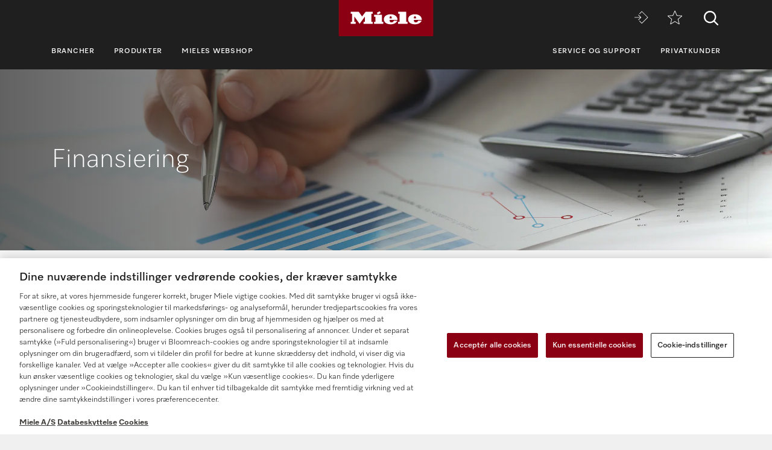

--- FILE ---
content_type: text/html;charset=UTF-8
request_url: https://www.miele.dk/p/finansiering-3412.htm
body_size: 6024
content:



<!DOCTYPE html>
<html lang="da-DK">
    <head>
        <meta charset="utf-8" />
        <meta http-equiv="X-UA-Compatible" content="IE=edge" />
        <meta name="viewport" content="width=device-width,initial-scale=1.0" />
        <title>Finansiering til Miele-erhvervsmaskiner | Miele Professional </title>
        <meta name="description" content="Fleksibel finansiering: Miele Professionals finansieringsmodeller g&oslash;r det enkelt for dig at k&oslash;be professionel vaskeri- og opvasketeknik." />
        <meta name="robots" content="index, follow" />
        
        <meta property="og:title" content="" />
        <meta property="og:description" content="Fleksibel finansiering: Miele Professionals finansieringsmodeller g&oslash;r det enkelt for dig at k&oslash;be professionel vaskeri- og opvasketeknik." />
        <meta property="og:url" content="https://www.miele.dk/p/finansiering-3412.htm" />
        <meta property="og:image" content="" />
        <link rel="canonical" href="https://www.miele.dk/p/finansiering-3412.htm" />
        <link rel="alternate" hreflang="da-DK" href="https://www.miele.dk/p/finansiering-3412.htm" />
        
                            
            <script>
            window.dataLayer = window.dataLayer || [];
            window.dataLayer.push({
            'event': 'MieleBasic_Initialization',
            'applicationId': 'OpenText',
            'meta': {
                'businessDivision': 'professional',
                'businessRegion': 'nwe',
                'country': 'dk',
                'language': 'da',
                
				'pageType': 'service'
				
            },
            'pagePath': '/p/finansiering-3412.htm',
            'pageIdentifier': '', 
            'pageID': '3412',
            "pageTitle": "Finansiering",
            'pageCountry': 'dk',
            'pageLanguage': 'da', 
            'pageRegion': 'nwe',
            'pageBusiness': 'domestic', 
            'pageArea': 'website'
              ,"pageLevel-0":"Startside" ,"pageLevel-1":"Service og support" ,"pageLevel-2":"Finansiering"



            });
            </script>    
                         
        
            

<script type="text/javascript">
    
    (function () {
    	try {
    		if (
    			CSS.supports('display', 'flex') &&
    			CSS.supports('display', 'grid') &&
    			CSS.supports('color', 'var(--color)')
    		) {
    			return;
    		}
    
    		throw new Error('Browser not supported');	
    	} catch (error) {
    		location.replace("/p/browser-not-supported.htm");
    	}
    })();
    

    var mieleGlobals = mieleGlobals || {};
    mieleGlobals.remotePath = "/p/professional-remote-globals.json";
</script>
<script type="text/javascript" src="/wmedia/pwp/1.51.0/web20.min.js"></script>
<link rel="icon" type="image/png" href="https://media.miele.com/ex/international/favicon/favicon-miele-16x16.png" sizes="16x16" />
<link rel="icon" type="image/png" href="https://media.miele.com/ex/international/favicon/favicon-miele-32x32.png" sizes="32x32" />
<link rel="icon" type="image/png" href="https://media.miele.com/ex/international/favicon/favicon-miele-36x36.png" sizes="36x36" />
<link rel="icon" type="image/png" href="https://media.miele.com/ex/international/favicon/favicon-miele-48x48.png" sizes="48x48" />
<link rel="icon" type="image/png" href="https://media.miele.com/ex/international/favicon/favicon-miele-72x72.png" sizes="72x72" />
<link rel="icon" type="image/png" href="https://media.miele.com/ex/international/favicon/favicon-miele-96x96.png" sizes="96x96" />
<link rel="icon" type="image/png" href="https://media.miele.com/ex/international/favicon/favicon-miele-144x144.png" sizes="144x144" />
<link rel="icon" type="image/png" href="https://media.miele.com/ex/international/favicon/favicon-miele-192x192.png" sizes="192x192" />

<!-- Google Tag Manager -->
<script>(function(w,d,s,l,i){w[l]=w[l]||[];w[l].push({'gtm.start':
new Date().getTime(),event:'gtm.js'});var f=d.getElementsByTagName(s)[0],
j=d.createElement(s),dl=l!='dataLayer'?'&l='+l:'';j.async=true;j.src=
'https://www.googletagmanager.com/gtm.js?id='+i+dl;f.parentNode.insertBefore(j,f);
})(window,document,'script','dataLayer','GTM-P4TFNH5');</script>
<!-- End Google Tag Manager -->
            

        




        
        <script xmlns:fn="http://www.w3.org/2005/xpath-functions" xmlns:esi="http://www.edge-delivery.org/esi/1.0" xmlns:rde="http://www.reddot.de/rde/ns" xmlns:rde-dm="http://www.reddot.de/rde/ns/dm" xmlns:rde-rd="http://www.reddot.de/2000/rde/rd" xmlns:xlink="http://www.w3.org/1999/xlink">window.Miele.DataStorage.set('extendedContactWidgetOptions', {campaign: ``,topics: ``,topic: `consultation`,label: ``,icon: ``});</script><div class="hidden-contact-button" style="width:0 !important;height:0 !important;overflow:hidden !important;visibility:hidden !important;" xmlns:fn="http://www.w3.org/2005/xpath-functions" xmlns:esi="http://www.edge-delivery.org/esi/1.0" xmlns:rde="http://www.reddot.de/rde/ns" xmlns:rde-dm="http://www.reddot.de/rde/ns/dm" xmlns:rde-rd="http://www.reddot.de/2000/rde/rd" xmlns:xlink="http://www.w3.org/1999/xlink"><a class="obj-button obj-button--comm" style="width:0 !important;height:0 !important;overflow:hidden !important;visibility:hidden !important;" data-load="pwp:elements/objects/contact-button" data-load-options="{&quot;topic&quot;:&quot;&quot;,&quot;additionalUrlParams&quot;:&quot;chooseEntries_5008=Beratung_Finanzierung&quot;}"></a></div>
        <script>
            window.Miele.DataStorage.set('localeSwitcherData', [
            
            ]);
            window.Miele.DataStorage.set('countryLabelData', ``);
            window.Miele.DataStorage.set('countryUrlData', ``);
        </script>
        
        <script type="application/ld+json">
        {
            "@context": "https://schema.org",
            "@type": "BreadcrumbList",
            "itemListElement": [
            
    					{
                            "@type": "ListItem",
                            "position": 1,
                            "name": "Startside",
                            "item": "https://www.miele.dk/p/"
                        }
    					,
    					{
                            "@type": "ListItem",
                            "position": 2,
                            "name": "Service og support",
                            "item": "https://www.miele.dk/p/service-support-5938.htm"
                        }
    					,
    					{
                            "@type": "ListItem",
                            "position": 3,
                            "name": "Finansiering",
                            "item": "https://www.miele.dk/p/finansiering-3412.htm"
                        }
    					
            ]
        }
        </script>
    </head>
    <body>
        <div class="lyt-page t-daffodil" data-load="layouts/page">
            
            
            


            <header id="header" class="lyt-page__header" >
                <div class="mdl-header-navigation" data-load="pwp:modules/page/header-navigation" data-flyout="/p/snippet-flyout-navigation-professional.htm">
                    <div class="mdl-header-navigation__container">
                        <div class="mdl-header-navigation__top-row">
                            <button id="header-navigation-burger-menu" class="mdl-header-navigation__top-row-burger-menu" title="&Aring;bn navigation" aria-label="&Aring;bn navigation">
                                <svg><use xlink:href="/wmedia/pwp/1.15.0/svg/page-header-navigation.svg#menu"></svg>
                            </button>
                            <!-- /p/ -->
                            <div class="mdl-header-navigation__top-row-logo">
                                <a href="/p/" class="mdl-header-navigation__top-row-logo-link" aria-label="Miele">
                                    <svg class="mdl-header-navigation__top-row-logo-icon">
                                        <use xlink:href="/wmedia/pwp/1.15.0/svg/page-header-navigation.svg#logo">
                                    </svg>
                                </a>
                            </div>
                            <div class="mdl-header-navigation__top-row-elements">
                                <div class="mdl-header-navigation__top-row-wrapper">
                                    <ul class="mdl-header-navigation__top-row-locale-switcher mdl-header-navigation__locale-switcher"></ul>
                                    <div class="mdl-header-navigation__top-row-locale-select mdl-header-navigation__locale-select frm-select mdl-header-navigation__locale-select--hidden" data-load="elements/form/select">
                                        <span class="mdl-header-navigation__locale-select-current-country"></span>
                                        <div class="frm-select__wrapper">
                                            <select class="mdl-header-navigation__locale-select-box frm-select__select">
                                            </select>
                                            <svg class="frm-select__handle-icon">
                                                <use xlink:href="/wmedia/pwp/1.15.0/svg/frm-select.svg#angle-down">
                                                </use>
                                            </svg>
                                        </div>
                                    </div>
                                    <span class="mdl-header-navigation__top-row-action-wrapper">
                                    <a class="mdl-header-navigation__top-row-action" href="https://www.miele-move.com/user/login" title="Miele MOVE" aria-label="Miele MOVE" rel="noreferrer" target="_blank"><svg><use xlink:href="/wmedia/pwp/1.15.0/svg/page-header-navigation.svg#move-login"></svg></a>
                                    
                                    <a class="mdl-header-navigation__top-row-action" href="/p/notesblok-3132.app" title="Bogm&aelig;rke" aria-label="Bogm&aelig;rke"><div class="mdl-header-navigation__bookmark-icon"><svg><use xlink:href="/wmedia/pwp/1.15.0/svg/page-header-navigation.svg#star"></svg></div></a>
                                    </span>
                                </div>    
                                <div class="mdl-header-navigation__top-row-action">
                                                                    
                                
                                <script>
                                  var headerSearchAppData = {
                                    config: null,
                                    translations: null
                                  };
                
                                  headerSearchAppData.translations = {
                                    searchScriptUrl: "/p/search/search-professional.json",
                                    onsiteSearchUrl: "/p/soegning-3179.htm",
                                    productsTitle: "Produkter",
                                    autosuggestTitle: "Forslag",
                                    quicklinkTitle: "Genveje",
                                    lastQueryStringsTitle: "Sidste søgning",
                                    readMore: "Se mere",
                                    iconTitle: "Søgning",
                                    productareas: [
                                    
                                            { 
                                                name: "Opvasketeknik",
                                                url: "/p/opvasketeknik-1937.htm"
                                            },
                                        
                                            { 
                                                name: "Vaskeriteknik",
                                                url: "/p/vaskeriteknik-1957.htm"
                                            },
                                        
                                            { 
                                                name: "Dentalteknik",
                                                url: "/p/dentalteknik-1971.htm"
                                            },
                                        
                                            { 
                                                name: "Laboratorieteknik",
                                                url: "/p/laboratorieteknik-1977.htm"
                                            },
                                        
                                            { 
                                                name: "Medicinteknik",
                                                url: "/p/medicinteknik-1983.htm"
                                            },
                                        
                                            { 
                                                name: "Digitale løsninger",
                                                url: "/p/digitale-loesninger-6343.htm"
                                            },
                                        
                                    ],
                                    quicklinks: [ {name:"Brugsanvisninger",url:"/f/pro/dk/prof-manuals-5020.aspx",icon:"user-manual"}, ]
                                  }
                                </script>
                                <script src="/wmedia/pwp/onsite-search/1.4.0/onsite-search.chunk-vendors.js" defer="defer"></script>
                                <script src="/wmedia/pwp/onsite-search/1.4.0/onsite-search.header.js" defer="defer"></script>
                                <div id="onsite-search-header-app"></div>
                                
                                
                                </div>
                            </div>
                            
                        </div>
                        <nav>
                            <ul class="mdl-header-navigation__bottom-row">
                            
                                            <li class=""><button id="header-navigation-item-95985b1e-77b2-4fb7-8a24-c010ba6309a7" data-desktop-nav-ref="95985b1e-77b2-4fb7-8a24-c010ba6309a7">Brancher</button></li>
                                        
                                            <li class=""><button id="header-navigation-item-aefb90a3-75bc-4baf-80c1-00473195c127" data-desktop-nav-ref="aefb90a3-75bc-4baf-80c1-00473195c127">Produkter</button></li>
                                        
                                                    <li class=""><a id="header-navigation-item-a9e7bc6e-6069-45fa-8802-b468c08e267f" href="/p/s/" target="_blank" rel="noreferrer">Mieles webshop</a></li>
                                                
                                            <li class=" mdl-header-navigation__bottom-row-items--right"><button id="header-navigation-item-0b78891b-9f18-4ac1-bdcb-dbbbd0adbb9f" data-desktop-nav-ref="0b78891b-9f18-4ac1-bdcb-dbbbd0adbb9f">Service og support</button></li>
                                        
                                                    <li class=""><a id="header-navigation-item-89c857ab-5fa5-4216-b6d3-c6d3a0b9486c" href="/" target="_self" >Privatkunder</a></li>
                                                
                            </ul>
                        </nav>
                    </div>
                </div>
            </header>
            <div class="mdl-header-navigation__gap-filled">&nbsp;</div>
        

                        
            <main id="main" class="lyt-page__main">
                

                
                <div id="anc-3478" class="mdl-image-block-slim mdl-image-block-slim--inverted" data-load="modules/content/image-block/slim">
   
    <picture class="mdl-image-block-slim__image-container" xmlns:fn="http://www.w3.org/2005/xpath-functions" xmlns:esi="http://www.edge-delivery.org/esi/1.0" xmlns:rde="http://www.reddot.de/rde/ns" xmlns:rde-dm="http://www.reddot.de/rde/ns/dm" xmlns:rde-rd="http://www.reddot.de/2000/rde/rd" xmlns:xlink="http://www.w3.org/1999/xlink"><img src="https://media.miele.com/images/2000016/200001699/20000169982.png?impolicy=p-crop&amp;imwidth=1200&amp;x=900&amp;y=0&amp;w=3037&amp;h=1707&amp;;" srcset="                   https://media.miele.com/images/2000016/200001699/20000169982.png?impolicy=p-crop&amp;imwidth=2000&amp;x=0&amp;y=0&amp;w=5120&amp;h=1706&amp; 2000w,                   https://media.miele.com/images/2000016/200001699/20000169982.png?impolicy=p-crop&amp;imwidth=1200&amp;x=0&amp;y=0&amp;w=5120&amp;h=1706&amp; 1200w,                   https://media.miele.com/images/2000016/200001699/20000169982.png?impolicy=p-crop&amp;imwidth=992&amp;x=0&amp;y=0&amp;w=5120&amp;h=1706&amp; 992w,                   https://media.miele.com/images/2000016/200001699/20000169982.png?impolicy=p-crop&amp;imwidth=768&amp;x=900&amp;y=0&amp;w=3037&amp;h=1707&amp; 768w,          https://media.miele.com/images/2000016/200001699/20000169982.png?impolicy=p-crop&amp;imwidth=576&amp;x=900&amp;y=0&amp;w=3037&amp;h=1707&amp; 576w               " sizes="100vw" alt="Hånd holder pen og foretager beregninger med lommeregner på skrivebord"></picture>
    <div class="mdl-image-block-slim__info-wrapper">
        <div class="mdl-image-block-slim__info">

            <h1 class="mdl-image-block-slim__info-head">Finansiering</h1>
                    
            
            
            
        </div>
    </div>
</div>
 
                
                        		        
                    		            <div class="mdl-breadcrumb mdl-breadcrumb--transparent " data-load="modules/page/breadcrumb">
                                            <div class="mdl-breadcrumb__content">
                        		                <a class="mdl-breadcrumb__link" href="/p/">Startside</a><a class="mdl-breadcrumb__link" href="/p/service-support-5938.htm">Service og support</a><span class="mdl-breadcrumb__link">Finansiering</span>
                                            </div>    
                                        </div>
                                    
                
            
                
                
<div id="anc-3494" class="mdl-text-block-divider  " data-load="modules/content/text-block/divider">
    
    <div class="mdl-text-block-divider__wrapper">
        <div class="mdl-text-block-divider__info">
            <div class="mdl-text-block-divider__headline">
                <h2 class="obj-headline">
                    Fleksible finansieringsmodeller uden at gå på kompromis
                </h2>
            </div>
            <p class="mdl-text-block-divider__copy">Miele Professional g&oslash;r det nemt for dig at k&oslash;be professionel vaskeri- og opvasketeknologi. </p>
            
        </div>
    </div>
</div>




<div id="anc-3491" class="mdl-content-expandable-info-block-text-image-with-teaser-image " data-load="modules/content/expandable-info-block/text-image-with-teaser-image">
    
    

    <div class="obj-expandable-info-block" data-load="elements/objects/expandable-info-block">
        <div class="obj-expandable-info-block__container">
            <div class="obj-expandable-info-block__head">
                
                    <div class="obj-expandable-info-block__image">
                        <svg>
                            <use xlink:href="/wmedia/pwp/1.51.0/svg/obj-expandable-info-block.svg#financing"></use>
                        </svg>
                    </div>
                    
                <div class="obj-expandable-info-block__info">
                    
                    <p class="obj-expandable-info-block__description">Leasing</p>
                </div>
                <button class="obj-expandable-info-block__toggle" aria-controls="info-block-3491" aria-expanded="false" aria-label="&#197;bn" data-aria-label-open="&#197;bn" data-aria-label-close="Luk">
                    <svg class="obj-expandable-info-block__toggle-icon obj-expandable-info-block__toggle-icon--plus">
                        <use xlink:href="/wmedia/pwp/1.16.0/svg/obj-expandable-info-block.svg#plus">
                    </use></svg>
                    <svg class="obj-expandable-info-block__toggle-icon obj-expandable-info-block__toggle-icon--minus">
                        <use xlink:href="/wmedia/pwp/1.16.0/svg/obj-expandable-info-block.svg#minus">
                    </use></svg>
                    <svg class="obj-expandable-info-block__toggle-icon obj-expandable-info-block__toggle-icon--plus-circle">
                        <use xlink:href="/wmedia/pwp/1.16.0/svg/obj-expandable-info-block.svg#plus-circ">
                    </use></svg>
                    <svg class="obj-expandable-info-block__toggle-icon obj-expandable-info-block__toggle-icon--minus-circle">
                        <use xlink:href="/wmedia/pwp/1.16.0/svg/obj-expandable-info-block.svg#minus-circ">
                    </use></svg>
                </button>
            </div>
            <div id="info-block-3491" class="obj-expandable-info-block__content-container" aria-hidden="true">
                <div class="obj-expandable-info-block__content">
                   <div class="mdl-content-expandable-info-block-text-image-with-teaser-image__container">
                        <div class="mdl-content-expandable-info-block-text-image-with-teaser-image__info">
                            <div class="mdl-content-expandable-info-block-text-image-with-teaser-image__visual">
                                
                                <div class="mdl-content-expandable-info-block-text-image-with-teaser-image__image-wrapper">
                                        
                                    
                                </div>
                            </div>
                            
                                <div class="mdl-content-expandable-info-block-text-image-with-teaser-image__info-copy">
                                    <div class="mdl-content-expandable-info-block-text-image-with-teaser-image__info-copy-raw">
                                        <p>Som alternativ til kontant betaling tilbyder Miele at finansiere dit k&oslash;b via en leasingaftale.&nbsp;</p>

<p>Kontakt os for at h&oslash;re n&aelig;rmere.&nbsp;</p>
                                    </div>
                                </div>
                            
                            <div class="mdl-content-expandable-info-block-text-image-with-teaser-image__info-button" xmlns:fn="http://www.w3.org/2005/xpath-functions" xmlns:esi="http://www.edge-delivery.org/esi/1.0" xmlns:rde="http://www.reddot.de/rde/ns" xmlns:rde-dm="http://www.reddot.de/rde/ns/dm" xmlns:rde-rd="http://www.reddot.de/2000/rde/rd" xmlns:xlink="http://www.w3.org/1999/xlink"><a class="obj-button obj-button--primary" target="_self" href="" data-load="pwp:elements/objects/contact-button" data-load-options="{&quot;topic&quot;:&quot;consultation&quot;,&quot;additionalUrlParams&quot;:&quot;chooseEntries_5008=Beratung_Finanzierung&quot;}">Send forespørgsel</a></div>
                        </div>
                    </div>
                    
                    
                </div>
                <div class="obj-expandable-info-block__footer">
                    <a class="obj-link obj-link--small obj-expandable-info-block__footer-link" href="#">
                        <svg class="obj-link__icon"><use xlink:href="/wmedia/pwp/1.16.0/svg/obj-expandable-info-block.svg#angle-up"></use></svg>
                        Luk
                    </a>
                </div>
            </div>
            <div class="obj-expandable-info-block__background"></div>
        </div>
    </div>

</div>

<div id="anc-3483" class="mdl-text-block-text-only mdl-text-block-text-only--white  mdl-text-block-text-only--condensed " data-load="modules/content/text-block/text-only">
    <div class="mdl-text-block-text-only__wrapper">
        
        
            <h3 class="mdl-text-block-text-only__title mdl-text-block-text-only__title--default">Yderligere fordele ved indgåelse af en opsigelig lejekontrakt eller en standardlejekontrakt</h3>
            
    </div>
</div>


<div id="anc-3479" class="mdl-text-block-contact-teaser  mdl-text-block-contact-teaser--white" data-load="modules/content/text-block/contact-teaser">    
    <div class="mdl-text-block-contact-teaser__wrapper">
        <div class="crd-contact-info crd-contact-info--dark" data-load="elements/cards/contact-info">
            <div class="crd-contact-info__icon">
                <svg><use xlink:href="/wmedia/pwp/1.15.0/svg/crd-contact-info.svg#contact-form"></svg>
            </div>
        
            <div class="crd-contact-info__headline">Kontakt</div>
            <div class="crd-contact-info__copy"><p>
      Har du sp&oslash;rgsm&aring;l til Mieles finansieringsmodeller? Kontakt Miele!
    </p></div>
            
            
            <div class="crd-contact-info__buttons obj-button-group">
                <a target="_self" href="" class="obj-button obj-button--primary obj-button--inverted" data-load="pwp:elements/objects/contact-button" data-load-options="{&quot;topic&quot;:&quot;consultation&quot;,&quot;additionalUrlParams&quot;:&quot;?chooseEntries_5008=Beratung_Finanzierung&quot;}" xmlns:fn="http://www.w3.org/2005/xpath-functions" xmlns:esi="http://www.edge-delivery.org/esi/1.0" xmlns:rde="http://www.reddot.de/rde/ns" xmlns:rde-dm="http://www.reddot.de/rde/ns/dm" xmlns:rde-rd="http://www.reddot.de/2000/rde/rd" xmlns:xlink="http://www.w3.org/1999/xlink">Send forespørgsel nu</a>
            </div>
        </div>
    </div>
</div>

            </main>
            <div class="lyt-page__footer">
                
                <footer id="footer" class="lyt-page__footer">
    <div class="mdl-footer" data-load="modules/page/footer" >
    
                    <div class="mdl-footer__main">
                        <div class="mdl-footer__wrapper mdl-footer__wrapper--main">
                            <button class="mdl-footer__back-to-top">
                                <span>Til toppen af siden</span>
                                <svg class="o-icon__svg"><use xlink:href="/wmedia/pwp/1.20.0/svg/page-footer.svg#arrow-up" /></svg>
                            </button>
                            <div class="mdl-footer__main-links" xmlns:fn="http://www.w3.org/2005/xpath-functions" xmlns:esi="http://www.edge-delivery.org/esi/1.0" xmlns:rde="http://www.reddot.de/rde/ns" xmlns:rde-dm="http://www.reddot.de/rde/ns/dm" xmlns:rde-rd="http://www.reddot.de/2000/rde/rd" xmlns:xlink="http://www.w3.org/1999/xlink"><div class="mdl-footer__main-links-headline">Kampagner &amp; messer</div><ul class="mdl-footer__main-links-list"><li class="mdl-footer__main-links-item"><a href="/p/produktnyheder-4837.htm" target="_self" class="mdl-footer__main-links-link">Produktnyheder</a></li><li class="mdl-footer__main-links-item"><a href="/p/kampagner-5412.htm" target="_self" class="mdl-footer__main-links-link">Kampagner</a></li><li class="mdl-footer__main-links-item"><a href="/p/messer-events-5411.htm" target="_self" class="mdl-footer__main-links-link">Messer &amp; events</a></li></ul></div>
                            <div class="mdl-footer__main-links" xmlns:fn="http://www.w3.org/2005/xpath-functions" xmlns:esi="http://www.edge-delivery.org/esi/1.0" xmlns:rde="http://www.reddot.de/rde/ns" xmlns:rde-dm="http://www.reddot.de/rde/ns/dm" xmlns:rde-rd="http://www.reddot.de/2000/rde/rd" xmlns:xlink="http://www.w3.org/1999/xlink"><div class="mdl-footer__main-links-headline">Miele Corporate</div><ul class="mdl-footer__main-links-list"><li class="mdl-footer__main-links-item"><a href="/p/om-os-5920.htm" target="_self" class="mdl-footer__main-links-link">Om os</a></li><li class="mdl-footer__main-links-item"><a href="/p/baeredygtighed-hos-miele-professional-5612.htm" target="_self" class="mdl-footer__main-links-link">Bæredygtighed hos Miele Professional</a></li><li class="mdl-footer__main-links-item"><a href="https://www.miele.com" target="_blank" class="mdl-footer__main-links-link" rel="noreferrer">Miele worldwide</a></li><li class="mdl-footer__main-links-item"><a href="https://www.miele.de/en/m/index-p.htm" target="_blank" class="mdl-footer__main-links-link" rel="noreferrer">Presse</a></li><li class="mdl-footer__main-links-item"><a href="https://www.miele.dk/m/index-k.htm" target="_blank" class="mdl-footer__main-links-link" rel="noreferrer">Karriere</a></li><li class="mdl-footer__main-links-item"><a href="/c/varslingssystem-og-klageprocedurer-4760.htm" target="_blank" class="mdl-footer__main-links-link" rel="noreferrer">Ombudsmand</a></li><li class="mdl-footer__main-links-item"><a href="/c/menschenrechte-unsere-positionierung-4759.htm" target="_blank" class="mdl-footer__main-links-link" rel="noreferrer">Menneskerettigheder</a></li><li class="mdl-footer__main-links-item"><a href="https://www.miele.com/en/com/certificates-5361.htm" target="_blank" class="mdl-footer__main-links-link" rel="noreferrer">Certifikater</a></li></ul></div>
                            <div class="mdl-footer__main-links" xmlns:fn="http://www.w3.org/2005/xpath-functions" xmlns:esi="http://www.edge-delivery.org/esi/1.0" xmlns:rde="http://www.reddot.de/rde/ns" xmlns:rde-dm="http://www.reddot.de/rde/ns/dm" xmlns:rde-rd="http://www.reddot.de/2000/rde/rd" xmlns:xlink="http://www.w3.org/1999/xlink"><div class="mdl-footer__main-links-headline">Business-partnere</div><ul class="mdl-footer__main-links-list"><li class="mdl-footer__main-links-item"><a href="https://www.miele.dk" target="_blank" class="mdl-footer__main-links-link" rel="noreferrer">Miele privatkunder</a></li><li class="mdl-footer__main-links-item"><a href="https://www.miele.com/en/marine/index.htm" target="_blank" class="mdl-footer__main-links-link" rel="noreferrer">Miele Marine</a></li><li class="mdl-footer__main-links-item"><a href="https://www.steelcobelimed.com/" target="_blank" class="mdl-footer__main-links-link" rel="noreferrer">SteelcoBelimed</a></li><li class="mdl-footer__main-links-item"><a href="https://www.miele.com/en/project-business/index.htm" target="_blank" class="mdl-footer__main-links-link" rel="noreferrer">Arkitekter &amp; entreprenør</a></li><li class="mdl-footer__main-links-item"><a href="https://www.miele.dk/m/index-h.htm" target="_blank" class="mdl-footer__main-links-link" rel="noreferrer">Forhandlere</a></li><li class="mdl-footer__main-links-item"><a href="https://www.miele.com/en/com/index-l.htm" target="_blank" class="mdl-footer__main-links-link" rel="noreferrer">Leverandører</a></li></ul></div>
                            <div class="mdl-footer__main-links">
                                <div class="mdl-footer__main-links-headline">Kontakt</div>
                                <ul class="mdl-footer__main-links-list">
                                    <li class="mdl-footer__main-links-item" xmlns:fn="http://www.w3.org/2005/xpath-functions" xmlns:esi="http://www.edge-delivery.org/esi/1.0" xmlns:rde="http://www.reddot.de/rde/ns" xmlns:rde-dm="http://www.reddot.de/rde/ns/dm" xmlns:rde-rd="http://www.reddot.de/2000/rde/rd" xmlns:xlink="http://www.w3.org/1999/xlink"><a class="mdl-footer__main-links-link" href="/p/kontakt-3574.htm">Oversigt over kontakter</a></li><li class="mdl-footer__main-links-item" xmlns:fn="http://www.w3.org/2005/xpath-functions" xmlns:esi="http://www.edge-delivery.org/esi/1.0" xmlns:rde="http://www.reddot.de/rde/ns" xmlns:rde-dm="http://www.reddot.de/rde/ns/dm" xmlns:rde-rd="http://www.reddot.de/2000/rde/rd" xmlns:xlink="http://www.w3.org/1999/xlink"><span class="mdl-footer__main-links-item-preline">Kundeservice</span><a class="mdl-footer__main-links-link" href="tel:43271510">4327 1510 </a></li>
                                </ul>
                            </div>
                            <hr class="mdl-footer__divider" />
                            
                            
                            <div class="mdl-footer__social">
                                <p class="mdl-footer__social-headline">F&oslash;lg Miele Professional</p>
                                <div class="mdl-footer__social-icons">
                                    <a href="https://www.linkedin.com/company/miele-professional/" target="_blank" class="mdl-footer__social-icons-link" aria-label="linkedin" rel="noreferrer" xmlns:fn="http://www.w3.org/2005/xpath-functions" xmlns:esi="http://www.edge-delivery.org/esi/1.0" xmlns:rde="http://www.reddot.de/rde/ns" xmlns:rde-dm="http://www.reddot.de/rde/ns/dm" xmlns:rde-rd="http://www.reddot.de/2000/rde/rd" xmlns:xlink="http://www.w3.org/1999/xlink"><svg class="o-icon__svg"><use xlink:href="/wmedia/pwp/1.20.0/svg/page-footer.svg#linkedin"></use></svg></a><a href="https://www.youtube.com/c/MieleProfessionalInternational/featured" target="_blank" class="mdl-footer__social-icons-link" aria-label="youtube" rel="noreferrer" xmlns:fn="http://www.w3.org/2005/xpath-functions" xmlns:esi="http://www.edge-delivery.org/esi/1.0" xmlns:rde="http://www.reddot.de/rde/ns" xmlns:rde-dm="http://www.reddot.de/rde/ns/dm" xmlns:rde-rd="http://www.reddot.de/2000/rde/rd" xmlns:xlink="http://www.w3.org/1999/xlink"><svg class="o-icon__svg"><use xlink:href="/wmedia/pwp/1.20.0/svg/page-footer.svg#youtube"></use></svg></a>
                                </div>
                            </div>
                        </div>
                    </div>
                    
        <div class="mdl-footer__aside">
            <div class="mdl-footer__wrapper">
                <div class="mdl-footer__small-links">
                    <a class="mdl-footer__small-links-link" href="/c/databeskyttelse-14.htm" target="_self" xmlns:fn="http://www.w3.org/2005/xpath-functions" xmlns:esi="http://www.edge-delivery.org/esi/1.0" xmlns:rde="http://www.reddot.de/rde/ns" xmlns:rde-dm="http://www.reddot.de/rde/ns/dm" xmlns:rde-rd="http://www.reddot.de/2000/rde/rd" xmlns:xlink="http://www.w3.org/1999/xlink">Databeskyttelse</a><a class="mdl-footer__small-links-link" href="/p/driftsbetingelser-3768.htm" target="_self" xmlns:fn="http://www.w3.org/2005/xpath-functions" xmlns:esi="http://www.edge-delivery.org/esi/1.0" xmlns:rde="http://www.reddot.de/rde/ns" xmlns:rde-dm="http://www.reddot.de/rde/ns/dm" xmlns:rde-rd="http://www.reddot.de/2000/rde/rd" xmlns:xlink="http://www.w3.org/1999/xlink">Brugsbetingelser</a><a class="mdl-footer__small-links-link" href="/p/miele-as-3769.htm" target="_self" xmlns:fn="http://www.w3.org/2005/xpath-functions" xmlns:esi="http://www.edge-delivery.org/esi/1.0" xmlns:rde="http://www.reddot.de/rde/ns" xmlns:rde-dm="http://www.reddot.de/rde/ns/dm" xmlns:rde-rd="http://www.reddot.de/2000/rde/rd" xmlns:xlink="http://www.w3.org/1999/xlink">Miele A/S</a><a class="mdl-footer__small-links-link" href="/p/vilkar-og-betingelser-3770.htm" target="_self" xmlns:fn="http://www.w3.org/2005/xpath-functions" xmlns:esi="http://www.edge-delivery.org/esi/1.0" xmlns:rde="http://www.reddot.de/rde/ns" xmlns:rde-dm="http://www.reddot.de/rde/ns/dm" xmlns:rde-rd="http://www.reddot.de/2000/rde/rd" xmlns:xlink="http://www.w3.org/1999/xlink">Betingelser og vilkår</a><a class="mdl-footer__small-links-link optanon-toggle-display cookie-settings-button ot-sdk-show-settings" title="Cookie indstillinger" aria-label="Cookie indstillinger" xmlns:fn="http://www.w3.org/2005/xpath-functions" xmlns:esi="http://www.edge-delivery.org/esi/1.0" xmlns:rde="http://www.reddot.de/rde/ns" xmlns:rde-dm="http://www.reddot.de/rde/ns/dm" xmlns:rde-rd="http://www.reddot.de/2000/rde/rd" xmlns:xlink="http://www.w3.org/1999/xlink">Cookie indstillinger</a>
                </div>
            </div>
        </div>
    </div>
</footer>
                            
            </div>
        </div>
    </body>
</html>

--- FILE ---
content_type: text/html;charset=UTF-8
request_url: https://www.miele.dk/p/snippet-flyout-navigation-professional.htm
body_size: 8568
content:

<div id="header-navigation-desktop-flyout" class="mdl-header-navigation-desktop-flyout" >
    <div class="mdl-header-navigation-desktop-flyout__backdrop"></div>
    <div class="mdl-header-navigation-desktop-flyout__content">
    
            <div class="mdl-header-navigation-desktop-flyout__content-inner" data-desktop-nav-content-ref="95985b1e-77b2-4fb7-8a24-c010ba6309a7">
                <div class="mdl-header-navigation-desktop-flyout__column">
            <button data-desktop-nav-nested-ref="1b960746-ab8d-483c-98f6-f597986423d7" class="active">Hotel- og restaurationsbranchen</button><button data-desktop-nav-nested-ref="ddcd4b1a-b007-48d3-84cf-82a3adea9b1f">Institutioner og pleje</button><button data-desktop-nav-nested-ref="87051e8c-9b52-4052-8f84-cef60b279b9d">Selvbetjeningssystemer</button><button data-desktop-nav-nested-ref="bf851eff-678f-49e0-83d2-8c01e64b5204">Laboratorier</button><button data-desktop-nav-nested-ref="81ebeb35-9a80-4b42-bd7f-27302d3d43c8">Læger, tandlæger og dyrlæger</button><button data-desktop-nav-nested-ref="888b36b6-56e2-462e-ad55-420fe930eec8">Serviceydelser og håndværk</button><button data-desktop-nav-nested-ref="bf42e71f-08f0-4e1f-bbeb-3287b21c41eb">Flere brancher</button>
                </div>
            
                            <div data-desktop-nav-nested-content-ref="1b960746-ab8d-483c-98f6-f597986423d7" class="mdl-header-navigation-desktop-flyout__nested-column mdl-header-navigation-desktop-flyout__nested-column--active"><a href="/p/hotel-og-restaurationsbranchen-2390.htm" target="_self" >Til oversigt</a><a href="/p/hoteller-og-pensionater-2391.htm" target="_self" >Hoteller og pensionater</a><a href="/p/restauranter-og-catering-2393.htm" target="_self" >Restauranter og catering</a><a href="/p/fastfoodrestauranter-2395.htm" target="_self" >Fastfoodrestauranter</a><a href="/p/spa-wellness-og-sport-2397.htm" target="_self" >Spa, wellness og sport</a>
                            </div>
                            
                            <div data-desktop-nav-nested-content-ref="ddcd4b1a-b007-48d3-84cf-82a3adea9b1f" class="mdl-header-navigation-desktop-flyout__nested-column"><a href="/p/institutioner-og-pleje-2399.htm" target="_self" >Til oversigt</a><a href="/p/aeldrecentre-og-plejehjem-2400.htm" target="_self" >Ældrecentre og plejehjem</a><a href="/p/skoler-og-boernehaver-2402.htm" target="_self" >Skoler og børnehaver</a>
                            </div>
                            
                            <div data-desktop-nav-nested-content-ref="87051e8c-9b52-4052-8f84-cef60b279b9d" class="mdl-header-navigation-desktop-flyout__nested-column"><a href="/p/selvbetjeningssystemer-2404.htm" target="_self" >Til oversigt</a><a href="/p/moentvaskerier-2405.htm" target="_self" >Vaskerier</a><a href="/p/faellesvaskerier-2406.htm" target="_self" >Fællesvaskerier</a><a href="/p/campingpladser-og-feriecentre-2407.htm" target="_self" >Campingpladser og feriecentre</a>
                            </div>
                            
                            <div data-desktop-nav-nested-content-ref="bf851eff-678f-49e0-83d2-8c01e64b5204" class="mdl-header-navigation-desktop-flyout__nested-column"><a href="/p/laboratorier-2408.htm" target="_self" >Til oversigt</a><a href="/p/laboratorieloesninger-2409.htm" target="_self" >Laboratorieløsninger</a>
                            </div>
                            
                            <div data-desktop-nav-nested-content-ref="81ebeb35-9a80-4b42-bd7f-27302d3d43c8" class="mdl-header-navigation-desktop-flyout__nested-column"><a href="/p/human-dental-og-veterinaermedicin-2412.htm" target="_self" >Til oversigt</a><a href="/p/laegepraksisser-og-klinikker-2413.htm" target="_self" >Lægepraksisser og klinikker</a><a href="/p/tandlaeger-2353.htm" target="_self" >Tandlæger</a><a href="/p/dyrlaeger-og-dyrepleje-2415.htm" target="_self" >Dyrlæger og dyrepleje</a>
                            </div>
                            
                            <div data-desktop-nav-nested-content-ref="888b36b6-56e2-462e-ad55-420fe930eec8" class="mdl-header-navigation-desktop-flyout__nested-column"><a href="/p/serviceydelser-og-handvaerk-2416.htm" target="_self" >Til oversigt</a><a href="/p/facility-management-2417.htm" target="_self" >Facility Management</a><a href="/p/vaskerier-og-tekstilrengoering-2418.htm" target="_self" >Vaskerier og tekstilrengøring</a><a href="/p/handvaerksfirmaer-2419.htm" target="_self" >Håndværksfirmaer</a><a href="/p/kontorer-og-2420.htm" target="_self" >Kontorer</a>
                            </div>
                            
                            <div data-desktop-nav-nested-content-ref="bf42e71f-08f0-4e1f-bbeb-3287b21c41eb" class="mdl-header-navigation-desktop-flyout__nested-column"><a href="/p/flere-brancher-2422.htm" target="_self" >Til oversigt</a><a href="/p/brandvaesen-og-redningstjenester-2421.htm" target="_self" >Brandvæsen og redningstjenester</a><a href="/p/hestesport-4077.htm" target="_self" >Hestesport</a><a href="/p/offshore-og-marine-2424.htm" target="_self" >Offshore og Marine</a><a href="/p/privat-husholdning-2425.htm" target="_self" >Privat husholdning</a>
                            </div>
                            
                                    <div data-desktop-nav-nested-teaser-ref="1b960746-ab8d-483c-98f6-f597986423d7" class="mdl-header-navigation-desktop-flyout__teaser-column mdl-header-navigation-desktop-flyout__teaser-column--active">
                                        <a href="/p/benchmark-5528.htm" target="_blank" class="mdl-header-navigation-desktop-flyout__teaser" xmlns:fn="http://www.w3.org/2005/xpath-functions" xmlns:esi="http://www.edge-delivery.org/esi/1.0" xmlns:rde="http://www.reddot.de/rde/ns" xmlns:rde-dm="http://www.reddot.de/rde/ns/dm" xmlns:rde-rd="http://www.reddot.de/2000/rde/rd" xmlns:xlink="http://www.w3.org/1999/xlink"><img loading="lazy" src="https://media.miele.com/images/2000022/200002236/20000223669.png?impolicy=p-crop&amp;q=mediumHigh&amp;imwidth=360&amp;x=15&amp;y=243&amp;w=5103&amp;h=2872&amp;" srcset="                   https://media.miele.com/images/2000022/200002236/20000223669.png?impolicy=p-crop&amp;q=mediumHigh&amp;imwidth=720&amp;x=15&amp;y=243&amp;w=5103&amp;h=2872&amp; 720w,                   https://media.miele.com/images/2000022/200002236/20000223669.png?impolicy=p-crop&amp;q=mediumHigh&amp;imwidth=570&amp;x=15&amp;y=243&amp;w=5103&amp;h=2872&amp; 570w,                   https://media.miele.com/images/2000022/200002236/20000223669.png?impolicy=p-crop&amp;q=mediumHigh&amp;imwidth=360&amp;x=15&amp;y=243&amp;w=5103&amp;h=2872&amp; 360w,                   https://media.miele.com/images/2000022/200002236/20000223669.png?impolicy=p-crop&amp;q=mediumHigh&amp;imwidth=285&amp;x=15&amp;y=243&amp;w=5103&amp;h=2872&amp; 285w                " sizes="                   (min-width: 1200px) 360px,                   (min-width: 992px) 285px,                   0                " alt=""><div class="mdl-header-navigation-desktop-flyout__teaser-backdrop"> </div><div class="mdl-header-navigation-desktop-flyout__teaser-content"><p class="mdl-header-navigation-desktop-flyout__teaser-title">Benchmark - det betaler sig</p><p class="mdl-header-navigation-desktop-flyout__teaser-text">Professionelle vaskemaskiner og tørretumblere, der opfylder de højeste krav</p></div></a>
                                        <div class="mdl-header-navigation-flyout__contact" xmlns:fn="http://www.w3.org/2005/xpath-functions" xmlns:esi="http://www.edge-delivery.org/esi/1.0" xmlns:rde="http://www.reddot.de/rde/ns" xmlns:rde-dm="http://www.reddot.de/rde/ns/dm" xmlns:rde-rd="http://www.reddot.de/2000/rde/rd" xmlns:xlink="http://www.w3.org/1999/xlink"><p class="mdl-header-navigation-flyout__contact-headline">Rådgivning &amp; planlægning</p><p class="mdl-header-navigation-flyout__contact-copy">individuel rådgivning</p><a href="/p/kontakt-3574.htm" target="_self" class="obj-button obj-button--primary obj-button--inverted obj-button--no-theme mdl-header-navigation-flyout__contact-button">Kontakt Miele</a></div>
                                    </div>
                                
                                    <div data-desktop-nav-nested-teaser-ref="ddcd4b1a-b007-48d3-84cf-82a3adea9b1f" class="mdl-header-navigation-desktop-flyout__teaser-column">
                                        
                                        <div class="mdl-header-navigation-flyout__contact" xmlns:fn="http://www.w3.org/2005/xpath-functions" xmlns:esi="http://www.edge-delivery.org/esi/1.0" xmlns:rde="http://www.reddot.de/rde/ns" xmlns:rde-dm="http://www.reddot.de/rde/ns/dm" xmlns:rde-rd="http://www.reddot.de/2000/rde/rd" xmlns:xlink="http://www.w3.org/1999/xlink"><p class="mdl-header-navigation-flyout__contact-headline">Rådgivning &amp; planlægning</p><p class="mdl-header-navigation-flyout__contact-copy">individuel rådgivning</p><a href="/p/kontakt-3574.htm" target="_self" class="obj-button obj-button--primary obj-button--inverted obj-button--no-theme mdl-header-navigation-flyout__contact-button">Kontakt Miele</a></div>
                                    </div>
                                
                                    <div data-desktop-nav-nested-teaser-ref="87051e8c-9b52-4052-8f84-cef60b279b9d" class="mdl-header-navigation-desktop-flyout__teaser-column">
                                        
                                        <div class="mdl-header-navigation-flyout__contact" xmlns:fn="http://www.w3.org/2005/xpath-functions" xmlns:esi="http://www.edge-delivery.org/esi/1.0" xmlns:rde="http://www.reddot.de/rde/ns" xmlns:rde-dm="http://www.reddot.de/rde/ns/dm" xmlns:rde-rd="http://www.reddot.de/2000/rde/rd" xmlns:xlink="http://www.w3.org/1999/xlink"><p class="mdl-header-navigation-flyout__contact-headline">Rådgivning &amp; planlægning</p><p class="mdl-header-navigation-flyout__contact-copy">individuel rådgivning</p><a href="/p/kontakt-3574.htm" target="_self" class="obj-button obj-button--primary obj-button--inverted obj-button--no-theme mdl-header-navigation-flyout__contact-button">Kontakt Miele</a></div>
                                    </div>
                                
                                    <div data-desktop-nav-nested-teaser-ref="bf851eff-678f-49e0-83d2-8c01e64b5204" class="mdl-header-navigation-desktop-flyout__teaser-column">
                                        
                                        <div class="mdl-header-navigation-flyout__contact" xmlns:fn="http://www.w3.org/2005/xpath-functions" xmlns:esi="http://www.edge-delivery.org/esi/1.0" xmlns:rde="http://www.reddot.de/rde/ns" xmlns:rde-dm="http://www.reddot.de/rde/ns/dm" xmlns:rde-rd="http://www.reddot.de/2000/rde/rd" xmlns:xlink="http://www.w3.org/1999/xlink"><p class="mdl-header-navigation-flyout__contact-headline">Rådgivning &amp; planlægning</p><p class="mdl-header-navigation-flyout__contact-copy">individuel rådgivning</p><a href="/p/kontakt-3574.htm" target="_self" class="obj-button obj-button--primary obj-button--inverted obj-button--no-theme mdl-header-navigation-flyout__contact-button">Kontakt Miele</a></div>
                                    </div>
                                
                                    <div data-desktop-nav-nested-teaser-ref="81ebeb35-9a80-4b42-bd7f-27302d3d43c8" class="mdl-header-navigation-desktop-flyout__teaser-column">
                                        
                                        <div class="mdl-header-navigation-flyout__contact" xmlns:fn="http://www.w3.org/2005/xpath-functions" xmlns:esi="http://www.edge-delivery.org/esi/1.0" xmlns:rde="http://www.reddot.de/rde/ns" xmlns:rde-dm="http://www.reddot.de/rde/ns/dm" xmlns:rde-rd="http://www.reddot.de/2000/rde/rd" xmlns:xlink="http://www.w3.org/1999/xlink"><p class="mdl-header-navigation-flyout__contact-headline">Rådgivning &amp; planlægning</p><p class="mdl-header-navigation-flyout__contact-copy">individuel rådgivning</p><a href="/p/kontakt-3574.htm" target="_self" class="obj-button obj-button--primary obj-button--inverted obj-button--no-theme mdl-header-navigation-flyout__contact-button">Kontakt Miele</a></div>
                                    </div>
                                
                                    <div data-desktop-nav-nested-teaser-ref="888b36b6-56e2-462e-ad55-420fe930eec8" class="mdl-header-navigation-desktop-flyout__teaser-column">
                                        
                                        <div class="mdl-header-navigation-flyout__contact" xmlns:fn="http://www.w3.org/2005/xpath-functions" xmlns:esi="http://www.edge-delivery.org/esi/1.0" xmlns:rde="http://www.reddot.de/rde/ns" xmlns:rde-dm="http://www.reddot.de/rde/ns/dm" xmlns:rde-rd="http://www.reddot.de/2000/rde/rd" xmlns:xlink="http://www.w3.org/1999/xlink"><p class="mdl-header-navigation-flyout__contact-headline">Rådgivning &amp; planlægning</p><p class="mdl-header-navigation-flyout__contact-copy">individuel rådgivning</p><a href="/p/kontakt-3574.htm" target="_self" class="obj-button obj-button--primary obj-button--inverted obj-button--no-theme mdl-header-navigation-flyout__contact-button">Kontakt Miele</a></div>
                                    </div>
                                
                                    <div data-desktop-nav-nested-teaser-ref="bf42e71f-08f0-4e1f-bbeb-3287b21c41eb" class="mdl-header-navigation-desktop-flyout__teaser-column">
                                        
                                        <div class="mdl-header-navigation-flyout__contact" xmlns:fn="http://www.w3.org/2005/xpath-functions" xmlns:esi="http://www.edge-delivery.org/esi/1.0" xmlns:rde="http://www.reddot.de/rde/ns" xmlns:rde-dm="http://www.reddot.de/rde/ns/dm" xmlns:rde-rd="http://www.reddot.de/2000/rde/rd" xmlns:xlink="http://www.w3.org/1999/xlink"><p class="mdl-header-navigation-flyout__contact-headline">Rådgivning &amp; planlægning</p><p class="mdl-header-navigation-flyout__contact-copy">individuel rådgivning</p><a href="/p/kontakt-3574.htm" target="_self" class="obj-button obj-button--primary obj-button--inverted obj-button--no-theme mdl-header-navigation-flyout__contact-button">Kontakt Miele</a></div>
                                    </div>
                                
                <div data-desktop-nav-nested-teaser-ref="95985b1e-77b2-4fb7-8a24-c010ba6309a7" class="mdl-header-navigation-desktop-flyout__teaser-column mdl-header-navigation-desktop-flyout__teaser-column--active">
                    <a href="/p/benchmark-5528.htm" target="_blank" class="mdl-header-navigation-desktop-flyout__teaser" xmlns:fn="http://www.w3.org/2005/xpath-functions" xmlns:esi="http://www.edge-delivery.org/esi/1.0" xmlns:rde="http://www.reddot.de/rde/ns" xmlns:rde-dm="http://www.reddot.de/rde/ns/dm" xmlns:rde-rd="http://www.reddot.de/2000/rde/rd" xmlns:xlink="http://www.w3.org/1999/xlink"><img loading="lazy" src="https://media.miele.com/images/2000022/200002236/20000223669.png?impolicy=p-crop&amp;q=mediumHigh&amp;imwidth=360&amp;x=1610&amp;y=319&amp;w=3193&amp;h=1796&amp;" srcset="                   https://media.miele.com/images/2000022/200002236/20000223669.png?impolicy=p-crop&amp;q=mediumHigh&amp;imwidth=720&amp;x=1610&amp;y=319&amp;w=3193&amp;h=1796&amp; 720w,                   https://media.miele.com/images/2000022/200002236/20000223669.png?impolicy=p-crop&amp;q=mediumHigh&amp;imwidth=570&amp;x=1610&amp;y=319&amp;w=3193&amp;h=1796&amp; 570w,                   https://media.miele.com/images/2000022/200002236/20000223669.png?impolicy=p-crop&amp;q=mediumHigh&amp;imwidth=360&amp;x=1610&amp;y=319&amp;w=3193&amp;h=1796&amp; 360w,                   https://media.miele.com/images/2000022/200002236/20000223669.png?impolicy=p-crop&amp;q=mediumHigh&amp;imwidth=285&amp;x=1610&amp;y=319&amp;w=3193&amp;h=1796&amp; 285w                " sizes="                   (min-width: 1200px) 360px,                   (min-width: 992px) 285px,                   0                " alt=""><div class="mdl-header-navigation-desktop-flyout__teaser-backdrop"> </div><div class="mdl-header-navigation-desktop-flyout__teaser-content"><p class="mdl-header-navigation-desktop-flyout__teaser-title">Benchmark - Det betaler sig</p><p class="mdl-header-navigation-desktop-flyout__teaser-text">Professionelle vaskemaskiner og tørretumblere, der opfylder de højeste krav</p></div></a>
                    <div class="mdl-header-navigation-flyout__contact" xmlns:fn="http://www.w3.org/2005/xpath-functions" xmlns:esi="http://www.edge-delivery.org/esi/1.0" xmlns:rde="http://www.reddot.de/rde/ns" xmlns:rde-dm="http://www.reddot.de/rde/ns/dm" xmlns:rde-rd="http://www.reddot.de/2000/rde/rd" xmlns:xlink="http://www.w3.org/1999/xlink"><p class="mdl-header-navigation-flyout__contact-headline">Rådgivning &amp; planlægning</p><p class="mdl-header-navigation-flyout__contact-copy">Individuel rådgivning</p><a href="/p/kontakt-3574.htm" target="_self" class="obj-button obj-button--primary obj-button--inverted obj-button--no-theme mdl-header-navigation-flyout__contact-button">Kontakt os</a></div>
                </div>
            </div>
            
            <div class="mdl-header-navigation-desktop-flyout__content-inner" data-desktop-nav-content-ref="aefb90a3-75bc-4baf-80c1-00473195c127">
                <div class="mdl-header-navigation-desktop-flyout__column">
            <button data-desktop-nav-nested-ref="07d882b6-9fae-4a99-99b8-8df52e376345" class="active">Opvasketeknik</button><button data-desktop-nav-nested-ref="b1649214-9c8e-4694-b9f0-f1f2f84144bf">Vaskeriteknik</button><button data-desktop-nav-nested-ref="e6e86da0-a4b5-4e40-b455-91c129c0b230">Dentalteknik</button><button data-desktop-nav-nested-ref="16952530-e261-436d-a8ed-6534ff08f1f9">Laboratorieteknik</button><button data-desktop-nav-nested-ref="e640644f-bd0d-4eba-a4d1-b7dc8ee77e15">Medicinteknik</button><button data-desktop-nav-nested-ref="a81b0322-afd2-44ba-8d9c-7c93fda54893">Digitale løsninger</button>
                </div>
            
                            <div data-desktop-nav-nested-content-ref="07d882b6-9fae-4a99-99b8-8df52e376345" class="mdl-header-navigation-desktop-flyout__nested-column mdl-header-navigation-desktop-flyout__nested-column--active"><a href="/p/opvasketeknik-1937.htm" target="_self" >Til oversigt</a><a href="/p/professionelle-opvaskemaskiner-1941.htm" target="_self" >Professionelle opvaskemaskiner</a><a href="/p/tilbehoer-1954.htm" target="_self" >Tilbehør</a><a href="/p/rengoeringskemi-1955.htm" target="_self" >Rengøringskemi</a><a href="/p/produktnyheder-4837.htm#anc-5366" target="_self" >Produktnyheder</a>
                            </div>
                            
                            <div data-desktop-nav-nested-content-ref="b1649214-9c8e-4694-b9f0-f1f2f84144bf" class="mdl-header-navigation-desktop-flyout__nested-column"><a href="/p/vaskeriteknik-1957.htm" target="_self" >Til oversigt</a><a href="/p/professionelle-vaskemaskiner-1958.htm" target="_self" >Professionelle vaskemaskiner</a><a href="/p/professionelle-toerretumblere-1959.htm" target="_self" >Professionelle tørretumblere</a><a href="/p/professionelle-toerreskabe-4181.htm" target="_self" >Professionelle tørreskabe</a><a href="/p/professionelle-vaske-toerresoejler-1960.htm" target="_self" >Professionelle vaske-tørresøjler</a><a href="/p/professionelle-strygeruller-1961.htm" target="_self" >Professionelle strygeruller</a><a href="/p/professionelle-dampstrygesystemer-1962.htm" target="_self" >Professionelle  dampstrygesystemer</a><a href="/p/tilbehoer-1963.htm" target="_self" >Tilbehør</a><a href="/p/betalingssystemer-1964.htm" target="_self" >Betalingssystemer</a><a href="/p/proceskemi-1965.htm" target="_self" >Proceskemi</a><a href="/p/produktnyheder-4837.htm#anc-5367" target="_self" >Produktnyheder</a>
                            </div>
                            
                            <div data-desktop-nav-nested-content-ref="e6e86da0-a4b5-4e40-b455-91c129c0b230" class="mdl-header-navigation-desktop-flyout__nested-column"><a href="/p/dentalteknik-1971.htm" target="_self" >Til oversigt</a><a href="/p/termodesinfektorer-1972.htm" target="_self" >Termodesinfektorer</a><a href="/p/sma-sterilisatorer-1973.htm" target="_self" >Små sterilisatorer</a><a href="/p/komponenter-1974.htm" target="_self" >Komponenter</a><a href="/p/proceskemi-1975.htm" target="_self" >Proceskemi</a><a href="/p/produktnyheder-4837.htm#anc-5369" target="_self" >Produktnyheder</a>
                            </div>
                            
                            <div data-desktop-nav-nested-content-ref="16952530-e261-436d-a8ed-6534ff08f1f9" class="mdl-header-navigation-desktop-flyout__nested-column"><a href="/p/laboratorieteknik-1977.htm" target="_self" >Til oversigt</a><a href="/p/laboratorieopvaskemaskiner-1978.htm" target="_self" >Laboratorieopvaskemaskiner</a><a href="/p/store-laboratorieopvaskemaskiner-1979.htm" target="_self" >Store laboratorieopvaskemaskiner</a><a href="/p/tilbehoer-1980.htm" target="_self" >Tilbehør</a><a href="/p/proceskemi-1981.htm" target="_self" >Proceskemi</a><a href="/p/produktnyheder-4837.htm#anc-5369" target="_self" >Produktnyheder</a>
                            </div>
                            
                            <div data-desktop-nav-nested-content-ref="e640644f-bd0d-4eba-a4d1-b7dc8ee77e15" class="mdl-header-navigation-desktop-flyout__nested-column"><a href="/p/medicinteknik-1983.htm" target="_self" >Til oversigt</a><a href="/p/rengoerings-og-desinfektionsmaskiner-1984.htm" target="_self" >Rengørings- og desinfektionsmaskiner</a><a href="/p/baekkenskyllere-til-klinikker-og-plejehjem-4189.htm" target="_self" >Bækkenskyllere til klinikker og plejehjem</a><a href="/p/sma-sterilisatorer-1986.htm" target="_self" >Små sterilisatorer</a><a href="/p/komponenter-1987.htm" target="_self" >Komponenter</a><a href="/p/proceskemi-1988.htm" target="_self" >Proceskemi</a><a href="https://www.steelcogroup.com/de/produkte/medizin" target="_blank" rel="noreferrer">Sterilcentraler</a><a href="/p/produktnyheder-4837.htm#anc-5369" target="_self" >Produktnyheder</a>
                            </div>
                            
                            <div data-desktop-nav-nested-content-ref="a81b0322-afd2-44ba-8d9c-7c93fda54893" class="mdl-header-navigation-desktop-flyout__nested-column"><a href="/p/digitale-loesninger-6343.htm" target="_self" >Til oversigt</a><a href="/p/miele-move-connect-6348.htm" target="_self" >Miele Move Connect: Digital maskinstyring</a><a href="/p/miele-move-meddent-6416.htm" target="_self" >Miele Move MedDent+</a><a href="/p/appwash-services-4852.htm" target="_self" >appWash Services</a><a href="/p/miele-logic-6025.htm" target="_self" >MieleLogic</a><a href="/p/produktnyheder-4837.htm#anc-6366" target="_self" >Produktnyheder</a>
                            </div>
                            
                                    <div data-desktop-nav-nested-teaser-ref="07d882b6-9fae-4a99-99b8-8df52e376345" class="mdl-header-navigation-desktop-flyout__teaser-column mdl-header-navigation-desktop-flyout__teaser-column--active">
                                        <a href="/p/time-to-save-tilbud-pa-vaskemaskiner-toerretumblere-og-opvaskemaskiner-6793.htm" target="_self" class="mdl-header-navigation-desktop-flyout__teaser" xmlns:fn="http://www.w3.org/2005/xpath-functions" xmlns:esi="http://www.edge-delivery.org/esi/1.0" xmlns:rde="http://www.reddot.de/rde/ns" xmlns:rde-dm="http://www.reddot.de/rde/ns/dm" xmlns:rde-rd="http://www.reddot.de/2000/rde/rd" xmlns:xlink="http://www.w3.org/1999/xlink"><img loading="lazy" src="https://media.miele.com/images/2000022/200002236/20000223674.png?impolicy=p-crop&amp;q=mediumHigh&amp;imwidth=360&amp;x=492&amp;y=531&amp;w=3934&amp;h=2213&amp;" srcset="                   https://media.miele.com/images/2000022/200002236/20000223674.png?impolicy=p-crop&amp;q=mediumHigh&amp;imwidth=720&amp;x=492&amp;y=531&amp;w=3934&amp;h=2213&amp; 720w,                   https://media.miele.com/images/2000022/200002236/20000223674.png?impolicy=p-crop&amp;q=mediumHigh&amp;imwidth=570&amp;x=492&amp;y=531&amp;w=3934&amp;h=2213&amp; 570w,                   https://media.miele.com/images/2000022/200002236/20000223674.png?impolicy=p-crop&amp;q=mediumHigh&amp;imwidth=360&amp;x=492&amp;y=531&amp;w=3934&amp;h=2213&amp; 360w,                   https://media.miele.com/images/2000022/200002236/20000223674.png?impolicy=p-crop&amp;q=mediumHigh&amp;imwidth=285&amp;x=492&amp;y=531&amp;w=3934&amp;h=2213&amp; 285w                " sizes="                   (min-width: 1200px) 360px,                   (min-width: 992px) 285px,                   0                " alt=""><div class="mdl-header-navigation-desktop-flyout__teaser-backdrop"> </div><div class="mdl-header-navigation-desktop-flyout__teaser-content"><p class="mdl-header-navigation-desktop-flyout__teaser-title">Time to SAVE</p><p class="mdl-header-navigation-desktop-flyout__teaser-text">Vi øger altid kvaliteten.Sommetider reducerer vi prisen.</p></div></a>
                                        <div class="mdl-header-navigation-flyout__contact" xmlns:fn="http://www.w3.org/2005/xpath-functions" xmlns:esi="http://www.edge-delivery.org/esi/1.0" xmlns:rde="http://www.reddot.de/rde/ns" xmlns:rde-dm="http://www.reddot.de/rde/ns/dm" xmlns:rde-rd="http://www.reddot.de/2000/rde/rd" xmlns:xlink="http://www.w3.org/1999/xlink"><p class="mdl-header-navigation-flyout__contact-headline">Rådgivning &amp; planlægning</p><p class="mdl-header-navigation-flyout__contact-copy">Individuel rådgivning</p><a href="/p/kontakt-3574.htm" target="_self" class="obj-button obj-button--primary obj-button--inverted obj-button--no-theme mdl-header-navigation-flyout__contact-button">Kontakt os</a></div>
                                    </div>
                                
                                    <div data-desktop-nav-nested-teaser-ref="b1649214-9c8e-4694-b9f0-f1f2f84144bf" class="mdl-header-navigation-desktop-flyout__teaser-column">
                                        <a href="/p/benchmark-5528.htm" target="_self" class="mdl-header-navigation-desktop-flyout__teaser" xmlns:fn="http://www.w3.org/2005/xpath-functions" xmlns:esi="http://www.edge-delivery.org/esi/1.0" xmlns:rde="http://www.reddot.de/rde/ns" xmlns:rde-dm="http://www.reddot.de/rde/ns/dm" xmlns:rde-rd="http://www.reddot.de/2000/rde/rd" xmlns:xlink="http://www.w3.org/1999/xlink"><img loading="lazy" src="https://media.miele.com/images/2000022/200002236/20000223669.png?impolicy=p-crop&amp;q=mediumHigh&amp;imwidth=360&amp;x=1610&amp;y=319&amp;w=3193&amp;h=1796&amp;" srcset="                   https://media.miele.com/images/2000022/200002236/20000223669.png?impolicy=p-crop&amp;q=mediumHigh&amp;imwidth=720&amp;x=1610&amp;y=319&amp;w=3193&amp;h=1796&amp; 720w,                   https://media.miele.com/images/2000022/200002236/20000223669.png?impolicy=p-crop&amp;q=mediumHigh&amp;imwidth=570&amp;x=1610&amp;y=319&amp;w=3193&amp;h=1796&amp; 570w,                   https://media.miele.com/images/2000022/200002236/20000223669.png?impolicy=p-crop&amp;q=mediumHigh&amp;imwidth=360&amp;x=1610&amp;y=319&amp;w=3193&amp;h=1796&amp; 360w,                   https://media.miele.com/images/2000022/200002236/20000223669.png?impolicy=p-crop&amp;q=mediumHigh&amp;imwidth=285&amp;x=1610&amp;y=319&amp;w=3193&amp;h=1796&amp; 285w                " sizes="                   (min-width: 1200px) 360px,                   (min-width: 992px) 285px,                   0                " alt=""><div class="mdl-header-navigation-desktop-flyout__teaser-backdrop"> </div><div class="mdl-header-navigation-desktop-flyout__teaser-content"><p class="mdl-header-navigation-desktop-flyout__teaser-title">Benchmark - Det betaler sig</p><p class="mdl-header-navigation-desktop-flyout__teaser-text">Professionelle vaskemaskiner og tørretumblere, der opfylder de højeste krav</p></div></a>
                                        <div class="mdl-header-navigation-flyout__contact" xmlns:fn="http://www.w3.org/2005/xpath-functions" xmlns:esi="http://www.edge-delivery.org/esi/1.0" xmlns:rde="http://www.reddot.de/rde/ns" xmlns:rde-dm="http://www.reddot.de/rde/ns/dm" xmlns:rde-rd="http://www.reddot.de/2000/rde/rd" xmlns:xlink="http://www.w3.org/1999/xlink"><p class="mdl-header-navigation-flyout__contact-headline">Rådgivning &amp; planlægning</p><p class="mdl-header-navigation-flyout__contact-copy">Individuel rådgivning</p><a href="/p/kontakt-3574.htm" target="_self" class="obj-button obj-button--primary obj-button--inverted obj-button--no-theme mdl-header-navigation-flyout__contact-button">Kontakt os</a></div>
                                    </div>
                                
                                    <div data-desktop-nav-nested-teaser-ref="e6e86da0-a4b5-4e40-b455-91c129c0b230" class="mdl-header-navigation-desktop-flyout__teaser-column">
                                        
                                        <div class="mdl-header-navigation-flyout__contact" xmlns:fn="http://www.w3.org/2005/xpath-functions" xmlns:esi="http://www.edge-delivery.org/esi/1.0" xmlns:rde="http://www.reddot.de/rde/ns" xmlns:rde-dm="http://www.reddot.de/rde/ns/dm" xmlns:rde-rd="http://www.reddot.de/2000/rde/rd" xmlns:xlink="http://www.w3.org/1999/xlink"><p class="mdl-header-navigation-flyout__contact-headline">Rådgivning &amp; planlægning</p><p class="mdl-header-navigation-flyout__contact-copy">Individuel rådgivning</p><a href="/p/kontakt-3574.htm" target="_self" class="obj-button obj-button--primary obj-button--inverted obj-button--no-theme mdl-header-navigation-flyout__contact-button">Kontakt os</a></div>
                                    </div>
                                
                                    <div data-desktop-nav-nested-teaser-ref="16952530-e261-436d-a8ed-6534ff08f1f9" class="mdl-header-navigation-desktop-flyout__teaser-column">
                                        
                                        <div class="mdl-header-navigation-flyout__contact" xmlns:fn="http://www.w3.org/2005/xpath-functions" xmlns:esi="http://www.edge-delivery.org/esi/1.0" xmlns:rde="http://www.reddot.de/rde/ns" xmlns:rde-dm="http://www.reddot.de/rde/ns/dm" xmlns:rde-rd="http://www.reddot.de/2000/rde/rd" xmlns:xlink="http://www.w3.org/1999/xlink"><p class="mdl-header-navigation-flyout__contact-headline">Rådgivning &amp; planlægning</p><p class="mdl-header-navigation-flyout__contact-copy">Individuel rådgivning</p><a href="/p/kontakt-3574.htm" target="_self" class="obj-button obj-button--primary obj-button--inverted obj-button--no-theme mdl-header-navigation-flyout__contact-button">Kontakt os</a></div>
                                    </div>
                                
                                    <div data-desktop-nav-nested-teaser-ref="e640644f-bd0d-4eba-a4d1-b7dc8ee77e15" class="mdl-header-navigation-desktop-flyout__teaser-column">
                                        
                                        <div class="mdl-header-navigation-flyout__contact" xmlns:fn="http://www.w3.org/2005/xpath-functions" xmlns:esi="http://www.edge-delivery.org/esi/1.0" xmlns:rde="http://www.reddot.de/rde/ns" xmlns:rde-dm="http://www.reddot.de/rde/ns/dm" xmlns:rde-rd="http://www.reddot.de/2000/rde/rd" xmlns:xlink="http://www.w3.org/1999/xlink"><p class="mdl-header-navigation-flyout__contact-headline">Rådgivning &amp; planlægning</p><p class="mdl-header-navigation-flyout__contact-copy">Individuel rådgivning</p><a href="/p/kontakt-3574.htm" target="_self" class="obj-button obj-button--primary obj-button--inverted obj-button--no-theme mdl-header-navigation-flyout__contact-button">Kontakt os</a></div>
                                    </div>
                                
                                    <div data-desktop-nav-nested-teaser-ref="a81b0322-afd2-44ba-8d9c-7c93fda54893" class="mdl-header-navigation-desktop-flyout__teaser-column">
                                        
                                        <div class="mdl-header-navigation-flyout__contact" xmlns:fn="http://www.w3.org/2005/xpath-functions" xmlns:esi="http://www.edge-delivery.org/esi/1.0" xmlns:rde="http://www.reddot.de/rde/ns" xmlns:rde-dm="http://www.reddot.de/rde/ns/dm" xmlns:rde-rd="http://www.reddot.de/2000/rde/rd" xmlns:xlink="http://www.w3.org/1999/xlink"><p class="mdl-header-navigation-flyout__contact-headline">Rådgivning &amp; planlægning</p><p class="mdl-header-navigation-flyout__contact-copy">Individuel rådgivning</p><a href="/p/kontakt-3574.htm" target="_self" class="obj-button obj-button--primary obj-button--inverted obj-button--no-theme mdl-header-navigation-flyout__contact-button">Kontakt os</a></div>
                                    </div>
                                
                <div data-desktop-nav-nested-teaser-ref="aefb90a3-75bc-4baf-80c1-00473195c127" class="mdl-header-navigation-desktop-flyout__teaser-column mdl-header-navigation-desktop-flyout__teaser-column--active">
                    <a href="https://miele.dk/p/masterline-opvaskemaskiner-4220.htm" target="_blank" class="mdl-header-navigation-desktop-flyout__teaser" xmlns:fn="http://www.w3.org/2005/xpath-functions" xmlns:esi="http://www.edge-delivery.org/esi/1.0" xmlns:rde="http://www.reddot.de/rde/ns" xmlns:rde-dm="http://www.reddot.de/rde/ns/dm" xmlns:rde-rd="http://www.reddot.de/2000/rde/rd" xmlns:xlink="http://www.w3.org/1999/xlink"><img loading="lazy" src="https://media.miele.com/images/2000018/200001888/20000188839.png?impolicy=p-crop&amp;q=mediumHigh&amp;imwidth=360&amp;x=512&amp;y=1122&amp;w=4096&amp;h=2304&amp;" srcset="                   https://media.miele.com/images/2000018/200001888/20000188839.png?impolicy=p-crop&amp;q=mediumHigh&amp;imwidth=720&amp;x=512&amp;y=1122&amp;w=4096&amp;h=2304&amp; 720w,                   https://media.miele.com/images/2000018/200001888/20000188839.png?impolicy=p-crop&amp;q=mediumHigh&amp;imwidth=570&amp;x=512&amp;y=1122&amp;w=4096&amp;h=2304&amp; 570w,                   https://media.miele.com/images/2000018/200001888/20000188839.png?impolicy=p-crop&amp;q=mediumHigh&amp;imwidth=360&amp;x=512&amp;y=1122&amp;w=4096&amp;h=2304&amp; 360w,                   https://media.miele.com/images/2000018/200001888/20000188839.png?impolicy=p-crop&amp;q=mediumHigh&amp;imwidth=285&amp;x=512&amp;y=1122&amp;w=4096&amp;h=2304&amp; 285w                " sizes="                   (min-width: 1200px) 360px,                   (min-width: 992px) 285px,                   0                " alt=""><div class="mdl-header-navigation-desktop-flyout__teaser-backdrop"> </div><div class="mdl-header-navigation-desktop-flyout__teaser-content"><p class="mdl-header-navigation-desktop-flyout__teaser-title">Miele MasterLine</p><p class="mdl-header-navigation-desktop-flyout__teaser-text">Optimeret arbejdstid i dagligdagen</p></div></a>
                    <div class="mdl-header-navigation-flyout__contact" xmlns:fn="http://www.w3.org/2005/xpath-functions" xmlns:esi="http://www.edge-delivery.org/esi/1.0" xmlns:rde="http://www.reddot.de/rde/ns" xmlns:rde-dm="http://www.reddot.de/rde/ns/dm" xmlns:rde-rd="http://www.reddot.de/2000/rde/rd" xmlns:xlink="http://www.w3.org/1999/xlink"><p class="mdl-header-navigation-flyout__contact-headline">Rådgivning &amp; planlægning</p><p class="mdl-header-navigation-flyout__contact-copy">Individuel rådgivning</p><a href="/p/kontakt-3574.htm" target="_self" class="obj-button obj-button--primary obj-button--inverted obj-button--no-theme mdl-header-navigation-flyout__contact-button">Kontakt os</a></div>
                </div>
            </div>
            
            <div class="mdl-header-navigation-desktop-flyout__content-inner" data-desktop-nav-content-ref="a9e7bc6e-6069-45fa-8802-b468c08e267f">
                <div class="mdl-header-navigation-desktop-flyout__column">
            
                </div>
            
                <div data-desktop-nav-nested-teaser-ref="a9e7bc6e-6069-45fa-8802-b468c08e267f" class="mdl-header-navigation-desktop-flyout__teaser-column mdl-header-navigation-desktop-flyout__teaser-column--active">
                    
                    
                </div>
            </div>
            
            <div class="mdl-header-navigation-desktop-flyout__content-inner" data-desktop-nav-content-ref="0fa4adc5-a405-4ee7-86de-65afc0f1e4fd">
                <div class="mdl-header-navigation-desktop-flyout__column">
            
                </div>
            
                <div data-desktop-nav-nested-teaser-ref="0fa4adc5-a405-4ee7-86de-65afc0f1e4fd" class="mdl-header-navigation-desktop-flyout__teaser-column mdl-header-navigation-desktop-flyout__teaser-column--active">
                    <a href="/p/benchmark-4103.htm" target="_blank" class="mdl-header-navigation-desktop-flyout__teaser" xmlns:fn="http://www.w3.org/2005/xpath-functions" xmlns:esi="http://www.edge-delivery.org/esi/1.0" xmlns:rde="http://www.reddot.de/rde/ns" xmlns:rde-dm="http://www.reddot.de/rde/ns/dm" xmlns:rde-rd="http://www.reddot.de/2000/rde/rd" xmlns:xlink="http://www.w3.org/1999/xlink"><img loading="lazy" src="https://media.miele.com/images/2000017/200001745/20000174519.png?impolicy=p-crop&amp;q=mediumHigh&amp;imwidth=360&amp;x=15&amp;y=243&amp;w=5103&amp;h=2872&amp;" srcset="                   https://media.miele.com/images/2000017/200001745/20000174519.png?impolicy=p-crop&amp;q=mediumHigh&amp;imwidth=720&amp;x=15&amp;y=243&amp;w=5103&amp;h=2872&amp; 720w,                   https://media.miele.com/images/2000017/200001745/20000174519.png?impolicy=p-crop&amp;q=mediumHigh&amp;imwidth=570&amp;x=15&amp;y=243&amp;w=5103&amp;h=2872&amp; 570w,                   https://media.miele.com/images/2000017/200001745/20000174519.png?impolicy=p-crop&amp;q=mediumHigh&amp;imwidth=360&amp;x=15&amp;y=243&amp;w=5103&amp;h=2872&amp; 360w,                   https://media.miele.com/images/2000017/200001745/20000174519.png?impolicy=p-crop&amp;q=mediumHigh&amp;imwidth=285&amp;x=15&amp;y=243&amp;w=5103&amp;h=2872&amp; 285w                " sizes="                   (min-width: 1200px) 360px,                   (min-width: 992px) 285px,                   0                " alt=""><div class="mdl-header-navigation-desktop-flyout__teaser-backdrop"> </div><div class="mdl-header-navigation-desktop-flyout__teaser-content"><p class="mdl-header-navigation-desktop-flyout__teaser-title">En perfekt balance</p><p class="mdl-header-navigation-desktop-flyout__teaser-text">Vaskemaskinerne og tørretumblerne fra den nye generation af Benchmark-maskiner</p></div></a>
                    <div class="mdl-header-navigation-flyout__contact" xmlns:fn="http://www.w3.org/2005/xpath-functions" xmlns:esi="http://www.edge-delivery.org/esi/1.0" xmlns:rde="http://www.reddot.de/rde/ns" xmlns:rde-dm="http://www.reddot.de/rde/ns/dm" xmlns:rde-rd="http://www.reddot.de/2000/rde/rd" xmlns:xlink="http://www.w3.org/1999/xlink"><p class="mdl-header-navigation-flyout__contact-headline">Kundeservice &amp; support</p><p class="mdl-header-navigation-flyout__contact-copy">Miele Service står til rådighed</p><a href="/p/kontakt-3574.htm" target="_self" class="obj-button obj-button--primary obj-button--inverted obj-button--no-theme mdl-header-navigation-flyout__contact-button">Kontakt Miele</a></div>
                </div>
            </div>
            
            <div class="mdl-header-navigation-desktop-flyout__content-inner" data-desktop-nav-content-ref="0b78891b-9f18-4ac1-bdcb-dbbbd0adbb9f">
                <div class="mdl-header-navigation-desktop-flyout__column">
            <a href="/p/reparation-5943.htm" target="_self" >Reparation</a><button data-desktop-nav-nested-ref="ef3bcc92-e982-4497-830e-37d5a2f950a3">Vores PROtect-serviceløsninger</button><a href="/p/reservedele-og-tilbehoer-5944.htm" target="_self" >Reservedele &amp; tilbehør</a><a href="/p/brochurer-og-fagmagasiner-3325.htm" target="_self" >Brochurer og fagmagasiner</a><a href="/f/pro/dk/prof-manuals-5020.aspx" target="_self" >Brugsanvisninger</a><a href="/p/finansiering-3412.htm" target="_self" >Finansiering</a><a href="/p/radgivning-og-planlaegning-3413.htm" target="_self" >Rådgivning og planlægning</a><a href="/p/download-af-software-3414.htm" target="_self" >Download af software</a>
                </div>
            
                            <div data-desktop-nav-nested-content-ref="ef3bcc92-e982-4497-830e-37d5a2f950a3" class="mdl-header-navigation-desktop-flyout__nested-column"><a href="/p/vores-protect-serviceloesninger-5945.htm" target="_self" >Til oversigt</a><a href="/p/protect-service-til-din-maskine-5950.htm" target="_self" >PROtect - service til din maskine</a><a href="/p/eftersyn-og-yderligere-tilbud-5951.htm" target="_self" >Eftersyn og yderligere tilbud</a><a href="/p/validering-og-kvalificering-5952.htm" target="_self" >Validering &amp; kvalificering</a>
                            </div>
                            
                            <div data-desktop-nav-nested-content-ref="e742c748-249d-43c1-b695-dec67e3b90c6" class="mdl-header-navigation-desktop-flyout__nested-column"><a href="/p/brochurer-og-fagmagasiner-3325.htm" target="_self" >Til oversigt</a>
                            </div>
                            
                            <div data-desktop-nav-nested-content-ref="20676931-6bd8-4a83-9bad-76d1a760af81" class="mdl-header-navigation-desktop-flyout__nested-column"><a href="/p/download-af-software-3414.htm" target="_self" >Til oversigt</a>
                            </div>
                            
                                    <div data-desktop-nav-nested-teaser-ref="ef3bcc92-e982-4497-830e-37d5a2f950a3" class="mdl-header-navigation-desktop-flyout__teaser-column">
                                        
                                        <div class="mdl-header-navigation-flyout__contact" xmlns:fn="http://www.w3.org/2005/xpath-functions" xmlns:esi="http://www.edge-delivery.org/esi/1.0" xmlns:rde="http://www.reddot.de/rde/ns" xmlns:rde-dm="http://www.reddot.de/rde/ns/dm" xmlns:rde-rd="http://www.reddot.de/2000/rde/rd" xmlns:xlink="http://www.w3.org/1999/xlink"><p class="mdl-header-navigation-flyout__contact-headline">Miele Service &amp; support</p><p class="mdl-header-navigation-flyout__contact-copy">Miele Service står til rådighed</p><a href="/p/kontakt-3574.htm" target="_self" class="obj-button obj-button--primary obj-button--inverted obj-button--no-theme mdl-header-navigation-flyout__contact-button">Kontakt Miele</a></div>
                                    </div>
                                
                <div data-desktop-nav-nested-teaser-ref="0b78891b-9f18-4ac1-bdcb-dbbbd0adbb9f" class="mdl-header-navigation-desktop-flyout__teaser-column mdl-header-navigation-desktop-flyout__teaser-column--active">
                    <a href="/p/service-support-5938.htm" target="_blank" class="mdl-header-navigation-desktop-flyout__teaser" xmlns:fn="http://www.w3.org/2005/xpath-functions" xmlns:esi="http://www.edge-delivery.org/esi/1.0" xmlns:rde="http://www.reddot.de/rde/ns" xmlns:rde-dm="http://www.reddot.de/rde/ns/dm" xmlns:rde-rd="http://www.reddot.de/2000/rde/rd" xmlns:xlink="http://www.w3.org/1999/xlink"><img loading="lazy" src="https://media.miele.com/images/2000020/200002059/20000205965.png?impolicy=p-crop&amp;q=mediumHigh&amp;imwidth=360&amp;x=0&amp;y=334&amp;w=5120&amp;h=2879&amp;" srcset="                   https://media.miele.com/images/2000020/200002059/20000205965.png?impolicy=p-crop&amp;q=mediumHigh&amp;imwidth=720&amp;x=0&amp;y=334&amp;w=5120&amp;h=2879&amp; 720w,                   https://media.miele.com/images/2000020/200002059/20000205965.png?impolicy=p-crop&amp;q=mediumHigh&amp;imwidth=570&amp;x=0&amp;y=334&amp;w=5120&amp;h=2879&amp; 570w,                   https://media.miele.com/images/2000020/200002059/20000205965.png?impolicy=p-crop&amp;q=mediumHigh&amp;imwidth=360&amp;x=0&amp;y=334&amp;w=5120&amp;h=2879&amp; 360w,                   https://media.miele.com/images/2000020/200002059/20000205965.png?impolicy=p-crop&amp;q=mediumHigh&amp;imwidth=285&amp;x=0&amp;y=334&amp;w=5120&amp;h=2879&amp; 285w                " sizes="                   (min-width: 1200px) 360px,                   (min-width: 992px) 285px,                   0                " alt=""><div class="mdl-header-navigation-desktop-flyout__teaser-backdrop"> </div><div class="mdl-header-navigation-desktop-flyout__teaser-content"><p class="mdl-header-navigation-desktop-flyout__teaser-title">VORES SERVICELØSNINGER</p><p class="mdl-header-navigation-desktop-flyout__teaser-text">Vores service hedder PROtect – vi tager os af dine maskiner</p></div></a>
                    <div class="mdl-header-navigation-flyout__contact" xmlns:fn="http://www.w3.org/2005/xpath-functions" xmlns:esi="http://www.edge-delivery.org/esi/1.0" xmlns:rde="http://www.reddot.de/rde/ns" xmlns:rde-dm="http://www.reddot.de/rde/ns/dm" xmlns:rde-rd="http://www.reddot.de/2000/rde/rd" xmlns:xlink="http://www.w3.org/1999/xlink"><p class="mdl-header-navigation-flyout__contact-headline">Miele Service &amp; support</p><p class="mdl-header-navigation-flyout__contact-copy">Miele Service står til rådighed</p><a href="/p/kontakt-3574.htm" target="_self" class="obj-button obj-button--primary obj-button--inverted obj-button--no-theme mdl-header-navigation-flyout__contact-button">Kontakt Miele</a></div>
                </div>
            </div>
            
            <div class="mdl-header-navigation-desktop-flyout__content-inner" data-desktop-nav-content-ref="89c857ab-5fa5-4216-b6d3-c6d3a0b9486c">
                <div class="mdl-header-navigation-desktop-flyout__column">
            
                </div>
            
                <div data-desktop-nav-nested-teaser-ref="89c857ab-5fa5-4216-b6d3-c6d3a0b9486c" class="mdl-header-navigation-desktop-flyout__teaser-column mdl-header-navigation-desktop-flyout__teaser-column--active">
                    
                    
                </div>
            </div>
            
            <div class="mdl-header-navigation-desktop-flyout__content-inner" data-desktop-nav-content-ref="94d914e9-8459-4598-966f-2071e70b0d8d">
                <div class="mdl-header-navigation-desktop-flyout__column">
            
                </div>
            
                <div data-desktop-nav-nested-teaser-ref="94d914e9-8459-4598-966f-2071e70b0d8d" class="mdl-header-navigation-desktop-flyout__teaser-column mdl-header-navigation-desktop-flyout__teaser-column--active">
                    
                    
                </div>
            </div>
            
            <div class="mdl-header-navigation-desktop-flyout__content-inner" data-desktop-nav-content-ref="77240d05-833b-4b1d-9f35-02015390e550">
                <div class="mdl-header-navigation-desktop-flyout__column">
            
                </div>
            
                <div data-desktop-nav-nested-teaser-ref="77240d05-833b-4b1d-9f35-02015390e550" class="mdl-header-navigation-desktop-flyout__teaser-column mdl-header-navigation-desktop-flyout__teaser-column--active">
                    
                    
                </div>
            </div>
            
            <div class="mdl-header-navigation-desktop-flyout__content-inner" data-desktop-nav-content-ref="f62d150b-0be7-4bfb-bef7-5d4663d8eb95">
                <div class="mdl-header-navigation-desktop-flyout__column">
            
                </div>
            
                <div data-desktop-nav-nested-teaser-ref="f62d150b-0be7-4bfb-bef7-5d4663d8eb95" class="mdl-header-navigation-desktop-flyout__teaser-column mdl-header-navigation-desktop-flyout__teaser-column--active">
                    
                    
                </div>
            </div>
            
            <div class="mdl-header-navigation-desktop-flyout__content-inner" data-desktop-nav-content-ref="79b000ea-c578-4503-bce1-b2244238e390">
                <div class="mdl-header-navigation-desktop-flyout__column">
            
                </div>
            
                <div data-desktop-nav-nested-teaser-ref="79b000ea-c578-4503-bce1-b2244238e390" class="mdl-header-navigation-desktop-flyout__teaser-column mdl-header-navigation-desktop-flyout__teaser-column--active">
                    
                    
                </div>
            </div>
            
            <div class="mdl-header-navigation-desktop-flyout__content-inner" data-desktop-nav-content-ref="51ca2fe7-2878-4976-a10b-a2a290f2d757">
                <div class="mdl-header-navigation-desktop-flyout__column">
            
                </div>
            
                <div data-desktop-nav-nested-teaser-ref="51ca2fe7-2878-4976-a10b-a2a290f2d757" class="mdl-header-navigation-desktop-flyout__teaser-column mdl-header-navigation-desktop-flyout__teaser-column--active">
                    
                    
                </div>
            </div>
            
            <div class="mdl-header-navigation-desktop-flyout__content-inner" data-desktop-nav-content-ref="81f3a28d-ccf2-4930-b2a1-529183af1c76">
                <div class="mdl-header-navigation-desktop-flyout__column">
            
                </div>
            
                <div data-desktop-nav-nested-teaser-ref="81f3a28d-ccf2-4930-b2a1-529183af1c76" class="mdl-header-navigation-desktop-flyout__teaser-column mdl-header-navigation-desktop-flyout__teaser-column--active">
                    
                    
                </div>
            </div>
             
    </div>
</div> 

<div id="header-navigation-mobile-flyout" class="mdl-header-navigation-mobile-flyout">
    <div class="mdl-header-navigation-mobile-flyout__close-button-container">
        <button id="header-navigation-mobile-flyout-close-button" class="mdl-header-navigation-mobile-flyout__close-button" title="Luk navigation" aria-label="Luk navigation">
            <svg><use xlink:href="/wmedia/pwp/1.15.0/svg/page-header-navigation.svg#close"></svg>
        </button>
    </div>
    <div id="header-navigation-mobile-flyout-root-content" data-mobile-nav-content-ref="root" class="mdl-header-navigation-mobile-flyout__content mdl-header-navigation-mobile-flyout__content--active">
    
                <button class="mdl-header-navigation-mobile-flyout__nav-item" data-mobile-nav-ref="95985b1e-77b2-4fb7-8a24-c010ba6309a7">
                    <span>Brancher</span>
                    <svg><use xlink:href="/wmedia/pwp/1.15.0/svg/page-header-navigation.svg#arrow-right"></svg>
                </button>
                
                <button class="mdl-header-navigation-mobile-flyout__nav-item" data-mobile-nav-ref="aefb90a3-75bc-4baf-80c1-00473195c127">
                    <span>Produkter</span>
                    <svg><use xlink:href="/wmedia/pwp/1.15.0/svg/page-header-navigation.svg#arrow-right"></svg>
                </button>
                
                            <a href="/p/s/" target="_blank" rel="noreferrer" class="mdl-header-navigation-mobile-flyout__nav-item ">
                                <span>Mieles webshop</span>
                            </a>
                        
                
                
                <button class="mdl-header-navigation-mobile-flyout__nav-item" data-mobile-nav-ref="0b78891b-9f18-4ac1-bdcb-dbbbd0adbb9f">
                    <span>Service og support</span>
                    <svg><use xlink:href="/wmedia/pwp/1.15.0/svg/page-header-navigation.svg#arrow-right"></svg>
                </button>
                
                            <a href="/" target="_self"  class="mdl-header-navigation-mobile-flyout__nav-item ">
                                <span>Privatkunder</span>
                            </a>
                        
                
                
        
            <div class="mdl-header-navigation-mobile-flyout__nav-gap">&nbsp;</div>
    
            <a href="/p/soegning-3179.htm" class="mdl-header-navigation-mobile-flyout__bottom-item" aria-label="Søgning">
                <svg><use xlink:href="/wmedia/pwp/1.15.0/svg/page-header-navigation.svg#search"></svg>
                <span>Søgning</span>
            </a>
    
            <a href="/p/notesblok-3132.app" class="mdl-header-navigation-mobile-flyout__bottom-item" aria-label="Bogmærke">
                <div class="mdl-header-navigation__bookmark-icon mdl-header-navigation__bookmark-icon--small">
                    <svg><use xlink:href="/wmedia/pwp/1.15.0/svg/page-header-navigation.svg#star"></svg><span>Bogmærke</span>
                </div>
            </a>
    
            <a href="https://www.miele-move.com/user/login" class="mdl-header-navigation-mobile-flyout__bottom-item" rel="noreferrer" target="_blank" aria-label="Miele MOVE">
                <svg><use xlink:href="/wmedia/pwp/1.15.0/svg/page-header-navigation.svg#move-login"></svg>
                <span>Miele MOVE</span>
            </a>
    
        <div class="mdl-header-navigation-mobile-flyout__nav-gap">&nbsp;</div>
        <div class="mdl-header-navigation__locale-switcher mdl-header-navigation__locale-switcher--spaced-vertically">
        </div>
        <div class="mdl-header-navigation__top-row-locale-select mdl-header-navigation__locale-select frm-select mdl-header-navigation__locale-select--hidden">
            <span class="mdl-header-navigation__locale-select-current-country"></span>
            <div class="frm-select__wrapper">
                <select class="mdl-header-navigation__locale-select-box frm-select__select">
                </select>
                <svg class="frm-select__handle-icon">
                    <use xlink:href="/wmedia/pwp/1.15.0/svg/frm-select.svg#angle-down">
                    </use>
                </svg>
            </div>
        </div>
    </div>
    
        <div class="mdl-header-navigation-mobile-flyout__content" data-mobile-nav-content-ref="95985b1e-77b2-4fb7-8a24-c010ba6309a7">
            <button class="mdl-header-navigation-mobile-flyout__back-nav-item" data-mobile-back-ref="root"> 
                <svg><use xlink:href="/wmedia/pwp/1.15.0/svg/page-header-navigation.svg#arrow-right"></svg>
                <span>Brancher</span>
            </button>
        
                    <button class="mdl-header-navigation-mobile-flyout__nested-nav-item" data-mobile-nav-ref="1b960746-ab8d-483c-98f6-f597986423d7">
                        <span>Hotel- og restaurationsbranchen</span>
                        <svg><use xlink:href="/wmedia/pwp/1.15.0/svg/page-header-navigation.svg#arrow-right"></svg>
                    </button>
                    
                    <button class="mdl-header-navigation-mobile-flyout__nested-nav-item" data-mobile-nav-ref="ddcd4b1a-b007-48d3-84cf-82a3adea9b1f">
                        <span>Institutioner og pleje</span>
                        <svg><use xlink:href="/wmedia/pwp/1.15.0/svg/page-header-navigation.svg#arrow-right"></svg>
                    </button>
                    
                    <button class="mdl-header-navigation-mobile-flyout__nested-nav-item" data-mobile-nav-ref="87051e8c-9b52-4052-8f84-cef60b279b9d">
                        <span>Selvbetjeningssystemer</span>
                        <svg><use xlink:href="/wmedia/pwp/1.15.0/svg/page-header-navigation.svg#arrow-right"></svg>
                    </button>
                    
                    <button class="mdl-header-navigation-mobile-flyout__nested-nav-item" data-mobile-nav-ref="bf851eff-678f-49e0-83d2-8c01e64b5204">
                        <span>Laboratorier</span>
                        <svg><use xlink:href="/wmedia/pwp/1.15.0/svg/page-header-navigation.svg#arrow-right"></svg>
                    </button>
                    
                    <button class="mdl-header-navigation-mobile-flyout__nested-nav-item" data-mobile-nav-ref="81ebeb35-9a80-4b42-bd7f-27302d3d43c8">
                        <span>Læger, tandlæger og dyrlæger</span>
                        <svg><use xlink:href="/wmedia/pwp/1.15.0/svg/page-header-navigation.svg#arrow-right"></svg>
                    </button>
                    
                    <button class="mdl-header-navigation-mobile-flyout__nested-nav-item" data-mobile-nav-ref="888b36b6-56e2-462e-ad55-420fe930eec8">
                        <span>Serviceydelser og håndværk</span>
                        <svg><use xlink:href="/wmedia/pwp/1.15.0/svg/page-header-navigation.svg#arrow-right"></svg>
                    </button>
                    
                    <button class="mdl-header-navigation-mobile-flyout__nested-nav-item" data-mobile-nav-ref="bf42e71f-08f0-4e1f-bbeb-3287b21c41eb">
                        <span>Flere brancher</span>
                        <svg><use xlink:href="/wmedia/pwp/1.15.0/svg/page-header-navigation.svg#arrow-right"></svg>
                    </button>
                    
            <div class="mdl-header-navigation-mobile-flyout__teaser">
                <div class="mdl-header-navigation-flyout__contact" xmlns:fn="http://www.w3.org/2005/xpath-functions" xmlns:esi="http://www.edge-delivery.org/esi/1.0" xmlns:rde="http://www.reddot.de/rde/ns" xmlns:rde-dm="http://www.reddot.de/rde/ns/dm" xmlns:rde-rd="http://www.reddot.de/2000/rde/rd" xmlns:xlink="http://www.w3.org/1999/xlink"><p class="mdl-header-navigation-flyout__contact-headline">Rådgivning &amp; planlægning</p><p class="mdl-header-navigation-flyout__contact-copy">Individuel rådgivning</p><a href="/p/kontakt-3574.htm" target="_self" class="obj-button obj-button--primary obj-button--inverted obj-button--no-theme mdl-header-navigation-flyout__contact-button">Kontakt os</a></div>
            </div>
        </div>
        
                    <div class="mdl-header-navigation-mobile-flyout__content" data-mobile-nav-content-ref="1b960746-ab8d-483c-98f6-f597986423d7">
                        <button class="mdl-header-navigation-mobile-flyout__back-nav-item" data-mobile-back-ref="95985b1e-77b2-4fb7-8a24-c010ba6309a7">
                            <svg><use xlink:href="/wmedia/pwp/1.15.0/svg/page-header-navigation.svg#arrow-right"></svg>
                            <span>Hotel- og restaurationsbranchen</span>
                        </button>
                    
                                <a href="/p/hotel-og-restaurationsbranchen-2390.htm" target="_self"  class="mdl-header-navigation-mobile-flyout__nested-nav-item">
                                    <span>Til oversigt</span>
                                </a>
                            
                                        <a href="/p/hoteller-og-pensionater-2391.htm" target="_self"  class="mdl-header-navigation-mobile-flyout__nested-nav-item">
                                            <span>Hoteller og pensionater</span>
                                        </a>
                                    
                                        <a href="/p/restauranter-og-catering-2393.htm" target="_self"  class="mdl-header-navigation-mobile-flyout__nested-nav-item">
                                            <span>Restauranter og catering</span>
                                        </a>
                                    
                                        <a href="/p/fastfoodrestauranter-2395.htm" target="_self"  class="mdl-header-navigation-mobile-flyout__nested-nav-item">
                                            <span>Fastfoodrestauranter</span>
                                        </a>
                                    
                                        <a href="/p/spa-wellness-og-sport-2397.htm" target="_self"  class="mdl-header-navigation-mobile-flyout__nested-nav-item">
                                            <span>Spa, wellness og sport</span>
                                        </a>
                                    
                        <div class="mdl-header-navigation-mobile-flyout__teaser">
                            <div class="mdl-header-navigation-flyout__contact" xmlns:fn="http://www.w3.org/2005/xpath-functions" xmlns:esi="http://www.edge-delivery.org/esi/1.0" xmlns:rde="http://www.reddot.de/rde/ns" xmlns:rde-dm="http://www.reddot.de/rde/ns/dm" xmlns:rde-rd="http://www.reddot.de/2000/rde/rd" xmlns:xlink="http://www.w3.org/1999/xlink"><p class="mdl-header-navigation-flyout__contact-headline">Rådgivning &amp; planlægning</p><p class="mdl-header-navigation-flyout__contact-copy">individuel rådgivning</p><a href="/p/kontakt-3574.htm" target="_self" class="obj-button obj-button--primary obj-button--inverted obj-button--no-theme mdl-header-navigation-flyout__contact-button">Kontakt Miele</a></div>
                        </div>
                    </div>
                    
                    <div class="mdl-header-navigation-mobile-flyout__content" data-mobile-nav-content-ref="ddcd4b1a-b007-48d3-84cf-82a3adea9b1f">
                        <button class="mdl-header-navigation-mobile-flyout__back-nav-item" data-mobile-back-ref="95985b1e-77b2-4fb7-8a24-c010ba6309a7">
                            <svg><use xlink:href="/wmedia/pwp/1.15.0/svg/page-header-navigation.svg#arrow-right"></svg>
                            <span>Institutioner og pleje</span>
                        </button>
                    
                                <a href="/p/institutioner-og-pleje-2399.htm" target="_self"  class="mdl-header-navigation-mobile-flyout__nested-nav-item">
                                    <span>Til oversigt</span>
                                </a>
                            
                                        <a href="/p/aeldrecentre-og-plejehjem-2400.htm" target="_self"  class="mdl-header-navigation-mobile-flyout__nested-nav-item">
                                            <span>Ældrecentre og plejehjem</span>
                                        </a>
                                    
                                        <a href="/p/skoler-og-boernehaver-2402.htm" target="_self"  class="mdl-header-navigation-mobile-flyout__nested-nav-item">
                                            <span>Skoler og børnehaver</span>
                                        </a>
                                    
                        <div class="mdl-header-navigation-mobile-flyout__teaser">
                            <div class="mdl-header-navigation-flyout__contact" xmlns:fn="http://www.w3.org/2005/xpath-functions" xmlns:esi="http://www.edge-delivery.org/esi/1.0" xmlns:rde="http://www.reddot.de/rde/ns" xmlns:rde-dm="http://www.reddot.de/rde/ns/dm" xmlns:rde-rd="http://www.reddot.de/2000/rde/rd" xmlns:xlink="http://www.w3.org/1999/xlink"><p class="mdl-header-navigation-flyout__contact-headline">Rådgivning &amp; planlægning</p><p class="mdl-header-navigation-flyout__contact-copy">individuel rådgivning</p><a href="/p/kontakt-3574.htm" target="_self" class="obj-button obj-button--primary obj-button--inverted obj-button--no-theme mdl-header-navigation-flyout__contact-button">Kontakt Miele</a></div>
                        </div>
                    </div>
                    
                    <div class="mdl-header-navigation-mobile-flyout__content" data-mobile-nav-content-ref="87051e8c-9b52-4052-8f84-cef60b279b9d">
                        <button class="mdl-header-navigation-mobile-flyout__back-nav-item" data-mobile-back-ref="95985b1e-77b2-4fb7-8a24-c010ba6309a7">
                            <svg><use xlink:href="/wmedia/pwp/1.15.0/svg/page-header-navigation.svg#arrow-right"></svg>
                            <span>Selvbetjeningssystemer</span>
                        </button>
                    
                                <a href="/p/selvbetjeningssystemer-2404.htm" target="_self"  class="mdl-header-navigation-mobile-flyout__nested-nav-item">
                                    <span>Til oversigt</span>
                                </a>
                            
                                        <a href="/p/moentvaskerier-2405.htm" target="_self"  class="mdl-header-navigation-mobile-flyout__nested-nav-item">
                                            <span>Vaskerier</span>
                                        </a>
                                    
                                        <a href="/p/faellesvaskerier-2406.htm" target="_self"  class="mdl-header-navigation-mobile-flyout__nested-nav-item">
                                            <span>Fællesvaskerier</span>
                                        </a>
                                    
                                        <a href="/p/campingpladser-og-feriecentre-2407.htm" target="_self"  class="mdl-header-navigation-mobile-flyout__nested-nav-item">
                                            <span>Campingpladser og feriecentre</span>
                                        </a>
                                    
                        <div class="mdl-header-navigation-mobile-flyout__teaser">
                            <div class="mdl-header-navigation-flyout__contact" xmlns:fn="http://www.w3.org/2005/xpath-functions" xmlns:esi="http://www.edge-delivery.org/esi/1.0" xmlns:rde="http://www.reddot.de/rde/ns" xmlns:rde-dm="http://www.reddot.de/rde/ns/dm" xmlns:rde-rd="http://www.reddot.de/2000/rde/rd" xmlns:xlink="http://www.w3.org/1999/xlink"><p class="mdl-header-navigation-flyout__contact-headline">Rådgivning &amp; planlægning</p><p class="mdl-header-navigation-flyout__contact-copy">individuel rådgivning</p><a href="/p/kontakt-3574.htm" target="_self" class="obj-button obj-button--primary obj-button--inverted obj-button--no-theme mdl-header-navigation-flyout__contact-button">Kontakt Miele</a></div>
                        </div>
                    </div>
                    
                    <div class="mdl-header-navigation-mobile-flyout__content" data-mobile-nav-content-ref="bf851eff-678f-49e0-83d2-8c01e64b5204">
                        <button class="mdl-header-navigation-mobile-flyout__back-nav-item" data-mobile-back-ref="95985b1e-77b2-4fb7-8a24-c010ba6309a7">
                            <svg><use xlink:href="/wmedia/pwp/1.15.0/svg/page-header-navigation.svg#arrow-right"></svg>
                            <span>Laboratorier</span>
                        </button>
                    
                                <a href="/p/laboratorier-2408.htm" target="_self"  class="mdl-header-navigation-mobile-flyout__nested-nav-item">
                                    <span>Til oversigt</span>
                                </a>
                            
                                        <a href="/p/laboratorieloesninger-2409.htm" target="_self"  class="mdl-header-navigation-mobile-flyout__nested-nav-item">
                                            <span>Laboratorieløsninger</span>
                                        </a>
                                    
                        <div class="mdl-header-navigation-mobile-flyout__teaser">
                            <div class="mdl-header-navigation-flyout__contact" xmlns:fn="http://www.w3.org/2005/xpath-functions" xmlns:esi="http://www.edge-delivery.org/esi/1.0" xmlns:rde="http://www.reddot.de/rde/ns" xmlns:rde-dm="http://www.reddot.de/rde/ns/dm" xmlns:rde-rd="http://www.reddot.de/2000/rde/rd" xmlns:xlink="http://www.w3.org/1999/xlink"><p class="mdl-header-navigation-flyout__contact-headline">Rådgivning &amp; planlægning</p><p class="mdl-header-navigation-flyout__contact-copy">individuel rådgivning</p><a href="/p/kontakt-3574.htm" target="_self" class="obj-button obj-button--primary obj-button--inverted obj-button--no-theme mdl-header-navigation-flyout__contact-button">Kontakt Miele</a></div>
                        </div>
                    </div>
                    
                    <div class="mdl-header-navigation-mobile-flyout__content" data-mobile-nav-content-ref="81ebeb35-9a80-4b42-bd7f-27302d3d43c8">
                        <button class="mdl-header-navigation-mobile-flyout__back-nav-item" data-mobile-back-ref="95985b1e-77b2-4fb7-8a24-c010ba6309a7">
                            <svg><use xlink:href="/wmedia/pwp/1.15.0/svg/page-header-navigation.svg#arrow-right"></svg>
                            <span>Læger, tandlæger og dyrlæger</span>
                        </button>
                    
                                <a href="/p/human-dental-og-veterinaermedicin-2412.htm" target="_self"  class="mdl-header-navigation-mobile-flyout__nested-nav-item">
                                    <span>Til oversigt</span>
                                </a>
                            
                                        <a href="/p/laegepraksisser-og-klinikker-2413.htm" target="_self"  class="mdl-header-navigation-mobile-flyout__nested-nav-item">
                                            <span>Lægepraksisser og klinikker</span>
                                        </a>
                                    
                                        <a href="/p/tandlaeger-2353.htm" target="_self"  class="mdl-header-navigation-mobile-flyout__nested-nav-item">
                                            <span>Tandlæger</span>
                                        </a>
                                    
                                        <a href="/p/dyrlaeger-og-dyrepleje-2415.htm" target="_self"  class="mdl-header-navigation-mobile-flyout__nested-nav-item">
                                            <span>Dyrlæger og dyrepleje</span>
                                        </a>
                                    
                        <div class="mdl-header-navigation-mobile-flyout__teaser">
                            <div class="mdl-header-navigation-flyout__contact" xmlns:fn="http://www.w3.org/2005/xpath-functions" xmlns:esi="http://www.edge-delivery.org/esi/1.0" xmlns:rde="http://www.reddot.de/rde/ns" xmlns:rde-dm="http://www.reddot.de/rde/ns/dm" xmlns:rde-rd="http://www.reddot.de/2000/rde/rd" xmlns:xlink="http://www.w3.org/1999/xlink"><p class="mdl-header-navigation-flyout__contact-headline">Rådgivning &amp; planlægning</p><p class="mdl-header-navigation-flyout__contact-copy">individuel rådgivning</p><a href="/p/kontakt-3574.htm" target="_self" class="obj-button obj-button--primary obj-button--inverted obj-button--no-theme mdl-header-navigation-flyout__contact-button">Kontakt Miele</a></div>
                        </div>
                    </div>
                    
                    <div class="mdl-header-navigation-mobile-flyout__content" data-mobile-nav-content-ref="888b36b6-56e2-462e-ad55-420fe930eec8">
                        <button class="mdl-header-navigation-mobile-flyout__back-nav-item" data-mobile-back-ref="95985b1e-77b2-4fb7-8a24-c010ba6309a7">
                            <svg><use xlink:href="/wmedia/pwp/1.15.0/svg/page-header-navigation.svg#arrow-right"></svg>
                            <span>Serviceydelser og håndværk</span>
                        </button>
                    
                                <a href="/p/serviceydelser-og-handvaerk-2416.htm" target="_self"  class="mdl-header-navigation-mobile-flyout__nested-nav-item">
                                    <span>Til oversigt</span>
                                </a>
                            
                                        <a href="/p/facility-management-2417.htm" target="_self"  class="mdl-header-navigation-mobile-flyout__nested-nav-item">
                                            <span>Facility Management</span>
                                        </a>
                                    
                                        <a href="/p/vaskerier-og-tekstilrengoering-2418.htm" target="_self"  class="mdl-header-navigation-mobile-flyout__nested-nav-item">
                                            <span>Vaskerier og tekstilrengøring</span>
                                        </a>
                                    
                                        <a href="/p/handvaerksfirmaer-2419.htm" target="_self"  class="mdl-header-navigation-mobile-flyout__nested-nav-item">
                                            <span>Håndværksfirmaer</span>
                                        </a>
                                    
                                        <a href="/p/kontorer-og-2420.htm" target="_self"  class="mdl-header-navigation-mobile-flyout__nested-nav-item">
                                            <span>Kontorer</span>
                                        </a>
                                    
                        <div class="mdl-header-navigation-mobile-flyout__teaser">
                            <div class="mdl-header-navigation-flyout__contact" xmlns:fn="http://www.w3.org/2005/xpath-functions" xmlns:esi="http://www.edge-delivery.org/esi/1.0" xmlns:rde="http://www.reddot.de/rde/ns" xmlns:rde-dm="http://www.reddot.de/rde/ns/dm" xmlns:rde-rd="http://www.reddot.de/2000/rde/rd" xmlns:xlink="http://www.w3.org/1999/xlink"><p class="mdl-header-navigation-flyout__contact-headline">Rådgivning &amp; planlægning</p><p class="mdl-header-navigation-flyout__contact-copy">individuel rådgivning</p><a href="/p/kontakt-3574.htm" target="_self" class="obj-button obj-button--primary obj-button--inverted obj-button--no-theme mdl-header-navigation-flyout__contact-button">Kontakt Miele</a></div>
                        </div>
                    </div>
                    
                    <div class="mdl-header-navigation-mobile-flyout__content" data-mobile-nav-content-ref="bf42e71f-08f0-4e1f-bbeb-3287b21c41eb">
                        <button class="mdl-header-navigation-mobile-flyout__back-nav-item" data-mobile-back-ref="95985b1e-77b2-4fb7-8a24-c010ba6309a7">
                            <svg><use xlink:href="/wmedia/pwp/1.15.0/svg/page-header-navigation.svg#arrow-right"></svg>
                            <span>Flere brancher</span>
                        </button>
                    
                                <a href="/p/flere-brancher-2422.htm" target="_self"  class="mdl-header-navigation-mobile-flyout__nested-nav-item">
                                    <span>Til oversigt</span>
                                </a>
                            
                                        <a href="/p/brandvaesen-og-redningstjenester-2421.htm" target="_self"  class="mdl-header-navigation-mobile-flyout__nested-nav-item">
                                            <span>Brandvæsen og redningstjenester</span>
                                        </a>
                                    
                                        <a href="/p/hestesport-4077.htm" target="_self"  class="mdl-header-navigation-mobile-flyout__nested-nav-item">
                                            <span>Hestesport</span>
                                        </a>
                                    
                                        <a href="/p/offshore-og-marine-2424.htm" target="_self"  class="mdl-header-navigation-mobile-flyout__nested-nav-item">
                                            <span>Offshore og Marine</span>
                                        </a>
                                    
                                        <a href="/p/privat-husholdning-2425.htm" target="_self"  class="mdl-header-navigation-mobile-flyout__nested-nav-item">
                                            <span>Privat husholdning</span>
                                        </a>
                                    
                        <div class="mdl-header-navigation-mobile-flyout__teaser">
                            <div class="mdl-header-navigation-flyout__contact" xmlns:fn="http://www.w3.org/2005/xpath-functions" xmlns:esi="http://www.edge-delivery.org/esi/1.0" xmlns:rde="http://www.reddot.de/rde/ns" xmlns:rde-dm="http://www.reddot.de/rde/ns/dm" xmlns:rde-rd="http://www.reddot.de/2000/rde/rd" xmlns:xlink="http://www.w3.org/1999/xlink"><p class="mdl-header-navigation-flyout__contact-headline">Rådgivning &amp; planlægning</p><p class="mdl-header-navigation-flyout__contact-copy">individuel rådgivning</p><a href="/p/kontakt-3574.htm" target="_self" class="obj-button obj-button--primary obj-button--inverted obj-button--no-theme mdl-header-navigation-flyout__contact-button">Kontakt Miele</a></div>
                        </div>
                    </div>
                    
        <div class="mdl-header-navigation-mobile-flyout__content" data-mobile-nav-content-ref="aefb90a3-75bc-4baf-80c1-00473195c127">
            <button class="mdl-header-navigation-mobile-flyout__back-nav-item" data-mobile-back-ref="root"> 
                <svg><use xlink:href="/wmedia/pwp/1.15.0/svg/page-header-navigation.svg#arrow-right"></svg>
                <span>Produkter</span>
            </button>
        
                    <button class="mdl-header-navigation-mobile-flyout__nested-nav-item" data-mobile-nav-ref="07d882b6-9fae-4a99-99b8-8df52e376345">
                        <span>Opvasketeknik</span>
                        <svg><use xlink:href="/wmedia/pwp/1.15.0/svg/page-header-navigation.svg#arrow-right"></svg>
                    </button>
                    
                    <button class="mdl-header-navigation-mobile-flyout__nested-nav-item" data-mobile-nav-ref="b1649214-9c8e-4694-b9f0-f1f2f84144bf">
                        <span>Vaskeriteknik</span>
                        <svg><use xlink:href="/wmedia/pwp/1.15.0/svg/page-header-navigation.svg#arrow-right"></svg>
                    </button>
                    
                    <button class="mdl-header-navigation-mobile-flyout__nested-nav-item" data-mobile-nav-ref="e6e86da0-a4b5-4e40-b455-91c129c0b230">
                        <span>Dentalteknik</span>
                        <svg><use xlink:href="/wmedia/pwp/1.15.0/svg/page-header-navigation.svg#arrow-right"></svg>
                    </button>
                    
                    <button class="mdl-header-navigation-mobile-flyout__nested-nav-item" data-mobile-nav-ref="16952530-e261-436d-a8ed-6534ff08f1f9">
                        <span>Laboratorieteknik</span>
                        <svg><use xlink:href="/wmedia/pwp/1.15.0/svg/page-header-navigation.svg#arrow-right"></svg>
                    </button>
                    
                    <button class="mdl-header-navigation-mobile-flyout__nested-nav-item" data-mobile-nav-ref="e640644f-bd0d-4eba-a4d1-b7dc8ee77e15">
                        <span>Medicinteknik</span>
                        <svg><use xlink:href="/wmedia/pwp/1.15.0/svg/page-header-navigation.svg#arrow-right"></svg>
                    </button>
                    
                    <button class="mdl-header-navigation-mobile-flyout__nested-nav-item" data-mobile-nav-ref="a81b0322-afd2-44ba-8d9c-7c93fda54893">
                        <span>Digitale løsninger</span>
                        <svg><use xlink:href="/wmedia/pwp/1.15.0/svg/page-header-navigation.svg#arrow-right"></svg>
                    </button>
                    
            <div class="mdl-header-navigation-mobile-flyout__teaser">
                <div class="mdl-header-navigation-flyout__contact" xmlns:fn="http://www.w3.org/2005/xpath-functions" xmlns:esi="http://www.edge-delivery.org/esi/1.0" xmlns:rde="http://www.reddot.de/rde/ns" xmlns:rde-dm="http://www.reddot.de/rde/ns/dm" xmlns:rde-rd="http://www.reddot.de/2000/rde/rd" xmlns:xlink="http://www.w3.org/1999/xlink"><p class="mdl-header-navigation-flyout__contact-headline">Rådgivning &amp; planlægning</p><p class="mdl-header-navigation-flyout__contact-copy">Individuel rådgivning</p><a href="/p/kontakt-3574.htm" target="_self" class="obj-button obj-button--primary obj-button--inverted obj-button--no-theme mdl-header-navigation-flyout__contact-button">Kontakt os</a></div>
            </div>
        </div>
        
                    <div class="mdl-header-navigation-mobile-flyout__content" data-mobile-nav-content-ref="07d882b6-9fae-4a99-99b8-8df52e376345">
                        <button class="mdl-header-navigation-mobile-flyout__back-nav-item" data-mobile-back-ref="aefb90a3-75bc-4baf-80c1-00473195c127">
                            <svg><use xlink:href="/wmedia/pwp/1.15.0/svg/page-header-navigation.svg#arrow-right"></svg>
                            <span>Opvasketeknik</span>
                        </button>
                    
                                <a href="/p/opvasketeknik-1937.htm" target="_self"  class="mdl-header-navigation-mobile-flyout__nested-nav-item">
                                    <span>Til oversigt</span>
                                </a>
                            
                                        <a href="/p/professionelle-opvaskemaskiner-1941.htm" target="_self"  class="mdl-header-navigation-mobile-flyout__nested-nav-item">
                                            <span>Professionelle opvaskemaskiner</span>
                                        </a>
                                    
                                        <a href="/p/tilbehoer-1954.htm" target="_self"  class="mdl-header-navigation-mobile-flyout__nested-nav-item">
                                            <span>Tilbehør</span>
                                        </a>
                                    
                                        <a href="/p/rengoeringskemi-1955.htm" target="_self"  class="mdl-header-navigation-mobile-flyout__nested-nav-item">
                                            <span>Rengøringskemi</span>
                                        </a>
                                    
                                        <a href="/p/produktnyheder-4837.htm#anc-5366" target="_self"  class="mdl-header-navigation-mobile-flyout__nested-nav-item">
                                            <span>Produktnyheder</span>
                                        </a>
                                    
                        <div class="mdl-header-navigation-mobile-flyout__teaser">
                            <div class="mdl-header-navigation-flyout__contact" xmlns:fn="http://www.w3.org/2005/xpath-functions" xmlns:esi="http://www.edge-delivery.org/esi/1.0" xmlns:rde="http://www.reddot.de/rde/ns" xmlns:rde-dm="http://www.reddot.de/rde/ns/dm" xmlns:rde-rd="http://www.reddot.de/2000/rde/rd" xmlns:xlink="http://www.w3.org/1999/xlink"><p class="mdl-header-navigation-flyout__contact-headline">Rådgivning &amp; planlægning</p><p class="mdl-header-navigation-flyout__contact-copy">Individuel rådgivning</p><a href="/p/kontakt-3574.htm" target="_self" class="obj-button obj-button--primary obj-button--inverted obj-button--no-theme mdl-header-navigation-flyout__contact-button">Kontakt os</a></div>
                        </div>
                    </div>
                    
                    <div class="mdl-header-navigation-mobile-flyout__content" data-mobile-nav-content-ref="b1649214-9c8e-4694-b9f0-f1f2f84144bf">
                        <button class="mdl-header-navigation-mobile-flyout__back-nav-item" data-mobile-back-ref="aefb90a3-75bc-4baf-80c1-00473195c127">
                            <svg><use xlink:href="/wmedia/pwp/1.15.0/svg/page-header-navigation.svg#arrow-right"></svg>
                            <span>Vaskeriteknik</span>
                        </button>
                    
                                <a href="/p/vaskeriteknik-1957.htm" target="_self"  class="mdl-header-navigation-mobile-flyout__nested-nav-item">
                                    <span>Til oversigt</span>
                                </a>
                            
                                        <a href="/p/professionelle-vaskemaskiner-1958.htm" target="_self"  class="mdl-header-navigation-mobile-flyout__nested-nav-item">
                                            <span>Professionelle vaskemaskiner</span>
                                        </a>
                                    
                                        <a href="/p/professionelle-toerretumblere-1959.htm" target="_self"  class="mdl-header-navigation-mobile-flyout__nested-nav-item">
                                            <span>Professionelle tørretumblere</span>
                                        </a>
                                    
                                        <a href="/p/professionelle-toerreskabe-4181.htm" target="_self"  class="mdl-header-navigation-mobile-flyout__nested-nav-item">
                                            <span>Professionelle tørreskabe</span>
                                        </a>
                                    
                                        <a href="/p/professionelle-vaske-toerresoejler-1960.htm" target="_self"  class="mdl-header-navigation-mobile-flyout__nested-nav-item">
                                            <span>Professionelle vaske-tørresøjler</span>
                                        </a>
                                    
                                        <a href="/p/professionelle-strygeruller-1961.htm" target="_self"  class="mdl-header-navigation-mobile-flyout__nested-nav-item">
                                            <span>Professionelle strygeruller</span>
                                        </a>
                                    
                                        <a href="/p/professionelle-dampstrygesystemer-1962.htm" target="_self"  class="mdl-header-navigation-mobile-flyout__nested-nav-item">
                                            <span>Professionelle  dampstrygesystemer</span>
                                        </a>
                                    
                                        <a href="/p/tilbehoer-1963.htm" target="_self"  class="mdl-header-navigation-mobile-flyout__nested-nav-item">
                                            <span>Tilbehør</span>
                                        </a>
                                    
                                        <a href="/p/betalingssystemer-1964.htm" target="_self"  class="mdl-header-navigation-mobile-flyout__nested-nav-item">
                                            <span>Betalingssystemer</span>
                                        </a>
                                    
                                        <a href="/p/proceskemi-1965.htm" target="_self"  class="mdl-header-navigation-mobile-flyout__nested-nav-item">
                                            <span>Proceskemi</span>
                                        </a>
                                    
                                        <a href="/p/produktnyheder-4837.htm#anc-5367" target="_self"  class="mdl-header-navigation-mobile-flyout__nested-nav-item">
                                            <span>Produktnyheder</span>
                                        </a>
                                    
                        <div class="mdl-header-navigation-mobile-flyout__teaser">
                            <div class="mdl-header-navigation-flyout__contact" xmlns:fn="http://www.w3.org/2005/xpath-functions" xmlns:esi="http://www.edge-delivery.org/esi/1.0" xmlns:rde="http://www.reddot.de/rde/ns" xmlns:rde-dm="http://www.reddot.de/rde/ns/dm" xmlns:rde-rd="http://www.reddot.de/2000/rde/rd" xmlns:xlink="http://www.w3.org/1999/xlink"><p class="mdl-header-navigation-flyout__contact-headline">Rådgivning &amp; planlægning</p><p class="mdl-header-navigation-flyout__contact-copy">Individuel rådgivning</p><a href="/p/kontakt-3574.htm" target="_self" class="obj-button obj-button--primary obj-button--inverted obj-button--no-theme mdl-header-navigation-flyout__contact-button">Kontakt os</a></div>
                        </div>
                    </div>
                    
                    <div class="mdl-header-navigation-mobile-flyout__content" data-mobile-nav-content-ref="e6e86da0-a4b5-4e40-b455-91c129c0b230">
                        <button class="mdl-header-navigation-mobile-flyout__back-nav-item" data-mobile-back-ref="aefb90a3-75bc-4baf-80c1-00473195c127">
                            <svg><use xlink:href="/wmedia/pwp/1.15.0/svg/page-header-navigation.svg#arrow-right"></svg>
                            <span>Dentalteknik</span>
                        </button>
                    
                                <a href="/p/dentalteknik-1971.htm" target="_self"  class="mdl-header-navigation-mobile-flyout__nested-nav-item">
                                    <span>Til oversigt</span>
                                </a>
                            
                                        <a href="/p/termodesinfektorer-1972.htm" target="_self"  class="mdl-header-navigation-mobile-flyout__nested-nav-item">
                                            <span>Termodesinfektorer</span>
                                        </a>
                                    
                                        <a href="/p/sma-sterilisatorer-1973.htm" target="_self"  class="mdl-header-navigation-mobile-flyout__nested-nav-item">
                                            <span>Små sterilisatorer</span>
                                        </a>
                                    
                                        <a href="/p/komponenter-1974.htm" target="_self"  class="mdl-header-navigation-mobile-flyout__nested-nav-item">
                                            <span>Komponenter</span>
                                        </a>
                                    
                                        <a href="/p/proceskemi-1975.htm" target="_self"  class="mdl-header-navigation-mobile-flyout__nested-nav-item">
                                            <span>Proceskemi</span>
                                        </a>
                                    
                                        <a href="/p/produktnyheder-4837.htm#anc-5369" target="_self"  class="mdl-header-navigation-mobile-flyout__nested-nav-item">
                                            <span>Produktnyheder</span>
                                        </a>
                                    
                        <div class="mdl-header-navigation-mobile-flyout__teaser">
                            <div class="mdl-header-navigation-flyout__contact" xmlns:fn="http://www.w3.org/2005/xpath-functions" xmlns:esi="http://www.edge-delivery.org/esi/1.0" xmlns:rde="http://www.reddot.de/rde/ns" xmlns:rde-dm="http://www.reddot.de/rde/ns/dm" xmlns:rde-rd="http://www.reddot.de/2000/rde/rd" xmlns:xlink="http://www.w3.org/1999/xlink"><p class="mdl-header-navigation-flyout__contact-headline">Rådgivning &amp; planlægning</p><p class="mdl-header-navigation-flyout__contact-copy">Individuel rådgivning</p><a href="/p/kontakt-3574.htm" target="_self" class="obj-button obj-button--primary obj-button--inverted obj-button--no-theme mdl-header-navigation-flyout__contact-button">Kontakt os</a></div>
                        </div>
                    </div>
                    
                    <div class="mdl-header-navigation-mobile-flyout__content" data-mobile-nav-content-ref="16952530-e261-436d-a8ed-6534ff08f1f9">
                        <button class="mdl-header-navigation-mobile-flyout__back-nav-item" data-mobile-back-ref="aefb90a3-75bc-4baf-80c1-00473195c127">
                            <svg><use xlink:href="/wmedia/pwp/1.15.0/svg/page-header-navigation.svg#arrow-right"></svg>
                            <span>Laboratorieteknik</span>
                        </button>
                    
                                <a href="/p/laboratorieteknik-1977.htm" target="_self"  class="mdl-header-navigation-mobile-flyout__nested-nav-item">
                                    <span>Til oversigt</span>
                                </a>
                            
                                        <a href="/p/laboratorieopvaskemaskiner-1978.htm" target="_self"  class="mdl-header-navigation-mobile-flyout__nested-nav-item">
                                            <span>Laboratorieopvaskemaskiner</span>
                                        </a>
                                    
                                        <a href="/p/store-laboratorieopvaskemaskiner-1979.htm" target="_self"  class="mdl-header-navigation-mobile-flyout__nested-nav-item">
                                            <span>Store laboratorieopvaskemaskiner</span>
                                        </a>
                                    
                                        <a href="/p/tilbehoer-1980.htm" target="_self"  class="mdl-header-navigation-mobile-flyout__nested-nav-item">
                                            <span>Tilbehør</span>
                                        </a>
                                    
                                        <a href="/p/proceskemi-1981.htm" target="_self"  class="mdl-header-navigation-mobile-flyout__nested-nav-item">
                                            <span>Proceskemi</span>
                                        </a>
                                    
                                        <a href="/p/produktnyheder-4837.htm#anc-5369" target="_self"  class="mdl-header-navigation-mobile-flyout__nested-nav-item">
                                            <span>Produktnyheder</span>
                                        </a>
                                    
                        <div class="mdl-header-navigation-mobile-flyout__teaser">
                            <div class="mdl-header-navigation-flyout__contact" xmlns:fn="http://www.w3.org/2005/xpath-functions" xmlns:esi="http://www.edge-delivery.org/esi/1.0" xmlns:rde="http://www.reddot.de/rde/ns" xmlns:rde-dm="http://www.reddot.de/rde/ns/dm" xmlns:rde-rd="http://www.reddot.de/2000/rde/rd" xmlns:xlink="http://www.w3.org/1999/xlink"><p class="mdl-header-navigation-flyout__contact-headline">Rådgivning &amp; planlægning</p><p class="mdl-header-navigation-flyout__contact-copy">Individuel rådgivning</p><a href="/p/kontakt-3574.htm" target="_self" class="obj-button obj-button--primary obj-button--inverted obj-button--no-theme mdl-header-navigation-flyout__contact-button">Kontakt os</a></div>
                        </div>
                    </div>
                    
                    <div class="mdl-header-navigation-mobile-flyout__content" data-mobile-nav-content-ref="e640644f-bd0d-4eba-a4d1-b7dc8ee77e15">
                        <button class="mdl-header-navigation-mobile-flyout__back-nav-item" data-mobile-back-ref="aefb90a3-75bc-4baf-80c1-00473195c127">
                            <svg><use xlink:href="/wmedia/pwp/1.15.0/svg/page-header-navigation.svg#arrow-right"></svg>
                            <span>Medicinteknik</span>
                        </button>
                    
                                <a href="/p/medicinteknik-1983.htm" target="_self"  class="mdl-header-navigation-mobile-flyout__nested-nav-item">
                                    <span>Til oversigt</span>
                                </a>
                            
                                        <a href="/p/rengoerings-og-desinfektionsmaskiner-1984.htm" target="_self"  class="mdl-header-navigation-mobile-flyout__nested-nav-item">
                                            <span>Rengørings- og desinfektionsmaskiner</span>
                                        </a>
                                    
                                        <a href="/p/baekkenskyllere-til-klinikker-og-plejehjem-4189.htm" target="_self"  class="mdl-header-navigation-mobile-flyout__nested-nav-item">
                                            <span>Bækkenskyllere til klinikker og plejehjem</span>
                                        </a>
                                    
                                        <a href="/p/sma-sterilisatorer-1986.htm" target="_self"  class="mdl-header-navigation-mobile-flyout__nested-nav-item">
                                            <span>Små sterilisatorer</span>
                                        </a>
                                    
                                        <a href="/p/komponenter-1987.htm" target="_self"  class="mdl-header-navigation-mobile-flyout__nested-nav-item">
                                            <span>Komponenter</span>
                                        </a>
                                    
                                        <a href="/p/proceskemi-1988.htm" target="_self"  class="mdl-header-navigation-mobile-flyout__nested-nav-item">
                                            <span>Proceskemi</span>
                                        </a>
                                    
                                        <a href="https://www.steelcogroup.com/de/produkte/medizin" target="_blank" rel="noreferrer" class="mdl-header-navigation-mobile-flyout__nested-nav-item">
                                            <span>Sterilcentraler</span>
                                        </a>
                                    
                                        <a href="/p/produktnyheder-4837.htm#anc-5369" target="_self"  class="mdl-header-navigation-mobile-flyout__nested-nav-item">
                                            <span>Produktnyheder</span>
                                        </a>
                                    
                        <div class="mdl-header-navigation-mobile-flyout__teaser">
                            <div class="mdl-header-navigation-flyout__contact" xmlns:fn="http://www.w3.org/2005/xpath-functions" xmlns:esi="http://www.edge-delivery.org/esi/1.0" xmlns:rde="http://www.reddot.de/rde/ns" xmlns:rde-dm="http://www.reddot.de/rde/ns/dm" xmlns:rde-rd="http://www.reddot.de/2000/rde/rd" xmlns:xlink="http://www.w3.org/1999/xlink"><p class="mdl-header-navigation-flyout__contact-headline">Rådgivning &amp; planlægning</p><p class="mdl-header-navigation-flyout__contact-copy">Individuel rådgivning</p><a href="/p/kontakt-3574.htm" target="_self" class="obj-button obj-button--primary obj-button--inverted obj-button--no-theme mdl-header-navigation-flyout__contact-button">Kontakt os</a></div>
                        </div>
                    </div>
                    
                    <div class="mdl-header-navigation-mobile-flyout__content" data-mobile-nav-content-ref="a81b0322-afd2-44ba-8d9c-7c93fda54893">
                        <button class="mdl-header-navigation-mobile-flyout__back-nav-item" data-mobile-back-ref="aefb90a3-75bc-4baf-80c1-00473195c127">
                            <svg><use xlink:href="/wmedia/pwp/1.15.0/svg/page-header-navigation.svg#arrow-right"></svg>
                            <span>Digitale løsninger</span>
                        </button>
                    
                                <a href="/p/digitale-loesninger-6343.htm" target="_self"  class="mdl-header-navigation-mobile-flyout__nested-nav-item">
                                    <span>Til oversigt</span>
                                </a>
                            
                                        <a href="/p/miele-move-connect-6348.htm" target="_self"  class="mdl-header-navigation-mobile-flyout__nested-nav-item">
                                            <span>Miele Move Connect: Digital maskinstyring</span>
                                        </a>
                                    
                                        <a href="/p/miele-move-meddent-6416.htm" target="_self"  class="mdl-header-navigation-mobile-flyout__nested-nav-item">
                                            <span>Miele Move MedDent+</span>
                                        </a>
                                    
                                        <a href="/p/appwash-services-4852.htm" target="_self"  class="mdl-header-navigation-mobile-flyout__nested-nav-item">
                                            <span>appWash Services</span>
                                        </a>
                                    
                                        <a href="/p/miele-logic-6025.htm" target="_self"  class="mdl-header-navigation-mobile-flyout__nested-nav-item">
                                            <span>MieleLogic</span>
                                        </a>
                                    
                                        <a href="/p/produktnyheder-4837.htm#anc-6366" target="_self"  class="mdl-header-navigation-mobile-flyout__nested-nav-item">
                                            <span>Produktnyheder</span>
                                        </a>
                                    
                        <div class="mdl-header-navigation-mobile-flyout__teaser">
                            <div class="mdl-header-navigation-flyout__contact" xmlns:fn="http://www.w3.org/2005/xpath-functions" xmlns:esi="http://www.edge-delivery.org/esi/1.0" xmlns:rde="http://www.reddot.de/rde/ns" xmlns:rde-dm="http://www.reddot.de/rde/ns/dm" xmlns:rde-rd="http://www.reddot.de/2000/rde/rd" xmlns:xlink="http://www.w3.org/1999/xlink"><p class="mdl-header-navigation-flyout__contact-headline">Rådgivning &amp; planlægning</p><p class="mdl-header-navigation-flyout__contact-copy">Individuel rådgivning</p><a href="/p/kontakt-3574.htm" target="_self" class="obj-button obj-button--primary obj-button--inverted obj-button--no-theme mdl-header-navigation-flyout__contact-button">Kontakt os</a></div>
                        </div>
                    </div>
                    
        <div class="mdl-header-navigation-mobile-flyout__content" data-mobile-nav-content-ref="a9e7bc6e-6069-45fa-8802-b468c08e267f">
            <button class="mdl-header-navigation-mobile-flyout__back-nav-item" data-mobile-back-ref="root"> 
                <svg><use xlink:href="/wmedia/pwp/1.15.0/svg/page-header-navigation.svg#arrow-right"></svg>
                <span>Mieles webshop</span>
            </button>
        
            <div class="mdl-header-navigation-mobile-flyout__teaser">
                
            </div>
        </div>
        
        <div class="mdl-header-navigation-mobile-flyout__content" data-mobile-nav-content-ref="0fa4adc5-a405-4ee7-86de-65afc0f1e4fd">
            <button class="mdl-header-navigation-mobile-flyout__back-nav-item" data-mobile-back-ref="root"> 
                <svg><use xlink:href="/wmedia/pwp/1.15.0/svg/page-header-navigation.svg#arrow-right"></svg>
                <span>Kundeservice og support</span>
            </button>
        
            <div class="mdl-header-navigation-mobile-flyout__teaser">
                <div class="mdl-header-navigation-flyout__contact" xmlns:fn="http://www.w3.org/2005/xpath-functions" xmlns:esi="http://www.edge-delivery.org/esi/1.0" xmlns:rde="http://www.reddot.de/rde/ns" xmlns:rde-dm="http://www.reddot.de/rde/ns/dm" xmlns:rde-rd="http://www.reddot.de/2000/rde/rd" xmlns:xlink="http://www.w3.org/1999/xlink"><p class="mdl-header-navigation-flyout__contact-headline">Kundeservice &amp; support</p><p class="mdl-header-navigation-flyout__contact-copy">Miele Service står til rådighed</p><a href="/p/kontakt-3574.htm" target="_self" class="obj-button obj-button--primary obj-button--inverted obj-button--no-theme mdl-header-navigation-flyout__contact-button">Kontakt Miele</a></div>
            </div>
        </div>
        
        <div class="mdl-header-navigation-mobile-flyout__content" data-mobile-nav-content-ref="0b78891b-9f18-4ac1-bdcb-dbbbd0adbb9f">
            <button class="mdl-header-navigation-mobile-flyout__back-nav-item" data-mobile-back-ref="root"> 
                <svg><use xlink:href="/wmedia/pwp/1.15.0/svg/page-header-navigation.svg#arrow-right"></svg>
                <span>Service og support</span>
            </button>
        
                                <a href="/p/reparation-5943.htm" target="_self"  class="mdl-header-navigation-mobile-flyout__nested-nav-item">
                                    <span>Reparation</span>
                                </a>
                            
                    
                    
                    <button class="mdl-header-navigation-mobile-flyout__nested-nav-item" data-mobile-nav-ref="ef3bcc92-e982-4497-830e-37d5a2f950a3">
                        <span>Vores PROtect-serviceløsninger</span>
                        <svg><use xlink:href="/wmedia/pwp/1.15.0/svg/page-header-navigation.svg#arrow-right"></svg>
                    </button>
                    
                                <a href="/p/reservedele-og-tilbehoer-5944.htm" target="_self"  class="mdl-header-navigation-mobile-flyout__nested-nav-item">
                                    <span>Reservedele &amp; tilbehør</span>
                                </a>
                            
                    
                    
                                <a href="/p/brochurer-og-fagmagasiner-3325.htm" target="_self"  class="mdl-header-navigation-mobile-flyout__nested-nav-item">
                                    <span>Brochurer og fagmagasiner</span>
                                </a>
                            
                    
                    
                                <a href="/f/pro/dk/prof-manuals-5020.aspx" target="_self"  class="mdl-header-navigation-mobile-flyout__nested-nav-item">
                                    <span>Brugsanvisninger</span>
                                </a>
                            
                    
                    
                                <a href="/p/finansiering-3412.htm" target="_self"  class="mdl-header-navigation-mobile-flyout__nested-nav-item">
                                    <span>Finansiering</span>
                                </a>
                            
                    
                    
                                <a href="/p/radgivning-og-planlaegning-3413.htm" target="_self"  class="mdl-header-navigation-mobile-flyout__nested-nav-item">
                                    <span>Rådgivning og planlægning</span>
                                </a>
                            
                    
                    
                                <a href="/p/download-af-software-3414.htm" target="_self"  class="mdl-header-navigation-mobile-flyout__nested-nav-item">
                                    <span>Download af software</span>
                                </a>
                            
                    
                    
            <div class="mdl-header-navigation-mobile-flyout__teaser">
                <div class="mdl-header-navigation-flyout__contact" xmlns:fn="http://www.w3.org/2005/xpath-functions" xmlns:esi="http://www.edge-delivery.org/esi/1.0" xmlns:rde="http://www.reddot.de/rde/ns" xmlns:rde-dm="http://www.reddot.de/rde/ns/dm" xmlns:rde-rd="http://www.reddot.de/2000/rde/rd" xmlns:xlink="http://www.w3.org/1999/xlink"><p class="mdl-header-navigation-flyout__contact-headline">Miele Service &amp; support</p><p class="mdl-header-navigation-flyout__contact-copy">Miele Service står til rådighed</p><a href="/p/kontakt-3574.htm" target="_self" class="obj-button obj-button--primary obj-button--inverted obj-button--no-theme mdl-header-navigation-flyout__contact-button">Kontakt Miele</a></div>
            </div>
        </div>
        
                    <div class="mdl-header-navigation-mobile-flyout__content" data-mobile-nav-content-ref="ef3bcc92-e982-4497-830e-37d5a2f950a3">
                        <button class="mdl-header-navigation-mobile-flyout__back-nav-item" data-mobile-back-ref="0b78891b-9f18-4ac1-bdcb-dbbbd0adbb9f">
                            <svg><use xlink:href="/wmedia/pwp/1.15.0/svg/page-header-navigation.svg#arrow-right"></svg>
                            <span>Vores PROtect-serviceløsninger</span>
                        </button>
                    
                                <a href="/p/vores-protect-serviceloesninger-5945.htm" target="_self"  class="mdl-header-navigation-mobile-flyout__nested-nav-item">
                                    <span>Til oversigt</span>
                                </a>
                            
                                        <a href="/p/protect-service-til-din-maskine-5950.htm" target="_self"  class="mdl-header-navigation-mobile-flyout__nested-nav-item">
                                            <span>PROtect - service til din maskine</span>
                                        </a>
                                    
                                        <a href="/p/eftersyn-og-yderligere-tilbud-5951.htm" target="_self"  class="mdl-header-navigation-mobile-flyout__nested-nav-item">
                                            <span>Eftersyn og yderligere tilbud</span>
                                        </a>
                                    
                                        <a href="/p/validering-og-kvalificering-5952.htm" target="_self"  class="mdl-header-navigation-mobile-flyout__nested-nav-item">
                                            <span>Validering &amp; kvalificering</span>
                                        </a>
                                    
                        <div class="mdl-header-navigation-mobile-flyout__teaser">
                            <div class="mdl-header-navigation-flyout__contact" xmlns:fn="http://www.w3.org/2005/xpath-functions" xmlns:esi="http://www.edge-delivery.org/esi/1.0" xmlns:rde="http://www.reddot.de/rde/ns" xmlns:rde-dm="http://www.reddot.de/rde/ns/dm" xmlns:rde-rd="http://www.reddot.de/2000/rde/rd" xmlns:xlink="http://www.w3.org/1999/xlink"><p class="mdl-header-navigation-flyout__contact-headline">Miele Service &amp; support</p><p class="mdl-header-navigation-flyout__contact-copy">Miele Service står til rådighed</p><a href="/p/kontakt-3574.htm" target="_self" class="obj-button obj-button--primary obj-button--inverted obj-button--no-theme mdl-header-navigation-flyout__contact-button">Kontakt Miele</a></div>
                        </div>
                    </div>
                    
        <div class="mdl-header-navigation-mobile-flyout__content" data-mobile-nav-content-ref="89c857ab-5fa5-4216-b6d3-c6d3a0b9486c">
            <button class="mdl-header-navigation-mobile-flyout__back-nav-item" data-mobile-back-ref="root"> 
                <svg><use xlink:href="/wmedia/pwp/1.15.0/svg/page-header-navigation.svg#arrow-right"></svg>
                <span>Privatkunder</span>
            </button>
        
            <div class="mdl-header-navigation-mobile-flyout__teaser">
                
            </div>
        </div>
        
        <div class="mdl-header-navigation-mobile-flyout__content" data-mobile-nav-content-ref="94d914e9-8459-4598-966f-2071e70b0d8d">
            <button class="mdl-header-navigation-mobile-flyout__back-nav-item" data-mobile-back-ref="root"> 
                <svg><use xlink:href="/wmedia/pwp/1.15.0/svg/page-header-navigation.svg#arrow-right"></svg>
                <span>Søgning</span>
            </button>
        
            <div class="mdl-header-navigation-mobile-flyout__teaser">
                
            </div>
        </div>
        
        <div class="mdl-header-navigation-mobile-flyout__content" data-mobile-nav-content-ref="77240d05-833b-4b1d-9f35-02015390e550">
            <button class="mdl-header-navigation-mobile-flyout__back-nav-item" data-mobile-back-ref="root"> 
                <svg><use xlink:href="/wmedia/pwp/1.15.0/svg/page-header-navigation.svg#arrow-right"></svg>
                <span>Databeskyttelse</span>
            </button>
        
            <div class="mdl-header-navigation-mobile-flyout__teaser">
                
            </div>
        </div>
        
        <div class="mdl-header-navigation-mobile-flyout__content" data-mobile-nav-content-ref="f62d150b-0be7-4bfb-bef7-5d4663d8eb95">
            <button class="mdl-header-navigation-mobile-flyout__back-nav-item" data-mobile-back-ref="root"> 
                <svg><use xlink:href="/wmedia/pwp/1.15.0/svg/page-header-navigation.svg#arrow-right"></svg>
                <span>Kontakt</span>
            </button>
        
            <div class="mdl-header-navigation-mobile-flyout__teaser">
                
            </div>
        </div>
        
        <div class="mdl-header-navigation-mobile-flyout__content" data-mobile-nav-content-ref="79b000ea-c578-4503-bce1-b2244238e390">
            <button class="mdl-header-navigation-mobile-flyout__back-nav-item" data-mobile-back-ref="root"> 
                <svg><use xlink:href="/wmedia/pwp/1.15.0/svg/page-header-navigation.svg#arrow-right"></svg>
                <span>Driftsbetingelser</span>
            </button>
        
            <div class="mdl-header-navigation-mobile-flyout__teaser">
                
            </div>
        </div>
        
        <div class="mdl-header-navigation-mobile-flyout__content" data-mobile-nav-content-ref="51ca2fe7-2878-4976-a10b-a2a290f2d757">
            <button class="mdl-header-navigation-mobile-flyout__back-nav-item" data-mobile-back-ref="root"> 
                <svg><use xlink:href="/wmedia/pwp/1.15.0/svg/page-header-navigation.svg#arrow-right"></svg>
                <span>Miele A/S</span>
            </button>
        
            <div class="mdl-header-navigation-mobile-flyout__teaser">
                
            </div>
        </div>
        
        <div class="mdl-header-navigation-mobile-flyout__content" data-mobile-nav-content-ref="81f3a28d-ccf2-4930-b2a1-529183af1c76">
            <button class="mdl-header-navigation-mobile-flyout__back-nav-item" data-mobile-back-ref="root"> 
                <svg><use xlink:href="/wmedia/pwp/1.15.0/svg/page-header-navigation.svg#arrow-right"></svg>
                <span>Vilkår og betingelser</span>
            </button>
        
            <div class="mdl-header-navigation-mobile-flyout__teaser">
                
            </div>
        </div>
        
</div>


--- FILE ---
content_type: application/x-javascript
request_url: https://www.miele.dk/wmedia/pwp/onsite-search/1.4.0/onsite-search.header.js
body_size: 3888
content:
(function(t){function e(e){for(var s,i,o=e[0],l=e[1],u=e[2],g=0,d=[];g<o.length;g++)i=o[g],Object.prototype.hasOwnProperty.call(r,i)&&r[i]&&d.push(r[i][0]),r[i]=0;for(s in l)Object.prototype.hasOwnProperty.call(l,s)&&(t[s]=l[s]);c&&c(e);while(d.length)d.shift()();return n.push.apply(n,u||[]),a()}function a(){for(var t,e=0;e<n.length;e++){for(var a=n[e],s=!0,o=1;o<a.length;o++){var l=a[o];0!==r[l]&&(s=!1)}s&&(n.splice(e--,1),t=i(i.s=a[0]))}return t}var s={},r={header:0},n=[];function i(e){if(s[e])return s[e].exports;var a=s[e]={i:e,l:!1,exports:{}};return t[e].call(a.exports,a,a.exports,i),a.l=!0,a.exports}i.m=t,i.c=s,i.d=function(t,e,a){i.o(t,e)||Object.defineProperty(t,e,{enumerable:!0,get:a})},i.r=function(t){"undefined"!==typeof Symbol&&Symbol.toStringTag&&Object.defineProperty(t,Symbol.toStringTag,{value:"Module"}),Object.defineProperty(t,"__esModule",{value:!0})},i.t=function(t,e){if(1&e&&(t=i(t)),8&e)return t;if(4&e&&"object"===typeof t&&t&&t.__esModule)return t;var a=Object.create(null);if(i.r(a),Object.defineProperty(a,"default",{enumerable:!0,value:t}),2&e&&"string"!=typeof t)for(var s in t)i.d(a,s,function(e){return t[e]}.bind(null,s));return a},i.n=function(t){var e=t&&t.__esModule?function(){return t["default"]}:function(){return t};return i.d(e,"a",e),e},i.o=function(t,e){return Object.prototype.hasOwnProperty.call(t,e)},i.p="/";var o=window["mieleOnsiteSearchJsonp"]=window["mieleOnsiteSearchJsonp"]||[],l=o.push.bind(o);o.push=e,o=o.slice();for(var u=0;u<o.length;u++)e(o[u]);var c=l;n.push([0,"chunk-vendors"]),a()})({0:function(t,e,a){t.exports=a("a40a")},"71e4":function(t,e,a){"use strict";a.d(e,"a",(function(){return o})),a.d(e,"b",(function(){return l}));a("99af"),a("e9c4");var s=mieleGlobals["general.country"],r=mieleGlobals["general.language"],n="miele_search_lastquerystrings";s&&r&&(n="miele_search_lastquerystrings_".concat(s,"_").concat(r));var i=3,o=function(){var t,e=localStorage.getItem(n);if(!e)return[];try{t=JSON.parse(e)}catch(o){return[]}if(!t)return[];var a=Date.now(),s=(a-t.timestamp)/864e5,r=7;return s>r?(localStorage.removeItem(n),[]):(t.queryStrings.length>i&&(t.queryStrings.length=i),t.queryStrings)},l=function(t){var e={queryStrings:t,timestamp:Date.now()};e.queryStrings.length>i&&(e.queryStrings.length=i),localStorage.setItem(n,JSON.stringify(e))}},a40a:function(t,e,a){"use strict";a.r(e);a("e260"),a("e6cf"),a("cca6"),a("a79d");var s=a("2b0e"),r=function(){var t=this,e=t.$createElement,a=t._self._c||e;return a("header-search")},n=[],i=function(){var t=this,e=t.$createElement,a=t._self._c||e;return a("div",{staticClass:"obj-search-flyout",attrs:{"data-load":"elements/objects/search-flyout",id:"header-search-flyout"},on:{searchFlyoutChange:t.searchFlyoutChange}},[a("div",{staticClass:"obj-search-flyout__search-icon"},[a("svg",{},[a("use",{attrs:{"xlink:href":"/wmedia/pwp/1.7.0/svg/obj-search-flyout.svg#search"}})])]),a("div",{staticClass:"obj-search-flyout__wrapper"},[a("div",{staticClass:"obj-search-flyout__search-bar"},[a("div",{staticClass:"obj-search-flyout-input obj-search-flyout-input--filled",attrs:{id:""}},[a("div",{staticClass:"obj-search-flyout-input__wrapper"},[a("input",{directives:[{name:"model",rawName:"v-model",value:t.query,expression:"query"}],staticClass:"obj-search-flyout-input__input",attrs:{type:"search",id:"onsite-search-input",name:"onsite-search-input"},domProps:{value:t.query},on:{keyup:[function(e){return!e.type.indexOf("key")&&t._k(e.keyCode,"enter",13,e.key,"Enter")?null:t.gotoOnsiteSearch.apply(null,arguments)},t.runSearch],input:function(e){e.target.composing||(t.query=e.target.value)}}}),a("label",{staticClass:"obj-search-flyout-input__label",attrs:{for:"onsite-search-input"}}),a("svg",{staticClass:"obj-search-flyout-input__icon"},[a("use",{attrs:{"xlink:href":"/wmedia/pwp/1.7.0/svg/obj-search-flyout.svg#cross"}})])]),a("p",{staticClass:"obj-search-flyout-input__info obj-search-flyout-input__info--error"})])]),a("search-flyout")],1)])},o=[],l=a("5530"),u=function(){var t=this,e=t.$createElement,a=t._self._c||e;return a("div",{staticClass:"obj-search-flyout__flyout"},[a("div",{staticClass:"mdl-header-navigation-search-flyout__list"},[t.getQueryString.length<2&&t.getLastQueryStrings.length>0?a("div",{staticClass:"mdl-header-navigation-search-flyout__section"},[a("div",{staticClass:"mdl-header-navigation-search-flyout__item-group"},[a("div",{staticClass:"mdl-header-navigation-search-flyout__item-group-head",staticStyle:{"padding-bottom":"0"}},[a("span",{staticClass:"mdl-header-navigation-search-flyout__item-group-title"},[t._v(t._s(t.getTranslations.lastQueryStringsTitle))])]),t._l(t.getLastQueryStrings,(function(e){return a("a",{key:e,staticClass:"mdl-header-navigation-search-flyout__single-action-item mdl-header-navigation-search-flyout__single-action-item--primary",attrs:{href:t.getTranslations.onsiteSearchUrl+"?s="+e.replace("[","").replace("]","")}},[a("svg",{staticClass:"mdl-header-navigation-search-flyout__single-action-item-icon"},[a("use",{attrs:{"xlink:href":"/wmedia/pwp/1.7.0/svg/page-header-navigation.svg#search"}})]),a("span",[t._v(t._s(e))]),a("div",{staticClass:"mdl-header-navigation-search-flyout__item-action"},[a("svg",[a("use",{attrs:{"xlink:href":"/wmedia/pwp/1.7.0/svg/page-header-navigation.svg#angle-right"}})])])])}))],2)]):t._e(),a("div",{staticClass:"mdl-header-navigation-search-flyout__section"},t._l(t.getAutocompleteEntries.slice(0,3),(function(e){return a("a",{key:e.id,staticClass:"mdl-header-navigation-search-flyout__single-action-item mdl-header-navigation-search-flyout__single-action-item--primary",attrs:{href:t.getTranslations.onsiteSearchUrl+"?s="+e.term.replace("[","").replace("]","")}},[a("svg",{staticClass:"mdl-header-navigation-search-flyout__single-action-item-icon"},[a("use",{attrs:{"xlink:href":"/wmedia/pwp/1.7.0/svg/page-header-navigation.svg#search"}})]),a("span",[t._v(t._s(e.term))]),a("div",{staticClass:"mdl-header-navigation-search-flyout__item-action"},[a("svg",[a("use",{attrs:{"xlink:href":"/wmedia/pwp/1.7.0/svg/page-header-navigation.svg#angle-right"}})])])])})),0),t.getProductTotalResults<=0?a("div",{staticClass:"mdl-header-navigation-search-flyout__section"},[a("div",{staticClass:"mdl-header-navigation-search-flyout__item-group"},t._l(t.getTranslations.productareas,(function(e){return a("a",{key:e.id,staticClass:"mdl-header-navigation-search-flyout__single-action-item",attrs:{href:e.url}},[a("svg",{staticClass:"mdl-header-navigation-search-flyout__single-action-item-icon"},[a("use",{attrs:{"xlink:href":"/wmedia/pwp/1.8.0/svg/page-header-navigation.svg#box"}})]),a("span",[t._v(t._s(e.name))]),a("div",{staticClass:"mdl-header-navigation-search-flyout__item-action"},[a("svg",[a("use",{attrs:{"xlink:href":"/wmedia/pwp/1.7.0/svg/page-header-navigation.svg#angle-right"}})])])])})),0)]):t._e(),t.getProductTotalResults>0?a("div",{staticClass:"mdl-header-navigation-search-flyout__section"},[a("div",{staticClass:"mdl-header-navigation-search-flyout__item-group"},[a("div",{staticClass:"mdl-header-navigation-search-flyout__item-group-head"},[a("span",{staticClass:"mdl-header-navigation-search-flyout__item-group-title"},[t._v(t._s(t.getTranslations.productsTitle))]),a("a",{staticClass:"obj-link obj-link--primary obj-link--small mdl-header-navigation-search-flyout__item-group-action",attrs:{href:t.getTranslations.onsiteSearchUrl+"?s="+t.getQueryString+"&t=products"}},[t._v(t._s(t.getTranslations.readMore))])]),t._l(t.getProductResults.slice(0,3),(function(e){return a("a",{key:e.matNo,staticClass:"mdl-header-navigation-search-flyout__item",attrs:{href:e.url}},[a("div",{staticClass:"mdl-header-navigation-search-flyout__item-image"},[a("img",{attrs:{src:e.img,alt:""}})]),a("span",{staticClass:"mdl-header-navigation-search-flyout__item-title"},[t._v(" "+t._s(e.design+" "+e.label)+" ")]),a("div",{staticClass:"mdl-header-navigation-search-flyout__item-action"},[a("svg",[a("use",{attrs:{"xlink:href":"/wmedia/pwp/1.7.0/svg/page-header-navigation.svg#angle-right"}})])])])}))],2)]):t._e(),t._l(t.getGroups,(function(e){return a("div",{key:e.id,staticClass:"mdl-header-navigation-search-flyout__section"},[e.results.length>0?a("div",{staticClass:"mdl-header-navigation-search-flyout__item-group"},[a("div",{staticClass:"mdl-header-navigation-search-flyout__item-group-head"},[a("span",{staticClass:"mdl-header-navigation-search-flyout__item-group-title",domProps:{innerHTML:t._s(e.name)}}),a("a",{staticClass:"obj-link obj-link--primary obj-link--small mdl-header-navigation-search-flyout__item-group-action",attrs:{href:t.getTranslations.onsiteSearchUrl+"?s="+t.getQueryString+"&t="+e.name.trim().toLowerCase()}},[t._v(t._s(t.getTranslations.readMore))])]),t._l(e.results.slice(0,2),(function(e){return a("a",{key:e.id,staticClass:"mdl-header-navigation-search-flyout__single-action-item",attrs:{href:e.url}},[a("span",{domProps:{innerHTML:t._s(e.headline)}}),a("div",{staticClass:"mdl-header-navigation-search-flyout__item-action"},[a("svg",[a("use",{attrs:{"xlink:href":"/wmedia/pwp/1.7.0/svg/page-header-navigation.svg#angle-right"}})])])])}))],2):t._e()])})),t.getProductTotalResults<=0?a("div",{staticClass:"mdl-header-navigation-search-flyout__section"},[a("div",{staticClass:"mdl-header-navigation-search-flyout__item-group"},t._l(t.getTranslations.quicklinks,(function(e){return a("a",{key:e.id,staticClass:"mdl-header-navigation-search-flyout__single-action-item",attrs:{href:e.url}},[a("svg",{staticClass:"mdl-header-navigation-search-flyout__single-action-item-icon"},[a("use",{attrs:{"xlink:href":"/wmedia/pwp/1.7.0/svg/page-header-navigation.svg#"+e.icon}})]),a("span",[t._v(t._s(e.name))]),a("div",{staticClass:"mdl-header-navigation-search-flyout__item-action"},[a("svg",[a("use",{attrs:{"xlink:href":"/wmedia/pwp/1.7.0/svg/page-header-navigation.svg#angle-right"}})])])])})),0)]):t._e()],2)])},c=[],g=a("2f62"),d={name:"SearchFlyout",computed:Object(g["c"])(["getTranslations","getQueryString","getLastQueryStrings","getProductResults","getTotalResults","getProductTotalResults","getGroups","getSuggestions","getAutocompleteEntries"])},h=d,p=a("2877"),f=Object(p["a"])(h,u,c,!1,null,null,null),_=f.exports,m=a("71e4"),v={name:"HeaderSearch",components:{SearchFlyout:_},data:function(){return{query:""}},mounted:function(){var t=this,e=document.getElementById("header-search-flyout");null===e||void 0===e||e.addEventListener("searchFlyoutChange",(function(a){var s=a.detail;s.open&&setTimeout((function(){t.$store.dispatch("setLastQueryStrings",Object(m["a"])()),e.instance.openFlyout()}),200)}))},computed:Object(g["c"])(["getTranslations","getQueryString"]),methods:Object(l["a"])(Object(l["a"])({},Object(g["b"])(["initialize","resetSearch"])),{},{runSearch:function(){this.$store.dispatch("setQueryString",this.query),""!==this.query&&this.query.length>1?this.initialize():this.resetSearch()},gotoOnsiteSearch:function(){""!==this.query&&(window.location.href=this.getTranslations.onsiteSearchUrl+"?s="+this.query)},searchFlyoutChange:function(){}})},y=v,S=Object(p["a"])(y,i,o,!1,null,null,null),b=S.exports,T={name:"HeaderSearchApp",components:{HeaderSearch:b}},w=T,C=Object(p["a"])(w,r,n,!1,null,null,null),E=C.exports,j=(a("d9e2"),window.headerSearchAppData);if(!j)throw new TypeError("Onsite search app data is not available");var R=j.translations;if(!R)throw new TypeError("Translation object is not available");var O={translations:R,queryString:"",totalResults:0,productGroup:{totalResults:0,results:[]},groups:[],suggestions:[],autocompleteEntries:[],lastQueryStrings:[]},k=O,P={getTranslations:function(t){return t.translations},getQueryString:function(t){return t.queryString},getLastQueryStrings:function(t){return t.lastQueryStrings},getProductResults:function(t){return t.productGroup.results},getProductTotalResults:function(t){return t.productGroup.totalResults},getTotalResults:function(t){return t.totalResults},getGroups:function(t){return t.groups},getSuggestions:function(t){return t.suggestions},getAutocompleteEntries:function(t){return t.autocompleteEntries}},q=P,x=a("1da1"),G=(a("96cf"),a("bc3a")),Q=a.n(G),U=k.translations.searchScriptUrl,L={setQueryString:function(t,e){t.commit("SET_QUERY_STRING",e)},setLastQueryStrings:function(t,e){t.commit("SET_LAST_QUERY_STRINGS",e)},initialize:function(t){return Object(x["a"])(regeneratorRuntime.mark((function e(){var a;return regeneratorRuntime.wrap((function(e){while(1)switch(e.prev=e.next){case 0:return a=U+"?&q="+k.queryString,e.next=3,Q.a.get(a).then((function(e){t.commit({type:"SET_PRODUCTS",config:e.data.config,products:e.data.products}),t.commit({type:"SET_GROUPS",config:e.data.config.groups,results:e.data.groups}),t.commit({type:"SET_SUGGESTIONS",results:e.data.suggest}),t.commit({type:"SET_AUTOCOMPLETE_ENTRIES",results:e.data.autocomplete})}));case 3:case"end":return e.stop()}}),e)})))()},resetSearch:function(t){t.commit("RESET_SEARCH")}},N=L,I=(a("7db0"),a("d3b7"),a("b0c0"),a("4e82"),a("b64b"),{SET_QUERY_STRING:function(t,e){t.queryString=e},SET_LAST_QUERY_STRINGS:function(t,e){t.lastQueryStrings=e},RESET_SEARCH:function(t){t.queryString="",t.totalResults=0,t.productGroup={totalResults:0,results:[]},t.groups=[],t.suggestions=[],t.autocompleteEntries=[]},SET_PRODUCTS:function(t,e){var a=e.config,s=e.products.grouped.ot_matNo_str.groups;for(var r in t.productGroup.results=[],t.productGroup.totalResults=e.products.grouped.ot_matNo_str.matches,s)t.productGroup.results.push({matNo:s[r].doclist.docs[0].ot_matNo_str,design:s[r].doclist.docs[0].ot_designType_str,shortPos:s[r].doclist.docs[0].ot_shortPos_str,label:s[r].doclist.docs[0].ot_productLabel_str,img:s[r].doclist.docs[0].ot_img30Z04_str,url:a.dsPath+s[r].doclist.docs[0].ot_filename_str,hasProductdetails:s[r].doclist.docs[0].ot_hasProductdetails_str,hasDownloads:s[r].doclist.docs[0].ot_hasDownloads_str})},SET_GROUPS:function(t,e){var a,s=e.config,r=e.results,n=[],i=0,o=0,l=0;t.groups=[];var u=function(e){var u=r.find((function(t){return t.id===s[e].id}));if(n=[],i=0,u&&(a=u.web20.response.docs,o=u.web20.response.numFound,l=a.length,i+=u.web20.response.numFound,a.length>0))for(var c in a)n.push({id:"web20"+a[c].CIS_ID,headline:a[c].title,description:"",url:a[c].ot_pageURL_str,score:a[c].score});t.groups.push({id:s[e].id,name:s[e].name,detailView:!1,web20TotalResults:o,web20ResultsLoaded:l,totalResults:i,results:n.sort((function(t,e){return-1*(t.score-e.score)}))})};for(var c in s)u(c)},SET_SUGGESTIONS:function(t,e){var a=e.results.suggest.mieleSuggester,s=Object.keys(a),r=a[s[0]].suggestions;for(var n in t.suggestions=[],r)t.suggestions.push({term:r[n].term})},SET_AUTOCOMPLETE_ENTRIES:function(t,e){var a=e.results.facet_counts.facet_fields.autocomplete;t.autocompleteEntries=[];for(var s=0;s<a.length;s+=2)t.autocompleteEntries.push({term:a[s],count:parseInt(a[s+1],10)})}}),M=I;s["a"].use(g["a"]);var A=new g["a"].Store({state:k,getters:q,actions:N,mutations:M});s["a"].config.productionTip=!1,s["a"].config.devtools=!0,s["a"].prototype.Miele=window.Miele,document.querySelector("#onsite-search-header-app")&&new s["a"]({store:A,render:function(t){return t(E)}}).$mount("#onsite-search-header-app")}});
//# sourceMappingURL=onsite-search.header.js.map

--- FILE ---
content_type: application/x-javascript
request_url: https://www.miele.dk/wmedia/pwp/1.51.0/chunks/tools-wishlist-wishlist-module-ts.min.js
body_size: 718
content:
(window.mieleWPJsonp=window.mieleWPJsonp||[]).push([[200],{247:function(e,t,i){"use strict";function o(e,t,i){return(t=function(e){var t=function(e,t){if("object"!=typeof e||!e)return e;var i=e[Symbol.toPrimitive];if(void 0!==i){var o=i.call(e,t||"default");if("object"!=typeof o)return o;throw new TypeError("@@toPrimitive must return a primitive value.")}return("string"===t?String:Number)(e)}(e,"string");return"symbol"==typeof t?t:t+""}(t))in e?Object.defineProperty(e,t,{value:i,enumerable:!0,configurable:!0,writable:!0}):e[t]=i,e}Object.defineProperty(t,"__esModule",{value:!0}),t.default=t.Wishlist=void 0;class r{constructor(){o(this,"changeCallbacks",void 0),this.changeCallbacks=[]}setCookie(e){const t=this.getCookieName();if(!t)return null;window.Miele.Cookies.set(t,e,{expires:r.cookieExpirationInDays})}getCookie(){const e=this.getCookieName();return e?window.Miele.Cookies.get(e):null}getCookieName(){const e=window.Miele.Globals.get("general.businessDivision"),t=window.Miele.Globals.get("general.language");return e&&t?`wishlist_${e}_${t}`:null}informChangeSubscribers(){this.changeCallbacks.forEach(e=>{try{e()}catch{}})}add(e){if(!e||this.contains(e))return!1;const t=this.getCookie();let i;return i=t?t+r.matNoSeparator+e:e,this.setCookie(i),this.informChangeSubscribers(),!0}remove(e){if(!e||!this.contains(e))return!1;const t=this.getCookie();let i;i=t?t.split(r.matNoSeparator):[],i=i.filter(t=>t&&t!==e);const o=i.join();return this.setCookie(o),this.informChangeSubscribers(),!0}toggle(e){return this.contains(e)?(this.remove(e),!1):(this.add(e),!0)}get(){const e=this.getCookie();if(!e)return[];return e.split(r.matNoSeparator).filter(e=>e)}getCount(){return this.get().length}contains(e){if(!e)return!1;const t=this.getCookie();if(!t)return!1;return-1!==`${r.matNoSeparator}${t}${r.matNoSeparator}`.indexOf(`${r.matNoSeparator}${e}${r.matNoSeparator}`)}clear(){return!!this.getCookie()&&(this.setCookie(""),this.informChangeSubscribers(),!0)}onChange(e){if("function"==typeof e)return this.changeCallbacks.push(e),()=>{const t=this.changeCallbacks.indexOf(e);-1!==t&&this.changeCallbacks.splice(t,1)}}}t.Wishlist=r,o(r,"matNoSeparator",","),o(r,"cookieExpirationInDays",14);var n=new r;t.default=n}}]);

--- FILE ---
content_type: application/x-javascript
request_url: https://www.miele.dk/wmedia/pwp/1.51.0/chunks/modules-content-text-block-divider-divider-module-ts.min.js
body_size: 1987
content:
(window.mieleWPJsonp=window.mieleWPJsonp||[]).push([[134,46,55],{193:function(o,t,r){"use strict";r(52),r(42),r(798)},281:function(o,t,r){var e=r(2),b=r(282);"string"==typeof(b=b.__esModule?b.default:b)&&(b=[[o.i,b,""]]);var n={insert:"head",singleton:!1};e(b,n);o.exports=b.locals||{}},282:function(o,t,r){"use strict";r.r(t);var e=r(1),b=r.n(e)()(!1);b.push([o.i,':root{--obj-button-color: #ffffff;--obj-button-padding-horizontal: 2.9375rem;--obj-button-font-size: 0.875rem;--obj-button-line-height: 1.1428571429;--obj-button-background--default: #1f1f1f;--obj-button-background--hover: #6b6b6b;--obj-button-background--focus: var(--obj-button-background--hover);--obj-button-background--disabled: #e2e2e2;--obj-button-height: 3rem;--obj-button-border-radius: 0;--obj-button-border-color: none}.t-daffodil{--obj-button-background--hover: #6b6b6b;--obj-button-border-radius: 4px;--obj-button-border-color: #1f1f1f}.obj-button{--obj-button-background: var(--obj-button-background--default);--obj-button-foreground: var(--obj-button-foreground--default);height:3rem;height:var(--obj-button-height);display:-webkit-box;display:-ms-flexbox;display:flex;-webkit-box-pack:center;-ms-flex-pack:center;justify-content:center;-webkit-box-align:center;-ms-flex-align:center;align-items:center;color:#ffffff;color:var(--obj-button-color);border:1px solid var(--obj-button-background);border:1px solid var(--obj-button-border, var(--obj-button-background));border-radius:0;border-radius:var(--obj-button-border-radius);background-color:var(--obj-button-background);padding-left:2.9375rem;padding-left:var(--obj-button-padding-horizontal);padding-right:2.9375rem;padding-right:var(--obj-button-padding-horizontal);-webkit-transition:color .3s ease,border .3s ease,background .3s ease,-webkit-transform .3s ease;transition:color .3s ease,border .3s ease,background .3s ease,-webkit-transform .3s ease;transition:transform .3s ease,color .3s ease,border .3s ease,background .3s ease;transition:transform .3s ease,color .3s ease,border .3s ease,background .3s ease,-webkit-transform .3s ease;font-size:0.875rem;font-size:var(--obj-button-font-size);line-height:1.1428571429;line-height:var(--obj-button-line-height);text-decoration:none;cursor:pointer;text-align:center;position:relative;font-weight:700}@media(max-width: 767.98px){.obj-button{width:100%}}.obj-button:hover{--obj-button-background: var(--obj-button-background--hover);--obj-button-foreground: var(--obj-button-foreground--hover)}.obj-button:focus{--obj-button-background: var(--obj-button-background--focus);--obj-button-foreground: var(--obj-button-foreground--focus);outline:0}.obj-button.obj-button--disabled,.obj-button:disabled{--obj-button-background: var(--obj-button-background--disabled);--obj-button-foreground: var(--obj-button-foreground--disabled);cursor:default;pointer-events:none}.obj-button:active{-webkit-transform:translateY(4px);transform:translateY(4px)}.t-dark-mode .obj-button{--obj-button-color: #1f1f1f;--obj-button-background--default: #ffffff;--obj-button-background--hover: #c5c5c5;--obj-button-background--disabled: #555555}@-webkit-keyframes buttonLoadingSpinner{0%{-webkit-transform:translate(-50%, -50%) rotate(0deg);transform:translate(-50%, -50%) rotate(0deg)}100%{-webkit-transform:translate(-50%, -50%) rotate(360deg);transform:translate(-50%, -50%) rotate(360deg)}}@keyframes buttonLoadingSpinner{0%{-webkit-transform:translate(-50%, -50%) rotate(0deg);transform:translate(-50%, -50%) rotate(0deg)}100%{-webkit-transform:translate(-50%, -50%) rotate(360deg);transform:translate(-50%, -50%) rotate(360deg)}}.obj-button--loading::after{content:"";position:absolute;top:50%;left:calc(2.9375rem / 2);left:calc(var(--obj-button-padding-horizontal) / 2);width:13px;height:13px;border-radius:50%;font-size:10px;text-indent:-9999em;border-top:2px solid #ffffff;border-top:2px solid var(--obj-button-color);border-right:2px solid #ffffff;border-right:2px solid var(--obj-button-color);border-bottom:2px solid transparent;border-left:2px solid #ffffff;border-left:2px solid var(--obj-button-color);-webkit-transform:translateZ(0);transform:translateZ(0);-webkit-animation:buttonLoadingSpinner 1.1s infinite linear;animation:buttonLoadingSpinner 1.1s infinite linear}.obj-button--primary,.t-dark-mode .obj-button--primary.obj-button--inverted:not(.obj-button--no-theme){--obj-button-color: #ffffff;--obj-button-background--default: #1f1f1f;--obj-button-background--hover: #6b6b6b;--obj-button-background--focus: var(--obj-button-background--hover);--obj-button-background--disabled: #e2e2e2}.obj-button--slim{--obj-button-padding-horizontal: 2rem;--obj-button-height: 2rem}.obj-button--primary.obj-button--inverted,.t-dark-mode .obj-button--primary:not(.obj-button--no-theme){--obj-button-color: #1f1f1f;--obj-button-background--default: #ffffff;--obj-button-background--hover: #c5c5c5;--obj-button-background--disabled: #555555}.t-daffodil .obj-button--primary{--obj-button-color: #1f1f1f;--obj-button-background--default: #ffffff;--obj-button-background--hover: #e2e2e2;--obj-button-background--disabled: #e2e2e2;background:transparent;border-color:none;border-color:var(--obj-button-border-color)}.t-daffodil .obj-button--primary:hover{background-color:#6b6b6b;background-color:var(--obj-button-background--hover)}.t-daffodil .obj-button--primary.obj-button--inverted{border-color:#fff;background-color:#fff}.obj-button--comm,.t-dark-mode .obj-button--comm.obj-button--inverted:not(.obj-button--no-theme){--obj-button-color: #ffffff;--obj-button-background--default: #8c0014;--obj-button-background--hover: #770011;--obj-button-background--disabled: #e2e2e2}.t-daffodil .obj-button--comm{--obj-button-color: #ffffff;--obj-button-background--default: #8c0014;--obj-button-background--hover: #770011;--obj-button-background--disabled: #e2e2e2}.obj-button--comm.obj-button--inverted,.t-dark-mode .obj-button--comm:not(.obj-button--no-theme){--obj-button-background--disabled: #555555}.obj-button--tool,.obj-button--secondary,.t-dark-mode .obj-button--tool.obj-button--inverted:not(.obj-button--no-theme),.t-dark-mode .obj-button--secondary.obj-button--inverted:not(.obj-button--no-theme){--obj-button-foreground--default: #1f1f1f;--obj-button-foreground--hover: #6b6b6b;--obj-button-foreground--focus: var(--obj-button-foreground--hover);--obj-button-foreground--disabled: #e2e2e2;--obj-button-background--default: transparent;--obj-button-background--hover: transparent;--obj-button-background--focus: transparent;--obj-button-background--disabled: transparent;--obj-button-border: var(--obj-button-foreground);--obj-button-color: var(--obj-button-foreground)}.t-dark-mode .obj-button--secondary{--obj-button-color: #ffffff;--obj-button-background--default: transparent;--obj-button-background--hover: transparent;--obj-button-background--disabled: transparent}.t-daffodil .obj-button--secondary.obj-button--inverted{border-color:#fff}.obj-button--secondary.obj-button--inverted,.t-dark-mode .obj-button--secondary:not(.obj-button--no-theme){--obj-button-foreground--default: #ffffff;--obj-button-foreground--hover: #c5c5c5;--obj-button-foreground--disabled: #555555}.t-daffodil .obj-button--secondary{--obj-button-color: #1f1f1f;--obj-button-border-color: #1f1f1f;--obj-button-background--default: #ffffff;--obj-button-background--hover: #e2e2e2;--obj-button-background--disabled: #e2e2e2;background:transparent;border-color:none;border-color:var(--obj-button-border-color)}.t-daffodil .obj-button--secondary:hover{background-color:#6b6b6b;background-color:var(--obj-button-background--hover)}.obj-button--tool,.obj-button--tool.obj-button--inverted,.t-dark-mode .obj-button--tool.obj-button--inverted:not(.obj-button--no-theme){--obj-button-foreground--default: #8c0014;--obj-button-foreground--hover: #770011;--obj-button-foreground--disabled: #e2e2e2}.obj-button--tool.obj-button--inverted,.t-dark-mode .obj-button--tool:not(.obj-button--no-theme){--obj-button-foreground--disabled: #555555}.obj-button__icon{height:1.25rem;width:1.25rem;margin-right:.5rem;fill:currentColor}.obj-button--filter-centered{margin-left:auto;margin-right:auto;margin-top:24px}.obj-button--inline{display:-webkit-inline-box;display:-ms-inline-flexbox;display:inline-flex}',""]),t.default=b},283:function(o,t,r){var e=r(2),b=r(284);"string"==typeof(b=b.__esModule?b.default:b)&&(b=[[o.i,b,""]]);var n={insert:"head",singleton:!1};e(b,n);o.exports=b.locals||{}},284:function(o,t,r){"use strict";r.r(t);var e=r(1),b=r.n(e)()(!1);b.push([o.i,".obj-button-group{margin-left:-1rem;margin-top:-1rem;display:-webkit-box;display:-ms-flexbox;display:flex;-webkit-box-orient:horizontal;-webkit-box-direction:normal;-ms-flex-flow:row wrap;flex-flow:row wrap}.obj-button-group .obj-button{margin-left:1rem;margin-top:1rem}.obj-button-group .obj-add-to-calendar-button{margin-left:1rem;margin-top:1rem}.obj-button-group--center{-webkit-box-pack:center;-ms-flex-pack:center;justify-content:center}.obj-button-group--spaced{-webkit-box-pack:justify;-ms-flex-pack:justify;justify-content:space-between}",""]),t.default=b},326:function(o,t,r){var e=r(2),b=r(327);"string"==typeof(b=b.__esModule?b.default:b)&&(b=[[o.i,b,""]]);var n={insert:"head",singleton:!1};e(b,n);o.exports=b.locals||{}},327:function(o,t,r){"use strict";r.r(t);var e=r(1),b=r.n(e)()(!1);b.push([o.i,':root{--obj-headline-color-after-background-color: #8c0014}.t-daffodil{--obj-headline-color-after-background-color: #1f1f1f}.obj-headline{font-weight:300;font-size:1.625rem;line-height:1.2307692308}@media(min-width: 1200px){.obj-headline{font-size:2rem;line-height:1.25}}.obj-headline::after{content:"";display:block;margin-top:1.5rem;height:3px;width:8.125rem;background-color:#8c0014;background-color:var(--obj-headline-color-after-background-color)}',""]),t.default=b},42:function(o,t,r){"use strict";r(281),r(283)},52:function(o,t,r){"use strict";r(326)},798:function(o,t,r){var e=r(2),b=r(799);"string"==typeof(b=b.__esModule?b.default:b)&&(b=[[o.i,b,""]]);var n={insert:"head",singleton:!1};e(b,n);o.exports=b.locals||{}},799:function(o,t,r){"use strict";r.r(t);var e=r(1),b=r.n(e)()(!1);b.push([o.i,":root{--mdl-text-block-divider-wrapper-border-radius: 0}.t-daffodil{--mdl-text-block-divider-wrapper-border-radius: 8px}.mdl-text-block-divider{background-color:#f6f6f6;color:#1f1f1f}.t-dark-mode .mdl-text-block-divider{background-color:#272727}.t-dark-mode .mdl-text-block-divider{color:#fff}.mdl-text-block-divider--white{background-color:#fff;color:#1f1f1f}.t-dark-mode .mdl-text-block-divider--white{background-color:#272727}.t-dark-mode .mdl-text-block-divider--white{color:#fff}.mdl-text-block-divider__wrapper{width:100%;padding-right:15px;padding-left:15px;margin-right:auto;margin-left:auto;position:relative;padding-top:2.5rem;padding-bottom:2.5rem;border-radius:0;border-radius:var(--mdl-text-block-divider-wrapper-border-radius)}@media(min-width: 576px){.mdl-text-block-divider__wrapper{max-width:540px}}@media(min-width: 768px){.mdl-text-block-divider__wrapper{max-width:720px}}@media(min-width: 992px){.mdl-text-block-divider__wrapper{max-width:960px}}@media(min-width: 1200px){.mdl-text-block-divider__wrapper{max-width:1140px}}.mdl-text-block-divider--boxed{padding-top:2.5rem;padding-bottom:2.5rem}.mdl-text-block-divider--boxed .mdl-text-block-divider__wrapper{background-color:#fff;color:#1f1f1f}.t-dark-mode .mdl-text-block-divider--boxed .mdl-text-block-divider__wrapper{background-color:#555}.t-dark-mode .mdl-text-block-divider--boxed .mdl-text-block-divider__wrapper{color:#fff}.mdl-text-block-divider--boxed.mdl-text-block-divider--white .mdl-text-block-divider__wrapper{background-color:#f6f6f6;color:#1f1f1f}.t-dark-mode .mdl-text-block-divider--boxed.mdl-text-block-divider--white .mdl-text-block-divider__wrapper{background-color:#555}.t-dark-mode .mdl-text-block-divider--boxed.mdl-text-block-divider--white .mdl-text-block-divider__wrapper{color:#fff}.mdl-text-block-divider__copy{font-weight:300;font-size:1.25rem;line-height:1.875rem;margin-top:1.5rem}@media(min-width: 768px){.mdl-text-block-divider__headline,.mdl-text-block-divider__copy,.mdl-text-block-divider__buttons{max-width:75%}.mdl-text-block-divider--boxed .mdl-text-block-divider__headline,.mdl-text-block-divider--boxed .mdl-text-block-divider__copy,.mdl-text-block-divider--boxed .mdl-text-block-divider__buttons{margin-left:8.3333333333%}}.mdl-text-block-divider__buttons.obj-button-group{margin:.5rem 0 0}.mdl-text-block-divider__buttons .mdl-text-block-divider__button{margin-left:0}@media(min-width: 768px){.mdl-text-block-divider__buttons .mdl-text-block-divider__button{margin-right:1rem}}",""]),t.default=b}}]);

--- FILE ---
content_type: image/svg+xml
request_url: https://www.miele.dk/wmedia/pwp/1.51.0/svg/obj-expandable-info-block.svg
body_size: 118007
content:
<svg xmlns="http://www.w3.org/2000/svg" xmlns:xlink="http://www.w3.org/1999/xlink"><symbol id="360pro-contractcleaner" viewBox="0 0 162 162"><defs><style>.pro360-contractcleaner-3{fill:#1e1e1e}</style></defs><path d="M50.047 46.938c-.33 0-.664.006-.998.017-10.652.363-19.803 6.323-24.479 15.944-4.65 9.569-3.682 20.396 2.592 28.964 5.37 7.334 13.66 11.54 22.744 11.54 11.25 0 21.122-6.31 25.762-16.468 4.006-8.769 3.277-18.86-1.95-26.993-5.232-8.143-14.081-13.004-23.671-13.004zm-.096 53.018h-.003c-8.62 0-16.48-4.364-21.026-11.672-4.746-7.628-5.027-16.91-.752-24.832 4.294-7.96 12.232-12.844 21.233-13.066.215-.005.428-.008.64-.008 9.076 0 17.15 4.807 21.596 12.857 4.43 8.02 4.183 17.408-.662 25.11-4.573 7.271-12.433 11.611-21.026 11.611z" fill="#1e1e1e"/><path d="M32.757 22.632h53.708v12.491H32.757zm-19.325 0H29.39v12.491H13.432z" fill="none"/><path class="pro360-contractcleaner-3" d="M138.215 35.054a1.729 1.729 0 00-2.205 1.045l-32.542 91.183H94.93a1.724 1.724 0 100 3.45h20.115a1.724 1.724 0 100-3.45h-7.912L139.26 37.26a1.725 1.725 0 00-1.045-2.205z"/><path class="pro360-contractcleaner-3" d="M151.114 121.862c-.134-.672-.534-1.069-1.005-1.275a1.707 1.707 0 00-.823-.218c-.83 0-1.146-.184-1.72-.517-.716-.415-1.694-.983-3.451-.983s-2.735.568-3.451.983c-.574.334-.89.517-1.719.517s-1.144-.183-1.718-.517c-.715-.415-1.693-.983-3.449-.983-1.755 0-2.733.569-3.447.984-.574.333-.89.516-1.716.516s-1.143-.183-1.716-.516c-.714-.415-1.693-.984-3.45-.984s-2.734.569-3.447.984c-.574.333-.89.516-1.716.516s-1.143-.183-1.716-.516c-.714-.415-1.692-.984-3.447-.984-1.756 0-2.735.569-3.449.984-.573.333-.89.516-1.715.516-.826 0-1.142-.183-1.714-.516-.715-.415-1.693-.984-3.448-.984s-2.733.569-3.447.984c-.572.333-.887.516-1.712.516s-1.141-.183-1.714-.516c-.714-.415-1.692-.984-3.448-.984-1.755 0-2.732.569-3.446.984-.572.333-.888.516-1.711.516-.826 0-1.143-.183-1.716-.516-.602-.35-1.4-.806-2.687-.941a1.725 1.725 0 00-1.903.188c-.34.28-.5.287-1.029.312-.727.035-1.826.087-3.048 1.088-1.224 1.001-1.494 2.07-1.672 2.776-.13.513-.169.669-.51.948-.343.28-.502.288-1.032.313-.727.036-1.827.088-3.05 1.09-1.224 1.001-1.494 2.069-1.671 2.776-.13.513-.17.669-.512.949-.344.282-.505.29-1.036.315-.728.036-1.827.09-3.052 1.092-1.225 1.003-1.495 2.07-1.674 2.777-.13.516-.17.671-.513.953-.067.054-.123.117-.179.178a1.72 1.72 0 00-.532 1.036c-.133 1.04.794 1.917 1.841 1.944.73.02 1.042.2 1.583.515.715.415 1.693.984 3.449.984 1.755 0 2.732-.569 3.446-.984.572-.333.888-.516 1.712-.516.825 0 1.141.183 1.714.516.715.415 1.692.984 3.448.984 1.755 0 2.732-.569 3.446-.984.573-.333.888-.516 1.712-.516.825 0 1.142.183 1.714.516.715.415 1.692.984 3.448.984s2.735-.569 3.449-.984c.573-.333.89-.516 1.715-.516.826 0 1.142.183 1.715.516.714.415 1.693.984 3.448.984s2.735-.569 3.449-.984c.573-.333.89-.516 1.715-.516.828 0 1.143.183 1.717.517.714.414 1.693.983 3.449.983 1.754 0 2.733-.569 3.447-.984.573-.333.89-.516 1.716-.516.827 0 1.142.183 1.716.516.715.415 1.694.984 3.45.984s2.736-.568 3.452-.983c.574-.334.89-.517 1.719-.517s1.144.183 1.72.517c.714.415 1.694.983 3.45.983.554 0 1.04-.265 1.356-.67.97-.906 1.23-1.84 1.402-2.48.14-.52.183-.675.538-.96.355-.283.517-.289 1.055-.31.729-.03 1.83-.073 3.068-1.062 1.24-.988 1.526-2.052 1.715-2.757.139-.518.18-.674.533-.956.354-.28.515-.288 1.051-.308.729-.028 1.83-.07 3.07-1.06 1.238-.988 1.523-2.052 1.712-2.757.14-.517.181-.673.535-.955.35-.28.511-.286 1.045-.306.729-.028 1.83-.07 3.066-1.056.489-.39.748-1.034.625-1.647zm-67.244.973c.715.415 1.693.984 3.449.984 1.754 0 2.731-.569 3.445-.984.573-.333.888-.516 1.712-.516.825 0 1.142.183 1.714.516.715.415 1.692.984 3.448.984 1.755 0 2.733-.569 3.447-.984.572-.333.887-.516 1.712-.516s1.141.183 1.713.516c.715.415 1.693.984 3.449.984s2.734-.569 3.448-.984c.573-.333.89-.516 1.716-.516.825 0 1.141.183 1.715.516.713.415 1.692.984 3.448.984s2.734-.569 3.448-.984c.573-.333.89-.516 1.716-.516.827 0 1.142.183 1.717.517.714.414 1.692.983 3.448.983s2.734-.569 3.448-.984c.573-.333.89-.516 1.715-.516.827 0 1.143.183 1.717.516.715.415 1.693.984 3.45.984s2.735-.568 3.451-.983c.56-.325.882-.504 1.662-.514-1.09.947-1.367 1.94-1.547 2.61-.138.517-.18.674-.532.955-.353.281-.514.288-1.05.309-.73.028-1.83.07-3.07 1.058-1.238.99-1.524 2.054-1.714 2.758-.138.518-.18.674-.534.956-.354.283-.517.29-1.055.31-.728.03-1.83.074-3.069 1.062-1.24.99-1.526 2.054-1.716 2.758a3.371 3.371 0 01-.168.516c-.349-.083-.619-.226-.98-.435-.715-.415-1.694-.982-3.45-.982s-2.736.567-3.452.982c-.574.334-.89.518-1.718.518s-1.144-.184-1.718-.518c-.715-.415-1.694-.982-3.45-.982s-2.734.568-3.448.983c-.573.333-.89.517-1.714.517-.827 0-1.143-.184-1.716-.517-.714-.415-1.694-.983-3.45-.983s-2.734.568-3.448.983c-.573.333-.89.517-1.716.517s-1.142-.184-1.715-.517c-.714-.415-1.693-.983-3.448-.983-1.756 0-2.734.568-3.448.983-.573.333-.89.517-1.716.517-.825 0-1.141-.184-1.714-.517-.714-.415-1.692-.983-3.448-.983-1.755 0-2.732.568-3.446.983-.572.333-.888.517-1.712.517-.825 0-1.142-.184-1.714-.517-.715-.415-1.692-.983-3.448-.983-1.755 0-2.733.568-3.446.983-.573.333-.888.517-1.712.517-.826 0-1.142-.184-1.714-.517-.207-.12-.44-.252-.703-.38.043-.149.08-.29.113-.418.13-.516.17-.67.515-.953.343-.282.503-.29 1.035-.315.727-.037 1.827-.09 3.052-1.092 1.224-1.002 1.494-2.07 1.671-2.777.13-.513.17-.669.512-.949.342-.28.501-.287 1.03-.312.728-.036 1.828-.088 3.052-1.09 1.224-1.001 1.492-2.069 1.67-2.775.13-.513.169-.669.512-.949.34-.28.5-.287 1.028-.312.554-.026 1.323-.066 2.198-.524a.028.028 0 01.014-.003c.665.032.991.203 1.509.504zm6.025-87.575c-.029-2.295-.015-4.59-.003-6.887a392.64 392.64 0 00-.001-6.783l-.001-.061-.014-.062c-.265-1.115-1.088-1.935-2.257-2.247l-.071-.019-75.135.005c-1.265.17-2.216 1.377-2.412 2.545v106.643l.016.066c.322 1.309 1.28 2.21 2.564 2.355H56.07c.11 0 .22-.011.33-.03.11-.021.22-.061.33-.101.1-.04.2-.1.29-.16.1-.06.19-.13.26-.21.33-.32.51-.77.51-1.22 0-.46-.18-.9-.51-1.22a1.743 1.743 0 00-1.215-.501v.008H13.432V38.49h73.033v70.501c.001.108.011.215.03.323.02.11.06.22.1.33.04.1.1.2.16.29.06.1.129.191.209.26a1.7 1.7 0 001.217.51 1.68 1.68 0 001.216-.51c.317-.317.492-.755.5-1.203h.002l-.004-73.731zm-60.505-.137H13.432v-12.49H29.39v12.49zm3.367 0v-12.49h53.708v12.49H32.757z"/></symbol><symbol id="5-filter" viewBox="0 0 58.8 48.37"><path d="M16.58 48.36a1.47 1.47 0 01-.76-.2L.54 40.83a1.11 1.11 0 01-.54-.95V1.28A1.3 1.3 0 01.69.16a1.43 1.43 0 011.39 0l15.38 7.33a1.11 1.11 0 01.54.95v38.64a1.24 1.24 0 01-.7 1.1 1.54 1.54 0 01-.72.18zM2 39.36l14 6.68v-37L2 2.38z"/><path d="M26.78 48.36a1.47 1.47 0 01-.76-.2l-15-7.14a1.1 1.1 0 01-.72-1.14V1.28a1.3 1.3 0 01.69-1.12 1.43 1.43 0 011.39 0l15.29 7.33a1.12 1.12 0 01.53.95v38.64a1.24 1.24 0 01-.7 1.1 1.54 1.54 0 01-.72.18zM12.3 39.4l13.9 6.63v-37L12.3 2.38z"/><path d="M36.98 48.36a1.49 1.49 0 01-.76-.2l-15.29-7.33a1.13 1.13 0 01-.53-.95V1.28a1.3 1.3 0 01.69-1.12 1.43 1.43 0 011.39 0l15.39 7.33a1.13 1.13 0 01.53.95v38.64a1.24 1.24 0 01-.7 1.1 1.57 1.57 0 01-.72.18zm-14.58-9l14 6.68v-37l-14-6.66z"/><path d="M47.18 48.36a1.47 1.47 0 01-.76-.2l-15.29-7.33a1.12 1.12 0 01-.53-.95V1.28a1.28 1.28 0 01.7-1.12 1.43 1.43 0 011.39 0l15.38 7.33a1.11 1.11 0 01.54.95v38.64a1.24 1.24 0 01-.7 1.1 1.54 1.54 0 01-.73.18zm-14.58-9l14 6.68v-37l-14-6.66z"/><path d="M57.38 48.36a1.47 1.47 0 01-.76-.2L41.3 40.83a1.11 1.11 0 01-.54-.95V1.28a1.28 1.28 0 01.69-1.12 1.43 1.43 0 011.39 0L58.3 7.53a1.11 1.11 0 01.54.95v38.6a1.24 1.24 0 01-.7 1.1 1.54 1.54 0 01-.76.18zm-14.58-9l14 6.68v-37l-14-6.66z"/></symbol><symbol id="accessories-plus-house" viewBox="0 0 94 94"><path d="M1.4 27.2c.8 0 1.4.6 1.4 1.4v63.5c0 .8-.6 1.4-1.4 1.4-.8 0-1.4-.6-1.4-1.4V28.6c0-.8.6-1.4 1.4-1.4zm90.7 0c.8 0 1.4.6 1.4 1.4v63.5c0 .8-.6 1.4-1.4 1.4-.8 0-1.4-.6-1.4-1.4V28.6c0-.8.6-1.4 1.4-1.4zM40.995 23c2.57 0 4.863 1.21 6.335 3.095a24.627 24.627 0 00-2.043 2.018 5.187 5.187 0 00-4.292-2.273 5.202 5.202 0 00-5.177 4.822l-.011.22-.031 1.05-1.014.278a23.502 23.502 0 00-4.947 1.978l-.519.288-.913.522-.765-.721c-1.962-1.848-5.342-1.803-7.24.104a5.203 5.203 0 00-.269 7.058l.165.182.724.765-.522.914a23.574 23.574 0 00-2.106 4.902l-.164.57-.277 1.014-1.05.03a5.2 5.2 0 00-5.038 5.19 5.196 5.196 0 004.816 5.178l.22.011 1.049.03.28 1.012a23.705 23.705 0 001.985 4.956l.288.516.525.915-.725.767a5.153 5.153 0 00-1.413 3.563 5.189 5.189 0 001.519 3.675c1.855 1.852 5.077 1.949 7.058.266l.182-.163.766-.722.913.522a23.468 23.468 0 004.9 2.106l.57.164 1.016.278.029 1.052a5.105 5.105 0 001.512 3.505 5.156 5.156 0 003.676 1.523 5.206 5.206 0 005.181-4.824l.012-.22.03-1.052 1.015-.276a23.388 23.388 0 004.942-1.98l.523-.29.918-.524.765.728c1.94 1.845 5.33 1.8 7.232-.107 1.799-1.796 2-4.612.578-6.65a24.842 24.842 0 003.189-.037c1.105 2.735.648 5.948-1.359 8.266l-.195.217-.205.212c-2.651 2.656-7.003 3.01-10.086 1.029l-.228-.153-.063-.047-.316.166c-.992.503-2.011.942-3.052 1.313l-.627.215-.323.101-.043.249c-.686 3.54-3.698 6.248-7.36 6.487l-.263.013-.265.004a7.994 7.994 0 01-5.683-2.354 7.938 7.938 0 01-2.126-3.78l-.067-.307-.052-.299-.327-.102a26.257 26.257 0 01-3.084-1.234l-.598-.293-.315-.165-.068.05c-2.947 2.04-7.136 1.87-9.89-.49l-.214-.191-.209-.2a8.034 8.034 0 01-2.347-5.677 8.01 8.01 0 011.173-4.192l.17-.265.172-.248-.156-.297c-.5-.986-.938-2.005-1.313-3.051l-.217-.631-.108-.34-.247-.042a8.042 8.042 0 01-6.483-7.358l-.013-.263L9 55.006c0-3.81 2.67-7.02 6.253-7.833l.245-.051.247-.044.103-.326a26.42 26.42 0 011.233-3.081l.294-.599.162-.312-.063-.088a8.048 8.048 0 01.492-9.865l.195-.218.205-.213c2.646-2.659 6.985-3.013 10.08-1.036l.23.152.07.05.312-.162a26.3 26.3 0 013.049-1.31l.629-.215.33-.104.044-.248c.686-3.54 3.694-6.247 7.356-6.486l.263-.013.265-.004zM39.03 43.266a25.198 25.198 0 00.032 2.984 8.603 8.603 0 107.051 15.511c.7.705 1.443 1.369 2.225 1.985A11.444 11.444 0 0141.5 66C35.149 66 30 60.851 30 54.5c0-5.503 3.866-10.104 9.03-11.234zM65.5 20.7a6.8 6.8 0 016.8 6.8v7.2h7.2a6.8 6.8 0 016.796 6.561l.004.239a6.8 6.8 0 01-6.8 6.8h-7.2v7.2a6.8 6.8 0 01-6.561 6.796l-.239.004a6.8 6.8 0 01-6.8-6.8v-7.2h-7.2a6.8 6.8 0 01-6.796-6.561L44.7 41.5a6.8 6.8 0 016.8-6.8l7.2-.001V27.5a6.8 6.8 0 016.561-6.796zm0 2.6a4.2 4.2 0 00-4.2 4.2v8.499a1.3 1.3 0 01-1.3 1.3l-8.5.001a4.2 4.2 0 000 8.4H60a1.3 1.3 0 011.3 1.3v8.5a4.2 4.2 0 008.4 0V47a1.3 1.3 0 011.3-1.3h8.5a4.2 4.2 0 000-8.4H71a1.3 1.3 0 01-1.3-1.3v-8.5a4.2 4.2 0 00-4.2-4.2zM46.86 0c.08.004.16.02.24.1h.2l45.4 18.1c.7.3 1 1.2.7 1.8-.2.6-.7.9-1.3.9-.2 0-.3 0-.5-.1L46.8 2.9l-44.9 18c-.1.1-.3.1-.5.1-.5 0-1.1-.4-1.3-1-.3-.7.1-1.5.8-1.8L46.3.1h.2c.1-.1.2-.1.3-.1z"/></symbol><symbol id="accessories-plus" viewBox="0 0 94 94"><g fill="none" fill-rule="evenodd"><path d="M43.994 19c2.57 0 4.863 1.21 6.335 3.095a24.627 24.627 0 00-2.043 2.018 5.187 5.187 0 00-4.292-2.273 5.202 5.202 0 00-5.177 4.822l-.011.22-.031 1.05-1.014.278a23.502 23.502 0 00-4.947 1.978l-.519.288-.913.522-.765-.721c-1.962-1.848-5.342-1.803-7.24.104a5.203 5.203 0 00-.269 7.058l.165.182.724.765-.522.914a23.574 23.574 0 00-2.106 4.902l-.164.57-.277 1.014-1.05.03a5.2 5.2 0 00-5.038 5.19 5.196 5.196 0 004.816 5.178l.22.011 1.049.03.28 1.012a23.705 23.705 0 001.985 4.956l.288.516.525.915-.725.767a5.153 5.153 0 00-1.413 3.563 5.189 5.189 0 001.519 3.675c1.855 1.852 5.077 1.949 7.058.266l.182-.163.766-.722.913.522a23.468 23.468 0 004.9 2.106l.57.164 1.016.278.029 1.052a5.105 5.105 0 001.512 3.505 5.156 5.156 0 003.676 1.523 5.206 5.206 0 005.181-4.824l.012-.22.03-1.052 1.015-.276a23.388 23.388 0 004.942-1.98l.523-.29.918-.524.765.728c1.94 1.845 5.33 1.8 7.232-.107 1.799-1.796 2-4.612.578-6.65a24.842 24.842 0 003.189-.037c1.105 2.735.648 5.948-1.359 8.266l-.195.217-.205.212c-2.651 2.656-7.003 3.01-10.086 1.029l-.228-.153-.063-.047-.316.166c-.992.503-2.011.942-3.052 1.313l-.627.215-.323.101-.043.249c-.686 3.54-3.698 6.248-7.36 6.487l-.263.013-.265.004a7.994 7.994 0 01-5.683-2.354 7.938 7.938 0 01-2.126-3.78l-.067-.307-.052-.299-.327-.102a26.257 26.257 0 01-3.084-1.234l-.598-.293-.315-.165-.068.05c-2.947 2.04-7.136 1.87-9.89-.49l-.214-.191-.209-.2a8.034 8.034 0 01-2.347-5.677 8.01 8.01 0 011.173-4.192l.17-.265.172-.248-.156-.297c-.5-.986-.938-2.005-1.313-3.051l-.217-.631-.108-.34-.247-.042a8.042 8.042 0 01-6.483-7.358l-.013-.263-.004-.265c0-3.81 2.67-7.02 6.253-7.833l.245-.051.247-.044.103-.326a26.42 26.42 0 011.233-3.081l.294-.599.162-.312-.063-.088a8.048 8.048 0 01.492-9.865l.195-.218.205-.213c2.646-2.659 6.985-3.013 10.08-1.036l.23.152.07.05.312-.162a26.3 26.3 0 013.049-1.31l.629-.215.33-.104.044-.248c.686-3.54 3.694-6.247 7.356-6.486l.263-.013.265-.004zM42 40.5c0 .588.02 1.172.062 1.75a8.603 8.603 0 107.051 15.511c.7.705 1.443 1.369 2.225 1.985A11.444 11.444 0 0144.5 62C38.149 62 33 56.851 33 50.5c0-5.503 3.866-10.104 9.03-11.234-.02.409-.03.82-.03 1.234z" fill="#000" fill-rule="nonzero"/><path d="M68.5 18a5.5 5.5 0 015.5 5.5V32h8.5a5.5 5.5 0 010 11H74v8.5a5.5 5.5 0 01-11 0V43h-8.5a5.5 5.5 0 010-11l8.5-.001V23.5a5.5 5.5 0 015.5-5.5z" stroke="#000" stroke-width="2.6" stroke-linejoin="round"/></g></symbol><symbol id="accessories-washer-house" viewBox="0 0 94 94"><path d="M1.4 27.2c.8 0 1.4.6 1.4 1.4v63.5c0 .8-.6 1.4-1.4 1.4S0 92.9 0 92.1V28.6c0-.8.6-1.4 1.4-1.4zm90.7 0c.8 0 1.4.6 1.4 1.4v63.5c0 .8-.6 1.4-1.4 1.4s-1.4-.6-1.4-1.4V28.6c0-.8.6-1.4 1.4-1.4zM46.497 23a20.471 20.471 0 00-.43 2.833h-6.625v10.773h8.688c.493.993 1.064 1.94 1.706 2.835l-24.001-.001v47.055h42.52V47.917c.966-.086 1.912-.24 2.834-.456v40.45c0 .738-.562 1.342-1.28 1.41l-.137.007H24.417c-.737 0-1.342-.56-1.41-1.28L23 87.91V24.417c0-.737.562-1.342 1.28-1.41l.137-.007zm.597 20.409c9.535 0 17.291 7.757 17.291 17.291s-7.756 17.291-17.291 17.291c-9.533 0-17.29-7.757-17.29-17.291s7.757-17.291 17.29-17.291zm0 2.834c-7.971 0-14.456 6.486-14.456 14.457s6.485 14.457 14.456 14.457c7.384 0 13.489-5.565 14.35-12.72l.035-.321h-5.313a1.416 1.416 0 01-.137-2.827l.137-.006h5.313c-.714-7.309-6.891-13.04-14.385-13.04zM65.5 14.7a4.8 4.8 0 014.795 4.586l.005.214v4.7H75a4.8 4.8 0 014.78 4.369l.015.217.005.214a4.8 4.8 0 01-4.586 4.795L75 33.8h-4.7v4.7a4.8 4.8 0 01-4.369 4.78l-.217.015-.214.005a4.8 4.8 0 01-4.795-4.586L60.7 38.5v-4.702L56 33.8a4.8 4.8 0 01-4.78-4.369l-.015-.217L51.2 29a4.8 4.8 0 014.586-4.795L56 24.2l4.7-.001V19.5a4.8 4.8 0 014.369-4.78l.217-.015zm0 2.6a2.2 2.2 0 00-2.194 2.043l-.006.157v5.999a1.3 1.3 0 01-1.167 1.293L62 26.8l-6 .001a2.2 2.2 0 00-.157 4.394L56 31.2l6-.001a1.3 1.3 0 011.293 1.167l.007.133V38.5a2.2 2.2 0 004.394.157l.006-.157v-6a1.3 1.3 0 011.167-1.293L69 31.2h6a2.2 2.2 0 00.157-4.394L75 26.8h-6a1.3 1.3 0 01-1.293-1.167L67.7 25.5v-6a2.2 2.2 0 00-2.2-2.2zm-28.894 8.533H25.834v10.773h10.772zM46.861.001c.08.003.16.019.24.099h.2l45.4 18.1c.7.3 1 1.2.7 1.8-.2.6-.7.9-1.3.9-.2 0-.3 0-.5-.1L46.8 2.9l-44.9 18c-.1.1-.3.1-.5.1-.5 0-1.1-.4-1.3-1-.3-.7.1-1.5.8-1.8L46.3.1h.2c.1-.1.2-.1.3-.1z" fill-rule="evenodd"/></symbol><symbol id="accessories-washer" viewBox="0 0 94 94"><path d="M46.496 19a20.471 20.471 0 00-.43 2.833h-6.625v10.773h8.688c.493.993 1.064 1.94 1.706 2.835l-24.001-.001v47.055h42.52V43.917c.966-.086 1.912-.24 2.834-.456v40.45c0 .738-.562 1.342-1.28 1.41l-.137.007H24.417c-.737 0-1.342-.56-1.41-1.28L23 83.91V20.417c0-.737.562-1.342 1.28-1.41l.137-.007zm.597 20.409c9.535 0 17.291 7.757 17.291 17.291s-7.756 17.291-17.291 17.291c-9.533 0-17.29-7.757-17.29-17.291s7.757-17.291 17.29-17.291zm0 2.834c-7.971 0-14.456 6.486-14.456 14.457s6.485 14.457 14.456 14.457c7.384 0 13.489-5.565 14.35-12.72l.035-.321h-5.313a1.416 1.416 0 01-.137-2.827l.137-.006h5.313c-.714-7.309-6.891-13.04-14.385-13.04zM66.5 9.7a4.8 4.8 0 014.8 4.8v4.7H76a4.8 4.8 0 014.795 4.586L80.8 24a4.8 4.8 0 01-4.8 4.8h-4.7v4.7a4.8 4.8 0 01-4.586 4.795l-.214.005a4.8 4.8 0 01-4.8-4.8v-4.702L57 28.8a4.8 4.8 0 01-4.795-4.586L52.2 24a4.8 4.8 0 014.8-4.8l4.7-.001V14.5a4.8 4.8 0 014.586-4.795zm0 2.6a2.2 2.2 0 00-2.2 2.2v5.999a1.3 1.3 0 01-1.3 1.3l-6 .001a2.2 2.2 0 000 4.4l6-.001a1.3 1.3 0 011.3 1.3V33.5a2.2 2.2 0 004.4 0v-6a1.3 1.3 0 011.3-1.3h6a2.2 2.2 0 000-4.4h-6a1.3 1.3 0 01-1.3-1.3v-6a2.2 2.2 0 00-2.2-2.2zm-29.894 9.533H25.834v10.773h10.772z" fill-rule="evenodd"/></symbol><symbol id="accessories" viewBox="0 0 93.5 93.5"><path d="M73.1 37.5c0-.1 0-.2-.1-.3 0-.1-.1-.2-.1-.2 0-.1-.1-.2-.1-.2l-.2-.2c-.1-.1-.1-.1-.2-.1s-.2-.1-.3-.1c-.1 0-.1-.1-.2-.1h-6.8l1.2-7.4c.1-.8-.4-1.5-1.2-1.6-.8-.1-1.5.4-1.6 1.2l-1.3 7.9H39.8c-.1 0-.1 0-.2.1-.1 0-.2 0-.3.1-.1 0-.1.1-.2.1l-.2.2c-.1.1-.1.1-.1.2s-.1.2-.1.2c0 .1 0 .2-.1.3v.4l.8 7.5H21.8c-.8 0-1.4.6-1.4 1.4v15.9c0 .3.1.6.3.9C22.1 70 27.4 74.9 34 75.5v15.4h-9.9c-.8 0-1.4.6-1.4 1.4s.6 1.4 1.4 1.4h22.7c.8 0 1.4-.6 1.4-1.4s-.6-1.4-1.4-1.4h-9.9V75.3c1.9-.2 3.7-.7 5.3-1.5l.9 9.4c0 .1 0 .1.1.2 0 .1 0 .2.1.2 0 .1.1.2.2.3 0 .1.1.1.1.2.1.1.2.1.3.2.1 0 .1.1.2.1.2.1.3.1.5.1h22.6c.2 0 .4 0 .5-.1.1 0 .1-.1.2-.1.1-.1.2-.1.3-.2.1-.1.1-.1.1-.2.1-.1.1-.2.2-.3 0-.1 0-.2.1-.2 0-.1.1-.1.1-.2l4.5-45.4v-.2c-.1 0-.1 0-.1-.1m-3 1.6l-4.3 42.5h-8.4l7.1-42.5h5.6zM35.4 72.6c-6.7 0-12.2-5.5-12.2-12.2V48.2h16.3l2.3 22.5c-1.8 1.2-4 1.9-6.4 1.9zm12.2-12.2c0 3.1-1.2 6-3.1 8.1l-2-20.3h5.2v12.2zm2.9 0V46.8c0-.8-.6-1.4-1.4-1.4h-6.9l-.6-6.2h20.2l-7.1 42.5h-8.9l-1-9.6c3.5-2.8 5.7-7 5.7-11.7zM1.4 21c.2 0 .4 0 .5-.1l44.9-18 44.8 17.9c.2.1.4.1.5.1.6 0 1.1-.3 1.3-.9.3-.7-.1-1.6-.8-1.8L47.3.1h-.2c-.1-.1-.2-.1-.3-.1-.1 0-.2 0-.3.1h-.2L.9 18.2c-.7.3-1.1 1.1-.8 1.8.2.6.8 1 1.3 1m0 6.2c-.8 0-1.4.6-1.4 1.4v63.5c0 .8.6 1.4 1.4 1.4s1.4-.6 1.4-1.4V28.6c0-.8-.6-1.4-1.4-1.4m90.7 0c-.8 0-1.4.6-1.4 1.4v63.5c0 .8.6 1.4 1.4 1.4.8 0 1.4-.6 1.4-1.4V28.6c0-.8-.6-1.4-1.4-1.4"/></symbol><symbol id="ambulance" viewBox="0 0 93.5 93.5"><path d="M92.1 59H84l-6.5-17.2c0-.1-.1-.2-.2-.3l-.1-.1c-.1-.1-.2-.1-.2-.2-.1 0-.1-.1-.2-.1s-.1 0-.2-.1c-.1 0-.2-.1-.3-.1h-2.8v-4.3c0-.9-.8-1.7-1.7-1.7-.9 0-1.7.8-1.7 1.7v4.3H59.5V28.6c0-.8-.6-1.4-1.4-1.4H10.5c-.8 0-1.4.6-1.4 1.4 0 .8.6 1.4 1.4 1.4h46.2v49.3H26.4c-.8 0-1.4.6-1.4 1.4 0 .8.6 1.4 1.4 1.4h31.7c.8 0 1.4-.6 1.4-1.4v-37h15.7l6.5 17.2c0 .1.1.2.1.3 0 .1.1.1.1.2l.2.2c.1.1.1.1.2.1s.1.1.2.1.3.1.4.1h7.8v17.6H83c-.8 0-1.4.6-1.4 1.4 0 .8.6 1.4 1.4 1.4h9.1c.6 0 1.1-.4 1.3-.9.1-.2.1-.4.1-.6V60.4c0-.8-.6-1.4-1.4-1.4"/><path d="M70.6 77.1c-4.5 0-8.2 3.7-8.2 8.2 0 4.5 3.7 8.2 8.2 8.2 4.5 0 8.2-3.7 8.2-8.2 0-4.5-3.7-8.2-8.2-8.2m0 13.6c-3 0-5.4-2.4-5.4-5.4 0-3 2.4-5.4 5.4-5.4 3 0 5.4 2.4 5.4 5.4 0 3-2.4 5.4-5.4 5.4zM15 77.1c-4.5 0-8.2 3.7-8.2 8.2 0 4.5 3.7 8.2 8.2 8.2s8.2-3.7 8.2-8.2c0-4.5-3.6-8.2-8.2-8.2m0 13.6c-3 0-5.4-2.4-5.4-5.4 0-3 2.4-5.4 5.4-5.4s5.4 2.4 5.4 5.4c0 3-2.4 5.4-5.4 5.4zM34.6 67.2v-7.7h7.7c.8 0 1.4-.6 1.4-1.4V49c0-.8-.6-1.4-1.4-1.4h-7.7V40c0-.8-.6-1.4-1.4-1.4h-9.1c-.8 0-1.4.6-1.4 1.4v7.7H15c-.8 0-1.4.6-1.4 1.4v9.1c0 .8.6 1.4 1.4 1.4h7.7v7.7c0 .8.6 1.4 1.4 1.4h9.1c.8-.1 1.4-.7 1.4-1.5m-9.1-9.1c0-.8-.6-1.4-1.4-1.4h-7.7v-6.2h7.7c.8 0 1.4-.6 1.4-1.4v-7.7h6.2V49c0 .8.6 1.4 1.4 1.4h7.7v6.2h-7.7c-.8 0-1.4.6-1.4 1.4v7.7h-6.2v-7.6zM1.4 27.2c-.8 0-1.4.6-1.4 1.4v63.5c0 .8.6 1.4 1.4 1.4s1.4-.6 1.4-1.4V28.6c0-.8-.6-1.4-1.4-1.4m91.3-9L47.3.1h-.2c-.1-.1-.2-.1-.3-.1-.1 0-.2 0-.3.1h-.2L.9 18.2c-.7.3-1.1 1.1-.8 1.8.2.6.8 1 1.3 1 .2 0 .4 0 .5-.1l44.9-18 44.8 17.9c.2.1.4.1.5.1.6 0 1.1-.3 1.3-.9.3-.6 0-1.5-.7-1.8"/></symbol><symbol id="analysis-trend-diagram" viewBox="0 0 250 250"><defs><style>.analysis-trend-diagram-2{isolation:isolate}</style></defs><g id="Analysis-trend-diagram.svg"><path fill="none" d="M0 0h250v250H0z" id="Border_250_x__x_250_px-10"/><g class="analysis-trend-diagram-2"><path d="M187.27 177.04c0 1.21-.95 2.16-2.16 2.16H64.15c-1.21 0-2.16-.95-2.16-2.16s.94-2.16 2.16-2.16h15.12v-25.92c0-1.21.94-2.16 2.16-2.16h8.64c1.21 0 2.16.95 2.16 2.16v25.92h12.96v-36.72c0-1.22.94-2.16 2.16-2.16h8.64c1.21 0 2.16.94 2.16 2.16v36.72h12.96V125.2c0-1.21.94-2.16 2.16-2.16h8.64c1.21 0 2.16.95 2.16 2.16v49.68h12.96v-66.96c0-1.21.94-2.16 2.16-2.16h8.64c1.21 0 2.16.95 2.16 2.16v66.96h15.12c1.21 0 2.16.95 2.16 2.16zM73.47 122.5c0-1.21.95-2.02 1.89-2.16 36.45-7.02 63.45-29.02 87.21-57.78h-20.65c-1.21 0-2.16-.94-2.16-2.16s.94-2.16 2.16-2.16h25.92c1.21 0 2.16.94 2.16 2.16v25.92c0 1.21-.95 2.16-2.16 2.16s-2.16-.94-2.16-2.16V65.53c-24.16 29.43-52.11 51.57-89.1 58.99-1.62.27-3.11-.27-3.11-2.03z"/></g></g></symbol><symbol id="angle-up" viewBox="0 0 80 80"><path d="M40 29.176L8.073 61.1a4.72 4.72 0 01-3.3 1.281 4.8 4.8 0 01-3.3-8.257l34.858-34.859A4.794 4.794 0 0140 17.616a5.54 5.54 0 013.669 1.649L78.53 54.126a4.8 4.8 0 01-3.3 8.257 4.43 4.43 0 01-3.3-1.281z"/></symbol><symbol id="appwash-black" viewBox="0 0 94 94"><defs><style>.appwash-black-1{fill:#1d1d1b}</style></defs><path class="appwash-black-1" d="M35.4 9.86l23.48-.02c3.22.23 4.95 2.62 5.13 5.7v37.58c-.17 3.37-2.01 5.16-5.32 5.57H35.18c-2.83-.19-4.62-2.22-4.99-4.95-.12-13.04-.11-26.12 0-39.16.35-2.85 2.46-4.42 5.21-4.73zm1.08 3.75c-1.31.14-2.35.97-2.53 2.31V44.9c.16 1.35 1.05 2.4 2.45 2.52h21.21c1.74-.21 2.54-1.19 2.64-2.9V16.56c-.11-1.58-.9-2.83-2.58-2.96l-21.19.02zm12.46 39.45c0-1.04-.84-1.88-1.88-1.88s-1.88.84-1.88 1.88.84 1.88 1.88 1.88 1.88-.84 1.88-1.88z"/><path class="appwash-black-1" d="M56.44 34.27c0 5.19-4.21 9.4-9.4 9.4s-9.4-4.21-9.4-9.4 4.21-9.4 9.4-9.4 9.4 4.21 9.4 9.4zm-3.68.02c0-3.16-2.56-5.71-5.71-5.71s-5.71 2.56-5.71 5.71S43.9 40 47.05 40s5.71-2.56 5.71-5.71z"/><circle class="appwash-black-1" cx="50.81" cy="17.36" r="1.88"/><circle class="appwash-black-1" cx="56.44" cy="17.36" r="1.88"/><path class="appwash-black-1" d="M50.69 35.06c-.18 1.17-1.14 2.28-2.23 2.71-2.7 1.05-5.51-1.04-5.15-3.94.04-.35.09-.42.42-.53 1.27-.4 3.32 1.35 4.59 1.75.84.26 1.52.24 2.37.02zM11.84 81.3H9.48v-.89c-.35.15-.65.4-1 .56C3.91 83.11-1.1 79.01.2 74.09c1.33-5.07 8.36-5.9 10.91-1.33.27.48.73 1.61.73 2.13v6.4zm-2.71-5.66c0-1.76-1.43-3.2-3.2-3.2s-3.2 1.43-3.2 3.2 1.43 3.2 3.2 3.2 3.2-1.43 3.2-3.2zm7.36 5.02v3.5h-2.67v-9.33c0-.72.68-2.11 1.12-2.7 2.5-3.36 7.75-3.12 9.89.48 2.87 4.83-1.94 10.45-7.2 8.54-.39-.14-.75-.37-1.13-.49zm6.42-5.02c0-1.77-1.43-3.2-3.2-3.2s-3.2 1.43-3.2 3.2 1.43 3.2 3.2 3.2 3.2-1.43 3.2-3.2zm7.02 4.95v3.57h-2.74v-9.08c0-.9.7-2.37 1.25-3.08 2.97-3.85 9.31-2.53 10.45 2.21 1.27 5.24-4.48 9.22-8.96 6.38zm6.39-4.95c0-1.76-1.43-3.2-3.2-3.2s-3.2 1.43-3.2 3.2 1.43 3.2 3.2 3.2 3.2-1.43 3.2-3.2zm6.6-5.62l1.79 6.63 2.23-6.68 2.83-.02 2.26 6.76 2.01-6.69h3.28l-3.64 11.2-2.96.02-2.29-6.7-2.29 6.63-3.03.03-3.56-11.18h3.37zM69.48 81.3h-2.36v-.89c-.35.16-.64.4-1 .56-4.84 2.26-10.06-2.5-8.08-7.5 1.69-4.28 7.57-5.02 10.31-1.33.44.59 1.12 1.98 1.12 2.7v6.46zm-2.7-5.66c0-1.77-1.43-3.2-3.2-3.2s-3.2 1.43-3.2 3.2 1.43 3.2 3.2 3.2 3.2-1.43 3.2-3.2zm19.77-1.22h4.65v-4.46H94v11.27h-2.8v-4.52h-4.65v4.52h-2.99V70.05l.09-.09h2.8l.1.09v4.37zm-6.31-1.34c-1.3-.61-3.11-1.14-4.54-.68-.82.26-1.32 1.17-.38 1.62 1.92.92 6.02.19 6.32 3.36.4 4.34-5.34 4.52-8.29 3.71-.33-.09-1.67-.55-1.84-.78-.09-.12-.02-.19.02-.31.23-.68.73-1.38.94-2.08.08-.05.69.33.85.39 1.18.5 2.74.84 4.02.62 1.45-.25 1.71-1.42.13-1.83-2.07-.54-5.5-.3-5.75-3.23-.42-4.72 6.7-4.84 9.55-3.11l-1.02 2.32z"/></symbol><symbol id="appwash-colour" viewBox="0 0 94 94"><defs><style>.appwash-colour-1{fill:#e73e16}</style></defs><path class="appwash-colour-1" d="M35.4 9.86l23.48-.02c3.22.23 4.95 2.62 5.13 5.7v37.58c-.17 3.37-2.01 5.16-5.32 5.57H35.18c-2.83-.19-4.62-2.22-4.99-4.95-.12-13.04-.11-26.12 0-39.16.35-2.85 2.46-4.42 5.21-4.73zm1.08 3.75c-1.31.14-2.35.97-2.53 2.31V44.9c.16 1.35 1.05 2.4 2.45 2.52h21.21c1.74-.21 2.54-1.19 2.64-2.9V16.56c-.11-1.58-.9-2.83-2.58-2.96l-21.19.02zm12.46 39.45c0-1.04-.84-1.88-1.88-1.88s-1.88.84-1.88 1.88.84 1.88 1.88 1.88 1.88-.84 1.88-1.88z"/><path class="appwash-colour-1" d="M56.44 34.27c0 5.19-4.21 9.4-9.4 9.4s-9.4-4.21-9.4-9.4 4.21-9.4 9.4-9.4 9.4 4.21 9.4 9.4zm-3.68.02c0-3.16-2.56-5.71-5.71-5.71s-5.71 2.56-5.71 5.71S43.9 40 47.05 40s5.71-2.56 5.71-5.71z"/><circle class="appwash-colour-1" cx="50.81" cy="17.36" r="1.88"/><circle class="appwash-colour-1" cx="56.44" cy="17.36" r="1.88"/><path class="appwash-colour-1" d="M50.69 35.06c-.18 1.17-1.14 2.28-2.23 2.71-2.7 1.05-5.51-1.04-5.15-3.94.04-.35.09-.42.42-.53 1.27-.4 3.32 1.35 4.59 1.75.84.26 1.52.24 2.37.02z"/><path d="M11.84 81.3H9.48v-.89c-.35.15-.65.4-1 .56C3.91 83.11-1.1 79.01.2 74.09c1.33-5.07 8.36-5.9 10.91-1.33.27.48.73 1.61.73 2.13v6.4zm-2.71-5.66c0-1.76-1.43-3.2-3.2-3.2s-3.2 1.43-3.2 3.2 1.43 3.2 3.2 3.2 3.2-1.43 3.2-3.2zm7.36 5.02v3.5h-2.67v-9.33c0-.72.68-2.11 1.12-2.7 2.5-3.36 7.75-3.12 9.89.48 2.87 4.83-1.94 10.45-7.2 8.54-.39-.14-.75-.37-1.13-.49zm6.42-5.02c0-1.77-1.43-3.2-3.2-3.2s-3.2 1.43-3.2 3.2 1.43 3.2 3.2 3.2 3.2-1.43 3.2-3.2zm7.02 4.95v3.57h-2.74v-9.08c0-.9.7-2.37 1.25-3.08 2.97-3.85 9.31-2.53 10.45 2.21 1.27 5.24-4.48 9.22-8.96 6.38zm6.39-4.95c0-1.76-1.43-3.2-3.2-3.2s-3.2 1.43-3.2 3.2 1.43 3.2 3.2 3.2 3.2-1.43 3.2-3.2zm6.6-5.62l1.79 6.63 2.23-6.68 2.83-.02 2.26 6.76 2.01-6.69h3.28l-3.64 11.2-2.96.02-2.29-6.7-2.29 6.63-3.03.03-3.56-11.18h3.37zM69.48 81.3h-2.36v-.89c-.35.16-.64.4-1 .56-4.84 2.26-10.06-2.5-8.08-7.5 1.69-4.28 7.57-5.02 10.31-1.33.44.59 1.12 1.98 1.12 2.7v6.46zm-2.7-5.66c0-1.77-1.43-3.2-3.2-3.2s-3.2 1.43-3.2 3.2 1.43 3.2 3.2 3.2 3.2-1.43 3.2-3.2zm19.77-1.22h4.65v-4.46H94v11.27h-2.8v-4.52h-4.65v4.52h-2.99V70.05l.09-.09h2.8l.1.09v4.37zm-6.31-1.34c-1.3-.61-3.11-1.14-4.54-.68-.82.26-1.32 1.17-.38 1.62 1.92.92 6.02.19 6.32 3.36.4 4.34-5.34 4.52-8.29 3.71-.33-.09-1.67-.55-1.84-.78-.09-.12-.02-.19.02-.31.23-.68.73-1.38.94-2.08.08-.05.69.33.85.39 1.18.5 2.74.84 4.02.62 1.45-.25 1.71-1.42.13-1.83-2.07-.54-5.5-.3-5.75-3.23-.42-4.72 6.7-4.84 9.55-3.11l-1.02 2.32z" fill="#2b3f44"/></symbol><symbol id="appwash" viewBox="0 0 94 94"><defs><style>.appwash-1{fill:#e73e16}</style></defs><path class="appwash-1" d="M35.4 9.86l23.48-.02c3.22.23 4.95 2.62 5.13 5.7v37.58c-.17 3.37-2.01 5.16-5.32 5.57H35.18c-2.83-.19-4.62-2.22-4.99-4.95-.12-13.04-.11-26.12 0-39.16.35-2.85 2.46-4.42 5.21-4.73zm1.08 3.75c-1.31.14-2.35.97-2.53 2.31V44.9c.16 1.35 1.05 2.4 2.45 2.52h21.21c1.74-.21 2.54-1.19 2.64-2.9V16.56c-.11-1.58-.9-2.83-2.58-2.96l-21.19.02zm12.46 39.45c0-1.04-.84-1.88-1.88-1.88s-1.88.84-1.88 1.88.84 1.88 1.88 1.88 1.88-.84 1.88-1.88z"/><path class="appwash-1" d="M56.44 34.27c0 5.19-4.21 9.4-9.4 9.4s-9.4-4.21-9.4-9.4 4.21-9.4 9.4-9.4 9.4 4.21 9.4 9.4zm-3.68.02c0-3.16-2.56-5.71-5.71-5.71s-5.71 2.56-5.71 5.71S43.9 40 47.05 40s5.71-2.56 5.71-5.71z"/><circle class="appwash-1" cx="50.81" cy="17.36" r="1.88"/><circle class="appwash-1" cx="56.44" cy="17.36" r="1.88"/><path class="appwash-1" d="M50.69 35.06c-.18 1.17-1.14 2.28-2.23 2.71-2.7 1.05-5.51-1.04-5.15-3.94.04-.35.09-.42.42-.53 1.27-.4 3.32 1.35 4.59 1.75.84.26 1.52.24 2.37.02z"/><path d="M11.84 81.3H9.48v-.89c-.35.15-.65.4-1 .56C3.91 83.11-1.1 79.01.2 74.09c1.33-5.07 8.36-5.9 10.91-1.33.27.48.73 1.61.73 2.13v6.4zm-2.71-5.66c0-1.76-1.43-3.2-3.2-3.2s-3.2 1.43-3.2 3.2 1.43 3.2 3.2 3.2 3.2-1.43 3.2-3.2zm7.36 5.02v3.5h-2.67v-9.33c0-.72.68-2.11 1.12-2.7 2.5-3.36 7.75-3.12 9.89.48 2.87 4.83-1.94 10.45-7.2 8.54-.39-.14-.75-.37-1.13-.49zm6.42-5.02c0-1.77-1.43-3.2-3.2-3.2s-3.2 1.43-3.2 3.2 1.43 3.2 3.2 3.2 3.2-1.43 3.2-3.2zm7.02 4.95v3.57h-2.74v-9.08c0-.9.7-2.37 1.25-3.08 2.97-3.85 9.31-2.53 10.45 2.21 1.27 5.24-4.48 9.22-8.96 6.38zm6.39-4.95c0-1.76-1.43-3.2-3.2-3.2s-3.2 1.43-3.2 3.2 1.43 3.2 3.2 3.2 3.2-1.43 3.2-3.2zm6.6-5.62l1.79 6.63 2.23-6.68 2.83-.02 2.26 6.76 2.01-6.69h3.28l-3.64 11.2-2.96.02-2.29-6.7-2.29 6.63-3.03.03-3.56-11.18h3.37zM69.48 81.3h-2.36v-.89c-.35.16-.64.4-1 .56-4.84 2.26-10.06-2.5-8.08-7.5 1.69-4.28 7.57-5.02 10.31-1.33.44.59 1.12 1.98 1.12 2.7v6.46zm-2.7-5.66c0-1.77-1.43-3.2-3.2-3.2s-3.2 1.43-3.2 3.2 1.43 3.2 3.2 3.2 3.2-1.43 3.2-3.2zm19.77-1.22h4.65v-4.46H94v11.27h-2.8v-4.52h-4.65v4.52h-2.99V70.05l.09-.09h2.8l.1.09v4.37zm-6.31-1.34c-1.3-.61-3.11-1.14-4.54-.68-.82.26-1.32 1.17-.38 1.62 1.92.92 6.02.19 6.32 3.36.4 4.34-5.34 4.52-8.29 3.71-.33-.09-1.67-.55-1.84-.78-.09-.12-.02-.19.02-.31.23-.68.73-1.38.94-2.08.08-.05.69.33.85.39 1.18.5 2.74.84 4.02.62 1.45-.25 1.71-1.42.13-1.83-2.07-.54-5.5-.3-5.75-3.23-.42-4.72 6.7-4.84 9.55-3.11l-1.02 2.32z" fill="#2b3f44"/></symbol><symbol id="backers" viewBox="0 0 93.5 93.5"><path d="M83.1 90.8H66.2V79.7c0-.7-.6-1.3-1.3-1.3H28.6c-.7 0-1.3.6-1.3 1.3v11.2H10.5c-.7 0-1.3.6-1.3 1.3 0 .7.6 1.3 1.3 1.3h72.6c.7 0 1.3-.6 1.3-1.3-.1-.8-.6-1.4-1.3-1.4M63.6 84H29.9v-3.1h33.7V84zm-33.7 2.6h33.7v4.3H29.9v-4.3zm53.2-38.8H10.5c-.7 0-1.3.6-1.3 1.3 0 .7.6 1.3 1.3 1.3h72.6c.7 0 1.3-.6 1.3-1.3-.1-.8-.6-1.3-1.3-1.3m0 22.6H10.5c-.7 0-1.3.6-1.3 1.3 0 .7.6 1.3 1.3 1.3h72.6c.7 0 1.3-.6 1.3-1.3-.1-.7-.6-1.3-1.3-1.3M1.4 27.2c-.8 0-1.4.6-1.4 1.4v63.5c0 .8.6 1.4 1.4 1.4s1.4-.6 1.4-1.4V28.6c0-.8-.6-1.4-1.4-1.4m90.7 0c-.8 0-1.4.6-1.4 1.4v63.5c0 .8.6 1.4 1.4 1.4.8 0 1.4-.6 1.4-1.4V28.6c0-.8-.6-1.4-1.4-1.4m.6-9L47.3.1h-.2c-.1-.1-.2-.1-.3-.1s-.2 0-.3.1h-.2L.9 18.2c-.7.3-1.1 1.1-.8 1.8.2.6.8 1 1.3 1 .2 0 .4 0 .5-.1l44.9-18 44.8 17.9c.2.1.4.1.5.1.6 0 1.1-.3 1.3-.9.3-.6 0-1.5-.7-1.8"/><path d="M73 37.7V25.2c0-.2 0-.3-.1-.5-.5-3.6-3.4-6.5-6.8-6.5-3.5 0-6.4 2.8-6.8 6.5-.1.2-.1.3-.1.5v12.5c0 4.5 3.1 8.1 6.9 8.1 3.8 0 6.9-3.6 6.9-8.1m-7-16.9c2.4 0 4.4 2.2 4.4 5v5h-8.8v-5c.1-2.7 2-5 4.4-5zm-4.3 16.9v-4.4h8.8v4.4c0 3-2 5.5-4.4 5.5-2.5 0-4.4-2.5-4.4-5.5zm-8 0V25.2c0-.2 0-.3-.1-.5-.5-3.6-3.4-6.5-6.8-6.5-3.5 0-6.4 2.8-6.8 6.5-.1.2-.1.3-.1.5v12.5c0 4.5 3.1 8.1 6.9 8.1s6.9-3.6 6.9-8.1m-6.9-16.9c2.4 0 4.4 2.2 4.4 5v5h-8.8v-5c0-2.7 1.9-5 4.4-5zm-4.4 16.9v-4.4h8.8v4.4c0 3-2 5.5-4.4 5.5s-4.4-2.5-4.4-5.5zm-8.1-13c-.5-3.6-3.4-6.4-6.8-6.4-3.5 0-6.4 2.8-6.8 6.5-.1.2-.1.3-.1.5v12.5c0 4.5 3.1 8.1 6.9 8.1 3.8 0 6.9-3.6 6.9-8.1V25.2c0-.2 0-.3-.1-.5m-6.8 18.5c-2.4 0-4.4-2.5-4.4-5.5V25.8c0-2.7 2-5 4.4-5s4.4 2.2 4.4 5v11.9c0 3-2 5.5-4.4 5.5zm27.4 17.2c0-4.5-3.6-8.1-8.1-8.1s-8.1 3.6-8.1 8.1 3.6 8.1 8.1 8.1c4.4 0 8.1-3.7 8.1-8.1m-13.7 0c0-3 2.5-5.5 5.5-5.5s5.5 2.5 5.5 5.5-2.5 5.5-5.5 5.5-5.5-2.5-5.5-5.5zm32.9 0c0-4.5-3.6-8.1-8.1-8.1s-8.1 3.6-8.1 8.1 3.6 8.1 8.1 8.1 8.1-3.7 8.1-8.1m-13.6 0c0-3 2.5-5.5 5.5-5.5s5.5 2.5 5.5 5.5-2.5 5.5-5.5 5.5-5.5-2.5-5.5-5.5zm-27.3-5.6c.7 0 1.3-.6 1.3-1.3 0-.7-.6-1.3-1.3-1.3-7.1 0-12.6 3.5-12.6 8.1 0 4.5 5.5 8.1 12.6 8.1.7 0 1.3-.6 1.3-1.3s-.6-1.3-1.3-1.3c-2.4 0-4.4-2.5-4.4-5.5s1.9-5.5 4.4-5.5m-10.1 5.6c0-1.8 1.7-3.5 4.3-4.5-.7 1.3-1.2 2.8-1.2 4.5 0 1.7.4 3.2 1.2 4.5-2.6-1.1-4.3-2.7-4.3-4.5z"/></symbol><symbol id="bar" viewBox="0 0 93.5 93.5"><path d="M73.1 37.5c0-.1 0-.2-.1-.3 0-.1-.1-.2-.1-.2 0-.1-.1-.2-.1-.2l-.2-.2c-.1-.1-.1-.1-.2-.1s-.2-.1-.3-.1c-.1 0-.1-.1-.2-.1h-6.8l1.2-7.4c.1-.8-.4-1.5-1.2-1.6-.8-.1-1.5.4-1.6 1.2l-1.3 7.9H39.8c-.1 0-.1 0-.2.1-.1 0-.2 0-.3.1-.1 0-.1.1-.2.1l-.2.2c-.1.1-.1.1-.1.2s-.1.2-.1.2c0 .1 0 .2-.1.3v.4l.8 7.5H21.8c-.8 0-1.4.6-1.4 1.4v15.9c0 .3.1.6.3.9C22.1 70 27.4 74.9 34 75.5v15.4h-9.9c-.8 0-1.4.6-1.4 1.4s.6 1.4 1.4 1.4h22.7c.8 0 1.4-.6 1.4-1.4s-.6-1.4-1.4-1.4h-9.9V75.3c1.9-.2 3.7-.7 5.3-1.5l.9 9.4c0 .1 0 .1.1.2 0 .1 0 .2.1.2 0 .1.1.2.2.3 0 .1.1.1.1.2.1.1.2.1.3.2.1 0 .1.1.2.1.2.1.3.1.5.1h22.6c.2 0 .4 0 .5-.1.1 0 .1-.1.2-.1.1-.1.2-.1.3-.2.1-.1.1-.1.1-.2.1-.1.1-.2.2-.3 0-.1 0-.2.1-.2 0-.1.1-.1.1-.2l4.5-45.4v-.2c-.1 0-.1 0-.1-.1m-3 1.6l-4.3 42.5h-8.4l7.1-42.5h5.6zM35.4 72.6c-6.7 0-12.2-5.5-12.2-12.2V48.2h16.3l2.3 22.5c-1.8 1.2-4 1.9-6.4 1.9zm12.2-12.2c0 3.1-1.2 6-3.1 8.1l-2-20.3h5.2v12.2zm2.9 0V46.8c0-.8-.6-1.4-1.4-1.4h-6.9l-.6-6.2h20.2l-7.1 42.5h-8.9l-1-9.6c3.5-2.8 5.7-7 5.7-11.7zM1.4 21c.2 0 .4 0 .5-.1l44.9-18 44.8 17.9c.2.1.4.1.5.1.6 0 1.1-.3 1.3-.9.3-.7-.1-1.6-.8-1.8L47.3.1h-.2c-.1-.1-.2-.1-.3-.1-.1 0-.2 0-.3.1h-.2L.9 18.2c-.7.3-1.1 1.1-.8 1.8.2.6.8 1 1.3 1m0 6.2c-.8 0-1.4.6-1.4 1.4v63.5c0 .8.6 1.4 1.4 1.4s1.4-.6 1.4-1.4V28.6c0-.8-.6-1.4-1.4-1.4m90.7 0c-.8 0-1.4.6-1.4 1.4v63.5c0 .8.6 1.4 1.4 1.4.8 0 1.4-.6 1.4-1.4V28.6c0-.8-.6-1.4-1.4-1.4"/></symbol><symbol id="basket-design" viewBox="0 0 839.01 649.63"><defs><style>.basket-design-1{fill:none;stroke:#a6081d;stroke-width:40px;stroke-miterlimit:10}</style></defs><path fill="none" stroke="#a6081d" stroke-width="40" class="basket-design-1" d="M641.72 385.29v244.34H20V385.29"/><path fill="none" stroke="#a6081d" d="M119.72 546.45v-431.5m100.27 431.5v-431.5m100.27 431.5v-431.5m105.15 431.5v-258.3m98.47 258.3v-258.3" stroke-linecap="round" stroke-linejoin="round" stroke-width="40"/><path fill="none" stroke="#a6081d" stroke-width="40" class="basket-design-1" d="M823.16 12.2L660.95 222.93l-80.77-80.76"/></symbol><symbol id="beauty" viewBox="0 0 93.5 93.5"><path d="M18 68.3c-.2-.1-.5-.2-.7-.2-.8 0-1.4.6-1.4 1.4v3.1h-5.4c-.8 0-1.4.6-1.4 1.4v6.8c0 .8.6 1.4 1.4 1.4h5.4v3.1c0 .8.6 1.4 1.4 1.4.2 0 .5-.1.7-.2l27.5-2.1v6.4h-7.8c-.7 0-1.3.6-1.3 1.3s.6 1.3 1.3 1.3h18.1c.7 0 1.3-.6 1.3-1.3s-.6-1.3-1.3-1.3H48v-6.3l12.1 2h.2c.2 0 .3 0 .5-.1.1 0 .1-.1.1-.1.1 0 .2-.1.2-.2l.1-.1.2-.2c0-.1 0-.1.1-.2 0-.1 0-.1.1-.2v-3.5H83c.7 0 1.3-.6 1.3-1.3V60.4c0-.7-.6-1.3-1.3-1.3H63.8c4.3-4.3 7-10.3 7-16.9 0-13.2-10.7-24-24-24s-24 10.7-24 24c0 12.8 10.1 23.2 22.7 23.9v6.4L18 68.3m-2.1 11.1h-4v-4h4v4zm2.8 4.5V71l26.8 4.1v6.8l-26.8 2zm40.4-21.2v7.9L48 72.5v-6.4c4.1-.2 7.8-1.4 11.1-3.4zM48 75.1l11.1-1.8v10.6L48 82v-6.9zm33.8 4.4H61.7v-11h20.1v11zm0-13.6H61.7v-4.3h20.1v4.3zM25.4 42.2c0-5.2 1.9-9.9 4.9-13.6l6.2 18.6c.2.5.7.9 1.2.9.1 0 .3 0 .4-.1.7-.2 1-.9.8-1.6l-6.6-19.8c.7-.7 1.5-1.3 2.4-1.9l8.6 24.8c.2.5.7.9 1.2.9.1 0 .3 0 .4-.1.7-.2 1-1 .8-1.6l-8.8-25.3c3-1.5 6.3-2.4 9.9-2.4 11.8 0 21.4 9.6 21.4 21.4 0 11.8-9.6 21.4-21.4 21.4C35 63.6 25.4 54 25.4 42.2z"/><path d="M2.8 92.1V28.6c0-.8-.6-1.4-1.4-1.4S0 27.8 0 28.6v63.5c0 .8.6 1.4 1.4 1.4s1.4-.6 1.4-1.4m90.7 0V28.6c0-.8-.6-1.4-1.4-1.4-.8 0-1.4.6-1.4 1.4v63.5c0 .8.6 1.4 1.4 1.4.8 0 1.4-.6 1.4-1.4m-.8-73.9L47.3.1h-.2c-.1-.1-.2-.1-.3-.1-.1 0-.2 0-.3.1h-.2L.9 18.2c-.7.3-1.1 1.1-.8 1.8.2.6.8 1 1.3 1 .2 0 .4 0 .5-.1l44.9-18 44.8 17.9c.2.1.3.1.5.1.6 0 1.1-.3 1.3-.9.3-.6 0-1.5-.7-1.8"/></symbol><symbol id="benchmark-low-consumption" viewBox="0 0 162 162"><path d="M97.74 127.22c-4.64-.65-8.86-1.3-12.85-2.16-3.56 8.32-11.34 12.96-20.52 12.96-23.22 0-40.39-19.22-40.39-43.2 0-8.1.76-16.31 2.16-23.98.22-.97.97-1.4 1.73-1.4.54 0 .86.22 1.3.54 17.06 13.18 57.89 19.12 57.89 43.96 0 2.92-.43 5.51-1.08 7.88 3.78.76 7.88 1.4 12.2 1.94.86.11 1.51.86 1.51 1.73 0 .97-.76 1.84-1.94 1.73zm-16.42-2.8c-20.3-4.54-33.37-12.1-41.8-27.54-.22-.32-.43-.76-.43-1.19 0-.86.65-1.73 1.73-1.73.65 0 1.19.32 1.51.86 7.56 14.26 20.3 22.03 40.28 26.35.65-2.16.97-4.64.97-7.24 0-21.6-38.34-27.76-54.54-40.07-.97 7.13-1.62 15.12-1.62 20.95 0 22.03 15.66 39.75 36.94 39.75 7.99 0 13.93-3.89 16.96-10.15zM112.1 93.1c-.97 0-1.73-.76-1.73-1.73V68.91H70.63c-.97 0-1.73-.76-1.73-1.73s.76-1.73 1.73-1.73h39.74c1.84 0 3.46 1.62 3.46 3.46v20.74h20.74V63.73c0-10.48-8.53-19.01-19.01-19.01H70.63c-.97 0-1.73-.76-1.73-1.73s.76-1.73 1.73-1.73h29.38V27.44H86.19c-.97 0-1.73-.76-1.73-1.73s.76-1.73 1.73-1.73h31.1c.97 0 1.73.76 1.73 1.73s-.76 1.73-1.73 1.73h-13.82v13.82h12.1c12.42 0 22.46 10.04 22.46 22.46v27.65c0 .97-.76 1.73-1.73 1.73h-24.19z" fill="#1e1e1e"/></symbol><symbol id="benchmark-max-efficiency" viewBox="0 0 162 162"><path d="M25.7 138.02c-.97 0-1.73-.76-1.73-1.73s.76-1.73 1.73-1.73h12.1v-26.35c0-.97.76-1.73 1.73-1.73h15.98c.97 0 1.73.76 1.73 1.73v26.35h14.04V95.25c0-.97.76-1.73 1.73-1.73h15.98c.97 0 1.73.76 1.73 1.73v39.31h14.04V73.21c0-.97.76-1.73 1.73-1.73h15.98c.97 0 1.73.76 1.73 1.73v61.35h12.1c.97 0 1.73.76 1.73 1.73s-.76 1.73-1.73 1.73H25.7zm95.05-88.56V29.7c-24.73 30.56-50 47.95-80.79 54.22-1.19.22-2.16-.54-2.16-1.62 0-.76.43-1.51 1.4-1.73 29.92-6.16 54.54-23 78.73-53.14H98.71c-.97 0-1.73-.76-1.73-1.73s.76-1.73 1.73-1.73h23.76c.97 0 1.73.76 1.73 1.73v23.76c0 .97-.76 1.73-1.73 1.73s-1.73-.76-1.73-1.73zm-79.5 85.11h12.53v-24.62H41.25v24.62zm33.49 0h12.53V96.99H74.74v37.58zm33.48 0h12.53V74.95h-12.53v59.62z" fill="#1e1e1e"/></symbol><symbol id="benchmark-short-runtimes" viewBox="0 0 162 162"><path d="M30.6 137.61c-.43.43-.86.54-1.3.54-.97 0-1.73-.76-1.73-1.73V94.95c0-.97.76-1.73 1.73-1.73.43 0 .86.22 1.3.54l20.63 20.63c.32.32.54.76.54 1.3s-.22.97-.54 1.3L30.6 137.62zm48.39-.33c-1.08-.22-1.51-.97-1.51-1.73 0-.97.76-1.94 2.27-1.62 2.16.43 5.4.76 8.32.76 23.87 0 43.2-19.33 43.2-43.2s-19.33-43.2-43.2-43.2c-22.03 0-38.02 15.98-42.01 33.05-.22.86-.76 1.51-1.73 1.51-1.4 0-1.94-1.19-1.73-1.94 4-17.93 20.63-35.21 43.74-35.96V34.26h-3.46c-.97 0-1.73-.76-1.73-1.73v-6.7c0-.97.76-1.73 1.73-1.73h10.37c.97 0 1.73.76 1.73 1.73v6.7c0 .97-.76 1.73-1.73 1.73h-3.46v10.69c11.45.43 21.92 4.97 29.81 12.31l6.26-6.26-1.4-1.51c-.76-.65-.76-1.73 0-2.38l.54-.54c.65-.76 1.73-.76 2.48 0l5.29 5.29c.76.76.76 1.84 0 2.48l-.54.54c-.65.76-1.73.76-2.38 0l-1.51-1.4-6.16 6.16c7.78 8.42 12.53 19.66 12.53 31.86 0 25.7-20.95 46.66-46.66 46.66-2.81 0-6.37-.32-9.07-.86zm-20.74.33c-.43.43-.86.54-1.3.54-.97 0-1.73-.76-1.73-1.73V94.95c0-.97.76-1.73 1.73-1.73.43 0 .86.22 1.3.54l20.63 20.63c.32.32.54.76.54 1.3s-.22.97-.54 1.3l-20.63 20.63zm33.26-47.09v.97c0 1.94-1.51 3.46-3.46 3.46s-3.46-1.51-3.46-3.46 1.51-3.46 3.46-3.46h.97l19.76-19.76c.65-.65 1.73-.65 2.48 0 .65.65.65 1.84 0 2.48L91.5 90.51z" fill="#1e1e1e"/></symbol><symbol id="butcher" viewBox="0 0 93.5 93.5"><path d="M30.9 28.5c-.7 0-1.3.6-1.3 1.3v1.4c-2.1-.8-4.5-.4-6.2 1.3-12.9 12.9-12.9 33.8 0 46.7 6.2 6.2 14.5 9.7 23.4 9.7s17.1-3.4 23.4-9.7C83 66.3 83 45.4 70.1 32.5c-1.7-1.7-4.1-2.1-6.2-1.3v-1.4c0-.7-.6-1.3-1.3-1.3s-1.3.6-1.3 1.3v2.1h-2.1c-.7 0-1.3.6-1.3 1.3 0 .7.6 1.3 1.3 1.3h1.4c-.3.7-.4 1.4-.4 2.2 0 1.6.6 3 1.7 4.1 8.3 8.3 8.3 21.9 0 30.3-4.1 4.1-9.6 6.2-15 6.3v-18h6.7c.7 0 1.3-.6 1.3-1.3V37.7c0-8.2-6.7-14.9-14.9-14.9-.7 0-1.3.6-1.3 1.3v51.6c-2.6-1-5-2.6-7.1-4.7-8.3-8.3-8.3-21.9 0-30.3 1.1-1.1 1.7-2.6 1.7-4.1 0-.7-.1-1.5-.4-2.2h1.4c.7 0 1.3-.6 1.3-1.3 0-.7-.6-1.3-1.3-1.3h-2.1v-2.1c0-.6-.6-1.2-1.3-1.2m21.4 9.2v19.1H41.2V25.4c6.2.7 11.1 5.9 11.1 12.3zM41.2 59.4h3.1v17.7c-1.1-.1-2.1-.3-3.1-.6V59.4zM29.8 72.8c4.3 4.3 9.7 6.6 15.3 6.9.1.1.3.1.5.1.1 0 .2 0 .3-.1h.8c6.1 0 12.3-2.3 16.9-7 9.3-9.3 9.3-24.5 0-33.9-.6-.6-1-1.4-1-2.3 0-.9.3-1.7 1-2.3 1.3-1.3 3.3-1.3 4.6 0 11.9 11.9 11.9 31.2 0 43.1-5.8 5.8-13.4 8.9-21.5 8.9S30.9 83 25.2 77.3c-11.9-11.9-11.9-31.2 0-43.1 1.3-1.3 3.3-1.3 4.6 0 .6.6 1 1.4 1 2.3 0 .9-.3 1.7-1 2.3-9.3 9.4-9.3 24.6 0 34zM2.8 92.1V28.6c0-.8-.6-1.4-1.4-1.4S0 27.8 0 28.6v63.5c0 .8.6 1.4 1.4 1.4s1.4-.6 1.4-1.4m90.7 0V28.6c0-.8-.6-1.4-1.4-1.4-.8 0-1.4.6-1.4 1.4v63.5c0 .8.6 1.4 1.4 1.4.8 0 1.4-.6 1.4-1.4m-.8-73.9L47.3.1h-.2c-.1-.1-.2-.1-.3-.1-.1 0-.2 0-.3.1h-.2L.9 18.2c-.7.3-1.1 1.1-.8 1.8.2.6.8 1 1.3 1 .2 0 .4 0 .5-.1l44.9-18 44.8 17.9c.2.1.4.1.5.1.6 0 1.1-.3 1.3-.9.3-.6 0-1.5-.7-1.8"/></symbol><symbol id="cafe" viewBox="0 0 93.5 93.5"><path d="M80.8 90.7H69l.4-6.3h.1c4.5 0 8.2-3.7 8.2-8.2 0-4.2-3.2-7.7-7.3-8.1l.5-7.7v-.2c0-.1 0-.2-.1-.3 0-.1-.1-.2-.1-.2 0-.1-.1-.2-.2-.2l-.2-.2-.2-.2c-.1 0-.2 0-.3-.1-.1 0-.2-.1-.2-.1h-2.7l1.8-7.3c.2-.8-.3-1.5-1-1.7-.8-.2-1.5.3-1.7 1l-2 8h-9V37.7c0-.8-.6-1.4-1.4-1.4h-2.7l1.8-7.3c.2-.8-.3-1.5-1-1.7-.8-.2-1.5.3-1.7 1l-2 8H26.4c-.8 0-1.4.6-1.4 1.4v10c-5.1.7-9.1 5-9.1 10.3s4 9.6 9.1 10.3v10.9h-5.4c-.8 0-1.4.6-1.4 1.4s.6 1.4 1.4 1.4h18.2l.6 8.6h-9.8c-.8 0-1.4.6-1.4 1.4 0 .8.6 1.4 1.4 1.4h52.2c.8 0 1.4-.6 1.4-1.4 0-.7-.6-1.3-1.4-1.3m-6-14.5c0 2.9-2.4 5.3-5.3 5.4l.7-10.7c2.6.4 4.6 2.6 4.6 5.3zM18.7 58.1c0-3.7 2.7-6.8 6.2-7.5v15c-3.5-.7-6.2-3.8-6.2-7.5zm9.1 21.3V39.1h24.3v19.8H37.6c-.1 0-.2 0-.2.1-.1 0-.2 0-.3.1-.1 0-.2.1-.2.2l-.2.2-.2.2c0 .1-.1.1-.1.2s0 .2-.1.3v.3l1.3 18.9h-9.8zm11.4-17.6h28.6L66 90.7H41.3l-2.1-28.9zM1.4 21c.2 0 .4 0 .5-.1l44.9-18 44.8 17.9c.2.1.3.1.5.1.6 0 1.1-.3 1.3-.9.3-.7-.1-1.6-.8-1.8L47.3.1h-.2c-.1-.1-.2-.1-.3-.1-.1 0-.2 0-.3.1h-.2L.9 18.2c-.7.3-1.1 1.1-.8 1.8.2.6.8 1 1.3 1m0 6.2c-.8 0-1.4.6-1.4 1.4v63.5c0 .8.6 1.4 1.4 1.4.8 0 1.4-.6 1.4-1.4V28.6c0-.8-.6-1.4-1.4-1.4m90.7 0c-.8 0-1.4.6-1.4 1.4v63.5c0 .8.6 1.4 1.4 1.4.8 0 1.4-.6 1.4-1.4V28.6c0-.8-.6-1.4-1.4-1.4"/></symbol><symbol id="camper" viewBox="0 0 93.5 93.5"><path d="M92.1 59H84l-6.2-16.6 6.5-13.1c0-.1.1-.2.1-.3 0-.1.1-.2.1-.3v-.2c0-.1 0-.2-.1-.3 0-.1-.1-.2-.1-.2 0-.1-.1-.1-.1-.2-.1-.1-.2-.1-.3-.2-.1 0-.1-.1-.1-.1-.1 0-.2-.1-.3-.1-.1 0-.2 0-.3-.1H10.5c-.8 0-1.4.6-1.4 1.4 0 .8.6 1.4 1.4 1.4h70.3l-5.4 10.8H58.1c-.8 0-1.4.6-1.4 1.4v37.1H26.4c-.8 0-1.4.6-1.4 1.4 0 .8.6 1.4 1.4 1.4h31.7c.8 0 1.4-.6 1.4-1.4V43.7h15.7l6.5 17.2c0 .1.1.2.1.3 0 .1.1.1.1.2l.2.2c.1.1.1.1.2.1s.1.1.2.1.3.1.4.1h7.8v17.6H83c-.8 0-1.4.6-1.4 1.4 0 .8.6 1.4 1.4 1.4h9.1c.8 0 1.4-.6 1.4-1.4V60.4c0-.8-.6-1.4-1.4-1.4"/><path d="M1.4 27.2c-.8 0-1.4.6-1.4 1.4v63.5c0 .8.6 1.4 1.4 1.4s1.4-.6 1.4-1.4V28.6c0-.8-.6-1.4-1.4-1.4m69.2 49.9c-4.5 0-8.2 3.7-8.2 8.2 0 4.5 3.7 8.2 8.2 8.2 4.5 0 8.2-3.7 8.2-8.2 0-4.5-3.7-8.2-8.2-8.2m0 13.6c-3 0-5.4-2.4-5.4-5.4 0-3 2.4-5.4 5.4-5.4 3 0 5.4 2.4 5.4 5.4 0 3-2.4 5.4-5.4 5.4zM15 77.1c-4.5 0-8.2 3.7-8.2 8.2 0 4.5 3.7 8.2 8.2 8.2s8.2-3.7 8.2-8.2c0-4.5-3.6-8.2-8.2-8.2m0 13.6c-3 0-5.4-2.4-5.4-5.4 0-3 2.4-5.4 5.4-5.4 3 0 5.4 2.4 5.4 5.4 0 3-2.4 5.4-5.4 5.4zM1.4 21c.2 0 .4 0 .5-.1l44.9-18 44.8 17.9c.2.1.4.1.5.1.6 0 1.1-.3 1.3-.9.3-.7-.1-1.6-.8-1.8L47.3.1h-.2c-.1-.1-.2-.1-.3-.1s-.2 0-.3.1h-.2L.9 18.2c-.7.3-1.1 1.1-.8 1.8.2.6.8 1 1.3 1M10.5 52.7h15.9c.8 0 1.4-.6 1.4-1.4v-9.1c0-.8-.6-1.4-1.4-1.4H10.5c-.8 0-1.4.6-1.4 1.4v9.1c0 .8.6 1.4 1.4 1.4m1.4-9h13v6.2h-13v-6.2zM49 73.1c.8 0 1.4-.6 1.4-1.4V42.2c0-.8-.6-1.4-1.4-1.4H35.4c-.8 0-1.4.6-1.4 1.4v29.5c0 .8.6 1.4 1.4 1.4.8 0 1.4-.6 1.4-1.4v-28h10.8v28.1c0 .7.7 1.3 1.4 1.3"/></symbol><symbol id="camping" viewBox="0 0 93.5 93.5"><path d="M92.1 27.2c-.8 0-1.4.6-1.4 1.4v34.9H74.9l-26.6-60 43.3 17.3c.2.1.3.1.5.1.6 0 1.1-.3 1.3-.9.3-.7-.1-1.6-.8-1.8L47.3.1h-.2c-.1-.1-.2-.1-.3-.1-.1 0-.2 0-.3.1h-.2L.9 18.2c-.7.3-1.1 1.1-.8 1.8.2.6.8 1 1.3 1 .2 0 .4 0 .5-.1L45.4 3.5v60h-13v-7.7c0-.8-.6-1.4-1.4-1.4H17.3c-.8 0-1.4.6-1.4 1.4v7.7h-13V28.6c0-.8-.6-1.4-1.4-1.4-.8 0-1.4.6-1.4 1.4v36.3c0 .8.6 1.4 1.4 1.4H16v8.5h-4v-5.4c0-.8-.6-1.4-1.4-1.4-.8 0-1.4.6-1.4 1.4v22.7c0 .8.6 1.4 1.4 1.4.8 0 1.4-.6 1.4-1.4V77.7h24.4v14.5c0 .8.6 1.4 1.4 1.4.8 0 1.4-.6 1.4-1.4V69.4c0-.8-.6-1.4-1.4-1.4-.8 0-1.4.6-1.4 1.4v5.4h-4v-8.5h14.5c.8 0 1.4-.6 1.4-1.4V10.4l24.5 55.1c.1.2.2.3.3.4l.1.1c.1.1.2.1.3.2 0 0 .1 0 .1.1.2.1.3.1.5.1h18.1c.8 0 1.4-.6 1.4-1.4V28.6c-.1-.8-.7-1.4-1.5-1.4M29.5 74.8H18.7V57.3h10.8v17.5z"/><path d="M75.3 73.3c-.2-.5-.7-.8-1.3-.8H46.8c-.5 0-1 .3-1.3.8-.2.5-.2 1.1.1 1.5l6.2 8.2-6.2 8.2c-.5.6-.3 1.5.3 2 .3.2.6.3.8.3.4 0 .9-.2 1.1-.6l6.4-8.5h12.2l6.4 8.5c.3.4.7.6 1.1.6.3 0 .6-.1.8-.3.6-.5.8-1.4.3-2l-6-8.1 6.2-8.2c.2-.5.3-1.1.1-1.6m-8.8 8.3H54.3l-4.7-6.2h21.5l-4.6 6.2z"/></symbol><symbol id="child_care" viewBox="0 0 93.5 93.5"><path d="M68.6 52.4c0-3.9-3.2-7.1-7.1-7.1-3.9 0-7.1 3.2-7.1 7.1 0 3.9 3.2 7.1 7.1 7.1 3.9 0 7.1-3.2 7.1-7.1m-7.1 4.3c-2.3 0-4.3-1.9-4.3-4.3 0-2.3 1.9-4.3 4.3-4.3 2.3 0 4.3 1.9 4.3 4.3s-1.9 4.3-4.3 4.3zM81.7 59l-15.9 2.3c-.1 0-.1.1-.2.1s-.2 0-.2.1c-.1 0-.2.1-.2.2l-.2.2c-.1.1-.1.2-.1.2 0 .1-.1.2-.1.2v.6c0 .1.1.2.1.3v.2L70.7 75h-5.6c-.8 0-1.4.6-1.4 1.4v15.9c0 .8.6 1.4 1.4 1.4.8 0 1.4-.6 1.4-1.4V77.7H73c.2 0 .4-.1.6-.1.1 0 .1-.1.2-.1.1-.1.2-.1.2-.2.1-.1.1-.1.1-.2s.1-.1.1-.2 0-.2.1-.3v-.2c0-.1 0-.2-.1-.3 0-.1 0-.2-.1-.3L68.2 64l13.9-2c.8-.1 1.3-.8 1.2-1.6-.1-1-.8-1.5-1.6-1.4M59.2 74.8h-5.6l5.8-11.6c0-.1.1-.2.1-.3 0-.1.1-.2.1-.3v-.2c0-.1 0-.2-.1-.3 0-.1-.1-.2-.1-.2s-.1-.2-.2-.2c-.1-.1-.2-.1-.2-.2-.1 0-.1-.1-.2-.1s-.2-.1-.3-.1c-.1 0-.2-.1-.3-.1H44.5c-.8 0-1.4.6-1.4 1.4 0 .8.6 1.4 1.4 1.4h11.3L50 75.6c0 .1-.1.2-.1.3 0 .1-.1.2-.1.3v.2c0 .1 0 .2.1.3 0 .1.1.2.1.2 0 .1.1.2.2.2.1.1.2.1.2.2.1 0 .1.1.2.1.2.1.4.1.6.1h6.5V92c0 .8.6 1.4 1.4 1.4.8 0 1.4-.6 1.4-1.4V76.2c.2-.7-.5-1.4-1.3-1.4M39.1 43.4c0-3.9-3.2-7.1-7.1-7.1-3.9 0-7.1 3.2-7.1 7.1 0 3.9 3.2 7.1 7.1 7.1 3.9 0 7.1-3.2 7.1-7.1M32 47.6c-2.3 0-4.3-1.9-4.3-4.3S29.6 39 32 39c2.3 0 4.3 1.9 4.3 4.3s-1.9 4.3-4.3 4.3z"/><path d="M51.3 55c.8 0 1.4-.6 1.4-1.4 0-.8-.6-1.4-1.4-1.4H37.7c-.8 0-1.4.6-1.4 1.4v16.7h-2c-.8 0-1.4.6-1.4 1.4v20.4c0 .8.6 1.4 1.4 1.4.8 0 1.4-.6 1.4-1.4v-19h2c.8 0 1.4-.6 1.4-1.4V55h12.2M27.5 70.3h-2V53.6c0-.2 0-.4-.1-.5-.1-.2-.2-.3-.3-.5L13.8 41.2c-.6-.6-1.5-.6-2 0-.6.6-.6 1.5 0 2l10.9 10.9v17.6c0 .8.6 1.4 1.4 1.4h2v19c0 .8.6 1.4 1.4 1.4.8 0 1.4-.6 1.4-1.4V71.7c0-.8-.6-1.4-1.4-1.4M1.4 21c.2 0 .4 0 .5-.1l44.9-18 44.8 17.9c.2.1.3.1.5.1.6 0 1.1-.3 1.3-.9.3-.7-.1-1.6-.8-1.8L47.3.1h-.2c-.1-.1-.2-.1-.3-.1-.1 0-.2 0-.3.1h-.2L.9 18.2c-.7.3-1.1 1.1-.8 1.8.2.6.8 1 1.3 1m0 6.2c-.8 0-1.4.6-1.4 1.4v63.5c0 .8.6 1.4 1.4 1.4s1.4-.6 1.4-1.4V28.6c0-.8-.6-1.4-1.4-1.4m90.7 0c-.8 0-1.4.6-1.4 1.4v63.5c0 .8.6 1.4 1.4 1.4.8 0 1.4-.6 1.4-1.4V28.6c0-.8-.6-1.4-1.4-1.4"/></symbol><symbol id="city_hall" viewBox="0 0 93.5 93.5"><path d="M9.2 74c0 .7.6 1.3 1.3 1.3h18.1c.7 0 1.3-.6 1.3-1.3V55.8c0-.7-.6-1.3-1.3-1.3H10.5c-.7 0-1.3.6-1.3 1.3V74m2.6-16.9h15.6v15.6H11.8V57.1zM63.6 74c0 .7.6 1.3 1.3 1.3H83c.7 0 1.3-.6 1.3-1.3V55.8c0-.7-.6-1.3-1.3-1.3H64.9c-.7 0-1.3.6-1.3 1.3V74m2.6-16.9h15.6v15.6H66.2V57.1zM46.8 26.2c-6.3 0-11.5 5.2-11.5 11.5s5.1 11.5 11.5 11.5S58.3 44 58.3 37.7s-5.2-11.5-11.5-11.5m0 20.4c-4.9 0-8.9-4-8.9-8.9s4-8.9 8.9-8.9 8.9 4 8.9 8.9-4 8.9-8.9 8.9zm9 46.8c.7 0 1.3-.6 1.3-1.3V55.8c0-.7-.6-1.3-1.3-1.3H37.7c-.7 0-1.3.6-1.3 1.3v36.3c0 .7.6 1.3 1.3 1.3.7 0 1.3-.6 1.3-1.3v-35h15.6v35c0 .7.5 1.3 1.2 1.3"/><path d="M46.8 30.8c-.7 0-1.3.6-1.3 1.3v4.4h-3.3c-.7 0-1.3.6-1.3 1.3 0 .7.6 1.3 1.3 1.3h4.5c.7 0 1.3-.6 1.3-1.3V32c0-.7-.5-1.2-1.2-1.2M10.5 48h18.1c.7 0 1.3-.6 1.3-1.3V28.6c0-.7-.6-1.3-1.3-1.3H10.5c-.7 0-1.3.6-1.3 1.3v18.1c0 .8.6 1.3 1.3 1.3m1.3-18.1h15.6v15.6H11.8V29.9zM64.9 48H83c.7 0 1.3-.6 1.3-1.3V28.6c0-.7-.6-1.3-1.3-1.3H64.9c-.7 0-1.3.6-1.3 1.3v18.1c0 .8.6 1.3 1.3 1.3m1.3-18.1h15.6v15.6H66.2V29.9zM1.4 21c.2 0 .4 0 .5-.1l44.9-18 44.8 17.9c.2.1.4.1.5.1.6 0 1.1-.3 1.3-.9.3-.7-.1-1.6-.8-1.8L47.3.1h-.2c-.1-.1-.2-.1-.3-.1-.1 0-.2 0-.3.1h-.2L.9 18.2c-.7.3-1.1 1.1-.8 1.8.2.6.8 1 1.3 1m1.4 71.1V28.6c0-.8-.6-1.4-1.4-1.4S0 27.8 0 28.6v63.5c0 .8.6 1.4 1.4 1.4s1.4-.6 1.4-1.4m90.7 0V28.6c0-.8-.6-1.4-1.4-1.4-.8 0-1.4.6-1.4 1.4v63.5c0 .8.6 1.4 1.4 1.4.8 0 1.4-.6 1.4-1.4"/></symbol><symbol id="clock" viewBox="0 0 694.07 692.18"><path fill="#a6081d" d="M502.93 34.37a343.25 343.25 0 00-96.41-31.54 23 23 0 00-26.79 22.71v.07a23 23 0 0019.22 22.68 297.69 297.69 0 0183.47 27.27 23 23 0 0028.29-6.19 23 23 0 00-7.78-35zM338.95 368.66l121.46 66.54c13.91 7.32 24 3.5 30.28-9.05 8.46-16.94-11.29-26.55-11.29-26.55l-108-61.46V130.62a22.77 22.77 0 00-23.66-23c-12.58.3-22.45 11-22.45 23.55v214.5a26.2 26.2 0 0013.66 22.99zm304.31 155.93a343.73 343.73 0 0048.12-136.08 23 23 0 00-22.84-25.93h-.09a23.06 23.06 0 00-22.83 20.17 298.09 298.09 0 01-41.53 117.65 23.08 23.08 0 005 30 23 23 0 0034.17-5.81zm40.78-266.91a343.59 343.59 0 00-65.44-128.65 23 23 0 00-34.56-1.32l-.06.06a23.07 23.07 0 00-1.12 30.45 298 298 0 0156.67 111.17 23.08 23.08 0 0025.19 17.09 23 23 0 0019.32-28.8z"/><path fill="#a6081d" d="M540.48 57.03A343.89 343.89 0 00406.69 2.85a23 23 0 00-26.93 21.65v.1a23.06 23.06 0 0019.13 23.71 298 298 0 01115.66 46.78 23.1 23.1 0 0030.23-3.63 23.05 23.05 0 00-4.3-34.43zm-3 519.45c-67.38 54.82-159.08 80.93-256.62 59.73C164.04 610.82 74.22 516.38 53.47 398.59 23.04 226.18 139.52 74.66 298.63 48.15a22 22 0 0018.41-21.67A23.79 23.79 0 00289.26 3C130.89 30.3 9.26 165.37 2.79 329.92c-7.91 200.09 152.16 363.55 352.37 359.69a344.28 344.28 0 00211.31-77.4 23 23 0 000-35.65 23 23 0 00-28.99-.08z"/></symbol><symbol id="co2" viewBox="0 0 113.4 85"><path d="M16.7 29.4c1.9 0 3.7 1.3 4 4 .1.8.6 1.4 1.4 1.4s1.4-.6 1.4-1.4c0-3.5-2.4-6.8-6.8-6.8-4.5 0-6.9 3.3-6.9 6.8V45c0 3.5 2.4 6.8 6.9 6.8s6.8-3.3 6.8-6.8c0-.8-.6-1.4-1.4-1.4s-1.3.6-1.4 1.4c-.3 2.8-2.1 4-4 4s-4-1.3-4-4.2V33.6c0-2.9 2.1-4.2 4-4.2m10.5 4.1V45c0 3.5 2.4 6.8 6.9 6.8s6.8-3.3 6.8-6.8V33.5c0-3.5-2.4-6.8-6.8-6.8-4.5-.1-6.9 3.3-6.9 6.8m10.9.1v11.3c0 2.9-2.1 4.2-4 4.2s-4-1.3-4-4.2V33.6c0-2.9 2.1-4.2 4-4.2s4 1.3 4 4.2m19.1-1.3c0-3.4-2.7-5.6-6-5.6-2.1 0-4.2 1-5.5 2.8-.3.5-.4.8-.4 1.1 0 .7.6 1.3 1.3 1.3.4 0 .8-.2 1.1-.6.7-1 1.6-1.9 3.5-1.9 2.1 0 3.2 1.2 3.2 3.2 0 1.1-.3 2-1 3.1l-8.1 13.8c-.1.2-.2.5-.2.7 0 .8.6 1.4 1.4 1.4h9.3c.8 0 1.4-.6 1.4-1.4 0-.8-.6-1.4-1.4-1.4h-7l7.1-11.9c.7-1.5 1.3-2.8 1.3-4.6m14.2 6.8c0 8.8 7.1 15.9 15.9 15.9s15.9-7.1 15.9-15.9-7.1-15.9-15.9-15.9c-8.7 0-15.9 7.2-15.9 15.9m29.5 0c0 7.5-6.1 13.6-13.6 13.6s-13.6-6.1-13.6-13.6 6.1-13.6 13.6-13.6 13.6 6.1 13.6 13.6"/><path d="M87.3 33.4c0-.6-.5-1.1-1.1-1.1s-1.2.5-1.2 1.1v9.4c0 .1.1.1.1.2s.1.1.1.2.1.1.2.2l.1.1h.2c.1 0 .3.1.4.1.1 0 .3 0 .4-.1h.1c.1-.1.2-.1.3-.2l.2-.2 6.8-11.3c.3-.5.1-1.2-.4-1.6-.5-.3-1.2-.1-1.6.4l-4.7 7.8v-5zM64.6 15.3v54.4c0 .6.5 1.1 1.1 1.1s1.1-.5 1.1-1.1V15.3c0-.6-.5-1.1-1.1-1.1s-1.1.5-1.1 1.1"/></symbol><symbol id="complete-with-lines" viewBox="0 0 1379 270"><g fill-rule="nonzero" fill="none"><path fill="#FFF" opacity=".01" d="M0 0h1378.3v270H0z"/><path d="M7.9 15.1c-4 0-7.2-3.1-7.2-7.2S3.8.7 7.9.7h271.6c4 0 7.1 3.1 7.1 7.2s-3.1 7.2-7.1 7.2H7.9zm0 42.7c-4 0-7.2-3.1-7.2-7.2s3.1-7.2 7.2-7.2h271.6c4 0 7.1 3.1 7.1 7.2s-3.1 7.2-7.1 7.2H7.9zm0 42.7c-4 0-7.2-3.1-7.2-7.1 0-4 3.1-7.1 7.2-7.1h271.6c4 0 7.1 3.1 7.1 7.1 0 4-3.1 7.1-7.1 7.1H7.9zm0 42.7c-4 0-7.2-3.1-7.2-7.1 0-4 3.1-7.1 7.2-7.1h271.6c4 0 7.1 3.1 7.1 7.1 0 4-3.1 7.1-7.1 7.1H7.9z" transform="translate(1029 60)" fill="#8C0014"/><path d="M132.1 102.8c.6 0 .9.3.7 1-1.5 7.5-4.1 14.4-7.8 20.6-3.7 6.2-8.4 11.5-14.1 16-5.7 4.4-12.1 7.8-19.3 10.1-7.2 2.3-14.9 3.5-23.1 3.5-8.1 0-15.7-1.1-22.8-3.4-7.1-2.3-13.5-5.6-19.1-9.9-5.6-4.3-10.5-9.6-14.4-15.8-3.9-6.2-6.9-13.1-8.9-20.8-2-7.7-3-15.9-3-24.8 0-8.6 1-16.7 3.1-24.3 2.1-7.6 5.2-14.6 9.2-20.9 4-6.3 9-11.6 14.8-16.1 5.8-4.5 12.3-7.9 19.4-10.2 7.1-2.3 14.6-3.5 22.5-3.5 8.3 0 16.1 1.1 23.2 3.4 7.1 2.3 13.4 5.5 18.9 9.8 5.5 4.3 10 9.5 13.6 15.6 3.6 6.1 6 12.8 7.4 20.2.1.5-.1.8-.6.8h-29.4c-.3 0-.6-.2-.6-.5-1.3-3.8-3-7.2-5.1-10.3-2.1-3-4.5-5.6-7.4-7.7-2.9-2.1-5.9-3.8-9.4-4.9-3.5-1.1-7.1-1.7-11.1-1.7-4.5 0-8.7.8-12.6 2.3-3.9 1.5-7.4 3.8-10.6 6.7-3.2 2.9-5.8 6.5-8 10.7-2.2 4.2-3.9 8.8-5 13.8-1.1 5.1-1.7 10.5-1.7 16.2 0 5.9.5 11.5 1.6 16.6 1.1 5.2 2.7 9.8 4.9 14 2.2 4.2 4.8 7.7 8 10.6 3.2 2.9 6.7 5.2 10.7 6.7 3.9 1.5 8.2 2.3 12.8 2.3 4 0 7.7-.5 11.1-1.6 3.4-1.1 6.5-2.7 9.3-4.8 2.8-2.1 5.3-4.8 7.6-8 2.2-3.2 4.2-6.9 5.9-11.3.1-.3.4-.5.7-.5l28.6.1zm125.1-4.1c0 8.4-1.2 15.9-3.8 22.7-2.6 6.8-6.1 12.6-10.9 17.4-4.8 4.8-10.5 8.5-17.2 11-6.7 2.5-14.1 3.8-22.1 3.8-8.1 0-15.5-1.2-22.2-3.6-6.6-2.4-12.3-6-17-10.7-4.7-4.7-8.2-10.5-10.6-17.2-2.4-6.8-3.6-14.4-3.6-23 0-8.4 1.2-15.9 3.8-22.7 2.6-6.8 6.1-12.6 10.9-17.4 4.8-4.8 10.6-8.5 17.3-11 6.7-2.5 14.1-3.8 22.1-3.8 8.1 0 15.5 1.2 22.1 3.6 6.6 2.4 12.3 6 16.9 10.7 4.7 4.7 8.2 10.5 10.6 17.2 2.5 6.8 3.7 14.5 3.7 23zm-29 .2c0-5-.6-9.5-1.7-13.5s-2.8-7.4-4.9-10.1c-2.1-2.8-4.8-4.9-7.9-6.3-3.1-1.4-6.5-2.2-10.3-2.2-3.8 0-7.2.7-10.2 2.2-3.1 1.4-5.7 3.6-7.9 6.4-2.2 2.8-3.8 6.2-4.9 10.2-1.1 4-1.7 8.5-1.7 13.4 0 5 .6 9.5 1.7 13.5s2.8 7.4 4.9 10.1c2.1 2.8 4.8 4.9 7.8 6.3 3.1 1.4 6.5 2.2 10.2 2.2 3.8 0 7.2-.7 10.3-2.2 3.1-1.5 5.7-3.6 7.9-6.4 2.1-2.8 3.8-6.2 4.9-10.2 1.2-4 1.8-8.5 1.8-13.4zm51 51.9c-.4 0-.6-.2-.6-.6v-43.3c0-10.2 0-20.7-.1-31.4-.1-10.8-.1-18-.1-21.7v-6.1c0-.4.2-.6.6-.6h24.9c.4 0 .6.2.6.6v13h.2c2.1-3.6 4.7-6.6 7.9-9.1 3.1-2.5 6.7-4.3 10.6-5.6 3.9-1.3 8.2-1.9 12.8-1.9 5 0 9.6.6 13.6 1.8 4 1.2 7.6 3.1 10.6 5.5s5.6 5.5 7.8 9.2c2.5-3.6 5.4-6.6 8.9-9.1s7.4-4.3 11.8-5.6c4.4-1.2 9.1-1.9 14.2-1.9 5.2 0 9.9.6 14.1 1.9 4.2 1.3 7.9 3.2 11.1 5.7 3.2 2.5 5.8 5.6 8 9.3 2.2 3.7 3.8 7.9 4.8 12.6 1.1 4.7 1.6 9.9 1.6 15.6v61c0 .4-.2.6-.6.6h-26.8c-.4 0-.6-.2-.6-.6V94c0-3.9-.2-7.2-.7-10-.5-2.8-1.2-5.3-2.1-7.5-1-2.2-2.2-3.9-3.7-5.4-1.5-1.4-3.3-2.5-5.3-3.3-2-.7-4.3-1.1-6.9-1.1-2.7 0-5.2.4-7.4 1.3s-4.2 2.1-5.9 3.8c-1.7 1.7-3.2 3.8-4.4 6.2-1.2 2.5-2.1 5.2-2.7 8.3-.6 3.1-.9 6.4-.9 9.8v53.8c0 .4-.2.6-.6.6h-26.7c-.4 0-.6-.2-.6-.6V93.8c0-3.9-.2-7.2-.7-10.1-.5-2.9-1.2-5.3-2.1-7.5-1-2.1-2.2-3.9-3.7-5.4-1.5-1.4-3.3-2.5-5.3-3.3-2-.7-4.3-1.1-6.9-1.1-2.8 0-5.3.4-7.5 1.3-2.3.9-4.2 2.1-6 3.9-1.7 1.7-3.2 3.8-4.4 6.2-1.2 2.5-2.1 5.2-2.7 8.3-.6 3.1-.9 6.4-.9 9.8v53.9c0 .4-.2.6-.6.6l-26.6.4zm189.1 39.9c-.4 0-.6-.2-.6-.6v-63.9c0-25.4 0-41.9-.1-49.6-.1-7.7-.1-14.4-.1-20.1 0-5.7-.1-8.6-.1-8.8 0-.4.2-.6.6-.6h25c.4 0 .6.2.6.6v13h.2c2-3.4 4.6-6.4 7.8-8.9s6.8-4.4 10.9-5.6c4.1-1.2 8.3-1.9 12.9-1.9 5.5 0 10.7.8 15.5 2.4 4.8 1.6 9.1 3.9 12.9 7 3.8 3.1 7.1 6.9 9.8 11.4 2.7 4.5 4.7 9.6 6.2 15.3 1.5 5.7 2.1 11.8 2.1 18.3 0 6.4-.7 12.5-2.1 18.2-1.4 5.7-3.5 10.8-6.3 15.4s-6.1 8.5-10.1 11.7c-4 3.2-8.5 5.6-13.4 7.3-5 1.7-10.4 2.5-16.2 2.5-3.9 0-7.7-.5-11.3-1.5-3.6-1-6.9-2.4-9.8-4.3-2.9-1.9-5.3-4.1-7.2-6.8h-.2c.4 4.5.6 10.4.6 17.6v31.4c0 .4-.2.6-.6.6l-27-.1zm26.8-90.7c0 4.9.5 9.2 1.6 13.1 1.1 3.9 2.7 7.1 4.8 9.8 2.1 2.7 4.6 4.7 7.6 6.1 3 1.4 6.3 2.1 10 2.1 2.9 0 5.7-.5 8.2-1.4 2.5-.9 4.8-2.3 6.7-4.2 2-1.9 3.6-4.1 4.9-6.8 1.3-2.7 2.3-5.7 3-9 .7-3.3 1-6.9 1-10.8 0-3.9-.4-7.6-1.1-10.9-.7-3.4-1.8-6.4-3.2-9.1-1.4-2.7-3-4.9-5-6.7-1.9-1.8-4.1-3.2-6.6-4.1-2.5-.9-5.2-1.4-8-1.4-3.7 0-7 .7-10 2.1-3 1.4-5.5 3.5-7.6 6.2-2.1 2.7-3.7 6-4.8 9.9-1.1 3.9-1.6 8.2-1.6 13l.1 2.1zm98.8 50.8c-.4 0-.6-.2-.6-.6V1.4c0-.4.2-.6.6-.6h26.8c.4 0 .6.2.6.6v148.8c0 .4-.2.6-.6.6h-26.8zm77.4-63.3h45.6c-.1-3.1-.8-6-1.9-8.9-1.1-2.8-2.7-5.3-4.7-7.4-2-2.1-4.3-3.6-7-4.7s-5.5-1.6-8.6-1.6c-3.6 0-6.9.7-9.8 2.1-2.9 1.4-5.3 3.5-7.4 6.3-2 2.8-3.6 6.2-4.6 10.3-1.1 4.1-1.6 8.7-1.6 14 0 6 .5 11.2 1.6 15.6 1 4.4 2.6 8.1 4.6 10.9 2 2.9 4.6 5 7.8 6.4 3.1 1.4 6.8 2.1 11 2.1 3.2 0 6.1-.4 8.8-1.3 2.7-.9 5.1-2.1 7.2-3.7 2-1.6 3.7-3.6 4.9-5.9.1-.3.4-.4.7-.4H743c.5 0 .7.3.6.9-2 6.7-5.1 12.4-9.5 17.1-4.4 4.7-9.9 8.2-16.4 10.6-6.5 2.4-13.9 3.6-22.2 3.6-8.1 0-15.5-1.2-22-3.7s-12.1-6.1-16.7-10.8c-4.6-4.8-8-10.5-10.4-17.3-2.3-6.8-3.5-14.4-3.5-22.9 0-8.2 1.2-15.7 3.7-22.5 2.4-6.8 6-12.6 10.7-17.4 4.7-4.8 10.3-8.5 16.8-11.1 6.5-2.6 13.5-3.8 21.2-3.8 7.6 0 14.6 1.2 20.9 3.6 6.3 2.4 11.7 6 16.3 10.7 4.5 4.7 8 10.3 10.4 16.8 2.4 6.5 3.5 13.7 3.5 21.4 0 1.9 0 3.5-.1 4.9-.1 1.4-.2 2.6-.3 3.5-.1.9-.3 1.4-.5 1.6-.2.2-.5.3-.9.3h-73.2l-.1-19.3zm152.2 62.3c0 .4-.2.8-.7.9-1.8.6-4 1.1-6.3 1.6s-4.8.8-7.1 1c-2.3.2-4.5.3-6.5.3-5.7 0-10.5-.7-14.6-2-4-1.3-7.3-3.4-9.8-6.1-2.5-2.7-4.3-6.3-5.5-10.6-1.2-4.3-1.7-10.4-1.7-18.3V69.3c-7.2.1-11.7.1-13.4.1-.4 0-.6-.2-.6-.6V47.7c0-.4.2-.6.6-.6h13.4V16.4c0-.4.2-.7.6-.8l26.7-5.1c.5-.1.7.1.7.6 0 1.3 0 13.2-.2 35.9h23.8c.4 0 .6.2.6.6v21.1c0 .4-.2.6-.6.6-4.5 0-12.4 0-23.8-.1v43.9c0 4 .2 7 .5 9s.9 3.7 1.7 4.9c.8 1.3 1.9 2.2 3.2 2.8 1.3.6 3 .9 4.9.9 1.5 0 3.2-.1 4.9-.3 1.7-.2 3.5-.6 5.4-1 1.9-.4 2.9-.6 3.1-.6.4 0 .6.2.6.6l.1 20.4zm41-62.3h45.6c-.1-3.1-.8-6-1.9-8.9-1.1-2.8-2.7-5.3-4.7-7.4-2-2.1-4.3-3.6-7-4.7s-5.5-1.6-8.6-1.6c-3.6 0-6.9.7-9.8 2.1-2.9 1.4-5.3 3.5-7.4 6.3-2 2.8-3.6 6.2-4.6 10.3-1.1 4.1-1.6 8.7-1.6 14 0 6 .5 11.2 1.6 15.6 1 4.4 2.6 8.1 4.6 10.9 2 2.9 4.6 5 7.8 6.4 3.1 1.4 6.8 2.1 11 2.1 3.2 0 6.1-.4 8.8-1.3 2.7-.9 5.1-2.1 7.2-3.7 2.1-1.6 3.7-3.6 4.9-5.9.1-.3.4-.4.7-.4h25.2c.5 0 .7.3.6.9-2 6.7-5.1 12.4-9.5 17.1-4.4 4.7-9.9 8.2-16.4 10.6-6.5 2.4-13.9 3.6-22.2 3.6-8.1 0-15.5-1.2-22-3.7s-12.1-6.1-16.7-10.8c-4.6-4.8-8-10.5-10.4-17.3-2.3-6.8-3.5-14.4-3.5-22.9 0-8.2 1.2-15.7 3.7-22.5 2.5-6.8 6-12.6 10.7-17.4 4.7-4.8 10.3-8.5 16.8-11.1 6.5-2.6 13.5-3.8 21.2-3.8 7.6 0 14.6 1.2 20.9 3.6 6.3 2.4 11.7 6 16.3 10.7 4.5 4.7 8 10.3 10.4 16.8 2.4 6.5 3.5 13.7 3.5 21.4 0 1.9 0 3.5-.1 4.9-.1 1.4-.2 2.6-.3 3.5-.1.9-.3 1.4-.5 1.6-.2.2-.5.3-.9.3h-73.2l-.2-19.3z" transform="translate(31 52)" fill="#000"/></g></symbol><symbol id="complete" viewBox="0 0 1379 270"><g fill-rule="nonzero" fill="none"><path fill="#FFF" opacity=".01" d="M0 0h1378.3v270H0z"/><path d="M132.1 102.8c.6 0 .9.3.7 1-1.5 7.5-4.1 14.4-7.8 20.6-3.7 6.2-8.4 11.5-14.1 16-5.7 4.4-12.1 7.8-19.3 10.1-7.2 2.3-14.9 3.5-23.1 3.5-8.1 0-15.7-1.1-22.8-3.4-7.1-2.3-13.5-5.6-19.1-9.9-5.6-4.3-10.5-9.6-14.4-15.8-3.9-6.2-6.9-13.1-8.9-20.8-2-7.7-3-15.9-3-24.8 0-8.6 1-16.7 3.1-24.3 2.1-7.6 5.2-14.6 9.2-20.9 4-6.3 9-11.6 14.8-16.1 5.8-4.5 12.3-7.9 19.4-10.2 7.1-2.3 14.6-3.5 22.5-3.5 8.3 0 16.1 1.1 23.2 3.4 7.1 2.3 13.4 5.5 18.9 9.8 5.5 4.3 10 9.5 13.6 15.6 3.6 6.1 6 12.8 7.4 20.2.1.5-.1.8-.6.8h-29.4c-.3 0-.6-.2-.6-.5-1.3-3.8-3-7.2-5.1-10.3-2.1-3-4.5-5.6-7.4-7.7-2.9-2.1-5.9-3.8-9.4-4.9-3.5-1.1-7.1-1.7-11.1-1.7-4.5 0-8.7.8-12.6 2.3-3.9 1.5-7.4 3.8-10.6 6.7-3.2 2.9-5.8 6.5-8 10.7-2.2 4.2-3.9 8.8-5 13.8-1.1 5.1-1.7 10.5-1.7 16.2 0 5.9.5 11.5 1.6 16.6 1.1 5.2 2.7 9.8 4.9 14 2.2 4.2 4.8 7.7 8 10.6 3.2 2.9 6.7 5.2 10.7 6.7 3.9 1.5 8.2 2.3 12.8 2.3 4 0 7.7-.5 11.1-1.6 3.4-1.1 6.5-2.7 9.3-4.8 2.8-2.1 5.3-4.8 7.6-8 2.2-3.2 4.2-6.9 5.9-11.3.1-.3.4-.5.7-.5l28.6.1zm125.1-4.1c0 8.4-1.2 15.9-3.8 22.7-2.6 6.8-6.1 12.6-10.9 17.4-4.8 4.8-10.5 8.5-17.2 11-6.7 2.5-14.1 3.8-22.1 3.8-8.1 0-15.5-1.2-22.2-3.6-6.6-2.4-12.3-6-17-10.7-4.7-4.7-8.2-10.5-10.6-17.2-2.4-6.8-3.6-14.4-3.6-23 0-8.4 1.2-15.9 3.8-22.7 2.6-6.8 6.1-12.6 10.9-17.4 4.8-4.8 10.6-8.5 17.3-11 6.7-2.5 14.1-3.8 22.1-3.8 8.1 0 15.5 1.2 22.1 3.6 6.6 2.4 12.3 6 16.9 10.7 4.7 4.7 8.2 10.5 10.6 17.2 2.5 6.8 3.7 14.5 3.7 23zm-29 .2c0-5-.6-9.5-1.7-13.5s-2.8-7.4-4.9-10.1c-2.1-2.8-4.8-4.9-7.9-6.3-3.1-1.4-6.5-2.2-10.3-2.2-3.8 0-7.2.7-10.2 2.2-3.1 1.4-5.7 3.6-7.9 6.4-2.2 2.8-3.8 6.2-4.9 10.2-1.1 4-1.7 8.5-1.7 13.4 0 5 .6 9.5 1.7 13.5s2.8 7.4 4.9 10.1c2.1 2.8 4.8 4.9 7.8 6.3 3.1 1.4 6.5 2.2 10.2 2.2 3.8 0 7.2-.7 10.3-2.2 3.1-1.5 5.7-3.6 7.9-6.4 2.1-2.8 3.8-6.2 4.9-10.2 1.2-4 1.8-8.5 1.8-13.4zm51 51.9c-.4 0-.6-.2-.6-.6v-43.3c0-10.2 0-20.7-.1-31.4-.1-10.8-.1-18-.1-21.7v-6.1c0-.4.2-.6.6-.6h24.9c.4 0 .6.2.6.6v13h.2c2.1-3.6 4.7-6.6 7.9-9.1 3.1-2.5 6.7-4.3 10.6-5.6 3.9-1.3 8.2-1.9 12.8-1.9 5 0 9.6.6 13.6 1.8 4 1.2 7.6 3.1 10.6 5.5s5.6 5.5 7.8 9.2c2.5-3.6 5.4-6.6 8.9-9.1s7.4-4.3 11.8-5.6c4.4-1.2 9.1-1.9 14.2-1.9 5.2 0 9.9.6 14.1 1.9 4.2 1.3 7.9 3.2 11.1 5.7 3.2 2.5 5.8 5.6 8 9.3 2.2 3.7 3.8 7.9 4.8 12.6 1.1 4.7 1.6 9.9 1.6 15.6v61c0 .4-.2.6-.6.6h-26.8c-.4 0-.6-.2-.6-.6V94c0-3.9-.2-7.2-.7-10-.5-2.8-1.2-5.3-2.1-7.5-1-2.2-2.2-3.9-3.7-5.4-1.5-1.4-3.3-2.5-5.3-3.3-2-.7-4.3-1.1-6.9-1.1-2.7 0-5.2.4-7.4 1.3s-4.2 2.1-5.9 3.8c-1.7 1.7-3.2 3.8-4.4 6.2-1.2 2.5-2.1 5.2-2.7 8.3-.6 3.1-.9 6.4-.9 9.8v53.8c0 .4-.2.6-.6.6h-26.7c-.4 0-.6-.2-.6-.6V93.8c0-3.9-.2-7.2-.7-10.1-.5-2.9-1.2-5.3-2.1-7.5-1-2.1-2.2-3.9-3.7-5.4-1.5-1.4-3.3-2.5-5.3-3.3-2-.7-4.3-1.1-6.9-1.1-2.8 0-5.3.4-7.5 1.3-2.3.9-4.2 2.1-6 3.9-1.7 1.7-3.2 3.8-4.4 6.2-1.2 2.5-2.1 5.2-2.7 8.3-.6 3.1-.9 6.4-.9 9.8v53.9c0 .4-.2.6-.6.6l-26.6.4zm189.1 39.9c-.4 0-.6-.2-.6-.6v-63.9c0-25.4 0-41.9-.1-49.6-.1-7.7-.1-14.4-.1-20.1 0-5.7-.1-8.6-.1-8.8 0-.4.2-.6.6-.6h25c.4 0 .6.2.6.6v13h.2c2-3.4 4.6-6.4 7.8-8.9s6.8-4.4 10.9-5.6c4.1-1.2 8.3-1.9 12.9-1.9 5.5 0 10.7.8 15.5 2.4 4.8 1.6 9.1 3.9 12.9 7 3.8 3.1 7.1 6.9 9.8 11.4 2.7 4.5 4.7 9.6 6.2 15.3 1.5 5.7 2.1 11.8 2.1 18.3 0 6.4-.7 12.5-2.1 18.2-1.4 5.7-3.5 10.8-6.3 15.4s-6.1 8.5-10.1 11.7c-4 3.2-8.5 5.6-13.4 7.3-5 1.7-10.4 2.5-16.2 2.5-3.9 0-7.7-.5-11.3-1.5-3.6-1-6.9-2.4-9.8-4.3-2.9-1.9-5.3-4.1-7.2-6.8h-.2c.4 4.5.6 10.4.6 17.6v31.4c0 .4-.2.6-.6.6l-27-.1zm26.8-90.7c0 4.9.5 9.2 1.6 13.1 1.1 3.9 2.7 7.1 4.8 9.8 2.1 2.7 4.6 4.7 7.6 6.1 3 1.4 6.3 2.1 10 2.1 2.9 0 5.7-.5 8.2-1.4 2.5-.9 4.8-2.3 6.7-4.2 2-1.9 3.6-4.1 4.9-6.8 1.3-2.7 2.3-5.7 3-9 .7-3.3 1-6.9 1-10.8 0-3.9-.4-7.6-1.1-10.9-.7-3.4-1.8-6.4-3.2-9.1-1.4-2.7-3-4.9-5-6.7-1.9-1.8-4.1-3.2-6.6-4.1-2.5-.9-5.2-1.4-8-1.4-3.7 0-7 .7-10 2.1-3 1.4-5.5 3.5-7.6 6.2-2.1 2.7-3.7 6-4.8 9.9-1.1 3.9-1.6 8.2-1.6 13l.1 2.1zm98.8 50.8c-.4 0-.6-.2-.6-.6V1.4c0-.4.2-.6.6-.6h26.8c.4 0 .6.2.6.6v148.8c0 .4-.2.6-.6.6h-26.8zm77.4-63.3h45.6c-.1-3.1-.8-6-1.9-8.9-1.1-2.8-2.7-5.3-4.7-7.4-2-2.1-4.3-3.6-7-4.7s-5.5-1.6-8.6-1.6c-3.6 0-6.9.7-9.8 2.1-2.9 1.4-5.3 3.5-7.4 6.3-2 2.8-3.6 6.2-4.6 10.3-1.1 4.1-1.6 8.7-1.6 14 0 6 .5 11.2 1.6 15.6 1 4.4 2.6 8.1 4.6 10.9 2 2.9 4.6 5 7.8 6.4 3.1 1.4 6.8 2.1 11 2.1 3.2 0 6.1-.4 8.8-1.3 2.7-.9 5.1-2.1 7.2-3.7 2-1.6 3.7-3.6 4.9-5.9.1-.3.4-.4.7-.4H743c.5 0 .7.3.6.9-2 6.7-5.1 12.4-9.5 17.1-4.4 4.7-9.9 8.2-16.4 10.6-6.5 2.4-13.9 3.6-22.2 3.6-8.1 0-15.5-1.2-22-3.7s-12.1-6.1-16.7-10.8c-4.6-4.8-8-10.5-10.4-17.3-2.3-6.8-3.5-14.4-3.5-22.9 0-8.2 1.2-15.7 3.7-22.5 2.4-6.8 6-12.6 10.7-17.4 4.7-4.8 10.3-8.5 16.8-11.1 6.5-2.6 13.5-3.8 21.2-3.8 7.6 0 14.6 1.2 20.9 3.6 6.3 2.4 11.7 6 16.3 10.7 4.5 4.7 8 10.3 10.4 16.8 2.4 6.5 3.5 13.7 3.5 21.4 0 1.9 0 3.5-.1 4.9-.1 1.4-.2 2.6-.3 3.5-.1.9-.3 1.4-.5 1.6-.2.2-.5.3-.9.3h-73.2l-.1-19.3zm152.2 62.3c0 .4-.2.8-.7.9-1.8.6-4 1.1-6.3 1.6s-4.8.8-7.1 1c-2.3.2-4.5.3-6.5.3-5.7 0-10.5-.7-14.6-2-4-1.3-7.3-3.4-9.8-6.1-2.5-2.7-4.3-6.3-5.5-10.6-1.2-4.3-1.7-10.4-1.7-18.3V69.3c-7.2.1-11.7.1-13.4.1-.4 0-.6-.2-.6-.6V47.7c0-.4.2-.6.6-.6h13.4V16.4c0-.4.2-.7.6-.8l26.7-5.1c.5-.1.7.1.7.6 0 1.3 0 13.2-.2 35.9h23.8c.4 0 .6.2.6.6v21.1c0 .4-.2.6-.6.6-4.5 0-12.4 0-23.8-.1v43.9c0 4 .2 7 .5 9s.9 3.7 1.7 4.9c.8 1.3 1.9 2.2 3.2 2.8 1.3.6 3 .9 4.9.9 1.5 0 3.2-.1 4.9-.3 1.7-.2 3.5-.6 5.4-1 1.9-.4 2.9-.6 3.1-.6.4 0 .6.2.6.6l.1 20.4zm41-62.3h45.6c-.1-3.1-.8-6-1.9-8.9-1.1-2.8-2.7-5.3-4.7-7.4-2-2.1-4.3-3.6-7-4.7s-5.5-1.6-8.6-1.6c-3.6 0-6.9.7-9.8 2.1-2.9 1.4-5.3 3.5-7.4 6.3-2 2.8-3.6 6.2-4.6 10.3-1.1 4.1-1.6 8.7-1.6 14 0 6 .5 11.2 1.6 15.6 1 4.4 2.6 8.1 4.6 10.9 2 2.9 4.6 5 7.8 6.4 3.1 1.4 6.8 2.1 11 2.1 3.2 0 6.1-.4 8.8-1.3 2.7-.9 5.1-2.1 7.2-3.7 2.1-1.6 3.7-3.6 4.9-5.9.1-.3.4-.4.7-.4h25.2c.5 0 .7.3.6.9-2 6.7-5.1 12.4-9.5 17.1-4.4 4.7-9.9 8.2-16.4 10.6-6.5 2.4-13.9 3.6-22.2 3.6-8.1 0-15.5-1.2-22-3.7s-12.1-6.1-16.7-10.8c-4.6-4.8-8-10.5-10.4-17.3-2.3-6.8-3.5-14.4-3.5-22.9 0-8.2 1.2-15.7 3.7-22.5 2.5-6.8 6-12.6 10.7-17.4 4.7-4.8 10.3-8.5 16.8-11.1 6.5-2.6 13.5-3.8 21.2-3.8 7.6 0 14.6 1.2 20.9 3.6 6.3 2.4 11.7 6 16.3 10.7 4.5 4.7 8 10.3 10.4 16.8 2.4 6.5 3.5 13.7 3.5 21.4 0 1.9 0 3.5-.1 4.9-.1 1.4-.2 2.6-.3 3.5-.1.9-.3 1.4-.5 1.6-.2.2-.5.3-.9.3h-73.2l-.2-19.3z" transform="translate(31 52)" fill="#000"/></g></symbol><symbol id="contact-form-and-phone" viewBox="0 0 94 94"><path d="M72.996 36c1.58 0 3.028.674 4.35 1.967 1.122 1.047 1.952 2.246 2.476 3.58.521 1.288.778 2.671.778 4.155 0 2.258-.532 4.669-1.568 7.113-1.05 2.47-2.505 4.993-4.32 7.485a62.655 62.655 0 01-6.143 7.2 63.816 63.816 0 01-7.239 6.165c-2.488 1.818-5.04 3.284-7.567 4.339-4.201 1.791-8.066 2.113-11.279.777-1.326-.546-2.483-1.378-3.511-2.53a8.45 8.45 0 01-1.45-2.175 5.207 5.207 0 01-.523-2.26c0-.557.113-1.09.356-1.637.24-.48.542-.844 1.076-1.21l7.351-5.218c.414-.29.806-.52 1.193-.703l.424-.186.35-.14.053-.017.171-.047c.57-.131 1.113-.022 1.723.317l.129.076-.046-.024c.49.245.926.571 1.413 1.034l1.893 1.864c.459.446 1.248.596 1.856.371l.523-.234c.74-.401 1.735-1.107 2.838-2.043l.586-.508c.1-.087.2-.176.3-.266l.619-.56.646-.603.68-.647.717-.699a76.162 76.162 0 003.236-3.515l.24-.283c.78-.933 1.366-1.741 1.753-2.412l.079-.141.203-.508.046-.19.042-.205.013-.086.014-.152.001-.071c0-.457-.154-.835-.462-1.142l-1.683-1.747a7.618 7.618 0 01-1.182-1.484 2.677 2.677 0 01-.424-1.413c0-.375.106-.799.277-1.21.164-.374.382-.754.652-1.148l5.348-7.55a3.35 3.35 0 011.333-1.113A4.111 4.111 0 0172.996 36zm0 2.6a1.49 1.49 0 00-.59.135.73.73 0 00-.284.252l-5.147 7.267c-.278.378-.47.695-.58.945l-.064.184.047.075c.15.257.364.534.638.827l1.855 1.924c.782.78 1.207 1.821 1.207 2.964 0 .44-.063.835-.22 1.437l-.05.154-.267.666-.063.133c-.516.958-1.322 2.07-2.42 3.354a78.823 78.823 0 01-3.368 3.657l-.379.37-.727.702-.69.65c-.112.105-.223.207-.333.308l-.646.585-.622.549-.305.262c-1.236 1.048-2.376 1.856-3.382 2.396l-.686.308c-1.606.596-3.454.245-4.653-.922l-1.693-1.668c-.351-.35-.614-.567-.854-.706l-.203-.111-.082-.05-.187.08c-.29.12-.607.298-.968.55l-7.362 5.226c-.168.115-.187.138-.211.187a1.29 1.29 0 00-.107.526c0 .382.09.766.271 1.144a5.914 5.914 0 001.028 1.545c.784.878 1.618 1.478 2.58 1.873 2.49 1.037 5.655.773 9.273-.77 2.34-.977 4.716-2.341 7.046-4.043a61.186 61.186 0 006.934-5.905 60.02 60.02 0 005.879-6.89c1.702-2.338 3.058-4.69 4.028-6.97.904-2.135 1.361-4.205 1.361-6.098 0-1.157-.195-2.209-.593-3.193-.384-.977-.991-1.854-1.858-2.663-.885-.866-1.703-1.246-2.553-1.246zM74 26a2.6 2.6 0 012.595 2.436l.005.164v2.433a1.3 1.3 0 01-2.593.133L74 31.033V28.6h-.285l-27.66 19.758a1.3 1.3 0 01-1.395.074l-.116-.074L16.884 28.6H16.6V66h16.401a1.3 1.3 0 01.133 2.593l-.133.007H16.6a2.6 2.6 0 01-2.595-2.436L14 66V28.6a2.6 2.6 0 012.436-2.595L16.6 26H74zm-4.757 2.6H21.356L45.3 45.702 69.243 28.6z" fill="#000" fill-rule="nonzero"/></symbol><symbol id="contact-form" viewBox="0 0 94 94"><path d="M76 26a2.6 2.6 0 012.6 2.6v38.7a1.3 1.3 0 01-1.3 1.3H18.6A2.6 2.6 0 0116 66V28.6a2.6 2.6 0 012.6-2.6zm0 2.6h-.285l-27.66 19.758a1.3 1.3 0 01-1.395.074l-.116-.074L18.884 28.6H18.6V66H76zm-4.757 0H23.356L47.3 45.702z"/></symbol><symbol id="contact-phone" viewBox="0 0 94 94"><path d="M33.604 53.62l.473-.205.297-.12.117-.04.17-.047c.62-.148 1.212-.027 1.893.356l.133.078-.046-.024c.63.315 1.186.754 1.845 1.412l1.97 1.94c.6.584 1.613.777 2.405.485l.624-.28c.897-.485 2.074-1.32 3.377-2.425l.313-.269.64-.561.327-.294.674-.616.347-.323.719-.68.754-.728.392-.383a89.39 89.39 0 003.8-4.128l.262-.31c.94-1.121 1.644-2.092 2.107-2.9l.09-.16.249-.621.06-.25.05-.253c.026-.15.036-.27.036-.391 0-.594-.204-1.092-.607-1.494l-1.966-2.043c-.563-.561-1.027-1.14-1.354-1.695-.304-.493-.465-1.012-.465-1.542 0-.405.117-.875.308-1.331.23-.527.56-1.072.985-1.647l6.015-8.492a3.7 3.7 0 011.473-1.232A4.586 4.586 0 0163.919 22c1.689 0 3.247.681 4.685 2l.253.24c1.294 1.207 2.247 2.583 2.847 4.113.6 1.484.896 3.074.896 4.783 0 2.613-.617 5.406-1.818 8.242-1.222 2.874-2.917 5.814-5.032 8.719a73.13 73.13 0 01-7.17 8.403 74.483 74.483 0 01-8.448 7.194c-2.9 2.119-5.873 3.826-8.815 5.055-4.869 2.075-9.334 2.448-13.033.909-1.522-.626-2.849-1.58-4.03-2.904a9.677 9.677 0 01-1.663-2.494A5.877 5.877 0 0122 63.71c0-.622.126-1.215.398-1.827.23-.463.517-.828.994-1.188l8.797-6.247a9.216 9.216 0 011.415-.827zM63.919 24.6c-.244 0-.51.06-.779.177a1.076 1.076 0 00-.424.37l-6.026 8.507c-.333.451-.566.836-.702 1.146-.027.064-.049.13-.066.185l-.032.124c0 .01.002.024.01.045l.043.09.04.065c.183.312.441.648.773 1.002l2.175 2.256c.876.875 1.35 2.037 1.35 3.316 0 .495-.07.939-.25 1.626l-.05.155-.312.778-.063.134c-.596 1.105-1.53 2.396-2.807 3.888a92.05 92.05 0 01-3.932 4.27l-.802.78c-.13.126-.258.25-.385.37l-.745.705-.712.66-.686.618-.335.296-.656.568c-1.435 1.217-2.757 2.155-3.92 2.778l-.788.354c-1.789.663-3.862.27-5.202-1.035l-1.981-1.953c-.43-.43-.757-.697-1.062-.87l-.215-.117-.128-.075-.075-.04-.312.134a6.185 6.185 0 00-1.177.667l-8.62 6.12c-.227.154-.273.21-.318.3a1.744 1.744 0 00-.148.716c0 .48.113.963.34 1.435a7.111 7.111 0 001.24 1.862c.937 1.05 1.941 1.772 3.098 2.248 2.978 1.24 6.742.925 11.028-.902 2.756-1.15 5.552-2.756 8.293-4.759a71.853 71.853 0 008.143-6.934 70.495 70.495 0 006.906-8.094c2.003-2.75 3.599-5.519 4.74-8.204C69.458 37.836 70 35.384 70 33.136c0-1.382-.234-2.642-.71-3.82-.42-1.067-1.061-2.035-1.954-2.93l-.276-.267c-1.072-1.049-2.083-1.519-3.14-1.519z"/></symbol><symbol id="contract_cleaners" viewBox="0 0 93.5 93.5"><path d="M26.4 75c-.7 0-1.3.6-1.3 1.3s.6 1.3 1.3 1.3h3.7l-8.8 8.8H15c-.7 0-1.3.6-1.3 1.3 0 .7.6 1.3 1.3 1.3h3.7l-2.4 2.4c-.5.5-.5 1.3 0 1.8.2.2.6.4.9.4.3 0 .7-.1.9-.4l4.2-4.2h5.5l-2.4 2.4c-.5.5-.5 1.3 0 1.8.2.2.6.4.9.4.3 0 .7-.1.9-.4l4.2-4.2h5.5l-2.4 2.4c-.5.5-.5 1.3 0 1.8.2.2.6.4.9.4s.7-.1.9-.4l4.2-4.2H46l-2.4 2.4c-.5.5-.5 1.3 0 1.8.2.2.6.4.9.4s.7-.1.9-.4l4.2-4.2H55l-2.4 2.4c-.5.5-.5 1.3 0 1.8.2.2.6.4.9.4s.7-.1.9-.4l4.2-4.2h5.5l-2.4 2.4c-.5.5-.5 1.3 0 1.8.2.2.6.4.9.4s.7-.1.9-.4l4.2-4.2H74c.7 0 1.3-.6 1.3-1.3 0-.7-.6-1.3-1.3-1.3h-3.7l8.8-8.8h6.3c.7 0 1.3-.6 1.3-1.3S86 75 85.3 75h-3.7l2.4-2.4c.5-.5.5-1.3 0-1.8s-1.3-.5-1.8 0L78 75h-5.5l2.4-2.4c.5-.5.5-1.3 0-1.8s-1.3-.5-1.8 0L68.9 75h-5.5l2.4-2.4c.5-.5.5-1.3 0-1.8s-1.3-.5-1.8 0L59.8 75h-3.9l23.8-45.7c.4-.7.1-1.6-.6-1.9-.7-.4-1.5-.1-1.9.6L52.7 75h-7.4l2.4-2.4c.5-.5.5-1.3 0-1.8s-1.3-.5-1.8 0L41.7 75h-5.5l2.4-2.4c.5-.5.5-1.3 0-1.8s-1.3-.5-1.8 0L32.6 75h-6.2m24.3 7c.2.1.4.2.7.2.5 0 1-.3 1.3-.8l2-3.9h20.8l-8.8 8.8H24.9l8.8-8.8h17.7L50 80.1c-.3.7 0 1.6.7 1.9z"/><path d="M55.8 57.3c.8 0 1.4-.6 1.4-1.4V28.6c0-.8-.6-1.4-1.4-1.4H37.7c-.8 0-1.4.6-1.4 1.4v27.2c0 .8.6 1.4 1.4 1.4h18.1M39.1 30h15.3v24.4H39.1V30zm-10.5-2.8H10.5c-.8 0-1.4.6-1.4 1.4v27.2c0 .8.6 1.4 1.4 1.4h18.1c.8 0 1.4-.6 1.4-1.4V28.6c0-.8-.6-1.4-1.4-1.4m-1.4 27.2H11.9V30h15.3v24.4zM2.8 92.1V28.6c0-.8-.6-1.4-1.4-1.4S0 27.8 0 28.6v63.5c0 .8.6 1.4 1.4 1.4s1.4-.6 1.4-1.4m90.7 0V28.6c0-.8-.6-1.4-1.4-1.4-.8 0-1.4.6-1.4 1.4v63.5c0 .8.6 1.4 1.4 1.4.8 0 1.4-.6 1.4-1.4m-.8-73.9L47.3.1h-.2c-.1-.1-.2-.1-.3-.1-.1 0-.2 0-.3.1h-.2L.9 18.2c-.7.3-1.1 1.1-.8 1.8.2.6.8 1 1.3 1 .2 0 .4 0 .5-.1l44.9-18 44.8 17.9c.2.1.4.1.5.1.6 0 1.1-.3 1.3-.9.3-.6 0-1.5-.7-1.8"/></symbol><symbol id="crafts" viewBox="0 0 94 94"><path d="M1.4 93.5c.8 0 1.4-.6 1.4-1.4V28.6c0-.8-.6-1.4-1.4-1.4S0 27.8 0 28.6v63.5c0 .8.6 1.4 1.4 1.4m90.7-66.3c-.8 0-1.4.6-1.4 1.4v63.5c0 .8.6 1.4 1.4 1.4s1.4-.6 1.4-1.4V28.6c0-.8-.6-1.4-1.4-1.4m.6-9L47.3.1h-.2c-.1-.1-.2-.1-.3-.1s-.2 0-.3.1h-.2L.9 18.2c-.7.3-1.1 1.1-.8 1.8.2.6.8 1 1.3 1 .2 0 .4 0 .5-.1l44.9-18 44.8 17.9c.2.1.3.1.5.1.6 0 1.1-.3 1.3-.9.3-.6 0-1.5-.7-1.8M73.915 32.7l.388.447c.63.726 1.15 1.028 1.548 1.028.392 0 .892-.296 1.496-1.012l.39-.463h.854a6.71 6.71 0 110 13.42h-.843l-.39-.452c-.622-.723-1.135-1.024-1.529-1.024-.392 0-.902.3-1.52 1.021l-.39.455-1.129-.001-.022 36.71-.019.408c-.226 4.304-1.922 6.938-5.614 7.059l-.25.004-.308-.004c-3.883-.12-5.64-3.03-5.672-7.601l-.001-36.577-10.781.002a2.3 2.3 0 01-2.295-2.143l-.005-.157a2.3 2.3 0 01.584-1.532l5.785-6.481A9.3 9.3 0 0161.13 32.7zm-39.426-1.682a2.355 2.355 0 012.366 0l.3.177c4.44 2.675 7.114 7.302 7.146 12.424.026 4.682-3.356 8.543-8.842 11.667l-.03.016v27.367c0 .109-.008.217-.024.325l-.005.028-.008.195c-.229 4.316-1.92 6.958-5.605 7.079l-.248.004-.308-.004c-3.877-.12-5.627-3.04-5.658-7.623l-.001-27.379-.402-.23c-5.181-3-8.306-6.545-8.463-10.97l-.006-.303c-.03-5.237 2.824-10.125 7.449-12.77a2.374 2.374 0 012.357.009 2.363 2.363 0 011.176 2.035l-.001 7.564 3.818 2.184 3.811-2.182v-7.574c0-.78.39-1.51 1.027-1.944zm1.422 2.464v8.656l-6.41 3.671-6.418-3.67-.001-8.649-.22.14c-3.378 2.182-5.47 5.867-5.558 9.817l-.003.33c.018 3.647 2.99 6.816 8.186 9.603l.686.368v28.916c.023 3.427 1.02 5.036 3.308 5.036l.246-.004c2.065-.09 2.958-1.597 3.08-4.866l.004-.116.018-.086V53.762l1.03-.559c4.933-2.741 7.862-6 7.842-9.568-.025-4.08-2.084-7.767-5.552-10.004zM72.758 35.3h-11.63a6.7 6.7 0 00-4.803 2.03l-.195.208-5.339 5.981h12.713v39.167c.024 3.412 1.023 5.014 3.323 5.014l.247-.004c2.076-.09 2.97-1.59 3.093-4.846v-.038l.023-39.293h2.563l.155-.151c.842-.799 1.74-1.255 2.698-1.317l.222-.007c1.041 0 2.014.463 2.924 1.322l.144.141.102-.007a4.11 4.11 0 003.697-3.885l.005-.205a4.11 4.11 0 00-3.702-4.09l-.098-.008-.133.134c-.835.802-1.732 1.26-2.694 1.322l-.223.007c-1.041 0-2.016-.461-2.93-1.318z"/></symbol><symbol id="dealer-search" viewBox="0 0 94 94"><path d="M85.779 80.323l.108.09 5.5 5.137a1.3 1.3 0 01-1.666 1.991l-.108-.09-5.5-5.137a1.3 1.3 0 011.666-1.991zM72.5 54C80.508 54 87 60.492 87 68.5S80.508 83 72.5 83 58 76.508 58 68.5 64.492 54 72.5 54zm0 2.6c-6.572 0-11.9 5.328-11.9 11.9s5.328 11.9 11.9 11.9 11.9-5.328 11.9-11.9-5.328-11.9-11.9-11.9zM56.539 19.925l.268.164L74.422 31.24a4.58 4.58 0 012.125 3.635l.006.235v16.816a16.88 16.88 0 00-2.6-.671V35.11a1.98 1.98 0 00-.783-1.577l-.138-.096-17.616-11.153a6.354 6.354 0 00-6.565-.14l-.232.14-17.616 11.153a1.98 1.98 0 00-.914 1.504l-.007.169v38.905h15.167l.001-5.397c0-3.427 2.716-6.22 6.084-6.22 1.217 0 2.35.365 3.299.993-.272.966-.46 1.967-.557 2.994-.64-.846-1.632-1.387-2.742-1.387-1.854 0-3.382 1.51-3.479 3.427l-.005.193v5.397h6.967l.001-.791c.385 1.193.899 2.33 1.524 3.391H6.913a1.3 1.3 0 01-.132-2.593l.132-.006 7.11-.001v-7.584h-.822a4.5 4.5 0 01-4.5-4.5V51.799a4.5 4.5 0 014.5-4.5h4.247a4.5 4.5 0 014.5 4.5v10.135a4.5 4.5 0 01-4.5 4.5l-.825-.001v7.584h10.858l.001-38.905a4.58 4.58 0 011.935-3.74l.195-.13L47.228 20.09a8.954 8.954 0 019.31-.164zm-39.09 29.973H13.2a1.9 1.9 0 00-1.895 1.751l-.005.149v10.135a1.9 1.9 0 001.751 1.894l.149.006h4.247a1.9 1.9 0 001.894-1.752l.006-.148V51.798a1.9 1.9 0 00-1.751-1.895zm44.136-3.217a1.3 1.3 0 01.133 2.593l-.133.007H41.083a1.3 1.3 0 01-.133-2.593l.133-.007zm0-9.568a1.3 1.3 0 01.133 2.594l-.133.006H41.083a1.3 1.3 0 01-.133-2.593l.133-.007z"/></symbol><symbol id="dental-chemicals" viewBox="0 0 162 162"><defs><clipPath id="dental-chemicals-clippath"><path class="dental-chemicals-1" d="M-203.94 11H1.94v140h-205.88z"/></clipPath><clipPath id="dental-chemicals-clippath-2"><path class="dental-chemicals-1" d="M-21.94 11h205.88v140H-21.94z"/></clipPath><clipPath id="dental-chemicals-clippath-3"><path class="dental-chemicals-1" d="M-21.94 11h205.88v140H-21.94z"/></clipPath><style>.dental-chemicals-1,.dental-chemicals-2{fill:none}.dental-chemicals-2{stroke:#1e1e1e;stroke-miterlimit:10;stroke-width:4.12px}</style></defs><g clip-path="url(#dental-chemicals-clippath-2)"><g clip-path="url(#dental-chemicals-clippath-3)"><path class="dental-chemicals-2" d="M69.25 39.97H50.82c-3.74 0-6.91 3.17-6.91 6.91s3.17 6.91 6.91 6.91h18.43c3.74 0 6.91-3.17 6.91-6.91s-3.17-6.91-6.91-6.91z"/><path class="dental-chemicals-2" d="M69.25 53.79H50.82c-3.74 0-6.91-3.17-6.91-6.91s3.17-6.91 6.91-6.91h18.43c3.74 0 6.91 3.17 6.91 6.91s-3.17 6.91-6.91 6.91z"/><path class="dental-chemicals-2" d="M127.99 51.28l8.82-8.93c.45-.45.57-.79.57-1.36 0-.79-.23-1.13-1.36-2.26l-16.27-16.28c-.9-.9-1.24-1.13-1.92-1.13-.57 0-1.02.23-1.36.57l-8.93 8.93-7.8-7.8c-1.47-1.47-2.03-1.7-3.28-1.7h-54.7c-9.15 0-16.5 7.35-16.5 16.5v86.35c0 9.15 7.35 16.5 16.5 16.5h79.11c9.15 0 16.5-7.35 16.5-16.5V62.24c0-1.13-.23-1.81-1.7-3.28l-7.69-7.69zm-19.55-19.52L129.68 53"/></g></g></symbol><symbol id="dental-general" viewBox="0 0 162 162"><defs><clipPath id="clippath"><path class="dental-general-1" d="M-21.49 11h204.97v140H-21.49z"/></clipPath><clipPath id="clippath-1"><path class="dental-general-1" d="M-21.49 11h204.97v140H-21.49z"/></clipPath><clipPath id="clippath-2"><path class="dental-general-1" d="M160.06 11h205.88v140H160.06z"/></clipPath><style>.dental-general-1{fill:none}</style></defs><g clip-path="url(#dental-general-clippath)"><g clip-path="url(#dental-general-clippath-1)"><path d="M81 99.72c3.71 0 7.44 2.2 8.62 6.61.37 1.37.69 2.79.97 4.25 3.28 17.22 4.31 30.08 13.56 30.08s16.73-16.14 16.73-36.05v-.82c.09-9.77 2.45-19.37 6.74-28.14 2.66-5.44 4.2-11.87 4.2-18.77 0-19.63-12.49-35.54-27.88-35.54-12.93 0-22.94 6.32-22.94 6.32s-11.63-6.32-22.94-6.32c-15.4 0-27.88 15.91-27.88 35.54 0 6.89 1.54 13.32 4.2 18.77 4.29 8.77 6.65 18.37 6.74 28.14v.82c0 19.91 7.49 36.05 16.73 36.05s10.28-12.85 13.56-30.08c.28-1.46.6-2.89.97-4.25 1.18-4.41 4.91-6.61 8.62-6.61zm0-72.05s-8.39 4.8-16.78 4.8" stroke="#1e1e1e" stroke-linecap="round" stroke-linejoin="round" stroke-width="4.11" fill="none"/></g></g></symbol><symbol id="dental-implantology" viewBox="0 0 162 162"><defs><clipPath id="dental-implantology-clippath"><path class="dental-implantology-2-1" d="M-21.94 11h205.88v140H-21.94z"/></clipPath><clipPath id="dental-implantology-clippath-1"><path class="dental-implantology-2-1" d="M-21.94 11h205.88v140H-21.94z"/></clipPath><clipPath id="dental-implantology-clippath-2"><path class="dental-implantology-2-1" d="M160.06 11h205.88v140H160.06z"/></clipPath><style>.dental-implantology-2-1,.dental-implantology-2-2{fill:none}.dental-implantology-2-2{stroke:#1e1e1e;stroke-linecap:round;stroke-linejoin:round;stroke-width:4.12px}</style></defs><g clip-path="url(#dental-implantology-clippath)"><g clip-path="url(#dental-implantology-clippath-1)"><path class="dental-implantology-2-2" d="M89.41 81.78H47.25c-3.22 0-6.15-1.82-7.59-4.7-2.32-4.66-5.23-12.69-5.23-23.69 0-17.73 11.33-32.1 25.3-32.1 10.26 0 20.81 5.71 20.81 5.71s9.08-5.71 20.81-5.71c13.97 0 25.3 14.37 25.3 32.1 0 11-2.91 19.03-5.23 23.69a8.481 8.481 0 01-7.59 4.7h-13.19M80.54 27s-7.61 4.33-15.23 4.33m45.93 58.32a6.587 6.587 0 01-6.46 5.33H56.31c-3.15 0-5.86-2.23-6.46-5.33m16.48 15.76l-.28-10.44m3.51 42.62a9.723 9.723 0 007.14 3.12h7.68c4.18 0 7.76-2.64 9.14-6.36.2-.55.34-1.13.44-1.71l.52-2.96"/><path class="dental-implantology-2-2" d="M95.03 94.97l-.11 8.52a6.515 6.515 0 01-5.99 6.41l-16.37 1.34a6.528 6.528 0 00-5.98 6.89l.11 1.83m27.79-3.87v2.5a6.54 6.54 0 01-5.99 6.46l-16.34 1.36c-1.7.14-3.25.99-4.28 2.3"/></g></g></symbol><symbol id="dental-laundry" viewBox="0 0 162 162"><defs><clipPath id="dental-laundry-clippath"><path class="dental-laundry-1" d="M-203.94 11H1.94v140h-205.88z"/></clipPath><clipPath id="dental-laundry-clippath-2"><path class="dental-laundry-1" d="M-21.94 11h205.88v140H-21.94z"/></clipPath><clipPath id="dental-laundry-clippath-3"><path class="dental-laundry-1" d="M-21.94 11h205.88v140H-21.94z"/></clipPath><clipPath id="dental-laundry-clippath-4"><path class="dental-laundry-1" d="M160.06 11h205.88v140H160.06z"/></clipPath><style>.dental-laundry-1,.dental-laundry-3{fill:none}.dental-laundry-3{stroke-linejoin:round;stroke:#1e1e1e;stroke-width:4.12px;stroke-linecap:round}</style></defs><g clip-path="url(#dental-laundry-clippath-2)"><g clip-path="url(#dental-laundry-clippath-3)"><path d="M120.67 68.7v-8.82c0-1.75 1.46-3.21 3.21-3.21h24.8V24h-39.67L82.76 50.25c-.44.44-1.17.73-1.75.73-.73 0-1.31-.29-1.75-.73L53.01 24H13.32v32.67h24.79c1.75 0 3.21 1.46 3.21 3.21v80.8h79.35v-14.74" stroke="#1e1e1e" stroke-width="4.12" stroke-linejoin="round" fill="none"/><path class="dental-laundry-3" d="M102.73 30.21l-8.89-8.89H68.16l-8.89 8.89L81 51.95l21.73-21.74z"/><circle cx="120.63" cy="97.45" r="23.34" stroke-miterlimit="10" stroke="#1e1e1e" stroke-width="4.12" fill="none"/><path class="dental-laundry-3" d="M121.24 84.7v26.31m13.15-13.15h-26.31"/></g></g></symbol><symbol id="dental-orthodontics-2" viewBox="0 0 162 162"><defs><clipPath id="dental-orthodontics2-clippath"><path class="dental-orthodontics-2-1" d="M-203.49 11H1.48v140h-204.97z"/></clipPath><clipPath id="dental-orthodontics2-clippath-2"><path class="dental-orthodontics-2-1" d="M-21.94 11h205.88v140H-21.94z"/></clipPath><clipPath id="dental-orthodontics2-clippath-3"><path class="dental-orthodontics-2-1" d="M-21.94 11h205.88v140H-21.94z"/></clipPath><style>.dental-orthodontics-2-1,.dental-orthodontics-2-2{fill:none}.dental-orthodontics-2-2{stroke:#1e1e1e;stroke-linecap:round;stroke-linejoin:round;stroke-width:4.12px}</style></defs><g clip-path="url(#dental-orthodontics2-clippath-2)"><g clip-path="url(#dental-orthodontics2-clippath-3)"><path class="dental-orthodontics-2-2" d="M81 99.74c3.73 0 7.48 2.2 8.67 6.62.37 1.37.7 2.79.98 4.26 3.3 17.24 4.34 30.1 13.63 30.1s16.82-16.16 16.82-36.09v-.82c.09-9.78 2.46-19.39 6.78-28.17 2.68-5.45 4.22-11.88 4.22-18.78 0-19.65-12.55-35.57-28.03-35.57-13 0-23.06 6.33-23.06 6.33s-11.69-6.33-23.06-6.33c-15.48 0-28.03 15.93-28.03 35.57 0 6.9 1.54 13.34 4.22 18.78 4.31 8.78 6.69 18.39 6.78 28.17v.82c0 19.93 7.53 36.09 16.82 36.09s10.33-12.87 13.63-30.1c.28-1.47.61-2.89.98-4.26 1.19-4.41 4.93-6.62 8.67-6.62zm0-72.12s-8.44 4.8-16.87 4.8"/><path class="dental-orthodontics-2-2" d="M71.53 44.52h18.93c4.84 0 8.77 3.93 8.77 8.77v18.93c0 4.84-3.93 8.77-8.77 8.77H71.53c-4.84 0-8.77-3.93-8.77-8.77V53.29c0-4.84 3.93-8.77 8.77-8.77zM41.56 62.75h18.76m38.83 0h21.95"/></g></g></symbol><symbol id="dental-orthodontics" viewBox="0 0 162 162"><defs><clipPath id="dental-orthodontics-clippath"><path class="dental-orthodontics-1" d="M-203.94 11H1.94v140h-205.88z"/></clipPath><clipPath id="dental-orthodontics-clippath-2"><path class="dental-orthodontics-1" d="M0 25.92h162v110.16H0z"/></clipPath><clipPath id="dental-orthodontics-clippath-3"><path class="dental-orthodontics-1" d="M0 25.92h162v110.16H0z"/></clipPath><clipPath id="dental-orthodontics-clippath-4"><path class="dental-orthodontics-1" d="M160.06 11h205.88v140H160.06z"/></clipPath><style>.dental-orthodontics-1,.dental-orthodontics-2{fill:none}.dental-orthodontics-2{stroke:#1e1e1e;stroke-linecap:round;stroke-linejoin:round;stroke-width:3.24px}</style></defs><g clip-path="url(#dental-orthodontics-clippath-2)"><g clip-path="url(#dental-orthodontics-clippath-3)"><path class="dental-orthodontics-2" d="M74.92 61.83c-1.38-10.9-8.82-19.22-17.79-19.22-3.55 0-6.85 1.3-9.64 3.54-1.52 1.22-3.35 1.83-5.19 1.83s-3.67-.6-5.19-1.83c-2.79-2.24-6.09-3.54-9.64-3.54-9.95 0-18.02 10.24-18.02 22.87 0 4.44.99 8.57 2.71 12.08 2.77 5.64 4.3 11.82 4.36 18.11v.53c0 12.81 4.84 23.2 10.81 23.2s6.64-8.27 8.76-19.35c.18-.94.39-1.86.63-2.74.76-2.84 3.17-4.25 5.57-4.25s4.81 1.42 5.57 4.25c.24.88.45 1.79.63 2.74 2.12 11.08 2.79 19.35 8.76 19.35s10.81-10.39 10.81-23.2v-.53c.06-6.29 1.58-12.46 4.36-18.11"/><rect class="dental-orthodontics-2" x="31.79" y="59.19" width="21.01" height="21.01" rx="5.93" ry="5.93"/><path class="dental-orthodontics-2" d="M22.91 69.7h8.88m21.01 0h55.86m-22.12-7.87c1.38-10.9 8.82-19.22 17.79-19.22 3.55 0 6.85 1.3 9.64 3.54 1.52 1.22 3.35 1.83 5.19 1.83s3.67-.6 5.19-1.83c2.79-2.24 6.09-3.54 9.64-3.54 9.95 0 18.02 10.24 18.02 22.87 0 4.44-.99 8.57-2.71 12.08-2.77 5.64-4.3 11.82-4.36 18.11v.53c0 12.81-4.84 23.2-10.81 23.2s-6.64-8.27-8.76-19.35c-.18-.94-.39-1.86-.63-2.74-.76-2.84-3.17-4.25-5.57-4.25s-4.81 1.42-5.57 4.25c-.24.88-.45 1.79-.63 2.74-2.12 11.08-2.79 19.35-8.76 19.35S93.4 109.01 93.4 96.2v-.53c-.06-6.29-1.58-12.46-4.36-18.11"/><rect class="dental-orthodontics-2" x="108.66" y="59.19" width="21.01" height="21.01" rx="5.93" ry="5.93"/><path class="dental-orthodontics-2" d="M138.55 69.7h-8.88"/></g></g></symbol><symbol id="dentist_implantology" viewBox="0 0 93.5 93.5"><path d="M64.9 36.9c-.8 0-1.4-.6-1.4-1.4v-9.1c0-.8.6-1.4 1.4-1.4.8 0 1.4.6 1.4 1.4v9.1c0 .7-.6 1.4-1.4 1.4m9.1 0c-.8 0-1.4-.6-1.4-1.4v-9.1c0-.8.6-1.4 1.4-1.4.8 0 1.4.6 1.4 1.4v9.1c0 .7-.6 1.4-1.4 1.4"/><path d="M74 27.8h-9.1c-.8 0-1.4-.6-1.4-1.4 0-.8.6-1.4 1.4-1.4H74c.8 0 1.4.6 1.4 1.4 0 .7-.6 1.4-1.4 1.4m9.1 18.1c-.8 0-1.4-.6-1.4-1.4v-9.1c0-.8.6-1.4 1.4-1.4.8 0 1.4.6 1.4 1.4v9.1c0 .8-.7 1.4-1.4 1.4m-27.3 0c-.8 0-1.4-.6-1.4-1.4v-9.1c0-.8.6-1.4 1.4-1.4.8 0 1.4.6 1.4 1.4v9.1c.1.8-.6 1.4-1.4 1.4"/><path d="M83.1 36.9H74c-.8 0-1.4-.6-1.4-1.4 0-.8.6-1.4 1.4-1.4h9.1c.8 0 1.4.6 1.4 1.4 0 .7-.7 1.4-1.4 1.4m0 9H74c-.8 0-1.4-.6-1.4-1.4 0-.8.6-1.4 1.4-1.4h9.1c.8 0 1.4.6 1.4 1.4 0 .8-.7 1.4-1.4 1.4M74 55h-9.1c-.8 0-1.4-.6-1.4-1.4 0-.8.6-1.4 1.4-1.4H74c.8 0 1.4.6 1.4 1.4 0 .8-.6 1.4-1.4 1.4m-9.1-9.1h-9.1c-.8 0-1.4-.6-1.4-1.4 0-.8.6-1.4 1.4-1.4h9.1c.8 0 1.4.6 1.4 1.4 0 .8-.6 1.4-1.4 1.4"/><path d="M64.9 55c-.8 0-1.4-.6-1.4-1.4v-9.1c0-.8.6-1.4 1.4-1.4.8 0 1.4.6 1.4 1.4v9.1c0 .8-.6 1.4-1.4 1.4m9.1 0c-.8 0-1.4-.6-1.4-1.4v-9.1c0-.8.6-1.4 1.4-1.4.8 0 1.4.6 1.4 1.4v9.1c0 .8-.6 1.4-1.4 1.4m-9.1-18.1h-9.1c-.8 0-1.4-.6-1.4-1.4 0-.8.6-1.4 1.4-1.4h9.1c.8 0 1.4.6 1.4 1.4 0 .7-.6 1.4-1.4 1.4M1.4 93.5c-.8 0-1.4-.6-1.4-1.4V28.6c0-.8.6-1.4 1.4-1.4s1.4.6 1.4 1.4v63.5c0 .8-.6 1.4-1.4 1.4m90.7 0c-.8 0-1.4-.6-1.4-1.4V28.6c0-.8.6-1.4 1.4-1.4.8 0 1.4.6 1.4 1.4v63.5c0 .8-.6 1.4-1.4 1.4M1.4 21c-.6 0-1.1-.3-1.3-.9-.3-.7.1-1.6.8-1.8L46.2.1c.7-.3 1.5.1 1.8.8.3.7-.1 1.6-.8 1.8L1.9 20.9c-.1 0-.3.1-.5.1"/><path d="M92.1 21c-.2 0-.4 0-.5-.1L46.2 2.7c-.7-.3-1.1-1.1-.8-1.8.3-.7 1.1-1.1 1.8-.8l45.4 18.1c.7.3 1.1 1.1.8 1.8-.2.6-.7 1-1.3 1M44.5 68.6H17.3c-.8 0-1.4-.6-1.4-1.4 0-.8.6-1.4 1.4-1.4h27.2c.8 0 1.4.6 1.4 1.4 0 .8-.6 1.4-1.4 1.4m-5.7 12.5H23c-.8 0-1.4-.6-1.4-1.4 0-.8.6-1.4 1.4-1.4h15.9c.8 0 1.4.6 1.4 1.4 0 .7-.7 1.4-1.5 1.4m3.4-6.3H19.6c-.8 0-1.4-.6-1.4-1.4 0-.8.6-1.4 1.4-1.4h22.7c.8 0 1.4.6 1.4 1.4 0 .8-.7 1.4-1.5 1.4m-5.6 12.5H25.2c-.8 0-1.4-.6-1.4-1.4 0-.8.6-1.4 1.4-1.4h11.3c.8 0 1.4.6 1.4 1.4.1.8-.5 1.4-1.3 1.4"/><path class="st1" d="M34.3 93.5h-6.8c-.8 0-1.4-.6-1.4-1.4s.6-1.4 1.4-1.4h6.8c.8 0 1.4.6 1.4 1.4s-.6 1.4-1.4 1.4"/><path d="M24.1 48.2c-.7 0-1.3-.5-1.4-1.2-.1-.8.5-1.5 1.2-1.6L42 43.1c.8-.1 1.5.5 1.6 1.2.1.8-.5 1.5-1.2 1.6l-18.1 2.3h-.2"/><path d="M51.3 57.3c-.4 0-.8-.2-1.1-.5l-9.1-11.3c-.5-.6-.4-1.5.2-2 .6-.5 1.5-.4 2 .2L52.4 55c.5.6.4 1.5-.2 2-.3.2-.6.3-.9.3m-20.4-4.6c-.2 0-.5-.1-.7-.2l-11.3-6.8c-.7-.4-.9-1.3-.5-1.9.4-.7 1.3-.9 1.9-.5l11.3 6.8c.7.4.9 1.3.5 1.9-.3.5-.7.7-1.2.7"/><path d="M10.5 57.3c-.3 0-.6-.1-.9-.3-.6-.5-.7-1.4-.2-2l9.1-11.3c.5-.6 1.4-.7 2-.2.6.5.7 1.4.2 2l-9.1 11.3c-.3.3-.7.5-1.1.5m34 11.3c-.2 0-.5-.1-.7-.2-.7-.4-.9-1.3-.5-1.9l6.8-11.3c.4-.7 1.3-.9 1.9-.5.7.4.9 1.3.5 1.9l-6.8 11.3c-.2.5-.7.7-1.2.7"/><path d="M17.3 68.6c-.5 0-1-.2-1.2-.7L9.3 56.6c-.4-.7-.2-1.5.5-1.9.7-.4 1.5-.2 1.9.5l6.8 11.3c.4.7.2 1.5-.5 1.9-.2.1-.5.2-.7.2m47.6-31.7c-.8 0-1.4-.6-1.4-1.4v-9.1c0-.8.6-1.4 1.4-1.4.8 0 1.4.6 1.4 1.4v9.1c0 .7-.6 1.4-1.4 1.4m9.1 0c-.8 0-1.4-.6-1.4-1.4v-9.1c0-.8.6-1.4 1.4-1.4.8 0 1.4.6 1.4 1.4v9.1c0 .7-.6 1.4-1.4 1.4"/><path d="M74 27.8h-9.1c-.8 0-1.4-.6-1.4-1.4 0-.8.6-1.4 1.4-1.4H74c.8 0 1.4.6 1.4 1.4 0 .7-.6 1.4-1.4 1.4m9.1 18.1c-.8 0-1.4-.6-1.4-1.4v-9.1c0-.8.6-1.4 1.4-1.4.8 0 1.4.6 1.4 1.4v9.1c0 .8-.7 1.4-1.4 1.4m-27.3 0c-.8 0-1.4-.6-1.4-1.4v-9.1c0-.8.6-1.4 1.4-1.4.8 0 1.4.6 1.4 1.4v9.1c.1.8-.6 1.4-1.4 1.4"/><path d="M83.1 36.9H74c-.8 0-1.4-.6-1.4-1.4 0-.8.6-1.4 1.4-1.4h9.1c.8 0 1.4.6 1.4 1.4 0 .7-.7 1.4-1.4 1.4m0 9H74c-.8 0-1.4-.6-1.4-1.4 0-.8.6-1.4 1.4-1.4h9.1c.8 0 1.4.6 1.4 1.4 0 .8-.7 1.4-1.4 1.4M74 55h-9.1c-.8 0-1.4-.6-1.4-1.4 0-.8.6-1.4 1.4-1.4H74c.8 0 1.4.6 1.4 1.4 0 .8-.6 1.4-1.4 1.4m-9.1-9.1h-9.1c-.8 0-1.4-.6-1.4-1.4 0-.8.6-1.4 1.4-1.4h9.1c.8 0 1.4.6 1.4 1.4 0 .8-.6 1.4-1.4 1.4"/><path d="M64.9 55c-.8 0-1.4-.6-1.4-1.4v-9.1c0-.8.6-1.4 1.4-1.4.8 0 1.4.6 1.4 1.4v9.1c0 .8-.6 1.4-1.4 1.4m9.1 0c-.8 0-1.4-.6-1.4-1.4v-9.1c0-.8.6-1.4 1.4-1.4.8 0 1.4.6 1.4 1.4v9.1c0 .8-.6 1.4-1.4 1.4m-9.1-18.1h-9.1c-.8 0-1.4-.6-1.4-1.4 0-.8.6-1.4 1.4-1.4h9.1c.8 0 1.4.6 1.4 1.4 0 .7-.6 1.4-1.4 1.4"/><path class="st2" d="M1.4 93.6C.6 93.6 0 93 0 92.2V28.7c0-.8.6-1.4 1.4-1.4s1.4.6 1.4 1.4v63.5c0 .7-.6 1.4-1.4 1.4m90.7 0c-.8 0-1.4-.6-1.4-1.4V28.7c0-.8.6-1.4 1.4-1.4.8 0 1.4.6 1.4 1.4v63.5c0 .7-.6 1.4-1.4 1.4M1.4 21c-.6 0-1.1-.3-1.3-.9-.3-.7.1-1.6.8-1.8L46.2.1c.7-.3 1.5.1 1.8.8.3.7-.1 1.6-.8 1.8L1.9 20.9c-.1.1-.3.1-.5.1"/><path class="st2" d="M92.1 21c-.2 0-.4 0-.5-.1L46.2 2.8c-.7-.3-1.1-1.1-.8-1.8.3-.7 1.1-1.1 1.8-.8l45.4 18.1c.7.3 1.1 1.1.8 1.8-.2.6-.7.9-1.3.9"/><path d="M44.5 68.6H17.3c-.8 0-1.4-.6-1.4-1.4 0-.8.6-1.4 1.4-1.4h27.2c.8 0 1.4.6 1.4 1.4 0 .8-.6 1.4-1.4 1.4m-5.7 12.5H23c-.8 0-1.4-.6-1.4-1.4 0-.8.6-1.4 1.4-1.4h15.9c.8 0 1.4.6 1.4 1.4 0 .7-.7 1.4-1.5 1.4m3.4-6.3H19.6c-.8 0-1.4-.6-1.4-1.4 0-.8.6-1.4 1.4-1.4h22.7c.8 0 1.4.6 1.4 1.4 0 .8-.7 1.4-1.5 1.4m-5.6 12.5H25.2c-.8 0-1.4-.6-1.4-1.4 0-.8.6-1.4 1.4-1.4h11.3c.8 0 1.4.6 1.4 1.4.1.8-.5 1.4-1.3 1.4"/><path class="st3" d="M34.3 93.5h-6.8c-.8 0-1.4-.6-1.4-1.4s.6-1.4 1.4-1.4h6.8c.8 0 1.4.6 1.4 1.4s-.6 1.4-1.4 1.4"/><path d="M24.1 48.2c-.7 0-1.3-.5-1.4-1.2-.1-.8.5-1.5 1.2-1.6L42 43.1c.8-.1 1.5.5 1.6 1.2.1.8-.5 1.5-1.2 1.6l-18.1 2.3h-.2"/><path d="M51.3 57.3c-.4 0-.8-.2-1.1-.5l-9.1-11.3c-.5-.6-.4-1.5.2-2 .6-.5 1.5-.4 2 .2L52.4 55c.5.6.4 1.5-.2 2-.3.2-.6.3-.9.3m-20.4-4.6c-.2 0-.5-.1-.7-.2l-11.3-6.8c-.7-.4-.9-1.3-.5-1.9.4-.7 1.3-.9 1.9-.5l11.3 6.8c.7.4.9 1.3.5 1.9-.3.5-.7.7-1.2.7"/><path d="M10.5 57.3c-.3 0-.6-.1-.9-.3-.6-.5-.7-1.4-.2-2l9.1-11.3c.5-.6 1.4-.7 2-.2.6.5.7 1.4.2 2l-9.1 11.3c-.3.3-.7.5-1.1.5m34 11.3c-.2 0-.5-.1-.7-.2-.7-.4-.9-1.3-.5-1.9l6.8-11.3c.4-.7 1.3-.9 1.9-.5.7.4.9 1.3.5 1.9l-6.8 11.3c-.2.5-.7.7-1.2.7"/><path d="M17.3 68.6c-.5 0-1-.2-1.2-.7L9.3 56.6c-.4-.7-.2-1.5.5-1.9.7-.4 1.5-.2 1.9.5l6.8 11.3c.4.7.2 1.5-.5 1.9-.2.1-.5.2-.7.2"/></symbol><symbol id="dentist_orthodontics" viewBox="0 0 93.5 93.5"><path d="M40 93.5h-.3c-.8-.1-1.3-.9-1.1-1.6L43.1 67c.1-.8.9-1.3 1.6-1.1.8.1 1.3.9 1.1 1.6l-4.5 24.9c-.1.7-.7 1.1-1.3 1.1"/><path d="M40 93.5c-.5 0-1.1-.3-1.3-.8l-9.1-20.4c-.3-.7 0-1.6.7-1.9.7-.3 1.6 0 1.9.7l9.1 20.4c.3.7 0 1.6-.7 1.9-.2.1-.4.1-.6.1"/><path d="M22.5 93.5c-.2 0-.4 0-.5-.1-.7-.3-1.1-1.1-.8-1.8l8.4-20.4c.3-.7 1.1-1.1 1.8-.8.7.3 1.1 1.1.8 1.8l-8.4 20.4c-.2.6-.7.9-1.3.9"/><path d="M21.8 93.5c-.7 0-1.3-.5-1.4-1.2l-4.5-24.9c-.1-.8.4-1.5 1.1-1.6.8-.1 1.5.4 1.6 1.1l4.5 24.9c.1.8-.4 1.5-1.1 1.6 0 .1-.1.1-.2.1M24.1 48.2c-.7 0-1.3-.5-1.4-1.2-.1-.8.5-1.5 1.2-1.6L42 43.1c.8-.1 1.5.5 1.6 1.2s-.5 1.5-1.2 1.6l-18.1 2.3h-.2"/><path d="M51.3 57.3c-.4 0-.8-.2-1.1-.5l-9.1-11.3c-.5-.6-.4-1.5.2-2 .6-.5 1.5-.4 2 .2L52.4 55c.5.6.4 1.5-.2 2-.3.2-.6.3-.9.3m-20.4-4.6c-.2 0-.5-.1-.7-.2l-11.3-6.8c-.7-.4-.9-1.3-.5-1.9.4-.7 1.3-.9 1.9-.5l11.3 6.8c.7.4.9 1.3.5 1.9-.3.5-.7.7-1.2.7"/><path d="M10.5 57.3c-.3 0-.6-.1-.9-.3-.6-.5-.7-1.4-.2-2l9.1-11.3c.5-.6 1.4-.7 2-.2.6.5.7 1.4.2 2l-9.1 11.3c-.3.3-.7.5-1.1.5m34 11.3c-.2 0-.5-.1-.7-.2-.7-.4-.9-1.3-.5-1.9l6.8-11.3c.4-.7 1.3-.9 1.9-.5s.9 1.3.5 1.9l-6.8 11.3c-.2.5-.7.7-1.2.7"/><path d="M17.3 68.6c-.5 0-1-.2-1.2-.7L9.3 56.6c-.4-.7-.2-1.5.5-1.9.7-.4 1.5-.2 1.9.5l6.8 11.3c.4.7.2 1.5-.5 1.9-.2.1-.5.2-.7.2m47.6-31.7c-.8 0-1.4-.6-1.4-1.4v-9.1c0-.8.6-1.4 1.4-1.4.8 0 1.4.6 1.4 1.4v9.1c0 .7-.6 1.4-1.4 1.4m9.1 0c-.8 0-1.4-.6-1.4-1.4v-9.1c0-.8.6-1.4 1.4-1.4.8 0 1.4.6 1.4 1.4v9.1c0 .7-.6 1.4-1.4 1.4"/><path d="M74 27.8h-9.1c-.8 0-1.4-.6-1.4-1.4 0-.8.6-1.4 1.4-1.4H74c.8 0 1.4.6 1.4 1.4 0 .7-.6 1.4-1.4 1.4m9.1 18.1c-.8 0-1.4-.6-1.4-1.4v-9.1c0-.8.6-1.4 1.4-1.4.8 0 1.4.6 1.4 1.4v9.1c0 .8-.7 1.4-1.4 1.4m-27.3 0c-.8 0-1.4-.6-1.4-1.4v-9.1c0-.8.6-1.4 1.4-1.4.8 0 1.4.6 1.4 1.4v9.1c.1.8-.6 1.4-1.4 1.4"/><path d="M83.1 36.9H74c-.8 0-1.4-.6-1.4-1.4 0-.8.6-1.4 1.4-1.4h9.1c.8 0 1.4.6 1.4 1.4 0 .7-.7 1.4-1.4 1.4m0 9H74c-.8 0-1.4-.6-1.4-1.4 0-.8.6-1.4 1.4-1.4h9.1c.8 0 1.4.6 1.4 1.4 0 .8-.7 1.4-1.4 1.4M74 55h-9.1c-.8 0-1.4-.6-1.4-1.4 0-.8.6-1.4 1.4-1.4H74c.8 0 1.4.6 1.4 1.4 0 .8-.6 1.4-1.4 1.4m-9.1-9.1h-9.1c-.8 0-1.4-.6-1.4-1.4 0-.8.6-1.4 1.4-1.4h9.1c.8 0 1.4.6 1.4 1.4 0 .8-.6 1.4-1.4 1.4"/><path d="M64.9 55c-.8 0-1.4-.6-1.4-1.4v-9.1c0-.8.6-1.4 1.4-1.4.8 0 1.4.6 1.4 1.4v9.1c0 .8-.6 1.4-1.4 1.4m9.1 0c-.8 0-1.4-.6-1.4-1.4v-9.1c0-.8.6-1.4 1.4-1.4.8 0 1.4.6 1.4 1.4v9.1c0 .8-.6 1.4-1.4 1.4m-9.1-18.1h-9.1c-.8 0-1.4-.6-1.4-1.4 0-.8.6-1.4 1.4-1.4h9.1c.8 0 1.4.6 1.4 1.4 0 .7-.6 1.4-1.4 1.4M1.4 93.5c-.8 0-1.4-.6-1.4-1.4V28.6c0-.8.6-1.4 1.4-1.4s1.4.6 1.4 1.4v63.5c0 .8-.6 1.4-1.4 1.4m90.7 0c-.8 0-1.4-.6-1.4-1.4V28.6c0-.8.6-1.4 1.4-1.4.8 0 1.4.6 1.4 1.4v63.5c0 .8-.6 1.4-1.4 1.4M1.4 21c-.6 0-1.1-.3-1.3-.9-.3-.7.1-1.6.8-1.8L46.2.1c.7-.3 1.6.1 1.8.8.3.7-.1 1.6-.8 1.8L1.9 20.9c-.1 0-.3.1-.5.1"/><path d="M92.1 21c-.2 0-.4 0-.5-.1L46.2 2.7c-.7-.3-1.1-1.1-.8-1.8.3-.7 1.1-1.1 1.8-.8l45.4 18.1c.7.3 1.1 1.1.8 1.8-.2.6-.7 1-1.3 1M34.3 66.3h-6.8c-.8 0-1.4-.6-1.4-1.4v-6.8c0-.8.6-1.4 1.4-1.4h6.8c.8 0 1.4.6 1.4 1.4v6.8c0 .8-.6 1.4-1.4 1.4m-5.4-2.8h4v-4h-4v4z"/><path d="M26.4 62.9H8.2c-.8 0-1.4-.6-1.4-1.4 0-.8.6-1.4 1.4-1.4h18.1c.8 0 1.4.6 1.4 1.4.1.8-.6 1.4-1.3 1.4m27.2 0H34.3c-.8 0-1.4-.6-1.4-1.4 0-.8.6-1.4 1.4-1.4h19.3c.8 0 1.4.6 1.4 1.4 0 .8-.6 1.4-1.4 1.4M40 93.5h-.3c-.8-.1-1.3-.9-1.1-1.6L43.1 67c.1-.8.9-1.3 1.6-1.1.8.1 1.3.9 1.1 1.6l-4.5 24.9c-.1.7-.7 1.1-1.3 1.1"/><path d="M40 93.5c-.5 0-1.1-.3-1.3-.8l-9.1-20.4c-.3-.7 0-1.6.7-1.9.7-.3 1.6 0 1.9.7l9.1 20.4c.3.7 0 1.6-.7 1.9-.2.1-.4.1-.6.1"/><path d="M22.5 93.5c-.2 0-.4 0-.5-.1-.7-.3-1.1-1.1-.8-1.8l8.4-20.4c.3-.7 1.1-1.1 1.8-.8.7.3 1.1 1.1.8 1.8l-8.4 20.4c-.2.6-.7.9-1.3.9"/><path d="M21.8 93.5c-.7 0-1.3-.5-1.4-1.2l-4.5-24.9c-.1-.8.4-1.5 1.1-1.6.8-.1 1.5.4 1.6 1.1l4.5 24.9c.1.8-.4 1.5-1.1 1.6 0 .1-.1.1-.2.1M24.1 48.2c-.7 0-1.3-.5-1.4-1.2-.1-.8.5-1.5 1.2-1.6L42 43.1c.8-.1 1.5.5 1.6 1.2s-.5 1.5-1.2 1.6l-18.1 2.3h-.2"/><path d="M51.3 57.3c-.4 0-.8-.2-1.1-.5l-9.1-11.3c-.5-.6-.4-1.5.2-2 .6-.5 1.5-.4 2 .2L52.4 55c.5.6.4 1.5-.2 2-.3.2-.6.3-.9.3m-20.4-4.6c-.2 0-.5-.1-.7-.2l-11.3-6.8c-.7-.4-.9-1.3-.5-1.9.4-.7 1.3-.9 1.9-.5l11.3 6.8c.7.4.9 1.3.5 1.9-.3.5-.7.7-1.2.7"/><path d="M10.5 57.3c-.3 0-.6-.1-.9-.3-.6-.5-.7-1.4-.2-2l9.1-11.3c.5-.6 1.4-.7 2-.2.6.5.7 1.4.2 2l-9.1 11.3c-.3.3-.7.5-1.1.5m34 11.3c-.2 0-.5-.1-.7-.2-.7-.4-.9-1.3-.5-1.9l6.8-11.3c.4-.7 1.3-.9 1.9-.5s.9 1.3.5 1.9l-6.8 11.3c-.2.5-.7.7-1.2.7"/><path d="M17.3 68.6c-.5 0-1-.2-1.2-.7L9.3 56.6c-.4-.7-.2-1.5.5-1.9.7-.4 1.5-.2 1.9.5l6.8 11.3c.4.7.2 1.5-.5 1.9-.2.1-.5.2-.7.2m47.6-31.7c-.8 0-1.4-.6-1.4-1.4v-9.1c0-.8.6-1.4 1.4-1.4.8 0 1.4.6 1.4 1.4v9.1c0 .7-.6 1.4-1.4 1.4m9.1 0c-.8 0-1.4-.6-1.4-1.4v-9.1c0-.8.6-1.4 1.4-1.4.8 0 1.4.6 1.4 1.4v9.1c0 .7-.6 1.4-1.4 1.4"/><path d="M74 27.8h-9.1c-.8 0-1.4-.6-1.4-1.4 0-.8.6-1.4 1.4-1.4H74c.8 0 1.4.6 1.4 1.4 0 .7-.6 1.4-1.4 1.4m9.1 18.1c-.8 0-1.4-.6-1.4-1.4v-9.1c0-.8.6-1.4 1.4-1.4.8 0 1.4.6 1.4 1.4v9.1c0 .8-.7 1.4-1.4 1.4m-27.3 0c-.8 0-1.4-.6-1.4-1.4v-9.1c0-.8.6-1.4 1.4-1.4.8 0 1.4.6 1.4 1.4v9.1c.1.8-.6 1.4-1.4 1.4"/><path d="M83.1 36.9H74c-.8 0-1.4-.6-1.4-1.4 0-.8.6-1.4 1.4-1.4h9.1c.8 0 1.4.6 1.4 1.4 0 .7-.7 1.4-1.4 1.4m0 9H74c-.8 0-1.4-.6-1.4-1.4 0-.8.6-1.4 1.4-1.4h9.1c.8 0 1.4.6 1.4 1.4 0 .8-.7 1.4-1.4 1.4M74 55h-9.1c-.8 0-1.4-.6-1.4-1.4 0-.8.6-1.4 1.4-1.4H74c.8 0 1.4.6 1.4 1.4 0 .8-.6 1.4-1.4 1.4m-9.1-9.1h-9.1c-.8 0-1.4-.6-1.4-1.4 0-.8.6-1.4 1.4-1.4h9.1c.8 0 1.4.6 1.4 1.4 0 .8-.6 1.4-1.4 1.4"/><path d="M64.9 55c-.8 0-1.4-.6-1.4-1.4v-9.1c0-.8.6-1.4 1.4-1.4.8 0 1.4.6 1.4 1.4v9.1c0 .8-.6 1.4-1.4 1.4m9.1 0c-.8 0-1.4-.6-1.4-1.4v-9.1c0-.8.6-1.4 1.4-1.4.8 0 1.4.6 1.4 1.4v9.1c0 .8-.6 1.4-1.4 1.4m-9.1-18.1h-9.1c-.8 0-1.4-.6-1.4-1.4 0-.8.6-1.4 1.4-1.4h9.1c.8 0 1.4.6 1.4 1.4 0 .7-.6 1.4-1.4 1.4"/><g><path d="M1.4 93.5c-.8 0-1.4-.6-1.4-1.4V28.6c0-.8.6-1.4 1.4-1.4s1.4.6 1.4 1.4v63.5c0 .8-.6 1.4-1.4 1.4m90.7 0c-.8 0-1.4-.6-1.4-1.4V28.6c0-.8.6-1.4 1.4-1.4.8 0 1.4.6 1.4 1.4v63.5c0 .8-.6 1.4-1.4 1.4M1.4 21c-.6 0-1.1-.3-1.3-.9-.3-.7.1-1.6.8-1.8L46.2.1c.7-.3 1.6.1 1.8.8.3.7-.1 1.6-.8 1.8L1.9 20.9c-.1 0-.3.1-.5.1"/><path d="M92.1 21c-.2 0-.4 0-.5-.1L46.2 2.7c-.7-.3-1.1-1.1-.8-1.8.3-.7 1.1-1.1 1.8-.8l45.4 18.1c.7.3 1.1 1.1.8 1.8-.2.6-.7 1-1.3 1"/></g><path d="M34.3 66h-6.8c-.6 0-1.1-.5-1.1-1.1v-6.8c0-.6.5-1.1 1.1-1.1h6.8c.6 0 1.1.5 1.1 1.1v6.8c0 .6-.5 1.1-1.1 1.1m-5.7-2.2h4.5v-4.5h-4.5v4.5z"/><path d="M26.4 62.9H8.2c-.8 0-1.4-.6-1.4-1.4 0-.8.6-1.4 1.4-1.4h18.1c.8 0 1.4.6 1.4 1.4.1.8-.6 1.4-1.3 1.4m27.2 0H34.3c-.8 0-1.4-.6-1.4-1.4 0-.8.6-1.4 1.4-1.4h19.3c.8 0 1.4.6 1.4 1.4 0 .8-.6 1.4-1.4 1.4"/></symbol><symbol id="dentist_surgery" viewBox="0 0 93.5 93.5"><path d="M28.6 75.4c-.8 0-1.4-.6-1.4-1.4 0-1.7-1.4-3.1-3.1-3.1-.8 0-1.4-.6-1.4-1.4 0-.8.6-1.4 1.4-1.4 3.3 0 6 2.7 6 6-.1.7-.7 1.3-1.5 1.3"/><path d="M24.1 79.9c-.8 0-1.4-.6-1.4-1.4 0-.8.6-1.4 1.4-1.4 1.7 0 3.1-1.4 3.1-3.1 0-.8.6-1.4 1.4-1.4.8 0 1.4.6 1.4 1.4 0 3.3-2.6 5.9-5.9 5.9m12.5-4.5c-.8 0-1.4-.6-1.4-1.4 0-5.5-4.5-9.9-9.9-9.9-.8 0-1.4-.6-1.4-1.4 0-.8.6-1.4 1.4-1.4 7 0 12.8 5.7 12.8 12.8-.1.7-.7 1.3-1.5 1.3"/><path d="M25.2 86.7c-.8 0-1.4-.6-1.4-1.4 0-.8.6-1.4 1.4-1.4 5.5 0 9.9-4.5 9.9-9.9 0-.8.6-1.4 1.4-1.4.8 0 1.4.6 1.4 1.4.1 7-5.6 12.7-12.7 12.7"/><path class="st0" d="M25.2 93.5c-4.5 0-8.2-3.7-8.2-8.2 0-.8.6-1.4 1.4-1.4.8 0 1.4.6 1.4 1.4 0 3 2.4 5.4 5.4 5.4.8 0 1.4.6 1.4 1.4s-.6 1.4-1.4 1.4"/><path d="M18.4 51.6c-.8 0-1.4-.6-1.4-1.4C17 36.3 28.3 25 42.2 25c.8 0 1.4.6 1.4 1.4 0 .8-.6 1.4-1.4 1.4-12.3 0-22.4 10-22.4 22.4 0 .8-.6 1.4-1.4 1.4"/><path d="M10.5 66.3c-.2 0-.5-.1-.7-.2-.7-.4-.9-1.2-.6-1.9l7.9-14.7c.4-.7 1.2-.9 1.9-.6.7.4.9 1.2.6 1.9l-7.9 14.7c-.2.6-.7.8-1.2.8m14.7-2.2c-.2 0-.5-.1-.7-.2-.7-.4-1-1.2-.6-1.9L33 45c.4-.7 1.2-1 1.9-.6s1 1.2.6 1.9l-9.1 17c-.2.5-.7.8-1.2.8"/><path d="M10.5 66.3c-.8 0-1.4-.6-1.4-1.4 0-.8.6-1.4 1.4-1.4h7.9c.8 0 1.4.6 1.4 1.4 0 .8-.6 1.4-1.4 1.4h-7.9m7.9 20.4c-.8 0-1.4-.6-1.4-1.4v-6.8c0-.8.6-1.4 1.4-1.4.8 0 1.4.6 1.4 1.4v6.8c0 .8-.6 1.4-1.4 1.4"/><path d="M18.4 70.9c-.8 0-1.4-.6-1.4-1.4V65c0-.8.6-1.4 1.4-1.4.8 0 1.4.6 1.4 1.4v4.5c0 .7-.6 1.4-1.4 1.4"/><path d="M24.1 70.9h-5.7c-.8 0-1.4-.6-1.4-1.4 0-.8.6-1.4 1.4-1.4h5.7c.8 0 1.4.6 1.4 1.4 0 .7-.6 1.4-1.4 1.4m0 9h-5.7c-.8 0-1.4-.6-1.4-1.4 0-.8.6-1.4 1.4-1.4h5.7c.8 0 1.4.6 1.4 1.4 0 .8-.6 1.4-1.4 1.4M28.6 93.5h-3.4c-.8 0-1.4-.6-1.4-1.4s.6-1.4 1.4-1.4h3.4c.8 0 1.4.6 1.4 1.4s-.6 1.4-1.4 1.4M64.9 36.9c-.8 0-1.4-.6-1.4-1.4v-9.1c0-.8.6-1.4 1.4-1.4.8 0 1.4.6 1.4 1.4v9.1c0 .7-.6 1.4-1.4 1.4m9.1 0c-.8 0-1.4-.6-1.4-1.4v-9.1c0-.8.6-1.4 1.4-1.4.8 0 1.4.6 1.4 1.4v9.1c0 .7-.6 1.4-1.4 1.4"/><path d="M74 27.8h-9.1c-.8 0-1.4-.6-1.4-1.4 0-.8.6-1.4 1.4-1.4H74c.8 0 1.4.6 1.4 1.4 0 .7-.6 1.4-1.4 1.4m18.1 24.9c-.8 0-1.4-.6-1.4-1.4v-9.1c0-.8.6-1.4 1.4-1.4.8 0 1.4.6 1.4 1.4v9.1c0 .8-.6 1.4-1.4 1.4m-36.3-6.8c-.8 0-1.4-.6-1.4-1.4v-9.1c0-.8.6-1.4 1.4-1.4.8 0 1.4.6 1.4 1.4v9.1c.1.8-.6 1.4-1.4 1.4m27.3-9H74c-.8 0-1.4-.6-1.4-1.4 0-.8.6-1.4 1.4-1.4h9.1c.8 0 1.4.6 1.4 1.4 0 .7-.7 1.4-1.4 1.4m0 9H74c-.8 0-1.4-.6-1.4-1.4 0-.8.6-1.4 1.4-1.4h9.1c.8 0 1.4.6 1.4 1.4 0 .8-.7 1.4-1.4 1.4M74 55h-9.1c-.8 0-1.4-.6-1.4-1.4 0-.8.6-1.4 1.4-1.4H74c.8 0 1.4.6 1.4 1.4 0 .8-.6 1.4-1.4 1.4"/><path d="M64.9 45.9h-9.1c-.8 0-1.4-.6-1.4-1.4 0-.8.6-1.4 1.4-1.4h9.1c.8 0 1.4.6 1.4 1.4 0 .8-.6 1.4-1.4 1.4"/><path d="M64.9 55c-.8 0-1.4-.6-1.4-1.4v-9.1c0-.8.6-1.4 1.4-1.4.8 0 1.4.6 1.4 1.4v9.1c0 .8-.6 1.4-1.4 1.4m9.1 0c-.8 0-1.4-.6-1.4-1.4v-9.1c0-.8.6-1.4 1.4-1.4.8 0 1.4.6 1.4 1.4v9.1c0 .8-.6 1.4-1.4 1.4m-9.1-18.1h-9.1c-.8 0-1.4-.6-1.4-1.4 0-.8.6-1.4 1.4-1.4h9.1c.8 0 1.4.6 1.4 1.4 0 .7-.6 1.4-1.4 1.4m18.2 9c-.8 0-1.4-.6-1.4-1.4v-9.1c0-.8.6-1.4 1.4-1.4.8 0 1.4.6 1.4 1.4v9.1c0 .8-.7 1.4-1.4 1.4M1.4 93.5c-.8 0-1.4-.6-1.4-1.4V28.6c0-.8.6-1.4 1.4-1.4s1.4.6 1.4 1.4v63.5c0 .8-.6 1.4-1.4 1.4m90.7 0c-.8 0-1.4-.6-1.4-1.4V28.6c0-.8.6-1.4 1.4-1.4.8 0 1.4.6 1.4 1.4v63.5c0 .8-.6 1.4-1.4 1.4M1.4 21c-.6 0-1.1-.3-1.3-.9-.3-.7.1-1.6.8-1.8L46.2.1c.7-.3 1.5.1 1.8.8.3.7-.1 1.6-.8 1.8L1.9 20.9c-.1 0-.3.1-.5.1"/><path d="M92.1 21c-.2 0-.4 0-.5-.1L46.2 2.7c-.7-.3-1.1-1.1-.8-1.8.3-.7 1.1-1.1 1.8-.8l45.4 18.1c.7.3 1.1 1.1.8 1.8-.2.6-.7 1-1.3 1M28.6 75.4c-.8 0-1.4-.6-1.4-1.4 0-1.7-1.4-3.1-3.1-3.1-.8 0-1.4-.6-1.4-1.4 0-.8.6-1.4 1.4-1.4 3.3 0 6 2.7 6 6-.1.7-.7 1.3-1.5 1.3"/><path d="M24.1 79.9c-.8 0-1.4-.6-1.4-1.4 0-.8.6-1.4 1.4-1.4 1.7 0 3.1-1.4 3.1-3.1 0-.8.6-1.4 1.4-1.4.8 0 1.4.6 1.4 1.4 0 3.3-2.6 5.9-5.9 5.9m12.5-4.5c-.8 0-1.4-.6-1.4-1.4 0-5.5-4.5-9.9-9.9-9.9-.8 0-1.4-.6-1.4-1.4 0-.8.6-1.4 1.4-1.4 7 0 12.8 5.7 12.8 12.8-.1.7-.7 1.3-1.5 1.3"/><path d="M25.2 86.7c-.8 0-1.4-.6-1.4-1.4 0-.8.6-1.4 1.4-1.4 5.5 0 9.9-4.5 9.9-9.9 0-.8.6-1.4 1.4-1.4.8 0 1.4.6 1.4 1.4.1 7-5.6 12.7-12.7 12.7M25.2 93.5c-4.5 0-8.2-3.7-8.2-8.2 0-.8.6-1.4 1.4-1.4.8 0 1.4.6 1.4 1.4 0 3 2.4 5.4 5.4 5.4.8 0 1.4.6 1.4 1.4s-.6 1.4-1.4 1.4M18.4 51.6c-.8 0-1.4-.6-1.4-1.4C17 36.3 28.3 25 42.2 25c.8 0 1.4.6 1.4 1.4 0 .8-.6 1.4-1.4 1.4-12.3 0-22.4 10-22.4 22.4 0 .8-.6 1.4-1.4 1.4"/><path d="M10.5 66.3c-.2 0-.5-.1-.7-.2-.7-.4-.9-1.2-.6-1.9l7.9-14.7c.4-.7 1.2-.9 1.9-.6.7.4.9 1.2.6 1.9l-7.9 14.7c-.2.6-.7.8-1.2.8m14.7-2.2c-.2 0-.5-.1-.7-.2-.7-.4-1-1.2-.6-1.9L33 45c.4-.7 1.2-1 1.9-.6s1 1.2.6 1.9l-9.1 17c-.2.5-.7.8-1.2.8"/><path d="M10.5 66.3c-.8 0-1.4-.6-1.4-1.4 0-.8.6-1.4 1.4-1.4h7.9c.8 0 1.4.6 1.4 1.4 0 .8-.6 1.4-1.4 1.4h-7.9m7.9 20.4c-.8 0-1.4-.6-1.4-1.4v-6.8c0-.8.6-1.4 1.4-1.4.8 0 1.4.6 1.4 1.4v6.8c0 .8-.6 1.4-1.4 1.4"/><path d="M18.4 70.9c-.8 0-1.4-.6-1.4-1.4V65c0-.8.6-1.4 1.4-1.4.8 0 1.4.6 1.4 1.4v4.5c0 .7-.6 1.4-1.4 1.4"/><path d="M24.1 70.9h-5.7c-.8 0-1.4-.6-1.4-1.4 0-.8.6-1.4 1.4-1.4h5.7c.8 0 1.4.6 1.4 1.4 0 .7-.6 1.4-1.4 1.4m0 9h-5.7c-.8 0-1.4-.6-1.4-1.4 0-.8.6-1.4 1.4-1.4h5.7c.8 0 1.4.6 1.4 1.4 0 .8-.6 1.4-1.4 1.4M28.6 93.5h-3.4c-.8 0-1.4-.6-1.4-1.4s.6-1.4 1.4-1.4h3.4c.8 0 1.4.6 1.4 1.4s-.6 1.4-1.4 1.4M64.9 36.9c-.8 0-1.4-.6-1.4-1.4v-9.1c0-.8.6-1.4 1.4-1.4.8 0 1.4.6 1.4 1.4v9.1c0 .7-.6 1.4-1.4 1.4m9.1 0c-.8 0-1.4-.6-1.4-1.4v-9.1c0-.8.6-1.4 1.4-1.4.8 0 1.4.6 1.4 1.4v9.1c0 .7-.6 1.4-1.4 1.4"/><path d="M74 27.8h-9.1c-.8 0-1.4-.6-1.4-1.4 0-.8.6-1.4 1.4-1.4H74c.8 0 1.4.6 1.4 1.4 0 .7-.6 1.4-1.4 1.4m18.1 24.9c-.8 0-1.4-.6-1.4-1.4v-9.1c0-.8.6-1.4 1.4-1.4.8 0 1.4.6 1.4 1.4v9.1c0 .8-.6 1.4-1.4 1.4m-36.3-6.8c-.8 0-1.4-.6-1.4-1.4v-9.1c0-.8.6-1.4 1.4-1.4.8 0 1.4.6 1.4 1.4v9.1c.1.8-.6 1.4-1.4 1.4m27.3-9H74c-.8 0-1.4-.6-1.4-1.4 0-.8.6-1.4 1.4-1.4h9.1c.8 0 1.4.6 1.4 1.4 0 .7-.7 1.4-1.4 1.4m0 9H74c-.8 0-1.4-.6-1.4-1.4 0-.8.6-1.4 1.4-1.4h9.1c.8 0 1.4.6 1.4 1.4 0 .8-.7 1.4-1.4 1.4M74 55h-9.1c-.8 0-1.4-.6-1.4-1.4 0-.8.6-1.4 1.4-1.4H74c.8 0 1.4.6 1.4 1.4 0 .8-.6 1.4-1.4 1.4"/><path d="M64.9 45.9h-9.1c-.8 0-1.4-.6-1.4-1.4 0-.8.6-1.4 1.4-1.4h9.1c.8 0 1.4.6 1.4 1.4 0 .8-.6 1.4-1.4 1.4"/><path d="M64.9 55c-.8 0-1.4-.6-1.4-1.4v-9.1c0-.8.6-1.4 1.4-1.4.8 0 1.4.6 1.4 1.4v9.1c0 .8-.6 1.4-1.4 1.4m9.1 0c-.8 0-1.4-.6-1.4-1.4v-9.1c0-.8.6-1.4 1.4-1.4.8 0 1.4.6 1.4 1.4v9.1c0 .8-.6 1.4-1.4 1.4m-9.1-18.1h-9.1c-.8 0-1.4-.6-1.4-1.4 0-.8.6-1.4 1.4-1.4h9.1c.8 0 1.4.6 1.4 1.4 0 .7-.6 1.4-1.4 1.4m18.2 9c-.8 0-1.4-.6-1.4-1.4v-9.1c0-.8.6-1.4 1.4-1.4.8 0 1.4.6 1.4 1.4v9.1c0 .8-.7 1.4-1.4 1.4"/><g><path d="M1.4 93.5c-.8 0-1.4-.6-1.4-1.4V28.6c0-.8.6-1.4 1.4-1.4s1.4.6 1.4 1.4v63.5c0 .8-.6 1.4-1.4 1.4m90.7 0c-.8 0-1.4-.6-1.4-1.4V28.6c0-.8.6-1.4 1.4-1.4.8 0 1.4.6 1.4 1.4v63.5c0 .8-.6 1.4-1.4 1.4M1.4 21c-.6 0-1.1-.3-1.3-.9-.3-.7.1-1.6.8-1.8L46.2.1c.7-.3 1.5.1 1.8.8.3.7-.1 1.6-.8 1.8L1.9 20.9c-.1 0-.3.1-.5.1"/><path d="M92.1 21c-.2 0-.4 0-.5-.1L46.2 2.7c-.7-.3-1.1-1.1-.8-1.8.3-.7 1.1-1.1 1.8-.8l45.4 18.1c.7.3 1.1 1.1.8 1.8-.2.6-.7 1-1.3 1"/></g></symbol><symbol id="dentist" viewBox="0 0 93.5 93.5"><path d="M64.9 36.9c-.8 0-1.4-.6-1.4-1.4v-9.1c0-.8.6-1.4 1.4-1.4s1.4.6 1.4 1.4v9.1c0 .7-.6 1.4-1.4 1.4zm9.1 0c-.8 0-1.4-.6-1.4-1.4v-9.1c0-.8.6-1.4 1.4-1.4.8 0 1.4.6 1.4 1.4v9.1c0 .7-.6 1.4-1.4 1.4z"/><path d="M74 27.8h-9.1c-.8 0-1.4-.6-1.4-1.4 0-.8.6-1.4 1.4-1.4H74c.8 0 1.4.6 1.4 1.4 0 .7-.6 1.4-1.4 1.4zm9.1 18.1c-.8 0-1.4-.6-1.4-1.4v-9.1c0-.8.6-1.4 1.4-1.4s1.4.6 1.4 1.4v9.1c0 .8-.7 1.4-1.4 1.4zm-27.3 0c-.8 0-1.4-.6-1.4-1.4v-9.1c0-.8.6-1.4 1.4-1.4s1.4.6 1.4 1.4v9.1c.1.8-.6 1.4-1.4 1.4z"/><path d="M83.1 36.9H74c-.8 0-1.4-.6-1.4-1.4 0-.8.6-1.4 1.4-1.4h9.1c.8 0 1.4.6 1.4 1.4 0 .7-.7 1.4-1.4 1.4zm0 9H74c-.8 0-1.4-.6-1.4-1.4 0-.8.6-1.4 1.4-1.4h9.1c.8 0 1.4.6 1.4 1.4 0 .8-.7 1.4-1.4 1.4zM74 55h-9.1c-.8 0-1.4-.6-1.4-1.4s.6-1.4 1.4-1.4H74c.8 0 1.4.6 1.4 1.4S74.8 55 74 55zm-9.1-9.1h-9.1c-.8 0-1.4-.6-1.4-1.4 0-.8.6-1.4 1.4-1.4h9.1c.8 0 1.4.6 1.4 1.4 0 .8-.6 1.4-1.4 1.4z"/><path d="M64.9 55c-.8 0-1.4-.6-1.4-1.4v-9.1c0-.8.6-1.4 1.4-1.4s1.4.6 1.4 1.4v9.1c0 .8-.6 1.4-1.4 1.4zm9.1 0c-.8 0-1.4-.6-1.4-1.4v-9.1c0-.8.6-1.4 1.4-1.4.8 0 1.4.6 1.4 1.4v9.1c0 .8-.6 1.4-1.4 1.4zm-9.1-18.1h-9.1c-.8 0-1.4-.6-1.4-1.4 0-.8.6-1.4 1.4-1.4h9.1c.8 0 1.4.6 1.4 1.4 0 .7-.6 1.4-1.4 1.4zM1.4 93.5c-.8 0-1.4-.6-1.4-1.4V28.6c0-.8.6-1.4 1.4-1.4s1.4.6 1.4 1.4v63.5c0 .8-.6 1.4-1.4 1.4zm90.7 0c-.8 0-1.4-.6-1.4-1.4V28.6c0-.8.6-1.4 1.4-1.4s1.4.6 1.4 1.4v63.5c0 .8-.6 1.4-1.4 1.4zM1.4 21c-.6 0-1.1-.3-1.3-.9-.3-.7.1-1.6.8-1.8L46.2.1c.7-.3 1.6.1 1.8.8.3.7-.1 1.6-.8 1.8L1.9 20.9c-.1 0-.3.1-.5.1z"/><path d="M92.1 21c-.2 0-.4 0-.5-.1L46.2 2.7c-.7-.3-1.1-1.1-.8-1.8.3-.7 1.1-1.1 1.8-.8l45.4 18.1c.7.3 1.1 1.1.8 1.8-.2.6-.7 1-1.3 1zM40 93.5h-.3c-.8-.1-1.3-.9-1.1-1.6L43.1 67c.1-.8.9-1.3 1.6-1.1.8.1 1.3.9 1.1 1.6l-4.5 24.9c-.1.7-.7 1.1-1.3 1.1z"/><path d="M40 93.5c-.5 0-1.1-.3-1.3-.8l-9.1-20.4c-.3-.7 0-1.6.7-1.9.7-.3 1.6 0 1.9.7l9.1 20.4c.3.7 0 1.6-.7 1.9-.2.1-.4.1-.6.1z"/><path d="M22.5 93.5c-.2 0-.4 0-.5-.1-.7-.3-1.1-1.1-.8-1.8l8.4-20.4c.3-.7 1.1-1.1 1.8-.8.7.3 1.1 1.1.8 1.8l-8.4 20.4c-.2.6-.7.9-1.3.9z"/><path d="M21.8 93.5c-.7 0-1.3-.5-1.4-1.2l-4.5-24.9c-.1-.8.4-1.5 1.1-1.6.8-.1 1.5.4 1.6 1.1l4.5 24.9c.1.8-.4 1.5-1.1 1.6 0 .1-.1.1-.2.1zm2.3-45.3c-.7 0-1.3-.5-1.4-1.2-.1-.8.5-1.5 1.2-1.6L42 43.1c.8-.1 1.5.5 1.6 1.2.1.8-.5 1.5-1.2 1.6l-18.1 2.3h-.2z"/><path d="M51.3 57.3c-.4 0-.8-.2-1.1-.5l-9.1-11.3c-.5-.6-.4-1.5.2-2 .6-.5 1.5-.4 2 .2L52.4 55c.5.6.4 1.5-.2 2-.3.2-.6.3-.9.3zm-20.4-4.6c-.2 0-.5-.1-.7-.2l-11.3-6.8c-.7-.4-.9-1.3-.5-1.9.4-.7 1.3-.9 1.9-.5l11.3 6.8c.7.4.9 1.3.5 1.9-.3.5-.7.7-1.2.7z"/><path d="M10.5 57.3c-.3 0-.6-.1-.9-.3-.6-.5-.7-1.4-.2-2l9.1-11.3c.5-.6 1.4-.7 2-.2.6.5.7 1.4.2 2l-9.1 11.3c-.3.3-.7.5-1.1.5zm34 11.3c-.2 0-.5-.1-.7-.2-.7-.4-.9-1.3-.5-1.9l6.8-11.3c.4-.7 1.3-.9 1.9-.5.7.4.9 1.3.5 1.9l-6.8 11.3c-.2.5-.7.7-1.2.7z"/><path d="M17.3 68.6c-.5 0-1-.2-1.2-.7L9.3 56.6c-.4-.7-.2-1.5.5-1.9.7-.4 1.5-.2 1.9.5l6.8 11.3c.4.7.2 1.5-.5 1.9-.2.1-.5.2-.7.2zm47.6-31.7c-.8 0-1.4-.6-1.4-1.4v-9.1c0-.8.6-1.4 1.4-1.4s1.4.6 1.4 1.4v9.1c0 .7-.6 1.4-1.4 1.4zm9.1 0c-.8 0-1.4-.6-1.4-1.4v-9.1c0-.8.6-1.4 1.4-1.4.8 0 1.4.6 1.4 1.4v9.1c0 .7-.6 1.4-1.4 1.4z"/><path d="M74 27.8h-9.1c-.8 0-1.4-.6-1.4-1.4 0-.8.6-1.4 1.4-1.4H74c.8 0 1.4.6 1.4 1.4 0 .7-.6 1.4-1.4 1.4zm9.1 18.1c-.8 0-1.4-.6-1.4-1.4v-9.1c0-.8.6-1.4 1.4-1.4s1.4.6 1.4 1.4v9.1c0 .8-.7 1.4-1.4 1.4zm-27.3 0c-.8 0-1.4-.6-1.4-1.4v-9.1c0-.8.6-1.4 1.4-1.4s1.4.6 1.4 1.4v9.1c.1.8-.6 1.4-1.4 1.4z"/><path d="M83.1 36.9H74c-.8 0-1.4-.6-1.4-1.4 0-.8.6-1.4 1.4-1.4h9.1c.8 0 1.4.6 1.4 1.4 0 .7-.7 1.4-1.4 1.4zm0 9H74c-.8 0-1.4-.6-1.4-1.4 0-.8.6-1.4 1.4-1.4h9.1c.8 0 1.4.6 1.4 1.4 0 .8-.7 1.4-1.4 1.4zM74 55h-9.1c-.8 0-1.4-.6-1.4-1.4s.6-1.4 1.4-1.4H74c.8 0 1.4.6 1.4 1.4S74.8 55 74 55zm-9.1-9.1h-9.1c-.8 0-1.4-.6-1.4-1.4 0-.8.6-1.4 1.4-1.4h9.1c.8 0 1.4.6 1.4 1.4 0 .8-.6 1.4-1.4 1.4z"/><path d="M64.9 55c-.8 0-1.4-.6-1.4-1.4v-9.1c0-.8.6-1.4 1.4-1.4s1.4.6 1.4 1.4v9.1c0 .8-.6 1.4-1.4 1.4zm9.1 0c-.8 0-1.4-.6-1.4-1.4v-9.1c0-.8.6-1.4 1.4-1.4.8 0 1.4.6 1.4 1.4v9.1c0 .8-.6 1.4-1.4 1.4zm-9.1-18.1h-9.1c-.8 0-1.4-.6-1.4-1.4 0-.8.6-1.4 1.4-1.4h9.1c.8 0 1.4.6 1.4 1.4 0 .7-.6 1.4-1.4 1.4zM1.4 93.5c-.8 0-1.4-.6-1.4-1.4V28.6c0-.8.6-1.4 1.4-1.4s1.4.6 1.4 1.4v63.5c0 .8-.6 1.4-1.4 1.4zm90.7 0c-.8 0-1.4-.6-1.4-1.4V28.6c0-.8.6-1.4 1.4-1.4s1.4.6 1.4 1.4v63.5c0 .8-.6 1.4-1.4 1.4zM1.4 21c-.6 0-1.1-.3-1.3-.9-.3-.7.1-1.6.8-1.8L46.2.1c.7-.3 1.6.1 1.8.8.3.7-.1 1.6-.8 1.8L1.9 20.9c-.1 0-.3.1-.5.1z"/><path d="M92.1 21c-.2 0-.4 0-.5-.1L46.2 2.7c-.7-.3-1.1-1.1-.8-1.8.3-.7 1.1-1.1 1.8-.8l45.4 18.1c.7.3 1.1 1.1.8 1.8-.2.6-.7 1-1.3 1zM40 93.5h-.3c-.8-.1-1.3-.9-1.1-1.6L43.1 67c.1-.8.9-1.3 1.6-1.1.8.1 1.3.9 1.1 1.6l-4.5 24.9c-.1.7-.7 1.1-1.3 1.1z"/><path d="M40 93.5c-.5 0-1.1-.3-1.3-.8l-9.1-20.4c-.3-.7 0-1.6.7-1.9.7-.3 1.6 0 1.9.7l9.1 20.4c.3.7 0 1.6-.7 1.9-.2.1-.4.1-.6.1z"/><path d="M22.5 93.5c-.2 0-.4 0-.5-.1-.7-.3-1.1-1.1-.8-1.8l8.4-20.4c.3-.7 1.1-1.1 1.8-.8.7.3 1.1 1.1.8 1.8l-8.4 20.4c-.2.6-.7.9-1.3.9z"/><path d="M21.8 93.5c-.7 0-1.3-.5-1.4-1.2l-4.5-24.9c-.1-.8.4-1.5 1.1-1.6.8-.1 1.5.4 1.6 1.1l4.5 24.9c.1.8-.4 1.5-1.1 1.6 0 .1-.1.1-.2.1zm2.3-45.3c-.7 0-1.3-.5-1.4-1.2-.1-.8.5-1.5 1.2-1.6L42 43.1c.8-.1 1.5.5 1.6 1.2.1.8-.5 1.5-1.2 1.6l-18.1 2.3h-.2z"/><path d="M51.3 57.3c-.4 0-.8-.2-1.1-.5l-9.1-11.3c-.5-.6-.4-1.5.2-2 .6-.5 1.5-.4 2 .2L52.4 55c.5.6.4 1.5-.2 2-.3.2-.6.3-.9.3zm-20.4-4.6c-.2 0-.5-.1-.7-.2l-11.3-6.8c-.7-.4-.9-1.3-.5-1.9.4-.7 1.3-.9 1.9-.5l11.3 6.8c.7.4.9 1.3.5 1.9-.3.5-.7.7-1.2.7z"/><path d="M10.5 57.3c-.3 0-.6-.1-.9-.3-.6-.5-.7-1.4-.2-2l9.1-11.3c.5-.6 1.4-.7 2-.2.6.5.7 1.4.2 2l-9.1 11.3c-.3.3-.7.5-1.1.5zm34 11.3c-.2 0-.5-.1-.7-.2-.7-.4-.9-1.3-.5-1.9l6.8-11.3c.4-.7 1.3-.9 1.9-.5.7.4.9 1.3.5 1.9l-6.8 11.3c-.2.5-.7.7-1.2.7z"/><path d="M17.3 68.6c-.5 0-1-.2-1.2-.7L9.3 56.6c-.4-.7-.2-1.5.5-1.9.7-.4 1.5-.2 1.9.5l6.8 11.3c.4.7.2 1.5-.5 1.9-.2.1-.5.2-.7.2z"/></symbol><symbol id="desktop-tablet-smartphone" viewBox="0 0 250 250"><defs><style>.desktop-tablet-smartphone-2{isolation:isolate}</style></defs><g id="desktop-tablet-smartphone.svg"><path fill="none" d="M0 0h250v250H0z" id="Border_250_x__x_250_px-8"/><g class="desktop-tablet-smartphone-2"><path d="M90.18 183.52c-1.21 0-2.16-.94-2.16-2.16s.94-2.16 2.16-2.16h23.76v-12.96H57.78v13.23c0 2.29-1.75 4.05-4.05 4.05H22.95c-2.29 0-4.05-1.75-4.05-4.05v-56.7c0-2.29 1.75-4.05 4.05-4.05h13.23V62.29c0-2.16 1.75-4.05 4.05-4.05h151.73c2.16 0 4.05 1.89 4.05 4.05V92.8h30.51c2.16 0 4.05 1.89 4.05 4.05v82.62c0 2.29-1.89 4.05-4.05 4.05h-65.34c-2.29 0-4.05-1.75-4.05-4.05v-13.23h-38.88v12.96h23.76c1.21 0 2.16.94 2.16 2.16s-.94 2.16-2.16 2.16H90.17zm-66.96-60.48v56.16h30.24v-56.16H23.22zm15.12 43.6c-1.35 0-2.57-1.21-2.57-2.57s1.21-2.56 2.57-2.56 2.57 1.21 2.57 2.56-1.21 2.57-2.57 2.57zm2.16-47.92h13.23c2.29 0 4.05 1.75 4.05 4.05v39.15h99.36V96.85c0-2.16 1.75-4.05 4.05-4.05h30.51V62.56H40.5v56.16zm75.6 30.65c-1.35 0-2.56-1.21-2.56-2.57s1.21-2.56 2.56-2.56 2.56 1.21 2.56 2.56-1.21 2.57-2.56 2.57zm45.35-52.25v82.08h64.8V97.12h-64.8zm32.4 69.52c-1.35 0-2.57-1.21-2.57-2.57s1.21-2.56 2.57-2.56 2.57 1.21 2.57 2.56-1.21 2.57-2.57 2.57z"/></g></g></symbol><symbol id="dishwasher-minutes-6" viewBox="0 0 162 162"><path d="M61.6 77.93s-.05-.01-.06-.04c-.24-.56-.55-.97-.94-1.23s-.85-.4-1.41-.4c-.51 0-.94.11-1.31.32-.37.21-.68.53-.92.96s-.43.97-.55 1.61c-.12.65-.18 1.4-.18 2.28h.03c.23-.4.52-.74.88-1.01.36-.28.77-.49 1.23-.64s.96-.22 1.51-.22c.73 0 1.4.11 2.01.32.61.22 1.13.53 1.57.95s.77.92 1 1.5.34 1.22.34 1.93-.14 1.36-.41 1.98-.67 1.15-1.18 1.61-1.12.81-1.82 1.04-1.45.36-2.27.36c-.97 0-1.83-.16-2.57-.48s-1.36-.8-1.86-1.43-.87-1.42-1.12-2.36-.37-2.02-.37-3.25.13-2.37.39-3.35.65-1.81 1.17-2.48 1.15-1.18 1.91-1.52 1.62-.51 2.59-.51 1.77.15 2.5.46 1.33.76 1.8 1.36.8 1.32.98 2.17c.01.05 0 .07-.04.07h-2.9zm-2.38 4c-.36 0-.69.06-1 .18s-.58.3-.81.53c-.23.23-.4.51-.52.82-.12.31-.18.64-.18.99 0 .32.06.63.18.93s.3.55.52.77.49.39.8.51.63.18.98.18c.37 0 .71-.06 1.03-.18s.59-.29.81-.51.4-.48.52-.79.18-.63.18-.99-.06-.68-.18-.98-.29-.56-.52-.79-.49-.39-.8-.51-.64-.18-1.01-.18zm33.94-21.61c-.87-.36-1.86.04-2.23.91s.04 1.86.91 2.23c10.5 4.42 17.28 14.67 17.28 26.12 0 15.6-12.62 28.3-28.12 28.3-12.38 0-23.47-8.33-26.97-20.26-.27-.9-1.21-1.42-2.11-1.15-.9.26-1.42 1.21-1.15 2.11 3.93 13.36 16.36 22.7 30.24 22.7 17.38 0 31.53-14.22 31.53-31.7 0-12.82-7.6-24.3-19.36-29.25zm15.93-3.51l5.18-5.21 2.24 2.25a1.711 1.711 0 002.41.01c.67-.66.67-1.74 0-2.41l-6.88-6.92c-.66-.67-1.74-.67-2.41 0-.67.66-.67 1.74 0 2.41l2.25 2.26-5.46 5.49c-5.49-4.04-12-6.81-19.12-7.86v-6.31h5.18c.94 0 1.7-.76 1.7-1.7v-9.23c0-.94-.76-1.7-1.7-1.7H69.54c-.94 0-1.7.76-1.7 1.7v9.23c0 .94.76 1.7 1.7 1.7h5.18v6.31a42.593 42.593 0 00-19.11 7.88l-5.47-5.51 2.25-2.26c.66-.67.66-1.74 0-2.41-.67-.66-1.74-.66-2.41 0l-6.88 6.92c-.66.67-.66 1.74 0 2.41.33.33.77.49 1.2.49s.87-.17 1.21-.5l2.24-2.25 5.2 5.23s-.06.05-.09.07a43.322 43.322 0 00-14.84 32.67c0 23.84 19.29 43.24 43 43.24s43-19.4 43-43.24c0-13.03-5.73-24.8-14.91-32.76zM81 129.41c-21.83 0-39.59-17.87-39.59-39.84 0-11.56 4.98-22.53 13.67-30.1 6.09-5.31 13.53-8.59 21.52-9.47.03 0 .05-.01.07-.02.06 0 .12-.02.18-.04.05-.01.1-.03.15-.05.05-.02.1-.04.16-.07.05-.02.1-.05.14-.08.05-.03.09-.06.13-.09l.13-.1c.04-.04.08-.08.11-.12.04-.04.07-.08.1-.12.03-.04.06-.09.09-.14.03-.05.05-.09.08-.14l.06-.15c.02-.05.04-.11.05-.16.01-.05.02-.1.03-.16 0-.06.02-.12.02-.18v-9.57c0-.94-.76-1.7-1.7-1.7h-5.18v-5.83h19.54v5.83h-5.18c-.94 0-1.7.76-1.7 1.7v9.57c0 .06 0 .12.02.18 0 .05.02.11.03.16.01.06.03.11.05.16l.06.15c.02.05.05.1.08.14.03.05.06.09.09.14.03.04.07.08.1.12.04.04.07.08.11.12.04.04.08.07.13.1.04.03.09.06.13.09.05.03.09.05.14.08.05.02.1.05.16.07.05.02.1.03.15.05.06.02.12.03.18.04.03 0 .05.01.07.02 7.5.83 14.32 3.74 19.91 8.11.02.02.03.04.04.05.1.1.21.18.33.25a39.862 39.862 0 0114.92 31.17c0 21.97-17.76 39.84-39.6 39.84zm-1.14-31.4l-.05 5.39c0 .94.75 1.71 1.69 1.72h.01c.93 0 1.69-.75 1.7-1.69l.05-5.39a8.505 8.505 0 004.39-2.32 8.587 8.587 0 002.56-6.07c.04-4.17-2.9-7.68-6.81-8.51l.21-23.85c0-.94-.75-1.71-1.69-1.72h-.02c-.93 0-1.69.75-1.7 1.69l-.21 23.86c-3.93.76-6.92 4.22-6.96 8.39-.04 4.17 2.9 7.68 6.81 8.51zm1.78-13.66h.04c2.85.03 5.15 2.39 5.13 5.27-.01 1.4-.56 2.7-1.55 3.68-.98.97-2.26 1.5-3.63 1.5h-.04c-2.85-.03-5.16-2.39-5.13-5.27.03-2.86 2.35-5.18 5.18-5.18z"/></symbol><symbol id="dishwasher-procare-shine" viewBox="0 0 162 162"><path d="M81 29.19c-28.57 0-51.81 23.24-51.81 51.81S52.43 132.81 81 132.81s51.81-23.24 51.81-51.81S109.57 29.19 81 29.19zm0 100.22c-26.69 0-48.41-21.72-48.41-48.41S54.31 32.59 81 32.59 129.41 54.31 129.41 81 107.69 129.41 81 129.41zm17.22-65.36c0-.97.76-1.73 1.73-1.73 3.78 0 6.91-3.13 6.91-6.91 0-.97.76-1.73 1.73-1.73s1.73.76 1.73 1.73c0 3.78 3.13 6.91 6.91 6.91.97 0 1.73.76 1.73 1.73s-.76 1.73-1.73 1.73c-3.78 0-6.91 3.13-6.91 6.91 0 .97-.76 1.73-1.73 1.73s-1.73-.76-1.73-1.73c0-3.78-3.13-6.91-6.91-6.91-.97 0-1.73-.76-1.73-1.73zm20.19 28.65c-8.53 0-15.55-7.02-15.55-15.55 0-.97-.76-1.73-1.73-1.73s-1.73.76-1.73 1.73c0 8.53-7.02 15.55-15.55 15.55-.97 0-1.73.76-1.73 1.73s.76 1.73 1.73 1.73c8.53 0 15.55 7.02 15.55 15.55 0 .97.76 1.73 1.73 1.73s1.73-.76 1.73-1.73c0-8.53 7.02-15.55 15.55-15.55.97 0 1.73-.76 1.73-1.73s-.76-1.73-1.73-1.73zm-17.28 11.77c-1.62-4.64-5.51-8.42-10.15-10.04 4.64-1.62 8.53-5.29 10.15-9.94 1.62 4.64 5.51 8.32 10.15 9.94-4.64 1.62-8.53 5.4-10.15 10.04zm-16.71 8.45H72.23V86.65c10.69-2.01 15.89-8.04 15.89-18.44 0-7.63-2.21-15.03-4.34-22.16-.65-2.28-2.25-2.76-3.47-2.76H60.76c-1.22 0-2.82.48-3.46 2.74-2.38 7.88-4.35 14.99-4.35 22.19 0 10.4 5.2 16.44 15.89 18.44v26.27H56.65c-.94 0-1.7.76-1.7 1.7s.76 1.7 1.7 1.7h27.8c.94 0 1.7-.76 1.7-1.7s-.76-1.7-1.7-1.7zM69.46 83.31c-9.07-1.7-13.12-6.36-13.12-15.1 0-6.73 1.9-13.59 4.21-21.23.04-.15.08-.24.11-.29h19.73c.03.06.07.15.11.31 2.07 6.92 4.21 14.07 4.21 21.21 0 8.74-4.05 13.41-13.12 15.1h-2.13z"/></symbol><symbol id="dishwasher-temperature-70" viewBox="0 0 162 162"><path d="M88.99 102.35c0 6.02 4.9 10.91 10.91 10.91s10.91-4.9 10.91-10.91c0-3.84-1.98-7.19-4.96-9.12V81.18h7.27c.97 0 1.76-.79 1.76-1.76s-.79-1.76-1.76-1.76h-7.27v-4.7h7.27c.97 0 1.76-.79 1.76-1.76s-.79-1.76-1.76-1.76h-7.27v-4.7h7.27c.97 0 1.76-.79 1.76-1.76s-.79-1.76-1.76-1.76h-7.27v-1.53c0-3.29-2.67-5.95-5.95-5.95s-5.95 2.67-5.95 5.95v33.54a10.809 10.809 0 00-4.96 9.12zm8.25-42.66c0-1.47 1.2-2.67 2.67-2.67s2.67 1.2 2.67 2.67v9.77h-5.34v-9.77zM130.3 83.5c0 27.19-22.12 49.31-49.3 49.31S31.7 110.69 31.7 83.5 53.82 34.2 81 34.19h3.12l-6.5-6.82c-.65-.68-.62-1.76.06-2.4.68-.65 1.76-.62 2.4.06l8.95 9.39c.63.66.63 1.69 0 2.35l-8.95 9.39a1.69 1.69 0 01-2.4.06c-.68-.65-.71-1.73-.06-2.4l5.92-6.21h-2.53c-25.31 0-45.9 20.59-45.9 45.91s20.59 45.9 45.9 45.9 45.9-20.59 45.9-45.91c0-19.7-12.53-37.18-31.17-43.49-.89-.3-1.37-1.27-1.07-2.16.3-.89 1.27-1.37 2.16-1.07 20.03 6.78 33.48 25.55 33.48 46.71zm-82.99.06c.44-.81 1.01-1.8 1.69-2.95-1.26.03-3.43.05-6.51.05-.04 0-.06-.02-.06-.06v-2.26s.02-.06.06-.06h9.32s.06.02.06.06v2.09s-.01.09-.04.13c-.68 1.27-1.24 2.34-1.67 3.21-.43.87-.78 1.62-1.06 2.26-.27.64-.49 1.22-.65 1.74s-.27 1.03-.34 1.52-.11 1.08-.11 1.74v.4s-.02.06-.06.06h-2.8s-.06-.02-.06-.06v-.54c0-.76.04-1.39.11-1.92.07-.52.19-1.04.35-1.57s.38-1.09.66-1.71c.28-.62.64-1.33 1.08-2.15zm13.81-5.11c-.69-.3-1.47-.45-2.34-.45s-1.67.16-2.38.47c-.71.31-1.32.77-1.82 1.38s-.88 1.34-1.14 2.21c-.26.86-.39 1.83-.39 2.9s.12 2.02.37 2.87c.25.85.61 1.57 1.09 2.17s1.07 1.04 1.76 1.35c.69.3 1.47.45 2.34.45s1.67-.16 2.38-.47a4.82 4.82 0 001.82-1.38c.5-.61.88-1.34 1.14-2.21.26-.86.39-1.83.39-2.89s-.12-2.02-.37-2.87c-.25-.85-.61-1.57-1.09-2.17s-1.07-1.04-1.76-1.35zm.27 8.4c-.12.57-.3 1.06-.54 1.45-.24.39-.54.69-.9.89-.36.2-.77.3-1.24.3s-.88-.1-1.24-.3-.66-.49-.9-.88-.42-.87-.54-1.45c-.12-.57-.18-1.23-.18-1.97s.06-1.39.18-1.96c.12-.57.3-1.06.54-1.45s.54-.69.9-.89c.36-.2.77-.3 1.24-.3s.88.1 1.24.3c.36.2.66.49.9.88s.42.87.54 1.45c.12.57.18 1.23.18 1.97s-.06 1.39-.18 1.96zm9.95-9.73c-.54-.28-1.14-.43-1.81-.43s-1.26.14-1.8.43-.97.69-1.28 1.2c-.31.51-.46 1.08-.46 1.71s.15 1.19.45 1.7c.3.51.72.9 1.26 1.19.54.28 1.14.43 1.8.43s1.26-.14 1.81-.43.97-.69 1.28-1.2c.31-.52.46-1.09.46-1.71s-.15-1.18-.45-1.69-.72-.9-1.26-1.19zm-.53 3.67c-.13.24-.31.42-.54.55-.23.13-.48.2-.75.2s-.53-.07-.76-.2c-.23-.13-.41-.32-.54-.55-.13-.23-.2-.49-.2-.77s.06-.54.19-.77.31-.42.54-.55c.23-.13.48-.2.76-.2s.53.07.75.2c.23.13.41.31.54.55s.2.5.2.78-.07.54-.2.78zm6.84 2.58c-.1.47-.15.97-.15 1.5s.05 1.06.15 1.53.25.9.45 1.29c.2.38.45.71.74.98s.62.48.98.62.76.21 1.17.21c.37 0 .71-.05 1.02-.15.31-.1.6-.25.86-.44.26-.2.49-.44.7-.74.2-.29.39-.64.55-1.04.01-.03.03-.04.07-.04h2.63c.06 0 .08.03.07.09-.14.69-.38 1.33-.72 1.9-.34.57-.77 1.06-1.3 1.47s-1.12.72-1.78.93c-.67.21-1.38.32-2.13.32s-1.45-.1-2.1-.31a5.77 5.77 0 01-1.76-.91c-.52-.4-.96-.89-1.32-1.46-.36-.57-.63-1.21-.82-1.91-.18-.71-.28-1.47-.28-2.29s.1-1.54.29-2.24.48-1.35.85-1.92c.37-.58.83-1.07 1.37-1.48s1.13-.73 1.79-.94c.66-.21 1.35-.32 2.07-.32.77 0 1.48.1 2.14.31.66.21 1.24.51 1.74.91.51.4.92.88 1.25 1.44s.56 1.18.69 1.86c0 .05 0 .07-.06.07H84.1s-.05-.01-.06-.04c-.12-.35-.28-.67-.47-.95s-.42-.51-.68-.71c-.26-.2-.55-.35-.87-.45a3.4 3.4 0 00-1.02-.15c-.41 0-.8.07-1.16.21-.36.14-.68.35-.97.62-.29.27-.54.6-.74.98-.2.38-.36.81-.46 1.28z"/></symbol><symbol id="dishwashing" viewBox="0 0 93.5 93.5"><path d="M2.8 92.1V28.6c0-.8-.6-1.4-1.4-1.4S0 27.8 0 28.6v63.5c0 .8.6 1.4 1.4 1.4s1.4-.6 1.4-1.4m89.3-64.9c-.8 0-1.4.6-1.4 1.4v63.5c0 .8.6 1.4 1.4 1.4.8 0 1.4-.6 1.4-1.4V28.6c0-.8-.6-1.4-1.4-1.4M1.4 21c.2 0 .4 0 .5-.1l44.9-18 44.8 17.9c.2.1.4.1.5.1.6 0 1.1-.3 1.3-.9.3-.7-.1-1.6-.8-1.8L47.3.1h-.2c-.1-.1-.2-.1-.3-.1-.1 0-.2 0-.3.1h-.2L.9 18.2c-.7.3-1.1 1.1-.8 1.8.2.6.8 1 1.3 1m22.7 6.2c-.8 0-1.4.6-1.4 1.4v63.5c0 .8.6 1.4 1.4 1.4h45.4c.8 0 1.4-.6 1.4-1.4V28.6c0-.8-.6-1.4-1.4-1.4H24.1m1.4 2.8H68v53.9H25.5V30zM68 90.7H25.5v-4H68v4z"/><path d="M62.6 56.8H30.9c-.7 0-1.3.6-1.3 1.3 0 .7.6 1.3 1.3 1.3h31.7c.7 0 1.3-.6 1.3-1.3 0-.7-.5-1.3-1.3-1.3M32 52.6h.2c.7-.1 1.2-.8 1-1.5L31 37.5c-.1-.7-.8-1.2-1.5-1-.7.1-1.2.8-1 1.5l2.3 13.6c.1.5.6 1 1.2 1m6.8 0h.2c.7-.1 1.2-.8 1-1.5l-2.3-13.6c-.1-.7-.8-1.2-1.5-1-.7.1-1.2.8-1 1.5l2.3 13.6c.2.5.7 1 1.3 1m6.8 0h.2c.7-.1 1.2-.8 1-1.5l-2.3-13.6c-.1-.7-.8-1.2-1.5-1-.7.1-1.2.8-1 1.5l2.3 13.6c.2.5.7 1 1.3 1m7.8 11.1c-.7.1-1.2.8-1 1.5l2.3 13.6c.1.6.6 1.1 1.3 1.1h.2c.7-.1 1.2-.8 1-1.5l-2.3-13.6c-.2-.8-.9-1.3-1.5-1.1m6.8 0c-.7.1-1.2.8-1 1.5l2.3 13.6c.1.6.6 1.1 1.3 1.1h.2c.7-.1 1.2-.8 1-1.5l-2.3-13.6c-.2-.8-.8-1.3-1.5-1.1m-10-11.1h11.3c.4 0 .7-.2 1-.5.2-.3.3-.7.3-1.1l-.6-3h.5c.7 0 1.3-.6 1.3-1.3 0-.7-.6-1.3-1.3-1.3h-1l-1.2-5.8c-.1-.6-.6-1-1.3-1h-6.8c-.6 0-1.1.4-1.3 1l-2.3 11.3c-.1.4 0 .8.3 1.1.3.4.7.6 1.1.6m3.3-11.4h4.7L60 50h-8.2l1.7-8.8zM29.2 75.3h.9l-.5 3.1c-.1.4.1.7.3 1 .2.3.6.4 1 .4H49c.4 0 .7-.2 1-.4.2-.3.4-.7.3-1l-.5-3.1h.9c.7 0 1.3-.6 1.3-1.3 0-.7-.6-1.3-1.3-1.3h-1.3l-1.2-8c-.1-.6-.6-1.1-1.3-1.1h-14c-.6 0-1.2.5-1.3 1.1l-1.2 8h-1.3c-.7 0-1.3.6-1.3 1.3.1.7.7 1.3 1.4 1.3m4.8-9.1h11.9l1.6 11.1H32.4L34 66.2z"/></symbol><symbol id="doctor" viewBox="0 0 93.5 93.5"><path d="M17.3 27.4c-3.5 0-6.4 2.9-6.4 6.4 0 3.5 2.9 6.4 6.4 6.4 3.5 0 6.4-2.9 6.4-6.4 0-3.6-2.9-6.4-6.4-6.4m0 10.2c-2.1 0-3.8-1.7-3.8-3.8 0-2.1 1.7-3.8 3.8-3.8 2.1 0 3.8 1.7 3.8 3.8 0 2-1.7 3.8-3.8 3.8zM7.9 47.9v17c0 .8.6 1.4 1.4 1.4h4.3v25.8c0 .8.6 1.4 1.4 1.4s1.4-.6 1.4-1.4V64.9c0-.8-.6-1.4-1.4-1.4h-4.3V47.9c0-1.7 1.4-3.1 3.1-3.1.8 0 1.4-.6 1.4-1.4 0-.8-.6-1.4-1.4-1.4-3.2-.1-5.9 2.6-5.9 5.9M32 27.4c-3.5 0-6.4 2.9-6.4 6.4 0 3.5 2.9 6.4 6.4 6.4s6.4-2.9 6.4-6.4c0-3.6-2.9-6.4-6.4-6.4m0 10.2c-2.1 0-3.8-1.7-3.8-3.8 0-2.1 1.7-3.8 3.8-3.8 2.1 0 3.8 1.7 3.8 3.8.1 2-1.7 3.8-3.8 3.8zM35.4 77.1c-.8 0-1.4.6-1.4 1.4v13.6c0 .8.6 1.4 1.4 1.4.8 0 1.4-.6 1.4-1.4V79.9H40c.8 0 1.4-.6 1.4-1.4V47.9c0-3.3-2.7-6-6-6-.8 0-1.4.6-1.4 1.4 0 .8.6 1.4 1.4 1.4 1.7 0 3.1 1.4 3.1 3.1V77h-3.1M22.7 47.9v30.6c0 .8.6 1.4 1.4 1.4h3.1v12.2c0 .8.6 1.4 1.4 1.4.8 0 1.4-.6 1.4-1.4V78.5c0-.8-.6-1.4-1.4-1.4h-3.1V47.9c0-1.7 1.4-3.1 3.1-3.1.8 0 1.4-.6 1.4-1.4 0-.8-.6-1.4-1.4-1.4-3.3-.1-5.9 2.6-5.9 5.9M47.8 56.1c0 3 2.5 5.5 5.5 5.5s5.5-2.5 5.5-5.5-2.5-5.5-5.5-5.5-5.5 2.5-5.5 5.5m8.5 0c0 1.6-1.3 3-3 3-1.6 0-3-1.3-3-3 0-1.6 1.3-3 3-3 1.6 0 3 1.4 3 3zM57 77.1c-.8 0-1.4.6-1.4 1.4v13.6c0 .8.6 1.4 1.4 1.4.8 0 1.4-.6 1.4-1.4V79.9h3.1c.8 0 1.4-.6 1.4-1.4v-9.1c0-3.3-2.7-6-6-6-.8 0-1.4.6-1.4 1.4 0 .8.6 1.4 1.4 1.4 1.7 0 3.1 1.4 3.1 3.1V77h-3m-12.8-7.6v9.1c0 .8.6 1.4 1.4 1.4h3.1v12.2c0 .8.6 1.4 1.4 1.4s1.4-.6 1.4-1.4V78.5c0-.8-.6-1.4-1.4-1.4H47v-7.7c0-1.7 1.4-3.1 3.1-3.1.8 0 1.4-.6 1.4-1.4 0-.8-.6-1.4-1.4-1.4-3.2 0-5.9 2.7-5.9 5.9M55.8 34c-.8 0-1.4.6-1.4 1.4v9.1c0 .8.6 1.4 1.4 1.4h7.7v7.7c0 .8.6 1.4 1.4 1.4H74c.8 0 1.4-.6 1.4-1.4v-7.7h7.7c.8 0 1.4-.6 1.4-1.4v-9.1c0-.8-.6-1.4-1.4-1.4h-7.7v-7.7c0-.8-.6-1.4-1.4-1.4h-9.1c-.8 0-1.4.6-1.4 1.4V34h-7.7m10.5 1.4v-7.7h6.2v7.7c0 .8.6 1.4 1.4 1.4h7.7V43H74c-.8 0-1.4.6-1.4 1.4v7.7h-6.2v-7.7c0-.8-.6-1.4-1.4-1.4h-7.7v-6.2H65c.7 0 1.3-.6 1.3-1.4zM2.8 92.1V28.6c0-.8-.6-1.4-1.4-1.4S0 27.8 0 28.6v63.5c0 .8.6 1.4 1.4 1.4s1.4-.6 1.4-1.4m90.7 0V28.6c0-.8-.6-1.4-1.4-1.4-.8 0-1.4.6-1.4 1.4v63.5c0 .8.6 1.4 1.4 1.4.8 0 1.4-.6 1.4-1.4m-.8-73.9L47.3.1h-.2c-.1-.1-.2-.1-.3-.1-.1 0-.2 0-.3.1h-.2L.9 18.2c-.7.3-1.1 1.1-.8 1.8.2.6.8 1 1.3 1 .2 0 .4 0 .5-.1l44.9-18 44.8 17.9c.2.1.4.1.5.1.6 0 1.1-.3 1.3-.9.3-.6 0-1.5-.7-1.8"/></symbol><symbol id="dry-technology" viewBox="0 0 859.77 874.67"><circle cx="451.61" cy="438.96" r="63.18"/><path d="M788.64 562.81c-31.17-22.7-58.12-15-92.25-5.34-43.2 12.29-97 27.57-150-37.07l-.42-.49a124.05 124.05 0 01-74 41.64c4.35 51.89 10.23 94.94 52.56 153.2 21.11 29.05 100.57 116.1 237.26 16.78l3-2.19c36.26-26.91 57-63.21 56.8-99.62-.22-27.39-12.22-51.78-32.95-66.91zM576 438.96a125.08 125.08 0 01-1.54 18.58c50.65 11.89 93.5 19.62 161.95-2.62 34.15-11.09 141.49-59.77 89.28-220.46l-1.16-3.54c-14.39-42.8-42.51-73.71-77.19-84.8-26.08-8.35-53-4.5-73.79 10.58-31.18 22.63-32.26 50.63-33.59 86.08-1.66 44.89-3.74 100.75-81.59 131.25l-.62.26A123.63 123.63 0 01576 438.96zM323.24 199.21c42.18 15.45 94.66 34.69 99.6 118.19v.64a122.43 122.43 0 0184.38 9.8c26.94-44.48 47.53-82.85 47.53-154.81 0-35.9-13.13-153-182.09-153h-3.72c-45.15.46-83.23 17.65-104.5 47.2-16 22.23-20.65 49-12.74 73.46 11.93 36.64 38.23 46.3 71.54 58.52zm3.87 229.55l.62.15a123.88 123.88 0 0135.37-77.29c-34-39.38-64.06-70.73-132.51-93-34.15-11.07-149.61-34.78-201.82 125.91l-1.13 3.55c-13.52 43.08-8.94 84.61 12.59 114 16.2 22.09 40.23 34.78 65.93 34.82 38.56 0 55.85-22 77.77-49.91 27.73-35.37 62.24-79.33 143.18-58.23zm76.33 125.46l.28-.46a124.72 124.72 0 01-62.5-57.62c-48 20.16-87.08 39.07-129.4 97.31-21.1 29-79.33 131.52 57.36 230.84l3 2.17c36.8 26.17 77.71 34.65 112.29 23.24 26-8.57 45.51-27.5 53.48-51.94 12-36.66-3.66-59.92-23.42-89.38-25.02-37.29-56.16-83.7-11.09-154.16z"/></symbol><symbol id="experienced" viewBox="0 0 94 94"><path d="M41.093 18c7.034 0 12.757 5.723 12.757 12.756v7.655h16.724a5.96 5.96 0 015.952 5.953c0 1.827-.844 3.443-2.142 4.536 1.298 1.093 2.142 2.71 2.142 4.536 0 2.422-1.461 4.505-3.543 5.432.788 1.01 1.276 2.263 1.276 3.638 0 2.423-1.461 4.505-3.543 5.434.786 1.009 1.275 2.262 1.275 3.639a5.96 5.96 0 01-5.952 5.953H34.291a1.416 1.416 0 01-1.417-1.418c0-.783.633-1.418 1.417-1.418h31.748a3.121 3.121 0 003.118-3.117 3.122 3.122 0 00-3.118-3.12h-6.804a1.417 1.417 0 010-2.836h9.072c1.718 0 3.118-1.398 3.118-3.117s-1.4-3.117-3.118-3.117h-6.804a1.417 1.417 0 010-2.836h9.071a3.122 3.122 0 003.118-3.117 3.122 3.122 0 00-3.118-3.118h-6.803a1.417 1.417 0 01-1.417-1.418c0-.784.633-1.418 1.417-1.418h6.803a3.122 3.122 0 003.118-3.118 3.122 3.122 0 00-3.118-3.117H52.433a1.417 1.417 0 01-1.417-1.418v-9.073c0-4.985-3.709-9.082-8.506-9.777v18.85c0 .056-.025.105-.031.159a1.34 1.34 0 01-.058.284 1.313 1.313 0 01-.125.262c-.027.047-.035.1-.069.145l-6.803 9.07a1.417 1.417 0 11-2.267-1.699l6.519-8.693V19.418c0-.783.634-1.418 1.417-1.418zM27.487 47.482c.783 0 1.417.634 1.417 1.418v27.214c0 .784-.634 1.418-1.417 1.418h-9.07a1.417 1.417 0 010-2.836h7.653V50.318h-7.653a1.417 1.417 0 010-2.836z"/></symbol><symbol id="experts" viewBox="0 0 250 250"><path d="M92.5 75.4c11.5 0 14 6.1 14 13.9 0 7.5-3.6 20-14 20s-14-12.5-14-20c-.1-7.8 2.5-13.9 14-13.9m52.2 52.8c3.2-3.3 4.4-6.4 4.4-10.5v-5c0-8.5 6.9-15.4 15.4-15.4 1.7 0 3.5.3 4.7.8l-7.5 7.5c-.6.6-1 1.6-.7 2.6l2.9 10.8c.3.9.9 1.5 1.7 1.7l10.8 2.9c1 .3 2.1-.1 2.7-.7l7.4-7.5c.5 1.2.8 3 .8 4.7 0 8.5-6.9 15.4-15.4 15.4h-5c-4.3 0-7.3 1.4-10.5 4.4l-31.6 31.7c-1.5 1.6-3.8 2.4-5.9 2.4-2.2 0-4.4-.9-5.8-2.3-.5-.5-1.2-.7-1.8-.7-1.5 0-2.6 1.1-2.6 2.6 0 .6.2 1.3.8 1.9 2.3 2.2 5.8 3.8 9.5 3.8 3.5 0 7-1.3 9.6-3.9l31.7-31.8c1.9-1.9 4.3-2.8 6.7-2.8h5c11.5 0 20.7-9.2 20.7-20.7 0-4.3-1.5-8.4-2.9-10.4-.6-.8-1.4-1.2-2.4-1.2-.7 0-1.6.4-2.1.9l-8.8 8.7-7.7-2.1-2.1-7.7 8.7-8.8c.5-.5.9-1.4.9-2.1 0-.9-.4-1.8-1.2-2.4-2.1-1.3-6.1-3-10.6-3-11.5 0-20.7 9.2-20.7 20.7v5c0 2.5-.7 4.7-2.8 6.7l-6.7 6.7c-.5.6-.7 1.2-.7 1.8 0 1.5 1.1 2.6 2.6 2.6.7 0 1.3-.2 1.8-.7l6.7-6.6zM92.5 70.1c-16 0-19.3 10.2-19.3 19.2 0 9.6 4.9 25.3 19.3 25.3s19.3-15.8 19.3-25.3c0-9-3.4-19.2-19.3-19.2m18.2 51.3c1.9.6 4.4 1.9 5.5 3 3.2 3.2 5.7 12.7 6.1 30.4-8 2.7-18.7 4.6-29.9 4.6s-21.8-1.8-29.9-4.7c.4-17.6 2.9-27.1 6.1-30.3 1.1-1.1 3.5-2.4 5.5-3 4.8 3.9 10.8 6.2 18.3 6.2 7.6 0 13.6-2.3 18.3-6.2m-18.2 43.3c11.4 0 22.8-1.7 33.5-5.6 1.1-.4 1.6-1.3 1.6-2.4 0-16.7-2.5-30.9-7.5-35.8-2.3-2.3-5.7-4.2-8.9-4.9-1.1-.2-1.9-.2-2.8.5-3.3 2.9-8.4 5.8-15.9 5.8s-12.6-2.8-15.9-5.8c-.9-.7-1.7-.7-2.8-.5-3.3.7-6.7 2.5-9 4.9-4.9 4.9-7.4 19.2-7.4 35.8 0 1.1.5 2 1.6 2.4 10.7 3.9 22.1 5.6 33.5 5.6"/><path fill="none" d="M0 0h250v250H0z"/></symbol><symbol id="factory" viewBox="0 0 118.4 99.2"><path d="M96 880c-9 0-16-7-16-16V-96c0-9 7-16 16-16h1152c9 0 16 7 16 16v620c0 9-7 16-16 16-3 0-5-1-8-2L944 390v134c0 9-7 16-16 16-3 0-5-1-8-2L624 390v134c0 9-7 16-16 16-3 0-5-1-8-2L304 390v474c0 9-7 16-16 16zM1232-80H112v928h160V364c0-9 7-16 16-16 3 0 5 0 8 2l296 148V364c0-9 7-16 16-16 3 0 5 0 8 2l296 148V364c0-9 7-16 16-16 3 0 5 0 8 2l296 148z" transform="matrix(.1 0 0 -.1 -8 88)" fill-rule="evenodd"/></symbol><symbol id="financing" viewBox="0 0 94 94"><path d="M47.675 30.7c-.22.846-.39 1.715-.503 2.6H17.128a4.701 4.701 0 00-4.655 4.05l34.57-.001c.056.882.166 1.75.328 2.6H12.427v6.4h37.296c.517.912 1.1 1.78 1.744 2.6h-39.04V64a4.7 4.7 0 004.486 4.695l.215.005h50.744a4.7 4.7 0 004.695-4.485l.005-.215v-7.5c.89-.197 1.758-.45 2.6-.757V64a7.3 7.3 0 01-7.059 7.296l-.24.004H17.127a7.3 7.3 0 01-7.296-7.059L9.828 64V38a7.3 7.3 0 017.059-7.296l.24-.004zm3.453 26.65a1.3 1.3 0 01.133 2.593l-.133.007h-8a1.3 1.3 0 01-.133-2.593l.133-.007zm14 0a1.3 1.3 0 01.133 2.593l-.133.007h-8a1.3 1.3 0 01-.133-2.593l.133-.007zM68 20.7c.365 0 .73.011 1.092.034l.542.042-.243 2.589c-.46-.043-.924-.065-1.391-.065-8.119 0-14.7 6.581-14.7 14.7S59.881 52.7 68 52.7 82.7 46.119 82.7 38c0-.322-.01-.643-.03-.962l-.04-.477 2.588-.25c.055.558.082 1.122.082 1.689 0 9.555-7.745 17.3-17.3 17.3S50.7 47.555 50.7 38 58.445 20.7 68 20.7zm3.543.433a3.3 3.3 0 015.531-1.519l9.306 9.306a3.3 3.3 0 01-1.518 5.532l-12.49 3.183a3.3 3.3 0 01-4.013-4.013zm3.37.137a.7.7 0 00-.85.505l-3.184 12.49a.7.7 0 000 .345l.033.099a.7.7 0 00.818.407l12.49-3.184a.7.7 0 00.322-1.173l-9.306-9.306a.7.7 0 00-.322-.183z"/></symbol><symbol id="fire_brigade" viewBox="0 0 93.5 93.5"><path d="M71.7 77.1c-4.5 0-8.2 3.7-8.2 8.2 0 4.5 3.7 8.2 8.2 8.2 4.5 0 8.2-3.7 8.2-8.2 0-4.5-3.7-8.2-8.2-8.2m0 13.6c-3 0-5.4-2.4-5.4-5.4 0-3 2.4-5.4 5.4-5.4 3 0 5.4 2.4 5.4 5.4 0 3-2.4 5.4-5.4 5.4zM15 77.1c-4.5 0-8.2 3.7-8.2 8.2 0 4.5 3.7 8.2 8.2 8.2s8.2-3.7 8.2-8.2c0-4.5-3.6-8.2-8.2-8.2m0 13.6c-3 0-5.4-2.4-5.4-5.4 0-3 2.4-5.4 5.4-5.4 3 0 5.4 2.4 5.4 5.4 0 3-2.4 5.4-5.4 5.4z"/><path d="M60.4 79.4h-34c-.8 0-1.4.6-1.4 1.4 0 .8.6 1.4 1.4 1.4h34c.8 0 1.4-.6 1.4-1.4 0-.8-.6-1.4-1.4-1.4M92.1 59H84l-6.2-16.6h14.3c.2 0 .3 0 .4-.1.1 0 .1 0 .1-.1.1 0 .1 0 .2-.1l.1-.1.2-.2c0-.1.1-.1.1-.2s.1-.1.1-.2 0-.2.1-.3v-.2c0-.1 0-.2-.1-.3 0-.1-.1-.2-.1-.2s0-.1-.1-.1l-7.6-10.4h6.6c.7 0 1.3-.6 1.3-1.3 0-.7-.6-1.3-1.3-1.3H10.4c-.1 0-.2 0-.3.1-.1 0-.2.1-.2.1s-.1 0-.1.1l-.1.1-.2.2c0 .1-.1.1-.1.2s-.1.1-.1.2 0 .2-.1.3v.5c0 .1.1.2.1.2s0 .1.1.1L17 39.8h-6.6c-.7 0-1.3.6-1.3 1.3 0 .7.6 1.3 1.3 1.3h30.3V59H10.5c-.8 0-1.4.6-1.4 1.4 0 .8.6 1.4 1.4 1.4h31.7c.8 0 1.4-.6 1.4-1.4v-18H59v18c0 .8.6 1.4 1.4 1.4s1.4-.6 1.4-1.4v-18h13.1c0 .1 0 .2.1.4l6.8 18.1c0 .1.1.2.1.2 0 .1.1.1.1.2l.2.2c.1.1.1.1.2.1s.1.1.2.1.3.1.4.1h7.8v17.6h-7.7c-.8 0-1.4.6-1.4 1.4 0 .8.6 1.4 1.4 1.4h9.1c.4 0 .7-.2 1-.4.3-.3.4-.6.4-1V60.4c-.1-.8-.7-1.4-1.5-1.4M58.3 39.8l6.6-9 6.6 9H58.3zm-18.1 0l6.6-9 6.6 9H40.2zm36.3 0l6.6-9 6.6 9H76.5zm-47.9-9l6.6 9H22.1l6.5-9zm-9 8.1l-6.6-9h13.1l-6.5 9zm11.5-9h13.1l-6.6 9-6.5-9zm18.2 0h13.1l-6.6 9-6.5-9zm18.1 0h13.1l-6.6 9-6.5-9zM1.4 27.2c-.8 0-1.4.6-1.4 1.4v63.5c0 .8.6 1.4 1.4 1.4s1.4-.6 1.4-1.4V28.6c0-.8-.6-1.4-1.4-1.4m91.3-9L47.3.1h-.2c-.1-.1-.2-.1-.3-.1s-.2 0-.3.1h-.2L.9 18.2c-.7.3-1.1 1.1-.8 1.8.2.6.8 1 1.3 1 .2 0 .4 0 .5-.1l44.9-18 44.8 17.9c.2.1.4.1.5.1.6 0 1.1-.3 1.3-.9.3-.6 0-1.5-.7-1.8"/></symbol><symbol id="fire-brigade-anaesthesia-material" viewBox="0 0 250 250"><path d="M126.5 127.04H27.77c-1.2 0-2.17-.97-2.17-2.17s.97-2.17 2.17-2.17h85.96L27.05 92.28a2.178 2.178 0 01.72-4.23h85.96L27.05 57.62a2.178 2.178 0 01.72-4.23h98.73c1.2 0 2.17.97 2.17 2.17s-.97 2.17-2.17 2.17H40.54l86.68 30.42a2.178 2.178 0 01-.72 4.23H40.54l86.68 30.42a2.178 2.178 0 01-.72 4.23zm-72.23 67.9h-9.08c-1.2 0-2.17-.97-2.17-2.17v-14.05l-17.07-25.61c-.52-.77-.48-1.79.08-2.53s1.54-1.03 2.42-.74c0 0 6.62 2.23 12.65 4.19a27.706 27.706 0 0017.27 0c6.03-1.97 12.65-4.19 12.65-4.19.88-.29 1.85 0 2.42.74.57.74.6 1.75.08 2.53l-17.07 25.61v14.05c0 1.2-.97 2.17-2.17 2.17zm-6.91-4.35h4.73v-12.54c0-.43.13-.85.37-1.21l13.92-20.88c-2.05.68-4.4 1.46-6.67 2.2a32.004 32.004 0 01-19.97 0c-2.26-.74-4.61-1.51-6.67-2.2l13.92 20.88c.24.36.37.78.37 1.21v12.54zm61.91 4.35h-9.08c-1.2 0-2.17-.97-2.17-2.17v-14.05l-17.07-25.61c-.52-.77-.48-1.79.08-2.53s1.54-1.03 2.42-.74c0 0 6.62 2.23 12.64 4.19a27.737 27.737 0 0017.28 0c6.03-1.97 12.64-4.19 12.64-4.19.88-.29 1.85 0 2.42.74.57.74.6 1.75.08 2.53l-17.07 25.61v14.05c0 1.2-.97 2.17-2.17 2.17zm-6.91-4.35h4.73v-12.54c0-.43.13-.85.37-1.21l13.92-20.87c-2.05.68-4.39 1.46-6.66 2.19a32.035 32.035 0 01-19.98 0c-2.26-.74-4.61-1.51-6.66-2.19L102 176.85c.24.36.37.78.37 1.21v12.54zm68.02-118.08c-4.64-12.09-10.36-19.02-15.71-19.02-.19 0-.38.03-.56.08-.34-.05-.67-.08-1.02-.08-5.35 0-9.72 6.48-13 19.26-2.95 11.54-4.58 26.84-4.58 43.09s1.63 31.55 4.58 43.09c2.35 9.17 5.26 15.08 8.7 17.69v16.3c0 1.2.86 2.17 1.93 2.17h8.06c1.07 0 1.93-.97 1.93-2.17v-17.53c3.4-3.09 6.74-8.64 9.66-16.23 4.8-12.5 7.44-27.89 7.44-43.33S175.17 85 170.37 72.5zm-30.51 43.33c0-35.93 7.7-58 13.22-58s13.22 22.06 13.22 58-7.7 58-13.22 58-13.22-22.06-13.22-58zm16.99 74.9h-4.2v-12.59c.15 0 .29.03.43.03.34 0 .68-.03 1.02-.08.18.05.36.08.56.08.72 0 1.45-.14 2.19-.39v12.95zm9.83-34.31c2.57-11.2 3.98-25.49 3.98-40.59s-1.41-29.39-3.98-40.6c3.79 10.33 6.78 24.52 6.78 40.6s-2.99 30.27-6.78 40.59zm49.41-83.92c-4.64-12.09-10.36-19.02-15.71-19.02-.19 0-.38.03-.56.08-.34-.05-.67-.08-1.02-.08-5.35 0-9.73 6.48-13 19.26-2.95 11.54-4.58 26.84-4.58 43.09s1.63 31.55 4.58 43.09c2.35 9.17 5.26 15.08 8.7 17.69v16.3c0 1.2.86 2.17 1.93 2.17h8.06c1.07 0 1.93-.97 1.93-2.17v-17.53c3.4-3.09 6.74-8.64 9.66-16.23 4.8-12.5 7.44-27.89 7.44-43.33S220.89 85 216.09 72.5zm-30.5 43.33c0-35.93 7.7-58 13.22-58s13.22 22.06 13.22 58-7.7 58-13.22 58-13.22-22.06-13.22-58zm16.99 74.9h-4.2v-12.59c.15 0 .29.03.44.03.34 0 .68-.03 1.02-.08.18.05.36.08.56.08.72 0 1.45-.14 2.19-.39v12.95zm9.83-34.3c2.57-11.21 3.98-25.49 3.98-40.6s-1.41-29.4-3.98-40.6c3.79 10.33 6.78 24.52 6.78 40.6s-2.99 30.27-6.78 40.6z" fill="#1e1e1e"/></symbol><symbol id="fire-brigade-respiratory-masks" viewBox="0 0 250 250"><path d="M167.25 138.73c-2.43 2.43-8.64 6.21-15.39 15.79 3.92 2.03 6.48 4.59 7.29 7.02 2.29 7.02 3.51 17.41 3.51 20.92 0 6.75-6.88 12.82-37.66 12.82s-37.66-6.07-37.66-12.82c0-3.51 1.21-13.9 3.51-20.92.81-2.43 3.24-5 7.15-7.02-6.61-9.58-12.82-13.36-15.25-15.79-2.29-2.29-3.1-3.92-3.1-20.65 0-36.18 3.24-65.34 45.36-65.34s45.36 29.16 45.36 65.34c0 16.74-.81 18.36-3.1 20.65zm-19.3 13.91c7.02-10.26 14.71-15.52 16.2-17.01 1.48-1.49 1.89-2.97 1.89-17.55 0-25.51-2.7-34.29-6.48-38.07-4.05-4.05-14.98-5.67-34.56-5.67s-30.51 1.62-34.56 5.67c-3.78 3.78-6.48 12.55-6.48 38.07 0 14.58.41 16.06 1.89 17.55 1.35 1.48 9.18 6.75 16.2 17.01 5.67-2.02 13.23-3.51 22.95-3.51s17.28 1.49 22.95 3.51zM89.36 75.69c5.27-4.73 19.84-5.67 35.64-5.67s30.37.94 35.64 5.67c-5.67-12.42-16.33-18.63-35.64-18.63s-29.97 6.21-35.64 18.63zm2.83 106.65c0 4.59 8.91 8.64 32.8 8.64s32.8-4.05 32.8-8.64-8.91-8.64-32.8-8.64-32.8 4.05-32.8 8.64zM120 118.21c-1.62 1.62-2.16 4.05-4.19 6.08-1.75 1.75-3.78 2.7-8.1 2.7-5.26 0-8.5-.68-9.45-1.62-.94-.95-1.35-2.83-1.35-8.37 0-14.44.94-25.38 2.97-27.4 1.48-1.49 14.31-2.29 25.11-2.29s23.62.81 25.11 2.29c2.02 2.02 2.97 12.96 2.97 27.4 0 5.54-.4 7.42-1.35 8.37-.94.94-4.19 1.62-9.45 1.62-4.32 0-6.34-.95-8.1-2.7-2.02-2.03-2.56-4.46-4.19-6.08-1.48-1.48-2.97-2.02-4.99-2.02s-3.51.54-4.99 2.02zm28.76-1.21c0-11.47-.68-19.17-1.62-23.89-4.19-.95-12.82-1.49-22.14-1.49s-17.95.54-22.14 1.49c-.94 4.72-1.62 12.42-1.62 23.89 0 1.75.14 3.38.27 5.13 2.02.41 4.32.54 6.21.54 2.7 0 4.05-.41 4.99-1.35 1.62-1.62 1.89-3.78 4.46-6.34 1.89-1.89 4.18-3.11 7.83-3.11s5.94 1.22 7.83 3.11c2.56 2.56 2.83 4.72 4.46 6.34.94.94 2.29 1.35 4.99 1.35 1.89 0 4.19-.13 6.21-.54.13-1.75.27-3.38.27-5.13z" fill="#1e1e1e"/></symbol><symbol id="fire-brigade-washing-drying" viewBox="0 0 250 250"><defs><style>.fbwd-1{fill:none}.fbwd-2{fill:#1e1e1e}</style></defs><path class="fbwd-2" d="M172.08 48.57h24.82c1.2 0 2.17-.97 2.17-2.17s-.97-2.17-2.17-2.17h-24.82c-1.2 0-2.17.97-2.17 2.17s.97 2.17 2.17 2.17z"/><path class="fbwd-1" d="M102.94 38.24h103.32v15.98H102.94z"/><path class="fbwd-2" d="M208.44 33.89H100.77c-1.2 0-2.17.97-2.17 2.17v30.33h4.35v-7.82h103.32v123.1h-49.08v4.35h51.26c1.2 0 2.17-.97 2.17-2.17V36.06c0-1.2-.97-2.17-2.17-2.17zm-2.18 20.33H102.94V38.24h103.32v15.98z"/><path class="fbwd-1" d="M185.6 93.81v39.11c3.59-5.66 5.67-12.37 5.67-19.55s-2.09-13.89-5.67-19.56z"/><path class="fbwd-2" d="M181.25 88.21v50.12h.18c-6.15 6.61-14.7 10.94-24.25 11.61v4.36c21.42-1.34 38.44-19.18 38.44-40.93s-17.02-39.6-38.44-40.93v4.36c9.46.66 17.93 4.92 24.07 11.42zm4.35 5.6c3.59 5.66 5.67 12.37 5.67 19.56s-2.09 13.89-5.67 19.55V93.81z"/><g><path class="fbwd-2" d="M101.19 187.01c22.62 0 41.02-18.4 41.02-41.02s-18.4-41.02-41.02-41.02-41.02 18.4-41.02 41.02 18.4 41.02 41.02 41.02zm-33.95-54.87h24.12c1.2 0 2.17-.97 2.17-2.17s-.97-2.17-2.17-2.17H69.37c6.33-11.02 18.22-18.47 31.82-18.47 20.22 0 36.67 16.45 36.67 36.67s-16.45 36.67-36.67 36.67S64.52 166.22 64.52 146c0-4.9.97-9.58 2.73-13.85z"/><path class="fbwd-2" d="M155.02 66.51H47.35c-1.2 0-2.17.97-2.17 2.17v147.78c0 1.2.97 2.17 2.17 2.17h107.67c1.2 0 2.17-.97 2.17-2.17V68.69c0-1.2-.97-2.17-2.17-2.17zM49.53 70.86h23.91v15.98H49.53V70.86zm103.32 143.43H49.53V91.19h103.32v123.1zm0-127.45H77.79V70.86h75.06v15.98z"/><path class="fbwd-2" d="M118.66 81.19h24.82c1.2 0 2.17-.97 2.17-2.17s-.97-2.17-2.17-2.17h-24.82c-1.2 0-2.17.97-2.17 2.17s.97 2.17 2.17 2.17zm-53.81-4.35h-7.38c-1.2 0-2.17.97-2.17 2.17s.97 2.17 2.17 2.17h7.38c1.2 0 2.17-.97 2.17-2.17s-.97-2.17-2.17-2.17z"/></g></symbol><symbol id="fire-brigande-hardware" viewBox="0 0 250 250"><defs><style>.fbhw-1{fill:#1e1e1e}</style></defs><path class="fbhw-1" d="M53.59 79.54c0-1.72 1.45-3.17 3.17-3.17s3.17 1.45 3.17 3.17-1.45 3.17-3.17 3.17-3.17-1.45-3.17-3.17zm-12.33-4.5c0-1.72 1.45-3.17 3.17-3.17s3.17 1.45 3.17 3.17-1.45 3.17-3.17 3.17-3.17-1.45-3.17-3.17zM133.64 169.25c-8.41-3.75-21.89-8.01-35.6-15.86-3.62-5.22-7.63-9.1-11.99-11.56l-.17-21.07c0-1.19-.97-2.15-2.16-2.16l-55.51-.45h-.02c-.69 0-1.35.33-1.76.89-.41.57-.53 1.29-.31 1.96l9.71 29.61c-4.85 8.1-6.77 16.9-5.77 26.4-3.35 2.85-5.25 6.78-5.25 10.89 0 2.1.38 4.44 1.06 6.46.36.97 1.25 1.58 2.32 1.58h98.34c11.02 0 18.43-6.55 18.43-16.3 0-7.46-7.69-9.6-11.3-10.38zM127 172.3l-6.95 8.21H99.23l11-14.74c5.18 2.9 11.99 4.28 16.78 6.53zm-28.87-13.24c2.24 1.34 5.35 3.09 7.73 4.36L93.07 180.4c-3.73-.19-8.21-.98-11.58-1.62l16.64-19.72zm-16.44-17.95c-.05 1.49-.1 3.86-.1 4.06 4.59 1.95 8.58 5.54 12.45 11.07L75.85 177.6c-5.45-1.19-10.88-2.24-16.91-2.33-3.68-9.64-9.29-16.57-15.85-19.79h18.72c1.2 0 2.17-.97 2.17-2.17s-.97-2.17-2.17-2.17H40.49c-.09-.25-.19-.53-.29-.84 0-.22-.03-.45-.1-.67l-3.1-9.46c.87.06 1.83.12 2.88.12 3.68 0 8.21-.66 11.73-3.9 3.21-2.96 4.96-7.55 5.24-13.65l24.71.2.15 18.18zm-29.21-18.42c-.25 4.83-1.53 8.36-3.85 10.49-3.58 3.3-9.14 2.84-12.46 2.56-.24-.02-.45-.03-.67-.05l-4.32-13.17 21.3.17zM37.3 158.64c6.7 1.61 12.3 7.33 16.3 16.63H34.85c-.22-4.65.1-10.92 2.45-16.63zm89.21 32.34H30.1c-.23-1.16-.35-2.18-.35-3.09 0-2.87 2.07-6.24 4.02-7.67h25.16c5.71 0 11.42 1.23 17.47 2.53 6.2 1.33 12.61 2.71 19.18 2.71h42.86c-2.18 3.53-6.42 5.52-11.94 5.52zm13.46-10.47H127l6.18-6.3c5.64 1.38 6.8 3.29 6.8 5.91 0 .13 0 .26-.01.39z"/><path class="fbhw-1" d="M71.13 135.88c1.72 0 3.17-1.45 3.17-3.17s-1.45-3.17-3.17-3.17-3.17 1.45-3.17 3.17 1.45 3.17 3.17 3.17zm0 10.36c1.72 0 3.17-1.45 3.17-3.17s-1.45-3.17-3.17-3.17-3.17 1.45-3.17 3.17 1.45 3.17 3.17 3.17zM216.74 166.7c-1.51 0-2.47.68-3.48 1.41-.66.47-1.48 1.06-2.77 1.73-3.48 1.74-10.28 3.6-18.95 3.6s-15.47-1.86-18.92-3.58c-1.31-.68-2.14-1.27-2.8-1.74-1.01-.72-1.97-1.41-3.48-1.41-2.05 0-3.71 1.32-4.22 3.36l-.02.07c-1.27 5.92-1.76 9.05-1.76 11.14 0 8.31 13.42 14.58 31.21 14.58s31.2-6.27 31.2-14.58c0-2.1-.49-5.22-1.78-11.21-.51-2.04-2.17-3.36-4.22-3.36zm-25.2 24.81c-15.83 0-26.86-5.39-26.86-10.23 0-1.73.48-4.69 1.66-10.18 0-.02 0-.03.01-.04.14.03.53.3.94.6.73.52 1.73 1.24 3.35 2.08 5.08 2.54 12.89 4.06 20.9 4.06s15.82-1.52 20.93-4.07c1.58-.82 2.58-1.54 3.32-2.06.43-.31.84-.6.92-.65 0 0 .02.03.03.04 1.18 5.52 1.67 8.49 1.67 10.23 0 4.84-11.03 10.23-26.85 10.23zm23.49-121.93c-1.21 0-2.35.27-3.37.77v-3.34c0-4.62-3.76-8.38-8.38-8.38-1.56 0-3.02.41-4.27 1.14-.89-3.66-4.08-6.29-8-6.29s-7.24 2.65-8.13 6.32a8.324 8.324 0 00-4.27-1.18c-4.62 0-8.38 3.76-8.38 8.38v19.33c-2.67-3.66-5.59-4.08-6.8-4.08-3.44 0-6.13 2.69-6.13 6.13v27.45c0 7.93 4.97 13.04 10.72 18.95.58.59 1.17 1.2 1.77 1.82l.03.03c.55.55.81.96.81 1.76 0 .92-.45 1.99-1.18 3.76-.95 2.26-2.37 5.69-3.91 11.46-.56 2.41 0 4.35 1.77 6.12 4.06 4.06 13.34 6.57 24.23 6.57s20.18-2.52 24.23-6.57c1.76-1.76 2.33-3.71 1.75-6.19-1.51-5.7-2.94-9.12-3.89-11.39-.74-1.77-1.18-2.84-1.18-3.76 0-1.12.86-2 2.51-3.6 3.1-3.01 7.79-7.55 7.79-18.96V77.3c0-4.33-3.39-7.72-7.72-7.72zm3.36 46.25c0 9.57-3.58 13.05-6.46 15.84-1.88 1.82-3.83 3.71-3.83 6.72 0 1.79.64 3.32 1.52 5.43.95 2.29 2.26 5.42 3.68 10.76.21.93.08 1.37-.61 2.06-2.64 2.64-10.2 5.3-21.16 5.3s-18.52-2.66-21.16-5.3c-.69-.69-.82-1.13-.62-1.99 1.44-5.41 2.75-8.54 3.7-10.83.88-2.11 1.52-3.64 1.52-5.43 0-2.42-1.1-3.85-2.07-4.82l-1.77-1.83c-5.3-5.45-9.48-9.75-9.48-15.92V88.37c0-1.05.73-1.78 1.78-1.78 1.65 0 5.19 2.59 6.82 12.37v9.35c0 1.2.97 2.17 2.17 2.17s2.17-.97 2.17-2.17V94.2a.88.88 0 00-.02-.17V67c0-2.22 1.81-4.03 4.03-4.03 2.05 0 3.86 1.65 4.03 3.68v33.96c0 1.2.97 2.17 2.17 2.17s2.17-.97 2.17-2.17V61.85c0-2.3 1.73-4.03 4.03-4.03s3.9 1.77 3.9 4.03v38.73c0 1.2.97 2.17 2.17 2.17s2.17-.97 2.17-2.17V66.61c.19-2.08 1.91-3.64 4.03-3.64 2.22 0 4.03 1.81 4.03 4.03v33.57c0 1.2.97 2.17 2.17 2.17s2.17-.97 2.17-2.17V77.08c.17-1.8 1.62-3.16 3.37-3.16 1.89 0 3.37 1.48 3.37 3.37v38.53zM94.86 95.76H76.32c-2.71 0-4.82-2.12-4.82-4.82v-4.95c0-1.91 1.54-3.4 3.5-3.4h7.78c1.34 0 1.58-.51 1.58-1.58 0-.55 0-1.58-1.58-1.58H75c-1.96 0-3.5-1.49-3.5-3.4v-4.95c0-2.71 2.12-4.82 4.82-4.82h18.54c2.71 0 4.82 2.12 4.82 4.82v19.86c0 2.71-2.12 4.82-4.82 4.82zm-19.02-8.83v4c0 .29.19.47.47.47h18.54c.29 0 .47-.19.47-.47V71.07c0-.29-.19-.47-.47-.47H76.31c-.29 0-.47.19-.47.47v4h6.93c2.95 0 5.93 1.83 5.93 5.93 0 3.6-2.33 5.93-5.93 5.93h-6.93zm29.68 5.96c-.92 0-1.76-.3-2.41-.86a3.397 3.397 0 01-1.16-2.58V71.49c0-1.79 1.23-3.15 3.14-3.47 13.59-1.74 24.03-5.7 29.29-8.83 1.5-.89 2.49-1.61 3.29-2.19 1.21-.89 2.17-1.59 3.54-1.59 1.96 0 3.5 1.54 3.5 3.5v12.75c0 9.85-14.77 17.97-38.55 21.19-.21.03-.43.05-.63.05zm.78-20.65v16.19c23.41-3.3 34.05-10.98 34.05-16.78V60.42l-.12.09c-.82.6-1.95 1.43-3.64 2.42-5.56 3.3-16.41 7.46-30.3 9.31zM65.65 92.89c-.21 0-.43-.02-.65-.05-23.76-3.21-38.53-11.33-38.53-21.19V58.9c0-1.96 1.54-3.5 3.5-3.5 1.36 0 2.32.7 3.54 1.59.79.58 1.78 1.3 3.28 2.19C42.06 62.31 52.5 66.27 66 68c1.99.33 3.22 1.69 3.22 3.48v17.96c0 1-.42 1.94-1.16 2.58-.65.56-1.49.86-2.41.86zM30.82 60.42v11.23c0 5.8 10.66 13.49 34.05 16.78V72.25C51 70.4 40.13 66.24 34.57 62.93c-1.68-.99-2.81-1.82-3.63-2.42l-.12-.08z"/></symbol><symbol id="flatwork-ironers" viewBox="0 0 94 94"><path d="M68.3 30a6.301 6.301 0 016.25 5.5H77a2.6 2.6 0 012.595 2.436l.005.164v45.7a1.3 1.3 0 01-1.167 1.293l-.133.007h-5a1.3 1.3 0 01-.133-2.593l.133-.007H77V60.609l-9.25.576-5.555.314-1.328.066c-.52 1.106-1.514 2.019-2.663 2.425l-.244.08c-.09.027-.187.054-.293.081l-.343.084-.395.084-.448.085-.503.084-.272.041-.587.082c-.236.03-.478.06-.729.089l-.775.08c-.266.026-.54.05-.821.073l-.87.063-.918.055-.477.024-.992.04c-.17.007-.34.012-.514.018l-1.067.026-1.118.016-1.17.005-1.653-.008-1.136-.016-.711-.016-.999-.03-.92-.04-.845-.05-.775-.058-.707-.067-.436-.05-.408-.054-.383-.058-.357-.062c-.058-.01-.114-.022-.17-.033l-.322-.068a10.772 10.772 0 01-.152-.036l-.289-.074-.267-.08-.249-.082-.229-.087a5.012 5.012 0 01-.212-.092l-.195-.096a3.986 3.986 0 01-.092-.049l-.173-.102-.081-.053-.152-.108a5.609 5.609 0 01-1.643-2.07 1.335 1.335 0 01-.262.013l-3.142-.173-5.585-.348-6.523-.436V82.5h3.7a1.3 1.3 0 011.293 1.167l.007.133a1.3 1.3 0 01-1.167 1.293l-.133.007h-5a1.3 1.3 0 01-1.293-1.167L14 83.8V38.1a2.6 2.6 0 012.436-2.595l.164-.005h2.45a6.301 6.301 0 016.019-5.496L25.3 30zM46.062 60.235c-1.464 0-3.366 1.187-4.433 2.2l.28.01 1.154.03 1.252.019.89.005h1.038l1.111-.01 1.06-.02 1.009-.03.958-.04.072-.004c-1.075-1.004-2.947-2.16-4.391-2.16zm7.34-22.136H39.933l.038.16c.081.362.13.673.145.996l.006.247v.201l-2.348 7.408h-6.189c-.447 0-.841.194-1.069.512a1.247 1.247 0 00-.188 1.02l.04.134 4.036 11.524c.156.447.535.966.92 1.256a.964.964 0 00.283.159c.271.11.691.22 1.302.323l.4.063.438.058.233.028.495.052.122.011c1.141-2.179 4.597-4.616 7.465-4.616 2.836 0 6.248 2.384 7.427 4.544l.599-.062.352-.04.608-.08.49-.072.433-.07.378-.07.324-.068.272-.063.117-.03.195-.058.08-.027c.497-.176.962-.611 1.185-1.096l.06-.146 4.034-11.526c.14-.402.083-.823-.15-1.147a1.272 1.272 0 00-.922-.506l-.147-.007h-5.744l-2.348-7.408.002-.368.015-.334c.003-.058.008-.117.013-.179zM16.6 53.618v4.392l6.684.448 5.927.368 1.959.108-1.569-4.48-1.907-.108-4.424-.279zM77 53.61l-9.467.593-4.148.238-1.565 4.471 1.86-.097 6.72-.395 6.6-.415zM19 38.099l-2.4.001v12.911l6.833.461 4.75.299.488.027-.757-2.161a3.858 3.858 0 01.487-3.526c.683-.954 1.775-1.53 2.96-1.594l.224-.006h4.287l.289-.911H20.3a1.3 1.3 0 01-1.293-1.167L19 42.3zm58 .001l-2.401-.001.001 4.201a1.3 1.3 0 01-1.167 1.293l-.133.007H57.268l.289.912h3.84c1.197 0 2.32.519 3.051 1.424l.133.175c.683.953.883 2.161.56 3.294l-.071.225-.755 2.154 3.067-.177L77 51.004zm-8.7-5.5h-43a3.7 3.7 0 00-3.695 3.503l-.005.197V41h15.385l.53-1.672-.003-.042a3.555 3.555 0 00-.06-.375l-.182-.762-.012-.05-13.226.001a1.3 1.3 0 01-.133-2.593l.133-.007h44.79a1.3 1.3 0 01.132 2.593l-.133.007-12.806-.001v.013l-.091.954-.013.205-.001.043.534 1.686H72v-4.7a3.7 3.7 0 00-3.503-3.695zM1.4 27.2c.8 0 1.4.6 1.4 1.4v63.5c0 .8-.6 1.4-1.4 1.4S0 92.9 0 92.1V28.6c0-.8.6-1.4 1.4-1.4zm90.7 0c.8 0 1.4.6 1.4 1.4v63.5c0 .8-.6 1.4-1.4 1.4s-1.4-.6-1.4-1.4V28.6c0-.8.6-1.4 1.4-1.4zM45.6.283a.32.32 0 01.233.097h.195l44.178 17.613c.681.292.973 1.167.681 1.751-.194.584-.68.876-1.265.876-.194 0-.292 0-.486-.097L45.54 3.105 1.85 20.62c-.098.097-.292.097-.487.097-.486 0-1.07-.389-1.265-.973-.292-.68.097-1.46.779-1.751L45.055.38h.194c.098-.097.195-.097.292-.097z"/></symbol><symbol fill="none" id="flex-programmable" viewBox="0 0 174 130"><path d="M10.434 11.318h153.132a1.7 1.7 0 001.688-1.683 1.7 1.7 0 00-1.688-1.682H10.434a1.7 1.7 0 00-1.688 1.682 1.7 1.7 0 001.688 1.683zm153.132 107.517H10.434a1.7 1.7 0 00-1.688 1.683 1.7 1.7 0 001.688 1.682h153.132a1.7 1.7 0 001.688-1.682 1.7 1.7 0 00-1.688-1.683zM98.662 60.412l-10.434-10.4c-.614-.612-1.842-.612-2.455 0-.614.611-.614 1.835 0 2.447l9.206 9.176-9.206 9.177c-.614.611-.614 1.835 0 2.447.306.305.767.458 1.227.458.46 0 .92-.153 1.228-.458l10.434-10.4c.306-.306.46-.765.46-1.224 0-.459-.154-.918-.46-1.223z" fill="#000"/><path d="M69.661 26.918H20.868A1.7 1.7 0 0019.18 28.6v69.435a1.7 1.7 0 001.688 1.683h48.64a1.7 1.7 0 001.688-1.683V63.318h15.65a1.7 1.7 0 001.688-1.683 1.7 1.7 0 00-1.687-1.682H71.349V28.6a1.7 1.7 0 00-1.688-1.683zM67.821 96.2H22.555V30.282H67.82V96.2zm36.518-69.282a1.7 1.7 0 00-1.688 1.682v69.435a1.7 1.7 0 001.688 1.683h48.64a1.7 1.7 0 001.688-1.683V28.6a1.7 1.7 0 00-1.688-1.683h-48.64zM151.291 96.2H106.18V30.282h45.265V96.2h-.154z" fill="#000"/><path d="M121.831 77.235a1.7 1.7 0 001.687-1.682v-24.47a1.7 1.7 0 00-1.687-1.683 1.7 1.7 0 00-1.688 1.682V75.4c-.154.918.614 1.835 1.688 1.835zm6.905 0a1.7 1.7 0 001.688-1.682v-24.47a1.7 1.7 0 00-1.688-1.683 1.7 1.7 0 00-1.688 1.682V75.4c0 .918.767 1.835 1.688 1.835zm13.963 0a1.7 1.7 0 001.687-1.682V61.635a1.7 1.7 0 00-1.687-1.682 1.7 1.7 0 00-1.688 1.682v13.918c-.154.765.614 1.682 1.688 1.682zm-7.059 0a1.7 1.7 0 001.688-1.682V61.635a1.7 1.7 0 00-1.688-1.682 1.7 1.7 0 00-1.688 1.682v13.918c0 .765.768 1.682 1.688 1.682zm-20.867 0a1.7 1.7 0 001.687-1.682v-34.87A1.7 1.7 0 00114.773 39a1.7 1.7 0 00-1.688 1.682V75.4c0 .918.767 1.835 1.688 1.835zM52.17 49.4a1.7 1.7 0 00-1.689 1.682V75.4a1.7 1.7 0 001.688 1.682 1.7 1.7 0 001.688-1.682V51.082A1.7 1.7 0 0052.17 49.4zm-6.906 0a1.7 1.7 0 00-1.687 1.682V75.4a1.7 1.7 0 001.688 1.682 1.7 1.7 0 001.687-1.682V51.082a1.7 1.7 0 00-1.688-1.682zM31.302 59.8a1.7 1.7 0 00-1.688 1.682V75.4a1.7 1.7 0 001.688 1.682 1.7 1.7 0 001.687-1.682V61.482a1.7 1.7 0 00-1.687-1.682zm6.904 0a1.7 1.7 0 00-1.687 1.682V75.4a1.7 1.7 0 001.687 1.682 1.7 1.7 0 001.688-1.682V61.482c.154-.917-.613-1.682-1.688-1.682zM59.228 39a1.7 1.7 0 00-1.688 1.682V75.4a1.7 1.7 0 001.688 1.682 1.7 1.7 0 001.688-1.682V40.682A1.7 1.7 0 0059.227 39zM45.264 89.318A1.7 1.7 0 0043.578 91a1.7 1.7 0 001.688 1.682A1.7 1.7 0 0046.951 91a1.7 1.7 0 00-1.688-1.682zm83.472 0A1.7 1.7 0 00127.048 91a1.7 1.7 0 001.688 1.682A1.7 1.7 0 00130.424 91a1.7 1.7 0 00-1.688-1.682z" fill="#000"/></symbol><symbol id="gym" viewBox="0 0 93.5 93.5"><path d="M46.8 42.5c3.3 0 6-2.7 6-6s-2.7-6-6-6-6 2.7-6 6 2.7 6 6 6m0-9.1c1.7 0 3.1 1.4 3.1 3.1 0 1.7-1.4 3.1-3.1 3.1-1.7 0-3.1-1.4-3.1-3.1 0-1.7 1.4-3.1 3.1-3.1zm6.8 23.9c.8 0 1.4-.6 1.4-1.4V45.1l7.5-7.5c.1-.1.2-.3.3-.5.1-.2.1-.4.1-.5v-7.9c0-.8-.6-1.4-1.4-1.4-.8 0-1.4.6-1.4 1.4V36l-7.5 7.5c-.1.1-.2.3-.3.5-.1.2-.1.4-.1.5v11.3c0 .8.6 1.5 1.4 1.5m-13.6 0c.8 0 1.4-.6 1.4-1.4V44.4c0-.2 0-.3-.1-.4-.1-.2-.2-.3-.3-.5L33.4 36v-7.3c0-.8-.6-1.4-1.4-1.4-.8 0-1.4.6-1.4 1.4v8c0 .2 0 .3.1.4.1.2.2.3.3.5l7.5 7.5v10.8c0 .7.7 1.4 1.5 1.4m24.1-33.2c0-.8-.6-1.4-1.4-1.4H48.2V8.2c0-.8-.6-1.4-1.4-1.4s-1.4.6-1.4 1.4v14.5H28.6c-.8 0-1.4.6-1.4 1.4 0 .8.6 1.4 1.4 1.4h34c.8 0 1.5-.6 1.5-1.4"/><path d="M40.8 73.1V83c0 .8.6 1.4 1.4 1.4.8 0 1.4-.6 1.4-1.4V62.6c0-.8-.6-1.4-1.4-1.4-.8 0-1.4.6-1.4 1.4v7.7H23.2V28.6c0-.8-.6-1.4-1.4-1.4-.8 0-1.4.6-1.4 1.4v63.5c0 .8.6 1.4 1.4 1.4.8 0 1.4-.6 1.4-1.4v-19h17.6m30.9-45.9c-.8 0-1.4.6-1.4 1.4v41.7H52.7v-7.7c0-.8-.6-1.4-1.4-1.4s-1.4.6-1.4 1.4V83c0 .8.6 1.4 1.4 1.4s1.4-.6 1.4-1.4v-9.9h17.6v19c0 .8.6 1.4 1.4 1.4.8 0 1.4-.6 1.4-1.4V28.6c0-.8-.6-1.4-1.4-1.4"/><path d="M58.1 86.2H35.4c-.8 0-1.4.6-1.4 1.4 0 .8.6 1.4 1.4 1.4h22.7c.8 0 1.4-.6 1.4-1.4 0-.8-.6-1.4-1.4-1.4M1.4 27.2c-.8 0-1.4.6-1.4 1.4v63.5c0 .8.6 1.4 1.4 1.4s1.4-.6 1.4-1.4V28.6c0-.8-.6-1.4-1.4-1.4m90.7 0c-.8 0-1.4.6-1.4 1.4v63.5c0 .8.6 1.4 1.4 1.4.8 0 1.4-.6 1.4-1.4V28.6c0-.8-.6-1.4-1.4-1.4M1.4 21c.2 0 .4 0 .5-.1l44.9-18 44.8 17.9c.2.1.3.1.5.1.6 0 1.1-.3 1.3-.9.3-.7-.1-1.6-.8-1.8L47.3.1h-.2c-.1-.1-.2-.1-.3-.1-.1 0-.2 0-.3.1h-.2L.9 18.2c-.7.3-1.1 1.1-.8 1.8.2.6.8 1 1.3 1"/></symbol><symbol id="gyn" viewBox="0 0 93.5 93.5"><path d="M74 24.9h-9.1c-.8 0-1.4.6-1.4 1.4V34h-7.7c-.8 0-1.4.6-1.4 1.4v9.1c0 .8.6 1.4 1.4 1.4h7.7v7.7c0 .8.6 1.4 1.4 1.4H74c.8 0 1.4-.6 1.4-1.4v-7.7h7.7c.8 0 1.4-.6 1.4-1.4v-9.1c0-.8-.6-1.4-1.4-1.4h-7.7v-7.7c0-.7-.6-1.4-1.4-1.4m-1.4 10.5c0 .8.6 1.4 1.4 1.4h7.7V43H74c-.8 0-1.4.6-1.4 1.4v7.7h-6.2v-7.7c0-.8-.6-1.4-1.4-1.4h-7.7v-6.2H65c.8 0 1.4-.6 1.4-1.4v-7.7h6.2v7.7zM30.3 17c-3.9 0-7.1 3.2-7.1 7.1 0 3.9 3.2 7.1 7.1 7.1s7.1-3.2 7.1-7.1c0-3.9-3.2-7.1-7.1-7.1m0 11.3C28 28.3 26 26.4 26 24c0-2.3 1.9-4.3 4.3-4.3 2.3 0 4.3 1.9 4.3 4.3s-1.9 4.3-4.3 4.3zm10.9 15.1c0-2.6-2.1-4.7-4.7-4.7s-4.7 2.1-4.7 4.7 2.1 4.7 4.7 4.7c2.6-.1 4.7-2.2 4.7-4.7m-4.6 2.1c-1.2 0-2.1-1-2.1-2.1 0-1.2 1-2.1 2.1-2.1 1.2 0 2.1 1 2.1 2.1s-1 2.1-2.1 2.1zM37.7 93.5c.8 0 1.4-.6 1.4-1.4V66c0-.8-.6-1.4-1.4-1.4s-1.4.6-1.4 1.4v26.1c0 .8.6 1.4 1.4 1.4"/><path d="M45.6 61.8c.8 0 1.4-.6 1.4-1.4V42.2c0-5.2-4.2-9.4-9.4-9.4-.8 0-1.4.6-1.4 1.4 0 .8.6 1.4 1.4 1.4 3.6 0 6.5 2.9 6.5 6.5v18.1c.1 1 .8 1.6 1.5 1.6M24.1 93.5c.8 0 1.4-.6 1.4-1.4V66c0-.8-.6-1.4-1.4-1.4-.8 0-1.4.6-1.4 1.4v26.1c0 .8.6 1.4 1.4 1.4M29.8 67.9c.1.1.2.3.4.4.2.1.4.2.6.2.2 0 .4-.1.6-.2.2-.1.3-.2.4-.4l5.7-9.1v-.1c0-.1.1-.2.1-.2 0-.1 0-.2.1-.3V58c0-.1 0-.2-.1-.3 0-.1-.1-.1-.1-.2s-.1-.1-.1-.2l-.2-.2-.1-.1H37c-.1 0-.1-.1-.2-.1s-.2 0-.3-.1H25.1c-.1 0-.2 0-.3.1-.1 0-.2 0-.2.1h-.1l-.1.1-.2.2c-.1.1-.1.1-.1.2s-.1.1-.1.2 0 .2-.1.3v.2c0 .1 0 .2.1.3 0 .1 0 .2.1.2v.1l5.7 9.1m1.1-3.1l-3.4-5.4h6.7l-3.3 5.4zm-1-21.4c0-2.6-2.1-4.7-4.7-4.7s-4.7 2.1-4.7 4.7 2.1 4.7 4.7 4.7c2.6-.1 4.7-2.2 4.7-4.7m-6.8 0c0-1.2 1-2.1 2.1-2.1 1.2 0 2.1 1 2.1 2.1 0 1.2-1 2.1-2.1 2.1s-2.1-1-2.1-2.1z"/><path d="M14.7 42.2v18.1c0 .8.6 1.4 1.4 1.4.8 0 1.4-.6 1.4-1.4V42.2c0-3.6 2.9-6.5 6.5-6.5.8 0 1.4-.6 1.4-1.4 0-.8-.6-1.4-1.4-1.4-5.1 0-9.3 4.2-9.3 9.3M2.8 92.1V28.6c0-.8-.6-1.4-1.4-1.4S0 27.8 0 28.6v63.5c0 .8.6 1.4 1.4 1.4s1.4-.6 1.4-1.4m90.7 0V28.6c0-.8-.6-1.4-1.4-1.4-.8 0-1.4.6-1.4 1.4v63.5c0 .8.6 1.4 1.4 1.4.8 0 1.4-.6 1.4-1.4m-.8-73.9L47.3.1h-.2c-.1-.1-.2-.1-.3-.1-.1 0-.2 0-.3.1h-.2L.9 18.2c-.7.3-1.1 1.1-.8 1.8.2.6.8 1 1.3 1 .2 0 .4 0 .5-.1l44.9-18 44.8 17.9c.2.1.3.1.5.1.6 0 1.1-.3 1.3-.9.3-.6 0-1.5-.7-1.8"/></symbol><symbol id="hair_dresser" viewBox="0 0 93.5 93.5"><path d="M59.2 61.2c-.8 0-1.4.6-1.4 1.4 0 .8.6 1.4 1.4 1.4h11.3c.2 0 .4 0 .6-.1.2.1.4.1.6.1.8 0 1.4-.7 1.4-1.5L72 28.6v-.1c0-.1 0-.3-.1-.4-.2-.5-.7-.9-1.3-.8H59.2c-.8 0-1.4.6-1.4 1.4 0 .8.6 1.4 1.4 1.4h10l.1 2.8H59.2c-.8 0-1.4.6-1.4 1.4s.6 1.4 1.4 1.4h10.1l.1 2.8H59.2c-.8 0-1.4.6-1.4 1.4 0 .8.6 1.4 1.4 1.4h10.3l.1 2.8H59.2c-.8 0-1.4.6-1.4 1.4 0 .8.6 1.4 1.4 1.4h10.5l.1 2.8H59.2c-.8 0-1.4.6-1.4 1.4 0 .8.6 1.4 1.4 1.4H70l.1 2.8H59.2c-.8 0-1.4.6-1.4 1.4s.6 1.4 1.4 1.4h10.9l.1 2.8h-11"/><path d="M35.4 73.7c-3.9 0-7.1 3.2-7.1 7.1 0 3.9 3.2 7.1 7.1 7.1 3.9 0 7.1-3.2 7.1-7.1 0-1.5-.4-2.8-1.2-4l5.5-7.3 5.5 7.3c-.8 1.1-1.2 2.5-1.2 4 0 3.4 2.4 6.3 5.7 6.9v4.4c0 .8.6 1.4 1.4 1.4s1.4-.6 1.4-1.4v-4.4c3.2-.7 5.7-3.5 5.7-6.9 0-3.9-3.2-7.1-7.1-7.1-1.4 0-2.7.4-3.8 1.1l-5.7-7.7 2.8-3.7s0-.1.1-.1c0-.1.1-.2.1-.3 0-.1 0-.2.1-.3V28.5c0-.8-.6-1.4-1.4-1.4-.8 0-1.4.6-1.4 1.4V62l-2 2.6-2-2.6V28.6c0-.8-.6-1.4-1.4-1.4-.8 0-1.4.6-1.4 1.4v34.2c0 .1 0 .2.1.3 0 .1.1.2.1.3 0 0 0 .1.1.1l2.8 3.7-5.7 7.7c-1.4-.8-2.8-1.2-4.2-1.2m22.7 2.8c2.3 0 4.3 1.9 4.3 4.3 0 2.3-1.9 4.3-4.3 4.3s-4.3-1.9-4.3-4.3c.1-2.4 2-4.3 4.3-4.3zM35.4 85c-2.3 0-4.3-1.9-4.3-4.3 0-2.3 1.9-4.3 4.3-4.3 2.3 0 4.3 1.9 4.3 4.3S37.8 85 35.4 85z"/><path d="M17.3 27.4c-.7 0-1.3.6-1.3 1.3V40c0 .7.6 1.3 1.3 1.3h2.1v27c0 .7.6 1.3 1.3 1.3h10.2c.7 0 1.3-.6 1.3-1.3v-27h2.1c.7 0 1.3-.6 1.3-1.3V28.7c0-.7-.6-1.3-1.3-1.3S33 28 33 28.7v4.4h-3.1v-4.4c0-.7-.6-1.3-1.3-1.3-.7 0-1.3.6-1.3 1.3v4.4h-3.1v-4.4c0-.7-.6-1.3-1.3-1.3-.7 0-1.3.6-1.3 1.3v4.4h-3.1v-4.4c.1-.7-.5-1.3-1.2-1.3M29.6 67H22V41.3h7.7V67zm-11-31.3H33v3.1H18.6v-3.1zM2.8 92.1V28.6c0-.8-.6-1.4-1.4-1.4S0 27.8 0 28.6v63.5c0 .8.6 1.4 1.4 1.4s1.4-.6 1.4-1.4m90.7 0V28.6c0-.8-.6-1.4-1.4-1.4-.8 0-1.4.6-1.4 1.4v63.5c0 .8.6 1.4 1.4 1.4.8 0 1.4-.6 1.4-1.4m-.8-73.9L47.3.1h-.2c-.1-.1-.2-.1-.3-.1-.1 0-.2 0-.3.1h-.2L.9 18.2c-.7.3-1.1 1.1-.8 1.8.2.6.8 1 1.3 1 .2 0 .4 0 .5-.1l44.9-18 44.8 17.9c.2.1.4.1.5.1.6 0 1.1-.3 1.3-.9.3-.6 0-1.5-.7-1.8"/></symbol><symbol id="hno" viewBox="0 0 93.5 93.5"><path d="M83.1 34h-7.7v-7.7c0-.8-.6-1.4-1.4-1.4h-9.1c-.8 0-1.4.6-1.4 1.4V34h-7.7c-.8 0-1.4.6-1.4 1.4v9.1c0 .8.6 1.4 1.4 1.4h7.6v7.7c0 .8.6 1.4 1.4 1.4H74c.8 0 1.4-.6 1.4-1.4v-7.7h7.7c.8 0 1.4-.6 1.4-1.4v-9.1c0-.8-.7-1.4-1.4-1.4M74 43.1c-.8 0-1.4.6-1.4 1.4v7.7h-6.2v-7.7c0-.8-.6-1.4-1.4-1.4h-7.7v-6.2H65c.8 0 1.4-.6 1.4-1.4v-7.7h6.2v7.7c0 .8.6 1.4 1.4 1.4h7.7v6.2H74zm-31.8 2.2c-5.2 0-9.4 4.2-9.4 9.4 0 .8.6 1.4 1.4 1.4s1.4-.6 1.4-1.4c0-3.6 2.9-6.5 6.5-6.5s6.5 2.9 6.5 6.5-2.9 6.5-6.5 6.5c-.1 0-.2 0-.3.1-.1 0-.2 0-.3.1-.5.2-.9.7-.9 1.3V65c0 1.1-.9 2-2 2s-2-.9-2-2c0-.8-.6-1.4-1.4-1.4s-1.2.5-1.2 1.3c0 2.7 2.2 4.8 4.8 4.8 2.7 0 4.8-2.2 4.8-4.8v-1c4.5-.7 7.9-4.5 7.9-9.2.1-5.2-4.1-9.4-9.3-9.4"/><path d="M28.6 90.7h-3.4c-3 0-5.4-2.4-5.4-5.4v-4.2h2c3.3 0 6-2.7 6-6s-2.7-6-6-6h-2V66c0-.8-.6-1.4-1.4-1.4h-5.6L19.7 52v-.1c0-.1.1-.2.1-.3 0-.1.1-.2.1-.3v-.1c0-12.3 10-22.4 22.4-22.4.8 0 1.4-.6 1.4-1.4 0-.8-.6-1.4-1.4-1.4-13.8 0-25 11.1-25.2 24.8L9.2 65.4v.1c0 .1-.1.2-.1.3 0 .1-.1.2-.1.3v.3c0 .1 0 .2.1.3 0 .1.1.2.1.2 0 .1.1.1.1.2.1.1.2.1.2.2l.1.1c.2.1.4.2.6.2h6.5v3.1c0 .8.6 1.4 1.4 1.4h3.4c1.7 0 3.1 1.4 3.1 3.1 0 1.7-1.4 3.1-3.1 3.1h-3.4c-.8 0-1.4.6-1.4 1.4v5.7c0 4.5 3.7 8.2 8.2 8.2h3.4c.8 0 1.4-.6 1.4-1.4.3-.9-.3-1.5-1.1-1.5M1.4 27.2c-.8 0-1.4.6-1.4 1.4v63.5c0 .8.6 1.4 1.4 1.4s1.4-.6 1.4-1.4V28.6c0-.8-.6-1.4-1.4-1.4m90.7 0c-.8 0-1.4.6-1.4 1.4v63.5c0 .8.6 1.4 1.4 1.4.8 0 1.4-.6 1.4-1.4V28.6c0-.8-.6-1.4-1.4-1.4M1.4 21c.2 0 .4 0 .5-.1l44.9-18 44.8 17.9c.2.1.3.1.5.1.6 0 1.1-.3 1.3-.9.3-.7-.1-1.5-.8-1.8L47.3.1h-.2c-.1-.1-.2-.1-.3-.1-.1 0-.2 0-.3.1h-.2L.9 18.2c-.7.3-1.1 1.1-.8 1.8.2.6.8 1 1.3 1"/></symbol><symbol id="home1" viewBox="0 0 94 94"><defs><path id="a" d="M.06.457h93.483V94H.06z"/></defs><g fill="none" fill-rule="evenodd"><mask id="b" fill="#fff"><use xmlns:xlink="http://www.w3.org/1999/xlink" xlink:href="#a"/></mask><path d="M25.371 42.689c0-5.18 1.852-9.935 4.926-13.642l6.193 18.582a1.278 1.278 0 001.615.807 1.278 1.278 0 00.807-1.615l-6.616-19.85a21.549 21.549 0 012.361-1.906L43.3 49.912a1.28 1.28 0 001.625.786 1.28 1.28 0 00.785-1.626l-8.818-25.349a21.239 21.239 0 019.88-2.437c11.801 0 21.401 9.602 21.401 21.403 0 11.802-9.6 21.403-21.401 21.403-11.8 0-21.401-9.601-21.401-21.403zM61.653 66.36h20.126v-4.252H61.653v4.252zm0 13.607h20.126V68.911H61.653v11.056zm-13.605-4.448l11.055-1.843v10.596l-11.055-1.843v-6.91zm11.055-12.333v7.904l-11.055 1.843v-6.354a23.747 23.747 0 0011.055-3.393zM18.711 84.389V71.413l26.786 4.121v6.795l-26.786 2.06zm-6.805-4.565h3.969v-3.967h-3.969v3.967zm6.131-11.098c-.22-.139-.465-.241-.744-.241-.783 0-1.418.635-1.418 1.418v3.117h-5.387c-.783 0-1.418.635-1.418 1.419v6.803c0 .783.635 1.418 1.418 1.418h5.387v3.117c0 .783.635 1.418 1.418 1.418.247 0 .467-.079.669-.19l27.535-2.119v6.42h-7.796a1.276 1.276 0 100 2.551h18.142a1.275 1.275 0 100-2.551h-7.795v-6.292l12.121 2.021c.069.011.139.017.207.017h.004c.163 0 .319-.036.467-.094.051-.021.093-.056.142-.083a1.22 1.22 0 00.246-.166c.047-.043.082-.095.122-.145.058-.071.111-.142.153-.225.031-.063.049-.128.069-.196.017-.053.047-.1.057-.157.006-.036-.007-.069-.004-.104.003-.037.021-.068.021-.105v-3.26h21.402c.705 0 1.275-.57 1.275-1.275V60.833c0-.705-.57-1.276-1.275-1.276H63.757c4.302-4.333 6.967-10.294 6.967-16.868 0-13.207-10.745-23.954-23.952-23.954-13.206 0-23.952 10.747-23.952 23.954 0 12.777 10.065 23.221 22.677 23.89v6.372l-27.46-4.225zM2.836 92.582V29.083a1.418 1.418 0 10-2.836 0v63.499a1.418 1.418 0 002.836 0m90.707 0V29.083a1.418 1.418 0 00-2.836 0v63.499a1.418 1.418 0 002.836 0" fill="currentColor" mask="url(#b)"/><path d="M92.65 18.694L47.298.553c-.071-.028-.144-.024-.217-.04-.103-.024-.203-.056-.309-.056-.111 0-.215.033-.321.059-.068.015-.137.01-.204.037L.893 18.694a1.42 1.42 0 001.051 2.633L46.772 3.396 91.6 21.327a1.419 1.419 0 001.05-2.633" fill="currentColor" mask="url(#b)"/></g></symbol><symbol id="home2" viewBox="0 0 94 94"><defs><path id="a" d="M.06.457h93.483V94H.06z"/></defs><g fill="none" fill-rule="evenodd"><path d="M50.652 82.5a1.416 1.416 0 001.912-.6l2.043-3.917h20.832l-8.787 8.788H24.907l8.788-8.788h17.714l-1.358 2.604a1.418 1.418 0 00.601 1.913zm-24.29-7.068a1.276 1.276 0 000 2.551h3.723l-8.788 8.788h-6.273a1.275 1.275 0 000 2.551h3.723l-2.357 2.357a1.277 1.277 0 001.804 1.805l4.162-4.162h5.461l-2.358 2.357a1.277 1.277 0 001.805 1.805l4.162-4.162h5.462l-2.357 2.357a1.277 1.277 0 001.804 1.805l4.163-4.162h5.461l-2.358 2.357a1.277 1.277 0 001.805 1.805l4.163-4.162h5.461l-2.357 2.357a1.277 1.277 0 001.805 1.805l4.162-4.162h5.461l-2.358 2.357a1.277 1.277 0 001.805 1.805l4.162-4.162h6.274a1.275 1.275 0 100-2.551h-3.722l8.787-8.788h6.274a1.275 1.275 0 100-2.551H81.6l2.358-2.357a1.277 1.277 0 000-1.805 1.28 1.28 0 00-1.805 0l-4.163 4.162h-5.461l2.358-2.357a1.277 1.277 0 000-1.805 1.28 1.28 0 00-1.805 0l-4.162 4.162h-5.462l2.358-2.357a1.277 1.277 0 000-1.805 1.28 1.28 0 00-1.804 0l-4.163 4.162h-3.911l23.838-45.694a1.418 1.418 0 00-2.513-1.313L52.739 75.432h-7.423l2.357-2.357a1.275 1.275 0 10-1.804-1.805l-4.162 4.162h-5.461l2.357-2.357a1.277 1.277 0 000-1.805 1.28 1.28 0 00-1.805 0l-4.162 4.162h-6.274z" fill="currentColor"/><path d="M39.118 54.879h15.308V30.5H39.118v24.379zm16.725 2.836c.783 0 1.417-.635 1.417-1.418V29.082c0-.783-.634-1.418-1.417-1.418H37.701c-.784 0-1.417.635-1.417 1.418v27.215c0 .783.633 1.418 1.417 1.418h18.142z" fill="currentColor"/><mask id="b" fill="#fff"><use xlink:href="#a"/></mask><path d="M11.905 54.879h15.307V30.5H11.905v24.379zm16.724-27.215H10.488c-.783 0-1.417.635-1.417 1.418v27.215c0 .783.634 1.418 1.417 1.418h18.141c.784 0 1.417-.635 1.417-1.418V29.082c0-.783-.633-1.418-1.417-1.418zM2.835 92.582v-63.5a1.417 1.417 0 10-2.834 0v63.5a1.417 1.417 0 102.834 0m90.708 0v-63.5a1.417 1.417 0 10-2.834 0v63.5a1.417 1.417 0 102.834 0m-.891-73.887L47.298.553c-.069-.028-.141-.023-.212-.039-.105-.025-.205-.057-.314-.057-.11 0-.213.033-.319.058-.069.016-.139.011-.207.038L.892 18.695a1.417 1.417 0 101.052 2.632L46.772 3.396 91.6 21.327a1.413 1.413 0 001.842-.789 1.418 1.418 0 00-.79-1.843" fill="currentColor" mask="url(#b)"/></g></symbol><symbol id="home3" viewBox="0 0 94 94"><defs><path id="a" d="M.06.457h93.483V94H.06z"/></defs><g fill="none" fill-rule="evenodd"><mask id="b" fill="#fff"><use xlink:href="#a"/></mask><path d="M49.322 49.494c0-3.735 2.693-6.843 6.238-7.511v28.773h-6.238V49.494zM34.441 50.77h6.519v3.26c0 1.637-1.217 2.982-2.792 3.212a1.392 1.392 0 00-.467-.094c-.166 0-.32.042-.468.094-1.574-.23-2.792-1.575-2.792-3.212v-3.26zm12.33 33.593c-2.651 0-5.209-.387-7.653-1.053V59.645a5.794 5.794 0 004.357-5.258c.009-.06.036-.115.036-.178V40.422a1.275 1.275 0 00-2.551 0v7.797h-1.984v-7.797a1.275 1.275 0 00-2.551 0v7.797h-1.984v-7.797a1.275 1.275 0 00-2.551 0v13.643c0 .013.007.023.007.035.033 2.681 1.892 4.914 4.387 5.545v22.737c-10.927-4.226-18.71-14.818-18.71-27.218 0-16.101 13.097-29.2 29.197-29.2s29.198 13.099 29.198 29.2c0 11.97-7.246 22.268-17.575 26.771V40.422c0-.783-.634-1.417-1.417-1.417-5.784 0-10.489 4.706-10.489 10.489v22.679c0 .783.634 1.416 1.417 1.416h7.655v9.416a29.062 29.062 0 01-8.789 1.358zM56.977 94c.783 0 1.417-.634 1.417-1.417v-7.602c11.925-4.666 20.409-16.257 20.409-29.817 0-17.664-14.369-32.034-32.032-32.034-17.662 0-32.031 14.37-32.031 32.034 0 13.986 9.024 25.876 21.544 30.233v7.186a1.416 1.416 0 102.834 0v-6.349c2.457.606 5.011.963 7.653.963 3.05 0 5.992-.455 8.789-1.256v6.642c0 .783.633 1.417 1.417 1.417zm35.675-75.305L47.297.552c-.068-.027-.139-.022-.209-.038-.106-.025-.208-.057-.317-.057-.108 0-.208.032-.311.056-.072.016-.145.012-.215.039L.892 18.695a1.42 1.42 0 00.526 2.735c.176 0 .353-.033.526-.102L46.771 3.396 91.6 21.328a1.413 1.413 0 001.842-.79 1.42 1.42 0 00-.79-1.843M2.835 92.583v-63.5a1.416 1.416 0 10-2.834 0v63.5a1.416 1.416 0 102.834 0" fill="currentColor" mask="url(#b)"/><path d="M93.543 92.583v-63.5a1.416 1.416 0 10-2.834 0v63.5a1.416 1.416 0 102.834 0" fill="currentColor"/></g></symbol><symbol id="home4" viewBox="0 0 94 94"><defs><path id="a" d="M.06.457h93.483V94H.06z"/></defs><g fill="none" fill-rule="evenodd"><path d="M75.401 51.761a5.96 5.96 0 00-5.952-5.953H52.725v-7.655c0-7.033-5.723-12.756-12.757-12.756-.783 0-1.417.635-1.417 1.418v19.939l-6.519 8.693a1.417 1.417 0 102.267 1.699l6.803-9.07c.034-.045.042-.098.069-.145.05-.084.094-.168.125-.262a1.34 1.34 0 00.058-.284c.006-.054.031-.103.031-.159v-18.85c4.797.695 8.506 4.792 8.506 9.777v9.073c0 .783.633 1.418 1.417 1.418h18.141a3.122 3.122 0 013.118 3.117 3.122 3.122 0 01-3.118 3.118h-6.803c-.784 0-1.417.634-1.417 1.418 0 .783.633 1.418 1.417 1.418h6.803a3.122 3.122 0 013.118 3.118 3.122 3.122 0 01-3.118 3.117h-9.071a1.417 1.417 0 000 2.836h6.804a3.122 3.122 0 013.118 3.117c0 1.719-1.4 3.117-3.118 3.117H58.11a1.417 1.417 0 000 2.836h6.804a3.122 3.122 0 013.118 3.12 3.121 3.121 0 01-3.118 3.117H33.166c-.784 0-1.417.635-1.417 1.418 0 .784.633 1.418 1.417 1.418h31.748a5.96 5.96 0 005.952-5.953c0-1.377-.489-2.63-1.275-3.639 2.082-.929 3.543-3.011 3.543-5.434 0-1.375-.488-2.628-1.276-3.638 2.082-.927 3.543-3.01 3.543-5.432 0-1.826-.844-3.443-2.142-4.536 1.298-1.093 2.142-2.709 2.142-4.536" fill="currentColor"/><mask id="b" fill="#fff"><use xlink:href="#a"/></mask><path d="M26.362 54.879h-9.07a1.417 1.417 0 000 2.836h7.653v24.378h-7.653a1.417 1.417 0 000 2.836h9.07c.783 0 1.417-.634 1.417-1.418V56.297c0-.784-.634-1.418-1.417-1.418M1.418 27.665c-.783 0-1.417.634-1.417 1.418v63.499a1.417 1.417 0 102.834 0V29.083c0-.784-.634-1.418-1.417-1.418m90.708 0c-.783 0-1.417.634-1.417 1.418v63.499a1.417 1.417 0 102.834 0V29.083c0-.784-.634-1.418-1.417-1.418M1.944 21.328L46.772 3.395 91.6 21.328a1.413 1.413 0 001.842-.789 1.418 1.418 0 00-.79-1.843L47.298.552c-.072-.029-.147-.024-.221-.04-.102-.023-.2-.055-.305-.055-.105 0-.204.032-.305.055-.074.016-.149.011-.221.04L.892 18.696a1.418 1.418 0 001.052 2.632z" fill="currentColor" mask="url(#b)"/></g></symbol><symbol id="home5" viewBox="0 0 94 94"><defs><path id="a" d="M.06.465h93.483V94H.06z"/></defs><g fill="none" fill-rule="evenodd"><mask id="b" fill="#fff"><use xlink:href="#a"/></mask><path d="M1.418 27.672c-.783 0-1.417.634-1.417 1.417v63.494a1.416 1.416 0 102.834 0V29.089c0-.783-.634-1.417-1.417-1.417m90.708 0c-.783 0-1.417.634-1.417 1.417v63.494a1.416 1.416 0 102.834 0V29.089c0-.783-.634-1.417-1.417-1.417M1.418 21.436c.176 0 .353-.033.526-.101L46.771 3.404 91.6 21.335a1.417 1.417 0 101.052-2.633L47.298.561c-.069-.027-.14-.022-.21-.038-.105-.025-.207-.058-.317-.058-.109 0-.211.033-.317.058-.07.016-.14.011-.209.038L.892 18.702a1.419 1.419 0 00.526 2.734m24.094 69.731h42.52V44.112h-42.52v47.055zm0-49.889h10.772V30.505H25.512v10.773zm13.607 0h28.914V30.505H39.119v10.773zm30.33-13.606H24.095c-.783 0-1.417.634-1.417 1.417v63.494c0 .784.634 1.417 1.417 1.417h45.354c.783 0 1.417-.633 1.417-1.417V29.089c0-.783-.634-1.417-1.417-1.417z" fill="currentColor" mask="url(#b)"/><path d="M46.771 79.829c-7.971 0-14.456-6.486-14.456-14.457 0-7.971 6.485-14.457 14.456-14.457 7.494 0 13.671 5.731 14.385 13.04h-5.313a1.416 1.416 0 100 2.833h5.313c-.714 7.309-6.891 13.041-14.385 13.041zm0-31.748c-9.533 0-17.29 7.757-17.29 17.291s7.757 17.291 17.29 17.291c9.535 0 17.291-7.757 17.291-17.291s-7.756-17.291-17.291-17.291zm6.804-10.772h11.338a1.416 1.416 0 100-2.834H53.575a1.416 1.416 0 100 2.834" fill="currentColor"/></g></symbol><symbol id="home6" viewBox="0 0 94 94"><defs><path id="a" d="M.06.457h93.483V94H.06z"/></defs><g fill="none" fill-rule="evenodd"><path d="M24.095 76.565a4.398 4.398 0 01-4.393-4.392 4.398 4.398 0 014.393-4.395 4.399 4.399 0 014.394 4.395 4.398 4.398 0 01-4.394 4.392zm0-11.339c-3.829 0-6.944 3.116-6.944 6.947 0 3.828 3.115 6.943 6.944 6.943 3.829 0 6.945-3.115 6.945-6.943 0-3.831-3.116-6.947-6.945-6.947zm22.676 2.552a4.4 4.4 0 014.395 4.395 4.4 4.4 0 01-4.395 4.392 4.398 4.398 0 01-4.393-4.392 4.399 4.399 0 014.393-4.395zm0 11.338c3.831 0 6.946-3.115 6.946-6.943a6.953 6.953 0 00-6.946-6.947c-3.829 0-6.943 3.116-6.943 6.947a6.95 6.95 0 006.943 6.943zm22.678-11.338a4.399 4.399 0 014.394 4.395 4.398 4.398 0 01-4.394 4.392 4.398 4.398 0 01-4.394-4.392 4.399 4.399 0 014.394-4.395zm0 11.338c3.829 0 6.945-3.115 6.945-6.943 0-3.831-3.116-6.947-6.945-6.947-3.83 0-6.945 3.116-6.945 6.947 0 3.828 3.115 6.943 6.945 6.943z" fill="currentColor"/><path d="M36.851 91.164h19.842V62.25H36.851v28.914zm22.676 0H79.37V62.25H59.527v28.914zm-45.354 0h19.844V62.25H14.173v28.914zm-1.417-31.75c-.783 0-1.417.635-1.417 1.418v31.75c0 .783.634 1.418 1.417 1.418h68.031c.783 0 1.417-.635 1.417-1.418v-31.75c0-.783-.634-1.418-1.417-1.418H12.756zM58.11 29.931c-.783 0-1.417.635-1.417 1.419v6.805a1.417 1.417 0 102.834 0V31.35c0-.784-.633-1.419-1.417-1.419" fill="currentColor"/><mask id="b" fill="#fff"><use xlink:href="#a"/></mask><path d="M52.725 45.807h10.771V28.232H52.725v17.575zm12.188 2.836c.783 0 1.417-.634 1.417-1.417V26.814c0-.783-.634-1.418-1.417-1.418H51.308c-.784 0-1.417.635-1.417 1.418v20.412c0 .783.633 1.417 1.417 1.417h13.605zM1.418 94c.783 0 1.417-.635 1.417-1.418v-63.5a1.417 1.417 0 10-2.834 0v63.5C.001 93.365.635 94 1.418 94m92.125-1.418v-63.5a1.417 1.417 0 10-2.834 0v63.5a1.417 1.417 0 102.834 0m-.891-73.887L47.298.553c-.07-.028-.142-.023-.213-.039-.105-.025-.206-.057-.314-.057-.11 0-.213.033-.319.058-.069.016-.139.011-.207.038L.892 18.695a1.417 1.417 0 101.052 2.632L46.771 3.396 91.6 21.327a1.413 1.413 0 001.842-.791 1.417 1.417 0 00-.79-1.841" fill="currentColor" mask="url(#b)"/></g></symbol><symbol id="horse" viewBox="0 0 93.5 93.5"><path d="M75.3 59.9c0-.1-.1-.2-.1-.3 0 0 0-.1-.1-.1l-6.7-8.9-6.5-17.4 4.1-6.1c.1-.1.2-.3.2-.5.1-.3 0-.7-.2-1l-.3-.3-.1-.1c-.1-.1-.3-.1-.4-.2h-.5l-9 1.8 1.5-4.6c.1-.2.1-.4.1-.6 0-.2-.1-.4-.1-.5-.1-.1-.2-.3-.3-.4-.3-.2-.6-.4-1-.3-.2 0-.4.1-.5.1L46.3 25l-11.2 2.2c-.1 0-.2.1-.3.1-.1 0-.2.1-.2.1L9.7 45.6c-.6.5-.8 1.3-.3 2 .3.4.7.6 1.1.6.3 0 .6-.1.8-.3L36 30l11-2.2c.1 0 .1-.1.2-.1h.1l6-3-1.2 3.6v.7c0 .1 0 .2.1.3 0 .1.1.2.1.2 0 .1.1.1.2.2l.2.2s0 .1.1.1l6.4 4.3L65.8 52c0 .1.1.2.2.3v.1l6.5 8.7v7.7L69 70.5h-1.2L66 66.8c-.3-.8-1-1.1-1.7-.8-.6.3-.9 1.1-.6 1.7l1.3 2.5h-3.9L57 64.1l-.2-.2-.2-.2L41 54.8l-4.3-8.7c-.3-.7-1.2-1-1.9-.6-.7.3-1 1.2-.6 1.9l4.2 8.4-15.1 25.8H15c-.8 0-1.4.6-1.4 1.4 0 .8.6 1.4 1.4 1.4h36.3c.8 0 1.4-.6 1.4-1.4 0-.8-.6-1.4-1.4-1.4H26.6l13.9-23.9L54.8 66l4.4 6.5s.1 0 .1.1l.3.3.1.1c.2.1.4.2.6.2h9.1c.2 0 .4-.1.6-.1l4.5-2.3c.1 0 .1-.1.2-.1.1-.1.2-.1.2-.2.1-.1.1-.1.1-.2s.1-.2.1-.2c0-.1 0-.2.1-.3v-9.5c.2-.2.1-.3.1-.4M60.1 31.3l-3.1-2 5.1-1-2 3z"/><path d="M57.1 41.1c0-2.6-2.1-4.7-4.7-4.7s-4.7 2.1-4.7 4.7 2.1 4.7 4.7 4.7 4.7-2.1 4.7-4.7m-6.8 0c0-1.2 1-2.1 2.1-2.1s2.1 1 2.1 2.1c0 1.2-1 2.1-2.1 2.1s-2.1-.9-2.1-2.1zM1.4 27.2c-.8 0-1.4.6-1.4 1.4v63.5c0 .8.6 1.4 1.4 1.4s1.4-.6 1.4-1.4V28.6c0-.8-.6-1.4-1.4-1.4m90.7 0c-.8 0-1.4.6-1.4 1.4v63.5c0 .8.6 1.4 1.4 1.4.8 0 1.4-.6 1.4-1.4V28.6c0-.8-.6-1.4-1.4-1.4M1.4 21c.2 0 .4 0 .5-.1l44.9-18 44.8 17.9c.2.1.3.1.5.1.6 0 1.1-.3 1.3-.9.3-.7-.1-1.6-.8-1.8L47.3.1h-.2c-.1-.1-.2-.1-.3-.1-.1 0-.2 0-.3.1h-.2L.9 18.2c-.7.3-1.1 1.1-.8 1.8.2.6.8 1 1.3 1"/></symbol><symbol id="hospital" viewBox="0 0 93.5 93.5"><path d="M74 45.4H57.3V28.6c0-.8-.6-1.4-1.4-1.4H37.7c-.8 0-1.4.6-1.4 1.4v16.7H19.6c-.8 0-1.4.6-1.4 1.4v18.1c0 .8.6 1.4 1.4 1.4h16.7v16.7c0 .8.6 1.4 1.4 1.4h18.1c.8 0 1.4-.6 1.4-1.4V66.3H74c.8 0 1.4-.6 1.4-1.4V46.8c0-.8-.6-1.4-1.4-1.4M55.8 63.5c-.8 0-1.4.6-1.4 1.4v16.7H39.1V64.9c0-.8-.6-1.4-1.4-1.4H21V48.2h16.7c.8 0 1.4-.6 1.4-1.4V30h15.3v16.7c0 .8.6 1.4 1.4 1.4h16.7v15.3H55.8zM1.4 27.2c-.8 0-1.4.6-1.4 1.4v63.5c0 .8.6 1.4 1.4 1.4s1.4-.6 1.4-1.4V28.6c0-.8-.6-1.4-1.4-1.4m90.7 0c-.8 0-1.4.6-1.4 1.4v63.5c0 .8.6 1.4 1.4 1.4.8 0 1.4-.6 1.4-1.4V28.6c0-.8-.6-1.4-1.4-1.4M1.4 21c.2 0 .4 0 .5-.1l44.9-18 44.8 17.9c.2.1.3.1.5.1.6 0 1.1-.3 1.3-.9.3-.7-.1-1.6-.8-1.8L47.3.1h-.2c-.1-.1-.2-.1-.3-.1-.1 0-.2 0-.3.1h-.2L.9 18.2c-.7.3-1.1 1.1-.8 1.8.2.6.8 1 1.3 1"/></symbol><symbol id="hotel" viewBox="0 0 93.5 93.5"><path d="M74 63.5H33.2c-3.7 0-6.9 1.9-8.8 4.8-2.1-5-6.8-8.7-12.5-9.3v-3.2c0-.8-.6-1.4-1.4-1.4-.8 0-1.4.6-1.4 1.4v36.3c0 .8.6 1.4 1.4 1.4.8 0 1.4-.6 1.4-1.4V89h69.7v3.1c0 .8.6 1.4 1.4 1.4.8 0 1.4-.6 1.4-1.4V74c.1-5.8-4.6-10.5-10.4-10.5m-62.1-1.6c5.6.7 10 5.1 10.7 10.7H11.9V61.9zm69.7 24.3H11.9V75.4h69.7v10.8zM25.7 72.6c.7-3.5 3.8-6.2 7.5-6.2H74c3.7 0 6.8 2.7 7.5 6.2H25.7zM35.2 36.6c0 6.4 5.2 11.6 11.6 11.6 6.4 0 11.6-5.2 11.6-11.6S53.2 25 46.8 25c-6.4-.1-11.6 5.2-11.6 11.6m20.4 0c0 4.8-3.9 8.8-8.8 8.8-4.8 0-8.8-3.9-8.8-8.8s3.9-8.8 8.8-8.8c4.8 0 8.8 3.9 8.8 8.8zM1.4 21c.2 0 .4 0 .5-.1l44.9-18 44.8 17.9c.2.1.3.1.5.1.6 0 1.1-.3 1.3-.9.3-.7-.1-1.6-.8-1.8L47.3.1h-.2c-.1-.1-.2-.1-.3-.1-.1 0-.2 0-.3.1h-.2L.9 18.2c-.7.3-1.1 1.1-.8 1.8.2.6.8 1 1.3 1m0 6.2c-.8 0-1.4.6-1.4 1.4v63.5c0 .8.6 1.4 1.4 1.4s1.4-.6 1.4-1.4V28.6c0-.8-.6-1.4-1.4-1.4m90.7 0c-.8 0-1.4.6-1.4 1.4v63.5c0 .8.6 1.4 1.4 1.4.8 0 1.4-.6 1.4-1.4V28.6c0-.8-.6-1.4-1.4-1.4"/></symbol><symbol id="hygiene" viewBox="0 0 93.5 93.5"><path d="M37.7 29.1c-.8 0-1.4.6-1.4 1.4v12H24.1c-.8 0-1.4.6-1.4 1.4 0 .8.6 1.4 1.4 1.4h13.6c.8 0 1.4-.6 1.4-1.4V30.5c0-.7-.6-1.4-1.4-1.4m31.7 13.5H57.3v-12c0-.8-.6-1.4-1.4-1.4-.8 0-1.4.6-1.4 1.4V44c0 .8.6 1.4 1.4 1.4h13.6c.8 0 1.4-.6 1.4-1.4 0-.8-.7-1.4-1.5-1.4m0 17.9H55.8c-.8 0-1.4.6-1.4 1.4v13.4c0 .8.6 1.4 1.4 1.4.8 0 1.4-.6 1.4-1.4v-12h12.2c.8 0 1.4-.6 1.4-1.4.1-.8-.6-1.4-1.4-1.4m-31.7 0H24.1c-.8 0-1.4.6-1.4 1.4 0 .8.6 1.4 1.4 1.4h12.2v12c0 .8.6 1.4 1.4 1.4.8 0 1.4-.6 1.4-1.4V61.9c0-.8-.6-1.4-1.4-1.4M1.4 28c-.8 0-1.4.6-1.4 1.4v62.7c0 .8.6 1.4 1.4 1.4s1.4-.6 1.4-1.4V29.4c0-.8-.6-1.4-1.4-1.4m90.7 0c-.8 0-1.4.6-1.4 1.4v62.7c0 .8.6 1.4 1.4 1.4.8 0 1.4-.6 1.4-1.4V29.4c0-.8-.6-1.4-1.4-1.4M1.4 20.7c.2 0 .4 0 .5-.1L46.8 2.9l44.8 17.7c.2.1.3.1.5.1.6 0 1.1-.3 1.3-.9.3-.7-.1-1.5-.8-1.8L47.3.1h-.2c-.1-.1-.2-.1-.3-.1s-.2 0-.3.1h-.2L.9 18c-.7.3-1.1 1.1-.8 1.8.2.6.8.9 1.3.9"/><path d="M80.8 53.8c-.8 0-1.4.6-1.4 1.4 0 16.5-13.6 30-30.3 30-.8 0-1.4.6-1.4 1.4 0 .8.6 1.4 1.4 1.4 18.3 0 33.2-14.7 33.2-32.8-.1-.8-.7-1.4-1.5-1.4M44.5 20.7c.8 0 1.4-.6 1.4-1.4 0-.8-.6-1.4-1.4-1.4-18.3 0-33.2 14.7-33.2 32.8 0 .8.6 1.4 1.4 1.4.8 0 1.4-.6 1.4-1.4.1-16.5 13.7-30 30.4-30"/><path d="M53.4 18.3l-5.7-5.6c-.6-.5-1.5-.5-2 0-.6.5-.6 1.4 0 2l4.7 4.6-4.7 4.6c-.6.5-.6 1.4 0 2 .3.3.6.4 1 .4s.7-.1 1-.4l5.7-5.6c.3-.3.4-.6.4-1 .1-.3-.1-.7-.4-1M43.1 86.5l4.7-4.6c.6-.5.6-1.4 0-2-.6-.5-1.5-.5-2 0l-5.7 5.6c-.6.5-.6 1.4 0 2l5.7 5.6c.3.3.6.4 1 .4s.7-.1 1-.4c.6-.5.6-1.4 0-2l-4.7-4.6"/></symbol><symbol id="inspect-with-lines" viewBox="0 0 1379 270"><g fill-rule="nonzero" fill="none"><path fill="#FFF" opacity=".01" d="M0 0h1378.3v270H0z"/><path d="M8 15.5C3.8 15.5.5 12.2.5 8.1.5 4 3.8.7 8 .7h282.6c4.2 0 7.4 3.3 7.4 7.4 0 4.1-3.2 7.4-7.4 7.4H8zm0 44.4c-4.2 0-7.5-3.3-7.5-7.4 0-4.2 3.3-7.4 7.5-7.4h282.6c4.2 0 7.4 3.3 7.4 7.4 0 4.2-3.2 7.4-7.4 7.4H8zm0 44.5c-4.2 0-7.5-3.3-7.5-7.4 0-4.2 3.3-7.4 7.5-7.4h282.6c4.2 0 7.4 3.3 7.4 7.4 0 4.2-3.2 7.4-7.4 7.4H8z" fill="#000" transform="translate(833 58)"/><path d="M8 148.8c-4.2 0-7.5-3.3-7.5-7.4 0-4.2 3.3-7.4 7.5-7.4h282.6c4.2 0 7.4 3.3 7.4 7.4 0 4.2-3.2 7.4-7.4 7.4H8z" fill="#8C0014" transform="translate(833 58)"/><g fill="#000"><path d="M.9 150.4c-.4 0-.6-.2-.6-.6 0-1.4 0-6.8.1-16 0-9.2.1-28.7.1-58.4S.5 26.2.4 17C.4 7.8.3 2.5.3 1 .3.6.5.4.9.4h29.6c.4 0 .6.2.6.6 0 1.4 0 6.8-.1 16 0 9.2-.1 28.7-.1 58.4s0 49.2.1 58.4c0 9.2.1 14.5.1 16 0 .4-.2.6-.6.6H.9zm64.5 0c-.4 0-.6-.2-.6-.6 0-1.4 0-6.7.1-15.7 0-9.1.1-19.3.1-30.7 0-11.4 0-21.1-.1-29.1s-.1-15.2-.2-21.6c-.1-6.3-.1-9.7-.1-10.1 0-.4.2-.6.6-.6h26c.4 0 .6.2.6.6l.1 13.6h.2c2.3-3.7 5.1-6.9 8.4-9.5 3.4-2.6 7.2-4.5 11.5-5.8 4.3-1.3 8.9-2 14-2 5.3 0 10.1.7 14.4 2 4.3 1.3 8.1 3.3 11.4 5.9 3.3 2.6 6 5.9 8.3 9.7 2.2 3.9 3.9 8.3 5 13.3s1.7 10.4 1.7 16.1c0 2.5 0 7.4-.1 14.7-.1 7.3-.1 13.2-.1 17.8 0 4.6 0 10.4.1 17.6.1 7.2.1 11.7.1 13.7 0 .4-.2.6-.6.6H138c-.4 0-.6-.2-.6-.6 0-1.4 0-6.8.1-16.3s.1-23.6.1-42.4c0-4.1-.2-7.6-.7-10.6-.5-2.9-1.2-5.5-2.3-7.8-1-2.2-2.4-4.1-4-5.6s-3.5-2.6-5.7-3.4c-2.2-.8-4.7-1.2-7.4-1.2-3 0-5.7.4-8.2 1.3-2.5.9-4.6 2.2-6.5 4-1.9 1.8-3.5 3.9-4.8 6.5-1.3 2.5-2.3 5.4-2.9 8.7-.6 3.3-1 6.7-1 10.4 0 17.5 0 30.9.1 40.2 0 9.4.1 14.7.1 16.1 0 .4-.2.6-.6.6l-28.3.2zm147.7-31.8c.4 0 .6.2.7.5.5 2.1 1.4 4 2.6 5.6 1.2 1.6 2.8 3 4.8 4.1 1.9 1.1 4.2 2 6.8 2.6 2.6.6 5.5.9 8.8.9 3.1 0 5.8-.2 8.2-.7 2.4-.5 4.4-1.2 6.1-2.1 1.6-.9 2.9-2.1 3.8-3.5.9-1.4 1.3-3 1.3-4.9 0-2.3-.6-4.3-1.9-5.8-1.2-1.5-2.9-2.8-5.1-3.8-2.2-1-4.6-1.8-7.5-2.5-2.8-.6-5.9-1.2-9.1-1.8-3.2-.6-6.5-1.2-9.9-1.9-3.4-.7-6.6-1.5-9.9-2.5-3.3-1-6.2-2.3-9.1-3.9-2.9-1.6-5.4-3.5-7.5-5.9-2.1-2.4-3.8-5.3-5-8.6-1.2-3.4-1.9-7.3-1.9-12 0-5.2 1-9.8 3-14 2-4.2 5-7.7 8.9-10.6 3.9-2.9 8.7-5.1 14.4-6.6 5.7-1.5 12.1-2.3 19.3-2.3 6.5 0 12.4.7 17.7 2 5.3 1.3 9.8 3.4 13.7 6.1 3.9 2.7 7.1 6 9.6 10s4.3 8.6 5.5 13.8c.1.5-.1.7-.6.7h-25.6c-.4 0-.6-.2-.7-.5-.6-1.8-1.4-3.4-2.6-4.8-1.1-1.4-2.6-2.5-4.2-3.5-1.7-.9-3.6-1.7-5.8-2.2-2.2-.5-4.7-.7-7.4-.7-2.8 0-5.3.2-7.5.7-2.2.5-4 1.2-5.5 2.1-1.5.9-2.6 2.1-3.4 3.4-.7 1.3-1.1 2.8-1.1 4.4 0 2.2.6 4 1.9 5.4 1.2 1.4 2.9 2.6 5.1 3.5 2.1.9 4.6 1.7 7.5 2.4 2.9.6 5.9 1.2 9.1 1.8 3.2.6 6.5 1.2 9.9 2 3.4.8 6.7 1.6 9.9 2.7s6.2 2.4 9.1 4.1c2.9 1.6 5.4 3.6 7.5 6.1 2.1 2.5 3.8 5.4 5.1 8.8 1.3 3.4 1.9 7.4 1.9 12.1 0 5.3-1.1 10.1-3.2 14.3-2.1 4.2-5.3 7.8-9.4 10.8-4.1 2.9-9.1 5.2-15 6.7s-12.6 2.3-20 2.3-14-.7-19.9-2.2c-5.8-1.5-10.8-3.6-15-6.5-4.2-2.9-7.5-6.5-9.9-10.7-2.4-4.3-4-9.1-4.8-14.7 0-.5.2-.7.6-.7h25.7zm94.1 73.6c-.4 0-.6-.2-.6-.6 0-1.5 0-6.3.1-14.6 0-8.3.1-25.7.1-52.2 0-26.5 0-43.8-.1-51.9-.1-8.1-.1-15.1-.2-21s-.1-9-.1-9.3c0-.4.2-.6.6-.6h26c.4 0 .6.2.6.6l.1 13.6h.2c2.1-3.6 4.8-6.7 8.2-9.3 3.4-2.6 7.2-4.6 11.4-5.9 4.2-1.3 8.7-2 13.5-2 5.8 0 11.2.8 16.2 2.5 5 1.6 9.5 4.1 13.5 7.4 4 3.3 7.4 7.3 10.2 12 2.8 4.7 5 10.1 6.4 16 1.5 6 2.2 12.3 2.2 19.1 0 6.7-.7 13.1-2.2 19-1.5 5.9-3.7 11.3-6.6 16.1-2.9 4.8-6.4 8.9-10.6 12.2-4.2 3.4-8.8 5.9-14.1 7.6-5.2 1.7-10.9 2.6-17 2.6-4.1 0-8.1-.5-11.9-1.5-3.8-1-7.2-2.5-10.3-4.5-3.1-2-5.6-4.3-7.6-7.1h-.2c.4 4.7.6 10.8.6 18.4 0 6.5 0 13.2.1 20 0 6.8.1 11.1.1 12.9 0 .4-.2.6-.6.6l-28-.1zm28-95c0 5.1.6 9.6 1.7 13.7 1.1 4 2.8 7.5 5 10.3 2.2 2.8 4.8 5 8 6.4 3.1 1.5 6.6 2.2 10.5 2.2 3.1 0 5.9-.5 8.6-1.5 2.6-1 5-2.5 7-4.4 2-1.9 3.8-4.3 5.2-7.1 1.4-2.8 2.5-5.9 3.2-9.4.7-3.5 1.1-7.2 1.1-11.2 0-4.1-.4-7.9-1.1-11.5-.7-3.6-1.9-6.7-3.3-9.5s-3.2-5.1-5.2-7c-2-1.9-4.3-3.3-6.9-4.3-2.6-.9-5.4-1.4-8.4-1.4-3.9 0-7.4.7-10.5 2.2-3.1 1.5-5.8 3.6-8 6.5s-3.8 6.3-5 10.4c-1.2 4.1-1.7 8.6-1.7 13.6l-.2 2zm127.2-13.1h47.7c-.1-3.2-.8-6.3-2-9.3-1.2-3-2.8-5.5-4.9-7.7-2.1-2.2-4.5-3.8-7.3-4.9-2.8-1.1-5.8-1.7-9-1.7-3.8 0-7.2.7-10.2 2.2-3 1.5-5.6 3.7-7.7 6.6-2.1 2.9-3.7 6.5-4.9 10.8-1.1 4.3-1.7 9.1-1.7 14.6 0 6.3.5 11.8 1.6 16.4 1.1 4.6 2.7 8.4 4.9 11.4 2.1 3 4.8 5.3 8.1 6.7 3.3 1.5 7.1 2.2 11.5 2.2 3.3 0 6.4-.4 9.3-1.3 2.8-.9 5.3-2.2 7.5-3.9 2.1-1.7 3.9-3.7 5.1-6.2.1-.3.4-.4.7-.4h26.4c.6 0 .8.3.6.9-2 7-5.4 12.9-10 17.8s-10.3 8.6-17.2 11.1c-6.9 2.5-14.6 3.8-23.2 3.8-8.5 0-16.2-1.3-23.1-3.9-6.9-2.6-12.7-6.4-17.5-11.3-4.8-5-8.4-11-10.9-18.1-2.5-7.1-3.7-15-3.7-23.9 0-8.6 1.3-16.5 3.8-23.5 2.6-7.1 6.3-13.1 11.2-18.2 4.9-5.1 10.7-8.9 17.5-11.6 6.8-2.7 14.2-4 22.2-4s15.3 1.3 21.9 3.8c6.6 2.5 12.3 6.2 17 11.1 4.8 4.9 8.4 10.8 10.8 17.6 2.4 6.8 3.7 14.3 3.7 22.4 0 1.9 0 3.7-.1 5.2s-.2 2.7-.3 3.7c-.1.9-.3 1.5-.5 1.7-.2.2-.5.3-.9.3h-76.6l.2-20.4zM660.3 112c.6 0 .9.3.7 1-1.1 6.4-3.1 12.1-5.9 17.1-2.8 5-6.4 9.3-10.7 12.7-4.3 3.5-9.3 6.1-15 7.9-5.6 1.8-11.7 2.7-18.2 2.7-8.1 0-15.4-1.3-22.1-4-6.7-2.7-12.4-6.5-17.2-11.5-4.8-5-8.4-11.1-10.8-18.1-2.4-7-3.7-14.9-3.7-23.5s1.3-16.4 3.8-23.5c2.6-7.1 6.3-13.2 11.1-18.3 4.9-5.1 10.7-9 17.5-11.7 6.8-2.7 14.2-4 22.1-4 6.6 0 12.7.9 18.3 2.7 5.6 1.8 10.5 4.4 14.7 7.8 4.2 3.4 7.6 7.6 10.1 12.6 2.6 4.9 4.3 10.5 5.2 16.8.1.6-.1.9-.6.9h-26.5c-.3 0-.6-.2-.7-.6-1-2.8-2.2-5.2-3.5-7.3-1.3-2.1-2.9-3.8-4.6-5.1-1.7-1.4-3.7-2.4-5.8-3-2.1-.7-4.5-1-7.1-1-3.5 0-6.7.7-9.7 2.3-3 1.5-5.5 3.7-7.6 6.7-2.1 3-3.7 6.5-4.9 10.7-1.1 4.2-1.7 8.8-1.7 13.9 0 5 .6 9.6 1.7 13.7s2.7 7.7 4.9 10.7c2.1 3 4.7 5.3 7.7 6.8 3 1.6 6.3 2.4 10 2.4 2.6 0 4.9-.3 7.1-1 2.1-.7 4.1-1.7 5.9-3.1 1.8-1.4 3.4-3.1 4.8-5.3 1.4-2.1 2.7-4.7 3.8-7.7.1-.4.4-.5.8-.5l26.1-.2zm80.6 37.3c0 .5-.2.8-.7 1-1.9.6-4.1 1.2-6.6 1.7s-5 .8-7.4 1.1c-2.5.2-4.7.4-6.8.4-5.9 0-11-.7-15.3-2.1-4.2-1.4-7.7-3.5-10.3-6.4-2.6-2.9-4.6-6.6-5.8-11.1-1.2-4.5-1.8-10.9-1.8-19.2 0-2.4 0-7.1.1-14.3 0-7.2.1-18.9.1-35.1-7.5.1-12.2.1-14 .1-.4 0-.6-.2-.6-.6V42.5c0-.4.2-.6.6-.6h14V9.8c0-.5.2-.7.6-.8l28-5.3c.5-.1.7.1.7.6 0 1.3-.1 13.8-.2 37.5h24.9c.4 0 .6.2.6.6v22.1c0 .4-.2.6-.6.6-4.7 0-13 0-24.9-.1v45.9c0 4.2.2 7.3.5 9.4.4 2.1 1 3.9 1.8 5.2.9 1.3 2 2.3 3.4 2.9 1.4.6 3.1.9 5.1.9 1.6 0 3.3-.1 5.2-.4 1.8-.2 3.7-.6 5.7-1s3-.7 3.2-.7c.4 0 .6.2.6.6l-.1 21.5z" transform="translate(31 56)"/></g></g></symbol><symbol id="inspect" viewBox="0 0 1379 270"><g fill-rule="nonzero" fill="none"><path fill="#FFF" opacity=".01" d="M0 0h1378.3v270H0z"/><path d="M.9 150.4c-.4 0-.6-.2-.6-.6 0-1.4 0-6.8.1-16 0-9.2.1-28.7.1-58.4S.5 26.2.4 17C.4 7.8.3 2.5.3 1 .3.6.5.4.9.4h29.6c.4 0 .6.2.6.6 0 1.4 0 6.8-.1 16 0 9.2-.1 28.7-.1 58.4s0 49.2.1 58.4c0 9.2.1 14.5.1 16 0 .4-.2.6-.6.6H.9zm64.5 0c-.4 0-.6-.2-.6-.6 0-1.4 0-6.7.1-15.7 0-9.1.1-19.3.1-30.7 0-11.4 0-21.1-.1-29.1s-.1-15.2-.2-21.6c-.1-6.3-.1-9.7-.1-10.1 0-.4.2-.6.6-.6h26c.4 0 .6.2.6.6l.1 13.6h.2c2.3-3.7 5.1-6.9 8.4-9.5 3.4-2.6 7.2-4.5 11.5-5.8 4.3-1.3 8.9-2 14-2 5.3 0 10.1.7 14.4 2 4.3 1.3 8.1 3.3 11.4 5.9 3.3 2.6 6 5.9 8.3 9.7 2.2 3.9 3.9 8.3 5 13.3s1.7 10.4 1.7 16.1c0 2.5 0 7.4-.1 14.7-.1 7.3-.1 13.2-.1 17.8 0 4.6 0 10.4.1 17.6.1 7.2.1 11.7.1 13.7 0 .4-.2.6-.6.6H138c-.4 0-.6-.2-.6-.6 0-1.4 0-6.8.1-16.3s.1-23.6.1-42.4c0-4.1-.2-7.6-.7-10.6-.5-2.9-1.2-5.5-2.3-7.8-1-2.2-2.4-4.1-4-5.6s-3.5-2.6-5.7-3.4c-2.2-.8-4.7-1.2-7.4-1.2-3 0-5.7.4-8.2 1.3-2.5.9-4.6 2.2-6.5 4-1.9 1.8-3.5 3.9-4.8 6.5-1.3 2.5-2.3 5.4-2.9 8.7-.6 3.3-1 6.7-1 10.4 0 17.5 0 30.9.1 40.2 0 9.4.1 14.7.1 16.1 0 .4-.2.6-.6.6l-28.3.2zm147.7-31.8c.4 0 .6.2.7.5.5 2.1 1.4 4 2.6 5.6 1.2 1.6 2.8 3 4.8 4.1 1.9 1.1 4.2 2 6.8 2.6 2.6.6 5.5.9 8.8.9 3.1 0 5.8-.2 8.2-.7 2.4-.5 4.4-1.2 6.1-2.1 1.6-.9 2.9-2.1 3.8-3.5.9-1.4 1.3-3 1.3-4.9 0-2.3-.6-4.3-1.9-5.8-1.2-1.5-2.9-2.8-5.1-3.8-2.2-1-4.6-1.8-7.5-2.5-2.8-.6-5.9-1.2-9.1-1.8-3.2-.6-6.5-1.2-9.9-1.9-3.4-.7-6.6-1.5-9.9-2.5-3.3-1-6.2-2.3-9.1-3.9-2.9-1.6-5.4-3.5-7.5-5.9-2.1-2.4-3.8-5.3-5-8.6-1.2-3.4-1.9-7.3-1.9-12 0-5.2 1-9.8 3-14 2-4.2 5-7.7 8.9-10.6 3.9-2.9 8.7-5.1 14.4-6.6 5.7-1.5 12.1-2.3 19.3-2.3 6.5 0 12.4.7 17.7 2 5.3 1.3 9.8 3.4 13.7 6.1 3.9 2.7 7.1 6 9.6 10s4.3 8.6 5.5 13.8c.1.5-.1.7-.6.7h-25.6c-.4 0-.6-.2-.7-.5-.6-1.8-1.4-3.4-2.6-4.8-1.1-1.4-2.6-2.5-4.2-3.5-1.7-.9-3.6-1.7-5.8-2.2-2.2-.5-4.7-.7-7.4-.7-2.8 0-5.3.2-7.5.7-2.2.5-4 1.2-5.5 2.1-1.5.9-2.6 2.1-3.4 3.4-.7 1.3-1.1 2.8-1.1 4.4 0 2.2.6 4 1.9 5.4 1.2 1.4 2.9 2.6 5.1 3.5 2.1.9 4.6 1.7 7.5 2.4 2.9.6 5.9 1.2 9.1 1.8 3.2.6 6.5 1.2 9.9 2 3.4.8 6.7 1.6 9.9 2.7s6.2 2.4 9.1 4.1c2.9 1.6 5.4 3.6 7.5 6.1 2.1 2.5 3.8 5.4 5.1 8.8 1.3 3.4 1.9 7.4 1.9 12.1 0 5.3-1.1 10.1-3.2 14.3-2.1 4.2-5.3 7.8-9.4 10.8-4.1 2.9-9.1 5.2-15 6.7s-12.6 2.3-20 2.3-14-.7-19.9-2.2c-5.8-1.5-10.8-3.6-15-6.5-4.2-2.9-7.5-6.5-9.9-10.7-2.4-4.3-4-9.1-4.8-14.7 0-.5.2-.7.6-.7h25.7zm94.1 73.6c-.4 0-.6-.2-.6-.6 0-1.5 0-6.3.1-14.6 0-8.3.1-25.7.1-52.2 0-26.5 0-43.8-.1-51.9-.1-8.1-.1-15.1-.2-21s-.1-9-.1-9.3c0-.4.2-.6.6-.6h26c.4 0 .6.2.6.6l.1 13.6h.2c2.1-3.6 4.8-6.7 8.2-9.3 3.4-2.6 7.2-4.6 11.4-5.9 4.2-1.3 8.7-2 13.5-2 5.8 0 11.2.8 16.2 2.5 5 1.6 9.5 4.1 13.5 7.4 4 3.3 7.4 7.3 10.2 12 2.8 4.7 5 10.1 6.4 16 1.5 6 2.2 12.3 2.2 19.1 0 6.7-.7 13.1-2.2 19-1.5 5.9-3.7 11.3-6.6 16.1-2.9 4.8-6.4 8.9-10.6 12.2-4.2 3.4-8.8 5.9-14.1 7.6-5.2 1.7-10.9 2.6-17 2.6-4.1 0-8.1-.5-11.9-1.5-3.8-1-7.2-2.5-10.3-4.5-3.1-2-5.6-4.3-7.6-7.1h-.2c.4 4.7.6 10.8.6 18.4 0 6.5 0 13.2.1 20 0 6.8.1 11.1.1 12.9 0 .4-.2.6-.6.6l-28-.1zm28-95c0 5.1.6 9.6 1.7 13.7 1.1 4 2.8 7.5 5 10.3 2.2 2.8 4.8 5 8 6.4 3.1 1.5 6.6 2.2 10.5 2.2 3.1 0 5.9-.5 8.6-1.5 2.6-1 5-2.5 7-4.4 2-1.9 3.8-4.3 5.2-7.1 1.4-2.8 2.5-5.9 3.2-9.4.7-3.5 1.1-7.2 1.1-11.2 0-4.1-.4-7.9-1.1-11.5-.7-3.6-1.9-6.7-3.3-9.5s-3.2-5.1-5.2-7c-2-1.9-4.3-3.3-6.9-4.3-2.6-.9-5.4-1.4-8.4-1.4-3.9 0-7.4.7-10.5 2.2-3.1 1.5-5.8 3.6-8 6.5s-3.8 6.3-5 10.4c-1.2 4.1-1.7 8.6-1.7 13.6l-.2 2zm127.2-13.1h47.7c-.1-3.2-.8-6.3-2-9.3-1.2-3-2.8-5.5-4.9-7.7-2.1-2.2-4.5-3.8-7.3-4.9-2.8-1.1-5.8-1.7-9-1.7-3.8 0-7.2.7-10.2 2.2-3 1.5-5.6 3.7-7.7 6.6-2.1 2.9-3.7 6.5-4.9 10.8-1.1 4.3-1.7 9.1-1.7 14.6 0 6.3.5 11.8 1.6 16.4 1.1 4.6 2.7 8.4 4.9 11.4 2.1 3 4.8 5.3 8.1 6.7 3.3 1.5 7.1 2.2 11.5 2.2 3.3 0 6.4-.4 9.3-1.3 2.8-.9 5.3-2.2 7.5-3.9 2.1-1.7 3.9-3.7 5.1-6.2.1-.3.4-.4.7-.4h26.4c.6 0 .8.3.6.9-2 7-5.4 12.9-10 17.8s-10.3 8.6-17.2 11.1c-6.9 2.5-14.6 3.8-23.2 3.8-8.5 0-16.2-1.3-23.1-3.9-6.9-2.6-12.7-6.4-17.5-11.3-4.8-5-8.4-11-10.9-18.1-2.5-7.1-3.7-15-3.7-23.9 0-8.6 1.3-16.5 3.8-23.5 2.6-7.1 6.3-13.1 11.2-18.2 4.9-5.1 10.7-8.9 17.5-11.6 6.8-2.7 14.2-4 22.2-4s15.3 1.3 21.9 3.8c6.6 2.5 12.3 6.2 17 11.1 4.8 4.9 8.4 10.8 10.8 17.6 2.4 6.8 3.7 14.3 3.7 22.4 0 1.9 0 3.7-.1 5.2s-.2 2.7-.3 3.7c-.1.9-.3 1.5-.5 1.7-.2.2-.5.3-.9.3h-76.6l.2-20.4zM660.3 112c.6 0 .9.3.7 1-1.1 6.4-3.1 12.1-5.9 17.1-2.8 5-6.4 9.3-10.7 12.7-4.3 3.5-9.3 6.1-15 7.9-5.6 1.8-11.7 2.7-18.2 2.7-8.1 0-15.4-1.3-22.1-4-6.7-2.7-12.4-6.5-17.2-11.5-4.8-5-8.4-11.1-10.8-18.1-2.4-7-3.7-14.9-3.7-23.5s1.3-16.4 3.8-23.5c2.6-7.1 6.3-13.2 11.1-18.3 4.9-5.1 10.7-9 17.5-11.7 6.8-2.7 14.2-4 22.1-4 6.6 0 12.7.9 18.3 2.7 5.6 1.8 10.5 4.4 14.7 7.8 4.2 3.4 7.6 7.6 10.1 12.6 2.6 4.9 4.3 10.5 5.2 16.8.1.6-.1.9-.6.9h-26.5c-.3 0-.6-.2-.7-.6-1-2.8-2.2-5.2-3.5-7.3-1.3-2.1-2.9-3.8-4.6-5.1-1.7-1.4-3.7-2.4-5.8-3-2.1-.7-4.5-1-7.1-1-3.5 0-6.7.7-9.7 2.3-3 1.5-5.5 3.7-7.6 6.7-2.1 3-3.7 6.5-4.9 10.7-1.1 4.2-1.7 8.8-1.7 13.9 0 5 .6 9.6 1.7 13.7s2.7 7.7 4.9 10.7c2.1 3 4.7 5.3 7.7 6.8 3 1.6 6.3 2.4 10 2.4 2.6 0 4.9-.3 7.1-1 2.1-.7 4.1-1.7 5.9-3.1 1.8-1.4 3.4-3.1 4.8-5.3 1.4-2.1 2.7-4.7 3.8-7.7.1-.4.4-.5.8-.5l26.1-.2zm80.6 37.3c0 .5-.2.8-.7 1-1.9.6-4.1 1.2-6.6 1.7s-5 .8-7.4 1.1c-2.5.2-4.7.4-6.8.4-5.9 0-11-.7-15.3-2.1-4.2-1.4-7.7-3.5-10.3-6.4-2.6-2.9-4.6-6.6-5.8-11.1-1.2-4.5-1.8-10.9-1.8-19.2 0-2.4 0-7.1.1-14.3 0-7.2.1-18.9.1-35.1-7.5.1-12.2.1-14 .1-.4 0-.6-.2-.6-.6V42.5c0-.4.2-.6.6-.6h14V9.8c0-.5.2-.7.6-.8l28-5.3c.5-.1.7.1.7.6 0 1.3-.1 13.8-.2 37.5h24.9c.4 0 .6.2.6.6v22.1c0 .4-.2.6-.6.6-4.7 0-13 0-24.9-.1v45.9c0 4.2.2 7.3.5 9.4.4 2.1 1 3.9 1.8 5.2.9 1.3 2 2.3 3.4 2.9 1.4.6 3.1.9 5.1.9 1.6 0 3.3-.1 5.2-.4 1.8-.2 3.7-.6 5.7-1s3-.7 3.2-.7c.4 0 .6.2.6.6l-.1 21.5z" transform="translate(31 56)" fill="#000"/></g></symbol><symbol id="installation" viewBox="0 0 94 94"><path d="M63.5 41C75.374 41 85 50.626 85 62.5S75.374 84 63.5 84 42 74.374 42 62.5 51.626 41 63.5 41zm-1.052-25.793c.737 0 1.342.562 1.41 1.28l.007.137.001 22.45a23.313 23.313 0 00-2.835-.054v-7.373h-42.52v47.055h27.676a23.094 23.094 0 003.667 2.833h-32.76c-.737 0-1.341-.56-1.41-1.28l-.007-.137V16.624c0-.737.562-1.342 1.28-1.41l.137-.007h45.354zM63.5 43.6c-10.438 0-18.9 8.462-18.9 18.9 0 10.438 8.462 18.9 18.9 18.9 10.438 0 18.9-8.462 18.9-18.9 0-10.438-8.462-18.9-18.9-18.9zm-3.103 10.119a3 3 0 011.553.433l10.207 6.178a3 3 0 010 5.133L61.95 71.64a3 3 0 01-4.553-2.566V56.719a3 3 0 013-3zm0 2.6a.4.4 0 00-.392.32l-.008.08v12.355a.4.4 0 00.534.377l.073-.035L70.81 63.24a.4.4 0 00.098-.083l.037-.052a.4.4 0 00-.07-.501l-.065-.049-10.206-6.177a.4.4 0 00-.207-.058zM39.77 35.616c4.026 0 7.734 1.382 10.675 3.697-.978.43-1.926.914-2.84 1.45a14.36 14.36 0 00-7.835-2.313c-7.97 0-14.456 6.486-14.456 14.457 0 5.94 3.603 11.057 8.738 13.277.064 1.074.19 2.13.375 3.168C27.5 67.096 22.48 60.577 22.48 52.907c0-9.534 7.757-17.291 17.29-17.291zM61.032 18.04H32.118v10.773h28.914V18.04zm-31.749 0H18.511v10.773h10.772V18.04zm28.63 3.97a1.416 1.416 0 110 2.834h-11.34a1.416 1.416 0 110-2.834z" fill-rule="evenodd"/></symbol><symbol fill="none" id="intuitive-control" viewBox="0 0 174 130"><path d="M10.434 11.318h153.132a1.7 1.7 0 001.688-1.683 1.7 1.7 0 00-1.688-1.682H10.434a1.7 1.7 0 00-1.688 1.682 1.7 1.7 0 001.688 1.683zm153.132 107.517H10.434a1.7 1.7 0 00-1.688 1.683 1.7 1.7 0 001.688 1.682h153.132a1.7 1.7 0 001.688-1.682 1.7 1.7 0 00-1.688-1.683zM17.339 35.33h13.963c.767 0 1.534-.612 1.534-1.53V23.4c0-.153 0-.306-.153-.612-.154-.153-.154-.306-.307-.459l-6.905-6.882c-.614-.612-1.534-.612-2.148 0l-6.905 6.883c-.153.152-.307.305-.307.458 0 .153-.153.306-.153.612v10.4c-.154.918.614 1.53 1.38 1.53zm7.058-16.671l5.37 5.353v8.259H18.873v-8.26l5.524-5.352zm5.217 37.471c-.154-.918-1.074-1.53-1.995-1.377-.92.153-1.534 1.07-1.38 1.988l3.528 20.8c0 .153 0 .153.154.153 0 .153 0 .153.153.306 0 .153.153.153.153.306l.154.153.307.305.153.154c.154.152.46.152.614.152h27.773c.153 0 .46 0 .613-.152 0 0 .154 0 .154-.154.153 0 .307-.152.307-.305l.153-.153c.154-.153.154-.153.154-.306s0-.153.153-.306c0 0 0-.153.153-.153l3.376-20.953c.153-.918-.46-1.835-1.38-1.988-.922-.153-1.842.459-1.996 1.376L57.693 75.4H32.836l-3.222-19.27z" fill="#000"/><path d="M55.699 61.635a1.7 1.7 0 001.687-1.682c0-.918-.767-1.835-1.687-1.835h-6.905a1.7 1.7 0 00-1.688 1.682 1.7 1.7 0 001.688 1.682h6.905v.153zm-13.964 0a1.7 1.7 0 001.688-1.682c0-.918-.767-1.835-1.688-1.835h-6.904a1.7 1.7 0 00-1.688 1.682 1.7 1.7 0 001.688 1.682h6.904v.153z" fill="#000"/><path d="M15.65 96.2a1.7 1.7 0 001.689 1.682h100.963a1.7 1.7 0 001.687-1.682 1.7 1.7 0 00-1.687-1.682H19.18v-52h121.831V59.8a1.7 1.7 0 001.687 1.682 1.7 1.7 0 001.688-1.682V40.682A1.7 1.7 0 00142.698 39H17.338a1.7 1.7 0 00-1.687 1.682V96.2z" fill="#000"/><path d="M161.572 92.682c.46 0 .92-.153 1.227-.459.614-.611.614-1.835 0-2.447l-30.688-30.588c-4.296-4.282-9.053-5.965-12.121-4.588-3.376-2.447-8.133-2.141-11.201.917-3.069 3.06-3.376 7.8-.921 11.165-1.381 3.06.307 7.953 4.603 12.083l30.688 30.588c.307.306.767.459 1.227.459.461 0 .921-.153 1.228-.459.614-.612.614-1.835 0-2.447l-30.688-30.589c-2.302-2.294-3.529-4.74-3.989-6.423l2.762 2.753c1.687 1.682 3.989 2.6 6.137 2.6 2.302 0 4.45-.918 6.138-2.6 1.688-1.682 2.608-3.824 2.608-6.118 0-2.294-.92-4.435-2.608-6.117l-2.762-2.753c1.688.306 4.143 1.53 6.444 3.976l30.688 30.588c.307.306.767.46 1.228.46zM116 70.2l-4.91-4.894c-.921-.918-1.534-2.294-1.534-3.67 0-1.377.613-2.754 1.534-3.671 1.995-1.989 5.37-1.989 7.365 0l4.91 4.894c.921.917 1.535 2.294 1.535 3.67 0 1.377-.614 2.753-1.535 3.67-1.994 1.99-5.217 1.99-7.365 0z" fill="#000"/><path d="M138.402 74.941c-.613-.612-1.841-.612-2.455 0l-6.137 6.118c-.614.611-.614 1.835 0 2.447.307.306.767.459 1.227.459.461 0 .921-.153 1.228-.46l6.137-6.117c.767-.612.767-1.682 0-2.447zm-2.148 14.377c.46 0 .921-.153 1.228-.46l6.137-6.117c.614-.612.614-1.835 0-2.447-.614-.612-1.841-.612-2.455 0l-6.138 6.118c-.613.611-.613 1.835 0 2.447.461.306.768.459 1.228.459zM98.968 64.235v-.306c0-.153-.153-.153-.153-.306 0 0 0-.152-.153-.152 0-.153-.154-.153-.307-.153l-.154-.153c-.153 0-.153 0-.307-.153h-9.206l-2.915-8.718v-.153c0-.153-.154-.153-.154-.306l-.153-.153s-.154-.153-.307-.153c-.154 0-.154-.153-.307-.153h-1.228c-.153 0-.153.153-.306.153-.154 0-.154.153-.307.153l-.154.153c0 .153-.153.153-.153.306v.153l-2.915 8.718h-9.207c-.153 0-.153 0-.307.153-.153 0-.153.153-.153.153-.154 0-.154.153-.307.153 0 0 0 .153-.153.153 0 .152-.154.152-.154.305v.918c0 .153 0 .153.154.306 0 .153.153.153.153.153 0 .153.153.153.153.306l7.365 5.812-2.915 8.717v.765c0 .153 0 .153.153.306 0 .153.154.153.154.306v.153h.153l.307.305.154.153h.153c.154 0 .307.153.46.153.154 0 .307 0 .46-.153h.154c.154 0 .154-.153.307-.153l7.212-5.811 7.211 5.811c.154 0 .154.153.307.153h.154c.153 0 .307 0 .46.153.154 0 .307 0 .46-.153h.154c.153 0 .153-.153.153-.153.154 0 .154-.153.307-.305h.154v-.153c0-.153.153-.153.153-.306s0-.153.153-.306v-.765l-2.915-8.718 7.365-5.811c.154 0 .154-.153.154-.306l.153-.153c0-.153 0-.153.154-.306V64.388c.306 0 .306-.153.306-.153zm-10.587 5.506l-.307.306-.153.153c0 .153 0 .153-.154.306 0 .153 0 .153-.153.306v.612l1.688 4.894-4.143-3.365h-.154c-.153 0-.153-.153-.306-.153-.154 0-.154 0-.307-.153h-.614c-.154 0-.154 0-.307.153-.153 0-.153.153-.307.153h-.153l-4.143 3.365 1.688-4.894V70.506c0-.153 0-.153-.154-.306l-.153-.153c0-.153-.154-.153-.154-.306l-4.756-3.823h5.37c.154 0 .307 0 .614-.153h.153c.154 0 .154-.153.307-.153 0 0 .154 0 .154-.153.153-.153.153-.153.153-.306V65l1.841-5.506L85.773 65s0 .153.153.153c0 .153.153.153.153.306l.154.153c.153.153.153.153.307.153 0 0 .153 0 .153.153.154 0 .307.153.46.153h5.37l-4.142 3.67z" fill="#000"/></symbol><symbol id="lab-360pro" viewBox="0 0 94 94"><path d="M84.9 61.3c0-.6.1-1 .2-1.4.2-.4.4-.7.6-.9.3-.2.6-.4.9-.5.3-.1.7-.2 1.1-.2.4 0 .7.1 1 .2.3.1.6.3.9.5.3.2.5.6.6.9.2.4.2.9.2 1.4v2h3.2v1.9h-8.9v-3.9zm4.2.5v-.6c0-.2-.1-.4-.2-.5-.1-.2-.2-.3-.4-.4-.2-.1-.4-.1-.7-.1-.3 0-.5 0-.7.1-.2.1-.3.2-.4.4-.1.2-.2.3-.2.5v2.1h2.7v-1.5zm-4.2-9.6c0-.4.1-.8.2-1.1.1-.3.3-.6.5-.8.2-.2.5-.4.8-.5.3-.1.6-.2.9-.2.5 0 1 .1 1.4.3.4.2.7.6.9 1.1l.3-.6c.1-.2.3-.3.5-.4.2-.1.4-.2.6-.2.2 0 .4-.1.7-.1h1.1c.2 0 .4-.1.6-.1.2 0 .3-.1.5-.2v1.9c-.3.1-.6.2-1 .2s-.8.1-1.1.1c-.5.1-.8.2-1 .4-.2.2-.3.6-.3 1.1V55H94v2h-8.9v-4.8zm4.1.7c0-.4-.1-.8-.3-1-.2-.2-.5-.3-1-.3-.4 0-.7.1-.9.3-.2.2-.3.6-.3 1V55H89v-2.1zm-1.4-4.8c-.6-.2-1.1-.5-1.5-.9-.4-.4-.8-.8-1-1.4-.2-.5-.4-1.2-.4-1.8 0-.7.1-1.3.4-1.8.2-.5.6-1 1-1.4.4-.4.9-.7 1.5-.9.6-.2 1.2-.3 1.8-.3.6 0 1.2.1 1.8.3.6.2 1 .5 1.5.9.4.4.7.8 1 1.4.2.5.4 1.1.4 1.8s-.1 1.3-.4 1.8c-.2.5-.6 1-1 1.4-.4.4-.9.7-1.5.9-.6.2-1.2.3-1.8.3-.6 0-1.3-.1-1.8-.3zm2.9-1.8c.4-.1.7-.2.9-.4.3-.2.5-.4.7-.7.2-.3.3-.7.3-1.1 0-.4-.1-.8-.3-1.1-.2-.3-.4-.6-.7-.7-.3-.2-.6-.3-.9-.4-.4-.1-.7-.1-1.1-.1-.4 0-.8 0-1.1.1-.4.1-.7.2-1 .4-.3.2-.5.4-.7.7-.2.3-.3.7-.3 1.1 0 .4.1.8.3 1.1.2.3.4.6.7.7.3.2.6.3 1 .4.4.1.7.1 1.1.1.4.1.7 0 1.1-.1z"/><path fill="#8C0014" d="M22.5 63l-.1.1c-2.4 2.3-5.6 3.8-9.2 3.8C5.9 66.9 0 61 0 53.7h5.9c0 4 3.3 7.3 7.3 7.3 2.6 0 4.9-1.4 6.2-3.5v-.1c.6 1.9 1.6 3.7 2.9 5.3.1.1.2.2.2.3zm58.7-15.6c0 10.1-7.8 18.4-17.7 19.3-.5 0-1.1.1-1.6.1-5.2 0-10-2.2-13.6-5.7-.4-.4-.9-.9-1.3-1.4-1.6-2-2.9-4.3-3.7-6.8 0-.1-.1-.2-.1-.3-.1-.5-.3-1.1-.4-1.6-.5-2.6-2.3-4.9-4.7-6-.5-.2-1-.4-1.6-.5-.6-.1-1.3-.2-1.9-.2-2.4 0-4.5 1-6 2.6-.5.6-1.4 1.9-1.4 1.9-.5-2.3-3-5.1-3.4-5.5L35.1 28h7.3l-7.6 10.4c1.4 0 2.8.2 4.2.7l1.5.6c1 .5 2 1.1 2.9 1.8 2.7 2.1 4.5 5.1 5.2 8.5v.2C49.9 56.4 55.4 61 61.8 61c.6 0 1.1 0 1.6-.1 6.6-.8 11.8-6.5 11.8-13.3 0-7.4-6-13.4-13.4-13.4-6.6 0-12.1 4.7-13.2 11-1.1-2-2.6-3.8-4.5-5.2 3-6.9 9.8-11.7 17.8-11.7 10.6-.2 19.3 8.5 19.3 19.1z"/><path fill="#8C0014" d="M46.1 61.1c-.1.2-.3.4-.4.5 0 .1-.1.1-.1.2l-.2.2-.1.1c-.1.1-.2.2-.2.3l-.2.2-.1.1-.5.5s-.1.1-.2.1l-.1.1-.2.2-.2.2c-.1.1-.2.2-.3.2-.1.1-.2.2-.3.2-.1.1-.2.1-.3.2-.1 0-.1.1-.2.1s-.1.1-.2.1c0 0-.1 0-.1.1-.1.1-.2.1-.3.2-.1.1-.2.1-.3.2 0 0-.1.1-.2.1-.3.2-.6.3-1 .5-.1 0-.1.1-.2.1-.3.1-.5.2-.8.3-.1 0-.1.1-.2.1s-.2.1-.2.1h-.1c-.1 0-.2.1-.3.1-.1 0-.2.1-.3.1-.2.1-.5.1-.7.2-.1 0-.2 0-.3.1-.3 0-.5.1-.8.1h-1.9c-4.4 0-8.4-2-11-5.2-1.8-2.2-3-5-3.2-8 0-4-3.3-7.3-7.3-7.3h-2.7v-5.9h2.7c1.7 0 3.1-1.4 3.1-3.1 0-1.7-1.4-3.1-3.1-3.1-1.7 0-3.1 1.4-3.1 3.1H4.2c0-4.9 4-9 9-9 4.9 0 9 4 9 9 0 2-.6 3.8-1.7 5.3.9.6 1.7 1.3 2.4 2.1 2 2.1 3.3 4.9 3.5 7.9 0 4.6 3.7 8.3 8.3 8.3h1.8c.3-.1.7-.2 1-.3.1 0 .2-.1.3-.1.1 0 .1-.1.2-.1h.1s.1 0 .1-.1c.1 0 .1-.1.2-.1 0 0 .1 0 .1-.1 0 0 .1 0 .1-.1.3-.2.5-.3.8-.5 0 0 .1 0 .1-.1.1 0 .1-.1.2-.1l.2-.2c.1 0 .1-.1.2-.2l.1-.1.1-.1.1-.1.2-.2.2-.2.2-.2c.1-.1.1-.2.2-.2l.2-.2c.1-.2.2-.3.3-.5 0-.1.1-.1.1-.2s.1-.1.1-.2.1-.2.1-.2c.1-.1.1-.2.2-.3 0-.1.1-.2.1-.3 0-.1.1-.2.1-.3 1 1.8 2.2 3.7 3.7 5.4z"/></symbol><symbol id="lab-detergents" viewBox="0 0 94 94"><path d="M47 52.7H32.3c-2.8 0-5 1.8-5 4v3.5c0 1.3 1.2 2.3 2.7 2.3h9.8c5.4 0 9.9-3.4 9.9-7.5 0-1.3-1.2-2.3-2.7-2.3zm-7.2 7H30v-3c0-.6 1-1.2 2.2-1.2h14.6c-.3 2.3-3.4 4.2-7 4.2z"/><path d="M86.6 7.1c-.8-.8-1.9-1.2-3-1.2h-29c-1.1 0-2.2.4-3 1.2-.8.8-1.2 1.8-1.2 3v.5l-2.7-3.5c-.5-.6-1.1-1-1.9-1.1h-.4c-.6 0-1.2.2-1.7.6l-8.9 6.8c-1.2.9-1.5 2.7-.5 3.9l4.2 5.5v24.5H27c-1.1 0-2.2.4-3 1.2-.8.8-1.2 1.8-1.2 3v.6l-2.7-3.5c-.5-.6-1.1-1-1.9-1.1h-.4c-.6 0-1.2.2-1.7.6l-8.9 6.8c-1.2.9-1.5 2.7-.5 3.9l4.2 5.5v17.3c0 3.5 2.9 6.4 6.4 6.4h36.3c3.5 0 6.4-2.9 6.4-6.4v-8.8h21.2c3.5 0 6.4-2.9 6.4-6.4V10.1c.2-1.1-.3-2.2-1-3zm-49.9 8.5l8.9-6.8 3.2 4.2-8.9 6.8-3.2-4.2zM12.2 61.3L9 57.2l8.9-6.8 3.2 4.1-8.9 6.8zm45.1 20.4c0 2-1.6 3.6-3.6 3.6H17.4c-2 0-3.6-1.6-3.6-3.6v-18l10.8-8.3c.6-.5 1-1.2 1-2v-1.8c0-.4.1-.7.4-1 .3-.3.6-.4 1-.4h28.9c.4 0 .7.1 1 .4s.4.6.4 1v30.1zM85 66.5c0 2-1.6 3.6-3.6 3.6H60.1V51.6c0-1.1-.4-2.2-1.2-3-.8-.8-1.9-1.2-3-1.2H41.4V22.2l10.8-8.3c.6-.5 1-1.2 1-2v-1.8c0-.4.1-.7.4-1 .3-.3.6-.4 1-.4h28.9c.4 0 .7.1 1 .4s.4.6.4 1v56.4z"/><path d="M75.6 11.2H60.8c-2.8 0-5 1.8-5 4v3.5c0 1.3 1.2 2.3 2.7 2.3h9.8c5.4 0 9.9-3.4 9.9-7.5 0-1.3-1.1-2.3-2.6-2.3zm-7.2 7h-9.8v-3c0-.6 1-1.2 2.2-1.2h14.6c-.4 2.3-3.4 4.2-7 4.2z"/></symbol><symbol id="lab-easyload" viewBox="0 0 94 94"><path d="M0 43.6h10.1v2.5H3V49h6.6v2.3H3v3.3h7.3v2.5H0V43.6zm16.1 0h3.1l5.1 13.5h-3.1l-1-3h-5.1l-1.1 3h-3l5.1-13.5zm-.3 8.3h3.5l-1.7-5-1.8 5zm11.3.7c0 1.8 1.4 2.5 3 2.5 1 0 2.6-.3 2.6-1.7 0-1.5-2-1.7-4-2.2-2-.5-4-1.3-4-3.8 0-2.8 2.6-4.1 5.1-4.1 2.8 0 5.4 1.2 5.4 4.4h-2.9c-.1-1.6-1.2-2-2.7-2-.9 0-2 .4-2 1.5 0 1 .6 1.2 4 2 1 .2 4 .9 4 3.9 0 2.5-1.9 4.3-5.6 4.3-3 0-5.8-1.5-5.8-4.8h2.9zm13-.8l-5-8.3h3.4l3.2 5.3 3.1-5.3h3.3l-5 8.3V57h-3v-5.2zm8.9-8.2h.8v12.8h7.7v.7H49V43.6zm28.2 0l5.3 13.5h-.9l-1.7-4.3h-6.5l-1.7 4.3h-.9l5.4-13.5h1zm2.5 8.4l-2.9-7.7-3 7.7h5.9zm3.6-8.4h4.4c4.9 0 6.3 3.3 6.3 6.7 0 3.8-2 6.8-6.3 6.8h-4.4V43.6zm.8 12.8h3.6c2.5 0 5.4-1.4 5.4-6.1 0-5.5-3.5-6-5.6-6H84v12.1z"/><g fill="#8C0014"><path d="M64.1 57.4c-1.8 0-3.6-.7-4.9-2-1.4-1.4-2.2-3.2-2.2-5.1 0-2.7 1.6-5.2 4.1-6.4.1-.1.2-.2.2-.3v-5.3H61c-.2 0-.4-.2-.4-.4s.2-.4.4-.4h1v6c0 .4-.2.8-.6 1-2.2 1.1-3.6 3.3-3.6 5.7 0 1.7.7 3.4 2 4.6 1.3 1.2 2.9 1.8 4.7 1.8 3.3-.1 6-2.8 6.1-6.1.1-2.5-1.3-4.9-3.6-6-.4-.2-.6-.6-.6-1v-6h1c.2 0 .4.2.4.4s-.2.4-.4.4H67v5.3c0 .1.1.2.2.3 2.6 1.2 4.1 3.8 4.1 6.7-.1 3.7-3.1 6.7-6.8 6.9-.2-.1-.3-.1-.4-.1z"/><path d="M66 45.5c1.4.8 2.4 2.5 2.7 4.2-.7.2-1.6.3-2.6.3 0 0-.2-2.3-1.4-4.3.8 0 1.3-.2 1.3-.2z"/></g></symbol><symbol id="lab-glass" viewBox="0 0 94 94"><path d="M58.9 8.7c.1 0 .2.2.1.3l-5.2 8.3c-.1.2-.2.4-.2.6v21.6c0 .2 0 .3.1.5l21.6 37.5c.9 1.7.8 3.7-.2 5.4-1 1.6-2.7 2.6-4.6 2.6H23.3c-1.9 0-3.6-1-4.6-2.6-1-1.6-1.1-3.6-.2-5.3l21.7-37.5c.1-.1.1-.3.1-.4V17.8c0-.2-.1-.4-.2-.6L35 9c-.1-.1 0-.3.2-.3h23.7m0-2.8H35.1c-1.1 0-2.1.6-2.6 1.5-.5 1-.5 2.1.1 3l4.9 7.9v20.6L16.1 76s0 .1-.1.1c-1.3 2.6-1.2 5.6.3 8.1s4.1 3.9 7 3.9h47.4c2.9 0 5.5-1.5 7-3.9 1.5-2.5 1.6-5.5.3-8.1 0 0 0-.1-.1-.1L56.5 39V18.3l4.9-7.9c.6-.9.6-2.1.1-3-.5-.9-1.5-1.5-2.6-1.5z"/></symbol><symbol id="lab-hsc" viewBox="0 0 94 94"><path d="M23.7 45.6H48c1.5 0 2.8-1.3 2.8-2.8v-4.1c0-1.5-1.3-2.8-2.8-2.8H23.7c-1.5 0-2.8 1.3-2.8 2.8v4.1c0 1.5 1.2 2.8 2.8 2.8zm0-6.9H48v4.1H23.7v-4.1z"/><path d="M76.4 5.9H39.9c-1.5 0-2.8 1.3-2.8 2.8v21.7H17.6c-1.5 0-2.8 1.3-2.8 2.8v52.1c0 1.5 1.3 2.8 2.8 2.8h36.5c1.5 0 2.8-1.3 2.8-2.8V63.6h19.6c1.5 0 2.8-1.3 2.8-2.8V8.7c-.1-1.6-1.3-2.8-2.9-2.8zM39.9 8.7h6.6v5.8h-6.6V8.7zm14.2 76.6H17.6v-8.7h36.5v8.7zm0-11.5H17.6V33.2h36.5v40.6zm-5.8-43.4c1.8-3.7 5.5-6.3 9.9-6.3 6 0 10.9 4.9 10.9 10.9s-4.9 11-10.9 11c-.4 0-.9 0-1.3-.1V33.2c0-1.5-1.3-2.8-2.8-2.8h-5.8zm28.1 30.4H56.9V48.7c.4 0 .9.1 1.3.1 7.6 0 13.7-6.1 13.7-13.7s-6.1-13.7-13.7-13.7c-5.9 0-11 3.8-12.9 9.1H40V17.3h36.5v43.5zm0-46.4H49.3V8.7h27.1v5.7z"/></symbol><symbol id="lab-labwasher" viewBox="0 0 94 94"><path d="M24.6 51.3h22.5c1.4 0 2.2-1.3 2.5-2.7l.7-6.3H21.4l.7 6.3c.3 1.4 1.1 2.7 2.5 2.7zm22.5-6.2l-.4 3c0 .2-.1.3-.1.4H25c0-.1-.1-.2-.1-.4l-.4-3h22.6z"/><path d="M76.4.5H38.1c-1.5 0-2.8 1.3-2.8 2.8v33.4H17.6c-1.5 0-2.8 1.3-2.8 2.8v52.1c0 1.5 1.3 2.8 2.8 2.8h36.5c1.5 0 2.8-1.3 2.8-2.8v-3.5h19.6c1.5 0 2.8-1.3 2.8-2.8v-82C79.2 1.8 78 .5 76.4.5zM38.1 28h27.5v3H38.1v-3zm16 63.7H17.6V83h36.5v8.7zm0-11.5H17.6V39.6h36.5v40.6zm-16-43.4v-3h27.5v25.4h-8.7V39.6c0-1.5-1.3-2.8-2.8-2.8h-16zm38.3 48.6H56.9V61.9h19.6v23.5zm0-26.3h-8V28h8v31.1zm0-33.9H38.1V3.3h38.3v21.9z"/></symbol><symbol id="laboratory-l" viewBox="0 0 94 94"><g fill-rule="evenodd"><path d="M1.4 93.5c.8 0 1.4-.6 1.4-1.4V28.6c0-.8-.6-1.4-1.4-1.4S0 27.8 0 28.6v63.5c0 .8.6 1.4 1.4 1.4m90.7-66.3c-.8 0-1.4.6-1.4 1.4v63.5c0 .8.6 1.4 1.4 1.4s1.4-.6 1.4-1.4V28.6c0-.8-.6-1.4-1.4-1.4m.6-9L47.3.1h-.2c-.1-.1-.2-.1-.3-.1s-.2 0-.3.1h-.2L.9 18.2c-.7.3-1.1 1.1-.8 1.8.2.6.8 1 1.3 1 .2 0 .4 0 .5-.1l44.9-18 44.8 17.9c.2.1.3.1.5.1.6 0 1.1-.3 1.3-.9.3-.6 0-1.5-.7-1.8m-42.544 8.9h-5.368a3.6 3.6 0 00-3.6 3.6v18.463a1 1 0 01-.105.446l-11.59 23.266a3.6 3.6 0 003.222 5.205H61.4a3.6 3.6 0 003.266-5.113L53.85 49.617a1 1 0 01-.093-.42V30.7a3.6 3.6 0 00-3.6-3.6zm-5.368 2.6h5.368a1 1 0 011 1v18.497a3.6 3.6 0 00.334 1.514L62.307 74.06a1 1 0 01-.907 1.42H32.715a1 1 0 01-.895-1.446l11.59-23.266a3.6 3.6 0 00.378-1.605V30.7a1 1 0 011-1z" fill-rule="nonzero"/><path d="M68.895 39.2a3.6 3.6 0 013.595 3.409l.005.191v25.356a1 1 0 00.107.45l.06.102 8.46 12.786a3.6 3.6 0 01-2.81 5.581l-.192.005H52.894a3.6 3.6 0 01-3.035-5.536l.115-.17 4.248-5.894h3.206l-5.345 7.415a1 1 0 00.686 1.577l.125.008H78.12a1 1 0 00.893-1.45l-.059-.102-8.46-12.785a3.6 3.6 0 01-.591-1.752l-.008-.235V42.8a1 1 0 00-1-1h-5.987a1 1 0 00-.993.883l-.007.117v12.199L64.7 55a1.3 1.3 0 110 2.6l-2.793-.001v10.506a3.6 3.6 0 01-.54 1.897l-.139.209-.43.594-1.49-3.219V42.8a3.6 3.6 0 013.409-3.595l.19-.005zM32.7 34.4a3.6 3.6 0 013.595 3.409L36.3 38l-.001 27.043L33.7 70.26V38a1 1 0 00-1-1H19.3a1 1 0 00-.993.883L18.3 38v7h3.4a1.3 1.3 0 110 2.6h-3.4V50h3.4a1.3 1.3 0 110 2.6h-3.4v31.1c0 .126-.007.25-.02.372l-.026.181-.03.147h15.551l-.029-.147-.025-.181-.016-.185-.005-.187v-8.22h2.599l.001 8.22a.7.7 0 00.605.694L37 84.4l.153.007c1.48.139 1.528 2.296.143 2.566l-.143.02L37 87H15l-.153-.007c-1.53-.144-1.53-2.442 0-2.586L15 84.4l.095-.006a.7.7 0 00.597-.59l.008-.104V38a3.6 3.6 0 013.409-3.595l.191-.005z" fill-rule="nonzero"/><rect height="2.6" rx="1.3" width="6" x="42" y="36"/><rect height="2.6" rx="1.3" width="6" x="42" y="41"/><rect height="2.6" rx="1.3" width="6" x="42" y="31"/></g></symbol><symbol id="laboratory-m" viewBox="0 0 94 94"><path d="M1.4 93.5c.8 0 1.4-.6 1.4-1.4V28.6c0-.8-.6-1.4-1.4-1.4S0 27.8 0 28.6v63.5c0 .8.6 1.4 1.4 1.4m90.7-66.3c-.8 0-1.4.6-1.4 1.4v63.5c0 .8.6 1.4 1.4 1.4s1.4-.6 1.4-1.4V28.6c0-.8-.6-1.4-1.4-1.4m.6-9L47.3.1h-.2c-.1-.1-.2-.1-.3-.1s-.2 0-.3.1h-.2L.9 18.2c-.7.3-1.1 1.1-.8 1.8.2.6.8 1 1.3 1 .2 0 .4 0 .5-.1l44.9-18 44.8 17.9c.2.1.3.1.5.1.6 0 1.1-.3 1.3-.9.3-.6 0-1.5-.7-1.8m-23.805 21a3.6 3.6 0 013.6 3.6v25.356a1 1 0 00.166.552l8.461 12.786a3.6 3.6 0 01-3.002 5.586H52.894a3.6 3.6 0 01-2.92-5.705l9.145-12.685a1 1 0 00.189-.585V42.8a3.6 3.6 0 013.6-3.6zM32.7 34.4a3.6 3.6 0 013.6 3.6v45.7a.7.7 0 00.7.7l.153.007c1.53.144 1.53 2.442 0 2.586L37 87H15l-.153-.007C13.268 86.845 13.32 84.4 15 84.4l.095-.006a.7.7 0 00.605-.694V38a3.6 3.6 0 013.6-3.6zm36.195 7.4h-5.987a1 1 0 00-1 1l-.001 12.199L64.7 55a1.3 1.3 0 110 2.6l-2.793-.001v10.506a3.6 3.6 0 01-.54 1.897l-.139.209-9.145 12.684a1 1 0 00.81 1.585H78.12a1 1 0 00.834-1.552l-8.46-12.785a3.6 3.6 0 01-.599-1.987V42.8a1 1 0 00-1-1zM32.7 37H19.3a1 1 0 00-1 1v7h3.4a1.3 1.3 0 110 2.6h-3.4V50h3.4a1.3 1.3 0 110 2.6h-3.4v31.1c0 .189-.016.373-.046.553l-.03.147h15.551l-.029-.147a3.309 3.309 0 01-.04-.366L33.7 83.7V38a1 1 0 00-1-1z"/></symbol><symbol id="laboratory-s" viewBox="0 0 94 94"><path d="M1.4 93.5c.8 0 1.4-.6 1.4-1.4V28.6c0-.8-.6-1.4-1.4-1.4S0 27.8 0 28.6v63.5c0 .8.6 1.4 1.4 1.4m90.7-66.3c-.8 0-1.4.6-1.4 1.4v63.5c0 .8.6 1.4 1.4 1.4s1.4-.6 1.4-1.4V28.6c0-.8-.6-1.4-1.4-1.4m.6-9L47.3.1h-.2c-.1-.1-.2-.1-.3-.1s-.2 0-.3.1h-.2L.9 18.2c-.7.3-1.1 1.1-.8 1.8.2.6.8 1 1.3 1 .2 0 .4 0 .5-.1l44.9-18 44.8 17.9c.2.1.3.1.5.1.6 0 1.1-.3 1.3-.9.3-.6 0-1.5-.7-1.8m-42.805 21a3.6 3.6 0 013.6 3.6v25.356a1 1 0 00.166.552l8.461 12.786a3.6 3.6 0 01-3.002 5.586H33.894a3.6 3.6 0 01-2.92-5.705l9.145-12.685a1 1 0 00.189-.585V42.8a3.6 3.6 0 013.6-3.6zm0 2.6h-5.987a1 1 0 00-1 1v12.199L45.7 55a1.3 1.3 0 110 2.6l-2.793-.001v10.506a3.6 3.6 0 01-.54 1.897l-.139.209-9.145 12.684a1 1 0 00.81 1.585H59.12a1 1 0 00.834-1.552l-8.46-12.785a3.6 3.6 0 01-.599-1.987V42.8a1 1 0 00-1-1z"/></symbol><symbol id="laboratory" viewBox="0 0 93.5 93.5"><path d="M35.4 36.4H17.3c-.7 0-1.3.6-1.3 1.3v53.2h-1c-.7 0-1.3.6-1.3 1.3 0 .7.6 1.3 1.3 1.3h22.7c.7 0 1.3-.6 1.3-1.3 0-.7-.6-1.3-1.3-1.3h-1V75.3h15.9l-2.5 7.4v.4c0 .1 0 .2.1.3 0 .1 0 .1.1.2 0 .1.1.1.1.2s.1.1.1.2c.1.1.1.1.2.1s.1.1.2.1.3.1.4.1h27.2c.1 0 .3 0 .4-.1.1 0 .2-.1.2-.1.1 0 .1-.1.2-.1.1-.1.1-.1.1-.2.1-.1.1-.1.1-.2s0-.1.1-.2c0-.1.1-.2.1-.3v-.4l-9-27v-18c0-.7-.6-1.3-1.3-1.3h-9.1c-.7 0-1.3.6-1.3 1.3v17.9l-.7 2.4-5.7-7.2V24.1c0-.7-.6-1.3-1.3-1.3h-9.1c-.7 0-1.3.6-1.3 1.3v26.8l-4.3 5.3V37.7c.1-.7-.5-1.3-1.2-1.3m-1.2 54.4H18.6V59.4h3.3c.7 0 1.3-.6 1.3-1.3 0-.7-.6-1.3-1.3-1.3h-3.3v-4.3h3.3c.7 0 1.3-.6 1.3-1.3 0-.7-.6-1.3-1.3-1.3h-3.3v-4.3h3.3c.7 0 1.3-.6 1.3-1.3 0-.7-.6-1.3-1.3-1.3h-3.3v-4h15.6v20.4L23.1 73.2s0 .1-.1.1c0 .1-.1.2-.1.2 0 .1 0 .2-.1.3v.3c0 .1 0 .2.1.3 0 .1 0 .1.1.2 0 .1.1.1.1.2l.2.2v.1c.1 0 .1.1.2.1s.1.1.2.1c.1.1.3.1.5.1h10.1v15.4zm0-27.4v9.3h-7.4l7.4-9.3zm27.1-6.3h3.6c.7 0 1.3-.6 1.3-1.3 0-.7-.6-1.3-1.3-1.3h-3.3V39h6.5v17.3l8.5 25.5H53.1l2.2-6.5h14.2c.2 0 .3 0 .5-.1.1 0 .1-.1.2-.1s.1-.1.2-.1v-.1l.2-.2c0-.1.1-.1.1-.2s0-.1.1-.2c0-.1 0-.2.1-.3V73.7c0-.1 0-.2-.1-.3 0-.1-.1-.2-.1-.2s0-.1-.1-.1L60.2 60.4l1.1-3.3zm-5.2 15.6l3.1-9.4 7.5 9.4H56.1zM43.2 52.1s0-.1.1-.1c0-.1.1-.2.1-.2 0-.1 0-.2.1-.3V39h3.3c.7 0 1.3-.6 1.3-1.3 0-.7-.6-1.3-1.3-1.3h-3.3v-4.3h3.3c.7 0 1.3-.6 1.3-1.3 0-.7-.6-1.3-1.3-1.3h-3.3v-4.3H50v26.1c0 .1 0 .2.1.3 0 .1.1.2.1.2s0 .1.1.1l7 8.8-3.9 11.8H36.7V60.3l6.5-8.2zM1.4 93.5c.8 0 1.4-.6 1.4-1.4V28.6c0-.8-.6-1.4-1.4-1.4S0 27.8 0 28.6v63.5c0 .8.6 1.4 1.4 1.4m90.7-66.3c-.8 0-1.4.6-1.4 1.4v63.5c0 .8.6 1.4 1.4 1.4.8 0 1.4-.6 1.4-1.4V28.6c0-.8-.6-1.4-1.4-1.4m.6-9L47.3.1h-.2c-.1-.1-.2-.1-.3-.1-.1 0-.2 0-.3.1h-.2L.9 18.2c-.7.3-1.1 1.1-.8 1.8.2.6.8 1 1.3 1 .2 0 .4 0 .5-.1l44.9-18 44.8 17.9c.2.1.3.1.5.1.6 0 1.1-.3 1.3-.9.3-.6 0-1.5-.7-1.8"/></symbol><symbol id="laundrettes" viewBox="0 0 93.5 93.5"><path d="M24.1 64.8c-3.8 0-6.9 3.1-6.9 6.9 0 3.8 3.1 6.9 6.9 6.9s6.9-3.1 6.9-6.9c0-3.8-3.1-6.9-6.9-6.9m0 11.3c-2.4 0-4.4-2-4.4-4.4 0-2.4 2-4.4 4.4-4.4s4.4 2 4.4 4.4c0 2.4-2 4.4-4.4 4.4zm22.7 2.6c3.8 0 6.9-3.1 6.9-6.9 0-3.8-3.1-6.9-6.9-6.9-3.8 0-6.9 3.1-6.9 6.9-.1 3.7 3 6.9 6.9 6.9m0-11.4c2.4 0 4.4 2 4.4 4.4 0 2.4-2 4.4-4.4 4.4-2.4 0-4.4-2-4.4-4.4 0-2.4 1.9-4.4 4.4-4.4zm22.6 11.4c3.8 0 6.9-3.1 6.9-6.9 0-3.8-3.1-6.9-6.9-6.9-3.8 0-6.9 3.1-6.9 6.9 0 3.7 3.1 6.9 6.9 6.9m0-11.4c2.4 0 4.4 2 4.4 4.4 0 2.4-2 4.4-4.4 4.4-2.4 0-4.4-2-4.4-4.4.1-2.4 2-4.4 4.4-4.4z"/><path d="M12.8 59c-.8 0-1.4.6-1.4 1.4v31.8c0 .8.6 1.4 1.4 1.4h68c.8 0 1.4-.6 1.4-1.4V60.4c0-.8-.6-1.4-1.4-1.4h-68m1.4 2.8H34v28.9H14.2V61.8zm65.2 28.9H59.5V61.8h19.8v28.9zm-22.7 0H36.9V61.8h19.8v28.9zM58.1 29.5c-.8 0-1.4.6-1.4 1.4v6.8c0 .8.6 1.4 1.4 1.4.8 0 1.4-.6 1.4-1.4v-6.8c0-.8-.6-1.4-1.4-1.4"/><path d="M64.9 48.2c.8 0 1.4-.6 1.4-1.4V26.4c0-.8-.6-1.4-1.4-1.4H51.3c-.8 0-1.4.6-1.4 1.4v20.4c0 .8.6 1.4 1.4 1.4h13.6M52.7 27.8h10.8v17.6H52.7V27.8zM1.4 93.5c.8 0 1.4-.6 1.4-1.4V28.6c0-.8-.6-1.4-1.4-1.4S0 27.8 0 28.6v63.5c0 .8.6 1.4 1.4 1.4m92.1-1.4V28.6c0-.8-.6-1.4-1.4-1.4-.8 0-1.4.6-1.4 1.4v63.5c0 .8.6 1.4 1.4 1.4.8 0 1.4-.6 1.4-1.4m-.8-73.9L47.3.1h-.2c-.1-.1-.2-.1-.3-.1-.1 0-.2 0-.3.1h-.2L.9 18.2c-.7.3-1.1 1.1-.8 1.8.2.6.8 1 1.3 1 .2 0 .4 0 .5-.1l44.9-18 44.8 17.9c.2.1.4.1.5.1.6 0 1.1-.3 1.3-.9.3-.6 0-1.5-.7-1.8"/></symbol><symbol id="laundry" viewBox="0 0 94 94"><path d="M49.217 27l1.66.01 1.579.018 1.009.018.974.022 1.398.041 1.321.051 1.248.06.791.046.76.05.728.053.697.058.988.093.621.068.592.07.563.075.534.079.506.082.242.042.464.088.646.138.202.048.247.062c1.34.348 2.018.684 2.699 1.202 1.272.968 2.397 2.518 2.92 4.022L79.947 54.6c.647 1.857.372 3.893-.746 5.466-1.114 1.569-2.951 2.482-4.929 2.482l-8.231-.001v15.751c0 3.463-2.237 6.126-5.537 6.245l-.232.004H34.021c-3.514 0-6.579-2.805-6.579-6.249V62.547l-7.42.001c-1.892 0-3.656-.835-4.78-2.28l-.15-.2c-1.12-1.574-1.395-3.597-.748-5.455l7.342-21.11c.711-2.046 2.458-3.805 4.5-4.532l.131-.045.313-.097.384-.106.455-.113.572-.13c.431-.092.903-.184 1.417-.272l.803-.132a58.318 58.318 0 011.767-.246l.915-.11c.312-.034.63-.068.955-.101l.996-.095 1.037-.088 1.079-.08.555-.037 1.141-.07.587-.03 1.205-.057c.204-.01.41-.018.619-.026l1.27-.044c.43-.013.868-.025 1.313-.036l1.357-.027.696-.01 1.424-.014L48.645 27zM47.3 39.156c-5.378 0-12.138-5.247-13.166-8.948l-.428.045-.46.05-.89.106-.43.055-.675.093-.92.139-.555.092-.507.092-.46.09-.416.089-.372.086-.328.083-.285.08a8.355 8.355 0 00-.127.039l-.223.074c-1.3.462-2.464 1.635-2.917 2.936L16.8 55.467c-.372 1.069-.216 2.21.412 3.093.618.87 1.66 1.388 2.81 1.388h10.021v18.351c0 1.954 1.852 3.649 3.98 3.649h26.251c1.901 0 3.17-1.465 3.17-3.649v-18.35h10.83c1.15 0 2.192-.518 2.81-1.388.626-.881.782-2.036.41-3.105L70.149 34.35c-.354-1.02-1.172-2.147-2.038-2.806-.412-.314-.78-.495-1.767-.752l-.227-.057-.379-.087-.406-.084-.434-.081-.463-.078-.49-.075-.521-.071-.836-.101-.594-.063-.626-.06-.842-.07c-.787 3.71-7.728 9.192-13.226 9.192zm1.345-9.556l-1.446.005-.706.005-1.38.018-1.334.027-1.29.035-1.247.043-1.204.052-.585.029-1.14.063-.553.034-.924.063c.47.872 1.602 2.238 3.043 3.431 2.357 1.952 5.037 3.151 7.421 3.151s5.064-1.2 7.42-3.15c1.544-1.279 2.732-2.754 3.133-3.61l-.483-.024-1.261-.052-1.337-.042-1.413-.034-1.491-.024-1.571-.015zM1.401 93.5c.8 0 1.4-.6 1.4-1.4V28.6c0-.8-.6-1.4-1.4-1.4S0 27.8 0 28.6v63.5c0 .8.6 1.4 1.4 1.4m90.7-66.3c-.8 0-1.4.6-1.4 1.4v63.5c0 .8.6 1.4 1.4 1.4s1.4-.6 1.4-1.4V28.6c0-.8-.6-1.4-1.4-1.4m.6-9L47.3.1h-.2c-.1-.1-.2-.1-.3-.1s-.2 0-.3.1h-.2L.9 18.2c-.7.3-1.1 1.1-.8 1.8.2.6.8 1 1.3 1 .2 0 .4 0 .5-.1l44.9-18 44.8 17.9c.2.1.3.1.5.1.6 0 1.1-.3 1.3-.9.3-.6 0-1.5-.7-1.8"/></symbol><symbol id="light-bulb" viewBox="0 0 667.68 709.41"><path d="M75.63 305.15a20.87 20.87 0 110 41.74H20.84a20.87 20.87 0 010-41.74zm63.9-170.83c8.48 8.47 8.48 20.86 0 29.34s-20.86 8.48-29.34 0l-39.12-38.47c-8.48-7.82-8.48-21.52 0-30s22.17-8.48 30 0zm126.5 408.18c-11.09 0-18.91-4.56-24.78-12.39-49.56-67.81-95.2-141.49-95.2-205.39 0-110.2 91.29-178.66 187.79-178.66s187.79 68.46 187.79 178.65c0 63.9-45 137.58-95.2 205.39-5.87 7.83-13.69 12.39-24.78 12.39zm131.71-41.73c41.08-57.38 82.16-121.93 82.16-176 0-86.08-73-136.93-146.06-136.93s-146.06 50.8-146.06 136.87c0 54.12 41.08 118.67 82.16 176zm-1.3 83.46a20.87 20.87 0 010 41.73h-125.2a20.87 20.87 0 010-41.73zm-31.3 83.48a20.87 20.87 0 010 41.73h-62.6a20.87 20.87 0 010-41.73zm-10.43-592a20.87 20.87 0 01-41.74 0V20.86a20.87 20.87 0 0141.74 0zm211.91 19.56c7.82-8.48 21.51-8.48 30 0s8.48 22.17 0 30l-39.13 38.44c-8.48 8.48-20.87 8.48-29.34 0s-8.48-20.87 0-29.34zm80.2 210a20.87 20.87 0 010 41.74h-54.77a20.87 20.87 0 010-41.74z"/></symbol><symbol id="lock" viewBox="0 0 113.4 85"><path d="M77.1 45.9H76V38c0-.6-.5-1.1-1.1-1.1h-3.4V29c0-8.1-6.6-14.7-14.7-14.7S42.1 20.9 42.1 29v7.9h-3.4c-.6 0-1.1.5-1.1 1.1v31.7c0 .6.5 1.1 1.1 1.1H75c.6 0 1.1-.5 1.1-1.1v-7.9h1.1c.6 0 1.1-.5 1.1-1.1s-.5-1.1-1.1-1.1H63.5c-.6 0-1.1.5-1.1 1.1s.5 1.1 1.1 1.1h10.2v6.8h-34V39.1h34v6.8H63.5c-.6 0-1.1.5-1.1 1.1s.5 1.1 1.1 1.1h13.6c.6 0 1.1-.5 1.1-1.1s-.5-1.1-1.1-1.1m-32.9-17c0-6.9 5.6-12.5 12.5-12.5S69.2 22 69.2 28.9v7.9h-2.3v-7.9c0-5.6-4.6-10.2-10.2-10.2s-10.2 4.6-10.2 10.2v7.9h-2.3v-7.9zm4.6 0c0-4.4 3.6-7.9 7.9-7.9s7.9 3.6 7.9 7.9v7.9H48.8v-7.9z"/><path d="M77.1 50.5H63.5c-.6 0-1.1.5-1.1 1.1s.5 1.1 1.1 1.1h13.6c.6 0 1.1-.5 1.1-1.1s-.5-1.1-1.1-1.1m0 4.5H63.5c-.6 0-1.1.5-1.1 1.1s.5 1.1 1.1 1.1h13.6c.6 0 1.1-.5 1.1-1.1s-.5-1.1-1.1-1.1"/></symbol><symbol id="machines-hcs-lmd" viewBox="0 0 250 250"><defs><style>.machines-hcs-lmd-1{fill:none}</style></defs><g id="machines-hcs-lmd.svg"><path class="machines-hcs-lmd-1" d="M0 0h250v250H0z" id="Border_250_x__x_250_px-9"/><path d="M37.1 217H156c1.7 0 3-1.3 3-3V94.6c0-1.6-1.3-3-3-3H37.1c-1.6 0-2.9 1.3-2.9 2.9V214c0 1.6 1.3 3 3 3h-.1zm117.5-60.7v56.4h-26.9v-56.4h26.9zm0-60.3v56h-26.9V96h26.9zm-31.2 0v56h-3.9c-5.1 0-9.3 4.2-9.3 9.3v51.4H38.4V96h85zm-8.9 65.3c0-2.8 2.2-5 5-5h3.9v56.4h-8.9v-51.4z"/><path d="M148.2 99.3h-14c-1.6 0-3 1.3-3 3v35c0 1.6 1.3 3 3 3h14c1.6 0 3-1.3 3-3v-35c0-1.6-1.3-3-3-3zm-13.6 37.1v-33.2h13.1v33.2h-13.1zm-3.4 8h20v4.3h-20z"/><path class="machines-hcs-lmd-1" d="M109.7 37.3h101.9v17H109.7z"/><path d="M199.4 107.2c-1.3-18-15.1-32.9-32.9-35.6s-28.8 4-37.2 15.6h5.5c6.5-7.4 15.9-11.7 25.9-11.7 19 0 34.5 15.5 34.5 34.5s-14.1 33.1-31.9 34.4v4.3c21.1-1.4 37.7-19.9 36.1-41.6v.1z"/><path class="machines-hcs-lmd-1" d="M109.7 37.3h101.9v17H109.7z"/><path d="M213 33H108.3c-1.6 0-2.9 1.3-2.9 2.9v51.4h4.3V58.7h101.9v123.9h-48.3v4.3H213c1.6 0 2.9-1.3 2.9-2.9V36c0-1.6-1.3-3-3-3h.1zm-1.4 21.3H109.7v-17h101.9v17z"/><path d="M175.5 43.6h30V48h-30z"/></g></symbol><symbol id="maintain-with-lines" viewBox="0 0 1379 270"><g fill-rule="nonzero" fill="none"><path fill="#FFF" opacity=".01" d="M0 0h1378.3v270H0z"/><path d="M7.6 14.8C3.5 14.8.3 11.6.3 7.5S3.5.2 7.6.2h278.6c4.1 0 7.3 3.2 7.3 7.3s-3.2 7.3-7.3 7.3H7.6zm0 43.7c-4.1 0-7.3-3.2-7.3-7.3s3.2-7.3 7.3-7.3h278.6c4.1 0 7.3 3.2 7.3 7.3s-3.2 7.3-7.3 7.3H7.6z" fill="#000" transform="translate(962 59)"/><path d="M7.6 102.3C3.5 102.3.3 99.1.3 95s3.2-7.3 7.3-7.3h278.6c4.1 0 7.3 3.2 7.3 7.3s-3.2 7.3-7.3 7.3H7.6zm0 43.8c-4.1 0-7.3-3.2-7.3-7.3s3.2-7.3 7.3-7.3h278.6c4.1 0 7.3 3.2 7.3 7.3s-3.2 7.3-7.3 7.3H7.6z" fill="#8C1819" transform="translate(962 59)"/><g fill="#000"><path d="M.8 161.4c-.4 0-.6-.2-.6-.6 0-1.4 0-6.8.1-16 0-9.2.1-28.7.1-58.4S.4 37.2.3 28c0-9.2-.1-14.5-.1-16 0-.4.2-.6.6-.6H34c.5 0 .9.2 1.2.6l52.9 73.6L141 12c.3-.4.7-.6 1.1-.6h32c.4 0 .6.2.6.6 0 1.4 0 6.8-.1 16s-.1 28.7-.1 58.4 0 49.2.1 58.4c.1 9.2.1 14.5.1 16 0 .4-.2.6-.6.6h-29.4c-.4 0-.6-.2-.6-.6 0-32.8.1-56.9.2-72.3.2-15.4.4-26.6.8-33.7h-.3c-1.7 2.9-4.7 7.3-8.8 13.1l-47.8 66.5c-.4.6-.9.6-1.3 0L39 67.8c-3.5-4.9-6.4-9.3-8.8-13.1h-.3c.4 7.1.7 18.4.8 33.7.1 15.3.2 39.5.2 72.3 0 .4-.2.6-.6.6l-29.5.1zm200.8-31.1c0-5.6 1.2-10.6 3.5-15s5.7-8.1 10.3-11.1c4.6-3 10.2-5.3 16.9-6.8 6.7-1.5 14.5-2.3 23.3-2.3h16.3v-2.8c0-3.4-.4-6.4-1.3-9-.9-2.6-2.1-4.8-3.8-6.6-1.7-1.8-3.8-3.1-6.3-4-2.5-.9-5.4-1.3-8.6-1.3-3.2 0-6.2.4-8.8 1.3-2.6.9-4.8 2.2-6.6 4-1.8 1.8-3.2 3.9-4.1 6.5-.1.3-.4.4-.7.4H205c-.6 0-.8-.3-.6-1 1.1-4.9 3.1-9.5 5.9-13.5 2.8-4.1 6.2-7.6 10.4-10.4 4.2-2.9 9-5.1 14.5-6.6s11.4-2.3 17.8-2.3c7.8 0 14.7.9 20.8 2.8 6 1.8 11.1 4.6 15.2 8.2 4.1 3.6 7.2 8.1 9.3 13.4 2.1 5.3 3.1 11.4 3.1 18.2v27c0 2.8 0 5.9.1 9.2.1 3.3.1 6.9.2 10.8.1 3.9.3 8.3.5 13.2.2 4.9.3 7.6.3 8.1 0 .4-.2.6-.6.6h-26c-.4 0-.6-.2-.6-.5l-.5-13.3h-.3c-2.2 3.6-5.1 6.6-8.5 9.2-3.5 2.5-7.4 4.5-11.9 5.7-4.5 1.3-9.2 1.9-14.3 1.9-6.2 0-11.6-.8-16.3-2.4-4.7-1.6-8.6-3.9-11.8-6.9-3.2-3-5.6-6.6-7.2-10.8-2.1-4.1-2.9-8.8-2.9-13.9zm53.7-14.7c-4.3 0-8 .3-11 .8-3 .6-5.5 1.4-7.5 2.5s-3.4 2.5-4.3 4.2c-.9 1.7-1.4 3.8-1.4 6.2 0 2.1.3 4 1 5.7.7 1.7 1.8 3 3.2 4.1 1.4 1.1 3.1 1.9 5.2 2.5 2 .6 4.4.8 7 .8 3.5 0 6.8-.6 9.8-1.8 3-1.2 5.6-3 7.9-5.3 2.2-2.3 3.9-5 5.1-8.1 1.2-3.1 1.8-6.5 1.8-10v-1.7l-16.8.1zm87.6-74.9c-.4.4-.7.4-1.1 0l-19.5-19.5c-.4-.4-.4-.7 0-1.1L341.8.5c.4-.4.7-.4 1.1 0L362.5 20c.4.4.4.7 0 1.1l-19.6 19.6zm-14.6 120.7c-.4 0-.6-.2-.6-.6 0-1.4 0-6.7.1-15.9s.1-21.8.1-37.7c0-15.9 0-28.5-.1-37.7-.1-9.2-.1-14.5-.1-16 0-.4.2-.6.6-.6h28.1c.4 0 .6.2.6.6 0 1.4 0 6.7-.1 15.9s-.1 21.8-.1 37.7c0 15.9 0 28.5.1 37.7 0 9.2.1 14.5.1 15.9 0 .4-.2.6-.6.6l-28.1.1zm57.1 0c-.4 0-.6-.2-.6-.6 0-1.4 0-6.7.1-15.7s.1-19.3.1-30.7c0-11.4 0-21.1-.1-29.1s-.1-15.2-.2-21.6c-.1-6.4-.1-9.7-.1-10.1 0-.4.2-.6.6-.6h26c.4 0 .6.2.6.6l.1 13.6h.2c2.3-3.7 5.1-6.9 8.4-9.5 3.4-2.6 7.2-4.5 11.5-5.9 4.3-1.3 8.9-2 14-2 5.3 0 10.1.7 14.4 2 4.3 1.3 8.1 3.3 11.4 5.9 3.3 2.6 6.1 5.9 8.3 9.7 2.2 3.9 3.9 8.3 5 13.3s1.7 10.4 1.7 16.1c0 2.5 0 7.4-.1 14.7 0 7.3-.1 13.2-.1 17.8 0 4.6 0 10.4.1 17.6.1 7.2.1 11.7.1 13.7 0 .4-.2.6-.6.6H458c-.4 0-.6-.2-.6-.6 0-1.4 0-6.8.1-16.3 0-9.5.1-23.6.1-42.4 0-4.1-.2-7.6-.7-10.6-.5-2.9-1.2-5.5-2.3-7.8-1-2.2-2.4-4.1-4-5.6s-3.5-2.6-5.7-3.4c-2.2-.8-4.7-1.2-7.4-1.2-3 0-5.7.5-8.2 1.3-2.5.9-4.6 2.2-6.5 4-1.9 1.8-3.5 3.9-4.7 6.5-1.3 2.5-2.3 5.4-2.9 8.7-.6 3.2-1 6.7-1 10.4 0 17.5 0 30.9.1 40.2 0 9.4.1 14.7.1 16.1 0 .4-.2.6-.6.6l-28.4.3zm185.3-1.1c0 .5-.2.8-.7 1-1.9.6-4.1 1.2-6.6 1.7s-5 .8-7.4 1c-2.5.2-4.7.3-6.8.3-5.9 0-11-.7-15.3-2.1-4.2-1.4-7.7-3.5-10.3-6.4-2.6-2.9-4.6-6.6-5.8-11.1-1.2-4.5-1.8-10.9-1.8-19.2 0-2.4 0-7.1.1-14.3 0-7.2.1-18.9.1-35.1-7.5.1-12.2.1-14 .1-.4 0-.6-.2-.6-.6V53.5c0-.4.2-.6.6-.6h14V20.8c0-.5.2-.7.6-.8l28-5.3c.5-.1.7.1.7.6 0 1.3-.1 13.8-.2 37.5H570c.4 0 .6.2.6.6v22.1c0 .4-.2.6-.6.6-4.7 0-13 0-24.9-.1v45.9c0 4.2.2 7.3.5 9.4.4 2.1 1 3.9 1.8 5.2.9 1.3 2 2.3 3.4 2.9 1.4.6 3.1.9 5.1.9 1.6 0 3.3-.1 5.2-.3 1.9-.2 3.7-.6 5.7-1 1.9-.5 3-.7 3.3-.7.4 0 .6.2.6.6v21.4zm14.6-30c0-5.6 1.2-10.6 3.5-15s5.7-8.1 10.3-11.1c4.6-3 10.2-5.3 16.9-6.8 6.7-1.5 14.5-2.3 23.3-2.3h16.3v-2.8c0-3.4-.4-6.4-1.3-9-.9-2.6-2.1-4.8-3.8-6.6-1.7-1.8-3.8-3.1-6.3-4-2.5-.9-5.4-1.3-8.6-1.3-3.2 0-6.2.4-8.8 1.3-2.6.9-4.8 2.2-6.6 4-1.8 1.8-3.2 3.9-4.1 6.5-.1.3-.4.4-.7.4h-26.7c-.6 0-.8-.3-.6-1 1.1-4.9 3.1-9.5 5.9-13.5 2.8-4.1 6.2-7.6 10.4-10.4 4.2-2.9 9-5.1 14.5-6.6s11.4-2.3 17.8-2.3c7.8 0 14.7.9 20.8 2.8 6 1.8 11.1 4.6 15.2 8.2 4.1 3.6 7.2 8.1 9.3 13.4 2.1 5.3 3.1 11.4 3.1 18.2v27c0 2.8 0 5.9.1 9.2.1 3.3.1 6.9.2 10.8.1 3.9.3 8.3.5 13.2.2 4.9.3 7.6.3 8.1 0 .4-.2.6-.6.6h-26c-.4 0-.6-.2-.6-.5l-.5-13.3h-.3c-2.2 3.6-5.1 6.6-8.5 9.2-3.5 2.5-7.4 4.5-11.9 5.7-4.5 1.3-9.2 1.9-14.3 1.9-6.2 0-11.6-.8-16.3-2.4-4.7-1.6-8.6-3.9-11.8-6.9-3.2-3-5.6-6.6-7.2-10.8-2.1-4.1-2.9-8.8-2.9-13.9zm53.6-14.7c-4.3 0-8 .3-11 .8-3 .6-5.5 1.4-7.5 2.5-1.9 1.1-3.4 2.5-4.3 4.2-1 1.7-1.4 3.8-1.4 6.2 0 2.1.3 4 1 5.7.7 1.7 1.8 3 3.2 4.1 1.4 1.1 3.1 1.9 5.2 2.5 2 .6 4.4.8 7 .8 3.5 0 6.8-.6 9.8-1.8 3-1.2 5.6-3 7.9-5.3 2.2-2.3 3.9-5 5.1-8.1 1.2-3.1 1.8-6.5 1.8-10v-1.7l-16.8.1zm87.7-74.9c-.4.4-.7.4-1.1 0L706 21.2c-.4-.4-.4-.7 0-1.1L725.5.5c.4-.4.7-.4 1.1 0L746.2 20c.4.4.4.7 0 1.1l-19.6 19.6zM712 161.4c-.4 0-.6-.2-.6-.6 0-1.4 0-6.7.1-15.9 0-9.2.1-21.8.1-37.7 0-15.9 0-28.5-.1-37.7 0-9.2-.1-14.5-.1-15.9 0-.4.2-.6.6-.6h28c.4 0 .6.2.6.6 0 1.4 0 6.7-.1 15.9 0 9.2-.1 21.8-.1 37.7 0 15.9 0 28.5.1 37.7.1 9.2.1 14.5.1 15.9 0 .4-.2.6-.6.6h-28zm57.1 0c-.4 0-.6-.2-.6-.6 0-1.4 0-6.7.1-15.7s.1-19.3.1-30.7c0-11.4 0-21.1-.1-29.1s-.1-15.2-.2-21.6c-.1-6.4-.1-9.7-.1-10.1 0-.4.2-.6.6-.6h26c.4 0 .6.2.6.6l.1 13.6h.2c2.3-3.7 5.1-6.9 8.4-9.5 3.4-2.6 7.2-4.5 11.5-5.9 4.3-1.4 8.9-2 14-2 5.3 0 10.1.7 14.4 2 4.3 1.3 8.1 3.3 11.4 5.9 3.3 2.6 6.1 5.9 8.3 9.7 2.2 3.9 3.9 8.3 5 13.3s1.7 10.4 1.7 16.1c0 2.5 0 7.4-.1 14.7 0 7.3-.1 13.2-.1 17.8 0 4.6 0 10.4.1 17.6 0 7.2.1 11.7.1 13.7 0 .4-.2.6-.6.6h-28.1c-.4 0-.6-.2-.6-.6 0-1.4 0-6.8.1-16.3 0-9.5.1-23.6.1-42.4 0-4.1-.2-7.6-.7-10.6-.5-2.9-1.2-5.5-2.3-7.8-1-2.2-2.4-4.1-4-5.6s-3.5-2.6-5.7-3.4c-2.2-.8-4.7-1.2-7.4-1.2-3 0-5.7.5-8.2 1.3-2.5.9-4.6 2.2-6.5 4-1.9 1.8-3.5 3.9-4.7 6.5-1.3 2.5-2.3 5.4-2.9 8.7-.6 3.2-1 6.7-1 10.4 0 17.5 0 30.9.1 40.2 0 9.4.1 14.7.1 16.1 0 .4-.2.6-.6.6l-28.5.3z" transform="translate(31 45)"/></g></g></symbol><symbol id="maintain" viewBox="0 0 1379 270"><g fill-rule="nonzero" fill="none"><path fill="#FFF" opacity=".01" d="M0 0h1378.3v270H0z"/><path d="M.8 161.4c-.4 0-.6-.2-.6-.6 0-1.4 0-6.8.1-16 0-9.2.1-28.7.1-58.4S.4 37.2.3 28c0-9.2-.1-14.5-.1-16 0-.4.2-.6.6-.6H34c.5 0 .9.2 1.2.6l52.9 73.6L141 12c.3-.4.7-.6 1.1-.6h32c.4 0 .6.2.6.6 0 1.4 0 6.8-.1 16s-.1 28.7-.1 58.4 0 49.2.1 58.4c.1 9.2.1 14.5.1 16 0 .4-.2.6-.6.6h-29.4c-.4 0-.6-.2-.6-.6 0-32.8.1-56.9.2-72.3.2-15.4.4-26.6.8-33.7h-.3c-1.7 2.9-4.7 7.3-8.8 13.1l-47.8 66.5c-.4.6-.9.6-1.3 0L39 67.8c-3.5-4.9-6.4-9.3-8.8-13.1h-.3c.4 7.1.7 18.4.8 33.7.1 15.3.2 39.5.2 72.3 0 .4-.2.6-.6.6l-29.5.1zm200.8-31.1c0-5.6 1.2-10.6 3.5-15s5.7-8.1 10.3-11.1c4.6-3 10.2-5.3 16.9-6.8 6.7-1.5 14.5-2.3 23.3-2.3h16.3v-2.8c0-3.4-.4-6.4-1.3-9-.9-2.6-2.1-4.8-3.8-6.6-1.7-1.8-3.8-3.1-6.3-4-2.5-.9-5.4-1.3-8.6-1.3-3.2 0-6.2.4-8.8 1.3-2.6.9-4.8 2.2-6.6 4-1.8 1.8-3.2 3.9-4.1 6.5-.1.3-.4.4-.7.4H205c-.6 0-.8-.3-.6-1 1.1-4.9 3.1-9.5 5.9-13.5 2.8-4.1 6.2-7.6 10.4-10.4 4.2-2.9 9-5.1 14.5-6.6s11.4-2.3 17.8-2.3c7.8 0 14.7.9 20.8 2.8 6 1.8 11.1 4.6 15.2 8.2 4.1 3.6 7.2 8.1 9.3 13.4 2.1 5.3 3.1 11.4 3.1 18.2v27c0 2.8 0 5.9.1 9.2.1 3.3.1 6.9.2 10.8.1 3.9.3 8.3.5 13.2.2 4.9.3 7.6.3 8.1 0 .4-.2.6-.6.6h-26c-.4 0-.6-.2-.6-.5l-.5-13.3h-.3c-2.2 3.6-5.1 6.6-8.5 9.2-3.5 2.5-7.4 4.5-11.9 5.7-4.5 1.3-9.2 1.9-14.3 1.9-6.2 0-11.6-.8-16.3-2.4-4.7-1.6-8.6-3.9-11.8-6.9-3.2-3-5.6-6.6-7.2-10.8-2.1-4.1-2.9-8.8-2.9-13.9zm53.7-14.7c-4.3 0-8 .3-11 .8-3 .6-5.5 1.4-7.5 2.5s-3.4 2.5-4.3 4.2c-.9 1.7-1.4 3.8-1.4 6.2 0 2.1.3 4 1 5.7.7 1.7 1.8 3 3.2 4.1 1.4 1.1 3.1 1.9 5.2 2.5 2 .6 4.4.8 7 .8 3.5 0 6.8-.6 9.8-1.8 3-1.2 5.6-3 7.9-5.3 2.2-2.3 3.9-5 5.1-8.1 1.2-3.1 1.8-6.5 1.8-10v-1.7l-16.8.1zm87.6-74.9c-.4.4-.7.4-1.1 0l-19.5-19.5c-.4-.4-.4-.7 0-1.1L341.8.5c.4-.4.7-.4 1.1 0L362.5 20c.4.4.4.7 0 1.1l-19.6 19.6zm-14.6 120.7c-.4 0-.6-.2-.6-.6 0-1.4 0-6.7.1-15.9s.1-21.8.1-37.7c0-15.9 0-28.5-.1-37.7-.1-9.2-.1-14.5-.1-16 0-.4.2-.6.6-.6h28.1c.4 0 .6.2.6.6 0 1.4 0 6.7-.1 15.9s-.1 21.8-.1 37.7c0 15.9 0 28.5.1 37.7 0 9.2.1 14.5.1 15.9 0 .4-.2.6-.6.6l-28.1.1zm57.1 0c-.4 0-.6-.2-.6-.6 0-1.4 0-6.7.1-15.7s.1-19.3.1-30.7c0-11.4 0-21.1-.1-29.1s-.1-15.2-.2-21.6c-.1-6.4-.1-9.7-.1-10.1 0-.4.2-.6.6-.6h26c.4 0 .6.2.6.6l.1 13.6h.2c2.3-3.7 5.1-6.9 8.4-9.5 3.4-2.6 7.2-4.5 11.5-5.9 4.3-1.3 8.9-2 14-2 5.3 0 10.1.7 14.4 2 4.3 1.3 8.1 3.3 11.4 5.9 3.3 2.6 6.1 5.9 8.3 9.7 2.2 3.9 3.9 8.3 5 13.3s1.7 10.4 1.7 16.1c0 2.5 0 7.4-.1 14.7 0 7.3-.1 13.2-.1 17.8 0 4.6 0 10.4.1 17.6.1 7.2.1 11.7.1 13.7 0 .4-.2.6-.6.6H458c-.4 0-.6-.2-.6-.6 0-1.4 0-6.8.1-16.3 0-9.5.1-23.6.1-42.4 0-4.1-.2-7.6-.7-10.6-.5-2.9-1.2-5.5-2.3-7.8-1-2.2-2.4-4.1-4-5.6s-3.5-2.6-5.7-3.4c-2.2-.8-4.7-1.2-7.4-1.2-3 0-5.7.5-8.2 1.3-2.5.9-4.6 2.2-6.5 4-1.9 1.8-3.5 3.9-4.7 6.5-1.3 2.5-2.3 5.4-2.9 8.7-.6 3.2-1 6.7-1 10.4 0 17.5 0 30.9.1 40.2 0 9.4.1 14.7.1 16.1 0 .4-.2.6-.6.6l-28.4.3zm185.3-1.1c0 .5-.2.8-.7 1-1.9.6-4.1 1.2-6.6 1.7s-5 .8-7.4 1c-2.5.2-4.7.3-6.8.3-5.9 0-11-.7-15.3-2.1-4.2-1.4-7.7-3.5-10.3-6.4-2.6-2.9-4.6-6.6-5.8-11.1-1.2-4.5-1.8-10.9-1.8-19.2 0-2.4 0-7.1.1-14.3 0-7.2.1-18.9.1-35.1-7.5.1-12.2.1-14 .1-.4 0-.6-.2-.6-.6V53.5c0-.4.2-.6.6-.6h14V20.8c0-.5.2-.7.6-.8l28-5.3c.5-.1.7.1.7.6 0 1.3-.1 13.8-.2 37.5H570c.4 0 .6.2.6.6v22.1c0 .4-.2.6-.6.6-4.7 0-13 0-24.9-.1v45.9c0 4.2.2 7.3.5 9.4.4 2.1 1 3.9 1.8 5.2.9 1.3 2 2.3 3.4 2.9 1.4.6 3.1.9 5.1.9 1.6 0 3.3-.1 5.2-.3 1.9-.2 3.7-.6 5.7-1 1.9-.5 3-.7 3.3-.7.4 0 .6.2.6.6v21.4zm14.6-30c0-5.6 1.2-10.6 3.5-15s5.7-8.1 10.3-11.1c4.6-3 10.2-5.3 16.9-6.8 6.7-1.5 14.5-2.3 23.3-2.3h16.3v-2.8c0-3.4-.4-6.4-1.3-9-.9-2.6-2.1-4.8-3.8-6.6-1.7-1.8-3.8-3.1-6.3-4-2.5-.9-5.4-1.3-8.6-1.3-3.2 0-6.2.4-8.8 1.3-2.6.9-4.8 2.2-6.6 4-1.8 1.8-3.2 3.9-4.1 6.5-.1.3-.4.4-.7.4h-26.7c-.6 0-.8-.3-.6-1 1.1-4.9 3.1-9.5 5.9-13.5 2.8-4.1 6.2-7.6 10.4-10.4 4.2-2.9 9-5.1 14.5-6.6s11.4-2.3 17.8-2.3c7.8 0 14.7.9 20.8 2.8 6 1.8 11.1 4.6 15.2 8.2 4.1 3.6 7.2 8.1 9.3 13.4 2.1 5.3 3.1 11.4 3.1 18.2v27c0 2.8 0 5.9.1 9.2.1 3.3.1 6.9.2 10.8.1 3.9.3 8.3.5 13.2.2 4.9.3 7.6.3 8.1 0 .4-.2.6-.6.6h-26c-.4 0-.6-.2-.6-.5l-.5-13.3h-.3c-2.2 3.6-5.1 6.6-8.5 9.2-3.5 2.5-7.4 4.5-11.9 5.7-4.5 1.3-9.2 1.9-14.3 1.9-6.2 0-11.6-.8-16.3-2.4-4.7-1.6-8.6-3.9-11.8-6.9-3.2-3-5.6-6.6-7.2-10.8-2.1-4.1-2.9-8.8-2.9-13.9zm53.6-14.7c-4.3 0-8 .3-11 .8-3 .6-5.5 1.4-7.5 2.5-1.9 1.1-3.4 2.5-4.3 4.2-1 1.7-1.4 3.8-1.4 6.2 0 2.1.3 4 1 5.7.7 1.7 1.8 3 3.2 4.1 1.4 1.1 3.1 1.9 5.2 2.5 2 .6 4.4.8 7 .8 3.5 0 6.8-.6 9.8-1.8 3-1.2 5.6-3 7.9-5.3 2.2-2.3 3.9-5 5.1-8.1 1.2-3.1 1.8-6.5 1.8-10v-1.7l-16.8.1zm87.7-74.9c-.4.4-.7.4-1.1 0L706 21.2c-.4-.4-.4-.7 0-1.1L725.5.5c.4-.4.7-.4 1.1 0L746.2 20c.4.4.4.7 0 1.1l-19.6 19.6zM712 161.4c-.4 0-.6-.2-.6-.6 0-1.4 0-6.7.1-15.9 0-9.2.1-21.8.1-37.7 0-15.9 0-28.5-.1-37.7 0-9.2-.1-14.5-.1-15.9 0-.4.2-.6.6-.6h28c.4 0 .6.2.6.6 0 1.4 0 6.7-.1 15.9 0 9.2-.1 21.8-.1 37.7 0 15.9 0 28.5.1 37.7.1 9.2.1 14.5.1 15.9 0 .4-.2.6-.6.6h-28zm57.1 0c-.4 0-.6-.2-.6-.6 0-1.4 0-6.7.1-15.7s.1-19.3.1-30.7c0-11.4 0-21.1-.1-29.1s-.1-15.2-.2-21.6c-.1-6.4-.1-9.7-.1-10.1 0-.4.2-.6.6-.6h26c.4 0 .6.2.6.6l.1 13.6h.2c2.3-3.7 5.1-6.9 8.4-9.5 3.4-2.6 7.2-4.5 11.5-5.9 4.3-1.4 8.9-2 14-2 5.3 0 10.1.7 14.4 2 4.3 1.3 8.1 3.3 11.4 5.9 3.3 2.6 6.1 5.9 8.3 9.7 2.2 3.9 3.9 8.3 5 13.3s1.7 10.4 1.7 16.1c0 2.5 0 7.4-.1 14.7 0 7.3-.1 13.2-.1 17.8 0 4.6 0 10.4.1 17.6 0 7.2.1 11.7.1 13.7 0 .4-.2.6-.6.6h-28.1c-.4 0-.6-.2-.6-.6 0-1.4 0-6.8.1-16.3 0-9.5.1-23.6.1-42.4 0-4.1-.2-7.6-.7-10.6-.5-2.9-1.2-5.5-2.3-7.8-1-2.2-2.4-4.1-4-5.6s-3.5-2.6-5.7-3.4c-2.2-.8-4.7-1.2-7.4-1.2-3 0-5.7.5-8.2 1.3-2.5.9-4.6 2.2-6.5 4-1.9 1.8-3.5 3.9-4.7 6.5-1.3 2.5-2.3 5.4-2.9 8.7-.6 3.2-1 6.7-1 10.4 0 17.5 0 30.9.1 40.2 0 9.4.1 14.7.1 16.1 0 .4-.2.6-.6.6l-28.5.3z" transform="translate(31 45)" fill="#000"/></g></symbol><symbol id="maintenance-four" viewBox="0 0 94 94"><path d="M44.496 16a20.471 20.471 0 00-.43 2.833h-6.625v10.773h8.688c.493.993 1.064 1.94 1.706 2.835l-24.001-.001v47.055h42.52V40.917c.966-.086 1.912-.24 2.834-.456v40.45c0 .738-.562 1.342-1.28 1.41l-.137.007H22.417c-.737 0-1.342-.56-1.41-1.28L21 80.91V17.417c0-.737.562-1.342 1.28-1.41l.137-.007zm.597 20.409c9.535 0 17.291 7.757 17.291 17.291s-7.756 17.291-17.291 17.291c-9.533 0-17.29-7.757-17.29-17.291s7.757-17.291 17.29-17.291zm0 2.834c-7.971 0-14.456 6.486-14.456 14.457s6.485 14.457 14.456 14.457c7.384 0 13.489-5.565 14.35-12.72l.035-.321h-5.313a1.416 1.416 0 01-.137-2.827l.137-.006h5.313c-.714-7.309-6.891-13.04-14.385-13.04zm10.903-26.662c3.138-.738 6.357.148 8.64 2.403 2.046 2.024 2.351 5.033 1.497 8.57l-.074.29 4.968 4.966c.064.064.122.132.176.203l.106.117c1.83 2.062 2.285 4.132.622 5.948l-.157.164-.188.181c-1.918 1.765-4.166 1.186-6.275-.894l-4.97-4.97-.29.074c-3.422.846-6.262.617-8.29-1.23l-.2-.19c-2.356-2.33-3.274-5.781-2.402-9.02a1.936 1.936 0 011.373-1.359 1.935 1.935 0 011.853.502l2.977 2.977 1.93-.52.518-1.927-2.98-2.98a1.932 1.932 0 01-.537-1.706l.035-.153a1.922 1.922 0 011.37-1.37zm6.812 4.252a6.56 6.56 0 00-5.136-1.887l-.096.009 3.135 3.135-1.296 4.824-4.828 1.3-3.13-3.128-.003.048a6.664 6.664 0 001.758 5.048l.177.182c1.372 1.36 3.775 1.444 6.962.492l.743-.222 6.05 6.05c1.276 1.26 2.064 1.447 2.767.744l.101-.106c.574-.65.373-1.37-.779-2.61l-.078-.084-.023-.035L63.14 24.6l.218-.741c.933-3.161.823-5.668-.55-7.027zm-28.202 2H23.834v10.773h10.772z" fill-rule="evenodd"/></symbol><symbol id="maintenance-one" viewBox="0 0 94 94"><path d="M43.496 17a20.471 20.471 0 00-.43 2.833h-6.625v10.773h8.688c.493.993 1.064 1.94 1.706 2.835l-24.001-.001v47.055h42.52V41.917c.966-.086 1.912-.24 2.834-.456v40.45c0 .738-.562 1.342-1.28 1.41l-.137.007H21.417c-.737 0-1.342-.56-1.41-1.28L20 81.91V18.417c0-.737.562-1.342 1.28-1.41l.137-.007zm.597 20.409c9.535 0 17.291 7.757 17.291 17.291s-7.756 17.291-17.291 17.291c-9.533 0-17.29-7.757-17.29-17.291s7.757-17.291 17.29-17.291zm0 2.834c-7.971 0-14.456 6.486-14.456 14.457s6.485 14.457 14.456 14.457c7.384 0 13.489-5.565 14.35-12.72l.035-.321h-5.313a1.416 1.416 0 01-.137-2.827l.137-.006h5.313c-.714-7.309-6.891-13.04-14.385-13.04zM61.5 10l.418.314.808.599.77.56.372.265.716.502.678.462.64.424.605.384c.195.122.384.237.567.346l.53.306c.479.27 1.016.547 1.613.834l.743.35a60.94 60.94 0 002.567 1.096l.968.383.505.195v.259c0 8.308-4.43 16.012-11.594 20.208l-.367.21L61.5 38l-.54-.303A23.454 23.454 0 0149.005 17.7L49 17.02l.915-.346.863-.335.81-.325.759-.314.706-.304.654-.293.602-.282.281-.137.524-.266a18.583 18.583 0 001.182-.676l.52-.329.558-.369.594-.408.632-.448.67-.488.706-.527.743-.567zm.028 3.258l-.748.558-.7.51-.666.471c-.108.075-.214.149-.319.22l-.611.412c-.1.065-.197.13-.293.191l-.559.353-.524.314-.249.142-.515.28-.276.143-.59.292-.642.302-.34.154-.717.316-.77.325-.82.334-.534.212.007.091a20.862 20.862 0 009.54 15.932l.297.187.3-.187a20.861 20.861 0 009.54-15.932l.006-.11-.291-.118c-1.747-.718-3.214-1.398-4.405-2.045l-.319-.176c-.643-.36-1.357-.8-2.143-1.32l-.692-.463c-.119-.08-.238-.163-.36-.247l-.746-.522zm-27.922 6.575H22.834v10.773h10.772z" fill-rule="evenodd"/></symbol><symbol id="maintenance-three" viewBox="0 0 94 94"><path d="M43.496 18a20.471 20.471 0 00-.43 2.833h-6.625v10.773h8.688c.493.993 1.064 1.94 1.706 2.835l-24.001-.001v47.055h42.52V42.917c.966-.086 1.912-.24 2.834-.456v40.45c0 .738-.562 1.342-1.28 1.41l-.137.007H21.417c-.737 0-1.342-.56-1.41-1.28L20 82.91V19.417c0-.737.562-1.342 1.28-1.41l.137-.007zm.597 20.409c9.535 0 17.291 7.757 17.291 17.291s-7.756 17.291-17.291 17.291c-9.533 0-17.29-7.757-17.29-17.291s7.757-17.291 17.29-17.291zm0 2.834c-7.971 0-14.456 6.486-14.456 14.457s6.485 14.457 14.456 14.457c7.384 0 13.489-5.565 14.35-12.72l.035-.321h-5.313a1.416 1.416 0 01-.137-2.827l.137-.006h5.313c-.714-7.309-6.891-13.04-14.385-13.04zm21.722-12.441c.345-1.284 2.166-1.284 2.51 0 .287 1.064.752 1.906 1.395 2.549s1.484 1.107 2.548 1.393c1.284.345 1.284 2.166 0 2.511l-.312.091c-.919.29-1.658.725-2.236 1.303-.643.642-1.108 1.484-1.394 2.549l-.037.116c-.42 1.166-2.14 1.127-2.474-.116l-.091-.313c-.29-.918-.725-1.658-1.303-2.236-.642-.643-1.484-1.108-2.548-1.394l-.117-.036c-1.166-.421-1.127-2.14.117-2.475 1.064-.286 1.906-.751 2.548-1.393.643-.643 1.108-1.485 1.394-2.55zm1.255 3.421l-.18.247a7.31 7.31 0 01-1.35 1.35l-.246.18.246.18c.17.13.333.266.49.41l.23.22c.225.226.436.466.63.72l.18.244.18-.244c.13-.17.267-.333.41-.49l.221-.23a7.31 7.31 0 01.72-.63l.244-.18-.245-.18a7.334 7.334 0 01-.489-.41l-.23-.221a7.31 7.31 0 01-.63-.72zm-33.464-11.39H22.834v10.773h10.772zm38.649-3.427c.42-1.166 2.14-1.127 2.474.117.286 1.064.751 1.906 1.394 2.548.642.643 1.484 1.108 2.548 1.394 1.284.345 1.284 2.166 0 2.51l-.312.092c-.919.29-1.658.724-2.236 1.303-.643.642-1.108 1.484-1.394 2.548l-.037.117c-.42 1.165-2.14 1.127-2.474-.117l-.091-.312c-.29-.919-.725-1.658-1.303-2.236-.642-.643-1.484-1.108-2.548-1.394l-.117-.037c-1.166-.42-1.127-2.14.117-2.474l.312-.091c.918-.29 1.658-.724 2.236-1.303.643-.642 1.108-1.484 1.394-2.548zm-17.77-6.721c.346-1.284 2.167-1.284 2.512 0 .49 1.821 1.296 3.281 2.419 4.404 1.123 1.123 2.583 1.93 4.404 2.42 1.284.344 1.284 2.165 0 2.51-1.821.49-3.281 1.297-4.404 2.42-1.123 1.122-1.93 2.582-2.42 4.403-.344 1.284-2.165 1.284-2.51 0-.49-1.82-1.297-3.281-2.42-4.404s-2.582-1.93-4.403-2.419c-1.284-.345-1.284-2.166 0-2.51 1.82-.49 3.281-1.297 4.404-2.42 1.122-1.123 1.93-2.583 2.419-4.404zm18.988 10.26l-.18.245a7.31 7.31 0 01-1.35 1.35l-.246.18.246.18c.17.13.333.267.49.41l.23.221c.225.226.436.466.63.72l.18.246.18-.247c.13-.169.267-.332.41-.488l.221-.23a7.31 7.31 0 01.72-.631l.245-.18-.246-.18a7.334 7.334 0 01-.489-.41l-.23-.221a7.31 7.31 0 01-.63-.72zM55.74 14.49l-.168.293a11.056 11.056 0 01-1.668 2.144 11.056 11.056 0 01-2.144 1.668l-.294.168.294.169c.678.406 1.3.873 1.866 1.4l.278.268a11.056 11.056 0 011.668 2.144l.168.293.169-.293c.406-.678.873-1.3 1.4-1.866l.268-.278a11.056 11.056 0 012.144-1.668l.292-.169-.292-.168c-.678-.406-1.3-.873-1.866-1.4l-.278-.268a11.056 11.056 0 01-1.668-2.144z" fill-rule="evenodd"/></symbol><symbol id="maintenance-two" viewBox="0 0 94 94"><path d="M43.496 18a20.471 20.471 0 00-.43 2.833h-6.625v10.773h8.688c.493.993 1.064 1.94 1.706 2.835l-24.001-.001v47.055h42.52V42.917c.966-.086 1.912-.24 2.834-.456v40.45c0 .738-.562 1.342-1.28 1.41l-.137.007H21.417c-.737 0-1.342-.56-1.41-1.28L20 82.91V19.417c0-.737.562-1.342 1.28-1.41l.137-.007zm.597 20.409c9.535 0 17.291 7.757 17.291 17.291s-7.756 17.291-17.291 17.291c-9.533 0-17.29-7.757-17.29-17.291s7.757-17.291 17.29-17.291zm0 2.834c-7.971 0-14.456 6.486-14.456 14.457s6.485 14.457 14.456 14.457c7.384 0 13.489-5.565 14.35-12.72l.035-.321h-5.313a1.416 1.416 0 01-.137-2.827l.137-.006h5.313c-.714-7.309-6.891-13.04-14.385-13.04zM63.5 9C71.508 9 78 15.492 78 23.5S71.508 38 63.5 38 49 31.508 49 23.5 55.492 9 63.5 9zm0 2.6c-6.572 0-11.9 5.328-11.9 11.9s5.328 11.9 11.9 11.9 11.9-5.328 11.9-11.9-5.328-11.9-11.9-11.9zm-29.894 9.233H22.834v10.773h10.772zm38.296-1.997a1.3 1.3 0 01.094 1.733l-.094.105-9 9a1.3 1.3 0 01-1.733.095l-.106-.095-5.052-5.051a1.3 1.3 0 011.733-1.934l.106.095 4.132 4.133 8.081-8.081a1.3 1.3 0 011.839 0z" fill-rule="evenodd"/></symbol><symbol id="maintenance" viewBox="0 0 250 250"><path d="M143.1 106.3c0 10.1-8.2 18.4-18.4 18.4s-18.4-8.2-18.4-18.4 8.2-18.4 18.4-18.4 18.4 8.2 18.4 18.4m20 2.3c0-21.2-17.2-38.4-38.4-38.4s-38.4 17.2-38.4 38.4c0 8.7 2.4 16.3 11 30.2l23.5 38.2c.9 1.6 2.1 2.5 4 2.5 1.8 0 3-.9 4-2.5l23.5-38.2c8.4-14 10.8-21.5 10.8-30.2"/><path fill="none" d="M0 0h250v250H0z"/></symbol><symbol id="marine-economy-sustainability" viewBox="0 0 162 162"><path d="M40.17 71.34c0-.07.02-.14.02-.21v-5.12c0-10.32 1.12-14.86 7.4-19.72.08-.06.15-.13.22-.21 1.7 1.88 4.19 3.05 7.02 3.05 6.43 0 9.93-5.01 13.63-10.31 2.06-2.95 4.19-6 7.06-8.77.42-.41.59-1.02.44-1.58s-.6-1.01-1.17-1.15c-3.85-.96-7.16-1.37-11.07-1.37-10.75 0-18.25 5.76-18.25 14 0 1.25.25 2.43.69 3.51-.19.06-.37.14-.54.27-4.93 3.82-7.13 7.66-8.05 12.98-1.61-2.14-3.89-3.78-6.72-5.62-.07-.05-.15-.08-.23-.12.03-.29.04-.59.04-.9 0-8.11-7.76-14-18.44-14-3.27 0-8.33.68-11.04 1.48-.55.16-.97.6-1.11 1.15s.02 1.14.42 1.54c2.88 2.88 5.15 6 7.16 8.75 3.97 5.45 7.4 10.16 13.46 10.16 3.94 0 7.1-1.94 8.6-4.94 5.14 3.41 7.26 5.62 7.26 11.8v5.12c0 .12.01.23.04.35-16.25 1.49-29.02 15.34-29.02 32.15 0 17.81 14.33 32.29 31.93 32.29s31.93-14.49 31.93-32.29-14.18-32.14-31.67-32.29zM63.7 29.18c2.67 0 5.03.2 7.52.67-2.12 2.38-3.85 4.86-5.42 7.11-3.48 4.98-6.24 8.92-10.97 8.92-3.49 0-6.13-2.55-6.13-5.94 0-6.34 6.17-10.76 15.01-10.76zM21.09 55.9c-4.41 0-7.11-3.7-10.84-8.83-1.61-2.2-3.38-4.63-5.51-7.03 2.42-.44 5.38-.75 7.47-.75 8.81 0 15.2 4.52 15.2 10.76 0 3.5-2.54 5.85-6.32 5.85zm1.99 24.21c4.17 4.27 4.4 5.33 4.4 6.79 0 2.58-1.45 3.28-4.01 4.3-1.21.48-2.46.98-3.35 1.88-1.39 1.41-1.66 2.96-1.88 4.2-.21 1.18-.37 2.12-1.36 3.11-1.44 1.46-3.15 2.15-5.64 2.29.3-9.27 4.9-17.45 11.85-22.56zm-10.42 32.62c2.28-.11 4.41-.16 6.64-.16 8.99 0 12.5 2.3 12.5 8.22 0 1.63-.35 2.69-.79 4.03-.5 1.52-1.06 3.23-1.2 6-8.07-3.08-14.42-9.75-17.14-18.08zm19.28 18.8l1.07.03c.07-2.69.58-4.23 1.07-5.72.47-1.42.96-2.89.96-5.04 0-10.16-8.41-11.46-15.74-11.46-2.51 0-4.9.06-7.5.2-.24-1.18-.41-2.39-.5-3.62 3.33-.17 5.85-1.21 7.87-3.25 1.69-1.71 2-3.44 2.24-4.82.21-1.18.35-1.83 1-2.49.41-.42 1.3-.77 2.24-1.14 2.41-.96 6.06-2.4 6.06-7.31 0-2.77-.98-4.57-4.87-8.59 4.16-2.37 8.95-3.74 14.05-3.74 2.24 0 4.42.27 6.51.76a7.242 7.242 0 00-.95 3.63c0 1.88.69 3.62 1.95 4.9l.88.89c.29.29.48.76.48 1.19s-.19.89-.48 1.19c-.25.26-.65.35-1.39.5-1.1.22-2.6.53-4.02 1.96-1.34 1.36-2.02 3.05-2.02 5.03 0 4.04 3.02 7.09 7.02 7.09 3.19 0 5.29-1.01 6.98-1.81 1.32-.63 2.36-1.13 3.69-1.13.84 0 1.89 0 1.89 3.03 0 2.61-1.2 2.96-2.36 2.96-.75 0-1.46-.06-2.21-.13-.74-.07-1.51-.14-2.31-.14-7.78 0-12.43 3.72-12.43 9.96 0 2.88.86 5.09 2.7 6.95 2.23 2.26 5.06 2.53 7.33 2.75 1.75.17 3.25.31 4.15 1.22.53.54.86 1.3.94 2.14-4.64 3.27-10.28 5.2-16.35 5.2-2.76 0-5.43-.41-7.96-1.15zm27.09-6.27c-.32-.83-.8-1.58-1.41-2.19-1.72-1.74-4.07-1.97-6.14-2.17-2.02-.19-3.93-.38-5.34-1.8-1.22-1.23-1.76-2.67-1.76-4.67 0-5.55 5-6.72 9.19-6.72.65 0 1.31.06 2.02.13.79.07 1.61.15 2.51.15 3.51 0 5.6-2.32 5.6-6.2 0-5.18-2.79-6.27-5.13-6.27-2.07 0-3.6.73-5.09 1.44-1.61.77-3.13 1.5-5.58 1.5-2.23 0-3.78-1.58-3.78-3.85 0-1.13.34-2.01 1.09-2.76.72-.73 1.45-.88 2.36-1.07.93-.19 2.08-.42 3.04-1.4.88-.9 1.41-2.19 1.41-3.46s-.53-2.57-1.41-3.46l-.88-.89c-.66-.66-1.02-1.59-1.02-2.62 0-.82.18-1.61.93-2.67 11.05 4.04 18.97 14.77 18.97 27.33 0 8.59-3.7 16.31-9.57 21.64zm101.35 7.56h-11.33V86.37c0-.84-.66-1.5-1.5-1.5h-6.01c-.84 0-1.5.66-1.5 1.5v46.45h-9.01V98.38c0-.84-.66-1.5-1.5-1.5h-6.01c-.84 0-1.5.66-1.5 1.5v34.44h-9.01v-25.43c0-.84-.66-1.5-1.5-1.5h-6.01c-.84 0-1.5.66-1.5 1.5v25.43h-9.01V114.9c0-.84-.66-1.5-1.5-1.5h-6.01c-.84 0-1.5.66-1.5 1.5v17.92H74.65c-.89 0-1.62.73-1.62 1.62s.73 1.62 1.62 1.62h85.71c.89 0 1.62-.73 1.62-1.62s-.73-1.62-1.62-1.62zm0-81.28h-20.69c-.89 0-1.62.73-1.62 1.62s.73 1.62 1.62 1.62h17.07c-18.58 22.19-37.31 34.48-58.86 38.63-.88.17-1.45 1.02-1.28 1.9.15.78.83 1.31 1.59 1.31.1 0 .2 0 .31-.03 22.14-4.26 41.33-16.73 60.25-39.16v16.41c0 .89.73 1.62 1.62 1.62s1.62-.73 1.62-1.62V53.15c0-.89-.73-1.62-1.62-1.62z" fill="#1e1e1e"/></symbol><symbol id="marine-innovation" viewBox="0 0 162 162"><path d="M40.27 76.06c.93 0 1.65.72 1.65 1.65s-.72 1.65-1.65 1.65h-8.64c-.93 0-1.65-.72-1.65-1.65s.72-1.65 1.65-1.65h8.64zM52.1 46.95c.72.72.72 1.75.1 2.37-.72.62-1.65.62-2.37-.1l-5.97-6.07c-.72-.72-.72-1.75-.1-2.37.72-.62 1.65-.62 2.37.1l5.97 6.07zm16.87 62.03c-.51 0-1.03-.31-1.34-.72-11.21-15.53-13.78-23.35-13.78-30.55 0-15.02 12.14-27.15 27.15-27.15s27.15 12.14 27.15 27.15c0 7.2-2.57 15.02-13.78 30.55-.31.41-.82.72-1.34.72H68.96zm23.24-3.29c10.18-14.3 12.65-21.7 12.65-27.98 0-13.17-10.7-23.86-23.86-23.86s-23.86 10.7-23.86 23.86c0 6.27 2.47 13.68 12.65 27.98h22.42zm.52 13.16c.93 0 1.65.72 1.65 1.65s-.72 1.65-1.65 1.65H69.28c-.93 0-1.65-.72-1.65-1.65s.72-1.65 1.65-1.65h23.45zm-5.15 13.17c.93 0 1.65.72 1.65 1.65s-.72 1.65-1.65 1.65H74.41c-.93 0-1.65-.72-1.65-1.65s.72-1.65 1.65-1.65h13.17zm-4.93-95.04c0 .93-.72 1.65-1.65 1.65s-1.65-.72-1.65-1.65v-8.64c0-.93.72-1.65 1.65-1.65s1.65.72 1.65 1.65v8.64zm33.22 3.9c.72-.72 1.65-.72 2.37-.1.62.62.62 1.65-.1 2.37l-5.97 6.07c-.72.72-1.65.72-2.37.1-.62-.62-.62-1.65.1-2.37l5.97-6.07zm14.5 35.18c.93 0 1.65.72 1.65 1.65s-.72 1.65-1.65 1.65h-8.64c-.93 0-1.65-.72-1.65-1.65s.72-1.65 1.65-1.65h8.64z" fill="#1e1e1e"/></symbol><symbol id="marine-international" viewBox="0 0 162 162"><path d="M81 29.16c-28.63 0-51.84 23.21-51.84 51.84S52.37 132.84 81 132.84s51.84-23.21 51.84-51.84S109.63 29.16 81 29.16zM52.37 41.77l.99 1.02c6.73 6.84 7.04 8.53 7.04 11.15 0 4.49-2.71 5.78-7.13 7.52-2.03.8-3.95 1.55-5.33 2.93-2.14 2.14-2.6 4.59-3.01 6.75-.39 2.06-.69 3.68-2.43 5.37-2.52 2.52-5.29 3.67-9.51 3.97l-.57.02c.16-15.89 7.98-29.98 19.95-38.74zM34.95 96.48c3.85-.22 7.58-.32 11.38-.32 7.65 0 13.28 1.23 16.73 3.67 3.14 2.22 4.6 5.49 4.6 10.3 0 2.83-.6 4.62-1.35 6.89-.82 2.46-1.75 5.25-2.02 9.62-13.78-5.06-24.63-16.2-29.33-30.15zm32.49 31.18l.05-.48v-.07c.23-4.11 1.11-6.74 1.89-9.07.78-2.34 1.52-4.55 1.52-7.91 0-5.87-1.95-10.11-5.97-12.94-4.01-2.83-10.26-4.26-18.6-4.26-3.93 0-7.78.11-11.77.34l-.57.03c-.8-3.08-1.31-6.27-1.5-9.55l.68-.03c5.07-.36 8.55-1.83 11.62-4.9 2.45-2.39 2.92-4.88 3.34-7.08.37-1.95.68-3.63 2.11-5.06.91-.91 2.52-1.54 4.23-2.21 4.09-1.61 9.18-3.6 9.18-10.53 0-3.99-1.15-6.49-7.97-13.42l-.58-.6c7.51-4.75 16.39-7.52 25.91-7.52 4.55 0 8.95.64 13.13 1.82-2.06 2.3-2.91 4.24-2.91 6.58 0 1.88.7 3.73 1.97 5.21l1.65 1.67c1.42 1.42 1.93 3.41 1.93 4.68 0 2.34-.93 3.7-1.95 4.81-1.19 1.12-2.42 1.39-3.96 1.73-1.65.36-3.52.77-5.08 2.33-1.52 1.52-2.27 3.33-2.27 5.52 0 5.06 4.01 7.78 7.78 7.78 4.31 0 7.5-1.45 10.32-2.73 2.52-1.15 4.7-2.14 7.58-2.14 1.77 0 7.17 0 7.17 8.98 0 7.33-4.33 8.87-7.96 8.87-1.09 0-2.25-.1-3.49-.21-1.33-.12-2.7-.24-4.1-.24-14.66 0-16.85 7.86-16.85 12.54 0 3.64 1.16 6.58 3.42 8.71 2.78 2.76 6.61 3.13 9.99 3.45 3.44.33 6.69.64 9.21 3.06 1.05 1.15 1.8 2.34 2.29 3.64l.62 1.87c-8.01 5.82-17.86 9.27-28.5 9.27-4.71 0-9.25-.69-13.56-1.94zm44.77-9.44l-.27-.81-.02-.06c-.65-1.72-1.62-3.27-2.98-4.75l-.06-.07c-3.34-3.25-7.51-3.65-11.19-4-3.11-.3-6.05-.57-8.04-2.55-1.62-1.53-2.44-3.67-2.44-6.39 0-6.17 4.58-9.3 13.61-9.3 1.26 0 2.56.12 3.82.23 1.3.12 2.54.23 3.77.23 2.63 0 11.2-.87 11.2-12.11 0-7.88-3.7-12.22-10.41-12.22-3.59 0-6.3 1.24-8.92 2.43-2.76 1.26-5.37 2.44-8.97 2.44-1.83 0-4.54-1.21-4.54-4.54 0-1.34.39-2.31 1.32-3.23.89-.89 2.09-1.15 3.48-1.46 1.73-.38 3.68-.81 5.54-2.58l.07-.07c1.32-1.43 2.84-3.53 2.84-7.05 0-1.98-.76-4.85-2.87-6.96l-1.52-1.53c-.74-.89-1.15-1.97-1.15-3.06 0-1.37.41-2.65 2.44-4.81l.65-.68c18.67 6.78 32.05 24.7 32.05 45.69 0 14.92-6.77 28.29-17.39 37.22z" fill="#1e1e1e"/></symbol><symbol id="marine-security" viewBox="0 0 162 162"><defs><style>.marine-security-1{fill:#1e1e1e}</style></defs><path class="marine-security-1" d="M81 32.27c12.02 7.08 27.77 11.11 42.24 11.31.2 6.7.3 13.9.3 20.11 0 39.61-7.19 57.16-42.54 66.04-35.35-8.88-42.54-26.43-42.54-66.04 0-6.21.1-13.41.3-20.11 14.47-.2 30.22-4.23 42.24-11.31m0-3.11c-.54 0-1.09.14-1.58.43-11.24 6.62-26.46 10.69-40.71 10.88a3.103 3.103 0 00-3.06 3.01c-.19 6.51-.3 13.68-.3 20.2 0 39.15 6.72 59.47 44.89 69.05a3.225 3.225 0 001.52 0c38.17-9.59 44.89-29.9 44.89-69.05 0-6.52-.11-13.7-.3-20.2a3.103 3.103 0 00-3.06-3.01c-14.25-.19-29.47-4.26-40.71-10.88-.49-.29-1.03-.43-1.58-.43z"/><path class="marine-security-1" d="M61.61 83.15c-.21-.31-.31-.72-.31-1.03 0-.93.72-1.65 1.65-1.65.52 0 .93.21 1.34.72L77.7 98.93l19.91-38.17c.21-.41.72-.83 1.44-.83.93 0 1.65.72 1.65 1.65 0 .31-.1.62-.31 1.03l-20.94 40.23c-.31.52-.83.83-1.44.83s-1.03-.31-1.34-.72L61.61 83.14z"/></symbol><symbol id="marine-service" viewBox="0 0 162 162"><defs><style>.marine-service-1{fill:#1e1e1e}</style></defs><path class="marine-service-1" d="M62.18 73.54h4.22c8.94 0 16.22-7.27 16.22-16.21 0-2.34-.51-4.66-1.44-6.52l-.4-.8c-.23-.47-.68-.79-1.19-.87-.51-.08-1.04.09-1.4.45l-7.63 7.62-8.11-2.2-2.21-8.11 7.63-7.62c.37-.37.54-.89.45-1.41-.08-.51-.41-.96-.88-1.19l-.8-.4c-1.86-.93-4.18-1.44-6.52-1.44-8.94 0-16.22 7.27-16.22 16.21v4.22c0 2.76-.76 4.57-2.78 6.66L14.34 88.7c-1.84 1.84-2.99 4.63-2.99 7.28 0 5.62 4.57 10.18 10.19 10.18 2.73 0 5.39-1.09 7.29-2.99L55.5 76.34c2.12-2.05 3.93-2.81 6.69-2.81zm-35.65 27.34c-1.3 1.3-3.12 2.04-4.99 2.04-3.83 0-6.95-3.11-6.95-6.94 0-1.79.8-3.75 2.04-4.99l26.8-26.79c2.64-2.73 3.71-5.32 3.71-8.93v-4.22c0-7.15 5.82-12.97 12.98-12.97 1.33 0 2.63.2 3.79.58l-6.28 6.28c-.62.62-.84 1.52-.59 2.51l2.41 8.85.03.09c.26.77.84 1.34 1.64 1.61l.09.03 8.87 2.41c.94.24 1.84.02 2.46-.6l6.28-6.28c.38 1.15.58 2.46.58 3.78 0 7.15-5.82 12.97-12.98 12.97H62.2c-3.62 0-6.21 1.08-8.97 3.74L26.54 100.9z"/><path class="marine-service-1" d="M149.93 90.18c-2.91-5.48-10.75-15.41-15.55-19.68-1.23-1.09-2.84-1.65-4.79-1.65h-12.96v-8.1c0-4.16-3.94-8.1-8.1-8.1h-16.2c-.89 0-1.62.73-1.62 1.62s.73 1.62 1.62 1.62h16.2c2.36 0 4.86 2.5 4.86 4.86v44.9c-1.68 1.9-2.8 4.3-3.14 6.94H71.16c-.8-6.38-6.26-11.34-12.85-11.34s-12.05 4.96-12.85 11.34H34.02c-.89 0-1.62.73-1.62 1.62s.73 1.62 1.62 1.62h11.44c.8 6.38 6.26 11.34 12.85 11.34s12.05-4.96 12.85-11.34h39.09c.8 6.38 6.26 11.34 12.85 11.34 7.14 0 12.94-5.8 12.96-12.93h12.96c.89 0 1.62-.73 1.62-1.62V93.15c0-1.07-.24-2.06-.72-2.97zm-91.61 33.75c-5.36 0-9.72-4.36-9.72-9.72s4.36-9.72 9.72-9.72 9.72 4.36 9.72 9.72-4.36 9.72-9.72 9.72zm58.32-51.84h12.96c1.13 0 2.02.28 2.63.83 4.45 3.96 11.96 13.45 14.75 18.61h-30.34V72.09zm6.48 51.84c-5.36 0-9.72-4.36-9.72-9.72s4.36-9.72 9.72-9.72 9.72 4.36 9.72 9.72-4.36 9.72-9.72 9.72zm24.3-12.93h-11.34c-.14 0-.26.02-.39.05-1.41-5.62-6.51-9.8-12.57-9.8-2.36 0-4.57.64-6.48 1.74v-8.22h30.78V111z"/></symbol><symbol id="marine-voltage" viewBox="0 0 162 162"><path d="M128.92 49.6h-7.2V34.79c0-.93-.72-1.65-1.65-1.65s-1.65.72-1.65 1.65V49.6h-6.2V29.89c0-.81-.66-1.47-1.47-1.47s-1.47.66-1.47 1.47V49.6h-6.09V34.79c0-.93-.72-1.65-1.65-1.65s-1.65.72-1.65 1.65V49.6h-7.2c-.93 0-1.65.72-1.65 1.65v11.52c0 10.28 7.86 18.72 17.9 19.66-.35 11.86-4.82 17.39-9.55 23.23-5 6.18-10.18 12.56-10.18 26.3 0 .89.73 1.62 1.62 1.62s1.62-.73 1.62-1.62c0-12.59 4.59-18.26 9.46-24.26 4.87-6.02 9.91-12.23 10.27-25.23 10.26-.71 18.36-9.26 18.36-19.7V51.25c0-.93-.72-1.65-1.65-1.65zm-1.65 13.17c0 9.05-7.41 16.46-16.46 16.46s-16.46-7.41-16.46-16.46V52.9h32.92v9.87zM70.91 49.6h-7.2V34.79c0-.93-.72-1.65-1.65-1.65s-1.65.72-1.65 1.65V49.6H45.19V34.79c0-.93-.72-1.65-1.65-1.65s-1.65.72-1.65 1.65V49.6h-7.2c-.93 0-1.65.72-1.65 1.65v11.52c0 10.35 7.97 18.84 18.1 19.68-.35 11.85-4.82 17.38-9.55 23.21-5 6.18-10.18 12.56-10.18 26.3 0 .89.73 1.62 1.62 1.62s1.62-.73 1.62-1.62c0-12.59 4.59-18.26 9.46-24.26 4.88-6.02 9.91-12.24 10.27-25.25 10.16-.81 18.15-9.31 18.15-19.68V51.25c0-.93-.72-1.65-1.65-1.65zm-1.65 13.17c0 9.05-7.41 16.46-16.46 16.46s-16.46-7.41-16.46-16.46V52.9h32.92v9.87z" fill="#1e1e1e"/></symbol><symbol id="masterline-move" viewBox="0 0 878.86 784.78"><path fill="#a6081d" d="M235.63 392.39h49.07l37.08 109h.44l35.09-109h49.06v158.48h-32.63V438.52h-.45l-38.84 112.35h-26.88l-38.86-111.24h-.44v111.24h-32.64z"/><path fill="#a6081d" d="M470.13 585.93L319.45 736.7 48.03 465.39 198.81 314.6l120.64-120.55L439.98 314.6l30.15 30.16 120.63 120.63zm89.32-223.26c-1.07-4.6 5.36-13.78 7.66-18.83a76.65 76.65 0 015.28-8.19 3.52 3.52 0 014.74-1.38 4.69 4.69 0 005.36-1.07 15.26 15.26 0 016.43-3 13.17 13.17 0 0010.1-4.89 1.81 1.81 0 011.3-.69c2.91 0 4.44-1.92 6-3.68a131.7 131.7 0 009.41-10.48c5.74-7.66 11.25-15.31 17-23 3.75-4.9 4-4.9 9.33-1.23l1.53 1.15c3.6 2.53 7 5.2 10.8 7.65 2.52 1.46 2.67 3.75 3.67 5.9s4.74 1.6 5.13 4.67a15.83 15.83 0 001.22 3.67c.46 1.07.61 2.22 1 3.29a25.87 25.87 0 0020.28 18.29 34.19 34.19 0 0010.1 0 20.07 20.07 0 0015.31-8.8c2.14-3.29 4-3.75 6.89-1.3a39.49 39.49 0 0019.52 6.89c9.64 1.68 22.42-10.87 18.13-21.74a86.26 86.26 0 00-3.13-8.19 20.23 20.23 0 01-1.84-9 55 55 0 00-5.82-22 7.79 7.79 0 00-.84-1.3c-.92-1-2-1.91-3.06 0s-2.22 1.23-3.22 0a58 58 0 01-4.51-7.65 41.37 41.37 0 01-6-19.82 9.33 9.33 0 01.69-4.21 35.88 35.88 0 0111.4-12.56 5.92 5.92 0 014-1.14 149.35 149.35 0 0116.53 1.37c4.06.54 7.66 1.31 12.1 2a34.36 34.36 0 0026.56-7.19c5.28-3.83 5.28-3.67 9.41 1.68a39.68 39.68 0 0011.23 11.5 11.87 11.87 0 0014.47-1.76 37.49 37.49 0 009.34-13.55 26.19 26.19 0 0111.5-13.44 28 28 0 009.64-9.65c1.84-2.68 3.45-5.43 5-8.26a59.57 59.57 0 009.49-26.87 43 43 0 00-4.21-23.8q-8.41-15.31-17.06-30.62a37.46 37.46 0 00-23-18.14 9.17 9.17 0 01-5-3.67 46.7 46.7 0 00-4.36-5.82 23.65 23.65 0 00-29.39-6.73l-1.76.84c-1 .38-1.53 0-1.3-1.15a2 2 0 000-1.3 29 29 0 00-17.29-35.08 54.82 54.82 0 01-13.93-8 51.2 51.2 0 00-14.92-7.65 28.76 28.76 0 00-27.63 4.82 8.09 8.09 0 00-2.84 3.83 9.17 9.17 0 01-10.71 7.33 7.24 7.24 0 01-.92-.22h.61a49.9 49.9 0 00-28 8.65 22.13 22.13 0 00-9.72 20 7.11 7.11 0 010 3.37 5.56 5.56 0 00.69 4.66c1.45 2.76 1.22 3.76-1 6s-5.2 5.29-7.65 8a3 3 0 01-4.16.69l-.2-.15c-4.14-3.06-8.42-6.13-12.48-9.34a22.92 22.92 0 00-13.16-6.58 10.38 10.38 0 01-4.44-1.92 61.54 61.54 0 01-7.65-4.89 64.2 64.2 0 00-20.9-9 42.47 42.47 0 00-45.92 14.77 71.14 71.14 0 01-9.8 8.8c-1.91 1.53-2.45 1.15-3.6-1.07-1.76-3.59-3.82-7.12-5.66-10.71a102.72 102.72 0 01-4.77-11.16c-1.14-3.82.85-5.58 4.67-4.36a5.36 5.36 0 005.06-.69 67 67 0 0018-15.31 15.66 15.66 0 003.22-8 22 22 0 00-17.45-22 24 24 0 00-10.64 1.08 56.12 56.12 0 01-10.49 2.22 50.14 50.14 0 00-25.18 8.72 34.34 34.34 0 00-15.31 20.51 53.43 53.43 0 00-1.15 7.66c0 1.91-1.07 2.91-3.21 2.68-5.82-.69-11.56-1.38-17.37-1.92a8.62 8.62 0 01-6.51-3.75 33.11 33.11 0 00-9.72-8.88 35.25 35.25 0 00-25.18-5.2 16.37 16.37 0 01-9.57-.54 18.42 18.42 0 00-11.25-1.91l-7 .38a16.38 16.38 0 00-14.7 17.07c0 8.34.92 16.53 1.23 24.8a68.91 68.91 0 009.21 34.21 20.81 20.81 0 011.22 5.05c0 .53 0 1.45.69 1.53 2.15.69 1.92 2.14 1.84 3.9a14.58 14.58 0 00.61 5.13 4.57 4.57 0 01-1.15 4.9c-3.67 3.6-7.27 7.65-10.94 11-.46.54-1.76 1.23-1.91 1.07a3.32 3.32 0 01-1.3-2.29 12.83 12.83 0 01.68-3.3c.69-2.29 1.46-4.59 2.07-7a8 8 0 000-1.83 10.26 10.26 0 00-1.53 1 21.44 21.44 0 002.38 30.22c.59.49 1.2 1 1.83 1.39a29 29 0 0019.44 5.23 6.81 6.81 0 017.19 3.68c.77 1.22 1.38 2.6 2.15 3.82a6.66 6.66 0 010 8.12 9.57 9.57 0 00-1.92 4.44 19.12 19.12 0 01-5.81 12.85c-.46.39-.54 1.15-.77 1.76-.84 3.45-1.84 6.89-2.37 10.41a5.44 5.44 0 003.67 6.76 5.5 5.5 0 003.14 0 32.12 32.12 0 003.75-1.07 2.74 2.74 0 013.73 1.11c.84 1.3 3.14 1.76 3.45 2.9s-1.08 2.91-1.61 4.44 0 2.15 1.3 1.84 1.91.84 1.15 2.22-1.53 2.45-2.3 3.6-1.38 2.29-2.14 3.29l-68.89-68.89a29.54 29.54 0 00-41.48 0L169.19 284.83 8.45 444.64a29.47 29.47 0 00-8.42 22.12 28.45 28.45 0 00.77 5.66v1.38a28.69 28.69 0 007.65 12.32l290.24 290.15a29.54 29.54 0 0041.48 0l160.12-160.11 130.16-130.12a29.54 29.54 0 000-41.48l-65.9-65.9a34.69 34.69 0 01-4.59-11.86"/></symbol><symbol id="medical-instruments" viewBox="0 0 94 94"><path d="M1.5 94c.857 0 1.5-.606 1.5-1.415v-64.17C3 27.606 2.357 27 1.5 27S0 27.606 0 28.415v64.17C0 93.394.643 94 1.5 94m91-67c-.857 0-1.5.606-1.5 1.415v64.17c0 .809.643 1.415 1.5 1.415s1.5-.606 1.5-1.415v-64.17c0-.809-.643-1.415-1.5-1.415M47.545.1h-.2c-.101-.1-.202-.1-.302-.1s-.201 0-.302.1h-.2L.904 18.2C.202 18.5-.2 19.3.101 20c.201.6.804 1 1.307 1 .201 0 .402 0 .503-.1l45.132-18 45.031 17.9c.201.1.302.1.503.1.603 0 1.106-.3 1.307-.9.301-.6 0-1.5-.704-1.8zM29.9 30.202c.914-.547 2.101.081 2.101 1.113v24.953c0 .142-.022.276-.063.4l-.001 29.02c0 .724-.615 1.312-1.373 1.312-.71 0-1.295-.517-1.365-1.178l-.007-.135-.001-28.781-2.47-1.662c-2.249-1.513-3.62-3.945-3.715-6.562L23 48.39v-6.275c0-4.843 2.607-9.344 6.899-11.913zm-.645 3.824l-.068.065c-2.18 2.113-3.44 4.986-3.44 8.024v6.275c0 1.873.953 3.63 2.555 4.707l.953.642zM38 79.874C38 83.788 41.2 87 45.1 87s7.1-3.212 7.1-7.126c0-1.505-.4-2.81-1.2-4.015l5.5-7.326 5.5 7.326c-.8 1.105-1.2 2.51-1.2 4.015 0 3.412 3.01 7.126 7.1 7.126s7.1-3.714 7.1-7.126c0-3.914-3.2-7.126-7.1-7.126-1.4 0-2.7.402-3.8 1.104l-5.7-7.728 2.8-3.713s0-.1.1-.1c0-.101.1-.202.1-.302s0-.2.1-.301V33.405c0-.803-.6-1.405-1.4-1.405s-1.4.602-1.4 1.405v27.6l-2 2.61-2-2.61v-27.5c0-.802-.6-1.405-1.4-1.405s-1.4.603-1.4 1.405v28.303c0 .1 0 .201.1.301 0 .1.1.201.1.302 0 0 0 .1.1.1l2.8 3.713-5.7 7.729c-1.4-.803-2.8-1.205-4.2-1.205-3.9 0-7.1 3.212-7.1 7.126zm29.8-4.316c2.3 0 4.3 1.907 4.3 4.316 0 2.308-1.9 4.316-4.3 4.316s-4.3-1.907-4.3-4.316c.1-2.409 2-4.316 4.3-4.316zM45.1 84.09c-2.3 0-4.3-1.907-4.3-4.315 0-2.309 1.9-4.316 4.3-4.316 2.3 0 4.3 1.907 4.3 4.316 0 2.408-1.9 4.315-4.3 4.315z"/></symbol><symbol id="miele-move-clean-logo" viewBox="0 0 250 250"><g id="miele-move-clean-logo.svg"><path fill="none" d="M0 0h250v250H0z" id="Border_250_x__x_250_px-6"/><path d="M124 32.7c.6-.6.5-.7 1.3 0 .7.7 2.6 2.7 2.6 2.7h-6.6l2.7-2.7zm-17.4 17.5h8.4l1.5 1.5h27.6l-3.2-3.3h-32.7l-1.6 1.8zm3.8-3.9h28.4l-3.3-3.3h-21.7l-3.4 3.3zm8.7-8.7l-3.3 3.3h17.5l-3.3-3.3h-10.9zm-18 18h19.3l1.6 1.6h27.6l-3.3-3.3h-43.5l-1.7 1.7zm-5.5 5.3h30.1l1.7 1.7H155l-3.3-3.3H97.4l-1.8 1.6zm-4.4 4.7h9.4l.8.7h29.7l1.7 1.7h27.7l-3.4-3.3h-65l-.9.9zm-5.4 5.3H106l.9.9h29.7l1.6 1.6h27.7l-3.4-3.3H86.6l-.8.8zm-5.4 5.4h30.9l.9.8h29.7l1.7 1.7h27.7l-3.4-3.3H81.1l-.7.8zM75 81.7h41.5l1.2 1.1h28.8l-1.5 1.4h28.3l1.7-1.6-1.7-1.7H75.8l-.8.8zm3.8 5.4h33.7l-.9.9h29.7l-1.6 1.6h28.2l3.3-3.3H78l.8.8zm5.4 5.4h22.9l-.8.8h29.6l-1.7 1.8h28.3l3.3-3.4H83.5l.7.8zm5.3 5.4h12.2l-.9.9 29.7-.1-1.7 1.8h28.3l3.3-3.3H88.7l.8.7zm6.4 6.3H125l-1.6 1.7h28.3l3.3-3.3H94.3l1.6 1.6zm5.4 5.4h18.3l-1.6 1.7h28.2l3.4-3.3h-50l1.7 1.6zm5.2 5.3h7.8l-1.8 1.8h28.3l3.3-3.3h-39l1.4 1.5zm7.3 7.2h21.6l3.3-3.3h-28.2l3.3 3.3zm5.4 5.4H130l3.3-3.3h-17.4l3.3 3.3zm4.8 4.9c.6.6.5.7 1.3 0 .7-.7 2.6-2.7 2.6-2.7h-6.6l2.7 2.7z" fill="#8c0014"/><path d="M25.2 185.2s-.1 0-.1-.1v-24.6c0-.2 0-.1.1-.1h1.7s.1 0 .2.1l10.8 15.2 10.8-15.2s.1-.1.2-.1h1.6s.1 0 .1.1v24.6c0 .2 0 .1-.1.1H49s-.1 0-.1-.1V163c-.2.4-.7 1-1.3 1.9L38 178.3c0 .1-.2.1-.2 0l-9.6-13.4c-.6-.9-1.1-1.5-1.3-1.9v22.2c0 8.6 0 .1-.1.1h-1.5l-.1-.1zm34-21.2H59l-1.3-1.4v-.2l1.3-1.3h.2l1.4 1.3v.2l-1.4 1.4zm-.9 21.2s-.1 0-.1-.1v-17c0-.2 0-.1.1-.1h1.5s.1 0 .1.1v17c0 .2 0 .1-.1.1h-1.5zm8.6-8.4c0 1.2.2 2.2.5 3.1.3.9.7 1.7 1.2 2.3s1.2 1.1 1.9 1.5c.7.3 1.6.5 2.5.5s1.5-.1 2.2-.3 1.2-.6 1.7-1 .9-1 1.2-1.7h1.5s.1 0 0 .1c-.3.9-.8 1.7-1.5 2.3s-1.4 1.1-2.3 1.5c-.9.3-1.9.5-3 .5s-2.2-.2-3.2-.6c-1-.4-1.8-1-2.4-1.8-.7-.8-1.2-1.7-1.5-2.9-.4-1.1-.5-2.3-.5-3.7s.2-2.5.5-3.6c.4-1.1.9-2 1.6-2.9.7-.8 1.5-1.4 2.4-1.8.9-.4 1.9-.6 3-.6s2 .2 2.9.6 1.7 1 2.3 1.7 1.2 1.6 1.5 2.6c.4 1 .5 2.1.5 3.2v1H66.8h.1zm11.5-1.3c0-.9-.1-1.7-.4-2.6-.3-.8-.7-1.5-1.2-2.1s-1.1-1-1.8-1.4-1.4-.5-2.2-.5-1.5.2-2.2.5-1.3.7-1.8 1.3-.9 1.3-1.2 2.1-.5 1.7-.6 2.7h11.4zm7 9.7s-.1 0-.1-.1v-25.8c0-.2 0-.1.1-.1h1.5s.1 0 .1.1v25.8c0 .2 0 .1-.1.1h-1.5zm8.5-8.4c0 1.2.2 2.2.5 3.1.3.9.7 1.7 1.2 2.3s1.2 1.1 1.9 1.5c.7.3 1.6.5 2.5.5s1.5-.1 2.2-.3 1.2-.6 1.7-1 .9-1 1.2-1.7h1.5s.1 0 0 .1c-.3.9-.8 1.7-1.5 2.3s-1.4 1.1-2.3 1.5c-.9.3-1.9.5-3 .5s-2.2-.2-3.2-.6c-1-.4-1.8-1-2.4-1.8-.7-.8-1.2-1.7-1.5-2.9-.4-1.1-.5-2.3-.5-3.7s.2-2.5.5-3.6c.4-1.1.9-2 1.6-2.9.7-.8 1.5-1.4 2.4-1.8.9-.4 1.9-.6 3-.6s2 .2 2.9.6 1.7 1 2.3 1.7 1.2 1.6 1.5 2.6c.4 1 .5 2.1.5 3.2v1H93.8h.1zm11.5-1.3c0-.9-.1-1.7-.4-2.6-.3-.8-.7-1.5-1.2-2.1s-1.1-1-1.8-1.4-1.4-.5-2.2-.5-1.5.2-2.2.5-1.3.7-1.8 1.3-.9 1.3-1.2 2.1-.5 1.7-.6 2.7h11.4zm17.8 9.7s-.1 0-.1-.1v-24.6c0-.2 0-.1.1-.1h1.7s.1 0 .2.1l10.8 15.2 10.8-15.2s.1-.1.2-.1h1.6s.1 0 .1.1v24.6c0 .2 0 .1-.1.1H147s-.1 0-.1-.1V163c-.2.4-.7 1-1.3 1.9l-9.6 13.4c0 .1-.2.1-.2 0l-9.6-13.4c-.6-.9-1.1-1.5-1.3-1.9v22.2c0 8.6 0 .1-.1.1h-1.5l-.1-.1zm56.5-12.5c0 1.9-.3 3.6-.8 5.2s-1.3 3-2.4 4.1c-1 1.1-2.3 2-3.7 2.6s-3 .9-4.7.9-3.3-.3-4.7-.9-2.6-1.5-3.7-2.6-1.8-2.5-2.3-4.1-.8-3.3-.8-5.2.3-3.6.8-5.2 1.3-2.9 2.4-4.1c1-1.1 2.3-2 3.7-2.6s3-.9 4.7-.9 3.3.3 4.7.9c1.4.6 2.6 1.4 3.7 2.6 1 1.1 1.8 2.5 2.4 4.1.5 1.6.8 3.3.8 5.2h-.1zm-1.9.1c0-1.7-.2-3.2-.7-4.6-.5-1.4-1.1-2.6-2-3.6s-1.9-1.8-3.1-2.3c-1.2-.5-2.5-.8-4-.8s-2.8.3-4 .8-2.2 1.3-3.1 2.3-1.5 2.2-2 3.6c-.4 1.4-.7 2.9-.7 4.6s.2 3.2.7 4.6c.4 1.4 1.1 2.6 2 3.6s1.9 1.8 3.1 2.3c1.2.5 2.5.8 4 .8s2.8-.3 4-.8 2.2-1.3 3.1-2.3c.9-1 1.5-2.2 2-3.6.4-1.4.7-2.9.7-4.6zm15.3 12.4h-.1l-9.2-24.6s0-.2.1-.2h1.6s.1 0 .2.1l4.7 12.4c2 5.4 3.3 8.9 3.8 10.6.4-1.3 1.7-4.8 3.8-10.6l4.7-12.4h1.7q.1 0 .1.1l-9.2 24.6h-2.2zm17.5 0s-.1 0-.1-.1v-24.6c0-.2 0-.1.1-.1h13.6s.1 0 .1.1v1.3s0 .1-.1.1h-11.9v9.9h10.1s.1 0 .1.1v1.2s0 .1-.1.1h-10.1v10.6h12.5c5.7 0 .1 0 .1.1v1.3s0 .1-.1.1h-14.2v-.1zM101.3 211.4c-.1.9-.4 1.8-.8 2.6s-1 1.5-1.7 2c-.7.6-1.5 1-2.4 1.3s-1.9.4-2.9.4-1.9-.1-2.7-.4c-.8-.3-1.6-.6-2.3-1.1s-1.2-1.1-1.7-1.8-.8-1.5-1-2.4-.4-1.8-.4-2.9.1-1.9.4-2.8c.2-.9.6-1.7 1.1-2.4s1.1-1.3 1.8-1.8 1.5-.9 2.3-1.2 1.7-.4 2.7-.4 2 .1 2.9.4c.9.3 1.6.7 2.3 1.2s1.2 1.2 1.6 2c.4.8.7 1.6.8 2.5H97c-.1-.4-.3-.8-.5-1.1s-.4-.6-.7-.8-.6-.4-.9-.5c-.3-.1-.7-.2-1.1-.2s-.8 0-1.2.2-.7.4-1 .7-.6.6-.8 1.1c-.2.4-.4.9-.5 1.4s-.2 1-.2 1.6 0 1.1.2 1.7.3 1 .5 1.4.5.8.8 1.1.6.5 1 .7.8.2 1.2.2.8 0 1.1-.2.6-.3.9-.5.5-.5.7-.8.4-.7.6-1.2h4.2zm2.2 6v-16.8c0-.1 0 0 0 0h4v16.8c0 .1 0 0 0 0h-4zm10.3-4.9c0 .4.1.7.3 1 .1.3.3.5.5.7s.4.3.7.4c.3 0 .6.1.9.1s.6 0 .8-.1c.3 0 .5-.2.7-.3s.4-.3.5-.5h3.7c-.2.8-.6 1.5-1.1 2.1s-1.2 1-2 1.3-1.7.4-2.8.4-1.9-.1-2.7-.4-1.5-.7-2-1.3c-.6-.6-1-1.2-1.2-2s-.4-1.7-.4-2.7.1-1.9.4-2.7.7-1.5 1.3-2 1.3-1 2.1-1.3 1.7-.4 2.6-.4 1.8.1 2.6.4c.8.3 1.4.7 2 1.3s1 1.2 1.3 2 .4 1.6.4 2.6v1.3h-8.3l-.3.1zm4.1-2.6c0-.3 0-.6-.2-.8s-.2-.5-.4-.7-.4-.3-.6-.4-.5-.1-.8-.1-.5 0-.8.1-.4.2-.6.4c-.2.2-.3.4-.4.6s-.2.5-.3.9h4.1zm5.6 4c0-.6.1-1.2.4-1.7s.7-.9 1.2-1.3c.5-.3 1.2-.6 1.9-.8.8-.2 1.7-.3 2.7-.3h1.4v-.2c0-.3 0-.6-.1-.8 0-.2-.2-.4-.3-.6-.1-.2-.3-.3-.6-.4-.2 0-.5-.1-.8-.1s-.5 0-.8.1c-.2 0-.4.2-.6.3-.2.2-.3.3-.4.6h-3.7c.1-.6.3-1.1.7-1.6.3-.5.7-.9 1.2-1.2s1.1-.6 1.7-.8c.6-.2 1.3-.3 2.1-.3s1.8.1 2.5.3 1.3.5 1.8.9.8.9 1.1 1.5c.2.6.4 1.3.4 2.1v7.5h-3.6v-1.3c-.2.4-.5.7-.9.9-.4.3-.8.5-1.3.6s-1 .2-1.5.2-1.3 0-1.9-.3c-.5-.2-1-.4-1.3-.8s-.6-.8-.8-1.2-.3-1-.3-1.6l-.2.3zm6.1-1.4h-.9c-.3 0-.5.1-.6.2-.2 0-.3.2-.4.4 0 .1-.1.3-.1.5v.5c0 .1.2.3.3.4.1 0 .3.2.4.2h.6c.2 0 .6 0 .9-.2.3-.1.5-.3.7-.5s.3-.4.4-.7c.1-.3.2-.6.2-.9 0-.1-1.5-.1-1.5-.1v.2zm8.1 4.9v-11.9h3.6v1.4c.3-.4.6-.7.9-1 .4-.3.8-.5 1.2-.6s1-.2 1.5-.2 1.1 0 1.6.2c.5.1.9.4 1.3.7.4.3.7.7.9 1.1.2.4.4.9.6 1.5.1.6.2 1.2.2 1.8v7c0 .2 0 0 0 0h-4V210c0-.3-.1-.5-.2-.7 0-.2-.2-.4-.3-.5s-.3-.2-.5-.3c-.2 0-.4-.1-.7-.1s-.5 0-.7.1c-.2 0-.4.2-.6.4-.2.2-.3.4-.4.6-.1.2-.2.5-.2.8v7.2c0 .2 0 0 0 0h-4l-.2-.1zm18.6-1.3v-4.7h-4.5v-3.1h4.5v-4.7h3.6v4.7h4.5v3.1h-4.5v4.7h-3.6z"/></g></symbol><symbol id="miele-move-connect-logo" viewBox="0 0 250 250"><g id="miele-move-connect-logo.svg"><path fill="none" d="M0 0h250v250H0z" id="Border_250_x__x_250_px-4"/><path d="M124 32.7c.6-.6.5-.7 1.3 0 .7.7 2.6 2.7 2.6 2.7h-6.6l2.7-2.7zm-17.4 17.5h8.4l1.5 1.5h27.6l-3.2-3.3h-32.7l-1.6 1.8zm3.8-3.9h28.4l-3.3-3.3h-21.7l-3.4 3.3zm8.7-8.7l-3.3 3.3h17.5l-3.3-3.3h-10.9zm-18 18h19.3l1.6 1.6h27.6l-3.3-3.3h-43.5l-1.7 1.7zm-5.5 5.3h30.1l1.7 1.7H155l-3.3-3.3H97.4l-1.8 1.6zm-4.4 4.7h9.4l.8.7h29.7l1.7 1.7h27.7l-3.4-3.3h-65l-.9.9zm-5.4 5.3H106l.9.9h29.7l1.6 1.6h27.7l-3.4-3.3H86.6l-.8.8zm-5.4 5.4h30.9l.9.8h29.7l1.7 1.7h27.7l-3.4-3.3H81.1l-.7.8zM75 81.7h41.5l1.2 1.1h28.8l-1.5 1.4h28.3l1.7-1.6-1.7-1.7H75.8l-.8.8zm3.8 5.4h33.7l-.9.9h29.7l-1.6 1.6h28.2l3.3-3.3H78l.8.8zm5.4 5.4h22.9l-.8.8h29.6l-1.7 1.8h28.3l3.3-3.4H83.5l.7.8zm5.3 5.4h12.2l-.9.9 29.7-.1-1.7 1.8h28.3l3.3-3.3H88.7l.8.7zm6.3 6.3H125l-1.6 1.7h28.2l3.4-3.3H94.3l1.5 1.6zm5.5 5.4h18.3l-1.6 1.7h28.2l3.4-3.3h-50l1.7 1.6zm5.2 5.3h7.8l-1.8 1.8h28.3l3.3-3.3h-39l1.4 1.5zm7.3 7.2h21.6l3.3-3.3h-28.2l3.3 3.3zm5.4 5.4H130l3.3-3.3h-17.4l3.3 3.3zm4.8 4.9c.6.6.5.7 1.3 0 .7-.7 2.6-2.7 2.6-2.7h-6.6l2.7 2.7z" fill="#8c0014"/><path d="M25.2 185.2s-.1 0-.1-.1v-24.6c0-.2 0-.1.1-.1h1.7s.1 0 .2.1l10.8 15.2 10.8-15.2s.1-.1.2-.1h1.6s.1 0 .1.1v24.6c0 .2 0 .1-.1.1H49s-.1 0-.1-.1V163c-.2.4-.7 1-1.3 1.9L38 178.3c0 .1-.2.1-.2 0l-9.6-13.4c-.6-.9-1.1-1.5-1.3-1.9v22.2c0 8.6 0 .1-.1.1h-1.5l-.1-.1zm34-21.2H59l-1.3-1.4v-.2l1.3-1.3h.2l1.4 1.3v.2l-1.4 1.4zm-.9 21.2s-.1 0-.1-.1v-17c0-.2 0-.1.1-.1h1.5s.1 0 .1.1v17c0 .2 0 .1-.1.1h-1.5zm8.6-8.4c0 1.2.2 2.2.5 3.1.3.9.7 1.7 1.2 2.3s1.2 1.1 1.9 1.5c.7.3 1.6.5 2.5.5s1.5-.1 2.2-.3 1.2-.6 1.7-1 .9-1 1.2-1.7h1.5s.1 0 0 .1c-.3.9-.8 1.7-1.5 2.3s-1.4 1.1-2.3 1.5c-.9.3-1.9.5-3 .5s-2.2-.2-3.2-.6c-1-.4-1.8-1-2.4-1.8-.7-.8-1.2-1.7-1.5-2.9-.4-1.1-.5-2.3-.5-3.7s.2-2.5.5-3.6c.4-1.1.9-2 1.6-2.9.7-.8 1.5-1.4 2.4-1.8.9-.4 1.9-.6 3-.6s2 .2 2.9.6 1.7 1 2.3 1.7 1.2 1.6 1.5 2.6c.4 1 .5 2.1.5 3.2v1H66.8h.1zm11.5-1.3c0-.9-.1-1.7-.4-2.6-.3-.8-.7-1.5-1.2-2.1s-1.1-1-1.8-1.4-1.4-.5-2.2-.5-1.5.2-2.2.5-1.3.7-1.8 1.3-.9 1.3-1.2 2.1c-.3.8-.5 1.7-.6 2.7h11.4zm7 9.7s-.1 0-.1-.1v-25.8c0-.2 0-.1.1-.1h1.5s.1 0 .1.1v25.8c0 .2 0 .1-.1.1h-1.5zm8.5-8.4c0 1.2.2 2.2.5 3.1.3.9.7 1.7 1.2 2.3s1.2 1.1 1.9 1.5c.7.3 1.6.5 2.5.5s1.5-.1 2.2-.3 1.2-.6 1.7-1 .9-1 1.2-1.7h1.5s.1 0 0 .1c-.3.9-.8 1.7-1.5 2.3s-1.4 1.1-2.3 1.5c-.9.3-1.9.5-3 .5s-2.2-.2-3.2-.6c-1-.4-1.8-1-2.4-1.8-.7-.8-1.2-1.7-1.5-2.9-.4-1.1-.5-2.3-.5-3.7s.2-2.5.5-3.6c.4-1.1.9-2 1.6-2.9.7-.8 1.5-1.4 2.4-1.8.9-.4 1.9-.6 3-.6s2 .2 2.9.6 1.7 1 2.3 1.7 1.2 1.6 1.5 2.6c.4 1 .5 2.1.5 3.2v1H93.8h.1zm11.5-1.3c0-.9-.1-1.7-.4-2.6-.3-.8-.7-1.5-1.2-2.1s-1.1-1-1.8-1.4-1.4-.5-2.2-.5-1.5.2-2.2.5-1.3.7-1.8 1.3-.9 1.3-1.2 2.1c-.3.8-.5 1.7-.6 2.7h11.4zm17.8 9.7s-.1 0-.1-.1v-24.6c0-.2 0-.1.1-.1h1.7s.1 0 .2.1l10.8 15.2 10.8-15.2s.1-.1.2-.1h1.6s.1 0 .1.1v24.6c0 .2 0 .1-.1.1H147s-.1 0-.1-.1V163c-.2.4-.7 1-1.3 1.9l-9.6 13.4c0 .1-.2.1-.2 0l-9.6-13.4c-.6-.9-1.1-1.5-1.3-1.9v22.2c0 8.6 0 .1-.1.1h-1.5l-.1-.1zm56.5-12.5c0 1.9-.3 3.6-.8 5.2s-1.3 3-2.4 4.1c-1 1.1-2.3 2-3.7 2.6-1.4.6-3 .9-4.7.9s-3.3-.3-4.7-.9-2.6-1.5-3.7-2.6-1.8-2.5-2.3-4.1-.8-3.3-.8-5.2.3-3.6.8-5.2 1.3-2.9 2.4-4.1c1-1.1 2.3-2 3.7-2.6s3-.9 4.7-.9 3.3.3 4.7.9c1.4.6 2.6 1.4 3.7 2.6 1 1.1 1.8 2.5 2.4 4.1.5 1.6.8 3.3.8 5.2h-.1zm-1.9.1c0-1.7-.2-3.2-.7-4.6-.5-1.4-1.1-2.6-2-3.6s-1.9-1.8-3.1-2.3-2.5-.8-4-.8-2.8.3-4 .8-2.2 1.3-3.1 2.3-1.5 2.2-2 3.6c-.4 1.4-.7 2.9-.7 4.6s.2 3.2.7 4.6c.4 1.4 1.1 2.6 2 3.6s1.9 1.8 3.1 2.3 2.5.8 4 .8 2.8-.3 4-.8 2.2-1.3 3.1-2.3 1.5-2.2 2-3.6c.4-1.4.7-2.9.7-4.6zm15.3 12.4h-.1l-9.2-24.6s0-.2.1-.2h1.6s.1 0 .2.1l4.7 12.4c2 5.4 3.3 8.9 3.8 10.6.4-1.3 1.7-4.8 3.8-10.6l4.7-12.4h1.7q.1 0 .1.1l-9.2 24.6h-2.2zm17.5 0s-.1 0-.1-.1v-24.6c0-.2 0-.1.1-.1h13.6s.1 0 .1.1v1.3s0 .1-.1.1h-11.9v9.9h10.1s.1 0 .1.1v1.2s0 .1-.1.1h-10.1v10.6h12.5c5.7 0 .1 0 .1.1v1.3s0 .1-.1.1h-14.2v-.1zM93 211.4c-.1.9-.4 1.8-.8 2.6s-1 1.5-1.7 2c-.7.6-1.5 1-2.4 1.3s-1.9.4-2.9.4-1.9-.1-2.7-.4c-.8-.3-1.6-.6-2.3-1.1s-1.2-1.1-1.7-1.8-.8-1.5-1-2.4-.4-1.8-.4-2.9.1-1.9.4-2.8c.2-.9.6-1.7 1.1-2.4s1.1-1.3 1.8-1.8 1.5-.9 2.3-1.2 1.7-.4 2.7-.4 2 .1 2.9.4c.9.3 1.6.7 2.3 1.2s1.2 1.2 1.6 2 .7 1.6.8 2.5h-4.3c-.1-.4-.3-.8-.5-1.1s-.4-.6-.7-.8c-.3-.2-.6-.4-.9-.5s-.7-.2-1.1-.2-.8 0-1.2.2c-.4.2-.7.4-1 .7s-.6.6-.8 1.1c-.2.4-.4.9-.5 1.4s-.2 1-.2 1.6 0 1.1.2 1.7.3 1 .5 1.4.5.8.8 1.1.6.5 1 .7.8.2 1.2.2.8 0 1.1-.2.6-.3.9-.5.5-.5.7-.8.4-.7.6-1.2H93zm14.6-.1c0 1-.2 1.9-.5 2.7s-.7 1.5-1.3 2c-.6.6-1.3 1-2.1 1.3s-1.7.4-2.7.4-1.9-.1-2.7-.4c-.8-.3-1.5-.7-2.1-1.2s-1-1.2-1.3-2-.4-1.7-.4-2.7.2-1.9.5-2.7.7-1.5 1.3-2c.6-.6 1.3-1 2.1-1.3.8-.3 1.7-.4 2.7-.4s1.9.1 2.7.4 1.5.7 2.1 1.2 1 1.2 1.3 2 .4 1.7.4 2.7zm-4.3.1c0-.5 0-.9-.2-1.3-.1-.4-.3-.7-.5-1s-.4-.5-.7-.6c-.3-.1-.6-.2-.9-.2s-.7 0-1 .2-.5.3-.7.6-.4.6-.5 1-.2.8-.2 1.3 0 .9.2 1.3c.1.4.3.7.5 1s.4.5.7.6c.3.1.6.2 1 .2s.7 0 .9-.2c.3-.1.5-.3.7-.6s.4-.6.5-1 .2-.8.2-1.3zm6.4 6v-11.9h3.6v1.4c.3-.4.6-.7.9-1s.8-.5 1.2-.6 1-.2 1.5-.2 1.1 0 1.6.2.9.4 1.3.7.7.7.9 1.1.4.9.6 1.5c.1.6.2 1.2.2 1.8v7c0 .2 0 0 0 0h-4V210c0-.3-.1-.5-.2-.7 0-.2-.2-.4-.3-.5s-.3-.2-.5-.3c-.2 0-.4-.1-.7-.1s-.5 0-.7.1c-.2 0-.4.2-.6.4s-.3.4-.4.6c-.1.2-.2.5-.2.8v7.2c0 .2 0 0 0 0h-4l-.2-.1zm14.4 0v-11.9h3.6v1.4c.3-.4.6-.7.9-1 .4-.3.8-.5 1.2-.6s1-.2 1.5-.2 1.1 0 1.6.2c.5.1.9.4 1.3.7s.7.7.9 1.1c.3.4.4.9.6 1.5.1.6.2 1.2.2 1.8v7c0 .2 0 0 0 0h-4V210c0-.3-.1-.5-.2-.7 0-.2-.2-.4-.3-.5-.1-.1-.3-.2-.5-.3-.2 0-.4-.1-.7-.1s-.5 0-.7.1c-.2 0-.4.2-.6.4s-.3.4-.4.6c-.1.2-.2.5-.2.8v7.2c0 .2 0 0 0 0h-4l-.2-.1zm18-4.9c0 .4.1.7.3 1 .1.3.3.5.5.7s.4.3.7.4c.3 0 .6.1.9.1s.6 0 .8-.1c.3 0 .5-.2.7-.3s.4-.3.5-.5h3.7c-.2.8-.6 1.5-1.1 2.1s-1.2 1-2 1.3-1.7.4-2.8.4-1.9-.1-2.7-.4c-.8-.3-1.5-.7-2-1.3-.6-.6-1-1.2-1.2-2s-.4-1.7-.4-2.7.1-1.9.4-2.7.7-1.5 1.3-2c.6-.6 1.3-1 2.1-1.3.8-.3 1.7-.4 2.6-.4s1.8.1 2.6.4c.8.3 1.4.7 2 1.3s1 1.2 1.3 2 .4 1.6.4 2.6v1.3h-8.3l-.3.1zm4.2-2.6c0-.3 0-.6-.2-.8-.1-.3-.2-.5-.4-.7s-.4-.3-.6-.4-.5-.1-.8-.1-.5 0-.8.1-.4.2-.6.4-.3.4-.4.6c-.1.3-.2.5-.3.9h4.1zm17.7 2.8c-.1.8-.3 1.5-.6 2.1-.3.6-.7 1.1-1.2 1.5s-1.1.7-1.8 1-1.4.3-2.2.3-1.8-.1-2.6-.4-1.4-.7-2-1.3c-.5-.6-1-1.2-1.2-2-.3-.8-.4-1.7-.4-2.7s.1-1.8.4-2.6.7-1.5 1.3-2 1.2-1 2-1.3 1.7-.4 2.6-.4 1.5.1 2.2.3 1.2.5 1.7 1c.5.4.9.9 1.2 1.5.3.6.5 1.3.5 2h-3.7c0-.3-.2-.5-.3-.7-.1-.2-.3-.4-.4-.5-.2-.1-.3-.2-.5-.3s-.4 0-.6 0-.6 0-.8.2c-.3.1-.5.3-.7.6s-.3.6-.4 1c0 .4-.1.8-.1 1.3s0 .9.1 1.3c0 .4.2.7.4 1 .2.3.4.5.7.6.3.1.5.2.9.2h.6c.1 0 .4-.2.5-.3.2-.1.3-.3.4-.5s.2-.5.3-.8h3.7v-.1zm8.8 4.6c-.3 0-.5.1-.8.2-.3 0-.6 0-.8.1h-.8c-.7 0-1.3 0-1.8-.2s-.9-.4-1.2-.7c-.3-.3-.5-.7-.7-1.3-.1-.5-.2-1.3-.2-2.3v-4.7h-1.3c-.2 0 0 0 0 0v-3.1h1.3v-3.2l3.9-.7v3.9h2.3v3.1h-2.3v5.1c0 .2 0 .4.2.5 0 .1.2.2.3.3h1.8v3h.1z"/></g></symbol><symbol id="miele-move-diamond" viewBox="0 0 250 250"><g id="miele-move-diamond.svg"><path fill="none" d="M0 0h250v250H0z" id="Border_250_x__x_250_px-2"/><path d="M123.3 41.9c1-1 .9-1.1 2.1 0 1.2 1.2 4.4 4.5 4.4 4.5h-11l4.5-4.5zm-29 29.3h14.1l2.5 2.5h46l-5.4-5.5H97.1l-2.8 3zm6.4-6.5h47.2l-5.4-5.5h-36.2l-5.6 5.5zm14.5-14.5l-5.5 5.5h29.2l-5.5-5.5h-18.2zm-30 29.9h32.1l2.7 2.6h46l-5.5-5.5H88l-2.8 2.9zM76 89h50.2l2.8 2.8h46.1l-5.6-5.6H79L76 89zm-7.3 7.7h15.7l1.2 1.3h49.6l2.8 2.8h46.1l-5.6-5.5H70.1l-1.4 1.4zm-9 8.9h33.7l1.5 1.5h49.4l2.7 2.7h46.2l-5.7-5.5H61l-1.3 1.3zm-9 9h51.5l1.5 1.4h49.5l2.9 2.8h46.1l-5.7-5.5H51.9l-1.2 1.3zm-9 9.1l69.2-.1 1.9 1.9h48l-2.4 2.3h47.1l2.8-2.7-2.7-2.8H42.9l-1.2 1.4zm6.3 9l56.2-.1-1.5 1.5h49.4l-2.7 2.8h47.1l5.5-5.5H46.6l1.4 1.3zm9 9h38.1l-1.3 1.3h49.4l-2.8 2.9h47.1l5.5-5.5H55.8l1.2 1.3zm8.8 9h20.4l-1.6 1.5 49.5-.1-2.7 2.8h47l5.6-5.5H64.5l1.3 1.3zm10.6 10.5H125l-2.7 2.7h47.1l5.5-5.5H73.8l2.6 2.8zm9.1 9H116l-2.7 2.8h47.1l5.5-5.6H82.7l2.8 2.8zm8.7 8.7h13l-3 3.1h47.2l5.5-5.5H91.8l2.4 2.4zm12.1 12.1h36.1l5.4-5.5h-47l5.5 5.5zm9 9h18l5.6-5.5h-29.1l5.5 5.5zm8 8.1c1 1 .9 1.1 2.1 0 1.2-1.2 4.4-4.5 4.4-4.5h-11l4.5 4.5z" fill="#8c0014"/></g></symbol><symbol id="miele-move-identity-logo" viewBox="0 0 250 250"><g id="miele-move-identity-logo.svg"><path fill="none" d="M0 0h250v250H0z" id="Border_250_x__x_250_px-3"/><path d="M124 48.8c.6-.6.5-.7 1.3 0 .7.7 2.6 2.7 2.6 2.7h-6.6l2.7-2.7zm-17.4 17.5h8.4l1.5 1.6h27.6l-3.2-3.4h-32.7l-1.6 1.8zm3.8-3.9h28.4l-3.3-3.3h-21.7l-3.4 3.3zm8.7-8.7l-3.3 3.3h17.5l-3.3-3.3h-10.9zm-18 18h19.3l1.6 1.6h27.6l-3.3-3.3h-43.5l-1.7 1.7zM95.6 77h30.1l1.7 1.7H155l-3.3-3.3H97.4L95.6 77zm-4.4 4.7h9.4l.8.7h29.7l1.7 1.7h27.7l-3.4-3.3h-65l-.9.9zM85.8 87H106l.9.9h29.7l1.6 1.6h27.7l-3.4-3.3H86.6l-.8.8zm-5.4 5.4h30.9l.9.8h29.7l1.7 1.7h27.7l-3.4-3.3H81.1l-.7.8zM75 97.8h41.5l1.2 1.1h28.8l-1.5 1.4h28.3l1.7-1.6-1.7-1.7H75.8l-.8.8zm3.8 5.4h33.7l-.9.9h29.7l-1.6 1.6h28.2l3.3-3.3H78l.8.8zm5.4 5.4h22.9l-.8.8h29.6l-1.7 1.8h28.3l3.3-3.4H83.5l.7.8zm5.3 5.4h12.2l-.9.9h29.7l-1.7 1.7h28.3l3.3-3.3H88.7l.8.7zm6.4 6.3H125l-1.6 1.7h28.3l3.3-3.3H94.3l1.6 1.6zm5.4 5.4h18.3l-1.6 1.7h28.2l3.4-3.3h-50l1.7 1.6zm5.2 5.3h7.8l-1.8 1.8h28.3l3.3-3.3h-39l1.4 1.5zm7.3 7.2h21.6l3.3-3.3h-28.2l3.3 3.3zm5.4 5.4H130l3.3-3.3h-17.4l3.3 3.3zm4.8 4.9c.6.6.5.7 1.3 0 .7-.7 2.6-2.7 2.6-2.7h-6.6l2.7 2.7z" fill="#8c0014"/><path d="M25.2 201.3s-.1 0-.1-.1v-24.6c0-.2 0-.1.1-.1h1.7s.1 0 .2.1l10.8 15.2 10.8-15.2s.1-.1.2-.1h1.6s.1 0 .1.1v24.6c0 .2 0 .1-.1.1H49s-.1 0-.1-.1v-22.1c-.2.4-.7 1-1.3 1.9L38 194.4c0 .1-.2.1-.2 0L28.2 181c-.6-.9-1.1-1.5-1.3-1.9v22.2c0 8.6 0 .1-.1.1h-1.5l-.1-.1zm34-21.2H59l-1.3-1.4v-.2l1.3-1.3h.2l1.4 1.3v.2l-1.4 1.4zm-.9 21.2s-.1 0-.1-.1v-17c0-.2 0-.1.1-.1h1.5s.1 0 .1.1v17c0 .2 0 .1-.1.1h-1.5zm8.6-8.4c0 1.2.2 2.2.5 3.1.3.9.7 1.7 1.2 2.3s1.2 1.1 1.9 1.5c.7.3 1.6.5 2.5.5s1.5-.1 2.2-.3 1.2-.6 1.7-1 .9-1 1.2-1.7h1.5s.1 0 0 .1c-.3.9-.8 1.7-1.5 2.3s-1.4 1.1-2.3 1.5c-.9.3-1.9.5-3 .5s-2.2-.2-3.2-.6c-1-.4-1.8-1-2.4-1.8-.7-.8-1.2-1.7-1.5-2.9-.4-1.1-.5-2.3-.5-3.7s.2-2.5.5-3.6c.4-1.1.9-2 1.6-2.9.7-.8 1.5-1.4 2.4-1.8.9-.4 1.9-.6 3-.6s2 .2 2.9.6 1.7 1 2.3 1.7 1.2 1.6 1.5 2.6c.4 1 .5 2.1.5 3.2v1H66.8h.1zm11.5-1.3c0-.9-.1-1.7-.4-2.6-.3-.8-.7-1.5-1.2-2.1s-1.1-1-1.8-1.4-1.4-.5-2.2-.5-1.5.2-2.2.5-1.3.7-1.8 1.3-.9 1.3-1.2 2.1c-.3.8-.5 1.7-.6 2.7h11.4zm7 9.7s-.1 0-.1-.1v-25.8c0-.2 0-.1.1-.1h1.5s.1 0 .1.1v25.8c0 .2 0 .1-.1.1h-1.5zm8.5-8.4c0 1.2.2 2.2.5 3.1.3.9.7 1.7 1.2 2.3s1.2 1.1 1.9 1.5c.7.3 1.6.5 2.5.5s1.5-.1 2.2-.3 1.2-.6 1.7-1 .9-1 1.2-1.7h1.5s.1 0 0 .1c-.3.9-.8 1.7-1.5 2.3s-1.4 1.1-2.3 1.5c-.9.3-1.9.5-3 .5s-2.2-.2-3.2-.6c-1-.4-1.8-1-2.4-1.8-.7-.8-1.2-1.7-1.5-2.9-.4-1.1-.5-2.3-.5-3.7s.2-2.5.5-3.6c.4-1.1.9-2 1.6-2.9.7-.8 1.5-1.4 2.4-1.8.9-.4 1.9-.6 3-.6s2 .2 2.9.6 1.7 1 2.3 1.7 1.2 1.6 1.5 2.6c.4 1 .5 2.1.5 3.2v1H93.8h.1zm11.5-1.3c0-.9-.1-1.7-.4-2.6-.3-.8-.7-1.5-1.2-2.1s-1.1-1-1.8-1.4-1.4-.5-2.2-.5-1.5.2-2.2.5-1.3.7-1.8 1.3-.9 1.3-1.2 2.1c-.3.8-.5 1.7-.6 2.7h11.4zm17.8 9.7s-.1 0-.1-.1v-24.6c0-.2 0-.1.1-.1h1.7s.1 0 .2.1l10.8 15.2 10.8-15.2s.1-.1.2-.1h1.6s.1 0 .1.1v24.6c0 .2 0 .1-.1.1H147s-.1 0-.1-.1v-22.1c-.2.4-.7 1-1.3 1.9l-9.6 13.4c0 .1-.2.1-.2 0l-9.6-13.4c-.6-.9-1.1-1.5-1.3-1.9v22.2c0 8.6 0 .1-.1.1h-1.5l-.1-.1zm56.5-12.4c0 1.9-.3 3.6-.8 5.2s-1.3 3-2.4 4.1c-1 1.1-2.3 2-3.7 2.6-1.4.6-3 .9-4.7.9s-3.3-.3-4.7-.9-2.6-1.5-3.7-2.6-1.8-2.5-2.3-4.1-.8-3.3-.8-5.2.3-3.6.8-5.2 1.3-2.9 2.4-4.1c1-1.1 2.3-2 3.7-2.6s3-.9 4.7-.9 3.3.3 4.7.9c1.4.6 2.6 1.4 3.7 2.6 1 1.1 1.8 2.5 2.4 4.1.5 1.6.8 3.3.8 5.2h-.1zm-1.9 0c0-1.7-.2-3.2-.7-4.6-.5-1.4-1.1-2.6-2-3.6s-1.9-1.8-3.1-2.3-2.5-.8-4-.8-2.8.3-4 .8-2.2 1.3-3.1 2.3-1.5 2.2-2 3.6c-.4 1.4-.7 2.9-.7 4.6s.2 3.2.7 4.6c.4 1.4 1.1 2.6 2 3.6s1.9 1.8 3.1 2.3 2.5.8 4 .8 2.8-.3 4-.8 2.2-1.3 3.1-2.3 1.5-2.2 2-3.6c.4-1.4.7-2.9.7-4.6zm15.3 12.4h-.1l-9.2-24.6s0-.2.1-.2h1.6s.1 0 .2.1l4.7 12.4c2 5.4 3.3 8.9 3.8 10.6.4-1.3 1.7-4.8 3.8-10.6l4.7-12.4h1.7q.1 0 .1.1l-9.2 24.6h-2.2zm17.5 0s-.1 0-.1-.1v-24.6c0-.2 0-.1.1-.1h13.6s.1 0 .1.1v1.3s0 .1-.1.1h-11.9v9.9h10.1s.1 0 .1.1v1.2s0 .1-.1.1h-10.1v10.6h12.5c5.7 0 .1 0 .1.1v1.3s0 .1-.1.1h-14.2v-.1z"/></g></symbol><symbol id="miele-move-med-dent-logo" viewBox="0 0 250 250"><g id="miele-move-med-dent-logo.svg"><path fill="none" d="M0 0h250v250H0z" id="Border_250_x__x_250_px-5"/><path d="M124 32.7c.6-.6.5-.7 1.3 0 .7.7 2.6 2.7 2.6 2.7h-6.6l2.7-2.7zm-17.4 17.5h8.4l1.5 1.6h27.6l-3.2-3.3h-32.7l-1.6 1.7zm3.8-3.8h28.4l-3.3-3.4h-21.7l-3.4 3.4zm8.7-8.8l-3.3 3.3h17.5l-3.3-3.3h-10.9zm-18 18h19.3l1.6 1.6h27.6l-3.3-3.3h-43.5l-1.7 1.7zm-5.5 5.3h30.1l1.7 1.7H155l-3.3-3.3H97.4l-1.8 1.6zm-4.4 4.7h9.4l.8.8h29.7l1.7 1.6h27.7l-3.4-3.3h-65l-.9.9zm-5.4 5.3H106l.9.9h29.7l1.6 1.6h27.7l-3.4-3.3H86.6l-.8.8zm-5.4 5.4h30.9l.9.8h29.7l1.7 1.7h27.7l-3.4-3.3H81.1l-.7.8zM75 81.7h41.5l1.2 1.1h28.8l-1.5 1.4h28.3l1.7-1.6-1.7-1.7H75.8l-.8.8zm3.8 5.5l33.7-.1-.9.9h29.7l-1.6 1.7h28.2l3.3-3.3H78l.8.8zm5.4 5.4h22.9l-.8.8h29.6l-1.7 1.7h28.3l3.3-3.3H83.5l.7.8zm5.3 5.3h12.2l-.9.9h29.7l-1.7 1.7h28.3l3.3-3.3H88.7l.8.7zm6.3 6.4H125l-1.6 1.6h28.2l3.4-3.3H94.3l1.5 1.7zm5.5 5.4h18.3l-1.6 1.6h28.2l3.4-3.3h-50l1.7 1.7zm5.2 5.2h7.8l-1.8 1.8h28.3l3.3-3.3h-39l1.4 1.5zm7.3 7.2h21.6l3.3-3.3h-28.2l3.3 3.3zm5.4 5.4H130l3.3-3.3h-17.4l3.3 3.3zm4.8 4.9c.6.6.5.7 1.3 0 .7-.7 2.6-2.7 2.6-2.7h-6.6l2.7 2.7z" fill="#8c0014"/><path d="M25.2 185.2s-.1 0-.1-.1v-24.6c0-.2 0-.1.1-.1h1.7s.1 0 .2.1l10.8 15.2 10.8-15.2s.1-.1.2-.1h1.6s.1 0 .1.1v24.6c0 .2 0 .1-.1.1H49s-.1 0-.1-.1V163c-.2.4-.7 1-1.3 1.9L38 178.3c0 .1-.2.1-.2 0l-9.6-13.4c-.6-.9-1.1-1.5-1.3-1.9v22.2c0 8.6 0 .1-.1.1h-1.5l-.1-.1zm34-21.1H59l-1.3-1.4v-.2l1.3-1.3h.2l1.4 1.3v.2l-1.4 1.4zm-.9 21.1s-.1 0-.1-.1v-17c0-.2 0-.1.1-.1h1.5s.1 0 .1.1v17c0 .2 0 .1-.1.1h-1.5zm8.6-8.4c0 1.2.2 2.2.5 3.1.3.9.7 1.7 1.2 2.3s1.2 1.1 1.9 1.5c.7.3 1.6.5 2.5.5s1.5-.1 2.2-.3 1.2-.6 1.7-1 .9-1 1.2-1.7h1.5s.1 0 0 .1c-.3.9-.8 1.7-1.5 2.3s-1.4 1.1-2.3 1.5c-.9.3-1.9.5-3 .5s-2.2-.2-3.2-.6c-1-.4-1.8-1-2.4-1.8-.7-.8-1.2-1.7-1.5-2.9-.4-1.1-.5-2.3-.5-3.7s.2-2.5.5-3.6c.4-1.1.9-2 1.6-2.9.7-.8 1.5-1.4 2.4-1.8.9-.4 1.9-.6 3-.6s2 .2 2.9.6 1.7 1 2.3 1.7 1.2 1.6 1.5 2.6c.4 1 .5 2.1.5 3.2v1H66.8h.1zm11.5-1.2c0-.9-.1-1.7-.4-2.6-.3-.8-.7-1.5-1.2-2.1s-1.1-1-1.8-1.4-1.4-.5-2.2-.5-1.5.2-2.2.5-1.3.7-1.8 1.3-.9 1.3-1.2 2.1c-.3.8-.5 1.7-.6 2.7h11.4zm7 9.6s-.1 0-.1-.1v-25.8c0-.2 0-.1.1-.1h1.5s.1 0 .1.1v25.8c0 .2 0 .1-.1.1h-1.5zm8.5-8.4c0 1.2.2 2.2.5 3.1.3.9.7 1.7 1.2 2.3s1.2 1.1 1.9 1.5c.7.3 1.6.5 2.5.5s1.5-.1 2.2-.3 1.2-.6 1.7-1 .9-1 1.2-1.7h1.5s.1 0 0 .1c-.3.9-.8 1.7-1.5 2.3s-1.4 1.1-2.3 1.5c-.9.3-1.9.5-3 .5s-2.2-.2-3.2-.6c-1-.4-1.8-1-2.4-1.8-.7-.8-1.2-1.7-1.5-2.9-.4-1.1-.5-2.3-.5-3.7s.2-2.5.5-3.6c.4-1.1.9-2 1.6-2.9.7-.8 1.5-1.4 2.4-1.8.9-.4 1.9-.6 3-.6s2 .2 2.9.6 1.7 1 2.3 1.7 1.2 1.6 1.5 2.6c.4 1 .5 2.1.5 3.2v1H93.8h.1zm11.5-1.2c0-.9-.1-1.7-.4-2.6-.3-.8-.7-1.5-1.2-2.1s-1.1-1-1.8-1.4-1.4-.5-2.2-.5-1.5.2-2.2.5-1.3.7-1.8 1.3-.9 1.3-1.2 2.1c-.3.8-.5 1.7-.6 2.7h11.4zm17.8 9.6s-.1 0-.1-.1v-24.6c0-.2 0-.1.1-.1h1.7s.1 0 .2.1l10.8 15.2 10.8-15.2s.1-.1.2-.1h1.6s.1 0 .1.1v24.6c0 .2 0 .1-.1.1H147s-.1 0-.1-.1V163c-.2.4-.7 1-1.3 1.9l-9.6 13.4c0 .1-.2.1-.2 0l-9.6-13.4c-.6-.9-1.1-1.5-1.3-1.9v22.2c0 8.6 0 .1-.1.1h-1.5l-.1-.1zm56.5-12.4c0 1.9-.3 3.6-.8 5.2s-1.3 3-2.4 4.1c-1 1.1-2.3 2-3.7 2.6-1.4.6-3 .9-4.7.9s-3.3-.3-4.7-.9-2.6-1.5-3.7-2.6-1.8-2.5-2.3-4.1-.8-3.3-.8-5.2.3-3.6.8-5.2 1.3-2.9 2.4-4.1c1-1.1 2.3-2 3.7-2.6s3-.9 4.7-.9 3.3.3 4.7.9c1.4.6 2.6 1.4 3.7 2.6 1 1.1 1.8 2.5 2.4 4.1.5 1.6.8 3.3.8 5.2h-.1zm-1.9 0c0-1.7-.2-3.2-.7-4.6-.5-1.4-1.1-2.6-2-3.6s-1.9-1.8-3.1-2.3-2.5-.8-4-.8-2.8.3-4 .8-2.2 1.3-3.1 2.3c-.9 1-1.5 2.2-2 3.6-.4 1.4-.7 2.9-.7 4.6s.2 3.2.7 4.6c.4 1.4 1.1 2.6 2 3.6.9 1 1.9 1.8 3.1 2.3s2.5.8 4 .8 2.8-.3 4-.8 2.2-1.3 3.1-2.3 1.5-2.2 2-3.6c.4-1.4.7-2.9.7-4.6zm15.3 12.4h-.1l-9.2-24.6s0-.2.1-.2h1.6s.1 0 .2.1l4.7 12.4c2 5.4 3.3 8.9 3.8 10.6.4-1.3 1.7-4.8 3.8-10.6l4.7-12.4h1.7q.1 0 .1.1l-9.2 24.6h-2.2zm17.5 0s-.1 0-.1-.1v-24.6c0-.2 0-.1.1-.1h13.6s.1 0 .1.1v1.3s0 .1-.1.1h-11.9v9.9h10.1s.1 0 .1.1v1.2s0 .1-.1.1h-10.1v10.6h12.5c5.7 0 .1 0 .1.1v1.3s0 .1-.1.1h-14.2v-.1zM65.1 217.4v-16.2c0-.1 0 0 0 0h4.8l5.2 7.2 5.2-7.2h4.6v16.2c0 .1 0 0 0 0h-4.1v-10.3c-.2.4-.5.9-1 1.5l-4.7 6.6H75l-4.8-6.6c-.4-.6-.8-1.1-1-1.5v10.3c0 3.2 0 0 0 0h-4.1zm26.7-4.8c0 .4.1.7.3 1 .1.3.3.5.5.7s.4.3.7.4c.3 0 .6.1.9.1s.6 0 .8-.1c.3 0 .5-.2.7-.3s.4-.3.5-.5h3.7c-.2.8-.6 1.5-1.1 2.1s-1.2 1-2 1.3-1.7.4-2.8.4-1.9-.1-2.7-.4c-.8-.3-1.5-.7-2-1.3-.6-.6-1-1.2-1.2-2-.3-.8-.4-1.7-.4-2.7s.1-1.9.4-2.7.7-1.5 1.3-2c.6-.6 1.3-1 2.1-1.3.8-.3 1.7-.4 2.6-.4s1.8.1 2.6.4c.8.3 1.4.7 2 1.3s1 1.2 1.3 2 .4 1.6.4 2.6v1.3h-8.3l-.3.1zm4.2-2.7c0-.3 0-.6-.2-.8s-.2-.5-.4-.7c-.2-.2-.4-.3-.6-.4-.2 0-.5-.1-.8-.1s-.5 0-.8.1c-.2 0-.4.2-.6.4s-.3.4-.4.6-.2.5-.3.9H96zm14.7 7.5v-1.3c-.2.4-.6.7-.9 1s-.8.5-1.2.6c-.4.1-.9.2-1.4.2s-1.2 0-1.8-.3c-.5-.2-1-.5-1.5-.8-.4-.4-.8-.8-1.1-1.3-.3-.5-.5-1.1-.7-1.8s-.2-1.4-.2-2.1 0-1.4.2-2.1.4-1.3.7-1.8c.3-.5.7-1 1.2-1.4s1-.7 1.6-.9 1.2-.3 1.9-.3.8 0 1.2.1c.4 0 .7.2 1.1.4.3.2.6.4.8.7v-5.8c0-.2 0 0 0 0h4v16.9h-3.9zm-.3-6.1c0-.5 0-.9-.2-1.3s-.2-.7-.4-1c-.2-.3-.4-.5-.7-.6-.3-.1-.6-.2-.9-.2s-.5 0-.8.1c-.2 0-.4.2-.6.4s-.3.4-.5.7l-.3.9v2.2c0 .4.2.6.3.9.1.3.3.5.5.7s.4.3.6.4c.2 0 .5.1.8.1s.7 0 .9-.2c.3-.1.5-.3.7-.6s.3-.6.4-1 .2-.8.2-1.3v-.2zm7.1 6.1v-16.2c0-.1 0 0 0 0h6.2c1.3 0 2.3 0 3.2.2.8.1 1.6.4 2.2.7s1.2.7 1.7 1.2.9 1 1.2 1.6c.3.6.6 1.3.7 2s.2 1.5.2 2.3 0 1.6-.3 2.3c-.2.7-.4 1.4-.8 2.1-.3.6-.7 1.2-1.2 1.7s-1.1.9-1.8 1.3c-.7.3-1.5.6-2.3.7-.9.2-1.9.2-3.2.2h-6l.2-.1zm6.1-3.5c.7 0 1.2 0 1.6-.1l1.2-.3.9-.6c.3-.2.5-.6.7-.9s.3-.7.4-1.2c0-.4.1-.9.1-1.4s0-1-.1-1.5c0-.4-.2-.8-.4-1.2-.2-.4-.4-.7-.7-1s-.6-.5-.9-.6c-.3-.2-.7-.3-1.1-.3s-1-.1-1.7-.1h-1.9v9.4h1.9v-.2zm15.3-1.3c0 .4.1.7.3 1 .1.3.3.5.5.7s.4.3.7.4c.3 0 .6.1.9.1s.6 0 .8-.1c.3 0 .5-.2.7-.3s.4-.3.5-.5h3.7c-.2.8-.6 1.5-1.1 2.1s-1.2 1-2 1.3-1.7.4-2.8.4-1.9-.1-2.7-.4-1.5-.7-2-1.3c-.6-.6-1-1.2-1.2-2s-.4-1.7-.4-2.7.1-1.9.4-2.7.7-1.5 1.3-2 1.3-1 2.1-1.3c.8-.3 1.7-.4 2.6-.4s1.8.1 2.6.4c.8.3 1.4.7 2 1.3s1 1.2 1.3 2 .4 1.6.4 2.6v1.3h-8.3l-.3.1zm4.2-2.7c0-.3 0-.6-.2-.8-.1-.3-.2-.5-.4-.7-.2-.2-.4-.3-.6-.4-.2 0-.5-.1-.8-.1s-.5 0-.8.1c-.2 0-.4.2-.6.4s-.3.4-.4.6c-.1.3-.2.5-.3.9h4.1zm6.3 7.5v-11.9h3.6v1.4c.3-.4.6-.7.9-1 .4-.3.8-.5 1.2-.6.5-.1 1-.2 1.5-.2s1.1 0 1.6.2c.5.1.9.4 1.3.7s.7.7.9 1.1.4.9.6 1.5c.1.6.2 1.2.2 1.8v7c0 .2 0 0 0 0h-4V210c0-.3-.1-.5-.2-.7 0-.2-.2-.4-.3-.5-.1-.1-.3-.2-.5-.3-.2 0-.4-.1-.7-.1s-.5 0-.7.1c-.2 0-.4.2-.6.4s-.3.4-.4.6c-.1.2-.2.5-.2.8v7.2c0 .2 0 0 0 0h-4l-.2-.1zm21.1-.1c-.3 0-.5.1-.8.2-.3 0-.6 0-.9.1h-.8c-.7 0-1.3 0-1.8-.2s-.9-.4-1.2-.7c-.3-.3-.5-.7-.7-1.3-.1-.5-.2-1.3-.2-2.3v-4.7h-1.3c-.2 0 0 0 0 0v-3.1h1.3v-3.2l3.9-.7v3.9h2.3v3.1H168v5.1c0 .2 0 .4.2.5 0 .1.2.2.3.3s.3 0 .5 0h1.3v3h.2zm6.2-1.2v-4.7h-4.5v-3.1h4.5v-4.7h3.6v4.7h4.5v3.1h-4.5v4.7h-3.6z"/></g></symbol><symbol id="minus-circ" viewBox="0 0 80 80"><path d="M0 40a40 40 0 1140 40A40.014 40.014 0 010 40zM40 6.013A33.987 33.987 0 1073.987 40 34.042 34.042 0 0040 6.013z"/><path d="M57.688 37H22.312a3 3 0 100 6.01h35.376a3 3 0 100-6.01z"/></symbol><symbol id="minus" viewBox="0 0 80 80"><path d="M6.754 46.751A6.55 6.55 0 010 40a6.548 6.548 0 016.754-6.748h66.492A6.548 6.548 0 0180 40a6.55 6.55 0 01-6.754 6.754z"/></symbol><symbol fill="none" id="move-e" viewBox="0 0 102 102"><use xlink:href="#move-image"/><g clip-path="url(#clip0_49_37)"><path d="M63.1 35v6.6H46.2v5.5h15.4v6.3H46.2v6h17.3v7.1H38V35h25.1z" fill="#fff"/></g><defs><clipPath id="clip0_49_37"><path fill="#fff" transform="translate(38 35)" d="M0 0h25.5v31.5H0z"/></clipPath></defs></symbol><symbol id="move-image" viewBox="0 0 102 102"><image width="102" height="102" xlink:href="[data-uri]"/></symbol><symbol fill="none" id="move-m" viewBox="0 0 102 102"><use xlink:href="#move-image"/><path d="M46 35l5.386 20.875h.09L56.861 35h12v31.314h-7.666V42.542h-.087l-6.562 23.772H48.32l-6.563-23.772h-.087v23.772H34V35h12z" fill="#fff"/></symbol><symbol fill="none" id="move-o" viewBox="0 0 102 102"><use xlink:href="#move-image"/><path d="M66.054 51.398c0 9.348-5.81 16.399-15.527 16.399C41.258 67.797 35 61.169 35 51.398 35 42.182 40.677 35 50.527 35c9.56 0 15.527 6.971 15.527 16.398zm-15.527 9.348c4.674 0 7.315-3.829 7.315-9.348 0-5.466-2.51-9.348-7.368-9.348-4.621 0-7.288 3.803-7.288 9.348.026 5.52 2.614 9.348 7.341 9.348z" fill="#fff"/></symbol><symbol fill="none" id="move-v" viewBox="0 0 102 102"><use xlink:href="#move-image"/><path d="M44.574 35l6.192 23.473h.08L57.038 35h8.574L55.398 66.544H45.95L36 35h8.574z" fill="#fff"/></symbol><symbol id="multi_housing" viewBox="0 0 93.5 93.5"><path d="M24.1 64.8c-3.8 0-6.9 3.1-6.9 6.9 0 3.8 3.1 6.9 6.9 6.9s6.9-3.1 6.9-6.9c0-3.8-3.1-6.9-6.9-6.9m0 11.3c-2.4 0-4.4-2-4.4-4.4 0-2.4 2-4.4 4.4-4.4s4.4 2 4.4 4.4c0 2.4-2 4.4-4.4 4.4zm22.7 2.6c3.8 0 6.9-3.1 6.9-6.9 0-3.8-3.1-6.9-6.9-6.9-3.8 0-6.9 3.1-6.9 6.9-.1 3.7 3 6.9 6.9 6.9m0-11.4c2.4 0 4.4 2 4.4 4.4 0 2.4-2 4.4-4.4 4.4-2.4 0-4.4-2-4.4-4.4 0-2.4 1.9-4.4 4.4-4.4zm22.6 11.4c3.8 0 6.9-3.1 6.9-6.9 0-3.8-3.1-6.9-6.9-6.9-3.8 0-6.9 3.1-6.9 6.9 0 3.7 3.1 6.9 6.9 6.9m0-11.4c2.4 0 4.4 2 4.4 4.4 0 2.4-2 4.4-4.4 4.4-2.4 0-4.4-2-4.4-4.4.1-2.4 2-4.4 4.4-4.4z"/><path d="M12.8 59c-.8 0-1.4.6-1.4 1.4v31.7c0 .8.6 1.4 1.4 1.4h68c.8 0 1.4-.6 1.4-1.4V60.4c0-.8-.6-1.4-1.4-1.4h-68m1.4 2.8H34v28.9H14.2V61.8zm65.2 28.9H59.5V61.8h19.8v28.9zm-22.7 0H36.8V61.8h19.8v28.9zM28.6 27.2H10.5c-.8 0-1.4.6-1.4 1.4v18.1c0 .8.6 1.4 1.4 1.4h18.1c.8 0 1.4-.6 1.4-1.4V28.6c0-.8-.6-1.4-1.4-1.4m-1.4 18.2H11.9V30h15.3v15.4zm28.6 2.8c.8 0 1.4-.6 1.4-1.4V28.6c0-.8-.6-1.4-1.4-1.4H37.7c-.8 0-1.4.6-1.4 1.4v18.1c0 .8.6 1.4 1.4 1.4h18.1M39.1 30h15.3v15.3H39.1V30zm44 18.2c.8 0 1.4-.6 1.4-1.4V28.6c0-.8-.6-1.4-1.4-1.4H64.9c-.8 0-1.4.6-1.4 1.4v18.1c0 .8.6 1.4 1.4 1.4h18.2M66.3 30h15.3v15.3H66.3V30zM2.8 92.1V28.6c0-.8-.6-1.4-1.4-1.4S0 27.8 0 28.6v63.5c0 .8.6 1.4 1.4 1.4s1.4-.6 1.4-1.4m90.7 0V28.6c0-.8-.6-1.4-1.4-1.4-.8 0-1.4.6-1.4 1.4v63.5c0 .8.6 1.4 1.4 1.4.8 0 1.4-.6 1.4-1.4m-.8-73.9L47.3.1h-.2c-.1-.1-.2-.1-.3-.1-.1 0-.2 0-.3.1h-.2L.9 18.2c-.7.3-1.1 1.1-.8 1.8.2.6.8 1 1.3 1 .2 0 .4 0 .5-.1l44.9-18 44.8 17.9c.2.1.4.1.5.1.6 0 1.1-.3 1.3-.9.3-.6 0-1.5-.7-1.8"/></symbol><symbol id="navy" viewBox="0 0 94 94"><path d="M52.136 13a3.3 3.3 0 013.295 3.113l.005.187V21h15.498c1.66 0 3.052 1.232 3.267 2.825l1.906 17.644 5.44 2.327c1.49.62 2.307 2.215 1.929 3.848l-.049.189-9.915 27.165.078.058c2.832 2.065 5.606 3.308 8.301 3.736.713.114 1.42.17 2.123.17a1.3 1.3 0 110 2.6c-.84 0-1.684-.067-2.531-.202-3.139-.5-6.298-1.918-9.456-4.226l-.43-.32c-3.724-2.816-7.328-4.201-10.828-4.201-3.352 0-6.676 1.29-9.953 3.893l-.364.295c-3.831 3.159-7.824 4.761-11.95 4.761-3.966 0-7.985-1.5-12.002-4.439l-.415-.309c-3.724-2.816-7.327-4.201-10.827-4.201-1.523 0-3.03.261-4.527.787a1.3 1.3 0 01-.862-2.452 16.147 16.147 0 015.389-.935c2.908 0 5.83.796 8.76 2.374l-8.907-24.712a3.319 3.319 0 011.746-3.9l.17-.075 5.133-2.173 1.888-17.485a3.3 3.3 0 013.107-3.037l.183-.005h15.497l.001-4.7a3.3 3.3 0 013.113-3.295l.187-.005zm-2.798 19.852L18.033 46.097c-.309.129-.485.442-.464.697l.015.083 10 27.733.03.102.039.028c3.731 2.822 7.358 4.222 10.85 4.222 3.36 0 6.662-1.277 9.931-3.873l.363-.294c3.838-3.164 7.853-4.782 11.972-4.782 3.499 0 7.016 1.152 10.544 3.43l9.643-26.413a.695.695 0 00-.322-.79l-.098-.049zM52.136 15.6h-6a.7.7 0 00-.694.605l-.006.095v6a1.3 1.3 0 01-1.167 1.293l-.133.007H27.338c-.365 0-.669.281-.701.684l-1.751 16.09 23.948-10.13a1.3 1.3 0 01.876-.05l.142.051 23.513 10.052-1.733-16.052a.7.7 0 00-.6-.638l-.098-.007H54.136a1.3 1.3 0 01-1.293-1.167l-.007-.133v-6a.7.7 0 00-.605-.694z"/></symbol><symbol id="newsletter" viewBox="0 0 94 94"><path d="M81.777 16.164c.954-.524 2.091.286 1.907 1.359l-9.933 57.884a1.3 1.3 0 01-1.664 1.023L47.86 68.97l-10.253 8.276a1.301 1.301 0 01-2.1-.795l-.014-.123-.816-11.417-23.76-7.316c-1.054-.325-1.237-1.712-.359-2.311l.115-.071zm-1.112 3.577L14.617 56.015l20.946 6.448 26.039-24.96a1.3 1.3 0 011.896 1.773l-.097.103-26.15 25.068.66 9.215 8.855-7.149a1.3 1.3 0 011.06-.265l.139.034 23.473 7.228z"/></symbol><symbol id="number-01" viewBox="0 0 162 161.6"><path class="st1" d="M84.4 80.8c0 3.9-.4 7.4-1.3 10.5s-2.1 5.8-3.8 8.1-3.7 3.9-6 5.1-5 1.7-7.9 1.7c-3 0-5.6-.6-7.9-1.7s-4.3-2.8-5.9-5-2.8-4.9-3.7-8-1.2-6.7-1.2-10.5c0-3.9.4-7.4 1.3-10.5s2.1-5.9 3.7-8.1 3.6-3.9 6-5.1 5-1.7 8-1.7c2.9 0 5.6.6 7.9 1.7s4.3 2.8 5.9 5 2.8 4.9 3.7 8 1.2 6.6 1.2 10.5zm-3.6.1c0-3.5-.3-6.6-1-9.4s-1.7-5.1-3-7.1S73.9 61 72 60s-4.1-1.5-6.5-1.5c-2.4 0-4.6.5-6.5 1.5s-3.5 2.4-4.8 4.4-2.3 4.3-3 7.1-1 5.9-1 9.4.3 6.6 1 9.4 1.7 5.1 3 7.1 2.9 3.4 4.8 4.4 4.1 1.5 6.5 1.5 4.6-.5 6.5-1.5 3.5-2.4 4.8-4.4 2.3-4.3 3-7.1 1-5.9 1-9.4zM107.2 105.5c-.1 0-.2-.1-.2-.2v-43c-1 1.3-2.3 2.4-3.7 3.3s-3 1.5-4.9 2-3.8.7-6 .7c-.1 0-.2-.1-.2-.2v-2.5c0-.1.1-.2.2-.2 2.6 0 4.9-.3 6.9-.9s3.6-1.6 4.9-2.8 2.4-2.9 3.1-4.9c.1-.2.2-.2.3-.2h2.7c.1 0 .2.1.2.2v48.7c0 .1-.1.2-.2.2h-3.1z"/></symbol><symbol id="number-02" viewBox="0 0 162 161.6"><path class="st1" d="M76.4 80.8c0 3.9-.4 7.4-1.3 10.5s-2.1 5.8-3.8 8.1-3.7 3.9-6 5.1-5 1.7-7.9 1.7c-3 0-5.6-.6-7.9-1.7s-4.3-2.8-5.9-5-2.8-4.9-3.7-8-1.2-6.7-1.2-10.5c0-3.9.4-7.4 1.3-10.5s2.1-5.9 3.7-8.1 3.6-3.9 6-5.1 5-1.7 8-1.7c2.9 0 5.6.6 7.9 1.7s4.3 2.8 5.9 5c1.6 2.2 2.8 4.9 3.7 8s1.2 6.6 1.2 10.5zm-3.6.1c0-3.5-.3-6.6-1-9.4s-1.7-5.1-3-7.1S65.9 61 64 60s-4.1-1.5-6.5-1.5-4.6.5-6.5 1.5-3.5 2.4-4.8 4.4-2.3 4.3-3 7.1-1 5.9-1 9.4.3 6.6 1 9.4 1.7 5.1 3 7.1 2.9 3.4 4.8 4.4 4.1 1.5 6.5 1.5 4.6-.5 6.5-1.5 3.5-2.4 4.8-4.4 2.3-4.3 3-7.1 1-5.9 1-9.4zM85.9 105.5c-.1 0-.2-.1-.2-.2v-2.7c0-.1 0-.3.1-.3 4.4-3.7 8.2-7.1 11.4-10s5.9-5.5 8.2-7.9 4-4.4 5.4-6.2 2.4-3.4 3-4.9.9-2.9.9-4.3c0-2.1-.5-3.9-1.5-5.5s-2.4-2.8-4.3-3.7-4-1.3-6.4-1.3-4.6.5-6.5 1.3-3.3 2.1-4.3 3.8c-1 1.7-1.5 3.5-1.5 5.5v.1c0 .1-.1.2-.2.2h-3c-.1 0-.2-.1-.2-.2v-.1c0-2.6.7-5 2-7s3.2-3.6 5.6-4.8 5.2-1.7 8.3-1.7c3.1 0 5.9.5 8.3 1.6s4.2 2.6 5.5 4.7 1.9 4.4 1.9 7c0 1.6-.3 3.2-.9 4.8s-1.6 3.2-2.9 5.1-3.1 3.8-5.2 6.1-4.8 4.8-8 7.7-7 6.2-11.5 10c6.7-.1 17-.1 30.7-.1.1 0 .2.1.2.2v2.6c0 .1-.1.2-.2.2H85.9z"/></symbol><symbol id="number-03" viewBox="0 0 162 161.6"><path d="M77.4 80.8c0 3.9-.4 7.4-1.3 10.5s-2.1 5.8-3.8 8.1-3.7 3.9-6 5.1-5 1.7-7.9 1.7c-3 0-5.6-.6-7.9-1.7s-4.3-2.8-5.9-5-2.8-4.9-3.7-8-1.2-6.7-1.2-10.5c0-3.9.4-7.4 1.3-10.5s2.1-5.9 3.7-8.1 3.6-3.9 6-5.1 5-1.7 8-1.7c2.9 0 5.6.6 7.9 1.7s4.3 2.8 5.9 5c1.6 2.2 2.8 4.9 3.7 8s1.2 6.6 1.2 10.5zm-3.6.1c0-3.5-.3-6.6-1-9.4s-1.7-5.1-3-7.1S66.9 61 65 60s-4.1-1.5-6.5-1.5-4.6.5-6.5 1.5-3.5 2.4-4.8 4.4-2.3 4.3-3 7.1-1 5.9-1 9.4.3 6.6 1 9.4 1.7 5.1 3 7.1 2.9 3.4 4.8 4.4 4.1 1.5 6.5 1.5 4.6-.5 6.5-1.5 3.5-2.4 4.8-4.4 2.3-4.3 3-7.1 1-5.9 1-9.4zm16.8 12.7c.1 0 .2.1.2.2.3 2 1.1 3.7 2.3 5.1s2.9 2.5 4.9 3.3 4.4 1.1 7.1 1.1 5-.4 7-1.3 3.6-2.2 4.7-3.8 1.7-3.6 1.7-5.7c0-2.4-.6-4.4-1.7-6s-2.8-2.9-5.1-3.7-4.9-1.2-8.1-1.2h-7.2c-.1 0-.2-.1-.2-.2V79c0-.1.1-.2.2-.2h7.1c1.7 0 3.2-.1 4.6-.4s2.7-.7 3.8-1.2 2-1.2 2.8-2 1.3-1.7 1.7-2.8.6-2.3.6-3.6c0-2.1-.5-3.9-1.5-5.4s-2.4-2.7-4.3-3.6-4.1-1.2-6.6-1.2c-2.4 0-4.6.4-6.4 1.1s-3.3 1.8-4.4 3.2-1.8 3-2 5c0 .1-.1.2-.2.2h-2.9c-.2 0-.2-.1-.2-.2.3-2.5 1.2-4.6 2.6-6.4s3.3-3.2 5.7-4.2 5.1-1.5 8.1-1.5c3.2 0 5.9.5 8.3 1.6s4.3 2.6 5.6 4.5 2 4.2 2 6.8c0 2-.4 3.7-1.2 5.3s-2 2.9-3.5 3.9-3.4 1.8-5.5 2.2c2.4.4 4.6 1.2 6.3 2.3s3.1 2.5 4 4.3 1.4 3.7 1.4 5.8c0 2.7-.7 5.1-2.1 7.2s-3.4 3.7-6 4.9-5.6 1.7-8.9 1.7-6.3-.5-8.9-1.5-4.7-2.4-6.2-4.3-2.4-4-2.6-6.6c0-.1.1-.2.2-.2h2.8v-.1z"/></symbol><symbol id="number-04" viewBox="0 0 162 161.6"><path d="M76.4 80.8c0 3.9-.4 7.4-1.3 10.5s-2.1 5.8-3.8 8.1-3.7 3.9-6 5.1-5 1.7-7.9 1.7c-3 0-5.6-.6-7.9-1.7s-4.3-2.8-5.9-5-2.8-4.9-3.7-8-1.2-6.7-1.2-10.5c0-3.9.4-7.4 1.3-10.5s2.1-5.9 3.7-8.1 3.6-3.9 6-5.1 5-1.7 8-1.7c2.9 0 5.6.6 7.9 1.7s4.3 2.8 5.9 5c1.6 2.2 2.8 4.9 3.7 8s1.2 6.6 1.2 10.5zm-3.6.1c0-3.5-.3-6.6-1-9.4s-1.7-5.1-3-7.1S65.9 61 64 60s-4.1-1.5-6.5-1.5-4.6.5-6.5 1.5-3.5 2.4-4.8 4.4-2.3 4.3-3 7.1-1 5.9-1 9.4.3 6.6 1 9.4 1.7 5.1 3 7.1 2.9 3.4 4.8 4.4 4.1 1.5 6.5 1.5 4.6-.5 6.5-1.5 3.5-2.4 4.8-4.4 2.3-4.3 3-7.1 1-5.9 1-9.4zM111.1 105.5c-.1 0-.2-.1-.2-.2V92.5H84.7c-.1 0-.2-.1-.2-.2v-2.5c0-.1 0-.3.1-.4l24.7-32.8c.1-.1.2-.2.4-.2h4.4c.1 0 .2.1.2.2v32.9h10.6c.1 0 .2.1.2.2v2.6c0 .1-.1.2-.2.2h-10.6v12.8c0 .1-.1.2-.2.2h-3zm-23-15.9c2.9-.1 10.5-.1 22.8-.1V73.7c0-7.2 0-12 .1-14.3h-.2L88.1 89.6z"/></symbol><symbol id="number-05" viewBox="0 0 162 161.6"><path d="M77.4 80.8c0 3.9-.4 7.4-1.3 10.5s-2.1 5.8-3.8 8.1-3.7 3.9-6 5.1-5 1.7-7.9 1.7c-3 0-5.6-.6-7.9-1.7s-4.3-2.8-5.9-5-2.8-4.9-3.7-8-1.2-6.7-1.2-10.5c0-3.9.4-7.4 1.3-10.5s2.1-5.9 3.7-8.1 3.6-3.9 6-5.1 5-1.7 8-1.7c2.9 0 5.6.6 7.9 1.7s4.3 2.8 5.9 5c1.6 2.2 2.8 4.9 3.7 8s1.2 6.6 1.2 10.5zm-3.6.1c0-3.5-.3-6.6-1-9.4s-1.7-5.1-3-7.1S66.9 61 65 60s-4.1-1.5-6.5-1.5-4.6.5-6.5 1.5-3.5 2.4-4.8 4.4-2.3 4.3-3 7.1-1 5.9-1 9.4.3 6.6 1 9.4 1.7 5.1 3 7.1 2.9 3.4 4.8 4.4 4.1 1.5 6.5 1.5 4.6-.5 6.5-1.5 3.5-2.4 4.8-4.4 2.3-4.3 3-7.1 1-5.9 1-9.4zM91 95.2c.1 0 .2.1.3.2.5 1.3 1.2 2.4 2 3.4s1.7 1.8 2.8 2.5 2.2 1.2 3.5 1.5 2.7.5 4.1.5c2 0 3.8-.3 5.4-.9s3-1.5 4.2-2.7 2.1-2.6 2.7-4.2.9-3.4.9-5.3-.3-3.6-.9-5.2-1.5-3-2.7-4.2-2.6-2.1-4.2-2.7-3.4-.9-5.4-.9c-1.7 0-3.3.2-4.7.7s-2.9 1.2-4 2.1-2.1 2.1-3 3.4c-.1.1-.2.2-.3.2H89c-.2 0-.2-.1-.2-.3l2.8-26.7c0-.1.1-.2.2-.2h25.4c.1 0 .2.1.2.2v2.6c0 .1-.1.2-.2.2-12.2 0-19.8 0-22.9-.1l-2.1 20.3c.8-1.1 1.9-2 3.1-2.8s2.6-1.4 4.1-1.8 3.1-.6 4.9-.6c2.5 0 4.7.4 6.7 1.1s3.7 1.8 5.1 3.2 2.5 3.1 3.3 5.1 1.1 4.1 1.1 6.4-.4 4.5-1.2 6.5-1.9 3.7-3.4 5.2-3.3 2.5-5.4 3.3-4.4 1.1-6.9 1.1c-2 0-3.8-.2-5.5-.7s-3.2-1.2-4.6-2.1-2.5-2-3.5-3.3-1.7-2.8-2.3-4.6c-.1-.2 0-.3.2-.3l3.1-.1z"/></symbol><symbol id="number-06" viewBox="0 0 162 162"><path d="M74.6 80.9c0 3.9-.4 7.4-1.3 10.5s-2.1 5.8-3.8 8.1-3.7 3.9-6 5.1-5 1.7-7.9 1.7c-3 0-5.6-.6-7.9-1.7s-4.3-2.8-5.9-5-2.8-4.9-3.7-8-1.2-6.7-1.2-10.5c0-3.9.4-7.4 1.3-10.5s2.1-5.9 3.7-8.1 3.6-3.9 6-5.1 5-1.7 8-1.7c2.9 0 5.6.6 7.9 1.7s4.3 2.8 5.9 5c1.6 2.2 2.8 4.9 3.7 8s1.2 6.6 1.2 10.5zM71 81c0-3.5-.3-6.6-1-9.4s-1.7-5.1-3-7.1-2.9-3.4-4.8-4.4-4.1-1.5-6.5-1.5-4.6.5-6.5 1.5-3.5 2.4-4.8 4.4-2.3 4.3-3 7.1-1 5.9-1 9.4.3 6.6 1 9.4 1.7 5.1 3 7.1 2.9 3.4 4.8 4.4 4.1 1.5 6.5 1.5 4.6-.5 6.5-1.5c1.9-1 3.5-2.4 4.8-4.4s2.3-4.3 3-7.1 1-5.9 1-9.4zm44.6-14.3c-.1 0-.2-.1-.2-.2-1.3-2.7-2.8-4.7-4.7-6s-4.2-2-6.9-2c-2.6 0-4.9.6-6.9 1.9S93.3 63.5 92 66s-2.1 5.5-2.5 9-.4 7.5 0 11.9h.1c.4-2.4 1.2-4.5 2.5-6.3s3.1-3.2 5.2-4.2 4.5-1.5 7-1.5c2.3 0 4.4.4 6.3 1.1s3.6 1.8 5 3.1 2.5 3 3.2 4.9 1.1 3.9 1.1 6.1-.4 4.3-1.2 6.3-1.9 3.7-3.4 5.2-3.3 2.6-5.3 3.4-4.2 1.2-6.6 1.2c-2.9 0-5.4-.5-7.6-1.6s-4.1-2.7-5.6-4.8-2.6-4.8-3.4-7.9-1.2-6.8-1.2-10.9c0-4 .4-7.5 1.2-10.7s2-5.8 3.6-8 3.5-3.9 5.8-5 4.8-1.7 7.6-1.7c2.4 0 4.6.4 6.5 1.2s3.7 2 5.1 3.6 2.6 3.5 3.5 5.9c.1.2 0 .3-.2.3l-3.1.1zm-11.9 11.2c-1.9 0-3.6.3-5.2.9s-3 1.5-4.1 2.7-2 2.6-2.7 4.2-.9 3.3-.9 5.2c0 1.7.3 3.3.9 4.9s1.5 2.9 2.7 4 2.5 2 4.1 2.7 3.2.9 5 .9c1.9 0 3.6-.3 5.2-.9s3-1.5 4.1-2.7 2-2.6 2.6-4.2.9-3.3.9-5.2c0-1.8-.3-3.5-.9-5.1s-1.4-2.9-2.6-4-2.5-2-4-2.6-3.2-.8-5.1-.8z"/></symbol><symbol id="number-four" viewBox="0 0 94 94"><path d="M60.712 11a3.9 3.9 0 013.895 3.7l.005.2v44.019l3.688.001a3.9 3.9 0 013.88 3.501l.015.198.005.201v2.76a3.9 3.9 0 01-3.7 3.895l-.2.005h-3.688v8.82a3.9 3.9 0 01-3.5 3.88l-.199.015-.2.005h-3.13a3.9 3.9 0 01-3.896-3.7l-.005-.2v-8.82H24.9a3.9 3.9 0 01-3.88-3.501l-.015-.198L21 65.58v-1.039a3.9 3.9 0 01.49-1.893l.128-.213 31.855-49.641a3.9 3.9 0 013.05-1.787l.232-.007zm0 2.6h-3.957l-.146.008a1.3 1.3 0 00-.862.471l-.086.119-31.855 49.641-.073.13a1.3 1.3 0 00-.124.424l-.009.148v1.039l.007.133a1.3 1.3 0 001.16 1.16l.133.007h30.082l.133.007a1.3 1.3 0 011.16 1.16l.007.133V78.3l.007.133a1.3 1.3 0 001.16 1.16l.133.007h3.13l.133-.007a1.3 1.3 0 001.16-1.16l.007-.133V68.18l.007-.133a1.3 1.3 0 011.16-1.16l.133-.007H68.3l.133-.007a1.3 1.3 0 001.16-1.16l.007-.133v-2.76l-.007-.133a1.3 1.3 0 00-1.16-1.16l-.133-.007h-4.988l-.133-.007a1.3 1.3 0 01-1.16-1.16l-.007-.133V14.9l-.006-.133a1.3 1.3 0 00-1.16-1.16zm-5.946 11.335c.624-.974 2.134-.531 2.134.626v34.761a1.16 1.16 0 01-1.159 1.159H33.458a1.159 1.159 0 01-.975-1.784zm-.183 4.58L35.577 59.163h19.006z"/></symbol><symbol id="number-one" viewBox="0 0 94 94"><path d="M51.534 12H41.9a3.9 3.9 0 00-3.9 3.9v3.358l.005.2a3.9 3.9 0 003.895 3.7h2.295l.001 55.68a3.9 3.9 0 003.9 3.9h3.438a3.9 3.9 0 003.9-3.9V15.9a3.9 3.9 0 00-3.9-3.9zm0 2.6a1.3 1.3 0 011.293 1.167l.007.133v62.937a1.3 1.3 0 01-1.167 1.294l-.133.006h-3.438a1.3 1.3 0 01-1.293-1.167l-.007-.133v-56.98a1.3 1.3 0 00-1.167-1.292l-.133-.007H41.9a1.3 1.3 0 01-1.293-1.167l-.007-.133V15.9a1.3 1.3 0 011.167-1.293l.133-.007z"/></symbol><symbol id="number-three" viewBox="0 0 94 94"><path d="M48.446 10c-3.586 0-6.92.785-9.968 2.354-3.05 1.57-5.56 3.76-7.498 6.546-1.857 2.669-2.973 5.699-3.342 9.051l-.05.523a2.6 2.6 0 001.759 2.717l5.084 1.708a2.6 2.6 0 003.427-2.378c.064-1.928.571-3.623 1.525-5.133a10.866 10.866 0 013.844-3.682c1.562-.897 3.26-1.342 5.14-1.342 1.883 0 3.562.434 5.083 1.304a10.197 10.197 0 013.7 3.608c.912 1.492 1.366 3.154 1.366 5.039 0 1.915-.475 3.65-1.438 5.258a11.105 11.105 0 01-3.957 3.923c-1.533.905-3.255 1.386-5.21 1.44l-.415.006h-2.148a2.6 2.6 0 00-2.6 2.6v4.567a2.6 2.6 0 003.203 2.53l.161-.045c.42-.129 1.001-.202 1.738-.202 2.066 0 3.912.511 5.59 1.542 1.717 1.054 3.077 2.468 4.107 4.274 1.016 1.785 1.526 3.784 1.526 6.042 0 3.082-.985 5.467-2.987 7.333-2.03 1.892-4.809 2.856-8.474 2.856-2.527 0-4.728-.477-6.633-1.419-1.866-.922-3.303-2.179-4.356-3.795-.978-1.502-1.517-3.25-1.612-5.29l-.013-.407a2.6 2.6 0 00-3.456-2.369l-5.8 2.026a2.6 2.6 0 00-1.728 2.72c.39 3.81 1.65 7.206 3.778 10.139 2.118 2.92 4.916 5.188 8.356 6.788C39.55 82.415 43.38 83.2 47.612 83.2c4.616 0 8.656-.9 12.086-2.728 3.451-1.839 6.138-4.381 8.014-7.599 1.866-3.2 2.797-6.81 2.797-10.782 0-3.159-.568-6.04-1.713-8.622-1.137-2.56-2.69-4.749-4.654-6.544l-.373-.332a18.595 18.595 0 00-1.554-1.211l-.081-.055.198-.155a19.065 19.065 0 005.631-7.519c.982-2.346 1.473-4.839 1.473-7.457 0-3.78-.935-7.228-2.803-10.291-1.85-3.031-4.374-5.45-7.54-7.228C55.915 10.89 52.351 10 48.446 10zm0 2.6c3.469 0 6.593.781 9.374 2.343 2.78 1.563 4.978 3.668 6.593 6.316s2.423 5.627 2.423 8.937c0 2.277-.424 4.429-1.27 6.454a16.465 16.465 0 01-3.576 5.343 15.412 15.412 0 01-5.362 3.495 15.448 15.448 0 015.76 3.356c1.694 1.55 3.038 3.443 4.031 5.68.993 2.238 1.49 4.76 1.49 7.567 0 3.521-.815 6.68-2.443 9.473-1.629 2.793-3.959 4.998-6.99 6.613-3.033 1.615-6.654 2.423-10.864 2.423-3.866 0-7.322-.708-10.367-2.125-3.045-1.417-5.495-3.403-7.348-5.958-1.761-2.427-2.84-5.22-3.24-8.376l-.057-.501 5.8-2.026.014.443c.116 2.49.793 4.687 2.03 6.587 1.311 2.013 3.105 3.582 5.383 4.707 2.277 1.126 4.872 1.688 7.785 1.688 4.29 0 7.705-1.185 10.247-3.555 2.543-2.37 3.814-5.448 3.814-9.234 0-2.701-.623-5.144-1.867-7.329-1.245-2.184-2.913-3.919-5.005-5.203-2.092-1.284-4.409-1.926-6.95-1.926-.858 0-1.604.08-2.238.243l-.265.074v-4.567h2.184l.45-.007c2.389-.066 4.543-.667 6.462-1.8a13.704 13.704 0 004.865-4.827c1.205-2.012 1.807-4.21 1.807-6.593 0-2.357-.582-4.488-1.747-6.395a12.796 12.796 0 00-4.628-4.508c-1.92-1.099-4.044-1.648-6.375-1.648s-4.475.562-6.434 1.688A13.465 13.465 0 0037.185 24c-1.13 1.787-1.764 3.784-1.905 5.99l-.021.444-5.084-1.708.048-.49c.322-2.926 1.286-5.543 2.891-7.851 1.695-2.436 3.88-4.343 6.554-5.72 2.674-1.377 5.6-2.065 8.778-2.065z"/></symbol><symbol id="number-two" viewBox="0 0 94 94"><path d="M46.796 11c-3.292 0-6.389.578-9.271 1.737a24.725 24.725 0 00-7.65 4.835 24.858 24.858 0 00-5.408 7.268c-.728 1.47-1.375 3.51-1.971 6.155l-.208.958c-.035.164-.07.33-.103.499a3.9 3.9 0 002.58 4.47l2.975 1a3.9 3.9 0 005.05-2.86l.092-.41.186-.788c.063-.255.126-.502.189-.742l.19-.695c.48-1.682.974-2.929 1.461-3.719 1.32-2.14 2.982-3.801 5.004-5.014 1.974-1.184 4.159-1.774 6.606-1.774s4.632.59 6.606 1.774a13.562 13.562 0 014.797 4.848c1.178 2.003 1.766 4.236 1.766 6.745 0 1.553-.31 3.146-.94 4.788-.643 1.678-1.763 3.572-3.368 5.664-1.661 2.164-3.933 4.64-6.813 7.417l-.897.857-.465.438-.962.895-1.005.921-1.048.946-1.09.971-1.135.997-1.177 1.022-1.22 1.047-1.263 1.072-1.807 1.516-1.812 1.501-1.898 1.557-1.984 1.611-2.072 1.666-2.158 1.721-2.244 1.776-2.331 1.831A2.6 2.6 0 0021 77.55v1.52a3.9 3.9 0 003.9 3.9h43.832a3.9 3.9 0 003.9-3.9v-3.08l-.005-.2a3.9 3.9 0 00-3.895-3.7l-25.388-.001.799-.643 1.468-1.193 1.416-1.163.69-.57 1.339-1.117.65-.548 1.262-1.072c3.807-3.255 6.997-6.217 9.576-8.89 2.614-2.71 4.715-5.241 6.303-7.603 1.63-2.422 2.807-4.777 3.523-7.072a23.44 23.44 0 001.07-7.01c0-4.567-1.103-8.712-3.31-12.382-2.191-3.641-5.165-6.533-8.89-8.646C55.507 12.059 51.344 11 46.797 11zm0 2.6c4.105 0 7.825.947 11.161 2.84s5.985 4.468 7.944 7.725c1.96 3.257 2.94 6.938 2.94 11.042a20.84 20.84 0 01-.954 6.236c-.635 2.04-1.7 4.171-3.197 6.395-1.496 2.225-3.502 4.64-6.018 7.25-2.367 2.454-5.28 5.173-8.738 8.155L48.71 64.29l-1.167.987-1.21 1.012-1.255 1.038-1.297 1.062-2.027 1.642-1.405 1.127-2.19 1.737-1.514 1.19-.773.605h32.86a1.3 1.3 0 011.293 1.167l.006.133v3.08a1.3 1.3 0 01-1.167 1.293l-.133.007H24.9a1.3 1.3 0 01-1.293-1.167l-.007-.133v-1.52l2.34-1.838 2.253-1.783L30.36 72.2l2.08-1.674 1.995-1.619 1.28-1.048 1.85-1.528 1.764-1.473 1.297-1.095 1.255-1.071 1.211-1.046 1.169-1.02 1.125-.996 1.083-.97 1.04-.946.997-.92c.325-.303.643-.602.954-.896l.911-.87c2.966-2.86 5.322-5.429 7.07-7.706 1.748-2.277 2.992-4.382 3.734-6.315.741-1.933 1.112-3.84 1.112-5.72 0-2.966-.708-5.654-2.125-8.063s-3.317-4.33-5.7-5.76c-2.383-1.43-5.031-2.144-7.944-2.144s-5.56.715-7.944 2.144c-2.383 1.43-4.342 3.39-5.878 5.879-.9 1.459-1.715 3.846-2.445 7.16a1.3 1.3 0 01-1.555.99l-.128-.036-2.974-1a1.3 1.3 0 01-.86-1.49c.64-3.162 1.327-5.487 2.063-6.974a22.258 22.258 0 014.846-6.514c2-1.854 4.283-3.297 6.852-4.33S43.83 13.6 46.796 13.6z"/></symbol><symbol id="nursing_homes" viewBox="0 0 93.5 93.5"><path d="M83.1 93.5c.8 0 1.4-.6 1.4-1.4V55.8c0-.8-.6-1.4-1.4-1.4H64.9c-.8 0-1.4.6-1.4 1.4v36.3c0 .8.6 1.4 1.4 1.4.8 0 1.4-.6 1.4-1.4V57.3h15.3v34.9c0 .7.7 1.3 1.5 1.3M22.4 78.9c-1.4-1.1-3.2-1.8-5.1-1.8-4.5 0-8.2 3.7-8.2 8.2 0 4.5 3.7 8.2 8.2 8.2 4.5 0 8.2-3.7 8.2-8.2 0-1.6-.5-3-1.2-4.3l13.8-12.3L43.9 79c-1.8 1.5-3 3.8-3 6.3 0 4.5 3.7 8.2 8.2 8.2s8.2-3.7 8.2-8.2c0-4.5-3.7-8.2-8.2-8.2-1 0-1.9.2-2.7.5l-5.1-9h5.5c.8 0 1.4-.6 1.4-1.4v-9.1c0-.8-.6-1.4-1.4-1.4H34.6l-4.7-8.3c0-.1-.1-.1-.1-.1-.1-.1-.1-.2-.2-.2l-.2-.2c-.1 0-.1-.1-.2-.1s-.2 0-.3-.1h-9.3c-.8 0-1.4.6-1.4 1.4s.6 1.4 1.4 1.4h8.2l8.9 15.8-14.3 12.6m26.6 1c3 0 5.4 2.4 5.4 5.4S52 90.7 49 90.7s-5.4-2.4-5.4-5.4c0-1.5.6-2.9 1.6-3.8l2.5 4.5c.3.5.7.7 1.2.7.2 0 .5-.1.7-.2.7-.4.9-1.2.5-1.9l-2.5-4.5c.6-.1 1-.2 1.4-.2zm-26.3 5.4c0 3-2.4 5.4-5.4 5.4-3 0-5.4-2.4-5.4-5.4s2.4-5.4 5.4-5.4c1.1 0 2.1.3 2.9.9l-3.9 3.4c-.6.5-.6 1.4-.1 2 .3.3.7.5 1.1.5.3 0 .7-.1.9-.4l3.9-3.4c.4.8.6 1.6.6 2.4zm22.7-25.8v6.2h-5.7l-3.5-6.2h9.2zM84.5 28.6c0-.8-.6-1.4-1.4-1.4H64.9c-.8 0-1.4.6-1.4 1.4v18.1c0 .8.6 1.4 1.4 1.4H83c.8 0 1.4-.6 1.4-1.4V28.6m-2.8 16.8H66.3V30h15.3v15.4zm-25.8 2.8c.8 0 1.4-.6 1.4-1.4V28.6c0-.8-.6-1.4-1.4-1.4H37.7c-.8 0-1.4.6-1.4 1.4v18.1c0 .8.6 1.4 1.4 1.4h18.1M39.1 30h15.3v15.3H39.1V30zM92.7 18.2L47.3.1h-.2c-.1-.1-.2-.1-.3-.1-.1 0-.2 0-.3.1h-.2L.9 18.2c-.7.3-1.1 1.1-.8 1.8.2.6.8 1 1.3 1 .2 0 .4 0 .5-.1l44.9-18 44.8 17.9c.2.1.4.1.5.1.6 0 1.1-.3 1.3-.9.3-.6 0-1.5-.7-1.8M2.8 92.1V28.6c0-.8-.6-1.4-1.4-1.4S0 27.8 0 28.6v63.5c0 .8.6 1.4 1.4 1.4s1.4-.6 1.4-1.4m90.7 0V28.6c0-.8-.6-1.4-1.4-1.4-.8 0-1.4.6-1.4 1.4v63.5c0 .8.6 1.4 1.4 1.4.8 0 1.4-.6 1.4-1.4"/></symbol><symbol id="offshore" viewBox="0 0 94 94"><path d="M17.136 68.663a1.3 1.3 0 011.293 1.167l.007.133v9.496a1.3 1.3 0 01-2.593.132l-.007-.132v-9.496a1.3 1.3 0 011.3-1.3zm40 0a1.3 1.3 0 011.293 1.167l.007.133v9.496a1.3 1.3 0 01-2.593.132l-.007-.132v-9.496a1.3 1.3 0 011.3-1.3zm-20 8.516a1.3 1.3 0 011.293 1.167l.007.133v.98a1.3 1.3 0 01-2.593.132l-.007-.132v-.98a1.3 1.3 0 011.3-1.3zm21.633-12.508c3.974 0 7.972 1.487 11.98 4.42l.415.308c2.98 2.254 5.897 3.602 8.727 4.052.713.113 1.42.17 2.123.17a1.3 1.3 0 110 2.6c-.84 0-1.684-.068-2.531-.202-3.139-.5-6.298-1.918-9.456-4.226l-.43-.32c-3.724-2.816-7.328-4.202-10.828-4.202-3.352 0-6.676 1.291-9.953 3.894l-.364.294c-3.831 3.16-7.824 4.762-11.95 4.762-3.966 0-7.985-1.5-12.002-4.44l-.415-.308c-3.724-2.816-7.327-4.202-10.827-4.202-1.523 0-3.03.262-4.527.788a1.3 1.3 0 01-.862-2.453 16.172 16.172 0 015.389-.935c3.973 0 7.971 1.487 11.98 4.42l.415.308c3.731 2.822 7.358 4.222 10.85 4.222 3.36 0 6.662-1.277 9.931-3.874l.363-.294c3.838-3.164 7.853-4.782 11.972-4.782zM25.971 14c1.288 0 2.495.711 2.593 1.939l.007.163v6c.563.38.971.976 1.102 1.678l.026.169 2.688 22.4a1.34 1.34 0 010 .31l6.015-.001V34.253H34.45a1.3 1.3 0 01-1.293-1.167l-.007-.133a1.3 1.3 0 011.167-1.293l.133-.007h5.254a1.3 1.3 0 011.293 1.167l.007.133-.001 13.705h2.834V25.103c0-1.272 1.153-2.036 2.433-2.098l.167-.004h7.4c1.288 0 2.495.711 2.594 1.939l.006.163v12.556l.143-.001 19.616-20.595c.21-.22.49-.36.79-.395l.151-.008h6a1.3 1.3 0 011.293 1.167l.007.133.001 8.932a4.302 4.302 0 01.03 8.209l-.001 1.334.097.019c2.222.46 3.49 2.087 3.567 4.631l.003.25a4.967 4.967 0 11-9.933 0 1.3 1.3 0 012.6 0 2.367 2.367 0 004.733 0c0-1.763-.644-2.416-2.366-2.416a1.3 1.3 0 01-1.294-1.167l-.006-.133V35.1a4.302 4.302 0 01-.03-8.19l-.002-7.651h-.557l-13.047 20.4a1.3 1.3 0 01-.948.591l-.147.009-10.009-.001h-.691v6.4h9.4a2.6 2.6 0 012.595 2.436l.005.165v7.4A2.6 2.6 0 0166 59.253l-.164.006-7.401-.001.001 3.411a1.3 1.3 0 01-2.593.133l-.007-.133v-3.411h-17.4v12.316a1.3 1.3 0 01-2.593.133l-.007-.133V59.258h-17.4v3.411a1.3 1.3 0 01-2.593.133l-.007-.133v-3.411h-2.4a2.6 2.6 0 01-2.595-2.435l-.005-.164v-7.4a2.6 2.6 0 011.342-2.277 1.233 1.233 0 01-.042-.323l.005-.156.014-.154 2.688-22.4a2.597 2.597 0 011.127-1.846v-6.001c0-1.272 1.154-2.036 2.433-2.098l.168-.004zm39.865 35.259h-52.4v7.4h52.4zm-12-9.001h-7.401l.001 6.4h7.4zm-26.72-16h-9.692l-2.688 22.4h15.07zm51.076-5h-.5l-17.524 18.4h6.255zM53.835 25.6h-7.4v12.058h7.401zm29.332 3.7a1.7 1.7 0 100 3.4 1.7 1.7 0 000-3.4zM25.97 16.6h-7.4v5.058h7.4z"/></symbol><symbol id="ophthalmologist" viewBox="0 0 93.5 93.5"><path d="M84.1 32.2c-.3-.3-.6-.4-1-.4h-7.7v-7.7c0-.8-.6-1.4-1.4-1.4h-9.1c-.8 0-1.4.6-1.4 1.4v7.7h-7.7c-.8 0-1.4.6-1.4 1.4v9.1c0 .8.6 1.4 1.4 1.4h7.7v7.7c0 .8.6 1.4 1.4 1.4H74c.8 0 1.4-.6 1.4-1.4v-7.7h7.7c.8 0 1.4-.6 1.4-1.4v-9.1c0-.4-.2-.8-.4-1M74 40.8c-.8 0-1.4.6-1.4 1.4v7.7h-6.2v-7.7c0-.8-.6-1.4-1.4-1.4h-7.7v-6.2H65c.8 0 1.4-.6 1.4-1.4v-7.7h6.2v7.7c0 .8.6 1.4 1.4 1.4h7.7v6.2H74zM1.4 27.2c-.8 0-1.4.6-1.4 1.4v63.5c0 .8.6 1.4 1.4 1.4s1.4-.6 1.4-1.4V28.6c0-.8-.6-1.4-1.4-1.4m90.7 0c-.8 0-1.4.6-1.4 1.4v63.5c0 .8.6 1.4 1.4 1.4.8 0 1.4-.6 1.4-1.4V28.6c0-.8-.6-1.4-1.4-1.4M1.4 21c.2 0 .4 0 .5-.1l44.9-18 44.8 17.9c.2.1.3.1.5.1.6 0 1.1-.3 1.3-.9.3-.7-.1-1.6-.8-1.8L47.3.1h-.2c-.1-.1-.2-.1-.3-.1-.1 0-.2 0-.3.1h-.2L.9 18.2c-.7.3-1.1 1.1-.8 1.8.2.6.8 1 1.3 1M46.8 62.9c-3.9 0-7.1 3.2-7.1 7.1 0 3.9 3.2 7.1 7.1 7.1 3.9 0 7.1-3.2 7.1-7.1 0-3.9-3.2-7.1-7.1-7.1m0 11.4c-2.3 0-4.3-1.9-4.3-4.3 0-2.3 1.9-4.3 4.3-4.3 2.3 0 4.3 1.9 4.3 4.3-.1 2.4-2 4.3-4.3 4.3z"/><path d="M46.8 53.3c-15.3 0-29.7 6.1-37.4 15.8-.4.5-.4 1.2 0 1.8 7.7 9.8 22.1 15.8 37.4 15.8 15.3 0 29.7-6.1 37.4-15.8.4-.5.4-1.2 0-1.8-7.8-9.7-22.1-15.8-37.4-15.8M34.6 70c0-6.7 5.5-12.2 12.2-12.2S59 63.3 59 70c0 6.7-5.5 12.2-12.2 12.2S34.6 76.7 34.6 70zm-22.3 0c6.2-7.2 16.4-12.1 27.9-13.5-5 2.4-8.4 7.6-8.4 13.5s3.4 11 8.4 13.5C28.8 82.1 18.5 77.2 12.3 70zm41.1 13.5c5-2.4 8.4-7.6 8.4-13.5s-3.5-11-8.4-13.5C64.8 57.9 75 62.8 81.2 70 75 77.2 64.8 82.1 53.4 83.5z"/></symbol><symbol id="partner" viewBox="0 0 150.4 105.6"><path d="M1467 459c-126-126-60-217-178-335L1068-97c-28-28-81-15-92 23 73-1 112 75 81 132 50 2 86 42 86 89 0 24-10 46-26 62L857 469l52 52c6 7 6 17 0 23s-16 6-23 0L758 415c-30-30-96-31-128 1l-17 17 195 195c114 114 234 27 360 153l72 72c3 3 4 7 4 11 0 9-7 16-16 16-4 0-8-2-11-5l-72-72c-104-104-216-45-324-122-104 30-184 11-266 93L453 876c-4 4-7 4-11 4-15 0-22-17-12-27l102-102c90-90 192-80 260-94L580 445c-7-7-6-18-1-23l29-29c21-21 51-33 85-33 29 0 68 13 87 32l54 54 261-261c21-21 19-58-1-78-22-22-61-20-79-2L810 309c-6 6-17 6-23 0s-5-17 1-23l230-230c20-20 25-57 1-81-23-23-61-19-81 0L707 206c-6 6-17 6-23 0s-5-17 1-23L886-18c21-21 24-58 1-82-24-23-58-21-79 0L580 128c-6 6-17 6-23 0s-6-17 0-23L707-45c24-23 23-61 2-82-23-23-59-21-83 3L398 103c-117 116-54 209-179 334L108 548c-3 3-8 5-12 5-9 0-16-7-16-16 0-4 2-8 5-11l110-110c119-119 56-211 180-335l230-230c17-16 36-27 64-27 49 0 84 37 89 80l27-27c60-60 151-11 151 60l4-2c9-75 100-105 150-55l221 221c127 127 61 218 178 335l90 90c4 4 5 7 5 11 0 9-7 16-16 16-5 0-9-2-12-5z" transform="matrix(.1 0 0 -.1 -8 88)" fill-rule="evenodd"/></symbol><symbol id="plus-circ" viewBox="0 0 80 80"><path d="M0 40a40 40 0 1140 40A40.014 40.014 0 010 40zM40 6.013A33.987 33.987 0 1073.987 40 34.042 34.042 0 0040 6.013z"/><path d="M43.006 43v14.687a3.006 3.006 0 11-6.013 0V43H22.312a3 3 0 110-6.01h14.682V22.311a3.006 3.006 0 016.013 0V37h14.681a3 3 0 110 6.01z"/></symbol><symbol id="plus" viewBox="0 0 80 80"><path d="M46.754 46.751v26.491A6.55 6.55 0 0140 80a6.55 6.55 0 01-6.754-6.754V46.751H6.754A6.55 6.55 0 010 40a6.548 6.548 0 016.754-6.748h26.492V6.751A6.548 6.548 0 0140 0a6.548 6.548 0 016.754 6.748v26.5h26.492A6.548 6.548 0 0180 40a6.55 6.55 0 01-6.754 6.754z"/></symbol><symbol id="plw8636-plw8617" viewBox="0 0 162 162"><path d="M90.128 100.042h13.487V60.497H61.018V74.14h29.11v25.901zm0 3.35h32.833v41.959H90.128zm16.836-52.398h15.998v49.049h-15.998zm-45.946 0h42.597v6.153H61.018zm0-44.46h61.944v41.11H61.018z" fill="none"/><path d="M124.18 3.184H59.799c-1.174 0-2.13.956-2.13 2.13v68.834H37.51a1.823 1.823 0 00-1.822 1.821v81.026c0 1.004.817 1.82 1.822 1.82h50.777a1.823 1.823 0 001.821-1.82V148.7h34.073c1.174 0 2.13-.955 2.13-2.13V5.315c0-1.175-.956-2.13-2.13-2.13zm-63.162 47.81h42.597v6.153H61.018v-6.153zm8.654 104.472H39.038v-38.433h30.634v38.433zm0-41.783H39.038V77.498h30.634v36.185zm17.087 41.783H73.022v-38.433h13.737v38.433zm0-41.783H73.022V77.498h13.737v36.185zm1.528-39.535h-27.27V60.497h42.598v39.545H90.108V75.97a1.823 1.823 0 00-1.82-1.821zm34.675 71.203H90.108v-41.959h32.854v41.96zm0-45.309h-15.998V50.994h15.998v49.048zm0-52.398H61.018V6.534h61.944v41.11z"/><path d="M42.444 83.769h23.958v3.35H42.444z"/></symbol><symbol id="prevent-plus-se" viewBox="0 0 1378.3 270"><g fill="none" fill-rule="evenodd"><path fill="#000" class="cls-3" d="M975.66 78.5c-4.03 0-7.16-3.13-7.16-7.15s3.13-7.15 7.16-7.15h271.64c4.02 0 7.13 3.13 7.13 7.15s-3.11 7.15-7.13 7.15H975.66z"/><path fill="#8C1819" class="cls-1" d="M975.66 121.21c-4.03 0-7.16-3.13-7.16-7.15s3.13-7.15 7.16-7.15h271.64c4.02 0 7.13 3.13 7.13 7.15s-3.11 7.15-7.13 7.15H975.66zm0 42.71c-4.03 0-7.16-3.13-7.16-7.15s3.13-7.15 7.16-7.15h271.64c4.02 0 7.13 3.13 7.13 7.15s-3.11 7.15-7.13 7.15H975.66zm0 42.72c-4.03 0-7.16-3.13-7.16-7.15s3.13-7.15 7.16-7.15h271.64c4.02 0 7.13 3.13 7.13 7.15s-3.11 7.15-7.13 7.15H975.66z"/><g><path fill="#000" class="cls-3" d="M31.82 206.18c-.42 0-.62-.21-.62-.62 0-1.39.02-6.54.05-15.47.03-8.93.05-27.78.05-56.55s-.02-47.62-.05-56.55c-.03-8.93-.05-14.08-.05-15.47 0-.42.21-.63.62-.63h48.73c6.93 0 13.22.43 18.85 1.27 5.63.85 10.74 2.15 15.31 3.9 4.58 1.75 8.61 3.96 12.09 6.63 3.48 2.67 6.4 5.78 8.74 9.33s4.11 7.57 5.3 12.04c1.2 4.47 1.79 9.4 1.79 14.77s-.62 10.38-1.85 14.92c-1.23 4.54-3.06 8.63-5.49 12.27-2.43 3.64-5.43 6.83-9.02 9.57s-7.74 5.04-12.45 6.89-9.95 3.23-15.7 4.13c-5.76.9-11.98 1.35-18.67 1.35H60.78c0 12.9.02 23.69.05 32.37.03 8.68.05 13.75.05 15.21 0 .42-.21.62-.62.62H31.82v.02zm79.72-96.77c0-2.81-.31-5.36-.94-7.67-.62-2.31-1.52-4.36-2.68-6.16s-2.62-3.37-4.37-4.71c-1.75-1.33-3.77-2.44-6.06-3.3-2.29-.87-4.84-1.5-7.64-1.9-2.81-.4-5.98-.6-9.52-.6H60.78v48.73h19.55c3.5 0 6.66-.2 9.46-.6 2.81-.4 5.35-1.03 7.62-1.9 2.27-.87 4.29-1.98 6.06-3.33s3.24-2.94 4.42-4.76 2.08-3.88 2.7-6.19c.62-2.31.94-4.84.94-7.62h.01zm51.12 96.77c-.42 0-.62-.21-.62-.62 0-1.39.02-6.47.05-15.24s.05-20.32.05-34.66-.05-26.81-.16-37.44c-.1-10.63-.16-16.13-.16-16.51 0-.42.21-.62.62-.62h25.22c.42 0 .62.21.62.62l.05 15.7h.21c.87-2.29 2-4.44 3.41-6.45 1.4-2.01 3.02-3.82 4.84-5.43 1.82-1.61 3.83-2.96 6.03-4.06 2.2-1.09 4.57-1.92 7.1-2.47 2.53-.55 5.18-.83 7.96-.83.87 0 1.81.04 2.83.13s1.86.18 2.52.29c.48.07.73.31.73.73v24.86c0 .42-.21.62-.62.62-.17 0-.87-.05-2.08-.16-1.21-.1-2.15-.17-2.81-.21-.66-.03-1.27-.05-1.82-.05-3.57 0-6.73.51-9.49 1.53s-5.21 2.61-7.36 4.76c-1.66 1.66-3.1 3.59-4.32 5.77-1.21 2.18-2.19 4.65-2.94 7.38-.75 2.74-1.29 5.82-1.64 9.26-.35 3.43-.52 8.65-.52 15.65s.02 14.49.05 22.46.05 12.76.05 14.35c0 .42-.21.62-.62.62h-27.2l.02.02zm98.02-64.17h46.23c-.14-3.12-.78-6.12-1.92-9s-2.73-5.36-4.76-7.46-4.38-3.69-7.05-4.78c-2.67-1.09-5.58-1.64-8.74-1.64-3.68 0-6.98.71-9.91 2.13-2.93 1.42-5.43 3.55-7.49 6.4-2.06 2.84-3.63 6.33-4.71 10.45-1.07 4.13-1.61 8.84-1.61 14.14 0 6.1.53 11.39 1.59 15.86s2.63 8.16 4.71 11.08 4.7 5.09 7.85 6.53c3.15 1.44 6.86 2.16 11.13 2.16 3.22 0 6.21-.42 8.97-1.27 2.76-.85 5.17-2.1 7.25-3.74 2.08-1.65 3.73-3.63 4.94-5.95.14-.28.38-.42.73-.42h25.53c.55 0 .75.29.57.88-1.98 6.76-5.2 12.52-9.67 17.29s-10.02 8.36-16.64 10.79-14.13 3.64-22.52 3.64-15.7-1.25-22.33-3.74c-6.64-2.5-12.28-6.15-16.93-10.97s-8.16-10.65-10.53-17.5c-2.38-6.85-3.56-14.57-3.56-23.17s1.24-15.96 3.72-22.8c2.48-6.85 6.09-12.72 10.84-17.63 4.75-4.91 10.41-8.65 16.98-11.23s13.74-3.87 21.5-3.87 14.79 1.22 21.16 3.67c6.38 2.44 11.87 6.04 16.48 10.79 4.61 4.75 8.11 10.44 10.5 17.06 2.39 6.62 3.59 13.87 3.59 21.74 0 1.87-.03 3.55-.08 5.02-.05 1.47-.15 2.66-.29 3.56-.14.9-.29 1.44-.47 1.61-.17.17-.47.26-.88.26h-74.21v-19.86l.03-.03zm120.23 64.17c-.42 0-.69-.21-.83-.62l-34.43-103.33c-.24-.76 0-1.14.73-1.14h29.12c.45 0 .73.17.83.52l12.58 40.46c6.07 19.24 9.78 32.45 11.13 39.63h.47c1.59-8.15 5.01-21.32 10.24-39.52l11.54-40.56c.1-.35.38-.52.83-.52h28.97c.73 0 .97.38.73 1.14l-34.53 103.33c-.14.42-.42.62-.83.62H380.9zm108.58-64.17h46.23c-.14-3.12-.78-6.12-1.92-9s-2.73-5.36-4.76-7.46-4.38-3.69-7.05-4.78c-2.67-1.09-5.58-1.64-8.74-1.64-3.68 0-6.98.71-9.91 2.13-2.93 1.42-5.43 3.55-7.49 6.4-2.06 2.84-3.63 6.33-4.71 10.45-1.07 4.13-1.61 8.84-1.61 14.14 0 6.1.53 11.39 1.59 15.86s2.63 8.16 4.71 11.08 4.7 5.09 7.85 6.53 6.86 2.16 11.13 2.16c3.22 0 6.21-.42 8.97-1.27s5.17-2.1 7.25-3.74c2.08-1.65 3.73-3.63 4.94-5.95.14-.28.38-.42.73-.42h25.53c.55 0 .75.29.57.88-1.98 6.76-5.2 12.52-9.67 17.29s-10.02 8.36-16.64 10.79c-6.62 2.43-14.13 3.64-22.52 3.64s-15.7-1.25-22.33-3.74c-6.64-2.5-12.28-6.15-16.93-10.97s-8.16-10.65-10.53-17.5c-2.38-6.85-3.56-14.57-3.56-23.17s1.24-15.96 3.72-22.8c2.48-6.85 6.09-12.72 10.84-17.63 4.75-4.91 10.41-8.65 16.98-11.23s13.74-3.87 21.5-3.87 14.79 1.22 21.16 3.67c6.38 2.44 11.87 6.04 16.48 10.79s8.11 10.44 10.5 17.06c2.39 6.62 3.59 13.87 3.59 21.74 0 1.87-.03 3.55-.08 5.02-.05 1.47-.15 2.66-.29 3.56-.14.9-.29 1.44-.47 1.61-.17.17-.47.26-.88.26h-74.21v-19.86l.03-.03zm97.87 64.17c-.42 0-.62-.21-.62-.62 0-1.39.02-6.47.05-15.24.03-8.77.05-18.67.05-29.69s-.03-20.43-.08-28.21-.1-14.75-.16-20.9c-.05-6.15-.08-9.42-.08-9.8 0-.42.21-.62.62-.62h25.22c.42 0 .62.21.62.62l.05 13.21h.21c2.18-3.61 4.91-6.66 8.16-9.18 3.26-2.51 6.96-4.4 11.1-5.67 4.14-1.27 8.66-1.9 13.55-1.9 5.13 0 9.77.64 13.91 1.92 4.14 1.28 7.81 3.2 11 5.75s5.86 5.69 8.01 9.44c2.15 3.74 3.77 8.03 4.86 12.87 1.09 4.84 1.64 10.05 1.64 15.63 0 2.43-.02 7.18-.05 14.25-.04 7.07-.05 12.82-.05 17.24s.02 10.1.05 17.03c.03 6.93.05 11.35.05 13.26 0 .42-.21.62-.62.62h-27.2c-.42 0-.62-.21-.62-.62 0-1.32.02-6.59.05-15.81.03-9.22.05-22.9.05-41.03 0-3.99-.23-7.4-.7-10.24s-1.21-5.35-2.21-7.51c-1.01-2.17-2.29-3.98-3.85-5.43s-3.41-2.56-5.54-3.3c-2.13-.75-4.53-1.12-7.2-1.12-2.91 0-5.56.43-7.93 1.3a18.21 18.21 0 00-6.29 3.87c-1.82 1.72-3.35 3.8-4.6 6.27-1.25 2.46-2.18 5.26-2.81 8.4-.62 3.14-.94 6.49-.94 10.06 0 16.92.02 29.91.05 38.98.03 9.07.05 14.26.05 15.57 0 .42-.21.62-.62.62h-27.2l.02-.02zm179.41-.98c0 .45-.24.76-.73.94-1.87.62-4.01 1.16-6.42 1.61s-4.81.79-7.2 1.01-4.59.34-6.6.34c-5.76 0-10.69-.68-14.79-2.03-4.11-1.35-7.44-3.41-9.98-6.19-2.55-2.77-4.41-6.36-5.59-10.76-1.18-4.4-1.77-10.59-1.77-18.56 0-2.29.02-6.92.05-13.88.03-6.97.05-18.3.05-34.01-7.28.07-11.8.1-13.57.1-.42 0-.62-.21-.62-.62v-21.42c0-.42.21-.62.62-.62h13.57V70.04c0-.45.19-.71.57-.78l27.09-5.15c.48-.1.73.1.73.62 0 1.28-.05 13.4-.16 36.35h24.13c.42 0 .62.21.62.62v21.42c0 .42-.21.62-.62.62-4.51 0-12.55-.03-24.13-.1v44.46c0 4.02.17 7.06.52 9.13.35 2.06.94 3.74 1.77 5.02s1.92 2.23 3.28 2.83c1.35.61 3 .91 4.94.91 1.56 0 3.22-.11 4.99-.34 1.77-.23 3.6-.55 5.49-.99 1.89-.43 2.94-.65 3.15-.65.42 0 .62.21.62.62v20.57zm75.48-11.91c-.42 0-.62-.21-.62-.62l.1-43.68h-41.76c-.42 0-.62-.21-.62-.62v-21.53c0-.42.21-.62.62-.62h41.76l-.1-43.27c0-.42.21-.62.62-.62h24.65c.42 0 .62.21.62.62l-.1 43.27h41.76c.42 0 .62.21.62.62v21.53c0 .42-.21.62-.62.62h-41.76l.1 43.68c0 .42-.21.62-.62.62h-24.65z"/></g></g></symbol><symbol id="prevent-se" viewBox="0 0 1378.3 270"><g fill="none" fill-rule="evenodd"><path fill="#000" class="cls-3" d="M833.43 77.09c-4.03 0-7.16-3.13-7.16-7.15s3.13-7.15 7.16-7.15h271.64c4.02 0 7.13 3.13 7.13 7.15s-3.11 7.15-7.13 7.15H833.43zm0 42.71c-4.03 0-7.16-3.13-7.16-7.15s3.13-7.15 7.16-7.15h271.64c4.02 0 7.13 3.13 7.13 7.15s-3.11 7.15-7.13 7.15H833.43z"/><path fill="#8C1819" class="cls-1" d="M833.43 162.51c-4.03 0-7.16-3.13-7.16-7.15s3.13-7.15 7.16-7.15h271.64c4.02 0 7.13 3.13 7.13 7.15s-3.11 7.15-7.13 7.15H833.43zm0 42.71c-4.03 0-7.16-3.13-7.16-7.15s3.13-7.15 7.16-7.15h271.64c4.02 0 7.13 3.13 7.13 7.15s-3.11 7.15-7.13 7.15H833.43z"/><g><path fill="#000" class="cls-3" d="M31.82 206.22c-.42 0-.62-.21-.62-.62 0-1.39.02-6.55.05-15.47.03-8.93.05-27.78.05-56.57s-.02-47.64-.05-56.57c-.03-8.93-.05-14.09-.05-15.47 0-.42.21-.63.62-.63h48.74c6.94 0 13.22.42 18.86 1.27 5.63.85 10.74 2.15 15.32 3.9s8.61 3.96 12.09 6.63 6.4 5.78 8.74 9.34c2.34 3.55 4.11 7.57 5.31 12.04s1.79 9.4 1.79 14.77-.62 10.39-1.85 14.93c-1.23 4.54-3.06 8.63-5.49 12.28-2.43 3.64-5.44 6.83-9.02 9.57s-7.74 5.04-12.46 6.89-9.95 3.23-15.71 4.14c-5.76.9-11.98 1.35-18.67 1.35H60.8c0 12.9.02 23.69.05 32.38.03 8.69.05 13.76.05 15.21 0 .42-.21.62-.62.62H31.82zm79.74-96.8c0-2.81-.31-5.37-.94-7.67-.62-2.31-1.52-4.36-2.68-6.16s-2.62-3.37-4.37-4.71-3.77-2.44-6.06-3.3c-2.29-.87-4.84-1.5-7.65-1.9s-5.98-.6-9.52-.6H60.78v48.74h19.56c3.5 0 6.66-.2 9.47-.6s5.35-1.03 7.62-1.9c2.27-.87 4.29-1.98 6.06-3.33s3.24-2.94 4.42-4.76 2.08-3.88 2.7-6.19c.62-2.31.94-4.85.94-7.62h.01zm51.13 96.8c-.42 0-.62-.21-.62-.62 0-1.39.02-6.47.05-15.24s.05-20.33.05-34.67-.05-26.82-.16-37.45-.16-16.13-.16-16.51c0-.42.21-.62.62-.62h25.23c.42 0 .62.21.62.62l.05 15.71h.21c.87-2.29 2-4.44 3.41-6.45a30.95 30.95 0 014.84-5.44c1.82-1.61 3.83-2.96 6.03-4.06 2.2-1.09 4.57-1.92 7.1-2.47s5.18-.83 7.96-.83c.87 0 1.81.04 2.83.13s1.86.18 2.52.29c.49.07.73.31.73.73v24.86c0 .42-.21.62-.62.62-.17 0-.87-.05-2.08-.16-1.21-.1-2.15-.17-2.81-.21s-1.27-.05-1.82-.05c-3.57 0-6.74.51-9.49 1.53-2.76 1.02-5.21 2.61-7.36 4.76-1.66 1.66-3.1 3.59-4.32 5.77-1.21 2.18-2.19 4.65-2.94 7.39s-1.29 5.83-1.64 9.26-.52 8.65-.52 15.66.02 14.49.05 22.47c.03 7.98.05 12.76.05 14.36 0 .42-.21.62-.62.62h-27.2zm98.05-64.19h46.24c-.14-3.12-.78-6.12-1.92-9s-2.73-5.37-4.76-7.46c-2.03-2.1-4.38-3.69-7.05-4.79-2.67-1.09-5.58-1.64-8.74-1.64-3.68 0-6.98.71-9.91 2.13-2.93 1.42-5.43 3.55-7.49 6.4-2.06 2.84-3.63 6.33-4.71 10.45s-1.61 8.84-1.61 14.15c0 6.1.53 11.39 1.59 15.86s2.63 8.17 4.71 11.08 4.7 5.09 7.85 6.53c3.16 1.44 6.87 2.16 11.13 2.16 3.22 0 6.22-.42 8.97-1.27s5.18-2.1 7.26-3.75 3.73-3.63 4.94-5.96c.14-.28.38-.42.73-.42h25.54c.55 0 .75.29.57.88-1.98 6.76-5.2 12.53-9.67 17.29s-10.02 8.37-16.64 10.79c-6.62 2.43-14.13 3.64-22.52 3.64s-15.7-1.25-22.34-3.75-12.28-6.15-16.93-10.97-8.16-10.65-10.53-17.5c-2.38-6.85-3.56-14.57-3.56-23.17s1.24-15.96 3.72-22.81 6.09-12.73 10.84-17.63 10.41-8.65 16.98-11.24 13.74-3.88 21.51-3.88 14.79 1.22 21.17 3.67c6.38 2.44 11.88 6.04 16.49 10.79s8.11 10.44 10.51 17.06c2.39 6.62 3.59 13.87 3.59 21.74 0 1.87-.03 3.55-.08 5.02-.05 1.47-.15 2.66-.29 3.56s-.29 1.44-.47 1.61-.47.26-.88.26h-74.22v-19.87l-.02.04zm120.25 64.19c-.42 0-.69-.21-.83-.62l-34.43-103.35c-.24-.76 0-1.14.73-1.14h29.13c.45 0 .73.17.83.52l12.59 40.47c6.07 19.25 9.78 32.46 11.13 39.63h.47c1.6-8.15 5.01-21.33 10.25-39.53l11.55-40.57c.1-.35.38-.52.83-.52h28.97c.73 0 .97.38.73 1.14L418.4 205.6c-.14.42-.42.62-.83.62h-36.58zm108.61-64.19h46.24c-.14-3.12-.78-6.12-1.92-9s-2.73-5.37-4.76-7.46-4.38-3.69-7.05-4.79c-2.67-1.09-5.58-1.64-8.74-1.64-3.68 0-6.98.71-9.91 2.13-2.93 1.42-5.43 3.55-7.49 6.4-2.06 2.84-3.63 6.33-4.71 10.45-1.07 4.13-1.61 8.84-1.61 14.15 0 6.1.53 11.39 1.59 15.86s2.63 8.17 4.71 11.08 4.7 5.09 7.85 6.53c3.16 1.44 6.87 2.16 11.13 2.16 3.22 0 6.22-.42 8.97-1.27s5.18-2.1 7.26-3.75 3.73-3.63 4.94-5.96c.14-.28.38-.42.73-.42h25.54c.55 0 .75.29.57.88-1.98 6.76-5.2 12.53-9.67 17.29s-10.02 8.37-16.64 10.79c-6.62 2.43-14.13 3.64-22.52 3.64s-15.7-1.25-22.34-3.75-12.28-6.15-16.93-10.97-8.16-10.65-10.53-17.5c-2.38-6.85-3.56-14.57-3.56-23.17s1.24-15.96 3.72-22.81 6.09-12.73 10.84-17.63 10.41-8.65 16.98-11.24 13.74-3.88 21.51-3.88 14.79 1.22 21.17 3.67 11.88 6.04 16.49 10.79c4.61 4.75 8.11 10.44 10.51 17.06 2.39 6.62 3.59 13.87 3.59 21.74 0 1.87-.03 3.55-.08 5.02s-.15 2.66-.29 3.56-.29 1.44-.47 1.61-.47.26-.88.26h-74.22v-19.87l-.02.04zm97.89 64.19c-.42 0-.62-.21-.62-.62 0-1.39.02-6.47.05-15.24.03-8.77.05-18.67.05-29.7s-.03-20.43-.08-28.22c-.05-7.78-.1-14.75-.16-20.91-.05-6.15-.08-9.42-.08-9.8 0-.42.21-.62.62-.62h25.23c.42 0 .62.21.62.62l.05 13.21h.21c2.18-3.61 4.91-6.67 8.17-9.18s6.96-4.4 11.1-5.67c4.14-1.27 8.66-1.9 13.55-1.9 5.13 0 9.77.64 13.91 1.92 4.14 1.28 7.81 3.2 11 5.75s5.86 5.7 8.01 9.44c2.15 3.75 3.77 8.04 4.86 12.87 1.09 4.83 1.64 10.05 1.64 15.63 0 2.43-.02 7.18-.05 14.25s-.05 12.82-.05 17.24.02 10.1.05 17.03c.03 6.93.05 11.36.05 13.26 0 .42-.21.62-.62.62h-27.2c-.42 0-.62-.21-.62-.62 0-1.32.02-6.59.05-15.81.03-9.22.05-22.9.05-41.04 0-3.99-.23-7.4-.7-10.25s-1.2-5.35-2.21-7.52-2.29-3.98-3.85-5.44-3.41-2.56-5.54-3.3c-2.13-.75-4.53-1.12-7.2-1.12-2.91 0-5.56.43-7.93 1.3s-4.47 2.16-6.29 3.88-3.35 3.81-4.6 6.27-2.18 5.26-2.81 8.4c-.62 3.14-.94 6.49-.94 10.06 0 16.92.02 29.92.05 38.98.03 9.07.05 14.26.05 15.58 0 .42-.21.62-.62.62h-27.2v.03zm179.45-.99c0 .45-.24.76-.73.94-1.87.62-4.01 1.16-6.42 1.61s-4.81.79-7.2 1.01-4.59.34-6.61.34c-5.76 0-10.69-.68-14.8-2.03s-7.44-3.42-9.99-6.19-4.41-6.36-5.59-10.77c-1.18-4.4-1.77-10.59-1.77-18.57 0-2.29.02-6.92.05-13.89.03-6.97.05-18.31.05-34.02-7.28.07-11.81.1-13.58.1-.42 0-.62-.21-.62-.62v-21.43c0-.42.21-.62.62-.62h13.58V70.04c0-.45.19-.71.57-.78l27.1-5.15c.49-.1.73.1.73.62 0 1.28-.05 13.4-.16 36.36h24.13c.42 0 .62.21.62.62v21.43c0 .42-.21.62-.62.62-4.51 0-12.55-.03-24.13-.1v44.47c0 4.02.17 7.07.52 9.13s.94 3.74 1.77 5.02 1.92 2.23 3.28 2.83 3 .91 4.94.91c1.56 0 3.22-.11 4.99-.34s3.6-.55 5.49-.99 2.94-.65 3.15-.65c.42 0 .62.21.62.62v20.57z"/></g></g></symbol><symbol id="prevent-with-lines" viewBox="0 0 1379 270"><g fill-rule="nonzero" fill="none"><path fill="#FFF" opacity=".01" d="M0 0h1378.3v270H0z"/><path d="M7.7 15.1C3.5 15.1.3 11.9.3 7.7S3.5.3 7.7.3h280.2c4.1 0 7.4 3.2 7.4 7.4s-3.2 7.4-7.4 7.4H7.7z" fill="#000" transform="translate(851 58)"/><path d="M7.7 59.1c-4.2 0-7.4-3.2-7.4-7.4 0-4.1 3.2-7.4 7.4-7.4h280.2c4.1 0 7.4 3.2 7.4 7.4 0 4.1-3.2 7.4-7.4 7.4H7.7zm0 44.1c-4.2 0-7.4-3.2-7.4-7.4s3.2-7.4 7.4-7.4h280.2c4.1 0 7.4 3.2 7.4 7.4 0 4.1-3.2 7.4-7.4 7.4H7.7zm0 44c-4.2 0-7.4-3.2-7.4-7.4 0-4.1 3.2-7.4 7.4-7.4h280.2c4.1 0 7.4 3.2 7.4 7.4 0 4.1-3.2 7.4-7.4 7.4H7.7z" fill="#8C1819" transform="translate(851 58)"/><g fill="#000"><path d="M.8 150.3c-.4 0-.6-.2-.6-.6 0-1.4 0-6.8.1-16 0-9.2.1-28.7.1-58.4s0-49.1-.1-58.4C.2 7.6.2 2.4.2.9.2.5.4.3.8.3h50.3c7.2 0 13.6.4 19.5 1.3 5.8.9 11.1 2.2 15.8 4 4.7 1.8 8.9 4.1 12.5 6.8 3.6 2.8 6.6 6 9 9.6 2.4 3.7 4.2 7.8 5.5 12.4 1.3 4.6 1.8 9.7 1.8 15.2 0 5.6-.6 10.7-1.9 15.4-1.3 4.7-3.2 8.9-5.7 12.7-2.5 3.8-5.6 7-9.3 9.9-3.7 2.8-8 5.2-12.9 7.1-4.9 1.9-10.3 3.3-16.2 4.3-5.9.9-12.4 1.4-19.3 1.4H30.7c0 13.3 0 24.4.1 33.4 0 9 .1 14.2.1 15.7 0 .4-.2.6-.6.6l-29.5.2zm82.3-99.9c0-2.9-.3-5.5-1-7.9-.6-2.4-1.6-4.5-2.8-6.4-1.2-1.9-2.7-3.5-4.5-4.9-1.8-1.4-3.9-2.5-6.3-3.4-2.4-.9-5-1.5-7.9-2-2.9-.4-6.2-.6-9.8-.6H30.7v50.3h20.2c3.6 0 6.9-.2 9.8-.6 2.9-.4 5.5-1.1 7.9-2 2.3-.9 4.4-2 6.3-3.4 1.9-1.4 3.3-3 4.6-4.9 1.3-1.9 2.1-4 2.8-6.4.5-2.3.8-4.9.8-7.8zm52.7 99.9c-.4 0-.6-.2-.6-.6 0-1.4 0-6.7.1-15.7s.1-21 .1-35.8c0-14.8-.1-27.7-.2-38.6-.1-11-.2-16.6-.2-17 0-.4.2-.6.6-.6h26c.4 0 .6.2.6.6l.1 16.2h.2c.9-2.4 2.1-4.6 3.5-6.7 1.4-2.1 3.1-3.9 5-5.6 1.9-1.7 4-3.1 6.2-4.2 2.3-1.1 4.7-2 7.3-2.5 2.6-.5 5.3-.9 8.2-.9.9 0 1.9 0 2.9.1 1.1.1 1.9.2 2.6.3.5.1.8.3.8.8v25.6c0 .4-.2.6-.6.6-.2 0-.9-.1-2.1-.2-1.2-.1-2.2-.2-2.9-.2-.7 0-1.3-.1-1.9-.1-3.7 0-7 .5-9.8 1.6-2.8 1.1-5.4 2.7-7.6 4.9-1.7 1.7-3.2 3.7-4.5 6-1.3 2.2-2.3 4.8-3 7.6-.7 2.8-1.3 6-1.7 9.6-.4 3.6-.5 8.9-.5 16.2 0 7.2 0 14.9.1 23.2 0 8.2.1 13.2.1 14.8 0 .4-.2.6-.6.6h-28.2zM237 84.1h47.7c-.1-3.2-.8-6.3-2-9.3-1.2-3-2.8-5.5-4.9-7.7-2.1-2.2-4.5-3.8-7.3-4.9-2.8-1.1-5.8-1.7-9-1.7-3.8 0-7.2.7-10.2 2.2-3 1.5-5.6 3.7-7.7 6.6-2.1 2.9-3.7 6.5-4.9 10.8-1.1 4.3-1.7 9.1-1.7 14.6 0 6.3.5 11.7 1.6 16.4 1.1 4.6 2.7 8.4 4.9 11.4 2.1 3 4.8 5.3 8.1 6.7 3.3 1.5 7.1 2.2 11.5 2.2 3.3 0 6.4-.4 9.3-1.3 2.8-.9 5.3-2.2 7.5-3.9 2.1-1.7 3.8-3.7 5.1-6.1.1-.3.4-.4.8-.4H312c.6 0 .8.3.6.9-2 7-5.4 12.9-10 17.8s-10.3 8.6-17.2 11.1c-6.8 2.5-14.6 3.8-23.2 3.8-8.5 0-16.2-1.3-23-3.9-6.8-2.6-12.7-6.3-17.5-11.3-4.8-5-8.4-11-10.9-18.1-2.5-7.1-3.7-15-3.7-23.9 0-8.6 1.3-16.5 3.8-23.5 2.6-7.1 6.3-13.1 11.2-18.2 4.9-5.1 10.7-8.9 17.5-11.6 6.8-2.7 14.2-4 22.2-4s15.3 1.3 21.8 3.8c6.6 2.5 12.3 6.2 17 11.1 4.8 4.9 8.4 10.8 10.8 17.6 2.5 6.8 3.7 14.3 3.7 22.4 0 1.9 0 3.7-.1 5.2s-.2 2.7-.3 3.7c-.1 1-.3 1.5-.5 1.7-.2.2-.5.3-.9.3H237V84.1zm124 66.2c-.4 0-.7-.2-.9-.6L324.6 43c-.2-.8 0-1.2.8-1.2h30c.5 0 .8.2.9.5l13 41.7c6.3 19.9 10.1 33.5 11.5 40.9h.5c1.7-8.4 5.2-22 10.6-40.8l11.9-41.8c.1-.4.4-.5.9-.5h29.9c.8 0 1 .4.8 1.2l-35.6 106.6c-.1.4-.4.6-.9.6l-37.9.1zm112-66.2h47.7c-.1-3.2-.8-6.3-2-9.3-1.2-3-2.8-5.5-4.9-7.7-2.1-2.2-4.5-3.8-7.3-4.9-2.8-1.1-5.8-1.7-9-1.7-3.8 0-7.2.7-10.2 2.2-3 1.5-5.6 3.7-7.7 6.6-2.1 2.9-3.7 6.5-4.9 10.8-1.1 4.3-1.7 9.1-1.7 14.6 0 6.3.5 11.7 1.6 16.4 1.1 4.6 2.7 8.4 4.9 11.4 2.1 3 4.8 5.3 8.1 6.7 3.3 1.5 7.1 2.2 11.5 2.2 3.3 0 6.4-.4 9.3-1.3 2.8-.9 5.3-2.2 7.5-3.9 2.1-1.7 3.8-3.7 5.1-6.1.1-.3.4-.4.8-.4h26.3c.6 0 .8.3.6.9-2 7-5.4 12.9-10 17.8s-10.3 8.6-17.2 11.1c-6.8 2.5-14.6 3.8-23.2 3.8-8.5 0-16.2-1.3-23-3.9-6.8-2.6-12.7-6.3-17.5-11.3-4.8-5-8.4-11-10.9-18.1-2.5-7.1-3.7-15-3.7-23.9 0-8.6 1.3-16.5 3.8-23.5 2.6-7.1 6.3-13.1 11.2-18.2 4.9-5.1 10.7-8.9 17.5-11.6 6.8-2.7 14.2-4 22.2-4s15.3 1.3 21.8 3.8c6.6 2.5 12.3 6.2 17 11.1 4.8 4.9 8.4 10.8 10.8 17.6 2.5 6.8 3.7 14.3 3.7 22.4 0 1.9 0 3.7-.1 5.2s-.2 2.7-.3 3.7c-.1.9-.3 1.5-.5 1.7-.2.2-.5.3-.9.3H473V84.1zm101 66.2c-.4 0-.6-.2-.6-.6 0-1.4 0-6.7.1-15.7 0-9 .1-19.3.1-30.6 0-11.4 0-21.1-.1-29.1s-.1-15.2-.2-21.6c-.1-6.4-.1-9.7-.1-10.1 0-.4.2-.6.6-.6h26c.4 0 .6.2.6.6l.1 13.6h.2c2.2-3.7 5.1-6.9 8.4-9.5 3.4-2.6 7.2-4.5 11.4-5.8 4.3-1.3 8.9-2 14-2 5.3 0 10.1.7 14.3 2 4.3 1.3 8.1 3.3 11.3 5.9 3.3 2.6 6 5.9 8.3 9.7 2.2 3.9 3.9 8.3 5 13.3s1.7 10.4 1.7 16.1c0 2.5 0 7.4-.1 14.7 0 7.3-.1 13.2-.1 17.8 0 4.6 0 10.4.1 17.6 0 7.1.1 11.7.1 13.7 0 .4-.2.6-.6.6h-28.1c-.4 0-.6-.2-.6-.6 0-1.4 0-6.8.1-16.3s.1-23.6.1-42.3c0-4.1-.2-7.6-.7-10.6-.5-2.9-1.2-5.5-2.3-7.8-1-2.2-2.4-4.1-4-5.6s-3.5-2.6-5.7-3.4c-2.2-.8-4.7-1.2-7.4-1.2-3 0-5.7.4-8.2 1.3-2.4.9-4.6 2.2-6.5 4-1.9 1.8-3.5 3.9-4.7 6.5-1.3 2.5-2.2 5.4-2.9 8.7-.6 3.2-1 6.7-1 10.4 0 17.5 0 30.9.1 40.2 0 9.3.1 14.7.1 16.1 0 .4-.2.6-.6.6H574zm185.1-1c0 .5-.2.8-.8 1-1.9.6-4.1 1.2-6.6 1.7s-5 .8-7.4 1c-2.5.2-4.7.4-6.8.4-5.9 0-11-.7-15.3-2.1-4.2-1.4-7.7-3.5-10.3-6.4-2.6-2.9-4.5-6.6-5.8-11.1-1.2-4.5-1.8-10.9-1.8-19.2 0-2.4 0-7.1.1-14.3 0-7.2.1-18.9.1-35.1-7.5.1-12.2.1-14 .1-.4 0-.6-.2-.6-.6V42.5c0-.4.2-.6.6-.6h14v-32c0-.5.2-.7.6-.8l28-5.3c.5-.1.8.1.8.6 0 1.3-.1 13.8-.2 37.5h24.9c.4 0 .6.2.6.6v22.1c0 .4-.2.6-.6.6-4.7 0-12.9 0-24.9-.1V111c0 4.1.2 7.3.5 9.4.4 2.1 1 3.9 1.8 5.2.9 1.3 2 2.3 3.4 2.9 1.4.6 3.1.9 5.1.9 1.6 0 3.3-.1 5.1-.4 1.8-.3 3.7-.6 5.7-1 1.9-.4 3-.7 3.2-.7.4 0 .6.2.6.6v21.4z" transform="translate(31 56)"/></g></g></symbol><symbol id="prevent" viewBox="0 0 1379 270"><g fill-rule="nonzero" fill="none"><path fill="#FFF" opacity=".01" d="M0 0h1378.3v270H0z"/><path d="M.8 150.3c-.4 0-.6-.2-.6-.6 0-1.4 0-6.8.1-16 0-9.2.1-28.7.1-58.4s0-49.1-.1-58.4C.2 7.6.2 2.4.2.9.2.5.4.3.8.3h50.3c7.2 0 13.6.4 19.5 1.3 5.8.9 11.1 2.2 15.8 4 4.7 1.8 8.9 4.1 12.5 6.8 3.6 2.8 6.6 6 9 9.6 2.4 3.7 4.2 7.8 5.5 12.4 1.3 4.6 1.8 9.7 1.8 15.2 0 5.6-.6 10.7-1.9 15.4-1.3 4.7-3.2 8.9-5.7 12.7-2.5 3.8-5.6 7-9.3 9.9-3.7 2.8-8 5.2-12.9 7.1-4.9 1.9-10.3 3.3-16.2 4.3-5.9.9-12.4 1.4-19.3 1.4H30.7c0 13.3 0 24.4.1 33.4 0 9 .1 14.2.1 15.7 0 .4-.2.6-.6.6l-29.5.2zm82.3-99.9c0-2.9-.3-5.5-1-7.9-.6-2.4-1.6-4.5-2.8-6.4-1.2-1.9-2.7-3.5-4.5-4.9-1.8-1.4-3.9-2.5-6.3-3.4-2.4-.9-5-1.5-7.9-2-2.9-.4-6.2-.6-9.8-.6H30.7v50.3h20.2c3.6 0 6.9-.2 9.8-.6 2.9-.4 5.5-1.1 7.9-2 2.3-.9 4.4-2 6.3-3.4 1.9-1.4 3.3-3 4.6-4.9 1.3-1.9 2.1-4 2.8-6.4.5-2.3.8-4.9.8-7.8zm52.7 99.9c-.4 0-.6-.2-.6-.6 0-1.4 0-6.7.1-15.7s.1-21 .1-35.8c0-14.8-.1-27.7-.2-38.6-.1-11-.2-16.6-.2-17 0-.4.2-.6.6-.6h26c.4 0 .6.2.6.6l.1 16.2h.2c.9-2.4 2.1-4.6 3.5-6.7 1.4-2.1 3.1-3.9 5-5.6 1.9-1.7 4-3.1 6.2-4.2 2.3-1.1 4.7-2 7.3-2.5 2.6-.5 5.3-.9 8.2-.9.9 0 1.9 0 2.9.1 1.1.1 1.9.2 2.6.3.5.1.8.3.8.8v25.6c0 .4-.2.6-.6.6-.2 0-.9-.1-2.1-.2-1.2-.1-2.2-.2-2.9-.2-.7 0-1.3-.1-1.9-.1-3.7 0-7 .5-9.8 1.6-2.8 1.1-5.4 2.7-7.6 4.9-1.7 1.7-3.2 3.7-4.5 6-1.3 2.2-2.3 4.8-3 7.6-.7 2.8-1.3 6-1.7 9.6-.4 3.6-.5 8.9-.5 16.2 0 7.2 0 14.9.1 23.2 0 8.2.1 13.2.1 14.8 0 .4-.2.6-.6.6h-28.2zM237 84.1h47.7c-.1-3.2-.8-6.3-2-9.3-1.2-3-2.8-5.5-4.9-7.7-2.1-2.2-4.5-3.8-7.3-4.9-2.8-1.1-5.8-1.7-9-1.7-3.8 0-7.2.7-10.2 2.2-3 1.5-5.6 3.7-7.7 6.6-2.1 2.9-3.7 6.5-4.9 10.8-1.1 4.3-1.7 9.1-1.7 14.6 0 6.3.5 11.7 1.6 16.4 1.1 4.6 2.7 8.4 4.9 11.4 2.1 3 4.8 5.3 8.1 6.7 3.3 1.5 7.1 2.2 11.5 2.2 3.3 0 6.4-.4 9.3-1.3 2.8-.9 5.3-2.2 7.5-3.9 2.1-1.7 3.8-3.7 5.1-6.1.1-.3.4-.4.8-.4H312c.6 0 .8.3.6.9-2 7-5.4 12.9-10 17.8s-10.3 8.6-17.2 11.1c-6.8 2.5-14.6 3.8-23.2 3.8-8.5 0-16.2-1.3-23-3.9-6.8-2.6-12.7-6.3-17.5-11.3-4.8-5-8.4-11-10.9-18.1-2.5-7.1-3.7-15-3.7-23.9 0-8.6 1.3-16.5 3.8-23.5 2.6-7.1 6.3-13.1 11.2-18.2 4.9-5.1 10.7-8.9 17.5-11.6 6.8-2.7 14.2-4 22.2-4s15.3 1.3 21.8 3.8c6.6 2.5 12.3 6.2 17 11.1 4.8 4.9 8.4 10.8 10.8 17.6 2.5 6.8 3.7 14.3 3.7 22.4 0 1.9 0 3.7-.1 5.2s-.2 2.7-.3 3.7c-.1 1-.3 1.5-.5 1.7-.2.2-.5.3-.9.3H237V84.1zm124 66.2c-.4 0-.7-.2-.9-.6L324.6 43c-.2-.8 0-1.2.8-1.2h30c.5 0 .8.2.9.5l13 41.7c6.3 19.9 10.1 33.5 11.5 40.9h.5c1.7-8.4 5.2-22 10.6-40.8l11.9-41.8c.1-.4.4-.5.9-.5h29.9c.8 0 1 .4.8 1.2l-35.6 106.6c-.1.4-.4.6-.9.6l-37.9.1zm112-66.2h47.7c-.1-3.2-.8-6.3-2-9.3-1.2-3-2.8-5.5-4.9-7.7-2.1-2.2-4.5-3.8-7.3-4.9-2.8-1.1-5.8-1.7-9-1.7-3.8 0-7.2.7-10.2 2.2-3 1.5-5.6 3.7-7.7 6.6-2.1 2.9-3.7 6.5-4.9 10.8-1.1 4.3-1.7 9.1-1.7 14.6 0 6.3.5 11.7 1.6 16.4 1.1 4.6 2.7 8.4 4.9 11.4 2.1 3 4.8 5.3 8.1 6.7 3.3 1.5 7.1 2.2 11.5 2.2 3.3 0 6.4-.4 9.3-1.3 2.8-.9 5.3-2.2 7.5-3.9 2.1-1.7 3.8-3.7 5.1-6.1.1-.3.4-.4.8-.4h26.3c.6 0 .8.3.6.9-2 7-5.4 12.9-10 17.8s-10.3 8.6-17.2 11.1c-6.8 2.5-14.6 3.8-23.2 3.8-8.5 0-16.2-1.3-23-3.9-6.8-2.6-12.7-6.3-17.5-11.3-4.8-5-8.4-11-10.9-18.1-2.5-7.1-3.7-15-3.7-23.9 0-8.6 1.3-16.5 3.8-23.5 2.6-7.1 6.3-13.1 11.2-18.2 4.9-5.1 10.7-8.9 17.5-11.6 6.8-2.7 14.2-4 22.2-4s15.3 1.3 21.8 3.8c6.6 2.5 12.3 6.2 17 11.1 4.8 4.9 8.4 10.8 10.8 17.6 2.5 6.8 3.7 14.3 3.7 22.4 0 1.9 0 3.7-.1 5.2s-.2 2.7-.3 3.7c-.1.9-.3 1.5-.5 1.7-.2.2-.5.3-.9.3H473V84.1zm101 66.2c-.4 0-.6-.2-.6-.6 0-1.4 0-6.7.1-15.7 0-9 .1-19.3.1-30.6 0-11.4 0-21.1-.1-29.1s-.1-15.2-.2-21.6c-.1-6.4-.1-9.7-.1-10.1 0-.4.2-.6.6-.6h26c.4 0 .6.2.6.6l.1 13.6h.2c2.2-3.7 5.1-6.9 8.4-9.5 3.4-2.6 7.2-4.5 11.4-5.8 4.3-1.3 8.9-2 14-2 5.3 0 10.1.7 14.3 2 4.3 1.3 8.1 3.3 11.3 5.9 3.3 2.6 6 5.9 8.3 9.7 2.2 3.9 3.9 8.3 5 13.3s1.7 10.4 1.7 16.1c0 2.5 0 7.4-.1 14.7 0 7.3-.1 13.2-.1 17.8 0 4.6 0 10.4.1 17.6 0 7.1.1 11.7.1 13.7 0 .4-.2.6-.6.6h-28.1c-.4 0-.6-.2-.6-.6 0-1.4 0-6.8.1-16.3s.1-23.6.1-42.3c0-4.1-.2-7.6-.7-10.6-.5-2.9-1.2-5.5-2.3-7.8-1-2.2-2.4-4.1-4-5.6s-3.5-2.6-5.7-3.4c-2.2-.8-4.7-1.2-7.4-1.2-3 0-5.7.4-8.2 1.3-2.4.9-4.6 2.2-6.5 4-1.9 1.8-3.5 3.9-4.7 6.5-1.3 2.5-2.2 5.4-2.9 8.7-.6 3.2-1 6.7-1 10.4 0 17.5 0 30.9.1 40.2 0 9.3.1 14.7.1 16.1 0 .4-.2.6-.6.6H574zm185.1-1c0 .5-.2.8-.8 1-1.9.6-4.1 1.2-6.6 1.7s-5 .8-7.4 1c-2.5.2-4.7.4-6.8.4-5.9 0-11-.7-15.3-2.1-4.2-1.4-7.7-3.5-10.3-6.4-2.6-2.9-4.5-6.6-5.8-11.1-1.2-4.5-1.8-10.9-1.8-19.2 0-2.4 0-7.1.1-14.3 0-7.2.1-18.9.1-35.1-7.5.1-12.2.1-14 .1-.4 0-.6-.2-.6-.6V42.5c0-.4.2-.6.6-.6h14v-32c0-.5.2-.7.6-.8l28-5.3c.5-.1.8.1.8.6 0 1.3-.1 13.8-.2 37.5h24.9c.4 0 .6.2.6.6v22.1c0 .4-.2.6-.6.6-4.7 0-12.9 0-24.9-.1V111c0 4.1.2 7.3.5 9.4.4 2.1 1 3.9 1.8 5.2.9 1.3 2 2.3 3.4 2.9 1.4.6 3.1.9 5.1.9 1.6 0 3.3-.1 5.1-.4 1.8-.3 3.7-.6 5.7-1 1.9-.4 3-.7 3.2-.7.4 0 .6.2.6.6v21.4z" transform="translate(31 56)" fill="#000"/></g></symbol><symbol id="procare" viewBox="0 0 93.5 93.5"><path d="M92.4 93.5c-.6 0-1.1-.5-1.1-1.1V28.5c0-.6.5-1.1 1.1-1.1.6 0 1.1.5 1.1 1.1v63.9c0 .6-.5 1.1-1.1 1.1zm-91.3 0C.5 93.5 0 93 0 92.4V28.5c0-.6.5-1.1 1.1-1.1s1.1.5 1.1 1.1v63.9c.1.6-.4 1.1-1.1 1.1zM81 59.3h-.2c-.6-.1-1.1-.7-1-1.3l2.3-16c.1-.6.7-1.1 1.3-1 .6.1 1.1.7 1 1.3l-2.3 16c-.1.6-.5 1-1.1 1zM1.1 20.5c-.5 0-.9-.3-1.1-.7-.2-.6.1-1.2.6-1.5L46.3.1c.6-.2 1.2.1 1.5.6.2.6-.1 1.2-.6 1.5L1.6 20.5h-.5z"/><path d="M92.4 20.5c-.1 0-.3 0-.4-.1L46.3 2.2c-.6-.2-.9-.9-.6-1.5.2-.6.9-.9 1.5-.6l45.6 18.3c.6.2.9.9.6 1.5-.1.4-.5.6-1 .6zM8 79.9c-.6 0-1.1-.5-1.1-1.1V26.2c0-.6.5-1.1 1.1-1.1.6 0 1.1.5 1.1 1.1v52.5c0 .6-.5 1.2-1.1 1.2zm38.8-43.4c-.6 0-1.1-.5-1.1-1.1 0-1.9-1.5-3.4-3.4-3.4-.6 0-1.1-.5-1.1-1.1 0-.6.5-1.1 1.1-1.1 3.1 0 5.7 2.6 5.7 5.7-.1.5-.6 1-1.2 1zm38.8 41.1c-.6 0-1.1-.5-1.1-1.1 0-3.1-2.6-5.7-5.7-5.7-.6 0-1.1-.5-1.1-1.1 0-.6.5-1.1 1.1-1.1 4.4 0 8 3.6 8 8-.1.5-.6 1-1.2 1z"/><path d="M71.9 77.6c-.6 0-1.1-.5-1.1-1.1 0-4.4 3.6-8 8-8 .6 0 1.1.5 1.1 1.1 0 .6-.5 1.1-1.1 1.1-3.1 0-5.7 2.6-5.7 5.7-.1.7-.6 1.2-1.2 1.2zM46.8 59.3c-.6 0-1.1-.5-1.1-1.1V35.4c0-.6.5-1.1 1.1-1.1s1.1.5 1.1 1.1v22.8c0 .6-.5 1.1-1.1 1.1zM65 70.7c-.6 0-1.1-.5-1.1-1.1 0-1.9-1.5-3.4-3.4-3.4-.6 0-1.1-.5-1.1-1.1s.5-1.1 1.1-1.1c3.1 0 5.7 2.6 5.7 5.7 0 .5-.5 1-1.2 1zM24 84.4H12.5c-.6 0-1.1-.5-1.1-1.1 0-.6.5-1.1 1.1-1.1H24c.6 0 1.1.5 1.1 1.1 0 .6-.5 1.1-1.1 1.1zm61.6 9.1H71.9c-.6 0-1.1-.5-1.1-1.1 0-.6.5-1.1 1.1-1.1h13.7c.6 0 1.1.5 1.1 1.1 0 .6-.5 1.1-1.1 1.1z"/><path d="M12.5 84.4c-3.1 0-5.7-2.6-5.7-5.7 0-.6.5-1.1 1.1-1.1.6 0 1.1.5 1.1 1.1 0 1.9 1.5 3.4 3.4 3.4.6 0 1.1.5 1.1 1.1.2.7-.3 1.2-1 1.2zm48 9.1H35.4c-.6 0-1.1-.5-1.1-1.1 0-.6.5-1.1 1.1-1.1h25.1c.6 0 1.1.5 1.1 1.1 0 .6-.5 1.1-1.1 1.1z"/><path d="M35.4 93.5c-3.1 0-5.7-2.6-5.7-5.7 0-.6.5-1.1 1.1-1.1.6 0 1.1.5 1.1 1.1 0 1.9 1.5 3.4 3.4 3.4.6 0 1.1.5 1.1 1.1.1.7-.4 1.2-1 1.2zM65 89c-.6 0-1.1-.5-1.1-1.1V69.6c0-.6.5-1.1 1.1-1.1.6 0 1.1.5 1.1 1.1v18.2c.1.7-.4 1.2-1.1 1.2z"/><path d="M60.5 93.5c-.6 0-1.1-.5-1.1-1.1 0-.6.5-1.1 1.1-1.1 1.9 0 3.4-1.5 3.4-3.4 0-.6.5-1.1 1.1-1.1.6 0 1.1.5 1.1 1.1.1 3.1-2.5 5.6-5.6 5.6zM17.1 27.4H8c-.6 0-1.1-.5-1.1-1.1s.5-1.1 1.1-1.1h9.1c.6 0 1.1.5 1.1 1.1s-.5 1.1-1.1 1.1zm20.5 0H24c-.6 0-1.1-.5-1.1-1.1s.5-1.1 1.1-1.1h13.7c.6 0 1.1.5 1.1 1.1s-.5 1.1-1.2 1.1zm4.6 4.5H8c-.6 0-1.1-.5-1.1-1.1 0-.6.5-1.1 1.1-1.1h34.2c.6 0 1.1.5 1.1 1.1 0 .6-.5 1.1-1.1 1.1z"/><path d="M17.1 31.9c-.6 0-1.1-.5-1.1-1.1v-4.6c0-.6.5-1.1 1.1-1.1.6 0 1.1.5 1.1 1.1v4.6c.1.6-.5 1.1-1.1 1.1zM30.8 89c-.6 0-1.1-.5-1.1-1.1V65c0-.6.5-1.1 1.1-1.1.6 0 1.1.5 1.1 1.1v22.8c0 .7-.5 1.2-1.1 1.2z"/><path d="M37.6 66.2h-6.8c-.6 0-1.1-.5-1.1-1.1s.5-1.1 1.1-1.1h6.8c.6 0 1.1.5 1.1 1.1s-.4 1.1-1.1 1.1zm4.6 4.5H30.8c-.6 0-1.1-.5-1.1-1.1 0-.6.5-1.1 1.1-1.1h11.4c.6 0 1.1.5 1.1 1.1 0 .6-.5 1.1-1.1 1.1zM60.5 73H49.1c-.6 0-1.1-.5-1.1-1.1 0-.6.5-1.1 1.1-1.1h11.4c.6 0 1.1.5 1.1 1.1 0 .6-.5 1.1-1.1 1.1z"/><path d="M37.6 70.7c-.6 0-1.1-.5-1.1-1.1V65c0-.6.5-1.1 1.1-1.1.6 0 1.1.5 1.1 1.1v4.6c.1.6-.4 1.1-1.1 1.1zm4.6 0c-.6 0-1.1-.5-1.1-1.1V65c0-.6.5-1.1 1.1-1.1s1.1.5 1.1 1.1v4.6c0 .6-.5 1.1-1.1 1.1zm6.9 2.3c-.6 0-1.1-.5-1.1-1.1V65c0-.6.5-1.1 1.1-1.1.6 0 1.1.5 1.1 1.1v6.8c0 .7-.5 1.2-1.1 1.2zm11.4 0c-.6 0-1.1-.5-1.1-1.1V65c0-.6.5-1.1 1.1-1.1.6 0 1.1.5 1.1 1.1v6.8c0 .7-.5 1.2-1.1 1.2zM8 41.1c-.3 0-.6-.1-.8-.3-.4-.4-.4-1.2 0-1.6l9.1-9.1c.4-.4 1.2-.4 1.6 0 .4.4.4 1.2 0 1.6l-9.1 9.1c-.2.2-.5.3-.8.3z"/><path d="M19.4 31.9c-.3 0-.6-.1-.8-.3-.4-.4-.4-1.2 0-1.6l4.6-4.6c.4-.4 1.2-.4 1.6 0 .4.4.4 1.2 0 1.6l-4.6 4.6c-.2.2-.5.3-.8.3zm18.2 0c-.6 0-1.1-.5-1.1-1.1v-4.6c0-.6.5-1.1 1.1-1.1.6 0 1.1.5 1.1 1.1v4.6c.1.6-.4 1.1-1.1 1.1zm22.9 34.3H42.2c-.6 0-1.1-.5-1.1-1.1s.5-1.1 1.1-1.1h18.3c.6 0 1.1.5 1.1 1.1s-.5 1.1-1.1 1.1zm-2.3-6.9c-.6 0-1-.4-1.1-1l-2.3-16c-.1-.6.3-1.2 1-1.3.6-.1 1.2.3 1.3 1l2.3 16c.1.6-.3 1.2-1 1.3h-.2z"/><path d="M85.6 43.3h-32c-.6 0-1.1-.5-1.1-1.1s.5-1.1 1.1-1.1h31.9c.6 0 1.1.5 1.1 1.1s-.4 1.1-1 1.1zM51.3 77.6h-6.8c-.6 0-1.1-.5-1.1-1.1 0-.6.5-1.1 1.1-1.1h6.8c.6 0 1.1.5 1.1 1.1.1.6-.4 1.1-1.1 1.1zM73 47.9h-6.8c-.6 0-1.1-.5-1.1-1.1s.5-1.1 1.1-1.1H73c.6 0 1.1.5 1.1 1.1s-.5 1.1-1.1 1.1zm8 29.7h-4.6c-.6 0-1.1-.5-1.1-1.1 0-.6.5-1.1 1.1-1.1H81c.6 0 1.1.5 1.1 1.1 0 .6-.5 1.1-1.1 1.1z"/><path d="M69.6 54.8c-8.2 0-14.8-5.6-14.8-12.5 0-.6.5-1.1 1.1-1.1.6 0 1.1.5 1.1 1.1 0 5.7 5.6 10.3 12.5 10.3.6 0 1.1.5 1.1 1.1s-.4 1.1-1 1.1z"/><path d="M69.6 54.8c-.6 0-1.1-.5-1.1-1.1s.5-1.1 1.1-1.1c6.9 0 12.5-4.6 12.5-10.3 0-.6.5-1.1 1.1-1.1.6 0 1.1.5 1.1 1.1.1 6.8-6.5 12.5-14.7 12.5zm2.3 38.7c-.6 0-1.1-.5-1.1-1.1v-16c0-.6.5-1.1 1.1-1.1s1.1.5 1.1 1.1v16c0 .6-.5 1.1-1.1 1.1zm13.7 0c-.6 0-1.1-.5-1.1-1.1v-16c0-.6.5-1.1 1.1-1.1.6 0 1.1.5 1.1 1.1v16c0 .6-.5 1.1-1.1 1.1zm-9.2-22.8c-.6 0-1.1-.5-1.1-1.1V65c0-.6.5-1.1 1.1-1.1.6 0 1.1.5 1.1 1.1v4.6c.1.6-.4 1.1-1.1 1.1zm4.6 0c-.6 0-1.1-.5-1.1-1.1V65c0-.6.5-1.1 1.1-1.1.6 0 1.1.5 1.1 1.1v4.6c0 .6-.5 1.1-1.1 1.1z"/><path d="M81 66.2h-4.6c-.6 0-1.1-.5-1.1-1.1s.5-1.1 1.1-1.1H81c.6 0 1.1.5 1.1 1.1s-.5 1.1-1.1 1.1zm4.6 11.4c-.6 0-1.1-.5-1.1-1.1 0-3.1-2.6-5.7-5.7-5.7-.6 0-1.1-.5-1.1-1.1 0-.6.5-1.1 1.1-1.1 4.4 0 8 3.6 8 8-.1.5-.6 1-1.2 1z"/><path d="M71.9 77.6c-.6 0-1.1-.5-1.1-1.1 0-4.4 3.6-8 8-8 .6 0 1.1.5 1.1 1.1 0 .6-.5 1.1-1.1 1.1-3.1 0-5.7 2.6-5.7 5.7-.1.7-.6 1.2-1.2 1.2z"/><path d="M71.9 93.5c-.6 0-1.1-.5-1.1-1.1v-16c0-.6.5-1.1 1.1-1.1s1.1.5 1.1 1.1v16c0 .6-.5 1.1-1.1 1.1zm13.7 0c-.6 0-1.1-.5-1.1-1.1v-16c0-.6.5-1.1 1.1-1.1.6 0 1.1.5 1.1 1.1v16c0 .6-.5 1.1-1.1 1.1zm-9.2-22.8c-.6 0-1.1-.5-1.1-1.1V65c0-.6.5-1.1 1.1-1.1.6 0 1.1.5 1.1 1.1v4.6c.1.6-.4 1.1-1.1 1.1zm4.6 0c-.6 0-1.1-.5-1.1-1.1V65c0-.6.5-1.1 1.1-1.1.6 0 1.1.5 1.1 1.1v4.6c0 .6-.5 1.1-1.1 1.1z"/><path d="M81 66.2h-4.6c-.6 0-1.1-.5-1.1-1.1s.5-1.1 1.1-1.1H81c.6 0 1.1.5 1.1 1.1s-.5 1.1-1.1 1.1zM46.8 21.7c-.6 0-1.1-.5-1.1-1.1v-8c0-.6.5-1.1 1.1-1.1s1.1.5 1.1 1.1v8c0 .6-.5 1.1-1.1 1.1zm13.7 5.7h-8c-.6 0-1.1-.5-1.1-1.1s.5-1.1 1.1-1.1h8c.6 0 1.1.5 1.1 1.1s-.5 1.1-1.1 1.1zm-9.2-4.6c-.3 0-.6-.1-.8-.3-.4-.4-.4-1.2 0-1.6l4.6-4.6c.4-.4 1.2-.4 1.6 0 .4.4.4 1.2 0 1.6l-4.6 4.6c-.2.2-.5.3-.8.3zm-9.1 0c-.3 0-.7-.1-.9-.4l-4.6-5.7c-.4-.5-.3-1.2.2-1.6.5-.4 1.2-.3 1.6.2l4.6 5.7c.4.5.3 1.2-.2 1.6-.2.1-.4.2-.7.2zM57 36.5c-.2 0-.5-.1-.7-.3l-5.7-4.6c-.5-.4-.6-1.1-.2-1.6.4-.5 1.1-.6 1.6-.2l5.7 4.6c.5.4.6 1.1.2 1.6-.2.4-.5.5-.9.5zm-26.2 9.1H24c-.6 0-1.1-.5-1.1-1.1s.5-1.1 1.1-1.1h6.8c.6 0 1.1.5 1.1 1.1s-.5 1.1-1.1 1.1zm-13.7-4.5c-.6 0-1.1-.5-1.1-1.1 0-.6.5-1.1 1.1-1.1h20.5c.6 0 1.1.5 1.1 1.1 0 .6-.5 1.1-1.1 1.1H17.1z"/><path d="M17.1 59.3c-.6 0-1.1-.5-1.1-1.1V39.9c0-.6.5-1.1 1.1-1.1.6 0 1.1.5 1.1 1.1v18.3c.1.6-.5 1.1-1.1 1.1zm20.5 0c-.6 0-1.1-.5-1.1-1.1V39.9c0-.6.5-1.1 1.1-1.1.6 0 1.1.5 1.1 1.1v18.3c.1.6-.4 1.1-1.1 1.1z"/><path d="M37.6 59.3H17.1c-.6 0-1.1-.5-1.1-1.1 0-.6.5-1.1 1.1-1.1h20.5c.6 0 1.1.5 1.1 1.1.1.6-.4 1.1-1.1 1.1z"/></symbol><symbol id="profit" viewBox="0 0 105.6 105.6"><path d="M1120-176c9 0 16 7 16 16s-7 16-16 16h-112v568c0 9-7 16-16 16H844c-9 0-16-7-16-16v-568H698v364c0 9-7 16-16 16H534c-9 0-16-7-16-16v-364H388v244c0 9-7 16-16 16H224c-9 0-16-7-16-16v-244H96c-9 0-16-7-16-16s7-16 16-16zM992 628c9 0 16 7 16 16v220c0 9-7 16-16 16H772c-9 0-16-7-16-16s7-16 16-16h178C726 569 498 413 221 356c-9-2-13-9-13-16 0-10 9-17 20-15 285 58 519 219 748 502V644c0-9 7-16 16-16zM860 408h116v-552H860zM550 204h116v-348H550zM240 84h116v-228H240z" transform="matrix(.1 0 0 -.1 -8 88)" fill-rule="evenodd"/></symbol><symbol id="protect" viewBox="0 0 795 150"><g fill-rule="nonzero" fill="none"><path d="M1.09 146.81c-.41 0-.62-.21-.62-.62 0-1.37.02-6.47.05-15.29.03-8.82.05-27.46.05-55.9 0-28.44-.02-47.08-.05-55.9C.49 10.28.47 5.18.47 3.81c0-.41.21-.62.62-.62h48.17c6.85 0 13.06.42 18.63 1.26 5.57.84 10.62 2.13 15.14 3.86 4.52 1.73 8.51 3.92 11.95 6.55 3.44 2.64 6.32 5.71 8.64 9.23 2.31 3.51 4.06 7.48 5.24 11.9 1.18 4.42 1.77 9.29 1.77 14.6 0 5.35-.61 10.26-1.82 14.75-1.22 4.49-3.03 8.53-5.42 12.13-2.4 3.6-5.37 6.75-8.92 9.46-3.55 2.71-7.65 4.98-12.31 6.81-4.66 1.83-9.84 3.2-15.52 4.09-5.69.89-11.84 1.34-18.45 1.34H29.72c0 12.75.02 23.41.05 32 .03 8.58.05 13.6.05 15.04 0 .41-.21.62-.62.62H1.09v-.02zM79.9 51.15c0-2.78-.31-5.3-.93-7.58-.62-2.28-1.5-4.31-2.65-6.09A18.333 18.333 0 0072 32.83c-1.73-1.32-3.73-2.41-5.99-3.26-2.26-.86-4.78-1.48-7.56-1.88-2.78-.39-5.91-.59-9.41-.59H29.72v48.17h19.33c3.46 0 6.58-.2 9.36-.59 2.78-.39 5.29-1.02 7.53-1.88 2.24-.86 4.24-1.95 5.99-3.29s3.2-2.9 4.37-4.7c1.16-1.8 2.06-3.84 2.67-6.12.62-2.29.93-4.8.93-7.54zm60.09 95.66c-.41 0-.62-.21-.62-.62 0-1.37.02-6.47.05-15.29.03-8.82.05-27.46.05-55.9 0-28.44-.02-47.08-.05-55.9-.03-8.82-.05-13.92-.05-15.29 0-.41.21-.62.62-.62h47.86c8.19 0 15.5.59 21.92 1.77 6.43 1.18 12.09 2.96 16.99 5.35 4.9 2.38 9 5.37 12.29 8.97 3.29 3.6 5.77 7.81 7.43 12.62 1.66 4.82 2.49 10.2 2.49 16.17 0 5.96-.83 11.37-2.49 16.22-1.66 4.85-4.18 9.12-7.56 12.83-3.38 3.7-7.58 6.81-12.62 9.33-5.04 2.52-10.89 4.43-17.55 5.73-6.67 1.3-14.04 1.95-22.13 1.95h-17.99c0 15.52.02 27.74.05 36.65.03 8.91.05 14.05.05 15.42 0 .41-.21.62-.62.62h-28.12v-.01zm28.63-75.72h19.02c4.42 0 8.25-.3 11.49-.9 3.24-.6 6.06-1.5 8.46-2.7 2.4-1.2 4.39-2.69 5.96-4.47 1.58-1.78 2.75-3.85 3.52-6.19.77-2.35 1.16-4.96 1.16-7.84 0-3.05-.42-5.76-1.26-8.12-.84-2.36-2.07-4.42-3.7-6.17-1.63-1.75-3.64-3.2-6.04-4.34-2.4-1.15-5.18-1.99-8.35-2.52s-6.91-.8-11.23-.8h-19.02v44.05h-.01zm54.03 75.72c-.58 0-1.06-.24-1.44-.72l-41.9-59.22h33.36l44.67 59.01c.51.62.38.93-.41.93h-34.28zm199.14-72.27c0 11.14-1.71 21.37-5.14 30.69-3.43 9.32-8.42 17.36-14.98 24.11-6.56 6.75-14.4 11.88-23.52 15.4-9.12 3.51-19.07 5.27-29.87 5.27-10.93 0-20.9-1.71-29.92-5.14-9.01-3.43-16.73-8.44-23.16-15.04s-11.3-14.51-14.62-23.75c-3.32-9.24-4.99-19.46-4.99-30.66 0-11.17 1.71-21.42 5.14-30.74 3.43-9.32 8.41-17.34 14.96-24.06 6.55-6.72 14.38-11.83 23.49-15.34C328.3 1.76 338.27 0 349.1 0c10.86 0 20.79 1.7 29.79 5.09 9 3.39 16.72 8.38 23.16 14.96 6.44 6.58 11.34 14.49 14.7 23.72 3.36 9.24 5.04 19.49 5.04 30.77zm-30.84.41c0-7.57-.96-14.47-2.88-20.69-1.92-6.22-4.73-11.54-8.43-15.96-3.7-4.42-8.17-7.79-13.42-10.1-5.24-2.31-11.09-3.47-17.53-3.47-6.37 0-12.19 1.17-17.45 3.5s-9.74 5.71-13.44 10.15c-3.7 4.44-6.52 9.76-8.46 15.96-1.94 6.2-2.9 13.07-2.9 20.61 0 7.57.95 14.46 2.85 20.66 1.9 6.2 4.71 11.52 8.43 15.96 3.72 4.44 8.2 7.81 13.44 10.13 5.24 2.31 11.09 3.47 17.53 3.47 6.37 0 12.18-1.16 17.43-3.5 5.24-2.33 9.72-5.72 13.44-10.18 3.72-4.45 6.55-9.78 8.48-15.99 1.94-6.19 2.91-13.05 2.91-20.55z" fill="#000"/><path d="M499 145.17c0 .45-.26.75-.77.93-1.75.62-3.71 1.16-5.89 1.62-2.18.46-4.33.81-6.45 1.05-2.13.24-4.1.36-5.91.36-4.73 0-8.81-.62-12.23-1.85-3.43-1.23-6.23-3.1-8.4-5.6-2.18-2.5-3.76-5.71-4.76-9.64-.99-3.92-1.49-9.31-1.49-16.17 0-3.6.02-9 .05-16.22.03-7.21.05-20.69.05-40.43-8.91.07-14.44.1-16.6.1-.41 0-.62-.21-.62-.62V46.26c0-.41.21-.62.62-.62h16.6V10.9c0-.38.17-.62.51-.72l15.58-3.29c.48-.1.72.1.72.62 0 1.17-.03 13.88-.1 38.14h28.48c.41 0 .62.21.62.62V58.7c0 .41-.21.62-.62.62-4.9 0-14.39-.03-28.48-.1v54.28c0 4.8.23 8.46.69 10.98.46 2.52 1.23 4.57 2.31 6.14a9.81 9.81 0 004.19 3.5c1.71.75 3.79 1.13 6.22 1.13 1.82 0 3.75-.16 5.81-.49 2.06-.33 4.07-.75 6.04-1.29 1.97-.53 3.04-.8 3.21-.8.41 0 .62.21.62.62v11.88zm33.31-57.37h58.19a38.08 38.08 0 00-2.24-12.34c-1.42-3.97-3.43-7.42-6.01-10.33-2.59-2.91-5.6-5.12-9.05-6.63-3.44-1.51-7.22-2.26-11.33-2.26-4.39 0-8.4.88-12.05 2.65-3.65 1.77-6.79 4.36-9.43 7.79-2.64 3.43-4.64 7.56-5.99 12.39-1.35 4.83-2.03 10.23-2.03 16.19 0 6.55.67 12.36 2 17.45 1.34 5.09 3.33 9.37 5.99 12.85 2.65 3.48 5.92 6.1 9.79 7.87 3.87 1.77 8.31 2.65 13.31 2.65 4.08 0 7.81-.57 11.21-1.7 3.39-1.13 6.37-2.8 8.92-5.01s4.6-4.91 6.14-8.1c.17-.27.43-.41.77-.41h14.75c.51 0 .69.26.51.77-1.92 5.79-4.89 10.75-8.92 14.88-4.03 4.13-8.92 7.27-14.68 9.41-5.76 2.14-12.17 3.21-19.23 3.21-7.3 0-13.91-1.22-19.84-3.65-5.93-2.43-10.99-5.97-15.19-10.62-4.2-4.64-7.38-10.25-9.54-16.81-2.16-6.56-3.24-13.84-3.24-21.82 0-7.78 1.11-14.93 3.34-21.46 2.23-6.53 5.46-12.16 9.69-16.89 4.23-4.73 9.26-8.34 15.09-10.82 5.83-2.48 12.13-3.73 18.92-3.73 6.75 0 12.93 1.15 18.53 3.44 5.6 2.3 10.47 5.68 14.6 10.15 4.13 4.47 7.29 9.78 9.48 15.94 2.19 6.15 3.29 12.69 3.29 19.61 0 1.41-.03 2.64-.08 3.7s-.12 1.9-.21 2.52c-.09.62-.21 1.01-.36 1.18-.15.17-.4.26-.75.26h-74.38V87.8h.03zm185.63 27.96c.68 0 .91.34.67 1.03-1.41 5.14-3.41 9.72-6.01 13.73-2.6 4.01-5.76 7.4-9.46 10.18-3.7 2.78-7.87 4.88-12.49 6.3-4.63 1.42-9.58 2.13-14.86 2.13-6.92 0-13.31-1.25-19.15-3.75-5.84-2.5-10.86-6.1-15.04-10.79-4.18-4.69-7.36-10.29-9.54-16.78-2.18-6.49-3.26-13.63-3.26-21.41 0-7.81 1.12-14.98 3.37-21.51 2.24-6.53 5.51-12.17 9.79-16.91 4.28-4.75 9.36-8.37 15.24-10.87 5.88-2.5 12.24-3.75 19.1-3.75 5.38 0 10.37.71 14.96 2.13 4.59 1.42 8.68 3.5 12.26 6.22 3.58 2.72 6.58 6.05 9 9.97 2.42 3.92 4.22 8.39 5.42 13.39.14.58-.07.87-.62.87h-14.96c-.31 0-.53-.17-.67-.51-1.27-3.12-2.74-5.81-4.42-8.07-1.68-2.26-3.58-4.15-5.71-5.65a23.34 23.34 0 00-7.07-3.39c-2.59-.75-5.42-1.13-8.51-1.13-4.32 0-8.31.9-11.98 2.7-3.67 1.8-6.85 4.43-9.54 7.89-2.69 3.46-4.74 7.61-6.14 12.44-1.41 4.83-2.11 10.16-2.11 15.99 0 5.76.7 11.04 2.11 15.86 1.4 4.82 3.44 8.96 6.12 12.44 2.67 3.48 5.87 6.14 9.59 7.99 3.72 1.85 7.8 2.78 12.26 2.78 3.08 0 5.94-.39 8.56-1.18 2.62-.79 5.02-1.96 7.2-3.52 2.18-1.56 4.14-3.52 5.89-5.89 1.75-2.36 3.31-5.16 4.68-8.38.14-.34.39-.51.77-.51h14.55v-.04zm76.13 29.41c0 .45-.26.75-.77.93-1.75.62-3.71 1.16-5.89 1.62-2.18.46-4.33.81-6.45 1.05-2.13.24-4.1.36-5.91.36-4.73 0-8.81-.62-12.23-1.85-3.43-1.23-6.23-3.1-8.4-5.6-2.18-2.5-3.76-5.71-4.76-9.64-.99-3.92-1.49-9.31-1.49-16.17 0-3.6.02-9 .05-16.22.03-7.21.05-20.69.05-40.43-8.91.07-14.44.1-16.6.1-.41 0-.62-.21-.62-.62V46.26c0-.41.21-.62.62-.62h16.6V10.9c0-.38.17-.62.51-.72l15.58-3.29c.48-.1.72.1.72.62 0 1.17-.03 13.88-.1 38.14h28.48c.41 0 .62.21.62.62V58.7c0 .41-.21.62-.62.62-4.9 0-14.39-.03-28.48-.1v54.28c0 4.8.23 8.46.69 10.98.46 2.52 1.23 4.57 2.31 6.14a9.81 9.81 0 004.19 3.5c1.71.75 3.79 1.13 6.22 1.13 1.82 0 3.75-.16 5.81-.49 2.06-.33 4.07-.75 6.04-1.29 1.97-.53 3.04-.8 3.21-.8.41 0 .62.21.62.62v11.88z" fill="#8C0014"/></g></symbol><symbol id="reaction-time" viewBox="0 0 250 250"><path d="M131.4 129.8c0 3 2.3 5.3 5.3 5.3 2.9 0 5.3-2.3 5.3-5.3 0-2.9-2.4-5.3-5.3-5.3-3 0-5.3 2.4-5.3 5.3m-24.2 0c0 3 2.3 5.3 5.3 5.3 2.9 0 5.3-2.3 5.3-5.3 0-2.9-2.4-5.3-5.3-5.3-3 0-5.3 2.4-5.3 5.3m-2 18.1c0 1 .4 1.8 1.1 2.8 3.5 4.3 9.3 8.6 18.3 8.6s14.7-4.3 18.3-8.6c.8-1 1.1-1.8 1.1-2.8 0-1.9-1.4-3.3-3.3-3.3-.9 0-1.9.3-2.9 1.4-3.1 4.2-7.7 6.7-13.2 6.7s-10.1-2.5-13.2-6.7c-1-1.1-2-1.4-2.9-1.4-1.9.1-3.3 1.4-3.3 3.3m19.4-71.3c19.8 0 32.1 14.7 35.8 32.6-2.9.6-7.1 1.1-11.6 1.1-14.2 0-28.2-4.8-33.1-17.9-.5-1.4-1.6-2.3-3.1-2.3s-2.6.9-3.1 2.3c-3.4 9.4-10.3 17.4-20.8 17.8 3.4-18.6 16-33.6 35.9-33.6m8.9 95.5c0 4 3.3 7.3 7.3 7.3.4 0 .9 0 1.8-.3l8.3-2c2.9-.8 4.8-3.5 5.2-5.5 8.1-2.4 10.1-10.1 10.1-30.7l7.4-1.8c1.8-.4 2.8-1.6 2.8-3.3v-18.1c0-1.4-.8-2.4-2-3l-6.8-3.4c-3.9-24.8-20.3-41.2-42.8-41.2-21.9 0-38.9 16.4-42.8 41.2l-6.9 3.4c-1.1.6-1.9 1.6-1.9 3v18.1c0 1.6 1 2.9 2.8 3.3 2.8.6 9.3 2 10.6 2 1.9 0 3.3-1.4 3.3-3.3 0-4.2-2.4-9.3-2-20.9 11.3 0 20.5-6.6 25.1-16.2 5.8 9.8 18.9 16.2 36.2 16.2 4.7 0 9.1-.5 12.7-1.4.6 12.5-1.9 18.1-1.9 22.3 0 20.8-1.6 26.2-5.4 27.5-.6-.8-2.5-2.5-5.4-2.5-.6 0-1.1.1-1.8.3l-8.2 2c-2.7.6-5.7 3-5.7 7"/><path fill="none" d="M0 0h250v250H0z"/></symbol><symbol id="reliable" viewBox="0 0 94 94"><path d="M57.5 56C65.508 56 72 62.492 72 70.5S65.508 85 57.5 85 43 78.508 43 70.5 49.492 56 57.5 56zm0 2.6c-6.572 0-11.9 5.328-11.9 11.9s5.328 11.9 11.9 11.9 11.9-5.328 11.9-11.9-5.328-11.9-11.9-11.9zm8.402 7.236a1.3 1.3 0 01.094 1.733l-.094.105-9 9a1.3 1.3 0 01-1.733.095l-.106-.095-5.052-5.051a1.3 1.3 0 011.733-1.934l.106.095 4.132 4.133 8.081-8.081a1.3 1.3 0 011.839 0zM53 17a6 6 0 016 6v31.397a15.504 15.504 0 00-2.8-.381V23a3.2 3.2 0 00-3.018-3.195L53 19.8H15a3.2 3.2 0 00-3.195 3.018L11.8 23v48a3.2 3.2 0 003.018 3.195L15 74.2h25.726c.31.98.717 1.917 1.207 2.8H15a6 6 0 01-6-6V23a6 6 0 016-6h38zM25.5 54a5.5 5.5 0 110 11 5.5 5.5 0 010-11zm0 2.6a2.9 2.9 0 100 5.8 2.9 2.9 0 000-5.8zm0-16.6a5.5 5.5 0 110 11 5.5 5.5 0 010-11zm0 2.6a2.9 2.9 0 100 5.8 2.9 2.9 0 000-5.8zm49-25.6C80.299 17 85 21.701 85 27.5S80.299 38 74.5 38 64 33.299 64 27.5 68.701 17 74.5 17zm0 2.6a7.9 7.9 0 100 15.8 7.9 7.9 0 000-15.8zm-27 11.6a1.3 1.3 0 01.133 2.593l-.133.007h-27a1.3 1.3 0 01-.133-2.593l.133-.007h27zm-11-5a1.3 1.3 0 01.133 2.593l-.133.007h-16a1.3 1.3 0 01-.133-2.593l.133-.007h16zm38-5.098a1.3 1.3 0 011.293 1.167l.007.133V26.8a1.3 1.3 0 01-2.593.133L73.2 26.8v-4.398a1.3 1.3 0 011.3-1.3zm2.2-7.801a1.3 1.3 0 01.132 2.593l-.133.007h-4.398a1.3 1.3 0 01-.133-2.594l.133-.006h4.398z"/></symbol><symbol id="repair-quota" viewBox="0 0 250 250"><path d="M179.8 165.9c-6.9 0-13-4.3-15.6-10.9l-.2-.6H84.7l-.2.6c-2.2 6.5-8.4 10.8-15.4 10.8-8.1 0-13.5-5.4-15.4-10.8l-.2-.6h-.7c-14.1 0-16.3-.6-17.7-2-1.7-1.7-2.3-10.5-2.3-36.1 0-27.4 4.5-35.3 6.5-37.3 3.1-2.9 7.3-3.9 69-3.9 24 0 41.1 1.4 45.5 2.8 5.7 1.9 22.1 15.6 30.9 23 3.1 2.6 5.4 4.5 6.4 5.3 1.7 1.3 5.6 3.2 9.6 5.3 5.2 2.7 11.1 5.7 12.8 7.4 2.4 2.4 4.3 10.5 4.3 18.6 0 6.5-.9 10.1-3.2 12.3-2.6 2.5-6 3.8-18.4 4.3h-.6l-.2.6c-2.6 6.8-8.7 11.2-15.6 11.2zm-.1-27.8c-6.3 0-11.4 5.1-11.4 11.4s5.1 11.4 11.4 11.4c6.3 0 11.4-5.1 11.4-11.4s-5.1-11.4-11.4-11.4zm-110.7 0c-6.3 0-11.4 5.1-11.4 11.4s5.1 11.4 11.4 11.4 11.4-5.1 11.4-11.4-5.1-11.4-11.4-11.4zm0-5.1c7.6 0 15.8 5.8 16.3 15.4v.9h78.1v-.9c.4-8.6 7.6-15.4 16.3-15.4 9.6 0 15.9 7.6 16.3 15l.1.9h.9c6.5-.2 10.7-.8 13.5-2.1l.2-.1.1-.2c1.2-1.9 1.8-4.6 1.8-8.9 0-7.2-1.6-12.8-2.7-14.9l-.1-.2-.1-.1c-1.4-1.1-5.2-3.1-9.6-5.3-4.3-2.2-8.8-4.5-11.1-6.1l-.1-.1h-.1c-.1 0-.2-.1-.4-.3l-.3-.3H151c-2.6 0-4.6-2-4.6-4.6v-24l-.9-.1c-9.4-.9-23-1.4-37.3-1.4-53.7 0-61.4 1-65 2.1l-.2.1-.2.3c-1.5 2.1-5 9.6-5 33.6 0 24.5.5 29.9 1 31.9l.1.7.7.1c3.1.3 10.1.4 12.1.4h.9v-.9c.6-8.7 7.7-15.5 16.4-15.5zm82.5-27.8h30.4l-2-1.7c-11.1-9.3-22.4-18.5-27-20.5l-1.3-.6-.1 22.8z"/><path fill="none" d="M0 0h250v250H0z"/></symbol><symbol id="respirator-mask" viewBox="0 0 94 94"><path d="M47.5 15C62.136 15 74 25.173 74 43.398c0 10.83-4.19 22.066-10.66 29.402a8.22 8.22 0 01.66 3.228v5.079a8.237 8.237 0 01-4.027 7.08C56.82 90.061 52.828 91 48 91c-4.828 0-8.82-.938-11.973-2.814A8.237 8.237 0 0132 81.106v-5.078c0-.838.128-1.662.372-2.447C25.499 66.28 21 54.621 21 43.398 21 25.173 32.864 15 47.5 15zm.5 62c-7.18 0-13 2.686-13 6s5.82 6 13 6 13-2.686 13-6-5.82-6-13-6zm-.5-59.4c-14.07 0-23.9 9.883-23.9 25.798 0 10.634 4.11 21.032 10.045 27.693a8.174 8.174 0 011.197-1.287C37.768 67.268 42.154 66 48 66c5.846 0 10.232 1.268 13.158 3.804.252.219.49.451.711.696 5.657-6.675 9.531-16.777 9.531-27.102 0-15.915-9.83-25.798-23.9-25.798zm0 2.4c11.755 0 21.284 8.164 21.284 22.792 0 7.378-2.425 11.77-6.336 12.104-1.441.123-3.084-.316-4.882-.912l-.912-.31-1.413-.489-.971-.326c-2.127-.697-4.403-1.302-6.77-1.302-2.473 0-4.847.613-7.055 1.322l-.874.287-2.102.715c-2.309.776-4.364 1.366-6.065 1.015-3.232-.666-5.188-5.477-5.188-12.104C26.216 28.164 35.746 20 47.5 20zm0 2.6c-11.017 0-18.684 7.702-18.684 20.192 0 5.62 1.525 9.23 3.113 9.558l.079.015.158.026.162.017.166.01h.175l.186-.01.199-.02.215-.031.114-.02.245-.048.267-.06.292-.073.493-.136.564-.168.88-.278 1.046-.343 1.233-.415c3.782-1.282 6.255-1.86 9.097-1.86 2.37 0 4.456.425 7.368 1.364l.9.298 1.97.672.974.323.618.196.534.16.462.126.273.067.25.054.23.042.212.031.2.021.19.011.184.003.18-.006.182-.012c2.253-.192 3.957-3.4 3.957-9.514 0-12.49-7.667-20.192-18.684-20.192zM1.4 93.5c.8 0 1.4-.6 1.4-1.4V28.6c0-.8-.6-1.4-1.4-1.4S0 27.8 0 28.6v63.5c0 .8.6 1.4 1.4 1.4m90.7-66.3c-.8 0-1.4.6-1.4 1.4v63.5c0 .8.6 1.4 1.4 1.4s1.4-.6 1.4-1.4V28.6c0-.8-.6-1.4-1.4-1.4"/><path d="M92.7 18.2L47.3.1h-.2c-.1-.1-.2-.1-.3-.1s-.2 0-.3.1h-.2L.9 18.2c-.7.3-1.1 1.1-.8 1.8.2.6.8 1 1.3 1 .2 0 .4 0 .5-.1l44.9-18 44.8 17.9c.2.1.3.1.5.1.6 0 1.1-.3 1.3-.9.3-.6 0-1.5-.7-1.8"/></symbol><symbol id="restaurant" viewBox="0 0 93.5 93.5"><defs><path id="a" d="M0 0h93.5v93.5H0z"/></defs><path d="M57 93.5c.8 0 1.4-.6 1.4-1.4v-7.6c11.9-4.7 20.4-16.3 20.4-29.8 0-17.7-14.4-32-32-32s-32 14.4-32 32c0 14 9 25.9 21.5 30.2v7.2c0 .8.6 1.4 1.4 1.4.8 0 1.4-.6 1.4-1.4v-6.3c2.5.6 5 1 7.7 1 3 0 6-.5 8.8-1.3v6.6c0 .8.6 1.4 1.4 1.4m-10.2-9.6c-2.7 0-5.2-.4-7.7-1.1V59.2c2.4-.6 4.2-2.7 4.4-5.3V40c0-.7-.6-1.3-1.3-1.3-.7 0-1.3.6-1.3 1.3v7.8h-2V40c0-.7-.6-1.3-1.3-1.3s-1.3.6-1.3 1.3v7.8h-2V40c0-.7-.6-1.3-1.3-1.3s-1.3.6-1.3 1.3v13.6c0 2.7 1.9 4.9 4.4 5.5v22.7C25.2 77.6 17.4 67 17.4 54.6c0-16.1 13.1-29.2 29.2-29.2S76 38.6 76 54.7c0 12-7.2 22.3-17.6 26.8V40c0-.8-.6-1.4-1.4-1.4-5.8 0-10.5 4.7-10.5 10.5v22.7c0 .8.6 1.4 1.4 1.4h7.7v9.4c-2.8.8-5.8 1.3-8.8 1.3zM34.4 50.3H41v3.3c0 1.6-1.2 3-2.8 3.2-.1-.1-.3-.1-.5-.1s-.3 0-.5.1c-1.6-.2-2.8-1.6-2.8-3.2v-3.3zM49.3 49c0-3.7 2.7-6.8 6.2-7.5v28.8h-6.2V49zm43.4-30.8L47.3.1h-.2c-.1-.1-.2-.1-.3-.1-.1 0-.2 0-.3.1h-.2L.9 18.2c-.7.3-1.1 1.1-.8 1.8.2.6.8 1 1.3 1 .2 0 .4 0 .5-.1l44.9-18 44.8 17.9c.2.1.4.1.5.1.6 0 1.1-.3 1.3-.9.3-.6 0-1.5-.7-1.8M2.8 92.1V28.6c0-.8-.6-1.4-1.4-1.4S0 27.8 0 28.6v63.5c0 .8.6 1.4 1.4 1.4s1.4-.6 1.4-1.4m90.7 0V28.6c0-.8-.6-1.4-1.4-1.4-.8 0-1.4.6-1.4 1.4v63.5c0 .8.6 1.4 1.4 1.4.8 0 1.4-.6 1.4-1.4"/></symbol><symbol id="school" viewBox="0 0 93.5 93.5"><path d="M33.5 43.4c0-3.9-3.2-7.1-7.1-7.1s-7.1 3.2-7.1 7.1c0 3.9 3.2 7.1 7.1 7.1s7.1-3.2 7.1-7.1m-7.1 4.2c-2.3 0-4.3-1.9-4.3-4.3 0-2.3 1.9-4.3 4.3-4.3 2.3 0 4.3 1.9 4.3 4.3-.1 2.4-2 4.3-4.3 4.3z"/><defs><path id="a" d="M0 0h93.5v93.5H0z"/></defs><path d="M23 70.3h-2V53.5c0-.2 0-.3-.1-.4-.1-.3-.4-.6-.8-.8-.3-.1-.7-.1-1.1 0-.2.1-.3.2-.5.3L7.2 63.9c-.6.6-.6 1.5 0 2 .3.3.6.4 1 .4s.7-.1 1-.4l8.9-8.9v14.7c0 .8.6 1.4 1.4 1.4h2v19c0 .8.6 1.4 1.4 1.4.8 0 1.4-.6 1.4-1.4V71.7c.1-.8-.6-1.4-1.3-1.4m57.8-43.1H44.5c-.8 0-1.4.6-1.4 1.4v13l-10.9 11c-.1.1-.2.3-.3.5-.1.2-.1.4-.1.5v16.7h-2c-.8 0-1.4.6-1.4 1.4v20.4c0 .8.6 1.4 1.4 1.4s1.4-.6 1.4-1.4v-19h2c.8 0 1.4-.6 1.4-1.4V54.2l8.5-8.5V65c0 .8.6 1.4 1.4 1.4h36.3c.8 0 1.4-.6 1.4-1.4V28.6c0-.8-.6-1.4-1.4-1.4m-1.4 36.3H45.9V30h33.4v33.5z"/><path d="M51.3 36.8h6.8c.8 0 1.4-.6 1.4-1.4 0-.8-.6-1.4-1.4-1.4h-6.8c-.8 0-1.4.6-1.4 1.4 0 .8.6 1.4 1.4 1.4m0 6.8h18.1c.8 0 1.4-.6 1.4-1.4 0-.8-.6-1.4-1.4-1.4H51.3c-.8 0-1.4.6-1.4 1.4 0 .8.6 1.4 1.4 1.4m29.5 26.7H44.5c-.8 0-1.4.6-1.4 1.4 0 .8.6 1.4 1.4 1.4h36.3c.8 0 1.4-.6 1.4-1.4 0-.8-.6-1.4-1.4-1.4M51.3 50.5h13.6c.8 0 1.4-.6 1.4-1.4 0-.8-.6-1.4-1.4-1.4H51.3c-.8 0-1.4.6-1.4 1.4 0 .7.6 1.4 1.4 1.4"/><g><defs><path id="b" d="M0 0h93.5v93.5H0z"/></defs><path d="M1.4 21c.2 0 .4 0 .5-.1l44.9-18 44.8 17.9c.2.1.4.1.5.1.6 0 1.1-.3 1.3-.9.3-.7-.1-1.6-.8-1.8L47.3.1h-.2c-.1-.1-.2-.1-.3-.1s-.2 0-.3.1h-.2L.9 18.2c-.7.3-1.1 1.1-.8 1.8.2.6.8 1 1.3 1m0 6.2c-.8 0-1.4.6-1.4 1.4v63.5c0 .8.6 1.4 1.4 1.4s1.4-.6 1.4-1.4V28.6c0-.8-.6-1.4-1.4-1.4m90.7 0c-.8 0-1.4.6-1.4 1.4v63.5c0 .8.6 1.4 1.4 1.4.8 0 1.4-.6 1.4-1.4V28.6c0-.8-.6-1.4-1.4-1.4"/></g></symbol><symbol id="self-service" viewBox="0 0 94 94"><path d="M77.56 72.31c-4.68 0-8.49-3.81-8.49-8.49s3.81-8.49 8.49-8.49 8.49 3.81 8.49 8.49-3.81 8.49-8.49 8.49zm0-14.15c-3.12 0-5.66 2.54-5.66 5.66s2.54 5.66 5.66 5.66 5.66-2.54 5.66-5.66-2.54-5.66-5.66-5.66zM47 72.31c-4.68 0-8.49-3.81-8.49-8.49s3.81-8.49 8.49-8.49 8.49 3.81 8.49 8.49-3.81 8.49-8.49 8.49zm0-14.15c-3.12 0-5.66 2.54-5.66 5.66s2.54 5.66 5.66 5.66 5.66-2.54 5.66-5.66-2.54-5.66-5.66-5.66zM15.71 72.31c-4.68 0-8.49-3.81-8.49-8.49s3.81-8.49 8.49-8.49 8.49 3.81 8.49 8.49-3.81 8.49-8.49 8.49zm0-14.15c-3.12 0-5.66 2.54-5.66 5.66s2.54 5.66 5.66 5.66 5.66-2.54 5.66-5.66-2.54-5.66-5.66-5.66zM94 40.57c0-.78-.63-1.41-1.41-1.41H1.42C.63 39.15 0 39.78 0 40.57v38.41c0 .78.63 1.42 1.42 1.42h91.17c.78 0 1.41-.64 1.41-1.42V40.57zm-2.82 1.41v5.26H63.67v-5.26h27.51zm-30.32 0v5.26h-27.7v-5.26h27.7zm-30.53 0v5.25H2.83v-5.25h27.49zM2.83 77.56V50.07h27.49v27.49H2.83zm30.33.01v-27.5h27.7v27.5h-27.7zm30.51 0v-27.5h27.51v27.5H63.67zM83.43 5.18H71.3c-.78 0-1.42.63-1.42 1.42v4.87c-.52-.13-1.06-.22-1.62-.22-1.31 0-2.52.39-3.54 1.06a6.412 6.412 0 00-3.54-1.06c-3.57 0-6.47 2.9-6.47 6.47s2.9 6.47 6.47 6.47c1.31 0 2.52-.39 3.54-1.06 1.02.67 2.23 1.06 3.54 1.06.56 0 1.1-.09 1.62-.22v4.87c0 .78.63 1.42 1.42 1.42h12.13c.78 0 1.42-.63 1.42-1.42V6.59c0-.78-.63-1.42-1.42-1.42zm-7.48 16.11c-.2.03-.4.06-.6.06a3.64 3.64 0 010-7.28c.21 0 .41.02.6.06v7.16zm-13.24-.28c-.46.21-.97.34-1.52.34a3.64 3.64 0 010-7.28c.54 0 1.05.13 1.52.34-.58.97-.91 2.09-.91 3.3s.34 2.33.91 3.3zm7.08 0c-.46.21-.97.34-1.52.34a3.64 3.64 0 010-7.28c.54 0 1.05.13 1.52.34-.58.97-.91 2.09-.91 3.3s.34 2.33.91 3.3zm12.23 6.41h-9.3v-3.8c.8.36 1.69.57 2.63.57.2 0 .4-.02.6-.04v.64c0 .78.63 1.42 1.42 1.42s1.42-.63 1.42-1.42V10.64c0-.78-.63-1.42-1.42-1.42s-1.42.63-1.42 1.42v.64c-.2-.02-.4-.04-.6-.04-.94 0-1.82.21-2.63.57v-3.8h9.3v19.41z" fill="#1d1d1b"/></symbol><symbol id="sensor" viewBox="0 0 41.4 60.06"><path d="M6.7 53.83c0 .8.8 1.5 1.8 1.7l30.2 4.5c1.4.2 2.7-.6 2.7-1.7V1.73c0-1.1-1.3-1.9-2.7-1.7L8.5 4.53c-1 .2-1.8.9-1.8 1.7v5.8h2.7v-4c0-.8.8-1.5 1.8-1.7L36 2.63c1.4-.2 2.7.6 2.7 1.7v51.6c0 1.1-1.3 1.9-2.7 1.7l-24.8-3.7c-1-.2-1.8-.9-1.8-1.7v-5.4H6.7z"/><path d="M15.7 43.63a1.61 1.61 0 00.7-.4 4.48 4.48 0 012.6-.7 4.48 4.48 0 012.6.7c.1 0 .1.1.2.1a8.7 8.7 0 002.3.8v4l5.1-5.1-5.1-5.1v3.7a4.24 4.24 0 01-1.4-.6 3.55 3.55 0 00-.9-.4 6.67 6.67 0 00-2.8-.5 8.13 8.13 0 00-3.3.7c-.1.1-.3.1-.4.2a5.17 5.17 0 01-2.1.7h-.5a4.48 4.48 0 01-2.6-.7 2.51 2.51 0 01-.7-.4 7 7 0 00-2.5-.6h-.7a6.44 6.44 0 00-3.6 1 4.48 4.48 0 01-2.6.7v2.5a6.3 6.3 0 003.7-1 4.27 4.27 0 012.4-.7h.7a4.36 4.36 0 012.1.7c.1.1.3.1.4.2a6.75 6.75 0 003.4.8h.5a7 7 0 002.5-.6zm8.5-18.1v3.7a4.24 4.24 0 01-1.4-.6 3.55 3.55 0 00-.9-.4 6.67 6.67 0 00-2.8-.5 8.13 8.13 0 00-3.3.7c-.1.1-.3.1-.4.2a5.17 5.17 0 01-2.1.7h-.5a4.48 4.48 0 01-2.6-.7 2.51 2.51 0 01-.7-.4 7 7 0 00-2.5-.6h-.7a6.44 6.44 0 00-3.6 1 4.48 4.48 0 01-2.6.7v2.5a6.3 6.3 0 003.7-1 5.24 5.24 0 012.4-.7h.7a4.36 4.36 0 012.1.7c.1.1.3.1.4.2a6.75 6.75 0 003.4.8h.5a7.63 7.63 0 002.5-.6 1.61 1.61 0 00.7-.4 4.48 4.48 0 012.6-.7 4.48 4.48 0 012.6.7c.1 0 .1.1.2.1a8.7 8.7 0 002.3.8v4l5.1-5.1zm0-12.4v3.7a4.24 4.24 0 01-1.4-.6 3.55 3.55 0 00-.9-.4 6.67 6.67 0 00-2.8-.5 8.13 8.13 0 00-3.3.7c-.1.1-.3.1-.4.2a5.17 5.17 0 01-2.1.7h-.5a4.48 4.48 0 01-2.6-.7 2.51 2.51 0 01-.7-.4 7 7 0 00-2.5-.6h-.7a6.44 6.44 0 00-3.6 1 4.48 4.48 0 01-2.6.7v2.5a6.3 6.3 0 003.7-1 5.24 5.24 0 012.4-.7h.7a4.36 4.36 0 012.1.7c.1.1.3.1.4.2a6.75 6.75 0 003.4.8h.5a7.63 7.63 0 002.5-.6 1.61 1.61 0 00.7-.4 4.48 4.48 0 012.6-.7 4.48 4.48 0 012.6.7c.1 0 .1.1.2.1a8.7 8.7 0 002.3.8v4l5.1-5.1z"/></symbol><symbol id="service-contract-cleaning-and-maintenance" viewBox="0 0 94 94"><path d="M57 16a6 6 0 016 6v7.025a19.82 19.82 0 00-2.8.057V22a3.2 3.2 0 00-3.018-3.195L57 18.8H19a3.2 3.2 0 00-3.195 3.018L15.8 22v48a3.2 3.2 0 003.018 3.195L19 73.2h38a3.2 3.2 0 003.195-3.018L60.2 70v-2.082a19.746 19.746 0 002.8.057V70a6 6 0 01-6 6H19a6 6 0 01-6-6V22a6 6 0 016-6zm-2.896 38.233c.42-1.166 2.14-1.127 2.474.117.286 1.064.751 1.906 1.394 2.548s1.484 1.108 2.548 1.394c1.284.345 1.284 2.166 0 2.51l-.312.092c-.918.29-1.658.724-2.236 1.303-.643.642-1.108 1.484-1.394 2.548l-.037.117c-.42 1.165-2.14 1.127-2.474-.117l-.091-.312c-.29-.919-.724-1.658-1.303-2.236-.642-.643-1.484-1.108-2.548-1.394l-.117-.037c-1.165-.42-1.127-2.14.117-2.474l.312-.091c.919-.29 1.658-.725 2.236-1.303.643-.642 1.108-1.484 1.394-2.548zM29.5 53a5.5 5.5 0 110 11 5.5 5.5 0 010-11zm39.164-2.371c.345-1.284 2.166-1.284 2.511 0 .286 1.064.751 1.906 1.394 2.548s1.484 1.108 2.548 1.394c1.284.345 1.284 2.166 0 2.511l-.312.091c-.918.29-1.658.725-2.236 1.303-.643.642-1.108 1.484-1.394 2.549l-.037.116c-.42 1.166-2.14 1.127-2.474-.116l-.091-.313c-.29-.918-.724-1.658-1.303-2.236-.642-.643-1.484-1.108-2.548-1.394l-.117-.036c-1.165-.421-1.127-2.14.117-2.475 1.064-.286 1.906-.751 2.548-1.394.643-.642 1.108-1.484 1.394-2.548zM29.5 55.6a2.9 2.9 0 100 5.8 2.9 2.9 0 000-5.8zm25.822 2.171l-.18.246a7.31 7.31 0 01-1.35 1.35l-.246.18.247.18c.169.13.332.267.489.41l.23.221c.226.226.436.466.63.72l.18.246.18-.247c.13-.169.267-.332.41-.488l.221-.23a7.31 7.31 0 01.72-.631l.245-.18-.245-.18a7.334 7.334 0 01-.49-.41l-.23-.221a7.31 7.31 0 01-.63-.72zm14.597-3.72l-.18.246a7.31 7.31 0 01-1.35 1.35l-.246.18.247.18c.169.13.332.266.489.41l.23.22c.226.226.436.466.63.72l.18.244.18-.244c.13-.17.267-.333.41-.49l.221-.23a7.31 7.31 0 01.72-.63l.244-.18-.244-.18a7.334 7.334 0 01-.49-.41l-.23-.221a7.31 7.31 0 01-.63-.72zm-9.584-20.54c.345-1.283 2.166-1.283 2.511 0 .49 1.822 1.297 3.282 2.42 4.405 1.122 1.123 2.582 1.93 4.403 2.42 1.284.344 1.284 2.165 0 2.51-1.821.49-3.281 1.297-4.404 2.42-1.122 1.122-1.93 2.582-2.419 4.403-.345 1.284-2.166 1.284-2.51 0-.49-1.821-1.297-3.281-2.42-4.404-1.123-1.122-2.583-1.93-4.404-2.419-1.284-.345-1.284-2.166 0-2.51 1.821-.49 3.281-1.297 4.404-2.42s1.93-2.583 2.42-4.404zM36.51 40.2a1.3 1.3 0 01.12 1.731l-.093.107-6.948 7.157a1.3 1.3 0 01-1.726.124l-.107-.092-3.604-3.462a1.3 1.3 0 011.694-1.967l.107.092 2.671 2.565 6.048-6.228a1.3 1.3 0 011.838-.027zm25.08-2.883l-.167.293a11.056 11.056 0 01-1.668 2.144 11.056 11.056 0 01-2.144 1.668l-.294.168.294.169c.678.406 1.3.873 1.866 1.4l.278.268a11.056 11.056 0 011.668 2.144l.168.293.169-.293c.406-.678.873-1.3 1.4-1.866l.268-.278a11.056 11.056 0 012.144-1.668l.293-.169-.293-.168c-.678-.406-1.3-.873-1.866-1.4l-.278-.268a11.056 11.056 0 01-1.668-2.144zM46.5 30.2a1.3 1.3 0 01.133 2.593l-.133.007h-22a1.3 1.3 0 01-.133-2.593l.133-.007zm-6-5a1.3 1.3 0 01.133 2.593l-.133.007h-16a1.3 1.3 0 01-.133-2.593l.133-.007z"/></symbol><symbol id="service-contract-inspection" viewBox="0 0 94 94"><path d="M57 16a6 6 0 016 6v6.022a22.375 22.375 0 00-2.8.05V22a3.2 3.2 0 00-3.018-3.195L57 18.8H19a3.2 3.2 0 00-3.195 3.018L15.8 22v48a3.2 3.2 0 003.018 3.195L19 73.2h38c1.07 0 2.016-.524 2.597-1.33a22.216 22.216 0 003.064.12A6.001 6.001 0 0157 76H19a6 6 0 01-6-6V22a6 6 0 016-6zm4 15c10.493 0 19 8.507 19 19s-8.507 19-19 19-19-8.507-19-19 8.507-19 19-19zm0 2.6c-9.057 0-16.4 7.343-16.4 16.4S51.943 66.4 61 66.4 77.4 59.057 77.4 50 70.057 33.6 61 33.6zM29.5 53a5.5 5.5 0 110 11 5.5 5.5 0 010-11zm0 2.6a2.9 2.9 0 100 5.8 2.9 2.9 0 000-5.8zm41.936-11.552a1.3 1.3 0 01.094 1.733l-.094.105-12 12a1.3 1.3 0 01-1.733.095l-.106-.095-6.736-6.736a1.3 1.3 0 011.733-1.933l.106.095 5.816 5.816 11.081-11.08a1.3 1.3 0 011.839 0zM29.5 39a5.5 5.5 0 110 11 5.5 5.5 0 010-11zm0 2.6a2.9 2.9 0 100 5.8 2.9 2.9 0 000-5.8zm17-11.4a1.3 1.3 0 01.133 2.593l-.133.007h-22a1.3 1.3 0 01-.133-2.593l.133-.007zm-6-5a1.3 1.3 0 01.133 2.593l-.133.007h-16a1.3 1.3 0 01-.133-2.593l.133-.007z"/></symbol><symbol id="service-contract-maintenance-and-repair" viewBox="0 0 94 94"><path d="M57 16a6 6 0 016 6v2.337a33.11 33.11 0 00-2.8 2.042V22a3.2 3.2 0 00-3.018-3.195L57 18.8H19a3.2 3.2 0 00-3.195 3.018L15.8 22v48a3.2 3.2 0 003.018 3.195L19 73.2l36.71.001a33.2 33.2 0 002.51 2.674A5.974 5.974 0 0157 76H19a6 6 0 01-6-6V22a6 6 0 016-6zm11.043 9.606c.74-.188 1.517.02 2.076.566.542.544.763 1.334.563 2.078l-1.542 5.753 2.351 2.313 3.187-.828 1.544-5.76a2.15 2.15 0 011.374-1.473l.157-.048a2.167 2.167 0 012.085.56l.238.24c2.968 3.076 4.12 7.321 3.055 11.395-.959 3.662-4.324 5.977-9.142 7.297l-.32.085-5.677 21.189c-.026.097-.06.192-.099.284l-.145.431c-1.13 3.234-3.084 4.912-6.058 4.227l-.226-.056-.269-.076c-3.157-.96-3.962-3.743-3-7.432l5.679-21.198-.255-.252c-3.439-3.448-5.157-6.905-4.352-10.456l.066-.273c1.094-4.18 4.431-7.457 8.71-8.566zm-.078 2.738l-.174.06c-2.834 1.031-5.017 3.304-5.86 6.133l-.083.294c-.717 2.73.921 5.752 4.368 8.964l.571.533-6.079 22.687c-.667 2.56-.262 3.88 1.384 4.32l.042.012c1.582.42 2.53-.449 3.298-2.936l.034-.112.03-.059 6.062-22.621 1.134-.268c4.339-1.08 7.228-2.95 7.924-5.607.777-2.974.046-6.06-1.964-8.438l-.124-.141-1.73 6.459-6.079 1.58-4.482-4.41zM29.5 53a5.5 5.5 0 110 11 5.5 5.5 0 010-11zm0 2.6a2.9 2.9 0 100 5.8 2.9 2.9 0 000-5.8zm7.01-15.4a1.3 1.3 0 01.12 1.731l-.094.107-6.948 7.157a1.3 1.3 0 01-1.726.124l-.107-.092-3.604-3.462a1.3 1.3 0 011.694-1.967l.107.092 2.671 2.565 6.048-6.228a1.3 1.3 0 011.838-.027zm3.99-15a1.3 1.3 0 01.133 2.593l-.133.007h-16a1.3 1.3 0 01-.133-2.593l.133-.007z"/><path d="M46.5 30.2a1.3 1.3 0 01.133 2.593l-.133.007h-22a1.3 1.3 0 01-.133-2.593l.133-.007z"/></symbol><symbol id="service-contract-with-spare-parts" viewBox="0 0 94 94"><path d="M57 16a6 6 0 016 6v6.022a22.375 22.375 0 00-2.8.05V22a3.2 3.2 0 00-3.018-3.195L57 18.8H19a3.2 3.2 0 00-3.195 3.018L15.8 22v48a3.2 3.2 0 003.018 3.195L19 73.2h38c1.07 0 2.016-.524 2.597-1.33a22.216 22.216 0 003.064.12A6.001 6.001 0 0157 76H19a6 6 0 01-6-6V22a6 6 0 016-6zM29.5 53a5.5 5.5 0 110 11 5.5 5.5 0 010-11zm0 2.6a2.9 2.9 0 100 5.8 2.9 2.9 0 000-5.8zm32.773-14.148l.12.081.704.524.448.326.613.432.383.262.359.237.345.22.297.18.296.173c.193.108.406.22.633.333l.232.114.426.2c.326.149.68.303 1.06.46l.387.158.558.221.297.115a1.3 1.3 0 01.826 1.08l.007.133-.005.508a15.098 15.098 0 01-7.161 12.472l-.306.184-.225.13-.318.177a1.3 1.3 0 01-1.139.066l-.134-.066-.317-.178a15.1 15.1 0 01-7.685-12.53l-.01-.356-.003-.4a1.3 1.3 0 01.717-1.169l.123-.054.527-.2.495-.192.463-.185.43-.178.398-.17.364-.164.342-.16.434-.217.126-.067.118-.065.177-.103.182-.11.283-.178.31-.205.334-.23.357-.253.382-.278.405-.302.428-.326.46-.356a1.3 1.3 0 011.457-.094zm-.647 2.75l-.133.102-.427.319-.407.296-.387.275-.369.253-.35.23-.318.202-.314.189-.15.086-.325.175-.321.164-.564.267-.403.18-.431.185-.46.19-.684.272.01.15a12.499 12.499 0 005.47 9.455l.301.196.247.152.16-.096a12.5 12.5 0 005.82-9.246l.033-.357.018-.263-.45-.182c-.181-.076-.359-.15-.53-.225l-.256-.112-.37-.166-.45-.21c-.249-.121-.483-.24-.707-.358l-.328-.18-.325-.188-.367-.224-.374-.238-.393-.26-.412-.281-.427-.3zM36.509 40.2a1.3 1.3 0 01.12 1.731l-.093.107-6.948 7.157a1.3 1.3 0 01-1.726.124l-.107-.092-3.604-3.462a1.3 1.3 0 011.694-1.967l.107.092 2.671 2.565 6.048-6.228a1.3 1.3 0 011.838-.027zm35.817-3.828a1.222 1.222 0 01-.29.25 1.137 1.137 0 01-.235.117l-.029.01-.026.009a1.307 1.307 0 01-.073.021l-.03.008-5.988 1.424a1.3 1.3 0 01-.73-2.492l.129-.038 2.66-.633a16.35 16.35 0 00-6.23-1.225c-9.052 0-16.39 7.339-16.39 16.392s7.338 16.39 16.39 16.39 16.392-7.338 16.392-16.39a1.3 1.3 0 112.6 0c0 10.488-8.503 18.99-18.992 18.99-10.488 0-18.99-8.502-18.99-18.99 0-10.489 8.502-18.992 18.99-18.992 2.62 0 5.16.532 7.5 1.538l-.862-2.42a1.3 1.3 0 01.667-1.61l.123-.05a1.3 1.3 0 011.61.667l.05.123 1.995 5.616.025.081-.004-.016.005.016a1.309 1.309 0 01.042.216l.003.036a.726.726 0 01.004.08v.054a1.043 1.043 0 01-.019.191l-.016.077a1.452 1.452 0 01-.083.242l-.02.04a1.16 1.16 0 01-.068.12l-.015.023-.013.017-.034.047.01-.013-.009.013-.006.007zM46.5 30.2a1.3 1.3 0 01.133 2.593l-.133.007h-22a1.3 1.3 0 01-.133-2.593l.133-.007zm-6-5a1.3 1.3 0 01.133 2.593l-.133.007h-16a1.3 1.3 0 01-.133-2.593l.133-.007z"/></symbol><symbol id="service" viewBox="0 0 93.5 93.5"><path d="M75.4 51.3c0-3.3-2.7-6-6-6H52.7v-7.7c0-7-5.7-12.8-12.8-12.8-.8 0-1.4.6-1.4 1.4v19.9L32 55c-.5.6-.3 1.5.3 2 .3.2.6.3.8.3.4 0 .9-.2 1.1-.6l6.8-9.1s0-.1.1-.1c0-.1.1-.2.1-.3 0-.1 0-.2.1-.3v-19c4.8.7 8.5 4.8 8.5 9.8v9.1c0 .8.6 1.4 1.4 1.4h18.1c1.7 0 3.1 1.4 3.1 3.1 0 1.7-1.4 3.1-3.1 3.1h-6.8c-.8 0-1.4.6-1.4 1.4 0 .8.6 1.4 1.4 1.4h6.8c1.7 0 3.1 1.4 3.1 3.1 0 1.7-1.4 3.1-3.1 3.1h-9.1c-.8 0-1.4.6-1.4 1.4 0 .8.6 1.4 1.4 1.4H67c1.7 0 3.1 1.4 3.1 3.1 0 1.7-1.4 3.1-3.1 3.1h-9.1c-.8 0-1.4.6-1.4 1.4 0 .8.6 1.4 1.4 1.4h6.8c1.7 0 3.1 1.4 3.1 3.1 0 1.7-1.4 3.1-3.1 3.1H33.2c-.8 0-1.4.6-1.4 1.4s.6 1.4 1.4 1.4h31.7c3.3 0 6-2.7 6-6 0-1.4-.5-2.6-1.3-3.6 2.1-.9 3.5-3 3.5-5.4 0-1.4-.5-2.6-1.3-3.6 2.1-.9 3.5-3 3.5-5.4 0-1.8-.8-3.4-2.1-4.5 1.4-1 2.2-2.6 2.2-4.4m-49 3.1h-9.1c-.8 0-1.4.6-1.4 1.4 0 .8.6 1.4 1.4 1.4H25v24.4h-7.7c-.8 0-1.4.6-1.4 1.4s.6 1.4 1.4 1.4h9.1c.8 0 1.4-.6 1.4-1.4V55.8c0-.7-.7-1.4-1.4-1.4"/><defs><path id="a" d="M0 0h93.5v93.5H0z"/></defs><path d="M1.4 27.2c-.8 0-1.4.6-1.4 1.4v63.5c0 .8.6 1.4 1.4 1.4s1.4-.6 1.4-1.4V28.6c0-.8-.6-1.4-1.4-1.4m90.7 0c-.8 0-1.4.6-1.4 1.4v63.5c0 .8.6 1.4 1.4 1.4.8 0 1.4-.6 1.4-1.4V28.6c0-.8-.6-1.4-1.4-1.4M1.4 21c.2 0 .4 0 .5-.1l44.9-18 44.8 17.9c.2.1.3.1.5.1.6 0 1.1-.3 1.3-.9.3-.7-.1-1.6-.8-1.8L47.3.1h-.2c-.1-.1-.2-.1-.3-.1s-.2 0-.3.1h-.2L.9 18.2c-.7.3-1.1 1.1-.8 1.8.2.6.8 1 1.3 1"/></symbol><symbol id="spare-parts" viewBox="0 0 250 250"><path d="M138.8 124.8c0-3.2 2.5-5.7 5.7-5.7s5.7 2.5 5.7 5.7-2.5 5.7-5.7 5.7-5.7-2.6-5.7-5.7m-5.1 0c0 6 4.8 10.8 10.8 10.8s10.8-4.8 10.8-10.8-4.8-10.8-10.8-10.8-10.8 4.8-10.8 10.8M123.6 76c0 1.8 1.7 3.2 3.7 2.4 5.3-1.9 11-3 17.2-3 16.9 0 30.7 8.2 39.2 19.4h-10c-1.5 0-2.6 1.1-2.6 2.6s1.1 2.6 2.6 2.6H190c1.5 0 2.6-1.2 2.6-2.7V81.2c0-1.5-1.1-2.6-2.6-2.6s-2.6 1.1-2.6 2.6V91c-8.5-11.2-23.9-20.9-42.9-20.9-6.9 0-13.2 1.2-19.1 3.5-1.1.2-1.8 1.2-1.8 2.4m-3 64.5c-.3 1.1-.2 2.1.6 2.9l4.5 4.6c.8.8 1.9.9 3 .6l5.1-1.8 2.5 1.1 2.4 4.9c.4 1 1.4 1.6 2.5 1.6h6.3c1.1 0 2-.6 2.5-1.6l2.3-4.9 2.6-1.1 5.1 1.8c1.1.3 2.2.2 3-.6l4.4-4.6c.9-.8 1-1.8.7-2.9l-1.8-5.1 1-2.5 5-2.4c1-.4 1.6-1.4 1.6-2.5v-6.3c0-1.1-.6-2-1.6-2.5l-5-2.3-1-2.6 1.8-5.1c.3-1.1.2-2.1-.7-2.9l-4.4-4.5c-.8-.9-1.9-1-3-.7l-5.1 1.8-2.6-1-2.3-5c-.5-1-1.4-1.6-2.5-1.6h-4.3c-1.5 0-2.6 1.1-2.6 2.6s1.1 2.6 2.6 2.6h2.6l2 4.3c.3.7.9 1.2 1.6 1.5l4.2 1.7c.8.4 1.6.4 2.5.1l4.2-1.5 2.2 2.2-1.5 4.2c-.3.9-.3 1.7.1 2.5l1.7 4.2c.3.7.8 1.3 1.5 1.6l4.3 2v3l-4.3 2c-.7.3-1.2.9-1.5 1.6l-1.7 4.2c-.4.8-.4 1.6-.1 2.5l1.5 4.3-2.2 2.1-4.2-1.5c-.9-.3-1.7-.3-2.5.1l-4.2 1.7c-.7.3-1.3.8-1.6 1.6l-2 4.2h-3l-2-4.2c-.3-.8-.9-1.3-1.6-1.6l-4.2-1.7c-.8-.4-1.6-.4-2.5-.1l-4.3 1.5-2.1-2.1 1.6-4.7c.4-1.4-.4-3.6-2.5-3.6-1.3 0-2.2.9-2.4 1.7l-2.2 6.2zm72.2-25.5c0 1.4 1 3.7 1 9.8 0 27.2-22.2 49.4-49.4 49.4-16.9 0-30.7-8.2-39.2-19.4h10c1.5 0 2.6-1.1 2.6-2.6s-1.1-2.6-2.6-2.6H98.9c-1.5 0-2.6 1.2-2.6 2.7v16.2c0 1.5 1.1 2.6 2.6 2.6s2.6-1.1 2.6-2.6v-9.9c8.5 11.2 23.9 20.9 42.9 20.9 30.2 0 54.7-24.5 54.7-54.7 0-3.3-.3-6.8-.9-9.8-.3-1.7-1.2-2.6-2.7-2.6s-2.7 1.1-2.7 2.6M70.3 152.7c-1.5 1.6-3.8 2.4-5.9 2.4-4.6 0-8.3-3.8-8.3-8.3 0-2.4 1-4.5 2.4-5.9L86 113.4c3.2-3.3 4.4-6.4 4.4-10.5v-5c0-8.5 6.9-15.4 15.4-15.4 1.7 0 3.5.3 4.7.8l-7.5 7.5c-.6.6-1 1.6-.7 2.6l2.9 10.8c.3.9.9 1.5 1.7 1.7l10.8 2.9c1 .3 2.1-.1 2.7-.7l7.4-7.5c.5 1.2.8 3 .8 4.7 0 8.5-6.9 15.4-15.4 15.4h-5c-4.3 0-7.3 1.4-10.5 4.4l-27.4 27.6zm31.3-23.8c1.9-1.9 4.3-2.8 6.7-2.8h5c11.5 0 20.7-9.2 20.7-20.7 0-4.3-1.4-8.4-2.9-10.4-.6-.8-1.4-1.2-2.4-1.2-.7 0-1.6.4-2.1.9l-8.8 8.7-7.7-2.1-2.1-7.7 8.7-8.8c.5-.5.9-1.4.9-2.1 0-.9-.4-1.8-1.2-2.4-1.8-1.3-5.9-2.9-10.4-2.9-11.5 0-20.7 9.2-20.7 20.7v5c0 2.5-.7 4.7-2.8 6.7l-27.6 27.6c-2.3 2.3-3.9 6-3.9 9.6 0 7.5 6.1 13.6 13.6 13.6 3.5 0 7-1.4 9.6-3.9l27.4-27.8z"/><path fill="none" d="M0 0h250v250H0z"/></symbol><symbol fill="none" id="special-program" viewBox="0 0 173 130"><path d="M10.374 11.318h152.252c.915 0 1.678-.765 1.678-1.683 0-.917-.763-1.682-1.678-1.682H10.374c-.915 0-1.678.765-1.678 1.682 0 .918.763 1.683 1.678 1.683zm152.252 107.517H10.374c-.915 0-1.678.765-1.678 1.683 0 .917.763 1.682 1.678 1.682h152.252c.915 0 1.678-.765 1.678-1.682 0-.918-.763-1.683-1.678-1.683zM69.261 101.4c.915 0 1.678-.765 1.678-1.682V85.8c0-4.741-3.814-8.718-8.696-8.718-.305 0-.457 0-.61.153H45.004c-2.593 0-4.881 1.224-6.56 3.06-1.83-3.366-5.034-5.966-9-6.424v-1.683c0-.917-.763-1.682-1.678-1.682-.916 0-1.831.459-1.831 1.53v27.682c0 .917.763 1.682 1.678 1.682.915 0 1.678-.765 1.678-1.682v-1.683h37.987v1.683c.152.917.915 1.682 1.983 1.682zM45.005 80.6h17.238c.153 0 .306 0 .458-.153 2.136.153 3.814 1.682 4.424 3.518H39.97c.915-1.836 2.746-3.365 5.035-3.365zm-8.849 3.518h-6.712v-6.883c3.356.612 6.102 3.365 6.712 6.883zm-6.712 10.4v-6.883h38.139v6.883h-38.14zm28.528-35.483c0-5.2-4.272-9.482-9.459-9.482-5.187 0-9.458 4.282-9.458 9.482 0 5.2 4.271 9.482 9.458 9.482s9.459-4.282 9.459-9.482zm-15.561 0c0-3.365 2.746-6.118 6.102-6.118 3.357 0 6.102 2.753 6.102 6.118s-2.745 6.118-6.102 6.118c-3.356 0-6.102-2.906-6.102-6.118zm37.224-13.153c.61 0 1.22-.305 1.525-.917.458-.765.153-1.836-.61-2.294L49.276 25.388h-.153c-.152 0-.152-.153-.305-.153h-.61c-.152 0-.152 0-.305.153h-.153L16.476 42.671c-.763.459-1.068 1.53-.61 2.294.305.611.915.917 1.526.917.305 0 .61 0 .762-.152l30.36-16.824L78.871 45.73c.153.152.458.152.763.152zm-64.075 5.2v48.483c0 .917.764 1.682 1.679 1.682s1.678-.765 1.678-1.682V51.082c0-.917-.763-1.682-1.678-1.682-.915 0-1.678.765-1.678 1.682zM79.635 101.4c.915 0 1.678-.765 1.678-1.683V51.083c0-.917-.763-1.682-1.678-1.682-.916 0-1.83.765-1.83 1.682v48.483c0 1.07.762 1.835 1.83 1.835zm75.974-55.518c.61 0 1.22-.305 1.525-.917.458-.765.153-1.836-.61-2.294l-31.122-17.283h-.152c-.153 0-.153-.153-.305-.153h-.611c-.152 0-.152 0-.305.153h-.152L92.602 42.671c-.762.459-1.068 1.53-.61 2.294.305.611.915.917 1.526.917.305 0 .61 0 .763-.152l30.358-16.824 30.359 16.824c.153.152.458.152.611.152zm-63.922 5.2v48.483c0 .917.763 1.682 1.678 1.682.916 0 1.678-.765 1.678-1.682V51.082c0-.917-.763-1.682-1.678-1.682-.915 0-1.678.765-1.678 1.682zm63.922 50.318c.915 0 1.678-.765 1.678-1.683V51.083c0-.917-.763-1.682-1.678-1.682-.916 0-1.679.765-1.679 1.682v48.483c0 1.07.763 1.835 1.679 1.835zm-24.105-34.565c.916 0 1.679-.765 1.679-1.682V51.235c0-.918-.763-1.682-1.679-1.682h-13.882c-.916 0-1.678.764-1.678 1.682v13.918c0 .917.762 1.682 1.678 1.682h13.882zM119.3 52.917h10.374v10.4H119.3v-10.4z" fill="#000"/><path d="M111.825 87.635c-.153 0-.153.153-.306.153-.152 0-.152.153-.305.153l-10.374 10.4c-.152.153-.305.306-.305.459-.152.153-.152.459-.152.612 0 .152 0 .458.152.611.153.153.153.306.305.612.153.153.306.306.458.306.153.153.458.153.61.153h34.631c.152 0 .458 0 .61-.153.153-.153.458-.153.61-.459l10.374-10.4c.153-.153.305-.306.458-.612v-.153c0-.152.152-.305.152-.458v-.612c-.152-.153-.152-.459-.305-.612 0 0-.152 0-.152-.153-.153-.153-.305-.153-.458-.306-.152-.153-.458-.153-.61-.153h-17.239l17.086-35.635c.458-.918 0-1.835-.762-2.294-.916-.459-1.831 0-2.289.765l-18.002 37.776h-14.187zm11.899 8.412c.305.153.458.153.763.153.61 0 1.22-.306 1.525-.918L127.996 91h14.798l-6.865 6.882H106.18L113.045 91h11.137l-1.373 2.753c-.305.917.152 1.835.915 2.294z" fill="#000"/></symbol><symbol id="support" viewBox="0 0 250 250"><path d="M189 113.2c-13 13-6.3 22.4-18 34l-22.6 22.6c-2.1 2.1-5.9 1.3-7-.9 6.6-.8 10.2-7.4 8-13.3 5-.9 8.3-5.1 8.3-9.9 0-2.6-.9-5.1-2.9-7.1l-25.7-25.7 4.6-4.6c1-1.1 1-2.8 0-3.8-.9-1-2.6-1-3.8 0l-13.1 13.1c-2.5 2.6-8.4 2.8-11.5-.1l-1-1.1 19.1-19c11-11.1 23.5-2.5 36.6-15.5l7.3-7.3c.4-.4.7-1.1.7-1.8 0-1.5-1.1-2.6-2.6-2.6-.7 0-1.3.3-1.8.8l-7.3 7.3c-10.2 10.2-21.5 4.5-32.5 12-10.6-3-17.7-.7-26-9L87.4 70.8c-.6-.6-1.1-.7-1.8-.7-2.4 0-3.6 2.8-1.9 4.5L94 84.9c9.1 9.1 18.1 8.1 25 9.6l-20.2 20.1c-1 1-1 2.8 0 3.9l2.9 2.9c2.1 2.1 5.6 3.6 9.3 3.6 3.6 0 7.3-1.3 9.6-3.6l4.8-4.8 25.9 25.9c1.6 1.6 1.5 4.8-.2 6.5-1.9 1.9-5.1 1.7-6.6.2l-20.8-20.8c-1-1-2.7-1-3.8 0-1 1-.9 2.7.1 3.8l23.5 23.5c1.7 1.6 2 4.8 0 6.7-1.9 1.9-5.1 1.7-6.8.1l-23.5-23.6c-1-1-2.8-1-3.9 0-.9 1-.8 2.7.1 3.8l20.6 20.6c1.8 1.8 2 4.8.1 6.8-2 1.9-5.1 1.7-6.7 0l-23.3-23.3c-1-1-2.7-1-3.8 0-.9.9-.9 2.7 0 3.7l15.4 15.4c2 1.9 1.8 5.1.1 6.8-1.9 1.9-4.9 1.8-6.9-.2l-23.3-23.2c-11.6-11.6-5.2-20.9-18.2-33.9l-11.3-11.3c-.5-.5-1.2-.8-1.9-.8-1.5 0-2.6 1.1-2.6 2.6 0 .7.3 1.4.8 1.9L59.6 119c11.9 11.8 5.3 20.9 18.3 33.9l23.4 23.4c1.9 1.8 4.2 3 7.2 3 4.7 0 8.5-3.2 9.6-7.2l1.8 1.7c5.2 5.3 14 2.6 16-4l.1.1c2.6 6.6 11.3 8.2 16.1 3.5l22.6-22.6c13.2-13.2 6.3-22.3 18-34l9.1-9c.6-.6.8-1.2.8-1.9 0-1.5-1.1-2.6-2.6-2.6-.8 0-1.4.3-1.9.8l-9.1 9.1z"/><path fill="none" d="M0 0h250v250H0z"/></symbol><symbol id="system-4-shine" viewBox="0 0 94 94"><path d="M32.04 34.7a1.3 1.3 0 011.294 1.167l.007.133-.013 1.733-.024 2.464-.003.81.004 1.118.01.69.014.654.032.93.03.596.036.585.042.582.05.585.029.296c.037.384.079.762.126 1.132l.1.732c1.311 8.909 5.584 13.66 14.832 13.79L49 62.7a1.3 1.3 0 011.293 1.167L50.3 64l-.001 25.25H58a1.3 1.3 0 01.133 2.594L58 91.85H40a1.3 1.3 0 01-.133-2.593L40 89.25h7.699V65.272c-10.16-.448-15.073-6.229-16.51-16.076l-.101-.749a40.01 40.01 0 01-.046-.38l-.082-.772-.082-.924-.045-.607-.054-.918-.027-.626-.022-.648-.02-1.025-.007-.731-.001-1.186.013-1.786.025-2.494V36a1.3 1.3 0 011.3-1.3zm17.705 9.235c.345-1.284 2.165-1.284 2.51 0 .443 1.645 1.17 2.961 2.181 3.972s2.327 1.738 3.973 2.18c1.283.346 1.283 2.167 0 2.512-1.646.442-2.962 1.17-3.973 2.18s-1.738 2.327-2.18 3.973c-.346 1.283-2.166 1.283-2.511 0-.443-1.646-1.17-2.962-2.181-3.973s-2.327-1.738-3.973-2.18c-1.283-.345-1.283-2.166 0-2.511 1.646-.443 2.962-1.17 3.973-2.18s1.738-2.328 2.18-3.973zM51 47.666l-.172.286a10.2 10.2 0 01-1.162 1.52l-.264.274a10.172 10.172 0 01-1.793 1.425l-.286.172.286.172a10.2 10.2 0 011.52 1.162l.273.264a10.172 10.172 0 011.426 1.793l.171.285.173-.285a10.2 10.2 0 011.162-1.52l.264-.273a10.172 10.172 0 011.793-1.426l.285-.173-.285-.17a10.172 10.172 0 01-1.793-1.426 10.172 10.172 0 01-1.426-1.794zm11.159-19.489c.345-1.283 2.166-1.283 2.51 0 .643 2.389 1.706 4.312 3.188 5.794 1.482 1.483 3.406 2.546 5.794 3.188 1.284.345 1.284 2.166 0 2.51-2.388.643-4.312 1.706-5.794 3.188s-2.545 3.406-3.187 5.794c-.345 1.284-2.166 1.284-2.511 0-.642-2.388-1.705-4.312-3.188-5.794-1.482-1.482-3.405-2.545-5.794-3.187-1.283-.345-1.283-2.166 0-2.511 2.389-.642 4.312-1.705 5.794-3.188 1.483-1.482 2.546-3.405 3.188-5.794zm1.255 4l-.067.136a13.982 13.982 0 01-2.537 3.497 13.982 13.982 0 01-3.497 2.537l-.134.067.134.067a14.065 14.065 0 013.19 2.24l.307.297a13.982 13.982 0 012.537 3.497l.067.133.067-.133a14.065 14.065 0 012.24-3.189l.297-.308a13.982 13.982 0 013.497-2.537l.134-.067-.134-.067a14.065 14.065 0 01-3.189-2.24l-.308-.297a13.982 13.982 0 01-2.537-3.497zm-16.67-4.242c.346-1.284 2.166-1.284 2.511 0 .243.902.635 1.61 1.174 2.15s1.249.932 2.151 1.174c1.283.345 1.283 2.166 0 2.511-.902.243-1.611.635-2.15 1.174s-.932 1.249-1.175 2.15c-.345 1.284-2.165 1.284-2.51 0-.243-.901-.635-1.61-1.174-2.15s-1.249-.931-2.151-1.174c-1.283-.345-1.283-2.166 0-2.51.902-.243 1.611-.635 2.15-1.175s.932-1.248 1.175-2.15zM48 31.244l-.175.223-.203.233-.213.224a6.53 6.53 0 01-.457.416l-.222.174.222.176c.08.066.157.133.234.202l.223.214c.146.145.285.298.416.457l.175.221.175-.221.203-.234.213-.223a6.53 6.53 0 01.457-.416l.222-.176-.222-.174a6.53 6.53 0 01-.873-.873zM1.4 93.5c.8 0 1.4-.6 1.4-1.4V28.6c0-.8-.6-1.4-1.4-1.4S0 27.8 0 28.6v63.5c0 .8.6 1.4 1.4 1.4m90.7-66.3c-.8 0-1.4.6-1.4 1.4v63.5c0 .8.6 1.4 1.4 1.4s1.4-.6 1.4-1.4V28.6c0-.8-.6-1.4-1.4-1.4m.6-9L47.3.1h-.2c-.1-.1-.2-.1-.3-.1s-.2 0-.3.1h-.2L.9 18.2c-.7.3-1.1 1.1-.8 1.8.2.6.8 1 1.3 1 .2 0 .4 0 .5-.1l44.9-18 44.8 17.9c.2.1.3.1.5.1.6 0 1.1-.3 1.3-.9.3-.6 0-1.5-.7-1.8"/></symbol><symbol id="thermo" viewBox="0 0 60.1 60.1"><path d="M11.3 59.4c.3.4.7.6 1.2.6.5.1.9-.1 1.3-.4s.6-.7.6-1.2-.1-.9-.4-1.3c-.1-.1-2.2-2.5-3.3-7-1.5-6.1-.3-12.5 3.5-19.2 5.4-9.3 5.1-17 3.9-21.8C16.8 3.8 14 .6 14 .6c-.4-.4-.9-.6-1.4-.6-1 0-1.7.9-1.7 1.8 0 .4.2.8.5 1.1.1.1 2.2 2.5 3.3 7 1.5 6.1.3 12.5-3.5 19.2-5.4 9.3-5.1 17-3.9 21.8 1.3 5.3 4 8.5 4 8.5zm17.4 0c.3.4.7.6 1.2.6.5.1.9-.1 1.3-.4.4-.3.6-.7.6-1.2s-.1-.9-.4-1.3l-.1-.1c-.1-.1-2.2-2.5-3.3-7-1.5-6.1-.3-12.5 3.5-19.2 5.4-9.3 5.1-17 3.9-21.8C34.1 3.8 31.3.6 31.3.6c-.3-.4-.8-.6-1.4-.6-1 0-1.7.9-1.7 1.8 0 .4.2.8.5 1.1.1.1 2.2 2.5 3.3 7 1.5 6.1.3 12.5-3.5 19.2-5.4 9.3-5.1 17-3.9 21.8 1.3 5.3 4.1 8.5 4.1 8.5zm17.4 0c.3.4.7.6 1.2.6.5.1.9-.1 1.3-.4s.6-.7.6-1.2-.1-.9-.4-1.3l-.1-.1c-.1-.1-2.2-2.5-3.3-7-1.5-6.1-.3-12.5 3.5-19.2 5.4-9.3 5.1-17 3.9-21.8C51.5 3.8 48.7.6 48.7.6c-.3-.4-.9-.6-1.4-.6-1 0-1.7.9-1.7 1.8 0 .4.2.8.5 1.1.1.1 2.2 2.5 3.3 7 1.5 6.1.3 12.5-3.5 19.2-5.4 9.3-5.1 17-3.9 21.8 1.3 5.3 4.1 8.5 4.1 8.5z"/></symbol><symbol id="tools" viewBox="0 0 520 520"><path d="M452.94 60.26c-3.87 0-7.03 3.15-7.03 7.03 0 1.05.25 2.04.66 2.92l-30.15 26.42a7.054 7.054 0 00-3.74-1.09c-3.87 0-7.02 3.15-7.02 7.02 0 .06.01.09.01.15l-27.44 8.72a7.009 7.009 0 00-5.8-3.08c-1.96 0-3.72.81-5 2.1l-28.38-15.14c.09-.46.14-.93.14-1.41 0-3.87-3.15-7.03-7.02-7.03s-7.02 3.15-7.02 7.03c0 .73.14 1.4.34 2.06l-29.11 19.39a6.855 6.855 0 00-4.46-1.66c-3.87 0-7.02 3.15-7.02 7.03 0 3.87 3.15 7.02 7.02 7.02s7.02-3.15 7.02-7.02c0-.72-.14-1.41-.34-2.06l29.1-19.39c1.22 1.02 2.77 1.66 4.47 1.66 1.96 0 3.72-.81 5-2.1l28.38 15.14c-.09.46-.14.93-.14 1.41 0 3.87 3.15 7.03 7.02 7.03 3.87 0 7.02-3.15 7.02-7.03 0-.05-.01-.09-.01-.14l27.43-8.72a7.027 7.027 0 005.81 3.08c3.87 0 7.03-3.15 7.03-7.03 0-1.09-.28-2.12-.74-3.06l30.2-26.31a6.94 6.94 0 003.76 1.11c3.87 0 7.01-3.14 7.01-7.01.02-3.9-3.13-7.04-7-7.04zm-168.03 96.37h14.04v54.29h-14.04zm40.25-16.68h14.04v70.99h-14.04zm40.25 13.08h14.04v57.91h-14.04zm40.26-12.48h14.03v70.38h-14.03zm40.25-15.18h14.04v85.57h-14.04zM141.02 434.85h66.67c1.98 0 3.58-1.6 3.58-3.58s-1.6-3.58-3.58-3.58h-66.67c-1.63-7.17-8.05-12.54-15.72-12.54-7.66 0-14.09 5.36-15.72 12.54H64.4c-1.98 0-3.58 1.6-3.58 3.58s1.6 3.58 3.58 3.58h45.18c1.63 7.17 8.05 12.54 15.72 12.54 7.65 0 14.08-5.36 15.72-12.54zm53.73-64.48h12.94c1.98 0 3.58-1.6 3.58-3.58s-1.6-3.58-3.58-3.58h-12.94c-1.63-7.17-8.05-12.54-15.72-12.54-7.66 0-14.09 5.36-15.72 12.54H64.4c-1.98 0-3.58 1.6-3.58 3.58s1.6 3.58 3.58 3.58h98.9c1.63 7.17 8.05 12.54 15.72 12.54 7.66 0 14.09-5.36 15.73-12.54zm-85.97-64.47h98.9c1.98 0 3.58-1.6 3.58-3.58s-1.6-3.58-3.58-3.58h-98.9c-1.63-7.17-8.05-12.54-15.72-12.54-7.66 0-14.09 5.36-15.72 12.54H64.4c-1.98 0-3.58 1.6-3.58 3.58s1.6 3.58 3.58 3.58h12.94c1.63 7.17 8.05 12.54 15.72 12.54 7.66 0 14.09-5.36 15.72-12.54z"/><path d="M335.6 1231.63c1.05-.02 1.6.86 1.88 1.4l2.74 9.42c2.06.65 4.02 1.5 5.9 2.49l8.63-4.8c.74-.39 1.73-.24 2.31.36l8.45 8.39c.61.6.74 1.63.3 2.37l-4.8 8.63c.99 1.88 1.85 3.83 2.49 5.9l9.48 2.67c.81.24 1.41 1.04 1.4 1.88v11.97c.01.84-.59 1.65-1.4 1.88l-9.54 2.74a34.44 34.44 0 01-2.43 5.83l4.8 8.69c.41.73.28 1.71-.3 2.31l-8.45 8.45c-.6.58-1.58.71-2.31.3l-8.63-4.8c-1.87.98-3.84 1.79-5.9 2.43l-2.74 9.48c-.21.83-1.03 1.46-1.88 1.46h-11.91c-.85 0-1.67-.63-1.88-1.46l-2.74-9.48c-2.05-.64-4.03-1.45-5.9-2.43l-8.63 4.8c-.73.41-1.71.28-2.31-.3l-8.45-8.45c-.58-.6-.71-1.58-.3-2.31l4.8-8.69c-.98-1.85-1.79-3.8-2.43-5.83l-9.54-2.74c-.81-.24-1.41-1.04-1.4-1.88v-11.97c-.01-.84.59-1.65 1.4-1.88l9.48-2.67c.65-2.06 1.5-4.02 2.49-5.9l-4.8-8.63c-.44-.74-.3-1.77.3-2.37l8.45-8.39c.58-.6 1.57-.76 2.31-.36l8.63 4.8c1.87-.99 3.84-1.85 5.9-2.49l2.74-9.42c.24-.81 1.04-1.41 1.88-1.4h11.91zm-1.4 3.89h-9.12l-2.49 8.93c-.19.65-.74 1.18-1.4 1.34-2.54.7-4.92 1.76-7.17 3.04-.57.32-1.31.32-1.88 0l-8.21-4.56-6.38 6.38 4.56 8.14c.34.59.34 1.36 0 1.94a31.187 31.187 0 00-2.98 7.17c-.18.63-.7 1.16-1.34 1.34l-9 2.55v9.06l9 2.55c.63.18 1.16.7 1.34 1.34.7 2.54 1.7 4.98 2.98 7.23.32.57.32 1.31 0 1.88l-4.5 8.21 6.32 6.32 8.21-4.56c.58-.3 1.32-.28 1.88.06 2.25 1.28 4.63 2.28 7.17 2.98.66.16 1.21.69 1.4 1.34l2.55 9h9l2.55-9c.19-.65.74-1.18 1.4-1.34 2.54-.7 4.92-1.7 7.17-2.98.56-.34 1.3-.36 1.88-.06l8.21 4.56 6.32-6.32-4.5-8.21a1.96 1.96 0 010-1.88c1.28-2.25 2.28-4.69 2.98-7.23.18-.63.7-1.16 1.34-1.34l9-2.55v-9.06l-9-2.55c-.63-.18-1.16-.7-1.34-1.34-.7-2.54-1.7-4.92-2.98-7.17-.34-.59-.34-1.36 0-1.94l4.56-8.14-6.38-6.38-8.21 4.56c-.57.32-1.31.32-1.88 0-2.25-1.28-4.63-2.34-7.17-3.04-.66-.16-1.21-.69-1.4-1.34l-2.49-8.93zm-4.56 23.34c9.64 0 17.51 7.86 17.51 17.51s-7.86 17.51-17.51 17.51-17.51-7.86-17.51-17.51 7.87-17.51 17.51-17.51zm0 3.89c-7.54 0-13.62 6.07-13.62 13.61s6.07 13.61 13.62 13.61 13.62-6.07 13.62-13.61-6.08-13.61-13.62-13.61zm84.85 38.9c1.07-.02 1.65.81 1.88 1.4l3.28 11.43c2.53.78 4.94 1.76 7.23 2.98l10.39-5.77c.74-.39 1.73-.24 2.31.36l9.97 9.97c.58.6.71 1.58.3 2.31l-5.71 10.33a41.81 41.81 0 013.04 7.29l11.37 3.22c.81.24 1.41 1.04 1.4 1.88v14.16c.01.84-.59 1.65-1.4 1.88l-11.37 3.22c-.79 2.56-1.86 4.98-3.1 7.29l5.77 10.33c.44.74.3 1.77-.3 2.37l-9.97 9.97c-.6.58-1.58.71-2.31.3l-10.39-5.77c-2.29 1.22-4.7 2.26-7.23 3.04l-3.28 11.37c-.21.83-1.03 1.46-1.88 1.46h-14.1c-.85 0-1.67-.63-1.88-1.46l-3.28-11.37c-2.53-.78-4.94-1.82-7.23-3.04l-10.39 5.77c-.73.41-1.71.28-2.31-.3l-9.97-9.97c-.61-.6-.74-1.63-.3-2.37l5.77-10.33c-1.24-2.31-2.31-4.74-3.1-7.29l-11.37-3.22c-.81-.24-1.41-1.04-1.4-1.88v-14.16c-.01-.84.59-1.65 1.4-1.88l11.37-3.22c.78-2.55 1.81-4.99 3.04-7.29l-5.71-10.33c-.41-.73-.28-1.71.3-2.31l9.97-9.97c.58-.6 1.57-.76 2.31-.36l10.39 5.77c2.29-1.22 4.71-2.2 7.23-2.98l3.28-11.43c.24-.81 1.04-1.41 1.88-1.4h14.1zm-1.4 3.89h-11.31l-3.04 10.82c-.18.63-.7 1.16-1.34 1.34-3.03.83-5.95 2.06-8.63 3.59-.57.32-1.31.32-1.88 0l-9.91-5.47-7.9 7.9 5.53 9.91c.32.57.32 1.31 0 1.88a37.438 37.438 0 00-3.59 8.57c-.18.63-.7 1.16-1.34 1.34l-10.88 3.1v11.24l10.88 3.1c.63.18 1.16.7 1.34 1.34.83 3.03 2.06 5.89 3.59 8.57.34.59.34 1.36 0 1.94l-5.47 9.91 7.84 7.84 9.91-5.47a1.96 1.96 0 011.88 0 37.89 37.89 0 008.63 3.59c.63.18 1.16.7 1.34 1.34l3.1 10.88h11.18l3.1-10.88c.18-.63.7-1.16 1.34-1.34 3.03-.83 5.95-2.06 8.63-3.59a1.96 1.96 0 011.88 0l9.91 5.47 7.84-7.84-5.47-9.91c-.34-.59-.34-1.36 0-1.94 1.53-2.68 2.75-5.54 3.59-8.57.18-.63.7-1.16 1.34-1.34l10.88-3.1v-11.24l-10.88-3.1c-.63-.18-1.16-.7-1.34-1.34-.83-3.03-2.06-5.89-3.59-8.57a1.96 1.96 0 010-1.88l5.53-9.91-7.9-7.9-9.91 5.47c-.57.32-1.31.32-1.88 0a37.89 37.89 0 00-8.63-3.59c-.63-.18-1.16-.7-1.34-1.34l-3.03-10.82zm-5.65 27.23c11.79 0 21.4 9.6 21.4 21.4 0 11.79-9.6 21.4-21.4 21.4-11.79 0-21.4-9.6-21.4-21.4.01-11.8 9.61-21.4 21.4-21.4zm0 3.89c-9.69 0-17.51 7.81-17.51 17.51 0 9.69 7.81 17.51 17.51 17.51s17.51-7.81 17.51-17.51c0-9.7-7.82-17.51-17.51-17.51z" transform="translate(0 -952.362)"/><path d="M136.04 210.94c-41.48 0-75.22-33.74-75.22-75.22S94.57 60.5 136.04 60.5s75.22 33.74 75.22 75.22-33.74 75.22-75.22 75.22zm0-140.42c-35.95 0-65.19 29.25-65.19 65.19s29.25 65.19 65.19 65.19 65.19-29.25 65.19-65.19-29.24-65.19-65.19-65.19z"/><path d="M131.03 120.67h10.03v50.15h-10.03zM131.03 100.61h10.03v10.03h-10.03z"/></symbol><symbol id="touch-control" viewBox="0 0 436.97 675.33"><path d="M139.04 0C61.45 0 .04 61.45.04 139c0 6.21.62 14.29 1.24 19.87 1.24 8.69 8.06 17.39 19.87 17.39A19.61 19.61 0 0041 156.39c0-4.34-1.24-8.07-1.24-17.39a99.32 99.32 0 01198.63 0c0 9.32-1.24 13.05-1.24 17.39a19.62 19.62 0 0019.87 19.87c11.79 0 18.61-8.7 19.85-17.39a197.73 197.73 0 001.25-19.84c0-77.58-61.46-139-139-139M79.45 654.85v-52.76c0-8.69-3.73-11.79-7.45-15.52l-37.24-34.76C12.41 530.7 0 503.39 0 475.47V297.94a19.61 19.61 0 0119.86-19.87h19.86a77.48 77.48 0 0139.73 10.56v-149.6a59.59 59.59 0 01119.17 0v103a56.7 56.7 0 0119.87-3.71c23.58 0 41 13.64 50.28 27.3a58.25 58.25 0 0129.16-7.45c21.73 0 40.36 11.8 49.67 26.7 8.06-4.35 18.61-6.84 29.79-6.84 31.66 0 59.58 26.7 59.58 59.6v138.45c0 67-38.47 100.56-38.47 125.38v54a19.87 19.87 0 01-39.73 0v-54c0-43.44 38.49-63.92 38.49-125.38V337.67c0-11.79-8.69-19.87-19.87-19.87a19.6 19.6 0 00-19.86 19.87v1.24a19.87 19.87 0 01-39.73 0V317.8a19.6 19.6 0 00-19.87-19.86 20 20 0 00-19.81 19.86v14.28a19.87 19.87 0 01-39.73 0v-34.14a19.87 19.87 0 10-39.73 0v23a19.86 19.86 0 01-39.72 0V139.03c0-11.16-8.07-19.86-19.86-19.86a19.61 19.61 0 00-19.86 19.86v278.12a19.87 19.87 0 11-39.73 0V353.8c0-19.86-18.63-36-39.73-36v157.67c0 19.86 11.18 36 24.83 49l36.63 33.52c10.55 9.31 18 18 18 43.44v53.42c0 11.79-8.7 20.48-19.87 20.48s-19.86-8.69-19.86-20.48"/></symbol><symbol id="vet-cat-dog-heart" viewBox="0 0 162 162"><path d="M47.55 76.15c-6.05 0-10.34 2.75-12.76 7.26-2.42-4.51-6.71-7.26-12.76-7.26-9.35 0-15.29 7.04-15.29 15.51 0 7.04 3.19 15.84 25.08 35.75 1.1.99 1.98 1.54 2.97 1.54s1.87-.55 2.97-1.54C59.65 107.5 62.84 98.7 62.84 91.66c0-8.47-5.94-15.51-15.29-15.51zm-12.77 49.18c-22.11-19.91-24.53-28.27-24.53-33.66 0-6.27 4.18-11.99 11.77-11.99 8.91 0 9.68 7.26 12.76 7.26s3.85-7.26 12.76-7.26c7.59 0 11.77 5.72 11.77 11.99 0 5.39-2.42 13.75-24.53 33.66zm95.85-24.09c0 3.96-2.64 9.13-6.93 13.42-2.09 2.09-7.37 1.43-10.23 4.29-1.98 1.98-3.08 5.17-3.08 8.47 0 4.07.66 7.81.99 9.79.11.77-.44 1.87-1.76 1.87-.88 0-1.54-.55-1.76-1.65-.33-1.76-.99-5.61-.99-10.01s1.43-8.25 4.18-11c3.41-3.41 9.35-3.41 10.23-4.29 3.85-3.85 5.83-8.47 5.83-10.89 0-1.21-3.3-3.08-5.17-4.95s-1.98-4.73-3.85-6.82c-1.1-1.32-4.73-4.51-15.84-7.48-.44-.11-.88-.33-1.21-.66-2.53-2.53-1.87-11.55-2.97-13.75-2.09 1.54-5.94 8.69-8.47 14.96-.11.22-.22.44-.44.66-4.4 4.4-8.47 10.89-10.01 15.95-3.96 12.76-2.53 26.18-10.45 33.77-.66.66-1.76.66-2.42 0s-.77-1.87 0-2.53c6.82-6.71 5.28-18.81 9.46-32.34 1.65-5.39 5.94-12.32 10.78-17.16 4.4-10.78 8.47-17.05 11.55-17.05 5.61 0 3.41 11.22 5.39 14.85 8.58 2.31 14.52 5.28 17.38 8.47 1.54 1.98 1.87 4.95 3.63 6.71 1.98 1.98 6.16 3.74 6.16 7.37zm24.64-50.93c0 5.83-3.96 17.05-7.59 20.68-2.97 2.97-8.8 5.28-19.36 6.16-1.21.11-1.87-.88-1.87-1.76 0-.99.77-1.65 1.65-1.76 10.01-.88 14.85-2.86 17.16-5.17 2.86-2.86 6.49-13.09 6.49-18.26 0-1.87-.77-4.07-1.65-4.95-2.09-2.09-23.43-2.09-28.05-5.06-4.51-2.86-6.93-8.69-11.55-11.22-2.53-1.43-13.86-2.53-24.2-2.53-11.11 0-15.73 1.1-16.5 1.87-3.19 3.19-12.76 24.2-13.09 30.8 1.32 2.86 12.32 4.73 18.26 4.73 2.2 0 3.52-.33 3.96-.77 1.65-1.65 3.85-8.91 4.18-24.31 0-.99.77-1.76 1.76-1.76s1.76.77 1.76 1.76c-.33 15.51-2.42 23.98-5.28 26.84-1.32 1.32-3.41 1.76-6.38 1.76-3.41 0-21.78-1.54-21.78-7.92 0-6.82 10.01-29.48 14.19-33.66 1.43-1.43 6.82-2.86 18.92-2.86 10.45 0 22.66 1.1 25.85 2.86 5.39 2.86 8.25 9.35 11.77 11.44 4.4 2.53 25.3 2.09 28.71 5.5 1.76 1.76 2.64 4.29 2.64 7.59z" fill="#1d1d1b"/></symbol><symbol id="vet-cat-dog-plus" viewBox="0 0 162 162"><path d="M58.9 86.77H43.72V71.59c0-1.32-1.1-2.42-2.42-2.42H25.02c-1.32 0-2.42 1.1-2.42 2.42v15.18H7.42C6.1 86.77 5 87.87 5 89.19v16.28c0 1.32 1.1 2.42 2.42 2.42H22.6v15.18c0 1.32 1.1 2.42 2.42 2.42H41.3c1.32 0 2.42-1.1 2.42-2.42v-15.18H58.9c1.32 0 2.42-1.1 2.42-2.42V89.19c0-1.32-1.1-2.42-2.42-2.42zm-1.1 17.6H41.96c-.99 0-1.76.77-1.76 1.76v15.84H26.12v-15.84c0-.99-.77-1.76-1.76-1.76H8.52V90.29h15.84c.99 0 1.76-.77 1.76-1.76V72.69H40.2v15.84c0 .99.77 1.76 1.76 1.76H57.8v14.08zm74.56-3.13c0 3.96-2.64 9.13-6.93 13.42-2.09 2.09-7.37 1.43-10.23 4.29-1.98 1.98-3.08 5.17-3.08 8.47 0 4.07.66 7.81.99 9.79.11.77-.44 1.87-1.76 1.87-.88 0-1.54-.55-1.76-1.65-.33-1.76-.99-5.61-.99-10.01s1.43-8.25 4.18-11c3.41-3.41 9.35-3.41 10.23-4.29 3.85-3.85 5.83-8.47 5.83-10.89 0-1.21-3.3-3.08-5.17-4.95s-1.98-4.73-3.85-6.82c-1.1-1.32-4.73-4.51-15.84-7.48-.44-.11-.88-.33-1.21-.66-2.53-2.53-1.87-11.55-2.97-13.75-2.09 1.54-5.94 8.69-8.47 14.96-.11.22-.22.44-.44.66-4.4 4.4-8.47 10.89-10.01 15.95-3.96 12.76-2.53 26.18-10.45 33.77-.66.66-1.76.66-2.42 0s-.77-1.87 0-2.53c6.82-6.71 5.28-18.81 9.46-32.34 1.65-5.39 5.94-12.32 10.78-17.16 4.4-10.78 8.47-17.05 11.55-17.05 5.61 0 3.41 11.22 5.39 14.85 8.58 2.31 14.52 5.28 17.38 8.47 1.54 1.98 1.87 4.95 3.63 6.71 1.98 1.98 6.16 3.74 6.16 7.37zM157 50.31c0 5.83-3.96 17.05-7.59 20.68-2.97 2.97-8.8 5.28-19.36 6.16-1.21.11-1.87-.88-1.87-1.76 0-.99.77-1.65 1.65-1.76 10.01-.88 14.85-2.86 17.16-5.17 2.86-2.86 6.49-13.09 6.49-18.26 0-1.87-.77-4.07-1.65-4.95-2.09-2.09-23.43-2.09-28.05-5.06-4.51-2.86-6.93-8.69-11.55-11.22-2.53-1.43-13.86-2.53-24.2-2.53-11.11 0-15.73 1.1-16.5 1.87-3.19 3.19-12.76 24.2-13.09 30.8 1.32 2.86 12.32 4.73 18.26 4.73 2.2 0 3.52-.33 3.96-.77 1.65-1.65 3.85-8.91 4.18-24.31 0-.99.77-1.76 1.76-1.76s1.76.77 1.76 1.76c-.33 15.51-2.42 23.98-5.28 26.84-1.32 1.32-3.41 1.76-6.38 1.76-3.41 0-21.78-1.54-21.78-7.92 0-6.82 10.01-29.48 14.19-33.66 1.43-1.43 6.82-2.86 18.92-2.86 10.45 0 22.66 1.1 25.85 2.86 5.39 2.86 8.25 9.35 11.77 11.44 4.4 2.53 25.3 2.09 28.71 5.5 1.76 1.76 2.64 4.29 2.64 7.59z" fill="#1d1d1b"/></symbol><symbol id="vet-cat-dog" viewBox="0 0 162 162"><path d="M107.4 101.24c0 3.96-2.64 9.13-6.93 13.42-2.09 2.09-7.37 1.43-10.23 4.29-1.98 1.98-3.08 5.17-3.08 8.47 0 4.07.66 7.81.99 9.79.11.77-.44 1.87-1.76 1.87-.88 0-1.54-.55-1.76-1.65-.33-1.76-.99-5.61-.99-10.01s1.43-8.25 4.18-11c3.41-3.41 9.35-3.41 10.23-4.29 3.85-3.85 5.83-8.47 5.83-10.89 0-1.21-3.3-3.08-5.17-4.95s-1.98-4.73-3.85-6.82c-1.1-1.32-4.73-4.51-15.84-7.48-.44-.11-.88-.33-1.21-.66-2.53-2.53-1.87-11.55-2.97-13.75-2.09 1.54-5.94 8.69-8.47 14.96-.11.22-.22.44-.44.66-4.4 4.4-8.47 10.89-10.01 15.95-3.96 12.76-2.53 26.18-10.45 33.77-.66.66-1.76.66-2.42 0s-.77-1.87 0-2.53c6.82-6.71 5.28-18.81 9.46-32.34 1.65-5.39 5.94-12.32 10.78-17.16 4.4-10.78 8.47-17.05 11.55-17.05 5.61 0 3.41 11.22 5.39 14.85 8.58 2.31 14.52 5.28 17.38 8.47 1.54 1.98 1.87 4.95 3.63 6.71 1.98 1.98 6.16 3.74 6.16 7.37zm22-58.52c-3.41-3.41-24.31-2.97-28.71-5.5-3.52-2.09-6.38-8.58-11.77-11.44-3.19-1.76-15.4-2.86-25.85-2.86-12.1 0-17.49 1.43-18.92 2.86-4.18 4.18-14.19 26.84-14.19 33.66 0 6.38 18.37 7.92 21.78 7.92 2.97 0 5.06-.44 6.38-1.76 2.86-2.86 4.95-11.33 5.28-26.84 0-.99-.77-1.76-1.76-1.76s-1.76.77-1.76 1.76c-.33 15.4-2.53 22.66-4.18 24.31-.44.44-1.76.77-3.96.77-5.94 0-16.94-1.87-18.26-4.73.33-6.6 9.9-27.61 13.09-30.8.77-.77 5.39-1.87 16.5-1.87 10.34 0 21.67 1.1 24.2 2.53 4.62 2.53 7.04 8.36 11.55 11.22 4.62 2.97 25.96 2.97 28.05 5.06.88.88 1.65 3.08 1.65 4.95 0 5.17-3.63 15.4-6.49 18.26-2.31 2.31-7.15 4.29-17.16 5.17-.88.11-1.65.77-1.65 1.76 0 .88.66 1.87 1.87 1.76 10.56-.88 16.39-3.19 19.36-6.16 3.63-3.63 7.59-14.85 7.59-20.68 0-3.3-.88-5.83-2.64-7.59z" fill="#1d1d1b"/></symbol><symbol id="vet-paws" viewBox="0 0 162 162"><path d="M122.84 66.68c6.08 6.28.21 14.78-6.92 14.31-5.45-.36-7.42-2.88-10.91-3.11-3.49-.23-5.78 2.01-11.22 1.65-7.13-.47-11.84-9.67-4.99-15.1 8.51-6.74 11.4-15.74 18.1-15.3 6.7.44 8.38 9.74 15.94 17.54zm6.93-24.15c-3.77-.8-8.1 4.49-9.28 10.05-.98 4.62 1.28 9.01 5.06 9.81 3.77.8 7.63-2.29 8.61-6.91 1.27-5.99-.62-12.15-4.39-12.95zm-30.65 3.32c3.86-.08 6.91-3.96 6.82-8.68-.11-5.68-3.36-11.7-7.22-11.62s-6.87 5.77-6.75 11.89c.09 4.72 3.3 8.48 7.15 8.41zm15.93 1.05c3.81.58 7.48-2.73 8.19-7.39.92-6.06-1.32-12.1-5.13-12.68-3.81-.58-7.82 4.96-8.68 10.57-.71 4.67 1.8 8.92 5.62 9.5zM86.68 59.82c3.85-.3 6.67-4.36 6.3-9.06-.44-5.66-4.03-11.48-7.88-11.18-3.85.3-6.53 6.16-6.05 12.27.37 4.7 3.78 8.28 7.63 7.98zm-45.02 48.99c-1.97-5.33-7.02-9.94-10.64-8.6-3.62 1.34-4.59 7.71-2.46 13.45 1.64 4.43 5.9 6.93 9.52 5.59 3.62-1.34 5.22-6.01 3.58-10.44zm33.08 7.14c-9.4-5.44-13.56-13.92-20.13-12.51-6.57 1.41-6.88 10.85-13.23 19.67-5.1 7.09 1.94 14.65 8.93 13.16 5.34-1.14 6.92-3.93 10.34-4.66s6.01 1.15 11.34 0c6.99-1.5 10.31-11.28 2.74-15.66zm-12.91-16.9c3.83-.48 6.45-4.67 5.86-9.35-.77-6.08-4.58-11.27-8.41-10.79-3.83.48-6.17 6.91-5.45 12.54.59 4.68 4.18 8.08 8 7.6zm12.96-8.23c-3.85.26-6.56 6.54-6.17 12.2.32 4.71 3.7 8.31 7.55 8.05 3.85-.26 6.71-4.29 6.39-9-.42-6.11-3.92-11.52-7.77-11.26zM46.22 102.4c3.69-1.13 5.56-5.7 4.18-10.21-1.66-5.43-6.43-10.33-10.12-9.2-3.69 1.13-5.03 7.43-3.24 13.29 1.38 4.51 5.49 7.26 9.18 6.13z" fill="#1d1d1b"/></symbol><symbol id="virus" viewBox="0 0 93.5 93.5"><defs><path id="a" d="M0 0h93.5v93.5H0z"/></defs><path d="M2.8 92.1V28.6c0-.8-.6-1.4-1.4-1.4S0 27.8 0 28.6v63.5c0 .8.6 1.4 1.4 1.4s1.4-.6 1.4-1.4m90.7 0V28.6c0-.8-.6-1.4-1.4-1.4-.8 0-1.4.6-1.4 1.4v63.5c0 .8.6 1.4 1.4 1.4.8 0 1.4-.6 1.4-1.4m-.8-73.9L47.3.1h-.2c-.1-.1-.2-.1-.3-.1-.1 0-.2 0-.3.1h-.2L.9 18.2c-.7.3-1.1 1.1-.8 1.8.2.6.8 1 1.3 1 .2 0 .4 0 .5-.1l44.9-18 44.8 17.9c.2.1.4.1.5.1.6 0 1.1-.3 1.3-.9.3-.6 0-1.5-.7-1.8M22.9 41.8c-.6-1.4-1.7-2.6-3.1-3.2-1.4-.6-3-.6-4.4 0-1.4.6-2.6 1.7-3.2 3.1-.6 1.4-.6 3 0 4.4.6 1.4 1.7 2.6 3.1 3.2.7.3 1.5.5 2.3.5.7 0 1.5-.1 2.2-.4 1-.4 1.9-1.1 2.5-2l10.4 4.4c-.9 2.8-1 6-.1 9l-4.1 1.7c-.6-.9-1.5-1.6-2.5-2-1.4-.6-3-.6-4.4 0-3 1.2-4.4 4.6-3.2 7.6.9 2.3 3.1 3.6 5.4 3.6.7 0 1.5-.1 2.2-.4 1.4-.6 2.6-1.7 3.2-3.1.4-1 .6-2.1.4-3.2l4.2-1.7c.5 1 1.1 1.9 1.8 2.8l-17 16.5c-.6.6-.6 1.4 0 2 .3.3.6.4 1 .4s.7-.1 1-.4l16.8-16.8c.8.6 1.6 1.2 2.5 1.7l-1.8 4.1c-1.1-.2-2.2-.1-3.2.3-1.4.6-2.6 1.7-3.2 3.1-.6 1.4-.6 3 0 4.4.6 1.4 1.7 2.6 3.1 3.2.7.3 1.5.5 2.3.5.7 0 1.5-.1 2.2-.4 1.4-.6 2.6-1.7 3.2-3.1 1.1-2.5.2-5.4-2-7l1.8-4.1c1.5.5 3 .8 4.6.8 1.4 0 2.9-.2 4.4-.7L55.5 81c-2.2 1.5-3.1 4.4-2.1 6.9.9 2.3 3.1 3.6 5.4 3.6.7 0 1.5-.1 2.2-.4 1.4-.6 2.6-1.7 3.2-3.1.6-1.4.6-3 0-4.4-.6-1.4-1.7-2.6-3.1-3.2-1-.4-2.1-.6-3.2-.4l-4.2-10.5c2.8-1.4 5-3.7 6.4-6.3l10.4 4.4c-.2 1.1-.1 2.2.3 3.2.6 1.4 1.7 2.6 3.1 3.2.7.3 1.5.5 2.3.5.7 0 1.5-.1 2.2-.4 1.4-.6 2.6-1.7 3.2-3.1.6-1.4.6-3 0-4.4-.6-1.4-1.7-2.6-3.1-3.2-1.4-.6-3-.6-4.4 0-1 .4-1.9 1.1-2.5 2L60.9 61c.9-2.8 1-6 .1-9l4.1-1.7c1.1 1.6 2.9 2.5 4.8 2.5.7 0 1.5-.1 2.2-.4 3-1.2 4.4-4.6 3.2-7.6-1.2-3-4.6-4.4-7.6-3.2-2.6 1-4 3.7-3.5 6.3L60 49.7c-.5-1-1.1-1.9-1.8-2.7L75 30.2c.6-.6.6-1.4 0-2-.6-.6-1.5-.6-2 0L56.2 44.9c-.8-.6-1.6-1.2-2.5-1.7l1.7-4.1c.3.1.7.1 1 .1.7 0 1.5-.1 2.2-.4 1.4-.6 2.6-1.7 3.2-3.1 1.3-3-.1-6.4-3.1-7.6-1.4-.6-3-.6-4.4 0-1.4.6-2.6 1.7-3.2 3.1-1.1 2.5-.2 5.4 2 7l-1.7 4.1c-2.8-.9-6-1-9-.1l-4.2-10.5c2.2-1.5 3.1-4.4 2.1-6.9-1.2-3-4.6-4.4-7.6-3.2-3 1.2-4.4 4.6-3.2 7.6.9 2.3 3.1 3.6 5.4 3.6.3 0 .6 0 .9-.1L40 43.1c-2.8 1.4-5 3.7-6.4 6.3L23.3 45c.2-1 .1-2.1-.4-3.2M40 80.6c-.3.8-1 1.4-1.8 1.8-.8.3-1.7.3-2.5 0-1.7-.7-2.4-2.6-1.7-4.3.3-.8 1-1.4 1.8-1.7.4-.2.8-.2 1.2-.2.4 0 .9.1 1.3.3 1.7.6 2.4 2.5 1.7 4.1zm34.8-14.8c.4-.2.8-.2 1.2-.2.4 0 .9.1 1.3.3.8.3 1.4 1 1.7 1.8.3.8.3 1.7 0 2.5s-1 1.4-1.8 1.7c-.8.3-1.7.3-2.5 0s-1.4-1-1.7-1.8c-.3-.8-.3-1.7 0-2.5.3-.9 1-1.5 1.8-1.8zM53.5 32.2c.3-.8 1-1.4 1.8-1.7.4-.2.8-.2 1.2-.2.4 0 .9.1 1.3.3.8.3 1.4 1 1.7 1.8.3.8.3 1.7 0 2.5s-1 1.4-1.8 1.7c-.8.3-1.7.3-2.5 0-1.6-.9-2.4-2.8-1.7-4.4zM26.6 67c-.3.8-1 1.4-1.8 1.7-1.7.7-3.6-.1-4.2-1.8-.7-1.7.1-3.6 1.8-4.2.4-.2.8-.2 1.2-.2.4 0 .9.1 1.3.3.8.3 1.4 1 1.7 1.8.4.7.4 1.6 0 2.4zm33.3 15.8c.8.3 1.4 1 1.7 1.8s.3 1.7 0 2.5-1 1.4-1.8 1.7c-1.7.7-3.6-.1-4.2-1.8-.7-1.7.1-3.6 1.8-4.2.4-.2.8-.2 1.2-.2.5 0 .9.1 1.3.2zM68.7 44c.4-.2.8-.2 1.2-.2 1.3 0 2.5.8 3 2 .7 1.7-.1 3.6-1.8 4.2-1.7.7-3.6-.1-4.2-1.8-.7-1.6.1-3.5 1.8-4.2zm-10.5 7.8c2.5 6.3-.5 13.5-6.8 16.1-4.3 1.7-8.9.9-12.3-1.8l17.3-17.3c.7.9 1.4 1.9 1.8 3zM31.9 28.2c-.7-1.7.1-3.6 1.8-4.2.4-.2.8-.2 1.2-.2 1.3 0 2.5.8 3 2 .7 1.7-.1 3.6-1.8 4.2-1.7.7-3.6-.1-4.2-1.8zM42.2 45c1.5-.6 3.1-.9 4.6-.9 2.8 0 5.5 1 7.7 2.7L37.1 64.1c-.7-.9-1.3-1.9-1.8-3-2.5-6.4.5-13.6 6.9-16.1zm-23.4 2c-.8.3-1.7.3-2.5 0s-1.4-1-1.7-1.8c-.3-.8-.3-1.7 0-2.5s1-1.4 1.8-1.7c.4-.2.8-.2 1.2-.2.4 0 .9.1 1.3.3.8.3 1.4 1 1.7 1.8.3.8.3 1.7 0 2.5-.4.7-1 1.3-1.8 1.6z"/></symbol><symbol id="washing_inhouse" viewBox="0 0 93.5 93.5"><defs><path id="a" d="M0 .1h93.5v93.5H0z"/></defs><path d="M1.4 27.2c-.8 0-1.4.6-1.4 1.4v63.5c0 .8.6 1.4 1.4 1.4s1.4-.6 1.4-1.4V28.6c0-.8-.6-1.4-1.4-1.4m90.7 0c-.8 0-1.4.6-1.4 1.4v63.5c0 .8.6 1.4 1.4 1.4.8 0 1.4-.6 1.4-1.4V28.6c0-.8-.6-1.4-1.4-1.4M1.4 21c.2 0 .4 0 .5-.1l44.9-18 44.8 17.9c.2.1.3.1.5.1.6 0 1.1-.3 1.3-.9.3-.7-.1-1.6-.8-1.8L47.3.1h-.2c-.1-.1-.2-.1-.3-.1-.1 0-.2 0-.3.1h-.2L.9 18.2c-.7.3-1.1 1.1-.8 1.8.2.6.8 1 1.3 1m68 6.2H24.1c-.8 0-1.4.6-1.4 1.4v63.5c0 .8.6 1.4 1.4 1.4h45.4c.8 0 1.4-.6 1.4-1.4V28.6c0-.8-.7-1.4-1.5-1.4M68 40.8H39.1V30H68v10.8zM25.5 30h10.8v10.8H25.5V30zM68 90.7H25.5V43.6H68v47.1z"/><path d="M46.8 47.6c-9.5 0-17.3 7.8-17.3 17.3s7.8 17.3 17.3 17.3 17.3-7.8 17.3-17.3-7.8-17.3-17.3-17.3m0 31.8c-8 0-14.5-6.5-14.5-14.5s6.5-14.5 14.5-14.5c7.5 0 13.7 5.7 14.4 13h-5.3c-.8 0-1.4.6-1.4 1.4 0 .8.6 1.4 1.4 1.4h5.3c-.8 7.4-6.9 13.2-14.4 13.2zm6.8-42.6h11.3c.8 0 1.4-.6 1.4-1.4 0-.8-.6-1.4-1.4-1.4H53.6c-.8 0-1.4.6-1.4 1.4 0 .8.6 1.4 1.4 1.4"/></symbol><symbol id="wlan-sign" viewBox="0 0 250 250"><defs><style>.wlan-sign-2{isolation:isolate}</style></defs><g id="wlan-sign.svg"><path fill="none" d="M0 0h250v250H0z" id="Border_250_x__x_250_px-7"/><g class="wlan-sign-2"><path d="M74.58 102.31c-.41.41-.95.67-1.62.67-1.21 0-2.16-.95-2.16-2.16 0-.67.27-1.21.67-1.62 14.04-14.04 33.21-22 53.32-22s39.28 7.96 53.32 22c.41.41.67.95.67 1.62 0 1.21-.95 2.16-2.16 2.16-.67 0-1.21-.27-1.62-.67-13.37-13.36-31.32-20.79-50.22-20.79s-36.85 7.42-50.22 20.79zM89.7 117.7c-.27.27-.81.54-1.49.54-1.21 0-2.16-.94-2.16-2.16 0-.67.27-1.21.54-1.49 9.99-9.99 23.76-15.79 38.2-15.79s28.21 5.8 38.2 15.79c.27.27.54.81.54 1.49 0 1.21-.95 2.16-2.16 2.16-.67 0-1.21-.27-1.48-.54-9.31-9.32-21.87-14.58-35.1-14.58s-25.78 5.26-35.1 14.58zm57.78 12.02c.54.54.81.95.81 1.62 0 1.21-.95 2.16-2.16 2.16-.68 0-1.21-.27-1.62-.67-5.26-5.26-12.28-8.1-19.71-8.1s-14.44 2.83-19.71 8.1c-.4.41-.95.67-1.62.67-1.21 0-2.16-.95-2.16-2.16 0-.67.27-1.08.81-1.62 5.8-5.8 14.04-9.31 22.68-9.31s16.88 3.51 22.68 9.31zm-22.68 14.44c4.72 0 8.64 3.91 8.64 8.64s-3.92 8.64-8.64 8.64-8.64-3.92-8.64-8.64 3.91-8.64 8.64-8.64z"/></g></g></symbol><symbol fill="none" id="wlan" viewBox="0 0 174 130"><path d="M85.312 40.682c.46 0 .921-.153 1.228-.459l8.746-8.717c.307-.306.46-.765.46-1.224 0-.459-.153-.917-.46-1.223L86.54 20.34c-.614-.612-1.841-.612-2.455 0-.614.612-.614 1.835 0 2.447l7.518 7.494-7.518 7.494c-.614.612-.614 1.836 0 2.447.307.306.767.46 1.227.46zM10.434 11.318h153.132a1.7 1.7 0 001.688-1.683 1.7 1.7 0 00-1.688-1.682H10.434a1.7 1.7 0 00-1.688 1.682 1.7 1.7 0 001.688 1.683zm153.132 107.517H10.434a1.7 1.7 0 00-1.688 1.683 1.7 1.7 0 001.688 1.682h153.132a1.7 1.7 0 001.688-1.682 1.7 1.7 0 00-1.688-1.683z" fill="#000"/><path d="M73.037 21.718H17.34a1.7 1.7 0 00-1.69 1.682v83.2a1.7 1.7 0 001.688 1.682h55.698a1.7 1.7 0 001.688-1.682V32.118h10.434a1.7 1.7 0 001.688-1.683 1.7 1.7 0 00-1.688-1.682H74.725v-5.2c.153-1.07-.767-1.835-1.688-1.835zm-1.688 3.364V39H19.18V25.082h52.17zM19.18 104.918v-62.4h52.17v62.4H19.18z" fill="#000"/><path d="M45.265 47.718c-11.508 0-20.868 9.329-20.868 20.8 0 11.47 9.36 20.8 20.868 20.8s20.867-9.33 20.867-20.8c0-11.471-9.36-20.8-20.867-20.8zm0 38.082c-9.667 0-17.339-7.8-17.339-17.282 0-9.483 7.826-17.283 17.339-17.283 9.513 0 17.338 7.8 17.338 17.282C62.603 78 54.778 85.8 45.265 85.8zm8.592-53.682H65.98a1.7 1.7 0 001.688-1.683 1.7 1.7 0 00-1.688-1.682H53.857a1.7 1.7 0 00-1.688 1.682 1.7 1.7 0 001.688 1.683zm102.651 41.6a1.7 1.7 0 001.688-1.683V30.282a1.7 1.7 0 00-1.688-1.682h-55.545a1.7 1.7 0 00-1.688 1.682V59.8H88.841a1.7 1.7 0 00-1.687 1.682V106.6a1.7 1.7 0 001.687 1.682h24.397a1.7 1.7 0 001.688-1.682V73.718h12.122v3.517h-6.905a1.7 1.7 0 00-1.688 1.683 1.7 1.7 0 001.688 1.682h17.339a1.7 1.7 0 001.687-1.682 1.7 1.7 0 00-1.687-1.683h-7.059v-3.517h26.085zm-45.111 31.199H90.529v-41.6h20.868v41.6zm1.688-45.117h-10.434V32.118h52.169V70.2h-40.047v-8.718a1.7 1.7 0 00-1.688-1.682z" fill="#000"/><path d="M128.736 66.682c.932 0 1.688-.753 1.688-1.682 0-.93-.756-1.682-1.688-1.682-.932 0-1.688.753-1.688 1.682 0 .93.756 1.682 1.688 1.682zM100.963 96.2a1.7 1.7 0 00-1.688 1.682 1.7 1.7 0 001.688 1.683 1.7 1.7 0 001.688-1.683 1.7 1.7 0 00-1.688-1.682z" fill="#000"/></symbol></svg>

--- FILE ---
content_type: image/svg+xml
request_url: https://www.miele.dk/wmedia/pwp/1.20.0/svg/page-footer.svg
body_size: 839
content:
<svg xmlns="http://www.w3.org/2000/svg"><symbol id="arrow-right" viewBox="0 0 15 14"><g stroke="#FFF" stroke-width="2" fill="none" fill-rule="evenodd" stroke-linecap="round"><path d="M1.5 6.999h11"/><path stroke-linejoin="round" d="M7.33 1l6 6-6 6"/></g></symbol><symbol id="arrow-up" viewBox="0 0 80 80"><path d="M44.1 14.647v60.627a4.1 4.1 0 11-8.191 0V14.49L6.772 43.78a4.276 4.276 0 01-2.678.946A3.973 3.973 0 010 40.631a4.272 4.272 0 01.944-2.676L37.008 1.888A4.039 4.039 0 0140 .631a4.311 4.311 0 012.992 1.257l36.064 36.066A4.272 4.272 0 0180 40.631a3.973 3.973 0 01-4.093 4.1 4.276 4.276 0 01-2.678-.946z"/></symbol><symbol id="facebook" viewBox="0 0 14222 14222"><circle cx="7111" cy="7112" r="7111" fill="#fff"/><path d="M9879 9168l315-2056H8222V5778c0-562 275-1111 1159-1111h897V2917s-814-139-1592-139c-1624 0-2686 984-2686 2767v1567H4194v2056h1806v4969c362 57 733 86 1111 86s749-30 1111-86V9168z"/></symbol><symbol id="linkedin" viewBox="0 0 26 27"><path d="M200.077 663h-22.158c-1.059 0-1.919.872-1.919 1.947v23.105c0 1.075.86 1.948 1.919 1.948h22.158c1.06 0 1.923-.873 1.923-1.948v-23.105c0-1.075-.862-1.947-1.923-1.947zM184 686h-4v-13h4v13zm-2-14c-1.106 0-2-1.12-2-2.5s.894-2.5 2-2.5c1.103 0 2 1.12 2 2.5s-.897 2.5-2 2.5zm16 14h-3.846v-6.17c0-1.47-.026-3.363-2-3.363-2.002 0-2.308 1.604-2.308 3.258V686H186v-12.685h3.69v1.734h.053c.514-.998 1.77-2.049 3.641-2.049 3.897 0 4.616 2.627 4.616 6.042V686z" transform="translate(-176 -663)" fill="#FFF" fill-rule="nonzero"/></symbol><symbol id="location" viewBox="0 0 17 16"><path d="M1216.333 69.5l7.284-14.446-14.73 6.836 6.051 1.956z" transform="translate(-1208 -54)" stroke="#FEFEFE" fill="none" fill-rule="evenodd" stroke-linecap="round" stroke-linejoin="round"/></symbol><symbol id="youtube" viewBox="0 0 39 27"><path d="M271.185 667.216a4.858 4.858 0 00-3.448-3.41c-2.028-.537-7.107-.806-15.237-.806-8.13 0-13.21.269-15.237.806-1.678.444-3 1.75-3.448 3.41-.543 2.005-.815 5.1-.815 9.284 0 4.184.272 7.279.815 9.284a4.858 4.858 0 003.448 3.41c2.028.537 7.107.806 15.237.806 8.13 0 13.21-.269 15.237-.806 1.678-.444 3-1.75 3.448-3.41.543-2.005.815-5.1.815-9.284 0-4.184-.272-7.279-.815-9.284zM249 682v-12l10 6-10 6z" transform="translate(-233 -663)" fill="#FFF" fill-rule="nonzero"/></symbol></svg>

--- FILE ---
content_type: application/x-javascript
request_url: https://www.miele.dk/wmedia/pwp/1.51.0/chunks/modules-page-breadcrumb-breadcrumb-module-ts.min.js
body_size: 549
content:
(window.mieleWPJsonp=window.mieleWPJsonp||[]).push([[147],{206:function(r,e,t){"use strict";t(825)},825:function(r,e,t){var o=t(2),d=t(826);"string"==typeof(d=d.__esModule?d.default:d)&&(d=[[r.i,d,""]]);var i={insert:"head",singleton:!1};o(d,i);r.exports=d.locals||{}},826:function(r,e,t){"use strict";t.r(e);var o=t(1),d=t.n(o)()(!1);d.push([r.i,'.mdl-breadcrumb{color:#1f1f1f;display:none;background:transparent}.t-dark-mode .mdl-breadcrumb{color:#fff}@media(min-width: 768px){.mdl-breadcrumb{display:block}}.mdl-breadcrumb--fixedtop{position:absolute;top:0;left:0;width:100%;background-color:rgba(0,0,0,.5);color:#fff;z-index:10;padding:0 15px}.mdl-breadcrumb--white{background-color:#fff;color:#1f1f1f}.t-dark-mode .mdl-breadcrumb--white{background-color:#272727}.t-dark-mode .mdl-breadcrumb--white{color:#fff}.mdl-breadcrumb--gray{background-color:#f6f6f6}.mdl-breadcrumb__content{width:100%;padding-right:15px;padding-left:15px;margin-right:auto;margin-left:auto;padding-top:.75rem;padding-bottom:.75rem;display:-webkit-box;display:-ms-flexbox;display:flex;-webkit-box-orient:horizontal;-webkit-box-direction:normal;-ms-flex-flow:row wrap;flex-flow:row wrap;-webkit-box-pack:start;-ms-flex-pack:start;justify-content:flex-start}@media(min-width: 576px){.mdl-breadcrumb__content{max-width:540px}}@media(min-width: 768px){.mdl-breadcrumb__content{max-width:720px}}@media(min-width: 992px){.mdl-breadcrumb__content{max-width:960px}}@media(min-width: 1200px){.mdl-breadcrumb__content{max-width:1140px}}.mdl-breadcrumb__content .mdl-breadcrumb__link{display:-webkit-box;display:-ms-flexbox;display:flex;-webkit-box-orient:horizontal;-webkit-box-direction:normal;-ms-flex-flow:row wrap;flex-flow:row wrap;-webkit-box-align:center;-ms-flex-align:center;align-items:center;color:currentColor;font-size:.75rem;line-height:1.6666666667}.mdl-breadcrumb__content .mdl-breadcrumb__link:not(:last-child)::after{content:"•";margin-left:.375rem;margin-right:.375rem;font-size:.5rem}',""]),e.default=d}}]);

--- FILE ---
content_type: application/x-javascript
request_url: https://www.miele.dk/wmedia/pwp/1.51.0/web20.min.js
body_size: 29523
content:
!function(e){function t(t){for(var o,n,a=t[0],s=t[1],l=0,d=[];l<a.length;l++)n=a[l],Object.prototype.hasOwnProperty.call(i,n)&&i[n]&&d.push(i[n][0]),i[n]=0;for(o in s)Object.prototype.hasOwnProperty.call(s,o)&&(e[o]=s[o]);for(r&&r(t);d.length;)d.shift()()}var o={},i={218:0,148:0,149:0,201:0,214:0};function n(t){if(o[t])return o[t].exports;var i=o[t]={i:t,l:!1,exports:{}};return e[t].call(i.exports,i,i.exports,n),i.l=!0,i.exports}n.e=function(e){var t=[],o=i[e];if(0!==o)if(o)t.push(o[2]);else{var a=new Promise((function(t,n){o=i[e]=[t,n]}));t.push(o[2]=a);var s,l=document.createElement("script");l.charset="utf-8",l.timeout=120,n.nc&&l.setAttribute("nonce",n.nc),l.src=function(e){return n.p+""+({0:"vendors~chunks/elements-cards-teaser-image-gradient-teaser-image-gradient-module-ts~chunks/elements-~4c0192c3",1:"vendors~chunks/elements-cards-product-tile-rental-customizer-product-tile-rental-customizer-module-t~a47b66b5",2:"vendors~chunks/elements-objects-overlay-slider-overlay-slider-module-ts~chunks/elements-objects-tab-~e7745f10",3:"chunks/modules-products-benefitsDetail-cms-cms-module-ts~chunks/modules-products-compare-cms-cms-mod~7556c778",4:"vendors~chunks/elements-cards-product-tile-discounts-product-tile-discounts-module-ts~chunks/modules~7cca5d9f",5:"vendors~chunks/elements-cards-product-tile-product-tile-module-ts~chunks/modules-product-campaign-li~193311e9",6:"vendors~chunks/elements-cards-teaser-image-gradient-teaser-image-gradient-module-ts~chunks/modules-c~14c956f5",7:"vendors~chunks/modules-product-compare-compare-module-ts~chunks/modules-products-compare-compare-mod~c2e98877",8:"vendors~chunks/modules-product-campaign-listing-campaign-listing-module-ts~chunks/modules-products-c~8631b933",9:"vendors~chunks/modules-product-discounts-package-listing-listing-module-ts~chunks/modules-products-d~adef1410",10:"vendors~chunks/modules-product-listing-listing-module-ts~chunks/modules-products-listing-listing-module-ts",11:"vendors~chunks/modules-product-widgets-compare-compare-module-ts~chunks/modules-products-widgets-com~65e70c4f",12:"chunks/basics-themes-themes-module-ts",13:"chunks/elements-cards-contact-info-contact-info-module-ts",14:"chunks/elements-cards-image-image-module-ts",15:"chunks/elements-cards-product-benefit-product-benefit-module-ts",16:"chunks/elements-cards-product-tile-bundle-product-tile-bundle-module-ts",17:"chunks/elements-cards-product-tile-rental-customizer-product-tile-rental-customizer-module-ts",18:"chunks/elements-cards-product-tile-rental-product-tile-rental-module-ts",19:"chunks/elements-cards-rental-option-tile-rental-option-tile-module-ts",20:"chunks/elements-cards-teaser-article-teaser-article-module-ts",21:"chunks/elements-cards-teaser-article-vertical-teaser-article-vertical-module-ts",22:"chunks/elements-cards-teaser-event-teaser-event-module-ts",23:"chunks/elements-cards-teaser-image-teaser-image-module-ts",24:"chunks/elements-cards-teaser-small-teaser-small-module-ts",25:"chunks/elements-cards-text-image-text-image-module-ts",26:"chunks/elements-cards-text-image-vertical-text-image-vertical-module-ts",27:"chunks/elements-filter-active-filter-bar-active-filter-bar-module-ts",28:"chunks/elements-filter-checkbox-checkbox-module-ts",29:"chunks/elements-filter-group-2col-group-2col-module-ts",30:"chunks/elements-filter-radio-radio-module-ts",31:"chunks/elements-filter-toggle-toggle-module-ts",32:"chunks/elements-form-checkbox-checkbox-module-ts",33:"chunks/elements-form-checkbox-compare-checkbox-compare-module-ts",34:"chunks/elements-form-choose-group-choose-group-module-ts",35:"chunks/elements-form-form-form-module-ts",36:"chunks/elements-form-select-select-module-ts",37:"chunks/elements-form-stepper-stepper-module-ts",38:"chunks/elements-form-switch-switch-module-ts",39:"chunks/elements-form-text-text-module-ts",40:"chunks/elements-form-textarea-textarea-module-ts",41:"chunks/elements-form-toggle-toggle-module-ts",42:"chunks/elements-form-upload-upload-module-ts",43:"chunks/elements-objects-accordion-accordion-module-ts",44:"chunks/elements-objects-add-to-calendar-button-add-to-calendar-button-module-ts",45:"chunks/elements-objects-alert-message-alert-message-module-ts",46:"chunks/elements-objects-button-button-module-ts",47:"chunks/elements-objects-color-chooser-color-chooser-module-ts",48:"chunks/elements-objects-contact-button-contact-button-module-ts",49:"chunks/elements-objects-country-selector-country-selector-module-ts",50:"chunks/elements-objects-divider-divider-module-ts",51:"chunks/elements-objects-downloads-list-downloads-list-module-ts",52:"chunks/elements-objects-expandable-info-block-expandable-info-block-module-ts",53:"chunks/elements-objects-expandable-text-list-expandable-text-list-module-ts",54:"chunks/elements-objects-fullscreen-content-overlay-fullscreen-content-overlay-module-ts",55:"chunks/elements-objects-headline-headline-module-ts",56:"chunks/elements-objects-icon-icon-module-ts",57:"chunks/elements-objects-link-link-module-ts",58:"chunks/elements-objects-list-list-module-ts",59:"chunks/elements-objects-list-progress-bar-list-progress-bar-module-ts",60:"chunks/elements-objects-modal-modal-module-ts",61:"chunks/elements-objects-new-my-brochure-new-my-brochure-module-ts",62:"chunks/elements-objects-offcanvas-iframe-content-offcanvas-iframe-content-module-ts",63:"chunks/elements-objects-offcanvas-iframe-offcanvas-iframe-module-ts",64:"chunks/elements-objects-offcanvas-offcanvas-module-ts",65:"chunks/elements-objects-offcanvas-rental-offcanvas-rental-module-ts",66:"chunks/elements-objects-rental-button-rental-button-module-ts",67:"chunks/elements-objects-rental-modal-rental-modal-module-ts",68:"chunks/elements-objects-search-flyout-search-flyout-module-ts",69:"chunks/elements-objects-share-bar-share-bar-module-ts",70:"chunks/elements-objects-tab-navigation-tab-navigation-module-ts",71:"chunks/elements-objects-table-2col-table-2col-module-ts",72:"chunks/elements-objects-table-3col-table-3col-module-ts",73:"chunks/elements-objects-table-4col-table-4col-module-ts",74:"chunks/elements-objects-table-5col-table-5col-module-ts",75:"chunks/elements-objects-tag-tag-module-ts",76:"chunks/elements-objects-taxonomy-navigation-taxonomy-navigation-module-ts",77:"chunks/elements-product-contact-contact-module-ts",78:"chunks/elements-product-gallery-gallery-module-ts",79:"chunks/elements-product-key-details-key-details-module-ts",80:"chunks/elements-product-technical-technical-module-ts",81:"chunks/layouts-filter-filter-module-ts",82:"chunks/layouts-grid-grid-module-ts",83:"chunks/layouts-page-page-module-ts",84:"chunks/layouts-rental-rental-module-ts",85:"chunks/layouts-section-section-module-ts",86:"chunks/layouts-teaser-grid-teaser-grid-module-ts",87:"chunks/layouts-tile-grid-tile-grid-module-ts",88:"chunks/modules-applications-alert-box-alert-box-module-ts",89:"chunks/modules-applications-contact-widget-contact-widget-module-ts",90:"chunks/modules-applications-general-notice-general-notice-module-ts",91:"chunks/modules-applications-off-canvas-contact-teaser-layer-off-canvas-contact-teaser-layer-module-ts",92:"chunks/modules-applications-onsite-search-onsite-search-module-ts",93:"chunks/modules-applications-operating-instructions-country-selector-operating-instructions-country-selector-module-ts",94:"chunks/modules-content-blog-article-head-article-head-module-ts",95:"chunks/modules-content-blog-interlinking-banner-interlinking-banner-module-ts",96:"chunks/modules-content-blog-related-articles-related-articles-module-ts",97:"chunks/modules-content-blog-teaser-article-teaser-article-module-ts",98:"chunks/modules-content-expandable-info-block-contact-info-contact-info-module-ts",99:"chunks/modules-content-expandable-info-block-text-image-block-text-image-block-module-ts",100:"chunks/modules-content-expandable-info-block-text-image-row-text-image-row-module-ts",101:"chunks/modules-content-expandable-info-block-text-image-with-teaser-image-text-image-with-teaser-image-module-ts",102:"chunks/modules-content-hero-interactive-world-map-interactive-world-map-module-ts",103:"chunks/modules-content-hero-product-product-module-ts",104:"chunks/modules-content-hero-stage-fixed-stage-fixed-module-ts",105:"chunks/modules-content-hero-stage-slider-stage-slider-module-ts",106:"chunks/modules-content-image-block-expanded-expanded-module-ts",107:"chunks/modules-content-image-block-large-large-module-ts",108:"chunks/modules-content-image-block-slim-slim-module-ts",109:"chunks/modules-content-image-block-teaser-image-1-col-teaser-image-1-col-module-ts",110:"chunks/modules-content-image-block-teaser-image-2-col-teaser-image-2-col-module-ts",111:"chunks/modules-content-image-block-teaser-image-3-col-teaser-image-3-col-module-ts",112:"chunks/modules-content-image-block-text-layer-beside-text-layer-beside-module-ts",113:"chunks/modules-content-image-block-text-layer-centered-text-layer-centered-module-ts",114:"chunks/modules-content-special-benefit-icon-benefit-icon-module-ts",115:"chunks/modules-content-special-benefit-icon-extended-benefit-icon-extended-module-ts",116:"chunks/modules-content-special-event-event-module-ts",117:"chunks/modules-content-special-package-overview-package-overview-module-ts",118:"chunks/modules-content-special-range-overview-table-range-overview-table-module-ts",119:"chunks/modules-content-structure-accordion-accordion-module-ts",120:"chunks/modules-content-structure-tab-tab-module-ts",121:"chunks/modules-content-teaser-article-list-article-list-module-ts",122:"chunks/modules-content-teaser-campaign-campaign-module-ts",123:"chunks/modules-content-teaser-event-list-event-list-module-ts",124:"chunks/modules-content-teaser-large-animated-large-animated-module-ts",125:"chunks/modules-content-teaser-small-3-col-3-col-module-ts",126:"chunks/modules-content-teaser-small-4-col-4-col-module-ts",127:"chunks/modules-content-teaser-small-special-special-module-ts",128:"chunks/modules-content-teaser-text-image-list-text-image-list-module-ts",129:"chunks/modules-content-teaser-text-image-row-text-image-row-module-ts",130:"chunks/modules-content-text-block-compatible-products-compatible-products-module-ts",131:"chunks/modules-content-text-block-contact-teaser-contact-teaser-module-ts",132:"chunks/modules-content-text-block-discount-table-3-col-discount-table-3-col-module-ts",133:"chunks/modules-content-text-block-discount-table-4-col-discount-table-4-col-module-ts",134:"chunks/modules-content-text-block-divider-divider-module-ts",135:"chunks/modules-content-text-block-footnotes-footnotes-module-ts",136:"chunks/modules-content-text-block-image-50-image-50-module-ts",137:"chunks/modules-content-text-block-image-floating-image-floating-module-ts",138:"chunks/modules-content-text-block-list-2-col-list-2-col-module-ts",139:"chunks/modules-content-text-block-mega-quote-mega-quote-module-ts",140:"chunks/modules-content-text-block-page-headline-page-headline-module-ts",141:"chunks/modules-content-text-block-preline-preline-module-ts",142:"chunks/modules-content-text-block-quote-quote-module-ts",143:"chunks/modules-content-text-block-section-headline-section-headline-module-ts",144:"chunks/modules-content-text-block-slim-slim-module-ts",145:"chunks/modules-content-text-block-text-only-text-only-module-ts",146:"chunks/modules-content-video-block-video-block-module-ts",147:"chunks/modules-page-breadcrumb-breadcrumb-module-ts",148:"chunks/modules-page-footer-footer-module-ts",149:"chunks/modules-page-header-navigation-header-navigation-module-ts",150:"chunks/modules-page-inpage-navigation-inpage-navigation-module-ts",151:"chunks/modules-product-detail-benefits-benefits-module-ts",152:"chunks/modules-product-detail-details-details-module-ts",153:"chunks/modules-product-detail-downloads-downloads-module-ts",154:"chunks/modules-product-detail-head-head-module-ts",155:"chunks/modules-product-discounts-bundle-bundle-module-ts",156:"chunks/modules-product-discounts-package-accessory-accessory-module-ts",157:"chunks/modules-product-discounts-package-consumable-consumable-module-ts",158:"chunks/modules-product-my-brochure-my-brochure-module-ts",159:"chunks/modules-product-sticky-navigation-sticky-navigation-module-ts",160:"chunks/modules-product-tile-carousel-tile-carousel-module-ts",161:"chunks/modules-product-wishlist-wishlist-module-ts",162:"chunks/modules-products-benefitsDetail-cms-cms-module-ts",163:"chunks/modules-products-campaign-listing-campaign-listing-module-ts",164:"chunks/modules-products-compare-cms-cms-module-ts",165:"chunks/modules-products-compare-compare-module-ts",166:"chunks/modules-products-detail-cms-cms-module-ts",167:"chunks/modules-products-detail-detail-module-ts",168:"chunks/modules-products-detail-downloads-downloads-module-ts",169:"chunks/modules-products-detail-json-cms-cms-module-ts",170:"chunks/modules-products-discounts-package-discounts-package-module-ts",171:"chunks/modules-products-discounts-package-product-tile-discounts-module-ts",172:"chunks/modules-products-listing-cms-cms-module-ts",173:"chunks/modules-products-listing-listing-module-ts",174:"chunks/modules-products-my-brochure-cms-cms-module-ts",175:"chunks/modules-products-my-brochure-my-brochure-module-ts",176:"chunks/modules-products-tile-tile-module-ts",177:"chunks/modules-products-widgets-compare-compare-module-ts",178:"chunks/modules-products-wishlist-cms-cms-module-ts",179:"chunks/modules-products-wishlist-wishlist-module-ts",180:"chunks/modules-rental-loading-plans-loading-plans-module-ts",181:"chunks/modules-rental-options-list-options-list-module-ts",182:"chunks/modules-rental-page-footer-footer-module-ts",183:"chunks/modules-rental-page-header-header-module-ts",184:"chunks/modules-rental-product-customizer-product-customizer-module-ts",185:"chunks/modules-rental-product-list-product-list-module-ts",186:"chunks/modules-rental-progress-indicator-bar-progress-indicator-bar-module-ts",187:"chunks/modules-rental-sidebar-sidebar-module-ts",188:"chunks/modules-rental-special-offer-banner-special-offer-banner-module-ts",189:"chunks/modules-rental-status-screen-status-screen-module-ts",190:"chunks/modules-rental-summary-summary-module-ts",191:"chunks/modules-slider-testimonial-testimonial-module-ts",192:"chunks/modules-special-iframe-iframe-module-ts",193:"chunks/modules-special-reasons-to-buy-reasons-to-buy-module-ts",194:"chunks/tools-compare-compare-module-ts",195:"chunks/tools-footnotes-footnotes-module-ts",196:"chunks/tools-global-overlay-global-overlay-module-ts",197:"chunks/tools-image-overlay-image-overlay-module-ts",198:"chunks/tools-plp-memo-plp-memo-module-ts",199:"chunks/tools-video-loader-video-loader-module-ts",200:"chunks/tools-wishlist-wishlist-module-ts",206:"vendors~chunks/elements-cards-product-tile-additional-info-product-tile-additional-info-module-ts",207:"vendors~chunks/elements-objects-add-to-calendar-button-add-to-calendar-button-module-ts",208:"vendors~chunks/elements-objects-model-viewer-model-viewer-module-ts",209:"vendors~chunks/elements-objects-overlay-slider-overlay-slider-module-ts",210:"vendors~chunks/layouts-refresh-refresh-module-ts",211:"vendors~chunks/modules-applications-dealer-search-dealer-search-module-ts",212:"vendors~chunks/modules-applications-operating-instructions-operating-instructions-module-ts",213:"vendors~chunks/modules-content-hero-home-slider-home-slider-module-ts",214:"vendors~chunks/modules-page-header-navigation-header-navigation-module-ts",215:"vendors~chunks/modules-product-discounts-package-widget-widget-module-ts",216:"vendors~chunks/modules-products-wishlist-wishlist-module-ts"}[e]||e)+".min.js"}(e);var r=new Error;s=function(t){l.onerror=l.onload=null,clearTimeout(d);var o=i[e];if(0!==o){if(o){var n=t&&("load"===t.type?"missing":t.type),a=t&&t.target&&t.target.src;r.message="Loading chunk "+e+" failed.\n("+n+": "+a+")",r.name="ChunkLoadError",r.type=n,r.request=a,o[1](r)}i[e]=void 0}};var d=setTimeout((function(){s({type:"timeout",target:l})}),12e4);l.onerror=l.onload=s,document.head.appendChild(l)}return Promise.all(t)},n.m=e,n.c=o,n.d=function(e,t,o){n.o(e,t)||Object.defineProperty(e,t,{enumerable:!0,get:o})},n.r=function(e){"undefined"!=typeof Symbol&&Symbol.toStringTag&&Object.defineProperty(e,Symbol.toStringTag,{value:"Module"}),Object.defineProperty(e,"__esModule",{value:!0})},n.t=function(e,t){if(1&t&&(e=n(e)),8&t)return e;if(4&t&&"object"==typeof e&&e&&e.__esModule)return e;var o=Object.create(null);if(n.r(o),Object.defineProperty(o,"default",{enumerable:!0,value:e}),2&t&&"string"!=typeof e)for(var i in e)n.d(o,i,function(t){return e[t]}.bind(null,i));return o},n.n=function(e){var t=e&&e.__esModule?function(){return e.default}:function(){return e};return n.d(t,"a",t),t},n.o=function(e,t){return Object.prototype.hasOwnProperty.call(e,t)},n.p="/wmedia/pwp/1.51.0/",n.oe=function(e){throw console.error(e),e};var a=window.mieleWPJsonp=window.mieleWPJsonp||[],s=a.push.bind(a);a.push=t,a=a.slice();for(var l=0;l<a.length;l++)t(a[l]);var r=s;n(n.s=293)}({0:function(e,t,o){"use strict";e.exports=function(e,t){return t||(t={}),"string"!=typeof(e=e&&e.__esModule?e.default:e)?e:(/^['"].*['"]$/.test(e)&&(e=e.slice(1,-1)),t.hash&&(e+=t.hash),/["'() \t\n]/.test(e)||t.needQuotes?'"'.concat(e.replace(/"/g,'\\"').replace(/\n/g,"\\n"),'"'):e)}},1:function(e,t,o){"use strict";e.exports=function(e){var t=[];return t.toString=function(){return this.map((function(t){var o=function(e,t){var o=e[1]||"",i=e[3];if(!i)return o;if(t&&"function"==typeof btoa){var n=(s=i,l=btoa(unescape(encodeURIComponent(JSON.stringify(s)))),r="sourceMappingURL=data:application/json;charset=utf-8;base64,".concat(l),"/*# ".concat(r," */")),a=i.sources.map((function(e){return"/*# sourceURL=".concat(i.sourceRoot||"").concat(e," */")}));return[o].concat(a).concat([n]).join("\n")}var s,l,r;return[o].join("\n")}(t,e);return t[2]?"@media ".concat(t[2]," {").concat(o,"}"):o})).join("")},t.i=function(e,o,i){"string"==typeof e&&(e=[[null,e,""]]);var n={};if(i)for(var a=0;a<this.length;a++){var s=this[a][0];null!=s&&(n[s]=!0)}for(var l=0;l<e.length;l++){var r=[].concat(e[l]);i&&n[r[0]]||(o&&(r[2]?r[2]="".concat(o," and ").concat(r[2]):r[2]=o),t.push(r))}},t}},10:function(e,t,o){var i={"./basics/themes/themes.module.ts":[100,12],"./elements/cards/contact-info/contact-info.module.ts":[101,13],"./elements/cards/image/image.module.ts":[102,14],"./elements/cards/product-benefit/product-benefit.module.ts":[103,15],"./elements/cards/product-tile-additional-info/product-tile-additional-info.module.ts":[104,206],"./elements/cards/product-tile-bundle/product-tile-bundle.module.ts":[105,16],"./elements/cards/product-tile-discounts/product-tile-discounts.module.ts":[55,4],"./elements/cards/product-tile-rental-customizer/product-tile-rental-customizer.module.ts":[107,1,17],"./elements/cards/product-tile-rental/product-tile-rental.module.ts":[106,1,18],"./elements/cards/product-tile/product-tile.module.ts":[60,5],"./elements/cards/rental-option-tile/rental-option-tile.module.ts":[108,19],"./elements/cards/teaser-article-vertical/teaser-article-vertical.module.ts":[110,21],"./elements/cards/teaser-article/teaser-article.module.ts":[109,20],"./elements/cards/teaser-event/teaser-event.module.ts":[111,22],"./elements/cards/teaser-image-gradient/teaser-image-gradient.module.ts":[61,0,6],"./elements/cards/teaser-image/teaser-image.module.ts":[112,0,23],"./elements/cards/teaser-small/teaser-small.module.ts":[113,24],"./elements/cards/text-image-vertical/text-image-vertical.module.ts":[115,26],"./elements/cards/text-image/text-image.module.ts":[114,0,25],"./elements/filter/active-filter-bar/active-filter-bar.module.ts":[116,27],"./elements/filter/checkbox/checkbox.module.ts":[46,28],"./elements/filter/group-2col/group-2col.module.ts":[45,0,1,29],"./elements/filter/radio/radio.module.ts":[47,30],"./elements/filter/toggle/toggle.module.ts":[117,31],"./elements/form/checkbox-compare/checkbox-compare.module.ts":[57,33],"./elements/form/checkbox/checkbox.module.ts":[48,32],"./elements/form/choose-group/choose-group.module.ts":[70,0,1,34],"./elements/form/form/form.module.ts":[62,35],"./elements/form/select/select.module.ts":[51,36],"./elements/form/stepper/stepper.module.ts":[118,37],"./elements/form/switch/switch.module.ts":[71,38],"./elements/form/text/text.module.ts":[63,39],"./elements/form/textarea/textarea.module.ts":[119,40],"./elements/form/toggle/toggle.module.ts":[120,41],"./elements/form/upload/upload.module.ts":[121,42],"./elements/objects/accordion/accordion.module.ts":[64,1,43],"./elements/objects/add-to-calendar-button/add-to-calendar-button.module.ts":[122,207,44],"./elements/objects/alert-message/alert-message.module.ts":[123,45],"./elements/objects/button/button.module.ts":[42,46],"./elements/objects/color-chooser/color-chooser.module.ts":[72,47],"./elements/objects/country-selector/country-selector.module.ts":[124,49],"./elements/objects/divider/divider.module.ts":[125,50],"./elements/objects/downloads-list/downloads-list.module.ts":[73,51],"./elements/objects/expandable-info-block/expandable-info-block.module.ts":[126,52],"./elements/objects/expandable-text-list/expandable-text-list.module.ts":[127,53],"./elements/objects/fullscreen-content-overlay/fullscreen-content-overlay.module.ts":[54,54],"./elements/objects/headline/headline.module.ts":[52,55],"./elements/objects/icon/icon.module.ts":[128,56],"./elements/objects/link/link.module.ts":[43,57],"./elements/objects/list-progress-bar/list-progress-bar.module.ts":[49,59],"./elements/objects/list/list.module.ts":[74,1,58],"./elements/objects/modal/modal.module.ts":[65,60],"./elements/objects/model-viewer/model-viewer.module.ts":[129,208],"./elements/objects/offcanvas-iframe-content/offcanvas-iframe-content.module.ts":[130,62],"./elements/objects/offcanvas-iframe/offcanvas-iframe.module.ts":[94,0,1,63],"./elements/objects/offcanvas-rental/offcanvas-rental.module.ts":[131,0,1,65],"./elements/objects/offcanvas/offcanvas.module.ts":[53,0,1,64],"./elements/objects/overlay-slider/overlay-slider.module.ts":[75,2,209],"./elements/objects/rental-modal/rental-modal.module.ts":[132,67],"./elements/objects/search-flyout/search-flyout.module.ts":[133,68],"./elements/objects/share-bar/share-bar.module.ts":[134,69],"./elements/objects/tab-navigation/tab-navigation.module.ts":[76,0,2,70],"./elements/objects/table-2col/table-2col.module.ts":[77,1,71],"./elements/objects/table-3col/table-3col.module.ts":[78,72],"./elements/objects/table-4col/table-4col.module.ts":[79,73],"./elements/objects/table-5col/table-5col.module.ts":[135,74],"./elements/objects/tag/tag.module.ts":[136,75],"./elements/objects/taxonomy-navigation/taxonomy-navigation.module.ts":[137,76],"./elements/product/contact/contact.module.ts":[66,77],"./elements/product/gallery/gallery.module.ts":[80,2,78],"./elements/product/key-details/key-details.module.ts":[81,79],"./elements/product/technical/technical.module.ts":[82,80],"./layouts/filter/filter.module.ts":[138,81],"./layouts/grid/grid.module.ts":[139,82],"./layouts/page/page.module.ts":[140,83],"./layouts/refresh/refresh.module.ts":[141,210],"./layouts/rental/rental.module.ts":[142,84],"./layouts/section/section.module.ts":[143,85],"./layouts/teaser-grid/teaser-grid.module.ts":[144,86],"./layouts/tile-grid/tile-grid.module.ts":[145,87],"./modules/applications/alert-box/alert-box.module.ts":[146,88],"./modules/applications/contact-widget/contact-widget.module.ts":[56,89],"./modules/applications/dealer-search/dealer-search.module.ts":[147,0,1,211],"./modules/applications/general-notice/general-notice.module.ts":[148,90],"./modules/applications/off-canvas-contact-teaser-layer/off-canvas-contact-teaser-layer.module.ts":[149,91],"./modules/applications/onsite-search/onsite-search.module.ts":[95,92],"./modules/applications/operating-instructions-country-selector/operating-instructions-country-selector.module.ts":[151,93],"./modules/applications/operating-instructions/operating-instructions.module.ts":[150,1,212],"./modules/content/blog/article-head/article-head.module.ts":[152,94],"./modules/content/blog/interlinking-banner/interlinking-banner.module.ts":[153,95],"./modules/content/blog/related-articles/related-articles.module.ts":[154,96],"./modules/content/blog/teaser-article/teaser-article.module.ts":[155,2,97],"./modules/content/expandable-info-block/contact-info/contact-info.module.ts":[156,98],"./modules/content/expandable-info-block/text-image-block/text-image-block.module.ts":[157,99],"./modules/content/expandable-info-block/text-image-row/text-image-row.module.ts":[158,100],"./modules/content/expandable-info-block/text-image-with-teaser-image/text-image-with-teaser-image.module.ts":[159,101],"./modules/content/hero/home-slider/home-slider.module.ts":[160,2,213],"./modules/content/hero/interactive-world-map/interactive-world-map.module.ts":[161,102],"./modules/content/hero/product/product.module.ts":[162,103],"./modules/content/hero/stage-fixed/stage-fixed.module.ts":[163,104],"./modules/content/hero/stage-slider/stage-slider.module.ts":[164,2,105],"./modules/content/image-block/expanded/expanded.module.ts":[165,106],"./modules/content/image-block/large/large.module.ts":[166,107],"./modules/content/image-block/slim/slim.module.ts":[167,108],"./modules/content/image-block/teaser-image-1-col/teaser-image-1-col.module.ts":[168,0,6,109],"./modules/content/image-block/teaser-image-2-col/teaser-image-2-col.module.ts":[169,0,6,110],"./modules/content/image-block/teaser-image-3-col/teaser-image-3-col.module.ts":[170,0,6,111],"./modules/content/image-block/text-layer-beside/text-layer-beside.module.ts":[171,112],"./modules/content/image-block/text-layer-centered/text-layer-centered.module.ts":[172,113],"./modules/content/special/benefit-icon-extended/benefit-icon-extended.module.ts":[174,115],"./modules/content/special/benefit-icon/benefit-icon.module.ts":[173,114],"./modules/content/special/event/event.module.ts":[175,116],"./modules/content/special/package-overview/package-overview.module.ts":[176,1,2,117],"./modules/content/special/range-overview-table/range-overview-table.module.ts":[177,118],"./modules/content/structure/accordion/accordion.module.ts":[178,119],"./modules/content/structure/tab/tab.module.ts":[179,120],"./modules/content/teaser/article-list/article-list.module.ts":[180,121],"./modules/content/teaser/campaign/campaign.module.ts":[181,122],"./modules/content/teaser/event-list/event-list.module.ts":[182,123],"./modules/content/teaser/large-animated/large-animated.module.ts":[183,124],"./modules/content/teaser/small/3-col/3-col.module.ts":[184,125],"./modules/content/teaser/small/4-col/4-col.module.ts":[185,126],"./modules/content/teaser/small/special/special.module.ts":[186,127],"./modules/content/teaser/text-image-list/text-image-list.module.ts":[187,0,6,128],"./modules/content/teaser/text-image-row/text-image-row.module.ts":[188,0,6,129],"./modules/content/text-block/compatible-products/compatible-products.module.ts":[189,130],"./modules/content/text-block/contact-teaser/contact-teaser.module.ts":[190,131],"./modules/content/text-block/discount-table-3-col/discount-table-3-col.module.ts":[191,132],"./modules/content/text-block/discount-table-4-col/discount-table-4-col.module.ts":[192,133],"./modules/content/text-block/divider/divider.module.ts":[193,134],"./modules/content/text-block/footnotes/footnotes.module.ts":[194,135],"./modules/content/text-block/image-50/image-50.module.ts":[195,136],"./modules/content/text-block/image-floating/image-floating.module.ts":[196,137],"./modules/content/text-block/list-2-col/list-2-col.module.ts":[197,138],"./modules/content/text-block/mega-quote/mega-quote.module.ts":[198,139],"./modules/content/text-block/page-headline/page-headline.module.ts":[199,140],"./modules/content/text-block/preline/preline.module.ts":[200,141],"./modules/content/text-block/quote/quote.module.ts":[201,142],"./modules/content/text-block/section-headline/section-headline.module.ts":[202,143],"./modules/content/text-block/slim/slim.module.ts":[203,144],"./modules/content/text-block/text-only/text-only.module.ts":[204,145],"./modules/content/video-block/video-block.module.ts":[205,146],"./modules/page/breadcrumb/breadcrumb.module.ts":[206,147],"./modules/page/footer/footer.module.ts":[8,148],"./modules/page/header-navigation/header-navigation.module.ts":[6,214,149],"./modules/page/inpage-navigation/inpage-navigation.module.ts":[207,150],"./modules/product/campaign-listing/campaign-listing.module.ts":[96,0,1,5,8],"./modules/product/compare/compare.module.ts":[83,1,7],"./modules/product/detail/benefits/benefits.module.ts":[84,151],"./modules/product/detail/details/details.module.ts":[85,152],"./modules/product/detail/downloads/downloads.module.ts":[67,153],"./modules/product/detail/head/head.module.ts":[86,154],"./modules/product/discounts/bundle/bundle.module.ts":[208,155],"./modules/product/discounts/package/accessory/accessory.module.ts":[87,0,1,4,156],"./modules/product/discounts/package/consumable/consumable.module.ts":[88,0,1,4,157],"./modules/product/discounts/package/listing/listing.module.ts":[97,0,1,4,9],"./modules/product/discounts/package/widget/widget.module.ts":[209,215],"./modules/product/listing/listing.module.ts":[98,0,1,5,10],"./modules/product/my-brochure/my-brochure.module.ts":[89,158],"./modules/product/sticky-navigation/sticky-navigation.module.ts":[210,159],"./modules/product/tile-carousel/tile-carousel.module.ts":[90,2,160],"./modules/product/widgets/compare/compare.module.ts":[99,0,11],"./modules/product/wishlist/wishlist.module.ts":[91,161],"./modules/rental/loading-plans/loading-plans.module.ts":[211,180],"./modules/rental/options-list/options-list.module.ts":[212,181],"./modules/rental/page/footer/footer.module.ts":[213,182],"./modules/rental/page/header/header.module.ts":[214,183],"./modules/rental/product-customizer/product-customizer.module.ts":[215,1,184],"./modules/rental/product-list/product-list.module.ts":[216,185],"./modules/rental/progress-indicator-bar/progress-indicator-bar.module.ts":[217,186],"./modules/rental/sidebar/sidebar.module.ts":[218,187],"./modules/rental/special-offer-banner/special-offer-banner.module.ts":[219,188],"./modules/rental/status-screen/status-screen.module.ts":[220,189],"./modules/rental/summary/summary.module.ts":[221,190],"./modules/slider/testimonial/testimonial.module.ts":[222,2,191],"./modules/special/iframe/iframe.module.ts":[223,192],"./modules/special/reasons-to-buy/reasons-to-buy.module.ts":[224,0,193],"./tools/global-overlay/global-overlay.module.ts":[44,196],"./tools/image-overlay/image-overlay.module.ts":[50,197],"./tools/video-loader/video-loader.module.ts":[58,199]};function n(e){if(!o.o(i,e))return Promise.resolve().then((function(){var t=new Error("Cannot find module '"+e+"'");throw t.code="MODULE_NOT_FOUND",t}));var t=i[e],n=t[0];return Promise.all(t.slice(1).map(o.e)).then((function(){return o.t(n,7)}))}n.keys=function(){return Object.keys(i)},n.id=10,e.exports=n},11:function(e,t,o){var i={"./elements/objects/contact-button/contact-button.module.ts":[68,48],"./elements/objects/new-my-brochure/new-my-brochure.module.ts":[59,61],"./elements/objects/offcanvas-iframe/offcanvas-iframe.module.ts":[225,0,1,63],"./elements/objects/rental-button/rental-button.module.ts":[226,66],"./modules/applications/contact-widget/contact-widget.module.ts":[227,89],"./modules/applications/onsite-search/onsite-search.module.ts":[228,92],"./modules/page/header-navigation/header-navigation.module.ts":[7,214,149],"./modules/products/benefitsDetail/cms/cms.module.ts":[229,3,162],"./modules/products/campaign-listing/campaign-listing.module.ts":[230,0,1,5,8,163],"./modules/products/compare/cms/cms.module.ts":[231,3,164],"./modules/products/compare/compare.module.ts":[92,1,7,165],"./modules/products/detail-json/cms/cms.module.ts":[235,3,169],"./modules/products/detail/cms/cms.module.ts":[232,3,166],"./modules/products/detail/detail.module.ts":[233,0,1,2,7,167],"./modules/products/detail/downloads/downloads.module.ts":[234,168],"./modules/products/discounts-package/discounts-package.module.ts":[236,0,1,4,9,170],"./modules/products/discounts-package/product-tile-discounts.module.ts":[93,4,171],"./modules/products/listing/cms/cms.module.ts":[237,3,172],"./modules/products/listing/listing.module.ts":[238,0,1,5,10,173],"./modules/products/my-brochure/cms/cms.module.ts":[239,3,174],"./modules/products/my-brochure/my-brochure.module.ts":[240,175],"./modules/products/tile/tile.module.ts":[69,1,5,176],"./modules/products/widgets/compare/compare.module.ts":[241,0,11,177],"./modules/products/wishlist/cms/cms.module.ts":[242,3,178],"./modules/products/wishlist/wishlist.module.ts":[243,216,179],"./tools/compare/compare.module.ts":[244,194],"./tools/footnotes/footnotes.module.ts":[245,195],"./tools/plp-memo/plp-memo.module.ts":[246,198],"./tools/wishlist/wishlist.module.ts":[247,200]};function n(e){if(!o.o(i,e))return Promise.resolve().then((function(){var t=new Error("Cannot find module '"+e+"'");throw t.code="MODULE_NOT_FOUND",t}));var t=i[e],n=t[0];return Promise.all(t.slice(1).map(o.e)).then((function(){return o.t(n,7)}))}n.keys=function(){return Object.keys(i)},n.id=11,e.exports=n},12:function(e,t,o){"use strict";Object.defineProperty(t,"__esModule",{value:!0}),t.domReady=t.onPageShow=void 0;const i=(()=>{const e=[];let t;const o=e=>{try{e()}catch{}};return window.addEventListener("pageshow",i=>{t=i,e.forEach(e=>{o(()=>{e(t)})})}),(i,n=!1)=>{if("function"==typeof i)return t&&!n&&o(()=>{i(t)}),e.push(i),()=>{const t=e.indexOf(i);e.splice(t,1)}}})();t.onPageShow=i;const n=(()=>{const e=[];return t=>{if("function"==typeof t)switch(document.readyState){case"interactive":case"complete":t();break;default:0===e.length&&document.addEventListener("DOMContentLoaded",()=>{e.forEach(e=>{try{e()}catch{}})}),e.push(t)}}})();t.domReady=n},13:function(e,t,o){"use strict";function i(e,t,o){return(t=function(e){var t=function(e,t){if("object"!=typeof e||!e)return e;var o=e[Symbol.toPrimitive];if(void 0!==o){var i=o.call(e,t||"default");if("object"!=typeof i)return i;throw new TypeError("@@toPrimitive must return a primitive value.")}return("string"===t?String:Number)(e)}(e,"string");return"symbol"==typeof t?t:t+""}(t))in e?Object.defineProperty(e,t,{value:o,enumerable:!0,configurable:!0,writable:!0}):e[t]=o,e}Object.defineProperty(t,"__esModule",{value:!0}),t.ApiBase=t.ApiConnector=t.ApiErrorResult=void 0;class n{constructor(e){i(this,"data",void 0),i(this,"errors",[]),this.data=e}add(e,t){return this.errors.push({errorCode:e,message:t}),this}}t.ApiErrorResult=n;class a{constructor(){i(this,"baseUrl",""),i(this,"headers",void 0),i(this,"controllers",{}),document.dispatchEvent(new CustomEvent("ApiConnector-loaded",{detail:this}))}static getConnector(){let e=window.Miele.ApiConnector;return e||(e=window.Miele.ApiConnector=new this),e}setBaseUrl(e){this.baseUrl=e}get(e){return this.fetch(this.baseUrl+e,Object.assign({Accept:"application/json; charset=utf-8"},this.headers)).then((function(e){try{return JSON.parse(e)}catch(t){throw new n(e).add("99","Error: invalid JSON "+t)}}))}post(e,t){return this.fetch(this.baseUrl+e,Object.assign({"Content-type":"application/json; charset=utf-8"},this.headers),"POST",JSON.stringify(t)).then((function(e){try{return JSON.parse(e)}catch(t){throw new n(e).add("99","Error: invalid JSON "+t)}}))}fetch(e,t,o,i,a=""){return new Promise((function(s,l){const r=new XMLHttpRequest;if(a&&(r.responseType=a),r.onload=function(){200===this.status?s(this.response):l(new n(this.response).add(this.status.toString(),this.statusText))},r.onerror=function(){l(new n(this.response).add("500","XMLHttpRequest Error: "+this.statusText))},r.open(o||"GET",e),t)for(const e in t)r.setRequestHeader(e,t[e]);r.send(i)}))}}t.ApiConnector=a;t.ApiBase=class{get connector(){return this._connector}set connector(e){this._connector=e}constructor(...e){i(this,"_connector",a.getConnector()),this._connector=a.getConnector()}static getConnector(){return a.getConnector()}static getController(...e){let t=this.getConnector().controllers[this.name];return t||(t=new this(e),this.getConnector().controllers[this.name]=t),t}}},14:function(e,t,o){"use strict";o(15);var i=d(o(3)),n=d(o(16)),a=d(o(17)),s=d(o(18)),l=d(o(19)),r=d(o(20));function d(e){return e&&e.__esModule?e:{default:e}}l.default.init(),Miele.Globals=l.default,Miele.ModuleLoader=i.default,Miele.RemoteLoader=n.default,Miele.Cookies=s.default,Miele.ProductLoader=r.default,i.default.addNamespace("pwp",e=>o(11)(`./${e}.module.ts`).then(e=>Promise.resolve(e),e=>Promise.reject(e))),a.default.getInstance()},15:function(e,t,o){"use strict";var i=s(o(4)),n=s(o(3)),a=o(12);function s(e){return e&&e.__esModule?e:{default:e}}window.Miele=window.Miele||{},window.Miele.getUrl=function(e,t,o,n){(0,i.default)(e,n).then((function(e){t&&t(e)})).catch((function(e){o&&o(e)}))},window.Miele.fireClick=function(e){if(e.click)return void e.click();const t=new MouseEvent("click",{view:window,bubbles:!0,cancelable:!0});if(e.dispatchEvent(t)&&e.getAttribute("href")){const t=document.createElement("form");t.action=e.getAttribute("href"),document.body.appendChild(t),t.submit()}},window.Miele.AlertBox={addAlert:function(e,t,o){const i=document.body.appendChild(document.createElement("div"));i.className="mdl-applications-alert-box",i.innerHTML='<div class="mdl-applications-alert-box__container"></div>',n.default.createModuleInstance("modules/applications/alert-box",i).then((function(i){window.Miele.AlertBox=i,window.Miele.AlertBox.addAlert(e,t,o)}))}},window.Miele.plaVideo=async function(e,t,o){if(!window.Miele.VideoPlayer){const e=await Miele.ModuleLoader.importModule("tools/video-loader");window.Miele.VideoPlayer=e}o?window.Miele.VideoPlayer.loadInlineVideo(o,e,t):window.Miele.VideoPlayer.loadOverlayVideo(e,t)},window.Miele.timeout=async e=>new Promise(t=>setTimeout(()=>t(),e)),window.Miele.parseHtml=e=>document.createRange().createContextualFragment(e),window.Miele.Wishlist=(()=>{let e;return{ready:async()=>(e||(e=(await Promise.all([window.Miele.Globals.ready(),Miele.ModuleLoader.importModule("pwp:tools/wishlist")]))[1].default),e)}})(),window.Miele.Footnotes=(()=>{let e;return{ready:async()=>(e||(e=(await Miele.ModuleLoader.importModule("pwp:tools/footnotes")).default),e)}})(),window.Miele.Compare=(()=>{let e;return{ready:async()=>(e||(e=(await Promise.all([window.Miele.Globals.ready(),Miele.ModuleLoader.importModule("pwp:tools/compare")]))[1].default),e)}})(),window.Miele.PlpMemo=(()=>{let e;return{ready:async()=>(e||(e=(await Promise.all([window.Miele.Globals.ready(),Miele.ModuleLoader.importModule("pwp:tools/plp-memo")]))[1].default),e)}})(),window.Miele.onPageShow=a.onPageShow,window.Miele.domReady=a.domReady,window.Miele.ContactWidget=(()=>{let e=!1,t=null;return(0,a.domReady)(async()=>{await window.Miele.Globals.ready();const o=+window.Miele.Globals.get("module.contact.widget.initTimeout")||0;if(await window.Miele.timeout(o),e)return;const i=window.Miele.Globals.get("module.contact.widget.label"),n=window.Miele.Globals.get("module.contact.widget.icon"),a=window.Miele.Globals.get("module.contact.widget.iframeSrc"),s=window.Miele.Globals.get("general.iconBaseSrc"),l=window.Miele.Globals.get("module.contact.iframeTitle");if(!i||!a)return;const r=(await Miele.ModuleLoader.importModule("pwp:modules/applications/contact-widget")).default;t=new r({label:i,icon:n,iconBaseSrc:s,iframeSrc:a,iframeTitle:l})}),{disable(){e=!0},close:()=>!!t&&(t.close(),!0)}})(),window.Miele.DataStorage=(()=>{const e=new Map;return{set(t,o){e.set(t,o)},get:t=>e.get(t),has:t=>e.has(t),delete(t){e.delete(t)}}})(),window.Miele.createOffCanvasIframe=async(e,t)=>{await window.Miele.Globals.ready();const o=window.Miele.Globals.get("general.iconBaseSrc"),i=window.Miele.Globals.get("module.offCanvasIframe.closeButton.label"),n=`<div class="obj-offcanvas-iframe" style="opacity: 0;"><div class="obj-offcanvas-iframe__backdrop"></div><div class="obj-offcanvas-iframe__flyout"><iframe${e?` data-src="${e}"`:""} frameborder="0" class="obj-offcanvas-iframe__content" ${t?` title="${t}"`:""}></iframe><button type="button" class="obj-offcanvas-iframe__close-button" data-event="close"${i?` title="${i}" aria-label="${i}"`:""}><svg><use xlink:href="${o}obj-offcanvas-iframe.svg#close"/></svg></button></div></div>`,a=window.Miele.parseHtml(n).firstElementChild;return[a,await Miele.ModuleLoader.createModuleInstance("pwp:elements/objects/offcanvas-iframe",a)]},window.Miele.decodeHtml=(()=>{const e=document.createElement("textarea");return t=>(e.innerHTML=t||"",e.value)})(),window.Miele.detectHash=()=>{if(!window.location.hash)return;const e=document.querySelector(`[id="${window.location.hash.slice(1)}"]`);e&&e.scrollIntoView({block:"start",behavior:"smooth"})}},16:function(e,t,o){"use strict";Object.defineProperty(t,"__esModule",{value:!0}),t.default=void 0;var i=a(o(3)),n=a(o(4));function a(e){return e&&e.__esModule?e:{default:e}}class s{static loadURL(e,t,o,i){(0,n.default)(e).then((function(e){const n=t||document.createElement("div");s.insertContent(e,n,i),"function"==typeof o&&o(n.childNodes)}))}static insertContent(e,t,o,n){const a=document.createElement("div");a.innerHTML=e;const s=a.querySelectorAll("script"),l=a.childNodes;for(let e=0;e<l.length;e++)t.appendChild(l[e].cloneNode(!0));for(let e=0;e<s.length;e++){const t=document.createElement("script");t.type=s[e].type||"text/javascript",n&&(t.dataset.src=n),s[e].hasAttribute("src")&&(t.src=s[e].src),t.innerHTML=s[e].innerHTML,document.head.appendChild(t),document.head.removeChild(t)}o&&i.default.initializeDataLoadModules(t.querySelectorAll("[data-load]"))}}t.default=s},17:function(e,t,o){"use strict";Object.defineProperty(t,"__esModule",{value:!0}),t.default=void 0;var i,n=(i=o(5))&&i.__esModule?i:{default:i};function a(e,t,o){return(t=function(e){var t=function(e,t){if("object"!=typeof e||!e)return e;var o=e[Symbol.toPrimitive];if(void 0!==o){var i=o.call(e,t||"default");if("object"!=typeof i)return i;throw new TypeError("@@toPrimitive must return a primitive value.")}return("string"===t?String:Number)(e)}(e,"string");return"symbol"==typeof t?t:t+""}(t))in e?Object.defineProperty(e,t,{value:o,enumerable:!0,configurable:!0,writable:!0}):e[t]=o,e}class s{constructor(){a(this,"checkImpressionTimer",!1),a(this,"applicationId",void 0),a(this,"pageMeta",void 0),window.Miele.Tracking=this}getPageMeta(){if(void 0===this.pageMeta&&(this.pageMeta=null,void 0!==window.dataLayer&&window.dataLayer.push))for(let e=0;e<window.dataLayer.length;e++)if(window.dataLayer[e].meta){this.pageMeta=window.dataLayer[e].meta,this.applicationId||(this.applicationId=window.dataLayer[e].applicationId);break}return this.pageMeta?(0,n.default)({},this.pageMeta):null}static getInstance(){return window.Miele.Tracking||new s}GTMpushDataLayer(e){void 0!==window.dataLayer&&window.dataLayer.push&&window.dataLayer.push(e)}link(e,t){let o,i=void 0;if(e&&e.getAttribute){const n=e.getAttribute("target");if(o=n&&/^_(self|target|top)$/.test(n),i=document.createElement("a"),i.hidden=!0,i.href=e.getAttribute("href"),i.target=n,document.body.appendChild(i),o){const e=t.eventCallback;t.eventCallback=function(){Miele.fireClick(i),i.remove(),e&&e()}}}return this.GTMpushDataLayer(t),i&&window.setTimeout((function(){Miele.fireClick(i),i.remove()}),o?1500:0),!1}event(e,t,o,i,n){const a={event:n||"event-tracking",eventCategory:t,eventAction:o,eventLabel:i};return e?this.link(e,a):this.GTMpushDataLayer(a)}eventEcom(e,t,o){const i={ecommerce:t};return o&&(i.event=o),e?this.link(e,i):this.GTMpushDataLayer(i)}buildEvent(e,t){const o={event:e},i=this.getPageMeta();return this.applicationId&&(o.applicationId=this.applicationId),i&&(o.meta=i),(0,n.default)(o,t)}getGTMData(e,t){let o=e.closest("[data-gtm]"),i=o.getAttribute("data-gtm");if(i)try{if(i=JSON.parse(i),!i.position&&!1!==t){const e=o;t?o=e.closest(t):t="[data-gtm]";let n=o;for(i.position=1;n=n.previousElementSibling;)n.matches(t)&&i.position++}}catch(e){}return i||null}productClick(e){return this.eventEcom(e,{click:{actionField:{list:""},products:[this.getGTMData(e)]}},"productClick")}promoClick(e){return this.eventEcom(e,{promoClick:{promotions:[this.getGTMData(e)]}},"promotionClick")}checkImpressions(){if(!/cookieUse=~req~[^;]*~stat~/.test(document.cookie))return;const e=document.documentElement&&document.documentElement.scrollTop||document.body.scrollTop,t=e+window.innerHeight;let o=[],i=!1;function n(n){Array.from(document.querySelectorAll('[data-impression="'+n+'"]')).forEach(n=>{const a=n.getBoundingClientRect().top+window.pageYOffset-document.documentElement.clientTop;a+n.offsetHeight>e&&a<t?(n.removeAttribute("data-impression"),o.push(Miele.Tracking.getGTMData(n))):i=!0})}function a(){Miele.Tracking.checkImpressionTimer&&clearTimeout(Miele.Tracking.checkImpressionTimer),Miele.Tracking.checkImpressionTimer=setTimeout(Miele.Tracking.checkImpressions,500)}n("prod"),o.length&&Miele.Tracking.GTMpushDataLayer({ecommerce:{currencyCode:Miele.Globals.get("general.currency"),impressions:o}}),o=[],n("promo"),o.length&&Miele.Tracking.GTMpushDataLayer({ecommerce:{currencyCode:Miele.Globals.get("general.currency"),impressions:o}}),i?!1===Miele.Tracking.checkImpressionTimer&&(this.checkImpressionTimer=null,window.addEventListener("scroll",a)):(window.removeEventListener("scroll",a),this.checkImpressionTimer=!1)}}t.default=s},18:function(e,t,o){var i,n;
/*!
 * JavaScript Cookie v2.2.1
 * https://github.com/js-cookie/js-cookie
 *
 * Copyright 2006, 2015 Klaus Hartl & Fagner Brack
 * Released under the MIT license
 */!function(a){if(void 0===(n="function"==typeof(i=a)?i.call(t,o,t,e):i)||(e.exports=n),!0,e.exports=a(),!!0){var s=window.Cookies,l=window.Cookies=a();l.noConflict=function(){return window.Cookies=s,l}}}((function(){function e(){for(var e=0,t={};e<arguments.length;e++){var o=arguments[e];for(var i in o)t[i]=o[i]}return t}function t(e){return e.replace(/(%[0-9A-Z]{2})+/g,decodeURIComponent)}return function o(i){function n(){}function a(t,o,a){if("undefined"!=typeof document){"number"==typeof(a=e({path:"/"},n.defaults,a)).expires&&(a.expires=new Date(1*new Date+864e5*a.expires)),a.expires=a.expires?a.expires.toUTCString():"";try{var s=JSON.stringify(o);/^[\{\[]/.test(s)&&(o=s)}catch(e){}o=i.write?i.write(o,t):encodeURIComponent(String(o)).replace(/%(23|24|26|2B|3A|3C|3E|3D|2F|3F|40|5B|5D|5E|60|7B|7D|7C)/g,decodeURIComponent),t=encodeURIComponent(String(t)).replace(/%(23|24|26|2B|5E|60|7C)/g,decodeURIComponent).replace(/[\(\)]/g,escape);var l="";for(var r in a)a[r]&&(l+="; "+r,!0!==a[r]&&(l+="="+a[r].split(";")[0]));return document.cookie=t+"="+o+l}}function s(e,o){if("undefined"!=typeof document){for(var n={},a=document.cookie?document.cookie.split("; "):[],s=0;s<a.length;s++){var l=a[s].split("="),r=l.slice(1).join("=");o||'"'!==r.charAt(0)||(r=r.slice(1,-1));try{var d=t(l[0]);if(r=(i.read||i)(r,d)||t(r),o)try{r=JSON.parse(r)}catch(e){}if(n[d]=r,e===d)break}catch(e){}}return e?n[e]:n}}return n.set=a,n.get=function(e){return s(e,!1)},n.getJSON=function(e){return s(e,!0)},n.remove=function(t,o){a(t,"",e(o,{expires:-1}))},n.defaults={},n.withConverter=o,n}((function(){}))}))},19:function(e,t,o){"use strict";Object.defineProperty(t,"__esModule",{value:!0}),t.default=void 0;var i=a(o(5)),n=a(o(4));function a(e){return e&&e.__esModule?e:{default:e}}function s(e,t,o){return(t=function(e){var t=function(e,t){if("object"!=typeof e||!e)return e;var o=e[Symbol.toPrimitive];if(void 0!==o){var i=o.call(e,t||"default");if("object"!=typeof i)return i;throw new TypeError("@@toPrimitive must return a primitive value.")}return("string"===t?String:Number)(e)}(e,"string");return"symbol"==typeof t?t:t+""}(t))in e?Object.defineProperty(e,t,{value:o,enumerable:!0,configurable:!0,writable:!0}):e[t]=o,e}const l="miele_globals_"+(document.documentElement.lang||"global");var r;window.mieleGlobals=window.mieleGlobals||{},function(e){e[e.Pending=0]="Pending",e[e.Loading=1]="Loading",e[e.Success=2]="Success",e[e.Error=3]="Error"}(r||(r={}));class d{static init(){if(sessionStorage){const e=sessionStorage.getItem(l);if(e)try{window.mieleGlobals=(0,i.default)(window.mieleGlobals,JSON.parse(e)),this.status=r.Success}catch(e){this.status=r.Error}else window.mieleGlobals.remotePath?this.promise=this.loadRemote(window.mieleGlobals.remotePath):this.status=r.Error}else this.promise=this.loadRemote(window.mieleGlobals.remotePath)}static async loadRemote(e){this.status=r.Loading;try{const t=await(0,n.default)(e);window.mieleGlobals=(0,i.default)(window.mieleGlobals,JSON.parse(t)),sessionStorage&&sessionStorage.setItem(l,t),this.status=r.Success}catch(e){throw this.status=r.Error,e}}static async ready(){switch(this.status){case r.Loading:return this.promise.then(()=>d);case r.Success:return Promise.resolve(d);case r.Error:return Promise.reject(new Error("Globals initialization failed"));default:return Promise.reject(new Error("Globals not initialized"))}}static set(e,t){window.mieleGlobals[e]=t}static get(e,t){return void 0===window.mieleGlobals[e]?t||"":window.mieleGlobals[e]}}t.default=d,s(d,"status",r.Pending),s(d,"promise",void 0)},2:function(e,t,o){"use strict";var i,n=function(){return void 0===i&&(i=Boolean(window&&document&&document.all&&!window.atob)),i},a=function(){var e={};return function(t){if(void 0===e[t]){var o=document.querySelector(t);if(window.HTMLIFrameElement&&o instanceof window.HTMLIFrameElement)try{o=o.contentDocument.head}catch(e){o=null}e[t]=o}return e[t]}}(),s=[];function l(e){for(var t=-1,o=0;o<s.length;o++)if(s[o].identifier===e){t=o;break}return t}function r(e,t){for(var o={},i=[],n=0;n<e.length;n++){var a=e[n],r=t.base?a[0]+t.base:a[0],d=o[r]||0,c="".concat(r," ").concat(d);o[r]=d+1;var u=l(c),m={css:a[1],media:a[2],sourceMap:a[3]};-1!==u?(s[u].references++,s[u].updater(m)):s.push({identifier:c,updater:p(m,t),references:1}),i.push(c)}return i}function d(e){var t=document.createElement("style"),i=e.attributes||{};if(void 0===i.nonce){var n=o.nc;n&&(i.nonce=n)}if(Object.keys(i).forEach((function(e){t.setAttribute(e,i[e])})),"function"==typeof e.insert)e.insert(t);else{var s=a(e.insert||"head");if(!s)throw new Error("Couldn't find a style target. This probably means that the value for the 'insert' parameter is invalid.");s.appendChild(t)}return t}var c,u=(c=[],function(e,t){return c[e]=t,c.filter(Boolean).join("\n")});function m(e,t,o,i){var n=o?"":i.media?"@media ".concat(i.media," {").concat(i.css,"}"):i.css;if(e.styleSheet)e.styleSheet.cssText=u(t,n);else{var a=document.createTextNode(n),s=e.childNodes;s[t]&&e.removeChild(s[t]),s.length?e.insertBefore(a,s[t]):e.appendChild(a)}}function h(e,t,o){var i=o.css,n=o.media,a=o.sourceMap;if(n?e.setAttribute("media",n):e.removeAttribute("media"),a&&"undefined"!=typeof btoa&&(i+="\n/*# sourceMappingURL=data:application/json;base64,".concat(btoa(unescape(encodeURIComponent(JSON.stringify(a))))," */")),e.styleSheet)e.styleSheet.cssText=i;else{for(;e.firstChild;)e.removeChild(e.firstChild);e.appendChild(document.createTextNode(i))}}var g=null,f=0;function p(e,t){var o,i,n;if(t.singleton){var a=f++;o=g||(g=d(t)),i=m.bind(null,o,a,!1),n=m.bind(null,o,a,!0)}else o=d(t),i=h.bind(null,o,t),n=function(){!function(e){if(null===e.parentNode)return!1;e.parentNode.removeChild(e)}(o)};return i(e),function(t){if(t){if(t.css===e.css&&t.media===e.media&&t.sourceMap===e.sourceMap)return;i(e=t)}else n()}}e.exports=function(e,t){(t=t||{}).singleton||"boolean"==typeof t.singleton||(t.singleton=n());var o=r(e=e||[],t);return function(e){if(e=e||[],"[object Array]"===Object.prototype.toString.call(e)){for(var i=0;i<o.length;i++){var n=l(o[i]);s[n].references--}for(var a=r(e,t),d=0;d<o.length;d++){var c=l(o[d]);0===s[c].references&&(s[c].updater(),s.splice(c,1))}o=a}}}},20:function(e,t,o){"use strict";Object.defineProperty(t,"__esModule",{value:!0}),t.default=t.ProductLoader=void 0;var i=o(13);function n(e,t,o){return(t=function(e){var t=function(e,t){if("object"!=typeof e||!e)return e;var o=e[Symbol.toPrimitive];if(void 0!==o){var i=o.call(e,t||"default");if("object"!=typeof i)return i;throw new TypeError("@@toPrimitive must return a primitive value.")}return("string"===t?String:Number)(e)}(e,"string");return"symbol"==typeof t?t:t+""}(t))in e?Object.defineProperty(e,t,{value:o,enumerable:!0,configurable:!0,writable:!0}):e[t]=o,e}class a{constructor(e){n(this,"sessionStorageKey",void 0),n(this,"cache",void 0),this.sessionStorageKey=e,this.cache=new Map,this.initCache()}set(e,t,o,i=!1){let n=this.cache.get(e);if(n||(n=new Map,this.cache.set(e,n)),n.set(t,o),i){const i=this.getSessionStorageCache();i.products[e]=i.products[e]||{},i.products[e][t]=o,this.setSessionStorageCache(i)}}has(e,t){const o=this.cache.get(e);return!!o&&o.has(t)}get(e,t){return this.has(e,t)?this.cache.get(e).get(t):null}initCache(){const e=this.getSessionStorageCache();Object.keys(e.products).forEach(t=>{Object.keys(e.products[t]).forEach(o=>{this.set(t,o,e.products[t][o])})})}getSessionStorageCache(){const e=sessionStorage.getItem(this.sessionStorageKey);let t;if(e)try{t=JSON.parse(e)}catch{t={products:{}}}else t={products:{}};return t}setSessionStorageCache(e){sessionStorage.setItem(this.sessionStorageKey,JSON.stringify(e))}}class s{constructor(){n(this,"apiConnector",void 0),n(this,"cache",void 0),this.apiConnector=new i.ApiConnector,this.cache=null}async loadProducts(e,t){return Promise.all(e.map(e=>this.loadProduct(e,t)))}async loadProduct(e,t){if(e=s.padMatNo(e),!s.validateMatNo(e))return null;await window.Miele.Globals.ready();const o=window.Miele.Globals.get("general.businessDivision"),i=window.Miele.Globals.get("general.language");if(!this.cache){const e=`miele_products_${o}_${i}`;this.cache=new a(e)}const n=`${o}_${i}`;if(!(t=this.createOptions(t)).disableCache&&this.cache.has(n,e))return this.cache.get(n,e);const l=window.Miele.Globals.get("product.detail.url")+e;let r;try{r=await this.apiConnector.fetch(l,null,"GET",null,"json")}catch{return null}return r&&!t.disableCache&&this.cache.set(n,e,r,t.useSessionStorage),r}createOptions(e={}){return{disableCache:"boolean"==typeof e.disableCache&&e.disableCache,useSessionStorage:"boolean"==typeof e.useSessionStorage&&e.useSessionStorage}}static validateMatNo(e){return s.matNoRegExp.test(e+"")}static padMatNo(e){let t=e+"";for(;t.length<8;)t="0"+t;return t}}t.ProductLoader=s,n(s,"matNoRegExp",/^\d{7,8}$/);var l=new s;t.default=l},21:function(e,t,o){"use strict";t.a="/wmedia/pwp/1.51.0/fonts//MieleElements-2ExtraLight.woff2"},22:function(e,t,o){"use strict";t.a="/wmedia/pwp/1.51.0/fonts//MieleElements-3Light.woff2"},23:function(e,t,o){"use strict";t.a="/wmedia/pwp/1.51.0/fonts//MieleElements-4SemiLight.woff2"},24:function(e,t,o){"use strict";t.a="/wmedia/pwp/1.51.0/fonts//MieleElements-5Regular.woff2"},25:function(e,t,o){"use strict";t.a="/wmedia/pwp/1.51.0/fonts//MieleElements-6SemiBold.woff2"},26:function(e,t,o){"use strict";t.a="/wmedia/pwp/1.51.0/fonts//MieleElements-7Bold.woff2"},262:function(e,t,o){var i=o(2),n=o(263);"string"==typeof(n=n.__esModule?n.default:n)&&(n=[[e.i,n,""]]);var a={insert:"head",singleton:!1};i(n,a);e.exports=n.locals||{}},263:function(e,t,o){"use strict";o.r(t);var i=o(1),n=o.n(i),a=o(0),s=o.n(a),l=o(21),r=o(22),d=o(23),c=o(24),u=o(25),m=o(26),h=o(27),g=n()(!1),f=s()(l.a),p=s()(r.a),b=s()(d.a),v=s()(c.a),k=s()(u.a),y=s()(m.a),_=s()(h.a);g.push([e.i,'@font-face{font-display:swap;font-family:"Miele Elements";font-style:normal;font-weight:200;src:local("Miele Elements 2 Extra Light"),url('+f+') format("woff2")}@font-face{font-display:swap;font-family:"Miele Elements";font-style:normal;font-weight:300;src:local("Miele Elements 3 Light"),url('+p+') format("woff2")}@font-face{font-display:swap;font-family:"Miele Elements";font-style:normal;font-weight:400;src:local("Miele Elements 4 Semi Light"),url('+b+') format("woff2")}@font-face{font-display:swap;font-family:"Miele Elements";font-style:normal;font-weight:500;src:local("Miele Elements 5 Regular"),url('+v+') format("woff2")}@font-face{font-display:swap;font-family:"Miele Elements";font-style:normal;font-weight:600;src:local("Miele Elements 6 Semi Bold"),url('+k+') format("woff2")}@font-face{font-display:swap;font-family:"Miele Elements";font-style:normal;font-weight:700;src:local("Miele Elements 7 Bold"),url('+y+') format("woff2")}@font-face{font-display:swap;font-family:"Miele Elements";font-style:normal;font-weight:800;src:local("Miele Elements 8 Extra Bold"),url('+_+") format(\"woff2\")}/*! normalize.css v8.0.1 | MIT License | github.com/necolas/normalize.css */html{line-height:1.15;-webkit-text-size-adjust:100%}body{margin:0}main{display:block}h1{font-size:2em;margin:.67em 0}hr{-webkit-box-sizing:content-box;box-sizing:content-box;height:0;overflow:visible}pre{font-family:monospace;font-size:1em}a{background-color:transparent}abbr[title]{border-bottom:none;text-decoration:underline;-webkit-text-decoration:underline dotted;text-decoration:underline dotted}b,strong{font-weight:bolder}code,kbd,samp{font-family:monospace;font-size:1em}small{font-size:80%}sub,sup{font-size:75%;line-height:0;position:relative;vertical-align:baseline}sub{bottom:-0.25em}sup{top:-0.5em}img{border-style:none}button,input,optgroup,select,textarea{font-family:inherit;font-size:100%;line-height:1.15;margin:0}button,input{overflow:visible}button,select{text-transform:none}button,[type=button],[type=reset],[type=submit]{-webkit-appearance:button;-moz-appearance:button;appearance:button}button::-moz-focus-inner,[type=button]::-moz-focus-inner,[type=reset]::-moz-focus-inner,[type=submit]::-moz-focus-inner{border-style:none;padding:0}button:-moz-focusring,[type=button]:-moz-focusring,[type=reset]:-moz-focusring,[type=submit]:-moz-focusring{outline:1px dotted ButtonText}fieldset{padding:.35em .75em .625em}legend{-webkit-box-sizing:border-box;box-sizing:border-box;color:inherit;display:table;max-width:100%;padding:0;white-space:normal}progress{vertical-align:baseline}textarea{overflow:auto}[type=checkbox],[type=radio]{-webkit-box-sizing:border-box;box-sizing:border-box;padding:0}[type=number]::-webkit-inner-spin-button,[type=number]::-webkit-outer-spin-button{height:auto}[type=search]{-webkit-appearance:textfield;-moz-appearance:textfield;appearance:textfield;outline-offset:-2px}[type=search]::-webkit-search-decoration{-webkit-appearance:none}::-webkit-file-upload-button{-webkit-appearance:button;font:inherit}details{display:block}summary{display:list-item}template{display:none}[hidden]{display:none}html{-webkit-box-sizing:border-box;box-sizing:border-box;font-family:sans-serif}*,*::before,*::after{-webkit-box-sizing:inherit;box-sizing:inherit}blockquote,dl,dd,h1,h2,h3,h4,h5,h6,figure,p,pre{margin:0}button{background:transparent;border:0;padding:0}button:focus{outline:1px dotted;outline:5px auto -webkit-focus-ring-color}fieldset{border:0;margin:0;padding:0}iframe{border:0}ol,ul{list-style:none;margin:0;padding:0}var{font-style:normal}:root{--obj-button-color: #ffffff;--obj-button-padding-horizontal: 2.9375rem;--obj-button-font-size: 0.875rem;--obj-button-line-height: 1.1428571429;--obj-button-background--default: #1f1f1f;--obj-button-background--hover: #6b6b6b;--obj-button-background--focus: var(--obj-button-background--hover);--obj-button-background--disabled: #e2e2e2;--obj-button-height: 3rem;--obj-button-border-radius: 0;--obj-button-border-color: none}.t-daffodil{--obj-button-background--hover: #6b6b6b;--obj-button-border-radius: 4px;--obj-button-border-color: #1f1f1f}.obj-button{--obj-button-background: var(--obj-button-background--default);--obj-button-foreground: var(--obj-button-foreground--default);height:3rem;height:var(--obj-button-height);display:-webkit-box;display:-ms-flexbox;display:flex;-webkit-box-pack:center;-ms-flex-pack:center;justify-content:center;-webkit-box-align:center;-ms-flex-align:center;align-items:center;color:#ffffff;color:var(--obj-button-color);border:1px solid var(--obj-button-background);border:1px solid var(--obj-button-border, var(--obj-button-background));border-radius:0;border-radius:var(--obj-button-border-radius);background-color:var(--obj-button-background);padding-left:2.9375rem;padding-left:var(--obj-button-padding-horizontal);padding-right:2.9375rem;padding-right:var(--obj-button-padding-horizontal);-webkit-transition:color .3s ease,border .3s ease,background .3s ease,-webkit-transform .3s ease;transition:color .3s ease,border .3s ease,background .3s ease,-webkit-transform .3s ease;transition:transform .3s ease,color .3s ease,border .3s ease,background .3s ease;transition:transform .3s ease,color .3s ease,border .3s ease,background .3s ease,-webkit-transform .3s ease;font-size:0.875rem;font-size:var(--obj-button-font-size);line-height:1.1428571429;line-height:var(--obj-button-line-height);text-decoration:none;cursor:pointer;text-align:center;position:relative;font-weight:700}@media(max-width: 767.98px){.obj-button{width:100%}}.obj-button:hover{--obj-button-background: var(--obj-button-background--hover);--obj-button-foreground: var(--obj-button-foreground--hover)}.obj-button:focus{--obj-button-background: var(--obj-button-background--focus);--obj-button-foreground: var(--obj-button-foreground--focus);outline:0}.obj-button.obj-button--disabled,.obj-button:disabled{--obj-button-background: var(--obj-button-background--disabled);--obj-button-foreground: var(--obj-button-foreground--disabled);cursor:default;pointer-events:none}.obj-button:active{-webkit-transform:translateY(4px);transform:translateY(4px)}.t-dark-mode .obj-button{--obj-button-color: #1f1f1f;--obj-button-background--default: #ffffff;--obj-button-background--hover: #c5c5c5;--obj-button-background--disabled: #555555}@-webkit-keyframes buttonLoadingSpinner{0%{-webkit-transform:translate(-50%, -50%) rotate(0deg);transform:translate(-50%, -50%) rotate(0deg)}100%{-webkit-transform:translate(-50%, -50%) rotate(360deg);transform:translate(-50%, -50%) rotate(360deg)}}@keyframes buttonLoadingSpinner{0%{-webkit-transform:translate(-50%, -50%) rotate(0deg);transform:translate(-50%, -50%) rotate(0deg)}100%{-webkit-transform:translate(-50%, -50%) rotate(360deg);transform:translate(-50%, -50%) rotate(360deg)}}.obj-button--loading::after{content:\"\";position:absolute;top:50%;left:calc(2.9375rem / 2);left:calc(var(--obj-button-padding-horizontal) / 2);width:13px;height:13px;border-radius:50%;font-size:10px;text-indent:-9999em;border-top:2px solid #ffffff;border-top:2px solid var(--obj-button-color);border-right:2px solid #ffffff;border-right:2px solid var(--obj-button-color);border-bottom:2px solid transparent;border-left:2px solid #ffffff;border-left:2px solid var(--obj-button-color);-webkit-transform:translateZ(0);transform:translateZ(0);-webkit-animation:buttonLoadingSpinner 1.1s infinite linear;animation:buttonLoadingSpinner 1.1s infinite linear}.obj-button--primary,.t-dark-mode .obj-button--primary.obj-button--inverted:not(.obj-button--no-theme){--obj-button-color: #ffffff;--obj-button-background--default: #1f1f1f;--obj-button-background--hover: #6b6b6b;--obj-button-background--focus: var(--obj-button-background--hover);--obj-button-background--disabled: #e2e2e2}.obj-button--slim{--obj-button-padding-horizontal: 2rem;--obj-button-height: 2rem}.obj-button--primary.obj-button--inverted,.t-dark-mode .obj-button--primary:not(.obj-button--no-theme){--obj-button-color: #1f1f1f;--obj-button-background--default: #ffffff;--obj-button-background--hover: #c5c5c5;--obj-button-background--disabled: #555555}.t-daffodil .obj-button--primary{--obj-button-color: #1f1f1f;--obj-button-background--default: #ffffff;--obj-button-background--hover: #e2e2e2;--obj-button-background--disabled: #e2e2e2;background:transparent;border-color:none;border-color:var(--obj-button-border-color)}.t-daffodil .obj-button--primary:hover{background-color:#6b6b6b;background-color:var(--obj-button-background--hover)}.t-daffodil .obj-button--primary.obj-button--inverted{border-color:#fff;background-color:#fff}.obj-button--comm,.t-dark-mode .obj-button--comm.obj-button--inverted:not(.obj-button--no-theme){--obj-button-color: #ffffff;--obj-button-background--default: #8c0014;--obj-button-background--hover: #770011;--obj-button-background--disabled: #e2e2e2}.t-daffodil .obj-button--comm{--obj-button-color: #ffffff;--obj-button-background--default: #8c0014;--obj-button-background--hover: #770011;--obj-button-background--disabled: #e2e2e2}.obj-button--comm.obj-button--inverted,.t-dark-mode .obj-button--comm:not(.obj-button--no-theme){--obj-button-background--disabled: #555555}.obj-button--tool,.obj-button--secondary,.t-dark-mode .obj-button--tool.obj-button--inverted:not(.obj-button--no-theme),.t-dark-mode .obj-button--secondary.obj-button--inverted:not(.obj-button--no-theme){--obj-button-foreground--default: #1f1f1f;--obj-button-foreground--hover: #6b6b6b;--obj-button-foreground--focus: var(--obj-button-foreground--hover);--obj-button-foreground--disabled: #e2e2e2;--obj-button-background--default: transparent;--obj-button-background--hover: transparent;--obj-button-background--focus: transparent;--obj-button-background--disabled: transparent;--obj-button-border: var(--obj-button-foreground);--obj-button-color: var(--obj-button-foreground)}.t-dark-mode .obj-button--secondary{--obj-button-color: #ffffff;--obj-button-background--default: transparent;--obj-button-background--hover: transparent;--obj-button-background--disabled: transparent}.t-daffodil .obj-button--secondary.obj-button--inverted{border-color:#fff}.obj-button--secondary.obj-button--inverted,.t-dark-mode .obj-button--secondary:not(.obj-button--no-theme){--obj-button-foreground--default: #ffffff;--obj-button-foreground--hover: #c5c5c5;--obj-button-foreground--disabled: #555555}.t-daffodil .obj-button--secondary{--obj-button-color: #1f1f1f;--obj-button-border-color: #1f1f1f;--obj-button-background--default: #ffffff;--obj-button-background--hover: #e2e2e2;--obj-button-background--disabled: #e2e2e2;background:transparent;border-color:none;border-color:var(--obj-button-border-color)}.t-daffodil .obj-button--secondary:hover{background-color:#6b6b6b;background-color:var(--obj-button-background--hover)}.obj-button--tool,.obj-button--tool.obj-button--inverted,.t-dark-mode .obj-button--tool.obj-button--inverted:not(.obj-button--no-theme){--obj-button-foreground--default: #8c0014;--obj-button-foreground--hover: #770011;--obj-button-foreground--disabled: #e2e2e2}.obj-button--tool.obj-button--inverted,.t-dark-mode .obj-button--tool:not(.obj-button--no-theme){--obj-button-foreground--disabled: #555555}.obj-button__icon{height:1.25rem;width:1.25rem;margin-right:.5rem;fill:currentColor}.obj-button--filter-centered{margin-left:auto;margin-right:auto;margin-top:24px}.obj-button--inline{display:-webkit-inline-box;display:-ms-inline-flexbox;display:inline-flex}:root{--obj-link-color: #1f1f1f;--obj-link-hover-color: #8c0014;--obj-link-icon-color: #8c0014;--obj-link-hover-icon-color: #8c0014;--obj-link-font-size: 0.875rem;--obj-link-line-height: 1.1428571429;--obj-link-icon-height: 1rem;--obj-link-font-weight: bold;--obj-link-icon-background-image-url: url(\"data:image/svg+xml,%3Csvg viewBox='0 0 46 80' xmlns='http://www.w3.org/2000/svg'%3E%3Cpath d='M33.824,40 L1.9,8.073 C1.06105999,7.18083826 0.601721339,5.99753026 0.619,4.773 C0.577813712,3.49634063 1.06632988,2.25946847 1.96877614,1.35550708 C2.8712224,0.451545694 4.10727334,-0.0390446349 5.384,-3.10862447e-15 C6.70465152,-0.0349679594 7.97635831,0.500679315 8.874,1.47 L43.735,36.331 C44.7959931,37.2530943 45.3988259,38.5943882 45.3842672,40 C45.313432,41.3864063 44.724938,42.6957965 43.735,43.669 L8.874,78.53 C7.97635831,79.4993207 6.70465152,80.034968 5.384,80 C4.10711099,80.0395941 2.87069191,79.5493875 1.96783468,78.6455833 C1.06497745,77.7417791 0.57606734,76.5048468 0.617,75.228 C0.566857746,73.9977805 1.03096502,72.802188 1.898,71.928 L33.824,40 Z' fill='%238c0014'/%3E%3C/svg%3E\");--obj-link-text-transform: uppercase}.t-daffodil{--obj-link-icon-background-image-url: url(\"data:image/svg+xml,%3Csvg viewBox='0 0 46 80' xmlns='http://www.w3.org/2000/svg'%3E%3Cpath d='M33.824,40 L1.9,8.073 C1.06105999,7.18083826 0.601721339,5.99753026 0.619,4.773 C0.577813712,3.49634063 1.06632988,2.25946847 1.96877614,1.35550708 C2.8712224,0.451545694 4.10727334,-0.0390446349 5.384,-3.10862447e-15 C6.70465152,-0.0349679594 7.97635831,0.500679315 8.874,1.47 L43.735,36.331 C44.7959931,37.2530943 45.3988259,38.5943882 45.3842672,40 C45.313432,41.3864063 44.724938,42.6957965 43.735,43.669 L8.874,78.53 C7.97635831,79.4993207 6.70465152,80.034968 5.384,80 C4.10711099,80.0395941 2.87069191,79.5493875 1.96783468,78.6455833 C1.06497745,77.7417791 0.57606734,76.5048468 0.617,75.228 C0.566857746,73.9977805 1.03096502,72.802188 1.898,71.928 L33.824,40 Z' fill='%23242424'/%3E%3C/svg%3E\");--obj-link-text-transform: none}.t-dark-mode{--obj-link-color: #ffffff}.obj-link{text-transform:uppercase;text-transform:var(--obj-link-text-transform);font-size:0.875rem;font-size:var(--obj-link-font-size, 0.875rem);line-height:1.1428571429;line-height:var(--obj-link-line-height, 1rem);color:#1f1f1f;color:var(--obj-link-color, #1f1f1f);display:-webkit-inline-box;display:-ms-inline-flexbox;display:inline-flex;-webkit-box-orient:horizontal;-webkit-box-direction:normal;-ms-flex-flow:row nowrap;flex-flow:row nowrap;-webkit-box-align:center;-ms-flex-align:center;align-items:center;font-weight:bold;font-weight:var(--obj-link-font-weight, bold)}.obj-link:hover{color:#8c0014;color:var(--obj-link-hover-color, #8c0014)}.obj-link--inverted{--obj-link-color: #ffffff}.t-dark-mode .obj-link--inverted{--obj-link-color: #1f1f1f}.obj-link--primary::before,.obj-link--secondary::before{content:\"\";-ms-flex-negative:0;flex-shrink:0;display:inline-block;height:1rem;height:var(--obj-link-icon-height, 1rem);width:calc(1rem * 46 / 80);width:calc(var(--obj-link-icon-height, 1rem) * 46 / 80);margin-right:.5rem;background-repeat:no-repeat;background-image:url(\"data:image/svg+xml,%3Csvg viewBox='0 0 46 80' xmlns='http://www.w3.org/2000/svg'%3E%3Cpath d='M33.824,40 L1.9,8.073 C1.06105999,7.18083826 0.601721339,5.99753026 0.619,4.773 C0.577813712,3.49634063 1.06632988,2.25946847 1.96877614,1.35550708 C2.8712224,0.451545694 4.10727334,-0.0390446349 5.384,-3.10862447e-15 C6.70465152,-0.0349679594 7.97635831,0.500679315 8.874,1.47 L43.735,36.331 C44.7959931,37.2530943 45.3988259,38.5943882 45.3842672,40 C45.313432,41.3864063 44.724938,42.6957965 43.735,43.669 L8.874,78.53 C7.97635831,79.4993207 6.70465152,80.034968 5.384,80 C4.10711099,80.0395941 2.87069191,79.5493875 1.96783468,78.6455833 C1.06497745,77.7417791 0.57606734,76.5048468 0.617,75.228 C0.566857746,73.9977805 1.03096502,72.802188 1.898,71.928 L33.824,40 Z' fill='%238c0014'/%3E%3C/svg%3E\");background-image:var(--obj-link-icon-background-image-url)}.obj-link--secondary{--obj-link-color: #6b6b6b}.obj-link--secondary.obj-link--inverted{--obj-link-color: #868686}.obj-link--small{--obj-link-font-size: 0.75rem;--obj-link-line-height: 1.1666666667;--obj-link-icon-height: 0.875rem}.obj-link--disabled{opacity:.3;cursor:auto;cursor:initial;pointer-events:none}.obj-link--disabled:hover{color:#1f1f1f}.obj-link__icon{-ms-flex-negative:0;flex-shrink:0;display:inline-block;width:calc(var(--obj-link-line-height, 1) * 1rem);width:calc(var(--obj-link-icon-size, var(--obj-link-line-height, 1)) * 1rem);height:calc(var(--obj-link-line-height, 1) * 1rem);height:calc(var(--obj-link-icon-size, var(--obj-link-line-height, 1)) * 1rem);margin-right:.5rem;fill:#8c0014;fill:var(--obj-link-icon-color, #8c0014)}.obj-link:hover .obj-link__icon{fill:#8c0014;fill:var(--obj-link-icon-hover-color, #8c0014)}.obj-link__icon--append{margin-right:0;margin-left:.5rem}.obj-link--arrow{display:-webkit-box;display:-ms-flexbox;display:flex;white-space:normal;white-space:initial;margin-left:1rem;text-align:left;font-weight:600}.obj-link--arrow:hover .obj-link__arrow-icon{fill:#8c0014;fill:var(--obj-link-icon-hover-color, #8c0014)}.obj-link__arrow-icon{display:inline-block;width:16px;height:100%;-ms-flex-item-align:center;-ms-grid-row-align:center;align-self:center;margin-left:.75rem;max-height:16px}html{font-size:16px}body{background-color:#f0f0f0;font-family:Miele Elements,-apple-system,BlinkMacSystemFont,sans-serif}a{text-decoration:none}svg{width:0;height:0}.t-dark-mode{background-color:#272727;color:#fff}[data-load]:not(.js-module-loaded):not(.js-module-prevent-hiding):not(.mdl-header-navigation):not(.mdl-footer){visibility:hidden !important}[id^=anc-]{scroll-margin-top:calc(var(--header-height) + 0px - 1px);scroll-margin-top:calc(var(--header-height) + var(--inpage-navigation-height, 0px) - 1px)}",""]),t.default=g},266:function(e,t,o){"use strict";o(14),o(262),document.addEventListener("DOMContentLoaded",()=>{Miele.Globals.ready().then(()=>{const e=Miele.Globals.get("module.cookieNotice.url");e&&-1==document.cookie.indexOf("cookieUse=~req~")&&!document.body.contains(document.querySelector("input[name=cookieUse]"))&&(document.body.appendChild(document.createElement("script")).src=e)}),Miele.ModuleLoader.initializeDataLoadModules(),setTimeout(()=>{Miele.detectHash()},1e3)})},27:function(e,t,o){"use strict";t.a="/wmedia/pwp/1.51.0/fonts//MieleElements-8ExtraBold.woff2"},28:function(e,t,o){var i=o(2),n=o(29);"string"==typeof(n=n.__esModule?n.default:n)&&(n=[[e.i,n,""]]);var a={insert:"head",singleton:!1};i(n,a);e.exports=n.locals||{}},29:function(e,t,o){"use strict";o.r(t);var i=o(1),n=o.n(i)()(!1);n.push([e.i,':root{--header-height-mobile: 55px;--header-bottom-row-height: 55px;--header-height: 55px;--header-desktop-height: calc(var(--header-height) + var(--header-bottom-row-height));--header-locale-switcher-vertical-spacing: 1rem;--header-bookmark-icon-count-background: #6b6b6b}@media(min-width: 768px){:root{--header-locale-switcher-vertical-spacing: 0.5rem}}@media(min-width: 992px){:root{--header-height: 60px}}.t-daffodil{--header-bookmark-icon-count-background: #f59b00}.mdl-header-navigation{position:fixed;top:0;right:0;left:0;background-color:#1f1f1f;-webkit-transition:all .3s ease-in-out;transition:all .3s ease-in-out;z-index:500}.mdl-header-navigation--minimal{background-color:transparent}.mdl-header-navigation a,.mdl-header-navigation button{outline:none}@media(min-width: 992px){.mdl-header-navigation--scrolled.mdl-header-navigation{height:55px;height:var(--header-height);overflow:hidden}}@media(min-width: 992px){.mdl-header-navigation--scrolled.mdl-header-navigation--hover{height:auto;overflow:visible;background-color:#1f1f1f}}.mdl-header-navigation__hide-on-mobile{display:none}@media(min-width: 992px){.mdl-header-navigation__hide-on-mobile{display:block}}nav{display:none}@media(min-width: 992px){nav{display:block}}.mdl-header-navigation__container{width:100%;padding-right:15px;padding-left:15px;margin-right:auto;margin-left:auto}@media(min-width: 576px){.mdl-header-navigation__container{max-width:540px}}@media(min-width: 768px){.mdl-header-navigation__container{max-width:720px}}@media(min-width: 992px){.mdl-header-navigation__container{max-width:960px}}@media(min-width: 1200px){.mdl-header-navigation__container{max-width:1140px}}.mdl-header-navigation__top-row{display:-ms-grid;display:grid;-ms-grid-columns:1fr;grid-template-columns:1fr;-ms-grid-rows:1fr;grid-template-rows:1fr;height:55px;height:var(--header-height-mobile)}@media(min-width: 992px){.mdl-header-navigation__top-row{height:55px;height:var(--header-height)}}.mdl-header-navigation__top-row .mdl-header-navigation__top-row-burger-menu{-ms-grid-column:1;grid-column-start:1;-ms-grid-row:1;grid-row-start:1;-ms-grid-column-align:start;justify-self:start;display:-webkit-box;display:-ms-flexbox;display:flex;-webkit-box-pack:center;-ms-flex-pack:center;justify-content:center;-webkit-box-align:center;-ms-flex-align:center;align-items:center;cursor:pointer}@media(min-width: 992px){.mdl-header-navigation__top-row .mdl-header-navigation__top-row-burger-menu{display:none}}.mdl-header-navigation__top-row .mdl-header-navigation__top-row-burger-menu svg{fill:#fff;height:24px;width:24px}.mdl-header-navigation__top-row .mdl-header-navigation__top-row-logo{height:40px;-ms-grid-column:1;grid-column-start:1;-ms-grid-row:1;grid-row-start:1;-ms-grid-column-align:center;justify-self:center;display:-webkit-box;display:-ms-flexbox;display:flex;-webkit-box-pack:center;-ms-flex-pack:center;justify-content:center}@media(min-width: 992px){.mdl-header-navigation__top-row .mdl-header-navigation__top-row-logo{height:55px;height:var(--header-height)}}.mdl-header-navigation__top-row .mdl-header-navigation__top-row-logo-link{display:-webkit-box;display:-ms-flexbox;display:flex;opacity:1;opacity:var(--mdl-header-navigation-top-row-logo-link-opacity, 1);-webkit-transition:none;transition:none;-webkit-transition:var(--mdl-header-navigation-top-row-logo-link-transition, none);transition:var(--mdl-header-navigation-top-row-logo-link-transition, none)}.mdl-header-navigation__top-row .mdl-header-navigation__top-row-logo-icon{max-width:158px;width:100%;height:auto}.mdl-header-navigation__top-row .mdl-header-navigation__top-row-elements{-ms-grid-column:1;grid-column-start:1;-ms-grid-row:1;grid-row-start:1;-ms-grid-column-align:end;justify-self:end;display:-webkit-box;display:-ms-flexbox;display:flex;-webkit-box-orient:horizontal;-webkit-box-direction:normal;-ms-flex-direction:row;flex-direction:row;-webkit-box-align:center;-ms-flex-align:center;align-items:center}.mdl-header-navigation__top-row .mdl-header-navigation__top-row-elements .mdl-header-navigation__top-row-wrapper{-webkit-box-align:center;-ms-flex-align:center;align-items:center;display:none}@media(min-width: 992px){.mdl-header-navigation__top-row .mdl-header-navigation__top-row-elements .mdl-header-navigation__top-row-wrapper{display:-webkit-box;display:-ms-flexbox;display:flex}}.mdl-header-navigation__top-row .mdl-header-navigation__top-row-elements .mdl-header-navigation__top-row-wrapper--hidden{display:none}.mdl-header-navigation__top-row .mdl-header-navigation__top-row-elements .mdl-header-navigation__top-row-action-wrapper{display:-webkit-box;display:-ms-flexbox;display:flex;line-height:.875}.mdl-header-navigation__top-row .mdl-header-navigation__top-row-elements .mdl-header-navigation__top-row-action{display:inline-block;color:#fff;cursor:pointer}@media(min-width: 992px){.mdl-header-navigation__top-row .mdl-header-navigation__top-row-elements .mdl-header-navigation__top-row-action{margin-left:2rem}}.mdl-header-navigation__top-row .mdl-header-navigation__top-row-elements .mdl-header-navigation__top-row-action>svg,.mdl-header-navigation__top-row .mdl-header-navigation__top-row-elements .mdl-header-navigation__top-row-action>*>svg{fill:#fff;height:24px;width:24px}.mdl-header-navigation__top-row .mdl-header-navigation__top-row-elements .mdl-header-navigation__top-row-locale-switcher-item{display:-webkit-inline-box;display:-ms-inline-flexbox;display:inline-flex;font-size:.75rem;line-height:4.5833333333;font-weight:400}.mdl-header-navigation__top-row .mdl-header-navigation__top-row-elements .mdl-header-navigation__top-row-locale-switcher-item a{color:#a6a6a6}.mdl-header-navigation__top-row .mdl-header-navigation__top-row-elements .mdl-header-navigation__top-row-locale-switcher-item::after{content:"|";padding:0 5px;color:#a6a6a6}.mdl-header-navigation__top-row .mdl-header-navigation__top-row-elements .mdl-header-navigation__top-row-locale-switcher-item:last-of-type::after{content:"";padding:0}.mdl-header-navigation__top-row .mdl-header-navigation__top-row-elements .mdl-header-navigation__top-row-locale-switcher-item--active a{color:#fff}.mdl-header-navigation__top-row .mdl-header-navigation__top-row-elements .mdl-header-navigation__top-row-locale-switcher-country{color:#fff}.mdl-header-navigation__bookmark-icon{position:relative}.mdl-header-navigation__bookmark-icon[data-bookmark-count]::after{content:attr(data-bookmark-count);position:absolute;left:19px;top:0;background:#6b6b6b;background:var(--header-bookmark-icon-count-background);color:#fff;border-radius:25px;padding:3px 3px 2px;font-weight:500;font-size:.625rem;line-height:1.4;min-width:1.1875rem;min-height:1.1875rem;display:-webkit-box;display:-ms-flexbox;display:flex;-webkit-box-align:center;-ms-flex-align:center;align-items:center;-webkit-box-pack:center;-ms-flex-pack:center;justify-content:center;text-align:center}.mdl-header-navigation__bookmark-icon[data-bookmark-count^="1"]::after{padding-right:4px}.mdl-header-navigation__bookmark-icon[data-bookmark-count="1"]::after{padding-right:3px}.mdl-header-navigation__bookmark-icon--small[data-bookmark-count]::after{min-width:.875rem;min-height:.875rem;padding:2px 2px 1px;font-size:.5rem;line-height:1.25;left:14px;border-radius:60px}.mdl-header-navigation__bottom-row{display:-webkit-box;display:-ms-flexbox;display:flex;height:55px;height:var(--header-bottom-row-height);margin-left:-1rem;margin-right:-1rem}.mdl-header-navigation__bottom-row button,.mdl-header-navigation__bottom-row a{font-weight:600;color:#fff;font-size:.75rem;text-transform:uppercase;margin:0 1rem;letter-spacing:.7px;cursor:pointer;border-bottom:4px solid rgba(255,255,255,0);line-height:51px}.mdl-header-navigation__bottom-row button.active,.mdl-header-navigation__bottom-row a.active{border-bottom:4px solid #8c0014}.mdl-header-navigation__bottom-row-items--right{margin-left:auto}.mdl-header-navigation__locale-switcher{display:-webkit-box;display:-ms-flexbox;display:flex;line-height:.875rem}.mdl-header-navigation__locale-switcher--hidden{display:none}.mdl-header-navigation__locale-switcher--spaced-vertically{margin-top:1rem;margin-bottom:1rem}.mdl-header-navigation__locale-switcher--navigation-include{margin-left:auto;margin-right:1rem}.mdl-header-navigation__locale-switcher-item{color:#a6a6a6;font-size:.75rem;letter-spacing:.5px}.mdl-header-navigation__locale-switcher-item.mdl-header-navigation__locale-switcher-item{margin:0;color:#a6a6a6;font-weight:400}.mdl-header-navigation__locale-switcher-item.mdl-header-navigation__locale-switcher-item--active{color:#fff}.mdl-header-navigation__locale-switcher-item+.mdl-header-navigation__locale-switcher-item{margin-left:1rem;margin-left:var(--header-locale-switcher-vertical-spacing)}.mdl-header-navigation__locale-switcher-item+.mdl-header-navigation__locale-switcher-item::before{content:"";display:inline-block;height:1em;border-left:1px solid #a6a6a6;padding-right:1rem;padding-right:var(--header-locale-switcher-vertical-spacing);vertical-align:middle;-webkit-transform:translateY(-0.09em);transform:translateY(-0.09em)}.mdl-header-navigation__locale-select-current-country{margin-right:.625rem;color:#a6a6a6;font-size:.75rem;padding-right:.625rem;border-right:1px solid #fff}@media(min-width: 768px){.mdl-header-navigation__locale-select-current-country{color:#fff}}.mdl-header-navigation__locale-select-current-country--hidden{display:none}.mdl-header-navigation__locale-select{display:-webkit-box;display:-ms-flexbox;display:flex;-webkit-box-align:center;-ms-flex-align:center;align-items:center}.mdl-header-navigation__locale-select .frm-select__wrapper{padding-top:0}.mdl-header-navigation__locale-select .frm-select__wrapper .frm-select__select{color:#fff;font-size:.75rem;max-width:45px;padding-right:1.25rem}.mdl-header-navigation__locale-select .frm-select__wrapper .frm-select__select option{background-color:#1f1f1f}.mdl-header-navigation__locale-select .frm-select__wrapper .frm-select__handle-icon{top:.5625rem}.mdl-header-navigation__locale-select .frm-select__wrapper svg{fill:#fff}.mdl-header-navigation__locale-select--hidden{display:none}.mdl-header-navigation__gap-filled{height:55px;height:var(--header-height-mobile)}@media(min-width: 992px){.mdl-header-navigation__gap-filled{height:calc(55px + 55px);height:var(--header-desktop-height)}}.mdl-header-navigation-flyout__contact{background:#555;padding:1rem 1.5rem;color:#fff}.mdl-header-navigation-flyout__contact-headline{font-size:.75rem;font-weight:500;line-height:1.75;text-transform:uppercase}.mdl-header-navigation-flyout__contact-copy{font-size:1rem;font-weight:300;line-height:1.3125}.mdl-header-navigation-flyout__contact-button{display:-webkit-inline-box;display:-ms-inline-flexbox;display:inline-flex;margin-top:.875rem;height:var(--obj-button-height)}',""]),t.default=n},293:function(e,t,o){"use strict";o(266),o(7),o(8)},3:function(e,t,o){"use strict";function i(e,t,o){return(t=function(e){var t=function(e,t){if("object"!=typeof e||!e)return e;var o=e[Symbol.toPrimitive];if(void 0!==o){var i=o.call(e,t||"default");if("object"!=typeof i)return i;throw new TypeError("@@toPrimitive must return a primitive value.")}return("string"===t?String:Number)(e)}(e,"string");return"symbol"==typeof t?t:t+""}(t))in e?Object.defineProperty(e,t,{value:o,enumerable:!0,configurable:!0,writable:!0}):e[t]=o,e}Object.defineProperty(t,"__esModule",{value:!0}),t.default=void 0;class n{static addNamespace(e,t){this.additionalModules[e]=t}static addMutationObserver(e,t=!0,o=!0){if(e&&window&&MutationObserver){const t=e,i={childList:!0,subtree:!0},n=new MutationObserver(e=>{for(const t of e)"childList"===t.type&&(this.initializeDataLoadModules(t.target,!1),o||n.disconnect())});n.observe(t,i)}}static createModuleInstance(e,t,o){return new Promise((function(i,a){n.importModule(e).then(n=>{const s=n.default||n[e.split("/").pop().replace(/-([a-z])/g,(function(e){return e[1].toUpperCase()})).replace(/^[a-z]/,(function(e){return e.toUpperCase()}))];if("function"==typeof s){const e=new s(t,o);t.instance=e,t.classList.add("js-module-loaded"),i(e)}else s.hasOwnProperty()?a(t):(t.classList.add("js-module-loaded"),i(null))}).catch(e=>{console.log("createModuleInstance Error: "+e),a(t)})}))}static importModule(e){const t=e.split("/");t.push(t[t.length-1]);const o=t[0].split(":");let i;return o.length>1?(t[0]=o.pop(),i=this.additionalModules[o[0]]||this.importDefaultFunc):i=this.importDefaultFunc,i(e=t.join("/"))}}t.default=n,i(n,"additionalModules",{}),i(n,"importDefaultFunc",e=>o(10)(`./${e}.module.ts`).then(e=>Promise.resolve(e),e=>Promise.reject(e))),i(n,"initializeDataLoadModules",(e,t,o)=>{switch(typeof e){case"object":null!==e&&(e instanceof NodeList?e.forEach(e=>{n.initializeDataLoadModules(e,t,o)}):e instanceof HTMLElement&&(o=e.dataset.load?e.dataset.load:o,t=e.dataset.loadOptions?e.dataset.loadOptions:t,o&&n.createModuleInstance(o,e,t)));break;case"string":n.initializeDataLoadModules(document.querySelectorAll(e),t,o);break;case"undefined":n.initializeDataLoadModules("body [data-load]:not(.js-module-loaded)",t,o)}})},30:function(e,t,o){var i=o(2),n=o(31);"string"==typeof(n=n.__esModule?n.default:n)&&(n=[[e.i,n,""]]);var a={insert:"head",singleton:!1};i(n,a);e.exports=n.locals||{}},31:function(e,t,o){"use strict";o.r(t);var i=o(1),n=o.n(i)()(!1);n.push([e.i,":root{--mdl-header-navigation-search-flyouticon-fill-color: #8c0014}.t-daffodil{--mdl-header-navigation-search-flyouticon-fill-color: #1f1f1f}.mdl-header-navigation-search-flyout__list{padding-left:1rem;padding-right:1rem}.mdl-header-navigation-search-flyout__section+.mdl-header-navigation-search-flyout__section{border-top:1px solid #6b6b6b}.mdl-header-navigation-search-flyout__item{display:-webkit-box;display:-ms-flexbox;display:flex;-webkit-box-align:start;-ms-flex-align:start;align-items:flex-start;margin-bottom:1rem}.mdl-header-navigation-search-flyout__item-image{margin-right:.25rem;-webkit-box-flex:0;-ms-flex:0 0 1.5rem;flex:0 0 1.5rem}.mdl-header-navigation-search-flyout__item-image img{width:1.5rem;height:1.5rem;-o-object-fit:contain;object-fit:contain;-o-object-position:center;object-position:center}.mdl-header-navigation-search-flyout__item-title{font-size:.875rem;line-height:1.4285714286;font-weight:400;color:#1f1f1f}.t-dark-mode .mdl-header-navigation-search-flyout__item-title{color:#fff}.mdl-header-navigation-search-flyout__item-action{-ms-flex-item-align:center;-ms-grid-row-align:center;align-self:center;padding-left:1.625rem;margin-left:auto;height:1rem}.mdl-header-navigation-search-flyout__item-action svg{width:1rem;height:100%;fill:#8c0014;fill:var(--mdl-header-navigation-search-flyouticon-fill-color)}.mdl-header-navigation-search-flyout__item-group{padding-top:1.25rem;padding-bottom:.25rem}.mdl-header-navigation-search-flyout__item-group-head{display:-webkit-box;display:-ms-flexbox;display:flex;-webkit-box-align:center;-ms-flex-align:center;align-items:center;-webkit-box-pack:justify;-ms-flex-pack:justify;justify-content:space-between;padding-bottom:1rem}.mdl-header-navigation-search-flyout__item-group-title{font-size:.75rem;line-height:1.5;font-weight:600;color:#6b6b6b}.t-dark-mode .mdl-header-navigation-search-flyout__item-group-title{color:#f6f6f6}.mdl-header-navigation-search-flyout__single-action-item{padding-bottom:1.125rem;display:-webkit-box;display:-ms-flexbox;display:flex;-webkit-box-align:center;-ms-flex-align:center;align-items:center;font-size:.875rem;line-height:1.4285714286;font-weight:600;color:#1f1f1f}.t-dark-mode .mdl-header-navigation-search-flyout__single-action-item{color:#fff}.mdl-header-navigation-search-flyout__single-action-item--primary{padding-top:.75rem;margin-bottom:-0.375rem}.mdl-header-navigation-search-flyout__single-action-item-icon{width:1rem;height:1rem;margin-right:.5rem;-webkit-box-flex:0;-ms-flex:0 0 1rem;flex:0 0 1rem}.mdl-header-navigation-search-flyout__single-action-item-action{margin-left:auto}",""]),t.default=n},32:function(e,t,o){var i=o(2),n=o(33);"string"==typeof(n=n.__esModule?n.default:n)&&(n=[[e.i,n,""]]);var a={insert:"head",singleton:!1};i(n,a);e.exports=n.locals||{}},33:function(e,t,o){"use strict";o.r(t);var i=o(1),n=o.n(i)()(!1);n.push([e.i,'.mdl-header-navigation-mobile-flyout{position:fixed;top:0;left:0;right:0;bottom:0;background-color:#1f1f1f;opacity:0;pointer-events:none;display:-webkit-box;display:-ms-flexbox;display:flex;-webkit-box-orient:vertical;-webkit-box-direction:normal;-ms-flex-flow:column nowrap;flex-flow:column nowrap}.mdl-header-navigation-mobile-flyout--active{opacity:1;pointer-events:all}.mdl-header-navigation-mobile-flyout__close-button-container{width:100%;padding-right:15px;padding-left:15px;margin-right:auto;margin-left:auto}@media(min-width: 576px){.mdl-header-navigation-mobile-flyout__close-button-container{max-width:540px}}@media(min-width: 768px){.mdl-header-navigation-mobile-flyout__close-button-container{max-width:720px}}@media(min-width: 992px){.mdl-header-navigation-mobile-flyout__close-button-container{max-width:960px}}@media(min-width: 1200px){.mdl-header-navigation-mobile-flyout__close-button-container{max-width:1140px}}.mdl-header-navigation-mobile-flyout__close-button{margin-bottom:1.875rem;height:3.75rem;cursor:pointer}.mdl-header-navigation-mobile-flyout__close-button svg{width:1.25rem;height:1.25rem;fill:#fff}.mdl-header-navigation-mobile-flyout__content{width:100%;padding-right:15px;padding-left:15px;margin-right:auto;margin-left:auto;-webkit-box-flex:1;-ms-flex-positive:1;flex-grow:1;padding-left:1.875rem;padding-right:1.875rem;display:none;overflow-y:auto}@media(min-width: 576px){.mdl-header-navigation-mobile-flyout__content{max-width:540px}}@media(min-width: 768px){.mdl-header-navigation-mobile-flyout__content{max-width:720px}}@media(min-width: 992px){.mdl-header-navigation-mobile-flyout__content{max-width:960px}}@media(min-width: 1200px){.mdl-header-navigation-mobile-flyout__content{max-width:1140px}}.mdl-header-navigation-mobile-flyout__content::after{content:"";display:block;height:2rem;-ms-flex-negative:0;flex-shrink:0}.mdl-header-navigation-mobile-flyout__content--active{display:-webkit-box;display:-ms-flexbox;display:flex;-webkit-box-orient:vertical;-webkit-box-direction:normal;-ms-flex-direction:column;flex-direction:column}.mdl-header-navigation-mobile-flyout__nav-item{font-weight:600;text-align:left;-webkit-box-align:center;-ms-flex-align:center;align-items:center;color:#fff;cursor:pointer;display:-webkit-box;display:-ms-flexbox;display:flex;-webkit-box-orient:horizontal;-webkit-box-direction:normal;-ms-flex-direction:row;flex-direction:row;font-size:.75rem;-webkit-box-pack:justify;-ms-flex-pack:justify;justify-content:space-between;letter-spacing:.5px;padding:1rem 0;text-transform:uppercase}.mdl-header-navigation-mobile-flyout__nav-item svg{fill:#a6a6a6;width:1rem;height:1rem}.mdl-header-navigation-mobile-flyout__bottom-item{-webkit-box-align:center;-ms-flex-align:center;align-items:center;color:#a6a6a6;display:-webkit-box;display:-ms-flexbox;display:flex;-webkit-box-orient:horizontal;-webkit-box-direction:normal;-ms-flex-direction:row;flex-direction:row;letter-spacing:.7px;padding:.75rem 0}.mdl-header-navigation-mobile-flyout__bottom-item svg{fill:#a6a6a6;width:1rem;height:1rem;margin-right:1.125rem}.mdl-header-navigation-mobile-flyout__nav-gap{height:1.875rem}.mdl-header-navigation-mobile-flyout__back-nav-item{font-weight:600;text-align:left;-webkit-box-align:center;-ms-flex-align:center;align-items:center;position:relative;color:#fff;cursor:pointer;display:-webkit-box;display:-ms-flexbox;display:flex;-webkit-box-orient:horizontal;-webkit-box-direction:normal;-ms-flex-direction:row;flex-direction:row;font-size:1rem;letter-spacing:.7px;padding:1.5rem 0;text-transform:uppercase;margin-bottom:1.125rem}.mdl-header-navigation-mobile-flyout__back-nav-item::after{content:"";position:absolute;left:0;bottom:0;width:5.625rem;height:2px;background:#8c0014}.mdl-header-navigation-mobile-flyout__back-nav-item svg{fill:#a6a6a6;width:1rem;height:1rem;margin-right:1.125rem;-webkit-transform:rotate(180deg);transform:rotate(180deg)}.mdl-header-navigation-mobile-flyout__nested-nav-item{text-align:left;-webkit-box-align:center;-ms-flex-align:center;align-items:center;color:#fff;cursor:pointer;display:-webkit-box;display:-ms-flexbox;display:flex;-webkit-box-orient:horizontal;-webkit-box-direction:normal;-ms-flex-direction:row;flex-direction:row;font-size:1rem;letter-spacing:.7px;padding:1.125rem 0;-webkit-box-pack:justify;-ms-flex-pack:justify;justify-content:space-between;margin-left:2.1875rem}.mdl-header-navigation-mobile-flyout__nested-nav-item svg{fill:#a6a6a6;width:1rem;height:1rem}.mdl-header-navigation-mobile-flyout__nested-nav-item--active{font-weight:600;text-decoration:underline}.mdl-header-navigation-mobile-flyout__teaser{margin-top:auto;padding-top:1.5rem}',""]),t.default=n},34:function(e,t,o){var i=o(2),n=o(35);"string"==typeof(n=n.__esModule?n.default:n)&&(n=[[e.i,n,""]]);var a={insert:"head",singleton:!1};i(n,a);e.exports=n.locals||{}},35:function(e,t,o){"use strict";o.r(t);var i=o(1),n=o.n(i)()(!1);n.push([e.i,".mdl-header-navigation-desktop-flyout{width:100%;padding-right:15px;padding-left:15px;margin-right:auto;margin-left:auto;position:absolute;left:0;right:0}@media(min-width: 576px){.mdl-header-navigation-desktop-flyout{max-width:540px}}@media(min-width: 768px){.mdl-header-navigation-desktop-flyout{max-width:720px}}@media(min-width: 992px){.mdl-header-navigation-desktop-flyout{max-width:960px}}@media(min-width: 1200px){.mdl-header-navigation-desktop-flyout{max-width:1140px}}.mdl-header-navigation-desktop-flyout__content{display:-webkit-box;display:-ms-flexbox;display:flex;position:relative}.mdl-header-navigation-desktop-flyout__content-inner{display:none;background-color:#1f1f1f;padding:2.1875rem 0;max-height:calc(100vh - var(--header-desktop-height) - 20px)}@media(min-width: 992px){.mdl-header-navigation-desktop-flyout__content-inner--active{width:100%;display:-ms-grid;display:grid;-ms-grid-columns:1fr 1fr 1.4fr;grid-template-columns:1fr 1fr 1.4fr;-ms-grid-rows:minmax(10px, 1fr);grid-template-rows:minmax(10px, 1fr)}}.mdl-header-navigation-desktop-flyout__column{display:-webkit-box;display:-ms-flexbox;display:flex;-webkit-box-orient:vertical;-webkit-box-direction:normal;-ms-flex-direction:column;flex-direction:column;border-right:1px solid rgba(255,255,255,.5);padding:0 3.125rem;overflow:auto}.mdl-header-navigation-desktop-flyout__column:last-child{border-right:none;-ms-grid-column:3;grid-column:3}.mdl-header-navigation-desktop-flyout__column:first-child{-ms-grid-column:1;grid-column:1}.mdl-header-navigation-desktop-flyout__column a,.mdl-header-navigation-desktop-flyout__column button{display:block;color:#fff;font-size:1.25rem;padding:.9375rem 0;text-align:left;cursor:pointer;font-weight:300}.mdl-header-navigation-desktop-flyout__column a.active,.mdl-header-navigation-desktop-flyout__column button.active{font-weight:600;text-decoration:underline;letter-spacing:-0.05em}.mdl-header-navigation-desktop-flyout__teaser{display:-ms-grid;display:grid;-ms-grid-columns:1fr;grid-template-columns:1fr;-ms-grid-rows:9.75rem;grid-template-rows:9.75rem}.mdl-header-navigation-desktop-flyout__teaser img{-ms-grid-column:1;grid-column-start:1;-ms-grid-row:1;grid-row-start:1;width:100%;height:100%;-o-object-fit:cover;object-fit:cover}.mdl-header-navigation-desktop-flyout__teaser .mdl-header-navigation-desktop-flyout__teaser-content{-ms-grid-column:1;grid-column-start:1;-ms-grid-row:1;grid-row-start:1;padding:1.875rem 1.5rem;-ms-grid-row-align:end;align-self:end}.mdl-header-navigation-desktop-flyout__teaser .mdl-header-navigation-desktop-flyout__teaser-content .mdl-header-navigation-desktop-flyout__teaser-title{color:#fff;text-transform:uppercase;font-size:.75rem;font-weight:500;line-height:1.75}.mdl-header-navigation-desktop-flyout__teaser .mdl-header-navigation-desktop-flyout__teaser-content .mdl-header-navigation-desktop-flyout__teaser-text{color:#fff;font-size:1rem;font-weight:300;line-height:1.3125}.mdl-header-navigation-desktop-flyout__teaser .mdl-header-navigation-desktop-flyout__teaser-backdrop{-ms-grid-column:1;grid-column-start:1;-ms-grid-row:1;grid-row-start:1;width:100%;height:100%;background:-webkit-gradient(linear, left bottom, left top, from(black), to(transparent));background:linear-gradient(0deg, black, transparent)}.mdl-header-navigation-desktop-flyout__nested-column{display:none;-webkit-box-orient:vertical;-webkit-box-direction:normal;-ms-flex-direction:column;flex-direction:column;border-right:1px solid rgba(255,255,255,.5);padding:0 3.125rem;-ms-grid-column:2;grid-column:2;overflow:auto}.mdl-header-navigation-desktop-flyout__nested-column:last-child{border-right:none}.mdl-header-navigation-desktop-flyout__nested-column a,.mdl-header-navigation-desktop-flyout__nested-column button{display:block;color:#fff;font-size:1.25rem;padding:.9375rem 0;text-align:left;cursor:pointer;font-weight:300}.mdl-header-navigation-desktop-flyout__nested-column a.active,.mdl-header-navigation-desktop-flyout__nested-column button.active{font-weight:600;text-decoration:underline;letter-spacing:-0.05em}.mdl-header-navigation-desktop-flyout__nested-column--active{display:-webkit-box;display:-ms-flexbox;display:flex}.mdl-header-navigation-desktop-flyout__column-vertically-centered{-webkit-box-pack:center;-ms-flex-pack:center;justify-content:center}.mdl-header-navigation-desktop-flyout__teaser-column{display:none;-webkit-box-orient:vertical;-webkit-box-direction:normal;-ms-flex-direction:column;flex-direction:column;padding:.3125rem 3.125rem;overflow:auto}@media(min-width: 992px){.mdl-header-navigation-desktop-flyout__teaser-column{-ms-grid-column:3;grid-column:3}}.mdl-header-navigation-desktop-flyout__teaser-column:last-child{border-right:none;-ms-grid-column:3;grid-column:3}.mdl-header-navigation-desktop-flyout__teaser-column:first-child{-ms-grid-column:1;grid-column:1}@media(min-width: 992px){.mdl-header-navigation-desktop-flyout__teaser-column:first-child{-ms-grid-column:3;grid-column:3}}.mdl-header-navigation-desktop-flyout__teaser-column>:not(:first-child){margin-top:1.5rem}.mdl-header-navigation-desktop-flyout__teaser-column--active{display:-webkit-box;display:-ms-flexbox;display:flex}.mdl-header-navigation-desktop-flyout__backdrop{display:none;position:fixed;top:3.4375rem;right:0;bottom:0;left:0;background-color:rgba(0,0,0,.6)}@media(min-width: 992px){.mdl-header-navigation-desktop-flyout__backdrop{top:7.1875rem}}@media(min-width: 992px){.mdl-header-navigation-desktop-flyout__backdrop.active{display:block}}@media(min-width: 992px){.mdl-header-navigation-desktop-flyout__backdrop.has-sticky{top:10.625rem}}",""]),t.default=n},36:function(e,t,o){(function(e){var i=void 0!==e&&e||"undefined"!=typeof self&&self||window,n=Function.prototype.apply;function a(e,t){this._id=e,this._clearFn=t}t.setTimeout=function(){return new a(n.call(setTimeout,i,arguments),clearTimeout)},t.setInterval=function(){return new a(n.call(setInterval,i,arguments),clearInterval)},t.clearTimeout=t.clearInterval=function(e){e&&e.close()},a.prototype.unref=a.prototype.ref=function(){},a.prototype.close=function(){this._clearFn.call(i,this._id)},t.enroll=function(e,t){clearTimeout(e._idleTimeoutId),e._idleTimeout=t},t.unenroll=function(e){clearTimeout(e._idleTimeoutId),e._idleTimeout=-1},t._unrefActive=t.active=function(e){clearTimeout(e._idleTimeoutId);var t=e._idleTimeout;t>=0&&(e._idleTimeoutId=setTimeout((function(){e._onTimeout&&e._onTimeout()}),t))},o(37),t.setImmediate="undefined"!=typeof self&&self.setImmediate||void 0!==e&&e.setImmediate||this&&this.setImmediate,t.clearImmediate="undefined"!=typeof self&&self.clearImmediate||void 0!==e&&e.clearImmediate||this&&this.clearImmediate}).call(this,o(9))},37:function(e,t,o){(function(e,t){!function(e,o){"use strict";if(!e.setImmediate){var i,n,a,s,l,r=1,d={},c=!1,u=e.document,m=Object.getPrototypeOf&&Object.getPrototypeOf(e);m=m&&m.setTimeout?m:e,"[object process]"==={}.toString.call(e.process)?i=function(e){t.nextTick((function(){g(e)}))}:!function(){if(e.postMessage&&!e.importScripts){var t=!0,o=e.onmessage;return e.onmessage=function(){t=!1},e.postMessage("","*"),e.onmessage=o,t}}()?e.MessageChannel?((a=new MessageChannel).port1.onmessage=function(e){g(e.data)},i=function(e){a.port2.postMessage(e)}):u&&"onreadystatechange"in u.createElement("script")?(n=u.documentElement,i=function(e){var t=u.createElement("script");t.onreadystatechange=function(){g(e),t.onreadystatechange=null,n.removeChild(t),t=null},n.appendChild(t)}):i=function(e){setTimeout(g,0,e)}:(s="setImmediate$"+Math.random()+"$",l=function(t){t.source===e&&"string"==typeof t.data&&0===t.data.indexOf(s)&&g(+t.data.slice(s.length))},e.addEventListener?e.addEventListener("message",l,!1):e.attachEvent("onmessage",l),i=function(t){e.postMessage(s+t,"*")}),m.setImmediate=function(e){"function"!=typeof e&&(e=new Function(""+e));for(var t=new Array(arguments.length-1),o=0;o<t.length;o++)t[o]=arguments[o+1];var n={callback:e,args:t};return d[r]=n,i(r),r++},m.clearImmediate=h}function h(e){delete d[e]}function g(e){if(c)setTimeout(g,0,e);else{var t=d[e];if(t){c=!0;try{!function(e){var t=e.callback,o=e.args;switch(o.length){case 0:t();break;case 1:t(o[0]);break;case 2:t(o[0],o[1]);break;case 3:t(o[0],o[1],o[2]);break;default:t.apply(void 0,o)}}(t)}finally{h(e),c=!1}}}}}("undefined"==typeof self?void 0===e?this:e:self)}).call(this,o(9),o(38))},38:function(e,t){var o,i,n=e.exports={};function a(){throw new Error("setTimeout has not been defined")}function s(){throw new Error("clearTimeout has not been defined")}function l(e){if(o===setTimeout)return setTimeout(e,0);if((o===a||!o)&&setTimeout)return o=setTimeout,setTimeout(e,0);try{return o(e,0)}catch(t){try{return o.call(null,e,0)}catch(t){return o.call(this,e,0)}}}!function(){try{o="function"==typeof setTimeout?setTimeout:a}catch(e){o=a}try{i="function"==typeof clearTimeout?clearTimeout:s}catch(e){i=s}}();var r,d=[],c=!1,u=-1;function m(){c&&r&&(c=!1,r.length?d=r.concat(d):u=-1,d.length&&h())}function h(){if(!c){var e=l(m);c=!0;for(var t=d.length;t;){for(r=d,d=[];++u<t;)r&&r[u].run();u=-1,t=d.length}r=null,c=!1,function(e){if(i===clearTimeout)return clearTimeout(e);if((i===s||!i)&&clearTimeout)return i=clearTimeout,clearTimeout(e);try{i(e)}catch(t){try{return i.call(null,e)}catch(t){return i.call(this,e)}}}(e)}}function g(e,t){this.fun=e,this.array=t}function f(){}n.nextTick=function(e){var t=new Array(arguments.length-1);if(arguments.length>1)for(var o=1;o<arguments.length;o++)t[o-1]=arguments[o];d.push(new g(e,t)),1!==d.length||c||l(h)},g.prototype.run=function(){this.fun.apply(null,this.array)},n.title="browser",n.browser=!0,n.env={},n.argv=[],n.version="",n.versions={},n.on=f,n.addListener=f,n.once=f,n.off=f,n.removeListener=f,n.removeAllListeners=f,n.emit=f,n.prependListener=f,n.prependOnceListener=f,n.listeners=function(e){return[]},n.binding=function(e){throw new Error("process.binding is not supported")},n.cwd=function(){return"/"},n.chdir=function(e){throw new Error("process.chdir is not supported")},n.umask=function(){return 0}},39:function(e,t,o){var i=o(2),n=o(40);"string"==typeof(n=n.__esModule?n.default:n)&&(n=[[e.i,n,""]]);var a={insert:"head",singleton:!1};i(n,a);e.exports=n.locals||{}},4:function(e,t,o){"use strict";Object.defineProperty(t,"__esModule",{value:!0}),t.default=function(e,t){return new Promise((function(o,i){const n=new XMLHttpRequest;if(n.onload=function(){200===this.status?o(this.response):i(new Error(this.statusText))},n.onerror=function(){i(new Error("XMLHttpRequest Error: "+this.statusText))},n.open("GET",e),t)for(const e in t)n.setRequestHeader(e,t[e]);n.send()}))}},40:function(e,t,o){"use strict";o.r(t);var i=o(1),n=o.n(i)()(!1);n.push([e.i,".mdl-footer__main{background-color:#1f1f1f;color:#fff}.mdl-footer__aside{background-color:#fff;color:#000;padding-top:2.5rem;padding-bottom:2.5rem}@media(min-width: 992px){.mdl-footer__aside{padding-top:1.6875rem;padding-bottom:1.6875rem}}.mdl-footer__wrapper{width:100%;padding-right:15px;padding-left:15px;margin-right:auto;margin-left:auto}@media(min-width: 576px){.mdl-footer__wrapper{max-width:540px}}@media(min-width: 768px){.mdl-footer__wrapper{max-width:720px}}@media(min-width: 992px){.mdl-footer__wrapper{max-width:960px}}@media(min-width: 1200px){.mdl-footer__wrapper{max-width:1140px}}.mdl-footer__wrapper--main{display:-ms-grid;display:grid;-ms-grid-columns:minmax(0, 1fr);grid-template-columns:minmax(0, 1fr);grid-row-gap:3.125rem;row-gap:3.125rem;grid-column-gap:1.875rem;-webkit-column-gap:1.875rem;-moz-column-gap:1.875rem;column-gap:1.875rem;padding-top:2.5rem;padding-bottom:2.5rem}@media(min-width: 768px){.mdl-footer__wrapper--main{-ms-grid-columns:(minmax(0, 1fr))[2];grid-template-columns:repeat(2, minmax(0, 1fr))}}@media(min-width: 992px){.mdl-footer__wrapper--main{-ms-grid-columns:(minmax(0, 1fr))[12];grid-template-columns:repeat(12, minmax(0, 1fr))}}.mdl-footer__back-to-top{font-weight:600;text-align:center;padding:20px 0;margin:-20px 0;color:#6b6b6b;font-size:.75rem;letter-spacing:.52px;cursor:pointer;display:-webkit-box;display:-ms-flexbox;display:flex;-webkit-box-align:center;-ms-flex-align:center;align-items:center;-webkit-box-pack:center;-ms-flex-pack:center;justify-content:center;text-transform:uppercase;grid-column:1/-1}.mdl-footer__back-to-top:focus{outline:0}.mdl-footer__back-to-top svg{margin-left:10px;width:16px;height:16px;fill:#6b6b6b}@media(min-width: 992px){.mdl-footer__back-to-top{display:none}}@media(min-width: 992px){.mdl-footer__main-links{-ms-grid-column-span:3;grid-column:span 3}}.mdl-footer__main-links-headline{font-weight:700;font-size:1rem;line-height:1.5}.mdl-footer__main-links-item{margin-top:.875rem}.mdl-footer__main-links-link{font-size:.875rem;line-height:1.4285714286;color:currentColor}.mdl-footer__main-links-link:hover{text-decoration:underline}.mdl-footer__main-links-item-preline{font-weight:700;display:block;font-size:.75rem;line-height:1.5;margin-bottom:.125rem}.mdl-footer__divider{grid-column:1/-1;border-top:1px solid #fff;border-bottom:0;margin:0;width:100%}.mdl-footer__input-info{display:-webkit-box;display:-ms-flexbox;display:flex;-webkit-box-orient:vertical;-webkit-box-direction:normal;-ms-flex-direction:column;flex-direction:column}@media(min-width: 992px){.mdl-footer__input-info{-ms-grid-column-span:4;grid-column:span 4}}.mdl-footer__input-wrapper{display:-ms-grid;display:grid;-ms-grid-columns:1fr auto;grid-template-columns:1fr auto;-webkit-box-align:center;-ms-flex-align:center;align-items:center;padding-bottom:10px;border-bottom:1px solid #fff}.mdl-footer__input-wrapper svg{width:23px;height:16px}.mdl-footer__input{background:rgba(0,0,0,0);border:none;border-radius:0;padding:0;margin:0;outline:none;color:#fff}.mdl-footer__input::-webkit-input-placeholder{color:#a6a6a6}.mdl-footer__input::-moz-placeholder{color:#a6a6a6}.mdl-footer__input:-ms-input-placeholder{color:#a6a6a6}.mdl-footer__input::-ms-input-placeholder{color:#a6a6a6}.mdl-footer__input::placeholder{color:#a6a6a6}.mdl-footer__input-submit-button{cursor:pointer}.mdl-footer__input-headline{font-weight:600;font-size:1rem;letter-spacing:.7px;margin-bottom:1.25rem}@media(min-width: 992px){.mdl-footer__input-headline{margin-bottom:1.875rem}}.mdl-footer__social{display:-webkit-box;display:-ms-flexbox;display:flex;-webkit-box-orient:horizontal;-webkit-box-direction:normal;-ms-flex-direction:row;flex-direction:row;-webkit-box-pack:start;-ms-flex-pack:start;justify-content:flex-start;-webkit-box-align:end;-ms-flex-align:end;align-items:flex-end}@media(min-width: 768px){.mdl-footer__social{-webkit-box-orient:vertical;-webkit-box-direction:normal;-ms-flex-direction:column;flex-direction:column;-webkit-box-align:start;-ms-flex-align:start;align-items:flex-start}}@media(min-width: 992px){.mdl-footer__social{-ms-grid-column:10;-ms-grid-column-span:3;grid-column:10/span 3}}.mdl-footer__social-headline{font-weight:600;font-size:1rem;letter-spacing:.7px;margin-right:1.25rem}@media(min-width: 768px){.mdl-footer__social-headline{margin-bottom:1.25rem;margin-right:0}}@media(min-width: 992px){.mdl-footer__social-headline{margin-bottom:1.875rem}}.mdl-footer__social-icons{display:-webkit-box;display:-ms-flexbox;display:flex;margin-left:0;margin-top:16px}@media(min-width: 992px){.mdl-footer__social-icons{margin-top:0}}.mdl-footer__social-icons-link{margin-left:20px}.mdl-footer__social-icons-link:first-child{margin-left:0}.mdl-footer__social-icons-link svg{height:28px;width:40px}.mdl-footer__small-links{display:-webkit-box;display:-ms-flexbox;display:flex;-webkit-box-orient:vertical;-webkit-box-direction:normal;-ms-flex-direction:column;flex-direction:column}@media(min-width: 992px){.mdl-footer__small-links{-webkit-box-orient:horizontal;-webkit-box-direction:normal;-ms-flex-direction:row;flex-direction:row;-webkit-box-align:center;-ms-flex-align:center;align-items:center;margin-left:-4.375rem}}.mdl-footer__small-links-link{font-weight:600;color:#1f1f1f;font-size:.75rem;letter-spacing:.52px;padding:10px 0}@media(min-width: 992px){.mdl-footer__small-links-link{margin-left:4.375rem}}.mdl-footer__small-links-link.cookie-settings-button{cursor:pointer}",""]),t.default=n},5:function(e,t,o){"use strict";var i=function(e){return function(e){return!!e&&"object"==typeof e}(e)&&!function(e){var t=Object.prototype.toString.call(e);return"[object RegExp]"===t||"[object Date]"===t||function(e){return e.$$typeof===n}(e)}(e)};var n="function"==typeof Symbol&&Symbol.for?Symbol.for("react.element"):60103;function a(e,t){return!1!==t.clone&&t.isMergeableObject(e)?c((o=e,Array.isArray(o)?[]:{}),e,t):e;var o}function s(e,t,o){return e.concat(t).map((function(e){return a(e,o)}))}function l(e){return Object.keys(e).concat(function(e){return Object.getOwnPropertySymbols?Object.getOwnPropertySymbols(e).filter((function(t){return e.propertyIsEnumerable(t)})):[]}(e))}function r(e,t){try{return t in e}catch(e){return!1}}function d(e,t,o){var i={};return o.isMergeableObject(e)&&l(e).forEach((function(t){i[t]=a(e[t],o)})),l(t).forEach((function(n){(function(e,t){return r(e,t)&&!(Object.hasOwnProperty.call(e,t)&&Object.propertyIsEnumerable.call(e,t))})(e,n)||(r(e,n)&&o.isMergeableObject(t[n])?i[n]=function(e,t){if(!t.customMerge)return c;var o=t.customMerge(e);return"function"==typeof o?o:c}(n,o)(e[n],t[n],o):i[n]=a(t[n],o))})),i}function c(e,t,o){(o=o||{}).arrayMerge=o.arrayMerge||s,o.isMergeableObject=o.isMergeableObject||i,o.cloneUnlessOtherwiseSpecified=a;var n=Array.isArray(t);return n===Array.isArray(e)?n?o.arrayMerge(e,t,o):d(e,t,o):a(t,o)}c.all=function(e,t){if(!Array.isArray(e))throw new Error("first argument should be an array");return e.reduce((function(e,o){return c(e,o,t)}),{})};var u=c;e.exports=u},6:function(e,t,o){"use strict";Object.defineProperty(t,"__esModule",{value:!0}),t.default=t.HeaderNavigationBase=void 0,o(28),o(30),o(32),o(34);var i,n=o(36),a=(i=o(3))&&i.__esModule?i:{default:i};function s(e,t,o){return(t=function(e){var t=function(e,t){if("object"!=typeof e||!e)return e;var o=e[Symbol.toPrimitive];if(void 0!==o){var i=o.call(e,t||"default");if("object"!=typeof i)return i;throw new TypeError("@@toPrimitive must return a primitive value.")}return("string"===t?String:Number)(e)}(e,"string");return"symbol"==typeof t?t:t+""}(t))in e?Object.defineProperty(e,t,{value:o,enumerable:!0,configurable:!0,writable:!0}):e[t]=o,e}class l{constructor(e){s(this,"MOBILE_FLYOUT_CLASS","mdl-header-navigation-mobile-flyout"),s(this,"MOBILE_FLYOUT_ACTIVE_CLASS",this.MOBILE_FLYOUT_CLASS+"--active"),s(this,"MOBILE_FLYOUT_CONTENT_CLASS",this.MOBILE_FLYOUT_CLASS+"__content"),s(this,"MOBILE_FLYOUT_CONTENT_ACTIVE_CLASS",this.MOBILE_FLYOUT_CONTENT_CLASS+"--active"),s(this,"DESKTOP_FLYOUT_CLASS","mdl-header-navigation-desktop-flyout"),s(this,"DESKTOP_TEASER_COLUMN_CLASS",this.DESKTOP_FLYOUT_CLASS+"__teaser-column"),s(this,"DESKTOP_TEASER_COLUMN_ACTIVE_CLASS",this.DESKTOP_TEASER_COLUMN_CLASS+"--active"),s(this,"DESKTOP_NESTED_COLUMN_CLASS",this.DESKTOP_FLYOUT_CLASS+"__nested-column"),s(this,"DESKTOP_NESTED_COLUMN_ACTIVE_CLASS",this.DESKTOP_NESTED_COLUMN_CLASS+"--active"),s(this,"DESKTOP_FLYOUT_CONTENT_INNER_CLASS",this.DESKTOP_FLYOUT_CLASS+"__content-inner"),s(this,"DESKTOP_FLYOUT_CONTENT_INNER_ACTIVE_CLASS",this.DESKTOP_FLYOUT_CONTENT_INNER_CLASS+"--active"),s(this,"HEADER_NAVIGATION_SCROLLED_CLASS","mdl-header-navigation--scrolled"),s(this,"ACTIVE_CLASS","active"),s(this,"SCROLL_HEIGHT_TRIGGER",180),s(this,"HEADER_HEIGHT",115),s(this,"HEADER_HEIGHT_INPAGE_NAVIGATION",105),s(this,"element",void 0),s(this,"burgerMenu",void 0),s(this,"mobileFlyout",void 0),s(this,"mobileFlyoutCloseButton",void 0),s(this,"mobileNavigationButtons",void 0),s(this,"mobileNavigationRootContent",void 0),s(this,"mobileNavigationRootNavItems",void 0),s(this,"mobileNavigationBackButtons",void 0),s(this,"desktopNavButtons",void 0),s(this,"desktopFlyout",void 0),s(this,"desktopNavOutsideClickBackdrop",void 0),s(this,"desktopNavNestedButtons",void 0),s(this,"searchFlyout",void 0),s(this,"isScrolled",void 0),s(this,"isHovered",void 0),s(this,"productStickyNavigationHeader",void 0),s(this,"productStickyNavigation",void 0),s(this,"inpageStickyNavigationHeader",void 0),s(this,"inpageNavigation",void 0),s(this,"stickyNavigationLinks",[]),s(this,"intersectionObserver",void 0),s(this,"headerHeight",void 0),s(this,"productListingFilter",void 0),this.element=e,this.productListingFilter=document.querySelector(".mdl-product-listing__filter")}init(){this.initFlyouts()}initFlyouts(){this.burgerMenu=this.element.querySelector("#header-navigation-burger-menu"),this.mobileFlyout=this.element.querySelector("#header-navigation-mobile-flyout"),this.mobileFlyoutCloseButton=this.element.querySelector("#header-navigation-mobile-flyout-close-button"),this.mobileNavigationButtons=this.element.querySelectorAll("[data-mobile-nav-ref]"),this.mobileNavigationRootContent=this.element.querySelector("#header-navigation-mobile-flyout-root-content"),this.mobileNavigationRootNavItems=this.mobileNavigationRootContent.querySelectorAll(`.${this.MOBILE_FLYOUT_CLASS}__nav-item`),this.mobileNavigationBackButtons=this.element.querySelectorAll(`.${this.MOBILE_FLYOUT_CLASS}__back-nav-item`),this.desktopNavButtons=this.element.querySelectorAll("[data-desktop-nav-ref]"),this.desktopFlyout=this.element.querySelector("#header-navigation-desktop-flyout"),this.desktopNavOutsideClickBackdrop=this.element.querySelector(`.${this.DESKTOP_FLYOUT_CLASS}__backdrop`),this.desktopNavNestedButtons=this.element.querySelectorAll("[data-desktop-nav-nested-ref]"),this.searchFlyout=this.element.querySelector(".obj-search-flyout"),this.isScrolled=!1,this.isHovered=this.element.classList.contains("mdl-header-navigation--hover"),this.initPrductStickyNavigation(),this.initInpageStickyNavigation(),this.initializeScroller(),this.initHoverEvents(),this.initMobileBurgerMenuButton(),this.initMobileFlyoutCloseButton(),this.initMobileNavigationButtons(),this.initMobileNavigationBackButtons(),this.initDesktopNavButton(),this.initDesktopNavOutsideClickBackdrop(),this.initDesktopNavNestedButtons(),this.initSearchFlyout()}initPrductStickyNavigation(){this.productStickyNavigation=document.querySelector(".mdl-product-sticky-navigation"),this.productStickyNavigation&&(this.productStickyNavigation.querySelectorAll(".mdl-product-sticky-navigation__link").forEach(e=>{this.stickyNavigationLinks.push(e.getAttribute("href").replace("#","").toString())}),this.productStickyNavigationHeader=this.productStickyNavigation.cloneNode(!0),this.productStickyNavigationHeader.classList.remove("mdl-product-sticky-navigation"),this.productStickyNavigationHeader.classList.add("mdl-product-sticky-navigation-header"),a.default.initializeDataLoadModules(this.productStickyNavigationHeader),this.element.append(this.productStickyNavigationHeader),this.element.classList.contains("mdl-header-navigation--scrolled")||this.toggleStickyNavigationState(!1))}initInpageStickyNavigation(){this.inpageNavigation=document.querySelector(".mdl-inpage-navigation"),this.inpageNavigation&&(this.inpageNavigation.querySelectorAll(".mdl-inpage-navigation__link").forEach(e=>{this.stickyNavigationLinks.push(e.getAttribute("href").replace("#","").toString())}),this.inpageStickyNavigationHeader=this.inpageNavigation.cloneNode(!0),this.inpageStickyNavigationHeader.classList.remove("mdl-inpage-navigation"),["mdl-inpage-navigation-header","mdl-inpage-navigation--initially-hidden"].map(e=>this.inpageStickyNavigationHeader.classList.toggle(e,!0)),a.default.initializeDataLoadModules(this.inpageStickyNavigationHeader),this.element.append(this.inpageStickyNavigationHeader),this.inpageNavigation.classList.contains("mdl-inpage-navigation--sticky")?this.toggleStickyNavigationState(!0):this.toggleStickyNavigationState(!1))}initializeScroller(){let e=window.scrollY,t=!1;window.addEventListener("scroll",()=>{e=window.scrollY,t||(window.requestAnimationFrame(()=>{this.handleLinkStateOnScroll(),this.handleStickyNavigationState(e),this.makeHeaderTransparent(e),t=!1}),t=!0),(this.desktopNavOutsideClickBackdrop.classList.contains(this.ACTIVE_CLASS)||this.element.classList.contains("mdl-header-navigation--hover"))&&(this.handleDesktopNavigationFlyoutsOnScroll(),this.handleProductListingFilterTopPosition(!1))}),this.handleStickyNavigationState(e),this.makeHeaderTransparent(e)}handleDesktopNavigationFlyoutsOnScroll(){this.desktopNavOutsideClickBackdrop.classList.remove(this.ACTIVE_CLASS),this.closeAnyDesktopNavigationFlyouts(),this.setIsHovered(!1),this.element.classList.toggle("mdl-header-navigation--hover",!1)}handleLinkStateOnScroll(){var e;if(!this.productStickyNavigation&&!this.inpageNavigation)return;let t;this.productStickyNavigation?(this.headerHeight=this.HEADER_HEIGHT,t=this.productStickyNavigation):(this.headerHeight=this.HEADER_HEIGHT_INPAGE_NAVIGATION,t=this.inpageNavigation),null===(e=this.stickyNavigationLinks)||void 0===e||e.forEach((e,o)=>{const i=document.getElementById(e);if(i){if(Math.floor(i.getBoundingClientRect().top)<=this.headerHeight){var n,a;const e=this.stickyNavigationLinks[o];null===(n=t)||void 0===n||null===(a=n.instance)||void 0===a||a.setLinksToActive("#"+e)}}})}handleStickyNavigationState(e){e>=this.headerHeight&&this.element.classList.contains("mdl-header-navigation--scrolled")?this.toggleStickyNavigationState(!0):this.toggleStickyNavigationState(!1)}makeHeaderTransparent(e){e>this.SCROLL_HEIGHT_TRIGGER?this.isScrolled||(this.isScrolled=!0,this.element.classList.add(this.HEADER_NAVIGATION_SCROLLED_CLASS),this.toggleStickyNavigationState(!0),this.dispatchScrolledEvent(!0)):this.isScrolled&&(this.isScrolled=!1,this.element.classList.remove(this.HEADER_NAVIGATION_SCROLLED_CLASS),this.toggleStickyNavigationState(!1),this.dispatchScrolledEvent(!1))}toggleStickyNavigationState(e){this.productStickyNavigation||this.inpageNavigation?(this.productStickyNavigation&&(this.element.classList.contains("mdl-header-navigation--scrolled")?(["mdl-product-sticky-navigation--sticky","mdl-product-sticky-navigation--visible"].map(e=>this.productStickyNavigation.classList.toggle(e,!0)),this.desktopNavOutsideClickBackdrop.classList.toggle("has-sticky",!0)):(["mdl-product-sticky-navigation--sticky","mdl-product-sticky-navigation--visible"].map(t=>this.productStickyNavigation.classList.toggle(t,e)),this.desktopNavOutsideClickBackdrop.classList.toggle("has-sticky",e)),this.element.classList.contains("mdl-header-navigation--hover")?["mdl-product-sticky-navigation--sticky","mdl-product-sticky-navigation-header--visible"].map(t=>this.productStickyNavigationHeader.classList.toggle(t,e)):this.element.classList.contains("mdl-header-navigation--scrolled")&&this.desktopNavOutsideClickBackdrop.classList.remove(this.ACTIVE_CLASS)),this.inpageNavigation&&(this.inpageNavigation.classList.contains("mdl-inpage-navigation--sticky")?(["mdl-inpage-navigation-header--sticky","mdl-inpage-navigation-header--visible"].map(t=>this.inpageStickyNavigationHeader.classList.toggle(t,e)),this.desktopNavOutsideClickBackdrop.classList.toggle("has-sticky",e)):(["mdl-inpage-navigation-header--sticky","mdl-inpage-navigation-header--visible"].map(e=>this.inpageStickyNavigationHeader.classList.toggle(e,!1)),this.desktopNavOutsideClickBackdrop.classList.toggle("has-sticky",!1)),this.element.classList.contains("mdl-header-navigation--scrolled")&&this.desktopNavOutsideClickBackdrop.classList.remove(this.ACTIVE_CLASS)),this.element.classList.contains("mdl-header-navigation--scrolled")||(this.desktopNavOutsideClickBackdrop.classList.toggle("has-sticky",!1),this.productStickyNavigationHeader&&this.productStickyNavigationHeader.classList.toggle("mdl-product-sticky-navigation-header--visible",e),this.inpageStickyNavigationHeader&&this.inpageStickyNavigationHeader.classList.toggle("mdl-inpage-navigation-header--visible",e))):this.desktopNavOutsideClickBackdrop.classList.toggle("has-sticky",!1)}dispatchScrolledEvent(e){this.element.dispatchEvent(new CustomEvent("scrollChange",{detail:{isScrolled:e}}))}initHoverEvents(){this.element.addEventListener("mouseenter",()=>{if(this.setIsHovered(!0),!this.isScrolled)return;this.element.classList.toggle("mdl-header-navigation--hover",!0);const e=document.querySelectorAll(".mdl-header-navigation-desktop-flyout__content-inner");e&&e.length>0&&e.forEach(e=>{e.classList.contains("mdl-header-navigation-desktop-flyout__content-inner--active")&&this.desktopNavOutsideClickBackdrop.classList.add(this.ACTIVE_CLASS)}),this.toggleStickyNavigationState(!0),this.handleProductListingFilterTopPosition(!0)}),this.element.addEventListener("mouseleave",()=>{this.setIsHovered(!1),this.element.classList.toggle("mdl-header-navigation--hover",!1),this.isScrolled&&(this.toggleStickyNavigationState(!1),this.closeAnyDesktopNavigationFlyouts(),this.handleProductListingFilterTopPosition(!1))})}handleProductListingFilterTopPosition(e){this.productListingFilter&&(e&&this.productListingFilter.classList.contains("mdl-product-listing__filter--is-sticky")?this.productListingFilter.setAttribute("style",`top: ${this.HEADER_HEIGHT}px`):this.productListingFilter.removeAttribute("style"))}setIsHovered(e){this.isHovered!==e&&this.isScrolled&&(this.isHovered=e,this.element.dispatchEvent(new CustomEvent("hoverChange",{detail:{isHovered:this.isHovered}})))}initMobileBurgerMenuButton(){this.burgerMenu&&this.burgerMenu.addEventListener("click",()=>{this.handleMobileBurgerMenuClick()})}handleMobileBurgerMenuClick(){this.openMobileNestedNav()}initMobileFlyoutCloseButton(){this.mobileFlyoutCloseButton&&this.mobileFlyoutCloseButton.addEventListener("click",()=>{this.closeMobileNestedNav()})}closeMobileNestedNav(){this.mobileFlyout.classList.toggle(this.MOBILE_FLYOUT_ACTIVE_CLASS),this.closeMobileNestedNavigation(null)}closeMobileNestedNavigation(e){if(e){const t=e.getAttribute("data-mobile-back-ref");if(t){this.element.querySelector("."+this.MOBILE_FLYOUT_CONTENT_ACTIVE_CLASS).classList.toggle(this.MOBILE_FLYOUT_CONTENT_ACTIVE_CLASS);this.element.querySelector(`[data-mobile-nav-content-ref="${t}"]`).classList.toggle(this.MOBILE_FLYOUT_CONTENT_ACTIVE_CLASS)}return}const t=this.element.querySelector("."+this.MOBILE_FLYOUT_CONTENT_ACTIVE_CLASS);t&&(t.classList.toggle(this.MOBILE_FLYOUT_CONTENT_ACTIVE_CLASS),this.mobileNavigationRootContent.classList.toggle(this.MOBILE_FLYOUT_CONTENT_ACTIVE_CLASS))}initMobileNavigationButtons(){this.mobileNavigationButtons.forEach(e=>{const t=e.getAttribute("data-mobile-nav-ref");t&&e.addEventListener("click",()=>{this.openMobileNestedNavigation(t)})})}openMobileNestedNavigation(e){const t=this.element.querySelector(`[data-mobile-nav-content-ref="${e}"]`),o=this.element.querySelector("."+this.MOBILE_FLYOUT_CONTENT_ACTIVE_CLASS);t&&(o.classList.toggle(this.MOBILE_FLYOUT_CONTENT_ACTIVE_CLASS),t.classList.toggle(this.MOBILE_FLYOUT_CONTENT_ACTIVE_CLASS))}initMobileNavigationBackButtons(){this.mobileNavigationBackButtons.forEach(e=>{e.addEventListener("click",()=>{this.closeMobileNestedNavigation(e)})})}initDesktopNavButton(){this.desktopNavButtons.forEach(e=>{e.addEventListener("click",()=>{this.handleDesktopNavButtonClick(e)})})}handleDesktopNavButtonClick(e){this.closeSearchFlyout(),this.switchDesktopNav(e)}switchDesktopNav(e){const t=e.getAttribute("data-desktop-nav-ref");if(!t)return;const o=this.getDesktopContentInnerByRef(t);if(o){if(o.classList.contains(this.DESKTOP_FLYOUT_CONTENT_INNER_ACTIVE_CLASS))return o.classList.remove(this.DESKTOP_FLYOUT_CONTENT_INNER_ACTIVE_CLASS),e.classList.remove(this.ACTIVE_CLASS),void this.desktopNavOutsideClickBackdrop.classList.remove(this.ACTIVE_CLASS);this.closeAnyDesktopNavigationFlyouts(),o.classList.add(this.DESKTOP_FLYOUT_CONTENT_INNER_ACTIVE_CLASS),e.classList.add(this.ACTIVE_CLASS),this.desktopNavOutsideClickBackdrop.classList.add(this.ACTIVE_CLASS),this.element.classList.contains("mdl-header-navigation--scrolled")&&this.handleStickyNavigationHeaderVisibility()}}getDesktopContentInnerByRef(e){return this.desktopFlyout.querySelector(`.${this.DESKTOP_FLYOUT_CONTENT_INNER_CLASS}[data-desktop-nav-content-ref='${e}']`)}closeAnyDesktopNavigationFlyouts(){const e=this.element.querySelector("."+this.DESKTOP_FLYOUT_CONTENT_INNER_ACTIVE_CLASS);e&&e.classList.remove(this.DESKTOP_FLYOUT_CONTENT_INNER_ACTIVE_CLASS);const t=this.element.querySelector(".mdl-header-navigation__bottom-row li > button."+this.ACTIVE_CLASS);t&&t.classList.remove(this.ACTIVE_CLASS),this.desktopNavOutsideClickBackdrop.classList.contains(this.ACTIVE_CLASS)&&this.desktopNavOutsideClickBackdrop.classList.remove(this.ACTIVE_CLASS)}handleStickyNavigationHeaderVisibility(){(this.productStickyNavigationHeader&&this.productStickyNavigationHeader.classList.contains("mdl-product-sticky-navigation-header--visible")||this.inpageStickyNavigationHeader&&this.inpageStickyNavigationHeader.classList.contains("mdl-inpage-navigation-header--visible"))&&(this.desktopNavOutsideClickBackdrop.classList.toggle("has-sticky",!0),this.element.classList.toggle("mdl-header-navigation--hover",!0))}initDesktopNavOutsideClickBackdrop(){this.desktopNavOutsideClickBackdrop&&this.desktopNavOutsideClickBackdrop.addEventListener("click",()=>{if(this.searchFlyout&&this.searchFlyout.instance.isExpanded())return void this.closeSearchFlyout();const e=this.element.querySelector("."+this.DESKTOP_FLYOUT_CONTENT_INNER_ACTIVE_CLASS);e&&e.classList.toggle(this.DESKTOP_FLYOUT_CONTENT_INNER_ACTIVE_CLASS);const t=this.element.querySelector(".mdl-header-navigation__bottom-row > button."+this.ACTIVE_CLASS);t&&t.classList.toggle(this.ACTIVE_CLASS),this.desktopNavOutsideClickBackdrop.classList.toggle(this.ACTIVE_CLASS)})}initDesktopNavNestedButtons(){this.desktopNavNestedButtons.forEach(e=>{e.addEventListener("click",()=>{this.switchNestedDesktopNav(e)})})}switchNestedDesktopNav(e){const t=e.getAttribute("data-desktop-nav-nested-ref");if(!t)return;const o=e.parentElement.parentElement.querySelector("."+this.DESKTOP_NESTED_COLUMN_ACTIVE_CLASS),i=e.parentElement.parentElement.querySelector("."+this.ACTIVE_CLASS);if(o&&(o.classList.toggle(this.DESKTOP_NESTED_COLUMN_ACTIVE_CLASS),e!==i)){o.querySelectorAll("."+this.ACTIVE_CLASS).forEach(e=>{e.classList.remove(this.ACTIVE_CLASS)})}i&&i.classList.remove(this.ACTIVE_CLASS);const n=e.parentElement.parentElement.querySelector("."+this.DESKTOP_TEASER_COLUMN_ACTIVE_CLASS);n&&this.setDesktopTeaserColumnActive(n,!1);const a=this.getDesktopNestedColumnByRef(t);if(!a)return;a.classList.contains(this.DESKTOP_NESTED_COLUMN_ACTIVE_CLASS)||a.classList.add(this.DESKTOP_NESTED_COLUMN_ACTIVE_CLASS);a.querySelectorAll("a").forEach(e=>{e.href===location.href&&e.classList.add(this.ACTIVE_CLASS)});const s=this.getDesktopTeaserColumnByRef(t);s&&!s.classList.contains(this.DESKTOP_TEASER_COLUMN_ACTIVE_CLASS)&&this.setDesktopTeaserColumnActive(s,!0),e.classList.contains(this.ACTIVE_CLASS)||e.classList.add(this.ACTIVE_CLASS)}setDesktopTeaserColumnActive(e,t){e.classList.toggle(this.DESKTOP_TEASER_COLUMN_ACTIVE_CLASS,t)}getDesktopNestedColumnByRef(e){return this.desktopFlyout.querySelector(`.${this.DESKTOP_NESTED_COLUMN_CLASS}[data-desktop-nav-nested-content-ref='${e}']`)}getDesktopTeaserColumnByRef(e){return this.desktopFlyout.querySelector(`.${this.DESKTOP_TEASER_COLUMN_CLASS}[data-desktop-nav-nested-teaser-ref='${e}']`)}openMobileNestedNav(){this.searchFlyout&&this.searchFlyout.instance.isExpanded()&&this.searchFlyout.instance.close(),this.mobileFlyout.classList.toggle(this.MOBILE_FLYOUT_ACTIVE_CLASS)}initSearchFlyout(){this.searchFlyout&&this.searchFlyout.addEventListener("searchFlyoutChange",({detail:e})=>{e.open?(this.closeAnyDesktopNavigationFlyouts(),this.desktopNavOutsideClickBackdrop.classList.add(this.ACTIVE_CLASS),window.innerWidth<992&&(this.element.style.setProperty("--mdl-header-navigation-top-row-logo-link-transition","opacity 0.2s ease-in-out"),this.element.style.setProperty("--mdl-header-navigation-top-row-logo-link-opacity","0"))):(this.element.style.removeProperty("--mdl-header-navigation-top-row-logo-link-opacity"),(0,n.setTimeout)(()=>{this.element.style.removeProperty("--mdl-header-navigation-top-row-logo-link-transition")},1),this.desktopNavOutsideClickBackdrop.classList.contains(this.ACTIVE_CLASS)&&this.desktopNavOutsideClickBackdrop.classList.remove(this.ACTIVE_CLASS))})}setSearchFlyoutContent(e){this.searchFlyout&&this.searchFlyout.instance.setContent(e)}openSearchFlyout(){this.searchFlyout&&this.searchFlyout.instance.openFlyout()}closeSearchFlyout(){this.searchFlyout&&this.searchFlyout.instance.close()}}t.HeaderNavigationBase=l;t.default=class extends l{constructor(e){super(e),this.init()}}},7:function(e,t,o){"use strict";Object.defineProperty(t,"__esModule",{value:!0}),t.default=void 0;var i=o(6);function n(e,t,o){return(t=function(e){var t=function(e,t){if("object"!=typeof e||!e)return e;var o=e[Symbol.toPrimitive];if(void 0!==o){var i=o.call(e,t||"default");if("object"!=typeof i)return i;throw new TypeError("@@toPrimitive must return a primitive value.")}return("string"===t?String:Number)(e)}(e,"string");return"symbol"==typeof t?t:t+""}(t))in e?Object.defineProperty(e,t,{value:o,enumerable:!0,configurable:!0,writable:!0}):e[t]=o,e}class a extends i.HeaderNavigationBase{constructor(e){super(e),n(this,"MOBILE_FLYOUT_NESTED_NAV_ITEM_CLASS",this.MOBILE_FLYOUT_CLASS+"__nested-nav-item"),n(this,"MOBILE_FLYOUT_NESTED_NAV_ITEM_ACTIVE_CLASS",this.MOBILE_FLYOUT_NESTED_NAV_ITEM_CLASS+"--active"),n(this,"DESKTOP_FLYOUT_COLUMN_CLASS",this.DESKTOP_FLYOUT_CLASS+"__column"),n(this,"wishlistIcons",void 0),n(this,"wishlist",void 0),n(this,"breadcrumb",void 0),n(this,"breadcrumbLinkTexts",void 0),n(this,"navigationContainer",void 0),n(this,"navigationLocaleSwitcher",void 0),n(this,"navigationLocaleSelect",void 0),n(this,"htmlLang",void 0),n(this,"countrySelectorQqueryParams",""),this.navigationContainer=this.element.querySelector(".mdl-header-navigation__container"),this.init()}async init(){if(this.element.dataset.flyout){let e;try{e=await this.loadFlyouts(this.element.dataset.flyout)}catch(e){console.log("Error loading navigation flyouts",e.status,e.statusText)}e&&(this.appendFlyouts(e),super.init())}else super.init();this.htmlLang=this.getDocumentLang(),this.countrySelectorQqueryParams=this.checkCountrySelectorDataSetQueryParams(),this.initWishlist(),this.initNavigationLocaleSwitcher()}loadFlyouts(e){return new Promise((t,o)=>{const i=new XMLHttpRequest;i.onreadystatechange=()=>{4===i.readyState&&(200===i.status?t(i.responseText):o(i))},i.open("GET",e),i.send()})}appendFlyouts(e){this.navigationContainer.insertAdjacentHTML("afterend",e)}handleMobileBurgerMenuClick(){this.setActivePathInMobileNav(),super.handleMobileBurgerMenuClick()}handleDesktopNavButtonClick(e){this.setActivePathInDesktopNav(e),super.handleDesktopNavButtonClick(e)}setActivePathInMobileNav(){let e,t;this.deactivateAllMobileFlyoutContents(),this.deactivateAllMobileNestedNavItems();const o=this.getBreadcrumbLinkTexts();if(o.length>1){const i=this.getElementByTextContent(this.mobileNavigationRootNavItems,o[1]);if(i){const n=i.dataset.mobileNavRef;if(n&&(t=this.getMobileFlyoutContentByRef(n),t&&o[2])){const i=t.querySelectorAll("."+this.MOBILE_FLYOUT_NESTED_NAV_ITEM_CLASS),n=this.getElementByTextContent(i,o[2]);if(n){e=n;const i=n.dataset.mobileNavRef;if(i){const a=this.getMobileFlyoutContentByRef(i);if(a)if(t=a,o[3]){const t=a.querySelectorAll("."+this.MOBILE_FLYOUT_NESTED_NAV_ITEM_CLASS),i=this.getElementByTextContent(t,o[3]);n&&(e=i)}else{const[t]=Array.from(a.querySelectorAll("a."+this.MOBILE_FLYOUT_NESTED_NAV_ITEM_CLASS));t&&t.href===location.href&&(e=t)}}}}}}e&&this.setMobileNestedNavItemActive(e,!0),t?this.setMobileFlyoutContentActive(t,!0):this.setMobileFlyoutContentActive(this.mobileNavigationRootContent,!0)}setActivePathInDesktopNav(e){this.deactivateAllDesktopColumnButtons(),this.deactivateAllDesktopNestedColumns(),this.deactivateAllDesktopTeaserColumns();const t=this.getBreadcrumbLinkTexts();let o=!1;if(t.length>2){if(e.textContent.trim()===t[1]){const i=e.dataset.desktopNavRef;if(i){const e=this.getDesktopContentInnerByRef(i);if(e){const i=e.querySelectorAll(`.${this.DESKTOP_FLYOUT_COLUMN_CLASS} > *`),n=this.getElementByTextContent(i,t[2]);n&&i.forEach(e=>{const i=e===n;e.classList.toggle(this.ACTIVE_CLASS,i);const a=e.dataset.desktopNavNestedRef;if(a){const e=this.getDesktopNestedColumnByRef(a);if(e){if(i){const o=Array.from(e.querySelectorAll("a"));if(t[3]){const e=this.getElementByTextContent(o,t[3]);e&&o.forEach(t=>{t.classList.toggle(this.ACTIVE_CLASS,t===e)})}else{const[e]=o;e&&e.href===location.href&&e.classList.add(this.ACTIVE_CLASS)}}e.classList.toggle(this.DESKTOP_NESTED_COLUMN_ACTIVE_CLASS,i)}if(i){const e=this.getDesktopTeaserColumnByRef(a);e&&this.setDesktopTeaserColumnActive(e,!0),o=!0}}})}}}}if(!o){const t=e.dataset.desktopNavRef;if(!t)return;const o=this.getDesktopTeaserColumnByRef(t);if(!o)return;this.setDesktopTeaserColumnActive(o,!0)}}getBreadcrumbLinkTexts(){if(this.breadcrumbLinkTexts)return this.breadcrumbLinkTexts;if(void 0===this.breadcrumb&&(this.breadcrumb=document.querySelector(".mdl-breadcrumb")),!this.breadcrumb)return this.breadcrumbLinkTexts=[],this.breadcrumbLinkTexts;const e=this.breadcrumb.querySelectorAll(".mdl-breadcrumb__link");return this.breadcrumbLinkTexts=Array.from(e).map(e=>e.textContent.trim()),this.breadcrumbLinkTexts}getMobileFlyoutContentByRef(e){return this.mobileFlyout.querySelector(`.${this.MOBILE_FLYOUT_CONTENT_CLASS}[data-mobile-nav-content-ref='${e}']`)}deactivateAllMobileNestedNavItems(){this.mobileFlyout.querySelectorAll("."+this.MOBILE_FLYOUT_NESTED_NAV_ITEM_ACTIVE_CLASS).forEach(e=>{this.setMobileNestedNavItemActive(e,!1)})}setMobileNestedNavItemActive(e,t){e.classList.toggle(this.MOBILE_FLYOUT_NESTED_NAV_ITEM_ACTIVE_CLASS,t)}deactivateAllMobileFlyoutContents(){this.mobileFlyout.querySelectorAll("."+this.MOBILE_FLYOUT_CONTENT_ACTIVE_CLASS).forEach(e=>{this.setMobileFlyoutContentActive(e,!1)})}setMobileFlyoutContentActive(e,t){e.classList.toggle(this.MOBILE_FLYOUT_CONTENT_ACTIVE_CLASS,t)}getDesktopTeaserColumns(e,t=this.element){let o;return o=void 0===e?"."+this.DESKTOP_TEASER_COLUMN_CLASS:e?"."+this.DESKTOP_TEASER_COLUMN_ACTIVE_CLASS:`.${this.DESKTOP_TEASER_COLUMN_CLASS}:not(.${this.DESKTOP_TEASER_COLUMN_ACTIVE_CLASS})`,Array.from(t.querySelectorAll(o))}deactivateAllDesktopNestedColumns(){this.desktopFlyout.querySelectorAll("."+this.DESKTOP_NESTED_COLUMN_ACTIVE_CLASS).forEach(e=>{e.classList.remove(this.DESKTOP_NESTED_COLUMN_ACTIVE_CLASS)})}deactivateAllDesktopTeaserColumns(){this.getDesktopTeaserColumns(!0).forEach(e=>{this.setDesktopTeaserColumnActive(e,!1)})}deactivateAllDesktopColumnButtons(){this.desktopFlyout.querySelectorAll(`.${this.DESKTOP_FLYOUT_COLUMN_CLASS} > .${this.ACTIVE_CLASS}`).forEach(e=>{e.classList.remove(this.ACTIVE_CLASS)})}getElementByTextContent(e,t){return Array.from(e).filter(e=>e.textContent.trim()===t)[0]||null}async initWishlist(){var e;this.wishlistIcons=this.element.querySelectorAll(".mdl-header-navigation__bookmark-icon"),null!==(e=window.Miele)&&void 0!==e&&e.Wishlist&&(this.wishlist=await window.Miele.Wishlist.ready(),this.updateWishlistProductCount(),this.wishlist.onChange(()=>{this.updateWishlistProductCount()}))}updateWishlistProductCount(){const e=this.wishlist.getCount();this.wishlistIcons.forEach(t=>{0===e?delete t.dataset.bookmarkCount:t.dataset.bookmarkCount=e.toString()})}initNavigationLocaleSwitcher(){if(!window.Miele.DataStorage.has("localeSwitcherData"))return;const e=window.Miele.DataStorage.get("localeSwitcherData");this.navigationLocaleSwitcher=this.element.querySelectorAll(".mdl-header-navigation__locale-switcher"),this.navigationLocaleSelect=this.element.querySelectorAll(".mdl-header-navigation__locale-select"),this.navigationLocaleSwitcher.length<1||(this.navigationLocaleSwitcher.forEach(e=>{this.insertCountry(e)}),this.navigationLocaleSwitcher.length<1||!e||e.length<=1||(this.handleLocaleSwitcherSelect(e),this.navigationLocaleSwitcher.forEach(t=>{e.forEach(e=>{let o=e.url;const i=e.id;if(o.length>0&&i.length>0){o=`${o}${this.countrySelectorQqueryParams}`;const e=document.createElement("li"),n=this.createLink(o,i),a=this.createLink(o,i);this.htmlLang===i?(e.className="mdl-header-navigation__top-row-locale-switcher-item mdl-header-navigation__top-row-locale-switcher-item--active",a.className="mdl-header-navigation__locale-switcher-item mdl-header-navigation__locale-switcher-item--active"):(e.className="mdl-header-navigation__top-row-locale-switcher-item",a.className="mdl-header-navigation__locale-switcher-item"),e.append(n),t.classList.contains("mdl-header-navigation__locale-switcher--spaced-vertically")?t.append(a):t.append(e)}})})))}createLink(e,t){const o=document.createElement("a");return o.href=e,o.rel="nofollow",o.text=t.toUpperCase(),o}handleLocaleSwitcherSelect(e){e.forEach(e=>{let t=e.url;const o=e.id;if(t.length>0&&o.length>0){t=`${t}${this.countrySelectorQqueryParams}`;this.element.querySelectorAll(".mdl-header-navigation__locale-select-box").forEach(e=>{const i=this.createOption(t,o);e.append(i),this.handleCountrySelect(e)})}});const t=e.length;this.navigationLocaleSwitcher.forEach(e=>{t<=3?e.classList.toggle("mdl-header-navigation__locale-select--hidden",!1):e.classList.toggle("mdl-header-navigation__locale-select--hidden",!0)}),this.navigationLocaleSelect.forEach(e=>{t>3?e.classList.toggle("mdl-header-navigation__locale-select--hidden",!1):e.classList.toggle("mdl-header-navigation__locale-select--hidden",!0)})}createOption(e,t){const o=document.createElement("option");return o.value=e,o.textContent=t.toUpperCase(),t===this.htmlLang&&o.setAttribute("selected","selected"),o}handleCountrySelect(e){e.addEventListener("change",t=>{t.preventDefault(),window.location.href=e.value})}insertCountry(e){const t=window.Miele.DataStorage.get("countryLabelData"),o=window.Miele.DataStorage.get("countryUrlData"),i=this.element.querySelectorAll(".mdl-header-navigation__locale-select-current-country");if(t&&t.length>0){i&&i.length>0&&i.forEach(e=>{e.textContent=t});const n=document.createElement("span");if(e.classList.contains("mdl-header-navigation__locale-switcher--spaced-vertically"))if(n.className="mdl-header-navigation__locale-switcher-item mdl-header-navigation__locale-country",o&&o.length>0){const t=document.createElement("a");t.href=o,t.rel="nofollow",t.className="mdl-header-navigation__locale-switcher-item",t.append(n),e.append(t)}else e.append(n);else{const t=document.createElement("li");if(t.className="mdl-header-navigation__top-row-locale-switcher-item",n.className="mdl-header-navigation__top-row-locale-switcher-country mdl-header-navigation__locale-country",o&&o.length>0){const e=document.createElement("a");e.href=o,e.rel="nofollow",e.append(n),t.append(e)}else t.append(n);e.append(t)}this.element.querySelectorAll(".mdl-header-navigation__locale-country").forEach(e=>{e.textContent=t})}else i&&i.length>0&&i.forEach(e=>{e.classList.add("mdl-header-navigation__locale-select-current-country--hidden")})}getDocumentLang(){const e=document.documentElement.lang;return e.includes("-")?e.substring(0,2):e}checkCountrySelectorDataSetQueryParams(){var e;const t=document.querySelector(".mdl-operating-instructions-country-selector");if(!t)return"";const o=t.querySelector(".frm-select__select");return o&&o.dataset.queryParams?null===(e=o.dataset.queryParams)||void 0===e?void 0:e.replace("tNo","sn"):""}}t.default=a},8:function(e,t,o){"use strict";Object.defineProperty(t,"__esModule",{value:!0}),t.default=void 0,o(39);t.default=class{constructor(e){var t;null==e||null===(t=e.querySelector(".mdl-footer__back-to-top"))||void 0===t||t.addEventListener("click",()=>{window.scrollTo({top:0,behavior:"smooth"})})}}},9:function(e,t){var o;o=function(){return this}();try{o=o||new Function("return this")()}catch(e){"object"==typeof window&&(o=window)}e.exports=o}});

--- FILE ---
content_type: image/svg+xml
request_url: https://www.miele.dk/wmedia/pwp/1.16.0/svg/obj-expandable-info-block.svg
body_size: 60356
content:
<svg xmlns="http://www.w3.org/2000/svg" xmlns:xlink="http://www.w3.org/1999/xlink"><symbol id="5-filter" viewBox="0 0 58.8 48.37"><defs><style>.cls-1{fill:#fff}</style></defs><path class="cls-1" d="M17.28 54.08a1.47 1.47 0 01-.76-.2L1.24 46.55a1.11 1.11 0 01-.54-.95V7a1.3 1.3 0 01.69-1.12 1.43 1.43 0 011.39 0l15.38 7.33a1.11 1.11 0 01.54.95V52.8a1.24 1.24 0 01-.7 1.1 1.54 1.54 0 01-.72.18zm-14.58-9l14 6.68v-37L2.7 8.1z" transform="translate(-.7 -5.72)"/><path class="cls-1" d="M27.48 54.08a1.47 1.47 0 01-.76-.2l-15-7.14A1.1 1.1 0 0111 45.6V7a1.3 1.3 0 01.69-1.12 1.43 1.43 0 011.39 0l15.29 7.33a1.12 1.12 0 01.53.95V52.8a1.24 1.24 0 01-.7 1.1 1.54 1.54 0 01-.72.18zM13 45.12l13.9 6.63v-37L13 8.1z" transform="translate(-.7 -5.72)"/><path class="cls-1" d="M37.68 54.08a1.49 1.49 0 01-.76-.2l-15.29-7.33a1.13 1.13 0 01-.53-.95V7a1.3 1.3 0 01.69-1.12 1.43 1.43 0 011.39 0l15.39 7.33a1.13 1.13 0 01.53.95V52.8a1.24 1.24 0 01-.7 1.1 1.57 1.57 0 01-.72.18zm-14.58-9l14 6.68v-37l-14-6.66z" transform="translate(-.7 -5.72)"/><path class="cls-1" d="M47.88 54.08a1.47 1.47 0 01-.76-.2l-15.29-7.33a1.12 1.12 0 01-.53-.95V7a1.28 1.28 0 01.7-1.12 1.43 1.43 0 011.39 0l15.38 7.33a1.11 1.11 0 01.54.95V52.8a1.24 1.24 0 01-.7 1.1 1.54 1.54 0 01-.73.18zm-14.58-9l14 6.68v-37l-14-6.66z" transform="translate(-.7 -5.72)"/><path class="cls-1" d="M58.08 54.08a1.47 1.47 0 01-.76-.2L42 46.55a1.11 1.11 0 01-.54-.95V7a1.28 1.28 0 01.69-1.12 1.43 1.43 0 011.39 0L59 13.25a1.11 1.11 0 01.54.95v38.6a1.24 1.24 0 01-.7 1.1 1.54 1.54 0 01-.76.18zm-14.58-9l14 6.68v-37l-14-6.66z" transform="translate(-.7 -5.72)"/></symbol><symbol id="acceesories-plus" viewBox="0 0 94 94"><path d="M43.994 19c2.57 0 4.863 1.21 6.335 3.095a24.627 24.627 0 00-2.043 2.018 5.187 5.187 0 00-4.292-2.273 5.202 5.202 0 00-5.177 4.822l-.011.22-.031 1.05-1.014.278a23.502 23.502 0 00-4.947 1.978l-.519.288-.913.522-.765-.721c-1.962-1.848-5.342-1.803-7.24.104a5.203 5.203 0 00-.269 7.058l.165.182.724.765-.522.914a23.574 23.574 0 00-2.106 4.902l-.164.57-.277 1.014-1.05.03a5.2 5.2 0 00-5.038 5.19 5.196 5.196 0 004.816 5.178l.22.011 1.049.03.28 1.012a23.705 23.705 0 001.985 4.956l.288.516.525.915-.725.767a5.153 5.153 0 00-1.413 3.563 5.189 5.189 0 001.519 3.675c1.855 1.852 5.077 1.949 7.058.266l.182-.163.766-.722.913.522a23.468 23.468 0 004.9 2.106l.57.164 1.016.278.029 1.052a5.105 5.105 0 001.512 3.505 5.156 5.156 0 003.676 1.523 5.206 5.206 0 005.181-4.824l.012-.22.03-1.052 1.015-.276a23.388 23.388 0 004.942-1.98l.523-.29.918-.524.765.728c1.94 1.845 5.33 1.8 7.232-.107 1.799-1.796 2-4.612.578-6.65a24.842 24.842 0 003.189-.037c1.105 2.735.648 5.948-1.359 8.266l-.195.217-.205.212c-2.651 2.656-7.003 3.01-10.086 1.029l-.228-.153-.063-.047-.316.166c-.992.503-2.011.942-3.052 1.313l-.627.215-.323.101-.043.249c-.686 3.54-3.698 6.248-7.36 6.487l-.263.013-.265.004a7.994 7.994 0 01-5.683-2.354 7.938 7.938 0 01-2.126-3.78l-.067-.307-.052-.299-.327-.102a26.257 26.257 0 01-3.084-1.234l-.598-.293-.315-.165-.068.05c-2.947 2.04-7.136 1.87-9.89-.49l-.214-.191-.209-.2a8.034 8.034 0 01-2.347-5.677 8.01 8.01 0 011.173-4.192l.17-.265.172-.248-.156-.297c-.5-.986-.938-2.005-1.313-3.051l-.217-.631-.108-.34-.247-.042a8.042 8.042 0 01-6.483-7.358l-.013-.263-.004-.265c0-3.81 2.67-7.02 6.253-7.833l.245-.051.247-.044.103-.326a26.42 26.42 0 011.233-3.081l.294-.599.162-.312-.063-.088a8.048 8.048 0 01.492-9.865l.195-.218.205-.213c2.646-2.659 6.985-3.013 10.08-1.036l.23.152.07.05.312-.162a26.3 26.3 0 013.049-1.31l.629-.215.33-.104.044-.248c.686-3.54 3.694-6.247 7.356-6.486l.263-.013.265-.004zM42.03 39.266a25.198 25.198 0 00.032 2.984 8.603 8.603 0 107.051 15.511c.7.705 1.443 1.369 2.225 1.985A11.444 11.444 0 0144.5 62C38.149 62 33 56.851 33 50.5c0-5.503 3.866-10.104 9.03-11.234zM68.5 16.7a6.8 6.8 0 016.8 6.8v7.2h7.2a6.8 6.8 0 016.796 6.561l.004.239a6.8 6.8 0 01-6.8 6.8h-7.2v7.2a6.8 6.8 0 01-6.561 6.796l-.239.004a6.8 6.8 0 01-6.8-6.8v-7.2h-7.2a6.8 6.8 0 01-6.796-6.561L47.7 37.5a6.8 6.8 0 016.8-6.8l7.2-.001V23.5a6.8 6.8 0 016.561-6.796zm0 2.6a4.2 4.2 0 00-4.2 4.2v8.499a1.3 1.3 0 01-1.3 1.3l-8.5.001a4.2 4.2 0 000 8.4H63a1.3 1.3 0 011.3 1.3v8.5a4.2 4.2 0 008.4 0V43a1.3 1.3 0 011.3-1.3h8.5a4.2 4.2 0 000-8.4H74a1.3 1.3 0 01-1.3-1.3v-8.5a4.2 4.2 0 00-4.2-4.2z"/></symbol><symbol id="accessories-plus-house" viewBox="0 0 94 94"><path d="M1.4 27.2c.8 0 1.4.6 1.4 1.4v63.5c0 .8-.6 1.4-1.4 1.4-.8 0-1.4-.6-1.4-1.4V28.6c0-.8.6-1.4 1.4-1.4zm90.7 0c.8 0 1.4.6 1.4 1.4v63.5c0 .8-.6 1.4-1.4 1.4-.8 0-1.4-.6-1.4-1.4V28.6c0-.8.6-1.4 1.4-1.4zM40.995 23c2.57 0 4.863 1.21 6.335 3.095a24.627 24.627 0 00-2.043 2.018 5.187 5.187 0 00-4.292-2.273 5.202 5.202 0 00-5.177 4.822l-.011.22-.031 1.05-1.014.278a23.502 23.502 0 00-4.947 1.978l-.519.288-.913.522-.765-.721c-1.962-1.848-5.342-1.803-7.24.104a5.203 5.203 0 00-.269 7.058l.165.182.724.765-.522.914a23.574 23.574 0 00-2.106 4.902l-.164.57-.277 1.014-1.05.03a5.2 5.2 0 00-5.038 5.19 5.196 5.196 0 004.816 5.178l.22.011 1.049.03.28 1.012a23.705 23.705 0 001.985 4.956l.288.516.525.915-.725.767a5.153 5.153 0 00-1.413 3.563 5.189 5.189 0 001.519 3.675c1.855 1.852 5.077 1.949 7.058.266l.182-.163.766-.722.913.522a23.468 23.468 0 004.9 2.106l.57.164 1.016.278.029 1.052a5.105 5.105 0 001.512 3.505 5.156 5.156 0 003.676 1.523 5.206 5.206 0 005.181-4.824l.012-.22.03-1.052 1.015-.276a23.388 23.388 0 004.942-1.98l.523-.29.918-.524.765.728c1.94 1.845 5.33 1.8 7.232-.107 1.799-1.796 2-4.612.578-6.65a24.842 24.842 0 003.189-.037c1.105 2.735.648 5.948-1.359 8.266l-.195.217-.205.212c-2.651 2.656-7.003 3.01-10.086 1.029l-.228-.153-.063-.047-.316.166c-.992.503-2.011.942-3.052 1.313l-.627.215-.323.101-.043.249c-.686 3.54-3.698 6.248-7.36 6.487l-.263.013-.265.004a7.994 7.994 0 01-5.683-2.354 7.938 7.938 0 01-2.126-3.78l-.067-.307-.052-.299-.327-.102a26.257 26.257 0 01-3.084-1.234l-.598-.293-.315-.165-.068.05c-2.947 2.04-7.136 1.87-9.89-.49l-.214-.191-.209-.2a8.034 8.034 0 01-2.347-5.677 8.01 8.01 0 011.173-4.192l.17-.265.172-.248-.156-.297c-.5-.986-.938-2.005-1.313-3.051l-.217-.631-.108-.34-.247-.042a8.042 8.042 0 01-6.483-7.358l-.013-.263L9 55.006c0-3.81 2.67-7.02 6.253-7.833l.245-.051.247-.044.103-.326a26.42 26.42 0 011.233-3.081l.294-.599.162-.312-.063-.088a8.048 8.048 0 01.492-9.865l.195-.218.205-.213c2.646-2.659 6.985-3.013 10.08-1.036l.23.152.07.05.312-.162a26.3 26.3 0 013.049-1.31l.629-.215.33-.104.044-.248c.686-3.54 3.694-6.247 7.356-6.486l.263-.013.265-.004zM39.03 43.266a25.198 25.198 0 00.032 2.984 8.603 8.603 0 107.051 15.511c.7.705 1.443 1.369 2.225 1.985A11.444 11.444 0 0141.5 66C35.149 66 30 60.851 30 54.5c0-5.503 3.866-10.104 9.03-11.234zM65.5 20.7a6.8 6.8 0 016.8 6.8v7.2h7.2a6.8 6.8 0 016.796 6.561l.004.239a6.8 6.8 0 01-6.8 6.8h-7.2v7.2a6.8 6.8 0 01-6.561 6.796l-.239.004a6.8 6.8 0 01-6.8-6.8v-7.2h-7.2a6.8 6.8 0 01-6.796-6.561L44.7 41.5a6.8 6.8 0 016.8-6.8l7.2-.001V27.5a6.8 6.8 0 016.561-6.796zm0 2.6a4.2 4.2 0 00-4.2 4.2v8.499a1.3 1.3 0 01-1.3 1.3l-8.5.001a4.2 4.2 0 000 8.4H60a1.3 1.3 0 011.3 1.3v8.5a4.2 4.2 0 008.4 0V47a1.3 1.3 0 011.3-1.3h8.5a4.2 4.2 0 000-8.4H71a1.3 1.3 0 01-1.3-1.3v-8.5a4.2 4.2 0 00-4.2-4.2zM46.86 0c.08.004.16.02.24.1h.2l45.4 18.1c.7.3 1 1.2.7 1.8-.2.6-.7.9-1.3.9-.2 0-.3 0-.5-.1L46.8 2.9l-44.9 18c-.1.1-.3.1-.5.1-.5 0-1.1-.4-1.3-1-.3-.7.1-1.5.8-1.8L46.3.1h.2c.1-.1.2-.1.3-.1z"/></symbol><symbol id="accessories-plus" viewBox="0 0 94 94"><g fill="none" fill-rule="evenodd"><path d="M43.994 19c2.57 0 4.863 1.21 6.335 3.095a24.627 24.627 0 00-2.043 2.018 5.187 5.187 0 00-4.292-2.273 5.202 5.202 0 00-5.177 4.822l-.011.22-.031 1.05-1.014.278a23.502 23.502 0 00-4.947 1.978l-.519.288-.913.522-.765-.721c-1.962-1.848-5.342-1.803-7.24.104a5.203 5.203 0 00-.269 7.058l.165.182.724.765-.522.914a23.574 23.574 0 00-2.106 4.902l-.164.57-.277 1.014-1.05.03a5.2 5.2 0 00-5.038 5.19 5.196 5.196 0 004.816 5.178l.22.011 1.049.03.28 1.012a23.705 23.705 0 001.985 4.956l.288.516.525.915-.725.767a5.153 5.153 0 00-1.413 3.563 5.189 5.189 0 001.519 3.675c1.855 1.852 5.077 1.949 7.058.266l.182-.163.766-.722.913.522a23.468 23.468 0 004.9 2.106l.57.164 1.016.278.029 1.052a5.105 5.105 0 001.512 3.505 5.156 5.156 0 003.676 1.523 5.206 5.206 0 005.181-4.824l.012-.22.03-1.052 1.015-.276a23.388 23.388 0 004.942-1.98l.523-.29.918-.524.765.728c1.94 1.845 5.33 1.8 7.232-.107 1.799-1.796 2-4.612.578-6.65a24.842 24.842 0 003.189-.037c1.105 2.735.648 5.948-1.359 8.266l-.195.217-.205.212c-2.651 2.656-7.003 3.01-10.086 1.029l-.228-.153-.063-.047-.316.166c-.992.503-2.011.942-3.052 1.313l-.627.215-.323.101-.043.249c-.686 3.54-3.698 6.248-7.36 6.487l-.263.013-.265.004a7.994 7.994 0 01-5.683-2.354 7.938 7.938 0 01-2.126-3.78l-.067-.307-.052-.299-.327-.102a26.257 26.257 0 01-3.084-1.234l-.598-.293-.315-.165-.068.05c-2.947 2.04-7.136 1.87-9.89-.49l-.214-.191-.209-.2a8.034 8.034 0 01-2.347-5.677 8.01 8.01 0 011.173-4.192l.17-.265.172-.248-.156-.297c-.5-.986-.938-2.005-1.313-3.051l-.217-.631-.108-.34-.247-.042a8.042 8.042 0 01-6.483-7.358l-.013-.263-.004-.265c0-3.81 2.67-7.02 6.253-7.833l.245-.051.247-.044.103-.326a26.42 26.42 0 011.233-3.081l.294-.599.162-.312-.063-.088a8.048 8.048 0 01.492-9.865l.195-.218.205-.213c2.646-2.659 6.985-3.013 10.08-1.036l.23.152.07.05.312-.162a26.3 26.3 0 013.049-1.31l.629-.215.33-.104.044-.248c.686-3.54 3.694-6.247 7.356-6.486l.263-.013.265-.004zM42 40.5c0 .588.02 1.172.062 1.75a8.603 8.603 0 107.051 15.511c.7.705 1.443 1.369 2.225 1.985A11.444 11.444 0 0144.5 62C38.149 62 33 56.851 33 50.5c0-5.503 3.866-10.104 9.03-11.234-.02.409-.03.82-.03 1.234z" fill="#000" fill-rule="nonzero"/><path d="M68.5 18a5.5 5.5 0 015.5 5.5V32h8.5a5.5 5.5 0 010 11H74v8.5a5.5 5.5 0 01-11 0V43h-8.5a5.5 5.5 0 010-11l8.5-.001V23.5a5.5 5.5 0 015.5-5.5z" stroke="#000" stroke-width="2.6" stroke-linejoin="round"/></g></symbol><symbol id="accessories-washer-house" viewBox="0 0 94 94"><path d="M1.4 27.2c.8 0 1.4.6 1.4 1.4v63.5c0 .8-.6 1.4-1.4 1.4S0 92.9 0 92.1V28.6c0-.8.6-1.4 1.4-1.4zm90.7 0c.8 0 1.4.6 1.4 1.4v63.5c0 .8-.6 1.4-1.4 1.4s-1.4-.6-1.4-1.4V28.6c0-.8.6-1.4 1.4-1.4zM46.497 23a20.471 20.471 0 00-.43 2.833h-6.625v10.773h8.688c.493.993 1.064 1.94 1.706 2.835l-24.001-.001v47.055h42.52V47.917c.966-.086 1.912-.24 2.834-.456v40.45c0 .738-.562 1.342-1.28 1.41l-.137.007H24.417c-.737 0-1.342-.56-1.41-1.28L23 87.91V24.417c0-.737.562-1.342 1.28-1.41l.137-.007zm.597 20.409c9.535 0 17.291 7.757 17.291 17.291s-7.756 17.291-17.291 17.291c-9.533 0-17.29-7.757-17.29-17.291s7.757-17.291 17.29-17.291zm0 2.834c-7.971 0-14.456 6.486-14.456 14.457s6.485 14.457 14.456 14.457c7.384 0 13.489-5.565 14.35-12.72l.035-.321h-5.313a1.416 1.416 0 01-.137-2.827l.137-.006h5.313c-.714-7.309-6.891-13.04-14.385-13.04zM65.5 14.7a4.8 4.8 0 014.795 4.586l.005.214v4.7H75a4.8 4.8 0 014.78 4.369l.015.217.005.214a4.8 4.8 0 01-4.586 4.795L75 33.8h-4.7v4.7a4.8 4.8 0 01-4.369 4.78l-.217.015-.214.005a4.8 4.8 0 01-4.795-4.586L60.7 38.5v-4.702L56 33.8a4.8 4.8 0 01-4.78-4.369l-.015-.217L51.2 29a4.8 4.8 0 014.586-4.795L56 24.2l4.7-.001V19.5a4.8 4.8 0 014.369-4.78l.217-.015zm0 2.6a2.2 2.2 0 00-2.194 2.043l-.006.157v5.999a1.3 1.3 0 01-1.167 1.293L62 26.8l-6 .001a2.2 2.2 0 00-.157 4.394L56 31.2l6-.001a1.3 1.3 0 011.293 1.167l.007.133V38.5a2.2 2.2 0 004.394.157l.006-.157v-6a1.3 1.3 0 011.167-1.293L69 31.2h6a2.2 2.2 0 00.157-4.394L75 26.8h-6a1.3 1.3 0 01-1.293-1.167L67.7 25.5v-6a2.2 2.2 0 00-2.2-2.2zm-28.894 8.533H25.834v10.773h10.772zM46.861.001c.08.003.16.019.24.099h.2l45.4 18.1c.7.3 1 1.2.7 1.8-.2.6-.7.9-1.3.9-.2 0-.3 0-.5-.1L46.8 2.9l-44.9 18c-.1.1-.3.1-.5.1-.5 0-1.1-.4-1.3-1-.3-.7.1-1.5.8-1.8L46.3.1h.2c.1-.1.2-.1.3-.1z" fill-rule="evenodd"/></symbol><symbol id="accessories-washer" viewBox="0 0 94 94"><path d="M46.496 19a20.471 20.471 0 00-.43 2.833h-6.625v10.773h8.688c.493.993 1.064 1.94 1.706 2.835l-24.001-.001v47.055h42.52V43.917c.966-.086 1.912-.24 2.834-.456v40.45c0 .738-.562 1.342-1.28 1.41l-.137.007H24.417c-.737 0-1.342-.56-1.41-1.28L23 83.91V20.417c0-.737.562-1.342 1.28-1.41l.137-.007zm.597 20.409c9.535 0 17.291 7.757 17.291 17.291s-7.756 17.291-17.291 17.291c-9.533 0-17.29-7.757-17.29-17.291s7.757-17.291 17.29-17.291zm0 2.834c-7.971 0-14.456 6.486-14.456 14.457s6.485 14.457 14.456 14.457c7.384 0 13.489-5.565 14.35-12.72l.035-.321h-5.313a1.416 1.416 0 01-.137-2.827l.137-.006h5.313c-.714-7.309-6.891-13.04-14.385-13.04zM66.5 9.7a4.8 4.8 0 014.8 4.8v4.7H76a4.8 4.8 0 014.795 4.586L80.8 24a4.8 4.8 0 01-4.8 4.8h-4.7v4.7a4.8 4.8 0 01-4.586 4.795l-.214.005a4.8 4.8 0 01-4.8-4.8v-4.702L57 28.8a4.8 4.8 0 01-4.795-4.586L52.2 24a4.8 4.8 0 014.8-4.8l4.7-.001V14.5a4.8 4.8 0 014.586-4.795zm0 2.6a2.2 2.2 0 00-2.2 2.2v5.999a1.3 1.3 0 01-1.3 1.3l-6 .001a2.2 2.2 0 000 4.4l6-.001a1.3 1.3 0 011.3 1.3V33.5a2.2 2.2 0 004.4 0v-6a1.3 1.3 0 011.3-1.3h6a2.2 2.2 0 000-4.4h-6a1.3 1.3 0 01-1.3-1.3v-6a2.2 2.2 0 00-2.2-2.2zm-29.894 9.533H25.834v10.773h10.772z" fill-rule="evenodd"/></symbol><symbol id="accessories" viewBox="0 0 93.5 93.5"><style>.st0{clip-path:url(#SVGID_2_)}</style><defs><path id="SVGID_1_" d="M0 0h93.5v93.5H0z"/></defs><clipPath id="SVGID_2_"><use xmlns:xlink="http://www.w3.org/1999/xlink" xlink:href="#SVGID_1_" overflow="visible"/></clipPath><path class="st0" d="M73.1 37.5c0-.1 0-.2-.1-.3 0-.1-.1-.2-.1-.2 0-.1-.1-.2-.1-.2l-.2-.2c-.1-.1-.1-.1-.2-.1s-.2-.1-.3-.1c-.1 0-.1-.1-.2-.1h-6.8l1.2-7.4c.1-.8-.4-1.5-1.2-1.6-.8-.1-1.5.4-1.6 1.2l-1.3 7.9H39.8c-.1 0-.1 0-.2.1-.1 0-.2 0-.3.1-.1 0-.1.1-.2.1l-.2.2c-.1.1-.1.1-.1.2s-.1.2-.1.2c0 .1 0 .2-.1.3v.4l.8 7.5H21.8c-.8 0-1.4.6-1.4 1.4v15.9c0 .3.1.6.3.9C22.1 70 27.4 74.9 34 75.5v15.4h-9.9c-.8 0-1.4.6-1.4 1.4s.6 1.4 1.4 1.4h22.7c.8 0 1.4-.6 1.4-1.4s-.6-1.4-1.4-1.4h-9.9V75.3c1.9-.2 3.7-.7 5.3-1.5l.9 9.4c0 .1 0 .1.1.2 0 .1 0 .2.1.2 0 .1.1.2.2.3 0 .1.1.1.1.2.1.1.2.1.3.2.1 0 .1.1.2.1.2.1.3.1.5.1h22.6c.2 0 .4 0 .5-.1.1 0 .1-.1.2-.1.1-.1.2-.1.3-.2.1-.1.1-.1.1-.2.1-.1.1-.2.2-.3 0-.1 0-.2.1-.2 0-.1.1-.1.1-.2l4.5-45.4v-.2c-.1 0-.1 0-.1-.1m-3 1.6l-4.3 42.5h-8.4l7.1-42.5h5.6zM35.4 72.6c-6.7 0-12.2-5.5-12.2-12.2V48.2h16.3l2.3 22.5c-1.8 1.2-4 1.9-6.4 1.9zm12.2-12.2c0 3.1-1.2 6-3.1 8.1l-2-20.3h5.2v12.2zm2.9 0V46.8c0-.8-.6-1.4-1.4-1.4h-6.9l-.6-6.2h20.2l-7.1 42.5h-8.9l-1-9.6c3.5-2.8 5.7-7 5.7-11.7zM1.4 21c.2 0 .4 0 .5-.1l44.9-18 44.8 17.9c.2.1.4.1.5.1.6 0 1.1-.3 1.3-.9.3-.7-.1-1.6-.8-1.8L47.3.1h-.2c-.1-.1-.2-.1-.3-.1-.1 0-.2 0-.3.1h-.2L.9 18.2c-.7.3-1.1 1.1-.8 1.8.2.6.8 1 1.3 1m0 6.2c-.8 0-1.4.6-1.4 1.4v63.5c0 .8.6 1.4 1.4 1.4s1.4-.6 1.4-1.4V28.6c0-.8-.6-1.4-1.4-1.4m90.7 0c-.8 0-1.4.6-1.4 1.4v63.5c0 .8.6 1.4 1.4 1.4.8 0 1.4-.6 1.4-1.4V28.6c0-.8-.6-1.4-1.4-1.4"/></symbol><symbol id="ambulance" viewBox="0 0 93.5 93.5"><style>.st0{clip-path:url(#SVGID_2_)}.st1{clip-path:url(#SVGID_4_)}</style><path d="M92.1 59H84l-6.5-17.2c0-.1-.1-.2-.2-.3l-.1-.1c-.1-.1-.2-.1-.2-.2-.1 0-.1-.1-.2-.1s-.1 0-.2-.1c-.1 0-.2-.1-.3-.1h-2.8v-4.3c0-.9-.8-1.7-1.7-1.7-.9 0-1.7.8-1.7 1.7v4.3H59.5V28.6c0-.8-.6-1.4-1.4-1.4H10.5c-.8 0-1.4.6-1.4 1.4 0 .8.6 1.4 1.4 1.4h46.2v49.3H26.4c-.8 0-1.4.6-1.4 1.4 0 .8.6 1.4 1.4 1.4h31.7c.8 0 1.4-.6 1.4-1.4v-37h15.7l6.5 17.2c0 .1.1.2.1.3 0 .1.1.1.1.2l.2.2c.1.1.1.1.2.1s.1.1.2.1.3.1.4.1h7.8v17.6H83c-.8 0-1.4.6-1.4 1.4 0 .8.6 1.4 1.4 1.4h9.1c.6 0 1.1-.4 1.3-.9.1-.2.1-.4.1-.6V60.4c0-.8-.6-1.4-1.4-1.4"/><defs><path id="SVGID_1_" d="M0 0h93.5v93.5H0z"/></defs><clipPath id="SVGID_2_"><use xlink:href="#SVGID_1_" overflow="visible"/></clipPath><path class="st0" d="M70.6 77.1c-4.5 0-8.2 3.7-8.2 8.2 0 4.5 3.7 8.2 8.2 8.2 4.5 0 8.2-3.7 8.2-8.2 0-4.5-3.7-8.2-8.2-8.2m0 13.6c-3 0-5.4-2.4-5.4-5.4 0-3 2.4-5.4 5.4-5.4 3 0 5.4 2.4 5.4 5.4 0 3-2.4 5.4-5.4 5.4zM15 77.1c-4.5 0-8.2 3.7-8.2 8.2 0 4.5 3.7 8.2 8.2 8.2s8.2-3.7 8.2-8.2c0-4.5-3.6-8.2-8.2-8.2m0 13.6c-3 0-5.4-2.4-5.4-5.4 0-3 2.4-5.4 5.4-5.4s5.4 2.4 5.4 5.4c0 3-2.4 5.4-5.4 5.4z"/><path d="M34.6 67.2v-7.7h7.7c.8 0 1.4-.6 1.4-1.4V49c0-.8-.6-1.4-1.4-1.4h-7.7V40c0-.8-.6-1.4-1.4-1.4h-9.1c-.8 0-1.4.6-1.4 1.4v7.7H15c-.8 0-1.4.6-1.4 1.4v9.1c0 .8.6 1.4 1.4 1.4h7.7v7.7c0 .8.6 1.4 1.4 1.4h9.1c.8-.1 1.4-.7 1.4-1.5m-9.1-9.1c0-.8-.6-1.4-1.4-1.4h-7.7v-6.2h7.7c.8 0 1.4-.6 1.4-1.4v-7.7h6.2V49c0 .8.6 1.4 1.4 1.4h7.7v6.2h-7.7c-.8 0-1.4.6-1.4 1.4v7.7h-6.2v-7.6z"/><g><defs><path id="SVGID_3_" d="M0 0h93.5v93.5H0z"/></defs><clipPath id="SVGID_4_"><use xlink:href="#SVGID_3_" overflow="visible"/></clipPath><path class="st1" d="M1.4 27.2c-.8 0-1.4.6-1.4 1.4v63.5c0 .8.6 1.4 1.4 1.4s1.4-.6 1.4-1.4V28.6c0-.8-.6-1.4-1.4-1.4m91.3-9L47.3.1h-.2c-.1-.1-.2-.1-.3-.1-.1 0-.2 0-.3.1h-.2L.9 18.2c-.7.3-1.1 1.1-.8 1.8.2.6.8 1 1.3 1 .2 0 .4 0 .5-.1l44.9-18 44.8 17.9c.2.1.4.1.5.1.6 0 1.1-.3 1.3-.9.3-.6 0-1.5-.7-1.8"/></g></symbol><symbol id="angle-up" viewBox="0 0 80 80"><path fill="#8c0014" d="M40 29.176L8.073 61.1a4.72 4.72 0 01-3.3 1.281 4.8 4.8 0 01-3.3-8.257l34.858-34.859A4.794 4.794 0 0140 17.616a5.54 5.54 0 013.669 1.649L78.53 54.126a4.8 4.8 0 01-3.3 8.257 4.43 4.43 0 01-3.3-1.281z"/></symbol><symbol id="backers" viewBox="0 0 93.5 93.5"><style>.st0{clip-path:url(#SVGID_2_)}</style><path d="M83.1 90.8H66.2V79.7c0-.7-.6-1.3-1.3-1.3H28.6c-.7 0-1.3.6-1.3 1.3v11.2H10.5c-.7 0-1.3.6-1.3 1.3 0 .7.6 1.3 1.3 1.3h72.6c.7 0 1.3-.6 1.3-1.3-.1-.8-.6-1.4-1.3-1.4M63.6 84H29.9v-3.1h33.7V84zm-33.7 2.6h33.7v4.3H29.9v-4.3zm53.2-38.8H10.5c-.7 0-1.3.6-1.3 1.3 0 .7.6 1.3 1.3 1.3h72.6c.7 0 1.3-.6 1.3-1.3-.1-.8-.6-1.3-1.3-1.3m0 22.6H10.5c-.7 0-1.3.6-1.3 1.3 0 .7.6 1.3 1.3 1.3h72.6c.7 0 1.3-.6 1.3-1.3-.1-.7-.6-1.3-1.3-1.3"/><defs><path id="SVGID_1_" d="M0 0h93.5v93.5H0z"/></defs><clipPath id="SVGID_2_"><use xlink:href="#SVGID_1_" overflow="visible"/></clipPath><path class="st0" d="M1.4 27.2c-.8 0-1.4.6-1.4 1.4v63.5c0 .8.6 1.4 1.4 1.4s1.4-.6 1.4-1.4V28.6c0-.8-.6-1.4-1.4-1.4m90.7 0c-.8 0-1.4.6-1.4 1.4v63.5c0 .8.6 1.4 1.4 1.4.8 0 1.4-.6 1.4-1.4V28.6c0-.8-.6-1.4-1.4-1.4m.6-9L47.3.1h-.2c-.1-.1-.2-.1-.3-.1s-.2 0-.3.1h-.2L.9 18.2c-.7.3-1.1 1.1-.8 1.8.2.6.8 1 1.3 1 .2 0 .4 0 .5-.1l44.9-18 44.8 17.9c.2.1.4.1.5.1.6 0 1.1-.3 1.3-.9.3-.6 0-1.5-.7-1.8"/><path d="M73 37.7V25.2c0-.2 0-.3-.1-.5-.5-3.6-3.4-6.5-6.8-6.5-3.5 0-6.4 2.8-6.8 6.5-.1.2-.1.3-.1.5v12.5c0 4.5 3.1 8.1 6.9 8.1 3.8 0 6.9-3.6 6.9-8.1m-7-16.9c2.4 0 4.4 2.2 4.4 5v5h-8.8v-5c.1-2.7 2-5 4.4-5zm-4.3 16.9v-4.4h8.8v4.4c0 3-2 5.5-4.4 5.5-2.5 0-4.4-2.5-4.4-5.5zm-8 0V25.2c0-.2 0-.3-.1-.5-.5-3.6-3.4-6.5-6.8-6.5-3.5 0-6.4 2.8-6.8 6.5-.1.2-.1.3-.1.5v12.5c0 4.5 3.1 8.1 6.9 8.1s6.9-3.6 6.9-8.1m-6.9-16.9c2.4 0 4.4 2.2 4.4 5v5h-8.8v-5c0-2.7 1.9-5 4.4-5zm-4.4 16.9v-4.4h8.8v4.4c0 3-2 5.5-4.4 5.5s-4.4-2.5-4.4-5.5zm-8.1-13c-.5-3.6-3.4-6.4-6.8-6.4-3.5 0-6.4 2.8-6.8 6.5-.1.2-.1.3-.1.5v12.5c0 4.5 3.1 8.1 6.9 8.1 3.8 0 6.9-3.6 6.9-8.1V25.2c0-.2 0-.3-.1-.5m-6.8 18.5c-2.4 0-4.4-2.5-4.4-5.5V25.8c0-2.7 2-5 4.4-5s4.4 2.2 4.4 5v11.9c0 3-2 5.5-4.4 5.5zm27.4 17.2c0-4.5-3.6-8.1-8.1-8.1s-8.1 3.6-8.1 8.1 3.6 8.1 8.1 8.1c4.4 0 8.1-3.7 8.1-8.1m-13.7 0c0-3 2.5-5.5 5.5-5.5s5.5 2.5 5.5 5.5-2.5 5.5-5.5 5.5-5.5-2.5-5.5-5.5zm32.9 0c0-4.5-3.6-8.1-8.1-8.1s-8.1 3.6-8.1 8.1 3.6 8.1 8.1 8.1 8.1-3.7 8.1-8.1m-13.6 0c0-3 2.5-5.5 5.5-5.5s5.5 2.5 5.5 5.5-2.5 5.5-5.5 5.5-5.5-2.5-5.5-5.5zm-27.3-5.6c.7 0 1.3-.6 1.3-1.3 0-.7-.6-1.3-1.3-1.3-7.1 0-12.6 3.5-12.6 8.1 0 4.5 5.5 8.1 12.6 8.1.7 0 1.3-.6 1.3-1.3s-.6-1.3-1.3-1.3c-2.4 0-4.4-2.5-4.4-5.5s1.9-5.5 4.4-5.5m-10.1 5.6c0-1.8 1.7-3.5 4.3-4.5-.7 1.3-1.2 2.8-1.2 4.5 0 1.7.4 3.2 1.2 4.5-2.6-1.1-4.3-2.7-4.3-4.5z"/></symbol><symbol id="bar" viewBox="0 0 93.5 93.5"><style>.st0{clip-path:url(#SVGID_2_)}</style><defs><path id="SVGID_1_" d="M0 0h93.5v93.5H0z"/></defs><clipPath id="SVGID_2_"><use xlink:href="#SVGID_1_" overflow="visible"/></clipPath><path class="st0" d="M73.1 37.5c0-.1 0-.2-.1-.3 0-.1-.1-.2-.1-.2 0-.1-.1-.2-.1-.2l-.2-.2c-.1-.1-.1-.1-.2-.1s-.2-.1-.3-.1c-.1 0-.1-.1-.2-.1h-6.8l1.2-7.4c.1-.8-.4-1.5-1.2-1.6-.8-.1-1.5.4-1.6 1.2l-1.3 7.9H39.8c-.1 0-.1 0-.2.1-.1 0-.2 0-.3.1-.1 0-.1.1-.2.1l-.2.2c-.1.1-.1.1-.1.2s-.1.2-.1.2c0 .1 0 .2-.1.3v.4l.8 7.5H21.8c-.8 0-1.4.6-1.4 1.4v15.9c0 .3.1.6.3.9C22.1 70 27.4 74.9 34 75.5v15.4h-9.9c-.8 0-1.4.6-1.4 1.4s.6 1.4 1.4 1.4h22.7c.8 0 1.4-.6 1.4-1.4s-.6-1.4-1.4-1.4h-9.9V75.3c1.9-.2 3.7-.7 5.3-1.5l.9 9.4c0 .1 0 .1.1.2 0 .1 0 .2.1.2 0 .1.1.2.2.3 0 .1.1.1.1.2.1.1.2.1.3.2.1 0 .1.1.2.1.2.1.3.1.5.1h22.6c.2 0 .4 0 .5-.1.1 0 .1-.1.2-.1.1-.1.2-.1.3-.2.1-.1.1-.1.1-.2.1-.1.1-.2.2-.3 0-.1 0-.2.1-.2 0-.1.1-.1.1-.2l4.5-45.4v-.2c-.1 0-.1 0-.1-.1m-3 1.6l-4.3 42.5h-8.4l7.1-42.5h5.6zM35.4 72.6c-6.7 0-12.2-5.5-12.2-12.2V48.2h16.3l2.3 22.5c-1.8 1.2-4 1.9-6.4 1.9zm12.2-12.2c0 3.1-1.2 6-3.1 8.1l-2-20.3h5.2v12.2zm2.9 0V46.8c0-.8-.6-1.4-1.4-1.4h-6.9l-.6-6.2h20.2l-7.1 42.5h-8.9l-1-9.6c3.5-2.8 5.7-7 5.7-11.7zM1.4 21c.2 0 .4 0 .5-.1l44.9-18 44.8 17.9c.2.1.4.1.5.1.6 0 1.1-.3 1.3-.9.3-.7-.1-1.6-.8-1.8L47.3.1h-.2c-.1-.1-.2-.1-.3-.1-.1 0-.2 0-.3.1h-.2L.9 18.2c-.7.3-1.1 1.1-.8 1.8.2.6.8 1 1.3 1m0 6.2c-.8 0-1.4.6-1.4 1.4v63.5c0 .8.6 1.4 1.4 1.4s1.4-.6 1.4-1.4V28.6c0-.8-.6-1.4-1.4-1.4m90.7 0c-.8 0-1.4.6-1.4 1.4v63.5c0 .8.6 1.4 1.4 1.4.8 0 1.4-.6 1.4-1.4V28.6c0-.8-.6-1.4-1.4-1.4"/></symbol><symbol id="beauty" viewBox="0 0 93.5 93.5"><style>.st0{clip-path:url(#SVGID_2_)}</style><path d="M18 68.3c-.2-.1-.5-.2-.7-.2-.8 0-1.4.6-1.4 1.4v3.1h-5.4c-.8 0-1.4.6-1.4 1.4v6.8c0 .8.6 1.4 1.4 1.4h5.4v3.1c0 .8.6 1.4 1.4 1.4.2 0 .5-.1.7-.2l27.5-2.1v6.4h-7.8c-.7 0-1.3.6-1.3 1.3s.6 1.3 1.3 1.3h18.1c.7 0 1.3-.6 1.3-1.3s-.6-1.3-1.3-1.3H48v-6.3l12.1 2h.2c.2 0 .3 0 .5-.1.1 0 .1-.1.1-.1.1 0 .2-.1.2-.2l.1-.1.2-.2c0-.1 0-.1.1-.2 0-.1 0-.1.1-.2v-3.5H83c.7 0 1.3-.6 1.3-1.3V60.4c0-.7-.6-1.3-1.3-1.3H63.8c4.3-4.3 7-10.3 7-16.9 0-13.2-10.7-24-24-24s-24 10.7-24 24c0 12.8 10.1 23.2 22.7 23.9v6.4L18 68.3m-2.1 11.1h-4v-4h4v4zm2.8 4.5V71l26.8 4.1v6.8l-26.8 2zm40.4-21.2v7.9L48 72.5v-6.4c4.1-.2 7.8-1.4 11.1-3.4zM48 75.1l11.1-1.8v10.6L48 82v-6.9zm33.8 4.4H61.7v-11h20.1v11zm0-13.6H61.7v-4.3h20.1v4.3zM25.4 42.2c0-5.2 1.9-9.9 4.9-13.6l6.2 18.6c.2.5.7.9 1.2.9.1 0 .3 0 .4-.1.7-.2 1-.9.8-1.6l-6.6-19.8c.7-.7 1.5-1.3 2.4-1.9l8.6 24.8c.2.5.7.9 1.2.9.1 0 .3 0 .4-.1.7-.2 1-1 .8-1.6l-8.8-25.3c3-1.5 6.3-2.4 9.9-2.4 11.8 0 21.4 9.6 21.4 21.4 0 11.8-9.6 21.4-21.4 21.4C35 63.6 25.4 54 25.4 42.2z"/><defs><path id="SVGID_1_" d="M0 0h93.5v93.5H0z"/></defs><clipPath id="SVGID_2_"><use xlink:href="#SVGID_1_" overflow="visible"/></clipPath><path class="st0" d="M2.8 92.1V28.6c0-.8-.6-1.4-1.4-1.4S0 27.8 0 28.6v63.5c0 .8.6 1.4 1.4 1.4s1.4-.6 1.4-1.4m90.7 0V28.6c0-.8-.6-1.4-1.4-1.4-.8 0-1.4.6-1.4 1.4v63.5c0 .8.6 1.4 1.4 1.4.8 0 1.4-.6 1.4-1.4m-.8-73.9L47.3.1h-.2c-.1-.1-.2-.1-.3-.1-.1 0-.2 0-.3.1h-.2L.9 18.2c-.7.3-1.1 1.1-.8 1.8.2.6.8 1 1.3 1 .2 0 .4 0 .5-.1l44.9-18 44.8 17.9c.2.1.3.1.5.1.6 0 1.1-.3 1.3-.9.3-.6 0-1.5-.7-1.8"/></symbol><symbol id="butcher" viewBox="0 0 93.5 93.5"><style>.st0{clip-path:url(#SVGID_2_)}</style><path d="M30.9 28.5c-.7 0-1.3.6-1.3 1.3v1.4c-2.1-.8-4.5-.4-6.2 1.3-12.9 12.9-12.9 33.8 0 46.7 6.2 6.2 14.5 9.7 23.4 9.7s17.1-3.4 23.4-9.7C83 66.3 83 45.4 70.1 32.5c-1.7-1.7-4.1-2.1-6.2-1.3v-1.4c0-.7-.6-1.3-1.3-1.3s-1.3.6-1.3 1.3v2.1h-2.1c-.7 0-1.3.6-1.3 1.3 0 .7.6 1.3 1.3 1.3h1.4c-.3.7-.4 1.4-.4 2.2 0 1.6.6 3 1.7 4.1 8.3 8.3 8.3 21.9 0 30.3-4.1 4.1-9.6 6.2-15 6.3v-18h6.7c.7 0 1.3-.6 1.3-1.3V37.7c0-8.2-6.7-14.9-14.9-14.9-.7 0-1.3.6-1.3 1.3v51.6c-2.6-1-5-2.6-7.1-4.7-8.3-8.3-8.3-21.9 0-30.3 1.1-1.1 1.7-2.6 1.7-4.1 0-.7-.1-1.5-.4-2.2h1.4c.7 0 1.3-.6 1.3-1.3 0-.7-.6-1.3-1.3-1.3h-2.1v-2.1c0-.6-.6-1.2-1.3-1.2m21.4 9.2v19.1H41.2V25.4c6.2.7 11.1 5.9 11.1 12.3zM41.2 59.4h3.1v17.7c-1.1-.1-2.1-.3-3.1-.6V59.4zM29.8 72.8c4.3 4.3 9.7 6.6 15.3 6.9.1.1.3.1.5.1.1 0 .2 0 .3-.1h.8c6.1 0 12.3-2.3 16.9-7 9.3-9.3 9.3-24.5 0-33.9-.6-.6-1-1.4-1-2.3 0-.9.3-1.7 1-2.3 1.3-1.3 3.3-1.3 4.6 0 11.9 11.9 11.9 31.2 0 43.1-5.8 5.8-13.4 8.9-21.5 8.9S30.9 83 25.2 77.3c-11.9-11.9-11.9-31.2 0-43.1 1.3-1.3 3.3-1.3 4.6 0 .6.6 1 1.4 1 2.3 0 .9-.3 1.7-1 2.3-9.3 9.4-9.3 24.6 0 34z"/><defs><path id="SVGID_1_" d="M0 0h93.5v93.5H0z"/></defs><clipPath id="SVGID_2_"><use xlink:href="#SVGID_1_" overflow="visible"/></clipPath><path class="st0" d="M2.8 92.1V28.6c0-.8-.6-1.4-1.4-1.4S0 27.8 0 28.6v63.5c0 .8.6 1.4 1.4 1.4s1.4-.6 1.4-1.4m90.7 0V28.6c0-.8-.6-1.4-1.4-1.4-.8 0-1.4.6-1.4 1.4v63.5c0 .8.6 1.4 1.4 1.4.8 0 1.4-.6 1.4-1.4m-.8-73.9L47.3.1h-.2c-.1-.1-.2-.1-.3-.1-.1 0-.2 0-.3.1h-.2L.9 18.2c-.7.3-1.1 1.1-.8 1.8.2.6.8 1 1.3 1 .2 0 .4 0 .5-.1l44.9-18 44.8 17.9c.2.1.4.1.5.1.6 0 1.1-.3 1.3-.9.3-.6 0-1.5-.7-1.8"/></symbol><symbol id="cafe" viewBox="0 0 93.5 93.5"><style>.st0{clip-path:url(#SVGID_2_)}</style><defs><path id="SVGID_1_" d="M0 0h93.5v93.5H0z"/></defs><clipPath id="SVGID_2_"><use xlink:href="#SVGID_1_" overflow="visible"/></clipPath><path class="st0" d="M80.8 90.7H69l.4-6.3h.1c4.5 0 8.2-3.7 8.2-8.2 0-4.2-3.2-7.7-7.3-8.1l.5-7.7v-.2c0-.1 0-.2-.1-.3 0-.1-.1-.2-.1-.2 0-.1-.1-.2-.2-.2l-.2-.2-.2-.2c-.1 0-.2 0-.3-.1-.1 0-.2-.1-.2-.1h-2.7l1.8-7.3c.2-.8-.3-1.5-1-1.7-.8-.2-1.5.3-1.7 1l-2 8h-9V37.7c0-.8-.6-1.4-1.4-1.4h-2.7l1.8-7.3c.2-.8-.3-1.5-1-1.7-.8-.2-1.5.3-1.7 1l-2 8H26.4c-.8 0-1.4.6-1.4 1.4v10c-5.1.7-9.1 5-9.1 10.3s4 9.6 9.1 10.3v10.9h-5.4c-.8 0-1.4.6-1.4 1.4s.6 1.4 1.4 1.4h18.2l.6 8.6h-9.8c-.8 0-1.4.6-1.4 1.4 0 .8.6 1.4 1.4 1.4h52.2c.8 0 1.4-.6 1.4-1.4 0-.7-.6-1.3-1.4-1.3m-6-14.5c0 2.9-2.4 5.3-5.3 5.4l.7-10.7c2.6.4 4.6 2.6 4.6 5.3zM18.7 58.1c0-3.7 2.7-6.8 6.2-7.5v15c-3.5-.7-6.2-3.8-6.2-7.5zm9.1 21.3V39.1h24.3v19.8H37.6c-.1 0-.2 0-.2.1-.1 0-.2 0-.3.1-.1 0-.2.1-.2.2l-.2.2-.2.2c0 .1-.1.1-.1.2s0 .2-.1.3v.3l1.3 18.9h-9.8zm11.4-17.6h28.6L66 90.7H41.3l-2.1-28.9zM1.4 21c.2 0 .4 0 .5-.1l44.9-18 44.8 17.9c.2.1.3.1.5.1.6 0 1.1-.3 1.3-.9.3-.7-.1-1.6-.8-1.8L47.3.1h-.2c-.1-.1-.2-.1-.3-.1-.1 0-.2 0-.3.1h-.2L.9 18.2c-.7.3-1.1 1.1-.8 1.8.2.6.8 1 1.3 1m0 6.2c-.8 0-1.4.6-1.4 1.4v63.5c0 .8.6 1.4 1.4 1.4.8 0 1.4-.6 1.4-1.4V28.6c0-.8-.6-1.4-1.4-1.4m90.7 0c-.8 0-1.4.6-1.4 1.4v63.5c0 .8.6 1.4 1.4 1.4.8 0 1.4-.6 1.4-1.4V28.6c0-.8-.6-1.4-1.4-1.4"/></symbol><symbol id="camper" viewBox="0 0 93.5 93.5"><style>.st0{clip-path:url(#SVGID_2_)}</style><path d="M92.1 59H84l-6.2-16.6 6.5-13.1c0-.1.1-.2.1-.3 0-.1.1-.2.1-.3v-.2c0-.1 0-.2-.1-.3 0-.1-.1-.2-.1-.2 0-.1-.1-.1-.1-.2-.1-.1-.2-.1-.3-.2-.1 0-.1-.1-.1-.1-.1 0-.2-.1-.3-.1-.1 0-.2 0-.3-.1H10.5c-.8 0-1.4.6-1.4 1.4 0 .8.6 1.4 1.4 1.4h70.3l-5.4 10.8H58.1c-.8 0-1.4.6-1.4 1.4v37.1H26.4c-.8 0-1.4.6-1.4 1.4 0 .8.6 1.4 1.4 1.4h31.7c.8 0 1.4-.6 1.4-1.4V43.7h15.7l6.5 17.2c0 .1.1.2.1.3 0 .1.1.1.1.2l.2.2c.1.1.1.1.2.1s.1.1.2.1.3.1.4.1h7.8v17.6H83c-.8 0-1.4.6-1.4 1.4 0 .8.6 1.4 1.4 1.4h9.1c.8 0 1.4-.6 1.4-1.4V60.4c0-.8-.6-1.4-1.4-1.4"/><defs><path id="SVGID_1_" d="M0 0h93.5v93.5H0z"/></defs><clipPath id="SVGID_2_"><use xlink:href="#SVGID_1_" overflow="visible"/></clipPath><path class="st0" d="M1.4 27.2c-.8 0-1.4.6-1.4 1.4v63.5c0 .8.6 1.4 1.4 1.4s1.4-.6 1.4-1.4V28.6c0-.8-.6-1.4-1.4-1.4m69.2 49.9c-4.5 0-8.2 3.7-8.2 8.2 0 4.5 3.7 8.2 8.2 8.2 4.5 0 8.2-3.7 8.2-8.2 0-4.5-3.7-8.2-8.2-8.2m0 13.6c-3 0-5.4-2.4-5.4-5.4 0-3 2.4-5.4 5.4-5.4 3 0 5.4 2.4 5.4 5.4 0 3-2.4 5.4-5.4 5.4zM15 77.1c-4.5 0-8.2 3.7-8.2 8.2 0 4.5 3.7 8.2 8.2 8.2s8.2-3.7 8.2-8.2c0-4.5-3.6-8.2-8.2-8.2m0 13.6c-3 0-5.4-2.4-5.4-5.4 0-3 2.4-5.4 5.4-5.4 3 0 5.4 2.4 5.4 5.4 0 3-2.4 5.4-5.4 5.4zM1.4 21c.2 0 .4 0 .5-.1l44.9-18 44.8 17.9c.2.1.4.1.5.1.6 0 1.1-.3 1.3-.9.3-.7-.1-1.6-.8-1.8L47.3.1h-.2c-.1-.1-.2-.1-.3-.1s-.2 0-.3.1h-.2L.9 18.2c-.7.3-1.1 1.1-.8 1.8.2.6.8 1 1.3 1"/><path d="M10.5 52.7h15.9c.8 0 1.4-.6 1.4-1.4v-9.1c0-.8-.6-1.4-1.4-1.4H10.5c-.8 0-1.4.6-1.4 1.4v9.1c0 .8.6 1.4 1.4 1.4m1.4-9h13v6.2h-13v-6.2zM49 73.1c.8 0 1.4-.6 1.4-1.4V42.2c0-.8-.6-1.4-1.4-1.4H35.4c-.8 0-1.4.6-1.4 1.4v29.5c0 .8.6 1.4 1.4 1.4.8 0 1.4-.6 1.4-1.4v-28h10.8v28.1c0 .7.7 1.3 1.4 1.3"/></symbol><symbol id="camping" viewBox="0 0 93.5 93.5"><style>.st0{clip-path:url(#SVGID_2_)}</style><defs><path id="SVGID_1_" d="M0 0h93.5v93.5H0z"/></defs><clipPath id="SVGID_2_"><use xlink:href="#SVGID_1_" overflow="visible"/></clipPath><path class="st0" d="M92.1 27.2c-.8 0-1.4.6-1.4 1.4v34.9H74.9l-26.6-60 43.3 17.3c.2.1.3.1.5.1.6 0 1.1-.3 1.3-.9.3-.7-.1-1.6-.8-1.8L47.3.1h-.2c-.1-.1-.2-.1-.3-.1-.1 0-.2 0-.3.1h-.2L.9 18.2c-.7.3-1.1 1.1-.8 1.8.2.6.8 1 1.3 1 .2 0 .4 0 .5-.1L45.4 3.5v60h-13v-7.7c0-.8-.6-1.4-1.4-1.4H17.3c-.8 0-1.4.6-1.4 1.4v7.7h-13V28.6c0-.8-.6-1.4-1.4-1.4-.8 0-1.4.6-1.4 1.4v36.3c0 .8.6 1.4 1.4 1.4H16v8.5h-4v-5.4c0-.8-.6-1.4-1.4-1.4-.8 0-1.4.6-1.4 1.4v22.7c0 .8.6 1.4 1.4 1.4.8 0 1.4-.6 1.4-1.4V77.7h24.4v14.5c0 .8.6 1.4 1.4 1.4.8 0 1.4-.6 1.4-1.4V69.4c0-.8-.6-1.4-1.4-1.4-.8 0-1.4.6-1.4 1.4v5.4h-4v-8.5h14.5c.8 0 1.4-.6 1.4-1.4V10.4l24.5 55.1c.1.2.2.3.3.4l.1.1c.1.1.2.1.3.2 0 0 .1 0 .1.1.2.1.3.1.5.1h18.1c.8 0 1.4-.6 1.4-1.4V28.6c-.1-.8-.7-1.4-1.5-1.4M29.5 74.8H18.7V57.3h10.8v17.5z"/><path class="st0" d="M75.3 73.3c-.2-.5-.7-.8-1.3-.8H46.8c-.5 0-1 .3-1.3.8-.2.5-.2 1.1.1 1.5l6.2 8.2-6.2 8.2c-.5.6-.3 1.5.3 2 .3.2.6.3.8.3.4 0 .9-.2 1.1-.6l6.4-8.5h12.2l6.4 8.5c.3.4.7.6 1.1.6.3 0 .6-.1.8-.3.6-.5.8-1.4.3-2l-6-8.1 6.2-8.2c.2-.5.3-1.1.1-1.6m-8.8 8.3H54.3l-4.7-6.2h21.5l-4.6 6.2z"/></symbol><symbol id="child_care" viewBox="0 0 93.5 93.5"><style>.st0{clip-path:url(#SVGID_2_)}.st1{clip-path:url(#SVGID_4_)}</style><path d="M68.6 52.4c0-3.9-3.2-7.1-7.1-7.1-3.9 0-7.1 3.2-7.1 7.1 0 3.9 3.2 7.1 7.1 7.1 3.9 0 7.1-3.2 7.1-7.1m-7.1 4.3c-2.3 0-4.3-1.9-4.3-4.3 0-2.3 1.9-4.3 4.3-4.3 2.3 0 4.3 1.9 4.3 4.3s-1.9 4.3-4.3 4.3z"/><defs><path id="SVGID_1_" d="M0 0h93.5v93.5H0z"/></defs><clipPath id="SVGID_2_"><use xlink:href="#SVGID_1_" overflow="visible"/></clipPath><path class="st0" d="M81.7 59l-15.9 2.3c-.1 0-.1.1-.2.1s-.2 0-.2.1c-.1 0-.2.1-.2.2l-.2.2c-.1.1-.1.2-.1.2 0 .1-.1.2-.1.2v.6c0 .1.1.2.1.3v.2L70.7 75h-5.6c-.8 0-1.4.6-1.4 1.4v15.9c0 .8.6 1.4 1.4 1.4.8 0 1.4-.6 1.4-1.4V77.7H73c.2 0 .4-.1.6-.1.1 0 .1-.1.2-.1.1-.1.2-.1.2-.2.1-.1.1-.1.1-.2s.1-.1.1-.2 0-.2.1-.3v-.2c0-.1 0-.2-.1-.3 0-.1 0-.2-.1-.3L68.2 64l13.9-2c.8-.1 1.3-.8 1.2-1.6-.1-1-.8-1.5-1.6-1.4M59.2 74.8h-5.6l5.8-11.6c0-.1.1-.2.1-.3 0-.1.1-.2.1-.3v-.2c0-.1 0-.2-.1-.3 0-.1-.1-.2-.1-.2s-.1-.2-.2-.2c-.1-.1-.2-.1-.2-.2-.1 0-.1-.1-.2-.1s-.2-.1-.3-.1c-.1 0-.2-.1-.3-.1H44.5c-.8 0-1.4.6-1.4 1.4 0 .8.6 1.4 1.4 1.4h11.3L50 75.6c0 .1-.1.2-.1.3 0 .1-.1.2-.1.3v.2c0 .1 0 .2.1.3 0 .1.1.2.1.2 0 .1.1.2.2.2.1.1.2.1.2.2.1 0 .1.1.2.1.2.1.4.1.6.1h6.5V92c0 .8.6 1.4 1.4 1.4.8 0 1.4-.6 1.4-1.4V76.2c.2-.7-.5-1.4-1.3-1.4"/><path d="M39.1 43.4c0-3.9-3.2-7.1-7.1-7.1-3.9 0-7.1 3.2-7.1 7.1 0 3.9 3.2 7.1 7.1 7.1 3.9 0 7.1-3.2 7.1-7.1M32 47.6c-2.3 0-4.3-1.9-4.3-4.3S29.6 39 32 39c2.3 0 4.3 1.9 4.3 4.3s-1.9 4.3-4.3 4.3z"/><g><defs><path id="SVGID_3_" d="M0 0h93.5v93.5H0z"/></defs><clipPath id="SVGID_4_"><use xlink:href="#SVGID_3_" overflow="visible"/></clipPath><path class="st1" d="M51.3 55c.8 0 1.4-.6 1.4-1.4 0-.8-.6-1.4-1.4-1.4H37.7c-.8 0-1.4.6-1.4 1.4v16.7h-2c-.8 0-1.4.6-1.4 1.4v20.4c0 .8.6 1.4 1.4 1.4.8 0 1.4-.6 1.4-1.4v-19h2c.8 0 1.4-.6 1.4-1.4V55h12.2M27.5 70.3h-2V53.6c0-.2 0-.4-.1-.5-.1-.2-.2-.3-.3-.5L13.8 41.2c-.6-.6-1.5-.6-2 0-.6.6-.6 1.5 0 2l10.9 10.9v17.6c0 .8.6 1.4 1.4 1.4h2v19c0 .8.6 1.4 1.4 1.4.8 0 1.4-.6 1.4-1.4V71.7c0-.8-.6-1.4-1.4-1.4M1.4 21c.2 0 .4 0 .5-.1l44.9-18 44.8 17.9c.2.1.3.1.5.1.6 0 1.1-.3 1.3-.9.3-.7-.1-1.6-.8-1.8L47.3.1h-.2c-.1-.1-.2-.1-.3-.1-.1 0-.2 0-.3.1h-.2L.9 18.2c-.7.3-1.1 1.1-.8 1.8.2.6.8 1 1.3 1m0 6.2c-.8 0-1.4.6-1.4 1.4v63.5c0 .8.6 1.4 1.4 1.4s1.4-.6 1.4-1.4V28.6c0-.8-.6-1.4-1.4-1.4m90.7 0c-.8 0-1.4.6-1.4 1.4v63.5c0 .8.6 1.4 1.4 1.4.8 0 1.4-.6 1.4-1.4V28.6c0-.8-.6-1.4-1.4-1.4"/></g></symbol><symbol id="city_hall" viewBox="0 0 93.5 93.5"><style>.st0{clip-path:url(#SVGID_2_)}</style><path d="M9.2 74c0 .7.6 1.3 1.3 1.3h18.1c.7 0 1.3-.6 1.3-1.3V55.8c0-.7-.6-1.3-1.3-1.3H10.5c-.7 0-1.3.6-1.3 1.3V74m2.6-16.9h15.6v15.6H11.8V57.1zM63.6 74c0 .7.6 1.3 1.3 1.3H83c.7 0 1.3-.6 1.3-1.3V55.8c0-.7-.6-1.3-1.3-1.3H64.9c-.7 0-1.3.6-1.3 1.3V74m2.6-16.9h15.6v15.6H66.2V57.1zM46.8 26.2c-6.3 0-11.5 5.2-11.5 11.5s5.1 11.5 11.5 11.5S58.3 44 58.3 37.7s-5.2-11.5-11.5-11.5m0 20.4c-4.9 0-8.9-4-8.9-8.9s4-8.9 8.9-8.9 8.9 4 8.9 8.9-4 8.9-8.9 8.9zm9 46.8c.7 0 1.3-.6 1.3-1.3V55.8c0-.7-.6-1.3-1.3-1.3H37.7c-.7 0-1.3.6-1.3 1.3v36.3c0 .7.6 1.3 1.3 1.3.7 0 1.3-.6 1.3-1.3v-35h15.6v35c0 .7.5 1.3 1.2 1.3"/><path d="M46.8 30.8c-.7 0-1.3.6-1.3 1.3v4.4h-3.3c-.7 0-1.3.6-1.3 1.3 0 .7.6 1.3 1.3 1.3h4.5c.7 0 1.3-.6 1.3-1.3V32c0-.7-.5-1.2-1.2-1.2M10.5 48h18.1c.7 0 1.3-.6 1.3-1.3V28.6c0-.7-.6-1.3-1.3-1.3H10.5c-.7 0-1.3.6-1.3 1.3v18.1c0 .8.6 1.3 1.3 1.3m1.3-18.1h15.6v15.6H11.8V29.9zM64.9 48H83c.7 0 1.3-.6 1.3-1.3V28.6c0-.7-.6-1.3-1.3-1.3H64.9c-.7 0-1.3.6-1.3 1.3v18.1c0 .8.6 1.3 1.3 1.3m1.3-18.1h15.6v15.6H66.2V29.9z"/><defs><path id="SVGID_1_" d="M0 0h93.5v93.5H0z"/></defs><clipPath id="SVGID_2_"><use xlink:href="#SVGID_1_" overflow="visible"/></clipPath><path class="st0" d="M1.4 21c.2 0 .4 0 .5-.1l44.9-18 44.8 17.9c.2.1.4.1.5.1.6 0 1.1-.3 1.3-.9.3-.7-.1-1.6-.8-1.8L47.3.1h-.2c-.1-.1-.2-.1-.3-.1-.1 0-.2 0-.3.1h-.2L.9 18.2c-.7.3-1.1 1.1-.8 1.8.2.6.8 1 1.3 1m1.4 71.1V28.6c0-.8-.6-1.4-1.4-1.4S0 27.8 0 28.6v63.5c0 .8.6 1.4 1.4 1.4s1.4-.6 1.4-1.4m90.7 0V28.6c0-.8-.6-1.4-1.4-1.4-.8 0-1.4.6-1.4 1.4v63.5c0 .8.6 1.4 1.4 1.4.8 0 1.4-.6 1.4-1.4"/></symbol><symbol id="co2" viewBox="0 0 113.4 85"><path d="M16.7 29.4c1.9 0 3.7 1.3 4 4 .1.8.6 1.4 1.4 1.4s1.4-.6 1.4-1.4c0-3.5-2.4-6.8-6.8-6.8-4.5 0-6.9 3.3-6.9 6.8V45c0 3.5 2.4 6.8 6.9 6.8s6.8-3.3 6.8-6.8c0-.8-.6-1.4-1.4-1.4s-1.3.6-1.4 1.4c-.3 2.8-2.1 4-4 4s-4-1.3-4-4.2V33.6c0-2.9 2.1-4.2 4-4.2m10.5 4.1V45c0 3.5 2.4 6.8 6.9 6.8s6.8-3.3 6.8-6.8V33.5c0-3.5-2.4-6.8-6.8-6.8-4.5-.1-6.9 3.3-6.9 6.8m10.9.1v11.3c0 2.9-2.1 4.2-4 4.2s-4-1.3-4-4.2V33.6c0-2.9 2.1-4.2 4-4.2s4 1.3 4 4.2m19.1-1.3c0-3.4-2.7-5.6-6-5.6-2.1 0-4.2 1-5.5 2.8-.3.5-.4.8-.4 1.1 0 .7.6 1.3 1.3 1.3.4 0 .8-.2 1.1-.6.7-1 1.6-1.9 3.5-1.9 2.1 0 3.2 1.2 3.2 3.2 0 1.1-.3 2-1 3.1l-8.1 13.8c-.1.2-.2.5-.2.7 0 .8.6 1.4 1.4 1.4h9.3c.8 0 1.4-.6 1.4-1.4 0-.8-.6-1.4-1.4-1.4h-7l7.1-11.9c.7-1.5 1.3-2.8 1.3-4.6m14.2 6.8c0 8.8 7.1 15.9 15.9 15.9s15.9-7.1 15.9-15.9-7.1-15.9-15.9-15.9c-8.7 0-15.9 7.2-15.9 15.9m29.5 0c0 7.5-6.1 13.6-13.6 13.6s-13.6-6.1-13.6-13.6 6.1-13.6 13.6-13.6 13.6 6.1 13.6 13.6"/><path d="M87.3 33.4c0-.6-.5-1.1-1.1-1.1s-1.2.5-1.2 1.1v9.4c0 .1.1.1.1.2s.1.1.1.2.1.1.2.2l.1.1h.2c.1 0 .3.1.4.1.1 0 .3 0 .4-.1h.1c.1-.1.2-.1.3-.2l.2-.2 6.8-11.3c.3-.5.1-1.2-.4-1.6-.5-.3-1.2-.1-1.6.4l-4.7 7.8v-5zM64.6 15.3v54.4c0 .6.5 1.1 1.1 1.1s1.1-.5 1.1-1.1V15.3c0-.6-.5-1.1-1.1-1.1s-1.1.5-1.1 1.1"/></symbol><symbol id="contact-form-and-phone" viewBox="0 0 94 94"><path d="M72.996 36c1.58 0 3.028.674 4.35 1.967 1.122 1.047 1.952 2.246 2.476 3.58.521 1.288.778 2.671.778 4.155 0 2.258-.532 4.669-1.568 7.113-1.05 2.47-2.505 4.993-4.32 7.485a62.655 62.655 0 01-6.143 7.2 63.816 63.816 0 01-7.239 6.165c-2.488 1.818-5.04 3.284-7.567 4.339-4.201 1.791-8.066 2.113-11.279.777-1.326-.546-2.483-1.378-3.511-2.53a8.45 8.45 0 01-1.45-2.175 5.207 5.207 0 01-.523-2.26c0-.557.113-1.09.356-1.637.24-.48.542-.844 1.076-1.21l7.351-5.218c.414-.29.806-.52 1.193-.703l.424-.186.35-.14.053-.017.171-.047c.57-.131 1.113-.022 1.723.317l.129.076-.046-.024c.49.245.926.571 1.413 1.034l1.893 1.864c.459.446 1.248.596 1.856.371l.523-.234c.74-.401 1.735-1.107 2.838-2.043l.586-.508c.1-.087.2-.176.3-.266l.619-.56.646-.603.68-.647.717-.699a76.162 76.162 0 003.236-3.515l.24-.283c.78-.933 1.366-1.741 1.753-2.412l.079-.141.203-.508.046-.19.042-.205.013-.086.014-.152.001-.071c0-.457-.154-.835-.462-1.142l-1.683-1.747a7.618 7.618 0 01-1.182-1.484 2.677 2.677 0 01-.424-1.413c0-.375.106-.799.277-1.21.164-.374.382-.754.652-1.148l5.348-7.55a3.35 3.35 0 011.333-1.113A4.111 4.111 0 0172.996 36zm0 2.6a1.49 1.49 0 00-.59.135.73.73 0 00-.284.252l-5.147 7.267c-.278.378-.47.695-.58.945l-.064.184.047.075c.15.257.364.534.638.827l1.855 1.924c.782.78 1.207 1.821 1.207 2.964 0 .44-.063.835-.22 1.437l-.05.154-.267.666-.063.133c-.516.958-1.322 2.07-2.42 3.354a78.823 78.823 0 01-3.368 3.657l-.379.37-.727.702-.69.65c-.112.105-.223.207-.333.308l-.646.585-.622.549-.305.262c-1.236 1.048-2.376 1.856-3.382 2.396l-.686.308c-1.606.596-3.454.245-4.653-.922l-1.693-1.668c-.351-.35-.614-.567-.854-.706l-.203-.111-.082-.05-.187.08c-.29.12-.607.298-.968.55l-7.362 5.226c-.168.115-.187.138-.211.187a1.29 1.29 0 00-.107.526c0 .382.09.766.271 1.144a5.914 5.914 0 001.028 1.545c.784.878 1.618 1.478 2.58 1.873 2.49 1.037 5.655.773 9.273-.77 2.34-.977 4.716-2.341 7.046-4.043a61.186 61.186 0 006.934-5.905 60.02 60.02 0 005.879-6.89c1.702-2.338 3.058-4.69 4.028-6.97.904-2.135 1.361-4.205 1.361-6.098 0-1.157-.195-2.209-.593-3.193-.384-.977-.991-1.854-1.858-2.663-.885-.866-1.703-1.246-2.553-1.246zM74 26a2.6 2.6 0 012.595 2.436l.005.164v2.433a1.3 1.3 0 01-2.593.133L74 31.033V28.6h-.285l-27.66 19.758a1.3 1.3 0 01-1.395.074l-.116-.074L16.884 28.6H16.6V66h16.401a1.3 1.3 0 01.133 2.593l-.133.007H16.6a2.6 2.6 0 01-2.595-2.436L14 66V28.6a2.6 2.6 0 012.436-2.595L16.6 26H74zm-4.757 2.6H21.356L45.3 45.702 69.243 28.6z" fill="#000" fill-rule="nonzero"/></symbol><symbol id="contact-form" viewBox="0 0 94 94"><path d="M76 26a2.6 2.6 0 012.6 2.6v38.7a1.3 1.3 0 01-1.3 1.3H18.6A2.6 2.6 0 0116 66V28.6a2.6 2.6 0 012.6-2.6zm0 2.6h-.285l-27.66 19.758a1.3 1.3 0 01-1.395.074l-.116-.074L18.884 28.6H18.6V66H76zm-4.757 0H23.356L47.3 45.702z"/></symbol><symbol id="contact-phone" viewBox="0 0 94 94"><path d="M33.604 53.62l.473-.205.297-.12.117-.04.17-.047c.62-.148 1.212-.027 1.893.356l.133.078-.046-.024c.63.315 1.186.754 1.845 1.412l1.97 1.94c.6.584 1.613.777 2.405.485l.624-.28c.897-.485 2.074-1.32 3.377-2.425l.313-.269.64-.561.327-.294.674-.616.347-.323.719-.68.754-.728.392-.383a89.39 89.39 0 003.8-4.128l.262-.31c.94-1.121 1.644-2.092 2.107-2.9l.09-.16.249-.621.06-.25.05-.253c.026-.15.036-.27.036-.391 0-.594-.204-1.092-.607-1.494l-1.966-2.043c-.563-.561-1.027-1.14-1.354-1.695-.304-.493-.465-1.012-.465-1.542 0-.405.117-.875.308-1.331.23-.527.56-1.072.985-1.647l6.015-8.492a3.7 3.7 0 011.473-1.232A4.586 4.586 0 0163.919 22c1.689 0 3.247.681 4.685 2l.253.24c1.294 1.207 2.247 2.583 2.847 4.113.6 1.484.896 3.074.896 4.783 0 2.613-.617 5.406-1.818 8.242-1.222 2.874-2.917 5.814-5.032 8.719a73.13 73.13 0 01-7.17 8.403 74.483 74.483 0 01-8.448 7.194c-2.9 2.119-5.873 3.826-8.815 5.055-4.869 2.075-9.334 2.448-13.033.909-1.522-.626-2.849-1.58-4.03-2.904a9.677 9.677 0 01-1.663-2.494A5.877 5.877 0 0122 63.71c0-.622.126-1.215.398-1.827.23-.463.517-.828.994-1.188l8.797-6.247a9.216 9.216 0 011.415-.827zM63.919 24.6c-.244 0-.51.06-.779.177a1.076 1.076 0 00-.424.37l-6.026 8.507c-.333.451-.566.836-.702 1.146-.027.064-.049.13-.066.185l-.032.124c0 .01.002.024.01.045l.043.09.04.065c.183.312.441.648.773 1.002l2.175 2.256c.876.875 1.35 2.037 1.35 3.316 0 .495-.07.939-.25 1.626l-.05.155-.312.778-.063.134c-.596 1.105-1.53 2.396-2.807 3.888a92.05 92.05 0 01-3.932 4.27l-.802.78c-.13.126-.258.25-.385.37l-.745.705-.712.66-.686.618-.335.296-.656.568c-1.435 1.217-2.757 2.155-3.92 2.778l-.788.354c-1.789.663-3.862.27-5.202-1.035l-1.981-1.953c-.43-.43-.757-.697-1.062-.87l-.215-.117-.128-.075-.075-.04-.312.134a6.185 6.185 0 00-1.177.667l-8.62 6.12c-.227.154-.273.21-.318.3a1.744 1.744 0 00-.148.716c0 .48.113.963.34 1.435a7.111 7.111 0 001.24 1.862c.937 1.05 1.941 1.772 3.098 2.248 2.978 1.24 6.742.925 11.028-.902 2.756-1.15 5.552-2.756 8.293-4.759a71.853 71.853 0 008.143-6.934 70.495 70.495 0 006.906-8.094c2.003-2.75 3.599-5.519 4.74-8.204C69.458 37.836 70 35.384 70 33.136c0-1.382-.234-2.642-.71-3.82-.42-1.067-1.061-2.035-1.954-2.93l-.276-.267c-1.072-1.049-2.083-1.519-3.14-1.519z"/></symbol><symbol id="contract_cleaners" viewBox="0 0 93.5 93.5"><style>.st0{clip-path:url(#SVGID_2_)}</style><path d="M26.4 75c-.7 0-1.3.6-1.3 1.3s.6 1.3 1.3 1.3h3.7l-8.8 8.8H15c-.7 0-1.3.6-1.3 1.3 0 .7.6 1.3 1.3 1.3h3.7l-2.4 2.4c-.5.5-.5 1.3 0 1.8.2.2.6.4.9.4.3 0 .7-.1.9-.4l4.2-4.2h5.5l-2.4 2.4c-.5.5-.5 1.3 0 1.8.2.2.6.4.9.4.3 0 .7-.1.9-.4l4.2-4.2h5.5l-2.4 2.4c-.5.5-.5 1.3 0 1.8.2.2.6.4.9.4s.7-.1.9-.4l4.2-4.2H46l-2.4 2.4c-.5.5-.5 1.3 0 1.8.2.2.6.4.9.4s.7-.1.9-.4l4.2-4.2H55l-2.4 2.4c-.5.5-.5 1.3 0 1.8.2.2.6.4.9.4s.7-.1.9-.4l4.2-4.2h5.5l-2.4 2.4c-.5.5-.5 1.3 0 1.8.2.2.6.4.9.4s.7-.1.9-.4l4.2-4.2H74c.7 0 1.3-.6 1.3-1.3 0-.7-.6-1.3-1.3-1.3h-3.7l8.8-8.8h6.3c.7 0 1.3-.6 1.3-1.3S86 75 85.3 75h-3.7l2.4-2.4c.5-.5.5-1.3 0-1.8s-1.3-.5-1.8 0L78 75h-5.5l2.4-2.4c.5-.5.5-1.3 0-1.8s-1.3-.5-1.8 0L68.9 75h-5.5l2.4-2.4c.5-.5.5-1.3 0-1.8s-1.3-.5-1.8 0L59.8 75h-3.9l23.8-45.7c.4-.7.1-1.6-.6-1.9-.7-.4-1.5-.1-1.9.6L52.7 75h-7.4l2.4-2.4c.5-.5.5-1.3 0-1.8s-1.3-.5-1.8 0L41.7 75h-5.5l2.4-2.4c.5-.5.5-1.3 0-1.8s-1.3-.5-1.8 0L32.6 75h-6.2m24.3 7c.2.1.4.2.7.2.5 0 1-.3 1.3-.8l2-3.9h20.8l-8.8 8.8H24.9l8.8-8.8h17.7L50 80.1c-.3.7 0 1.6.7 1.9z"/><path d="M55.8 57.3c.8 0 1.4-.6 1.4-1.4V28.6c0-.8-.6-1.4-1.4-1.4H37.7c-.8 0-1.4.6-1.4 1.4v27.2c0 .8.6 1.4 1.4 1.4h18.1M39.1 30h15.3v24.4H39.1V30zm-10.5-2.8H10.5c-.8 0-1.4.6-1.4 1.4v27.2c0 .8.6 1.4 1.4 1.4h18.1c.8 0 1.4-.6 1.4-1.4V28.6c0-.8-.6-1.4-1.4-1.4m-1.4 27.2H11.9V30h15.3v24.4z"/><defs><path id="SVGID_1_" d="M0 0h93.5v93.5H0z"/></defs><clipPath id="SVGID_2_"><use xlink:href="#SVGID_1_" overflow="visible"/></clipPath><path class="st0" d="M2.8 92.1V28.6c0-.8-.6-1.4-1.4-1.4S0 27.8 0 28.6v63.5c0 .8.6 1.4 1.4 1.4s1.4-.6 1.4-1.4m90.7 0V28.6c0-.8-.6-1.4-1.4-1.4-.8 0-1.4.6-1.4 1.4v63.5c0 .8.6 1.4 1.4 1.4.8 0 1.4-.6 1.4-1.4m-.8-73.9L47.3.1h-.2c-.1-.1-.2-.1-.3-.1-.1 0-.2 0-.3.1h-.2L.9 18.2c-.7.3-1.1 1.1-.8 1.8.2.6.8 1 1.3 1 .2 0 .4 0 .5-.1l44.9-18 44.8 17.9c.2.1.4.1.5.1.6 0 1.1-.3 1.3-.9.3-.6 0-1.5-.7-1.8"/></symbol><symbol id="crafts" viewBox="0 0 94 94"><path d="M1.4 93.5c.8 0 1.4-.6 1.4-1.4V28.6c0-.8-.6-1.4-1.4-1.4S0 27.8 0 28.6v63.5c0 .8.6 1.4 1.4 1.4m90.7-66.3c-.8 0-1.4.6-1.4 1.4v63.5c0 .8.6 1.4 1.4 1.4s1.4-.6 1.4-1.4V28.6c0-.8-.6-1.4-1.4-1.4m.6-9L47.3.1h-.2c-.1-.1-.2-.1-.3-.1s-.2 0-.3.1h-.2L.9 18.2c-.7.3-1.1 1.1-.8 1.8.2.6.8 1 1.3 1 .2 0 .4 0 .5-.1l44.9-18 44.8 17.9c.2.1.3.1.5.1.6 0 1.1-.3 1.3-.9.3-.6 0-1.5-.7-1.8M73.915 32.7l.388.447c.63.726 1.15 1.028 1.548 1.028.392 0 .892-.296 1.496-1.012l.39-.463h.854a6.71 6.71 0 110 13.42h-.843l-.39-.452c-.622-.723-1.135-1.024-1.529-1.024-.392 0-.902.3-1.52 1.021l-.39.455-1.129-.001-.022 36.71-.019.408c-.226 4.304-1.922 6.938-5.614 7.059l-.25.004-.308-.004c-3.883-.12-5.64-3.03-5.672-7.601l-.001-36.577-10.781.002a2.3 2.3 0 01-2.295-2.143l-.005-.157a2.3 2.3 0 01.584-1.532l5.785-6.481A9.3 9.3 0 0161.13 32.7zm-39.426-1.682a2.355 2.355 0 012.366 0l.3.177c4.44 2.675 7.114 7.302 7.146 12.424.026 4.682-3.356 8.543-8.842 11.667l-.03.016v27.367c0 .109-.008.217-.024.325l-.005.028-.008.195c-.229 4.316-1.92 6.958-5.605 7.079l-.248.004-.308-.004c-3.877-.12-5.627-3.04-5.658-7.623l-.001-27.379-.402-.23c-5.181-3-8.306-6.545-8.463-10.97l-.006-.303c-.03-5.237 2.824-10.125 7.449-12.77a2.374 2.374 0 012.357.009 2.363 2.363 0 011.176 2.035l-.001 7.564 3.818 2.184 3.811-2.182v-7.574c0-.78.39-1.51 1.027-1.944zm1.422 2.464v8.656l-6.41 3.671-6.418-3.67-.001-8.649-.22.14c-3.378 2.182-5.47 5.867-5.558 9.817l-.003.33c.018 3.647 2.99 6.816 8.186 9.603l.686.368v28.916c.023 3.427 1.02 5.036 3.308 5.036l.246-.004c2.065-.09 2.958-1.597 3.08-4.866l.004-.116.018-.086V53.762l1.03-.559c4.933-2.741 7.862-6 7.842-9.568-.025-4.08-2.084-7.767-5.552-10.004zM72.758 35.3h-11.63a6.7 6.7 0 00-4.803 2.03l-.195.208-5.339 5.981h12.713v39.167c.024 3.412 1.023 5.014 3.323 5.014l.247-.004c2.076-.09 2.97-1.59 3.093-4.846v-.038l.023-39.293h2.563l.155-.151c.842-.799 1.74-1.255 2.698-1.317l.222-.007c1.041 0 2.014.463 2.924 1.322l.144.141.102-.007a4.11 4.11 0 003.697-3.885l.005-.205a4.11 4.11 0 00-3.702-4.09l-.098-.008-.133.134c-.835.802-1.732 1.26-2.694 1.322l-.223.007c-1.041 0-2.016-.461-2.93-1.318z"/></symbol><symbol id="dealer-search" viewBox="0 0 94 94"><path d="M85.779 80.323l.108.09 5.5 5.137a1.3 1.3 0 01-1.666 1.991l-.108-.09-5.5-5.137a1.3 1.3 0 011.666-1.991zM72.5 54C80.508 54 87 60.492 87 68.5S80.508 83 72.5 83 58 76.508 58 68.5 64.492 54 72.5 54zm0 2.6c-6.572 0-11.9 5.328-11.9 11.9s5.328 11.9 11.9 11.9 11.9-5.328 11.9-11.9-5.328-11.9-11.9-11.9zM56.539 19.925l.268.164L74.422 31.24a4.58 4.58 0 012.125 3.635l.006.235v16.816a16.88 16.88 0 00-2.6-.671V35.11a1.98 1.98 0 00-.783-1.577l-.138-.096-17.616-11.153a6.354 6.354 0 00-6.565-.14l-.232.14-17.616 11.153a1.98 1.98 0 00-.914 1.504l-.007.169v38.905h15.167l.001-5.397c0-3.427 2.716-6.22 6.084-6.22 1.217 0 2.35.365 3.299.993-.272.966-.46 1.967-.557 2.994-.64-.846-1.632-1.387-2.742-1.387-1.854 0-3.382 1.51-3.479 3.427l-.005.193v5.397h6.967l.001-.791c.385 1.193.899 2.33 1.524 3.391H6.913a1.3 1.3 0 01-.132-2.593l.132-.006 7.11-.001v-7.584h-.822a4.5 4.5 0 01-4.5-4.5V51.799a4.5 4.5 0 014.5-4.5h4.247a4.5 4.5 0 014.5 4.5v10.135a4.5 4.5 0 01-4.5 4.5l-.825-.001v7.584h10.858l.001-38.905a4.58 4.58 0 011.935-3.74l.195-.13L47.228 20.09a8.954 8.954 0 019.31-.164zm-39.09 29.973H13.2a1.9 1.9 0 00-1.895 1.751l-.005.149v10.135a1.9 1.9 0 001.751 1.894l.149.006h4.247a1.9 1.9 0 001.894-1.752l.006-.148V51.798a1.9 1.9 0 00-1.751-1.895zm44.136-3.217a1.3 1.3 0 01.133 2.593l-.133.007H41.083a1.3 1.3 0 01-.133-2.593l.133-.007zm0-9.568a1.3 1.3 0 01.133 2.594l-.133.006H41.083a1.3 1.3 0 01-.133-2.593l.133-.007z"/></symbol><symbol id="dentist_implantology" viewBox="0 0 93.5 93.5"><style>.st0{clip-path:url(#SVGID_2_)}.st2{clip-path:url(#SVGID_6_)}</style><path d="M64.9 36.9c-.8 0-1.4-.6-1.4-1.4v-9.1c0-.8.6-1.4 1.4-1.4.8 0 1.4.6 1.4 1.4v9.1c0 .7-.6 1.4-1.4 1.4m9.1 0c-.8 0-1.4-.6-1.4-1.4v-9.1c0-.8.6-1.4 1.4-1.4.8 0 1.4.6 1.4 1.4v9.1c0 .7-.6 1.4-1.4 1.4"/><path d="M74 27.8h-9.1c-.8 0-1.4-.6-1.4-1.4 0-.8.6-1.4 1.4-1.4H74c.8 0 1.4.6 1.4 1.4 0 .7-.6 1.4-1.4 1.4m9.1 18.1c-.8 0-1.4-.6-1.4-1.4v-9.1c0-.8.6-1.4 1.4-1.4.8 0 1.4.6 1.4 1.4v9.1c0 .8-.7 1.4-1.4 1.4m-27.3 0c-.8 0-1.4-.6-1.4-1.4v-9.1c0-.8.6-1.4 1.4-1.4.8 0 1.4.6 1.4 1.4v9.1c.1.8-.6 1.4-1.4 1.4"/><path d="M83.1 36.9H74c-.8 0-1.4-.6-1.4-1.4 0-.8.6-1.4 1.4-1.4h9.1c.8 0 1.4.6 1.4 1.4 0 .7-.7 1.4-1.4 1.4m0 9H74c-.8 0-1.4-.6-1.4-1.4 0-.8.6-1.4 1.4-1.4h9.1c.8 0 1.4.6 1.4 1.4 0 .8-.7 1.4-1.4 1.4M74 55h-9.1c-.8 0-1.4-.6-1.4-1.4 0-.8.6-1.4 1.4-1.4H74c.8 0 1.4.6 1.4 1.4 0 .8-.6 1.4-1.4 1.4m-9.1-9.1h-9.1c-.8 0-1.4-.6-1.4-1.4 0-.8.6-1.4 1.4-1.4h9.1c.8 0 1.4.6 1.4 1.4 0 .8-.6 1.4-1.4 1.4"/><path d="M64.9 55c-.8 0-1.4-.6-1.4-1.4v-9.1c0-.8.6-1.4 1.4-1.4.8 0 1.4.6 1.4 1.4v9.1c0 .8-.6 1.4-1.4 1.4m9.1 0c-.8 0-1.4-.6-1.4-1.4v-9.1c0-.8.6-1.4 1.4-1.4.8 0 1.4.6 1.4 1.4v9.1c0 .8-.6 1.4-1.4 1.4m-9.1-18.1h-9.1c-.8 0-1.4-.6-1.4-1.4 0-.8.6-1.4 1.4-1.4h9.1c.8 0 1.4.6 1.4 1.4 0 .7-.6 1.4-1.4 1.4"/><defs><path id="SVGID_1_" d="M0 0h93.5v93.4H0z"/></defs><clipPath id="SVGID_2_"><use xlink:href="#SVGID_1_" overflow="visible"/></clipPath><path class="st0" d="M1.4 93.5c-.8 0-1.4-.6-1.4-1.4V28.6c0-.8.6-1.4 1.4-1.4s1.4.6 1.4 1.4v63.5c0 .8-.6 1.4-1.4 1.4m90.7 0c-.8 0-1.4-.6-1.4-1.4V28.6c0-.8.6-1.4 1.4-1.4.8 0 1.4.6 1.4 1.4v63.5c0 .8-.6 1.4-1.4 1.4M1.4 21c-.6 0-1.1-.3-1.3-.9-.3-.7.1-1.6.8-1.8L46.2.1c.7-.3 1.5.1 1.8.8.3.7-.1 1.6-.8 1.8L1.9 20.9c-.1 0-.3.1-.5.1"/><path class="st0" d="M92.1 21c-.2 0-.4 0-.5-.1L46.2 2.7c-.7-.3-1.1-1.1-.8-1.8.3-.7 1.1-1.1 1.8-.8l45.4 18.1c.7.3 1.1 1.1.8 1.8-.2.6-.7 1-1.3 1"/><path d="M44.5 68.6H17.3c-.8 0-1.4-.6-1.4-1.4 0-.8.6-1.4 1.4-1.4h27.2c.8 0 1.4.6 1.4 1.4 0 .8-.6 1.4-1.4 1.4m-5.7 12.5H23c-.8 0-1.4-.6-1.4-1.4 0-.8.6-1.4 1.4-1.4h15.9c.8 0 1.4.6 1.4 1.4 0 .7-.7 1.4-1.5 1.4m3.4-6.3H19.6c-.8 0-1.4-.6-1.4-1.4 0-.8.6-1.4 1.4-1.4h22.7c.8 0 1.4.6 1.4 1.4 0 .8-.7 1.4-1.5 1.4m-5.6 12.5H25.2c-.8 0-1.4-.6-1.4-1.4 0-.8.6-1.4 1.4-1.4h11.3c.8 0 1.4.6 1.4 1.4.1.8-.5 1.4-1.3 1.4"/><defs><path id="SVGID_3_" d="M0 0h93.5v93.4H0z"/></defs><clipPath id="SVGID_4_"><use xlink:href="#SVGID_3_" overflow="visible"/></clipPath><path d="M34.3 93.5h-6.8c-.8 0-1.4-.6-1.4-1.4s.6-1.4 1.4-1.4h6.8c.8 0 1.4.6 1.4 1.4s-.6 1.4-1.4 1.4" clip-path="url(#SVGID_4_)"/><path d="M24.1 48.2c-.7 0-1.3-.5-1.4-1.2-.1-.8.5-1.5 1.2-1.6L42 43.1c.8-.1 1.5.5 1.6 1.2.1.8-.5 1.5-1.2 1.6l-18.1 2.3h-.2"/><path d="M51.3 57.3c-.4 0-.8-.2-1.1-.5l-9.1-11.3c-.5-.6-.4-1.5.2-2 .6-.5 1.5-.4 2 .2L52.4 55c.5.6.4 1.5-.2 2-.3.2-.6.3-.9.3m-20.4-4.6c-.2 0-.5-.1-.7-.2l-11.3-6.8c-.7-.4-.9-1.3-.5-1.9.4-.7 1.3-.9 1.9-.5l11.3 6.8c.7.4.9 1.3.5 1.9-.3.5-.7.7-1.2.7"/><path d="M10.5 57.3c-.3 0-.6-.1-.9-.3-.6-.5-.7-1.4-.2-2l9.1-11.3c.5-.6 1.4-.7 2-.2.6.5.7 1.4.2 2l-9.1 11.3c-.3.3-.7.5-1.1.5m34 11.3c-.2 0-.5-.1-.7-.2-.7-.4-.9-1.3-.5-1.9l6.8-11.3c.4-.7 1.3-.9 1.9-.5.7.4.9 1.3.5 1.9l-6.8 11.3c-.2.5-.7.7-1.2.7"/><path d="M17.3 68.6c-.5 0-1-.2-1.2-.7L9.3 56.6c-.4-.7-.2-1.5.5-1.9.7-.4 1.5-.2 1.9.5l6.8 11.3c.4.7.2 1.5-.5 1.9-.2.1-.5.2-.7.2m47.6-31.7c-.8 0-1.4-.6-1.4-1.4v-9.1c0-.8.6-1.4 1.4-1.4.8 0 1.4.6 1.4 1.4v9.1c0 .7-.6 1.4-1.4 1.4m9.1 0c-.8 0-1.4-.6-1.4-1.4v-9.1c0-.8.6-1.4 1.4-1.4.8 0 1.4.6 1.4 1.4v9.1c0 .7-.6 1.4-1.4 1.4"/><path d="M74 27.8h-9.1c-.8 0-1.4-.6-1.4-1.4 0-.8.6-1.4 1.4-1.4H74c.8 0 1.4.6 1.4 1.4 0 .7-.6 1.4-1.4 1.4m9.1 18.1c-.8 0-1.4-.6-1.4-1.4v-9.1c0-.8.6-1.4 1.4-1.4.8 0 1.4.6 1.4 1.4v9.1c0 .8-.7 1.4-1.4 1.4m-27.3 0c-.8 0-1.4-.6-1.4-1.4v-9.1c0-.8.6-1.4 1.4-1.4.8 0 1.4.6 1.4 1.4v9.1c.1.8-.6 1.4-1.4 1.4"/><path d="M83.1 36.9H74c-.8 0-1.4-.6-1.4-1.4 0-.8.6-1.4 1.4-1.4h9.1c.8 0 1.4.6 1.4 1.4 0 .7-.7 1.4-1.4 1.4m0 9H74c-.8 0-1.4-.6-1.4-1.4 0-.8.6-1.4 1.4-1.4h9.1c.8 0 1.4.6 1.4 1.4 0 .8-.7 1.4-1.4 1.4M74 55h-9.1c-.8 0-1.4-.6-1.4-1.4 0-.8.6-1.4 1.4-1.4H74c.8 0 1.4.6 1.4 1.4 0 .8-.6 1.4-1.4 1.4m-9.1-9.1h-9.1c-.8 0-1.4-.6-1.4-1.4 0-.8.6-1.4 1.4-1.4h9.1c.8 0 1.4.6 1.4 1.4 0 .8-.6 1.4-1.4 1.4"/><path d="M64.9 55c-.8 0-1.4-.6-1.4-1.4v-9.1c0-.8.6-1.4 1.4-1.4.8 0 1.4.6 1.4 1.4v9.1c0 .8-.6 1.4-1.4 1.4m9.1 0c-.8 0-1.4-.6-1.4-1.4v-9.1c0-.8.6-1.4 1.4-1.4.8 0 1.4.6 1.4 1.4v9.1c0 .8-.6 1.4-1.4 1.4m-9.1-18.1h-9.1c-.8 0-1.4-.6-1.4-1.4 0-.8.6-1.4 1.4-1.4h9.1c.8 0 1.4.6 1.4 1.4 0 .7-.6 1.4-1.4 1.4"/><defs><path id="SVGID_5_" d="M0 0h93.5v93.5H0z"/></defs><clipPath id="SVGID_6_"><use xlink:href="#SVGID_5_" overflow="visible"/></clipPath><path class="st2" d="M1.4 93.6C.6 93.6 0 93 0 92.2V28.7c0-.8.6-1.4 1.4-1.4s1.4.6 1.4 1.4v63.5c0 .7-.6 1.4-1.4 1.4m90.7 0c-.8 0-1.4-.6-1.4-1.4V28.7c0-.8.6-1.4 1.4-1.4.8 0 1.4.6 1.4 1.4v63.5c0 .7-.6 1.4-1.4 1.4M1.4 21c-.6 0-1.1-.3-1.3-.9-.3-.7.1-1.6.8-1.8L46.2.1c.7-.3 1.5.1 1.8.8.3.7-.1 1.6-.8 1.8L1.9 20.9c-.1.1-.3.1-.5.1"/><path class="st2" d="M92.1 21c-.2 0-.4 0-.5-.1L46.2 2.8c-.7-.3-1.1-1.1-.8-1.8.3-.7 1.1-1.1 1.8-.8l45.4 18.1c.7.3 1.1 1.1.8 1.8-.2.6-.7.9-1.3.9"/><path d="M44.5 68.6H17.3c-.8 0-1.4-.6-1.4-1.4 0-.8.6-1.4 1.4-1.4h27.2c.8 0 1.4.6 1.4 1.4 0 .8-.6 1.4-1.4 1.4m-5.7 12.5H23c-.8 0-1.4-.6-1.4-1.4 0-.8.6-1.4 1.4-1.4h15.9c.8 0 1.4.6 1.4 1.4 0 .7-.7 1.4-1.5 1.4m3.4-6.3H19.6c-.8 0-1.4-.6-1.4-1.4 0-.8.6-1.4 1.4-1.4h22.7c.8 0 1.4.6 1.4 1.4 0 .8-.7 1.4-1.5 1.4m-5.6 12.5H25.2c-.8 0-1.4-.6-1.4-1.4 0-.8.6-1.4 1.4-1.4h11.3c.8 0 1.4.6 1.4 1.4.1.8-.5 1.4-1.3 1.4"/><g><defs><path id="SVGID_7_" d="M0 0h93.5v93.4H0z"/></defs><clipPath id="SVGID_8_"><use xlink:href="#SVGID_7_" overflow="visible"/></clipPath><path d="M34.3 93.5h-6.8c-.8 0-1.4-.6-1.4-1.4s.6-1.4 1.4-1.4h6.8c.8 0 1.4.6 1.4 1.4s-.6 1.4-1.4 1.4" clip-path="url(#SVGID_8_)"/></g><path d="M24.1 48.2c-.7 0-1.3-.5-1.4-1.2-.1-.8.5-1.5 1.2-1.6L42 43.1c.8-.1 1.5.5 1.6 1.2.1.8-.5 1.5-1.2 1.6l-18.1 2.3h-.2"/><path d="M51.3 57.3c-.4 0-.8-.2-1.1-.5l-9.1-11.3c-.5-.6-.4-1.5.2-2 .6-.5 1.5-.4 2 .2L52.4 55c.5.6.4 1.5-.2 2-.3.2-.6.3-.9.3m-20.4-4.6c-.2 0-.5-.1-.7-.2l-11.3-6.8c-.7-.4-.9-1.3-.5-1.9.4-.7 1.3-.9 1.9-.5l11.3 6.8c.7.4.9 1.3.5 1.9-.3.5-.7.7-1.2.7"/><path d="M10.5 57.3c-.3 0-.6-.1-.9-.3-.6-.5-.7-1.4-.2-2l9.1-11.3c.5-.6 1.4-.7 2-.2.6.5.7 1.4.2 2l-9.1 11.3c-.3.3-.7.5-1.1.5m34 11.3c-.2 0-.5-.1-.7-.2-.7-.4-.9-1.3-.5-1.9l6.8-11.3c.4-.7 1.3-.9 1.9-.5.7.4.9 1.3.5 1.9l-6.8 11.3c-.2.5-.7.7-1.2.7"/><path d="M17.3 68.6c-.5 0-1-.2-1.2-.7L9.3 56.6c-.4-.7-.2-1.5.5-1.9.7-.4 1.5-.2 1.9.5l6.8 11.3c.4.7.2 1.5-.5 1.9-.2.1-.5.2-.7.2"/></symbol><symbol id="dentist_orthodontics" viewBox="0 0 93.5 93.5"><style>.st0{clip-path:url(#SVGID_2_)}.st1{clip-path:url(#SVGID_4_)}.st2{clip-path:url(#SVGID_6_)}.st3{clip-path:url(#SVGID_8_)}</style><defs><path id="SVGID_1_" d="M0 0h93.5v93.5H0z"/></defs><clipPath id="SVGID_2_"><use xlink:href="#SVGID_1_" overflow="visible"/></clipPath><path class="st0" d="M40 93.5h-.3c-.8-.1-1.3-.9-1.1-1.6L43.1 67c.1-.8.9-1.3 1.6-1.1.8.1 1.3.9 1.1 1.6l-4.5 24.9c-.1.7-.7 1.1-1.3 1.1"/><path class="st0" d="M40 93.5c-.5 0-1.1-.3-1.3-.8l-9.1-20.4c-.3-.7 0-1.6.7-1.9.7-.3 1.6 0 1.9.7l9.1 20.4c.3.7 0 1.6-.7 1.9-.2.1-.4.1-.6.1"/><path class="st0" d="M22.5 93.5c-.2 0-.4 0-.5-.1-.7-.3-1.1-1.1-.8-1.8l8.4-20.4c.3-.7 1.1-1.1 1.8-.8.7.3 1.1 1.1.8 1.8l-8.4 20.4c-.2.6-.7.9-1.3.9"/><path class="st0" d="M21.8 93.5c-.7 0-1.3-.5-1.4-1.2l-4.5-24.9c-.1-.8.4-1.5 1.1-1.6.8-.1 1.5.4 1.6 1.1l4.5 24.9c.1.8-.4 1.5-1.1 1.6 0 .1-.1.1-.2.1"/><path d="M24.1 48.2c-.7 0-1.3-.5-1.4-1.2-.1-.8.5-1.5 1.2-1.6L42 43.1c.8-.1 1.5.5 1.6 1.2s-.5 1.5-1.2 1.6l-18.1 2.3h-.2"/><path d="M51.3 57.3c-.4 0-.8-.2-1.1-.5l-9.1-11.3c-.5-.6-.4-1.5.2-2 .6-.5 1.5-.4 2 .2L52.4 55c.5.6.4 1.5-.2 2-.3.2-.6.3-.9.3m-20.4-4.6c-.2 0-.5-.1-.7-.2l-11.3-6.8c-.7-.4-.9-1.3-.5-1.9.4-.7 1.3-.9 1.9-.5l11.3 6.8c.7.4.9 1.3.5 1.9-.3.5-.7.7-1.2.7"/><path d="M10.5 57.3c-.3 0-.6-.1-.9-.3-.6-.5-.7-1.4-.2-2l9.1-11.3c.5-.6 1.4-.7 2-.2.6.5.7 1.4.2 2l-9.1 11.3c-.3.3-.7.5-1.1.5m34 11.3c-.2 0-.5-.1-.7-.2-.7-.4-.9-1.3-.5-1.9l6.8-11.3c.4-.7 1.3-.9 1.9-.5s.9 1.3.5 1.9l-6.8 11.3c-.2.5-.7.7-1.2.7"/><path d="M17.3 68.6c-.5 0-1-.2-1.2-.7L9.3 56.6c-.4-.7-.2-1.5.5-1.9.7-.4 1.5-.2 1.9.5l6.8 11.3c.4.7.2 1.5-.5 1.9-.2.1-.5.2-.7.2m47.6-31.7c-.8 0-1.4-.6-1.4-1.4v-9.1c0-.8.6-1.4 1.4-1.4.8 0 1.4.6 1.4 1.4v9.1c0 .7-.6 1.4-1.4 1.4m9.1 0c-.8 0-1.4-.6-1.4-1.4v-9.1c0-.8.6-1.4 1.4-1.4.8 0 1.4.6 1.4 1.4v9.1c0 .7-.6 1.4-1.4 1.4"/><path d="M74 27.8h-9.1c-.8 0-1.4-.6-1.4-1.4 0-.8.6-1.4 1.4-1.4H74c.8 0 1.4.6 1.4 1.4 0 .7-.6 1.4-1.4 1.4m9.1 18.1c-.8 0-1.4-.6-1.4-1.4v-9.1c0-.8.6-1.4 1.4-1.4.8 0 1.4.6 1.4 1.4v9.1c0 .8-.7 1.4-1.4 1.4m-27.3 0c-.8 0-1.4-.6-1.4-1.4v-9.1c0-.8.6-1.4 1.4-1.4.8 0 1.4.6 1.4 1.4v9.1c.1.8-.6 1.4-1.4 1.4"/><path d="M83.1 36.9H74c-.8 0-1.4-.6-1.4-1.4 0-.8.6-1.4 1.4-1.4h9.1c.8 0 1.4.6 1.4 1.4 0 .7-.7 1.4-1.4 1.4m0 9H74c-.8 0-1.4-.6-1.4-1.4 0-.8.6-1.4 1.4-1.4h9.1c.8 0 1.4.6 1.4 1.4 0 .8-.7 1.4-1.4 1.4M74 55h-9.1c-.8 0-1.4-.6-1.4-1.4 0-.8.6-1.4 1.4-1.4H74c.8 0 1.4.6 1.4 1.4 0 .8-.6 1.4-1.4 1.4m-9.1-9.1h-9.1c-.8 0-1.4-.6-1.4-1.4 0-.8.6-1.4 1.4-1.4h9.1c.8 0 1.4.6 1.4 1.4 0 .8-.6 1.4-1.4 1.4"/><path d="M64.9 55c-.8 0-1.4-.6-1.4-1.4v-9.1c0-.8.6-1.4 1.4-1.4.8 0 1.4.6 1.4 1.4v9.1c0 .8-.6 1.4-1.4 1.4m9.1 0c-.8 0-1.4-.6-1.4-1.4v-9.1c0-.8.6-1.4 1.4-1.4.8 0 1.4.6 1.4 1.4v9.1c0 .8-.6 1.4-1.4 1.4m-9.1-18.1h-9.1c-.8 0-1.4-.6-1.4-1.4 0-.8.6-1.4 1.4-1.4h9.1c.8 0 1.4.6 1.4 1.4 0 .7-.6 1.4-1.4 1.4"/><defs><path id="SVGID_3_" d="M0 0h93.5v93.5H0z"/></defs><clipPath id="SVGID_4_"><use xlink:href="#SVGID_3_" overflow="visible"/></clipPath><path class="st1" d="M1.4 93.5c-.8 0-1.4-.6-1.4-1.4V28.6c0-.8.6-1.4 1.4-1.4s1.4.6 1.4 1.4v63.5c0 .8-.6 1.4-1.4 1.4m90.7 0c-.8 0-1.4-.6-1.4-1.4V28.6c0-.8.6-1.4 1.4-1.4.8 0 1.4.6 1.4 1.4v63.5c0 .8-.6 1.4-1.4 1.4M1.4 21c-.6 0-1.1-.3-1.3-.9-.3-.7.1-1.6.8-1.8L46.2.1c.7-.3 1.6.1 1.8.8.3.7-.1 1.6-.8 1.8L1.9 20.9c-.1 0-.3.1-.5.1"/><path class="st1" d="M92.1 21c-.2 0-.4 0-.5-.1L46.2 2.7c-.7-.3-1.1-1.1-.8-1.8.3-.7 1.1-1.1 1.8-.8l45.4 18.1c.7.3 1.1 1.1.8 1.8-.2.6-.7 1-1.3 1"/><path d="M34.3 66.3h-6.8c-.8 0-1.4-.6-1.4-1.4v-6.8c0-.8.6-1.4 1.4-1.4h6.8c.8 0 1.4.6 1.4 1.4v6.8c0 .8-.6 1.4-1.4 1.4m-5.4-2.8h4v-4h-4v4z"/><path d="M26.4 62.9H8.2c-.8 0-1.4-.6-1.4-1.4 0-.8.6-1.4 1.4-1.4h18.1c.8 0 1.4.6 1.4 1.4.1.8-.6 1.4-1.3 1.4m27.2 0H34.3c-.8 0-1.4-.6-1.4-1.4 0-.8.6-1.4 1.4-1.4h19.3c.8 0 1.4.6 1.4 1.4 0 .8-.6 1.4-1.4 1.4"/><defs><path id="SVGID_5_" d="M0 0h93.5v93.5H0z"/></defs><clipPath id="SVGID_6_"><use xlink:href="#SVGID_5_" overflow="visible"/></clipPath><path class="st2" d="M40 93.5h-.3c-.8-.1-1.3-.9-1.1-1.6L43.1 67c.1-.8.9-1.3 1.6-1.1.8.1 1.3.9 1.1 1.6l-4.5 24.9c-.1.7-.7 1.1-1.3 1.1"/><path class="st2" d="M40 93.5c-.5 0-1.1-.3-1.3-.8l-9.1-20.4c-.3-.7 0-1.6.7-1.9.7-.3 1.6 0 1.9.7l9.1 20.4c.3.7 0 1.6-.7 1.9-.2.1-.4.1-.6.1"/><path class="st2" d="M22.5 93.5c-.2 0-.4 0-.5-.1-.7-.3-1.1-1.1-.8-1.8l8.4-20.4c.3-.7 1.1-1.1 1.8-.8.7.3 1.1 1.1.8 1.8l-8.4 20.4c-.2.6-.7.9-1.3.9"/><path class="st2" d="M21.8 93.5c-.7 0-1.3-.5-1.4-1.2l-4.5-24.9c-.1-.8.4-1.5 1.1-1.6.8-.1 1.5.4 1.6 1.1l4.5 24.9c.1.8-.4 1.5-1.1 1.6 0 .1-.1.1-.2.1"/><path d="M24.1 48.2c-.7 0-1.3-.5-1.4-1.2-.1-.8.5-1.5 1.2-1.6L42 43.1c.8-.1 1.5.5 1.6 1.2s-.5 1.5-1.2 1.6l-18.1 2.3h-.2"/><path d="M51.3 57.3c-.4 0-.8-.2-1.1-.5l-9.1-11.3c-.5-.6-.4-1.5.2-2 .6-.5 1.5-.4 2 .2L52.4 55c.5.6.4 1.5-.2 2-.3.2-.6.3-.9.3m-20.4-4.6c-.2 0-.5-.1-.7-.2l-11.3-6.8c-.7-.4-.9-1.3-.5-1.9.4-.7 1.3-.9 1.9-.5l11.3 6.8c.7.4.9 1.3.5 1.9-.3.5-.7.7-1.2.7"/><path d="M10.5 57.3c-.3 0-.6-.1-.9-.3-.6-.5-.7-1.4-.2-2l9.1-11.3c.5-.6 1.4-.7 2-.2.6.5.7 1.4.2 2l-9.1 11.3c-.3.3-.7.5-1.1.5m34 11.3c-.2 0-.5-.1-.7-.2-.7-.4-.9-1.3-.5-1.9l6.8-11.3c.4-.7 1.3-.9 1.9-.5s.9 1.3.5 1.9l-6.8 11.3c-.2.5-.7.7-1.2.7"/><path d="M17.3 68.6c-.5 0-1-.2-1.2-.7L9.3 56.6c-.4-.7-.2-1.5.5-1.9.7-.4 1.5-.2 1.9.5l6.8 11.3c.4.7.2 1.5-.5 1.9-.2.1-.5.2-.7.2m47.6-31.7c-.8 0-1.4-.6-1.4-1.4v-9.1c0-.8.6-1.4 1.4-1.4.8 0 1.4.6 1.4 1.4v9.1c0 .7-.6 1.4-1.4 1.4m9.1 0c-.8 0-1.4-.6-1.4-1.4v-9.1c0-.8.6-1.4 1.4-1.4.8 0 1.4.6 1.4 1.4v9.1c0 .7-.6 1.4-1.4 1.4"/><path d="M74 27.8h-9.1c-.8 0-1.4-.6-1.4-1.4 0-.8.6-1.4 1.4-1.4H74c.8 0 1.4.6 1.4 1.4 0 .7-.6 1.4-1.4 1.4m9.1 18.1c-.8 0-1.4-.6-1.4-1.4v-9.1c0-.8.6-1.4 1.4-1.4.8 0 1.4.6 1.4 1.4v9.1c0 .8-.7 1.4-1.4 1.4m-27.3 0c-.8 0-1.4-.6-1.4-1.4v-9.1c0-.8.6-1.4 1.4-1.4.8 0 1.4.6 1.4 1.4v9.1c.1.8-.6 1.4-1.4 1.4"/><path d="M83.1 36.9H74c-.8 0-1.4-.6-1.4-1.4 0-.8.6-1.4 1.4-1.4h9.1c.8 0 1.4.6 1.4 1.4 0 .7-.7 1.4-1.4 1.4m0 9H74c-.8 0-1.4-.6-1.4-1.4 0-.8.6-1.4 1.4-1.4h9.1c.8 0 1.4.6 1.4 1.4 0 .8-.7 1.4-1.4 1.4M74 55h-9.1c-.8 0-1.4-.6-1.4-1.4 0-.8.6-1.4 1.4-1.4H74c.8 0 1.4.6 1.4 1.4 0 .8-.6 1.4-1.4 1.4m-9.1-9.1h-9.1c-.8 0-1.4-.6-1.4-1.4 0-.8.6-1.4 1.4-1.4h9.1c.8 0 1.4.6 1.4 1.4 0 .8-.6 1.4-1.4 1.4"/><path d="M64.9 55c-.8 0-1.4-.6-1.4-1.4v-9.1c0-.8.6-1.4 1.4-1.4.8 0 1.4.6 1.4 1.4v9.1c0 .8-.6 1.4-1.4 1.4m9.1 0c-.8 0-1.4-.6-1.4-1.4v-9.1c0-.8.6-1.4 1.4-1.4.8 0 1.4.6 1.4 1.4v9.1c0 .8-.6 1.4-1.4 1.4m-9.1-18.1h-9.1c-.8 0-1.4-.6-1.4-1.4 0-.8.6-1.4 1.4-1.4h9.1c.8 0 1.4.6 1.4 1.4 0 .7-.6 1.4-1.4 1.4"/><g><defs><path id="SVGID_7_" d="M0 0h93.5v93.5H0z"/></defs><clipPath id="SVGID_8_"><use xlink:href="#SVGID_7_" overflow="visible"/></clipPath><path class="st3" d="M1.4 93.5c-.8 0-1.4-.6-1.4-1.4V28.6c0-.8.6-1.4 1.4-1.4s1.4.6 1.4 1.4v63.5c0 .8-.6 1.4-1.4 1.4m90.7 0c-.8 0-1.4-.6-1.4-1.4V28.6c0-.8.6-1.4 1.4-1.4.8 0 1.4.6 1.4 1.4v63.5c0 .8-.6 1.4-1.4 1.4M1.4 21c-.6 0-1.1-.3-1.3-.9-.3-.7.1-1.6.8-1.8L46.2.1c.7-.3 1.6.1 1.8.8.3.7-.1 1.6-.8 1.8L1.9 20.9c-.1 0-.3.1-.5.1"/><path class="st3" d="M92.1 21c-.2 0-.4 0-.5-.1L46.2 2.7c-.7-.3-1.1-1.1-.8-1.8.3-.7 1.1-1.1 1.8-.8l45.4 18.1c.7.3 1.1 1.1.8 1.8-.2.6-.7 1-1.3 1"/></g><path d="M34.3 66h-6.8c-.6 0-1.1-.5-1.1-1.1v-6.8c0-.6.5-1.1 1.1-1.1h6.8c.6 0 1.1.5 1.1 1.1v6.8c0 .6-.5 1.1-1.1 1.1m-5.7-2.2h4.5v-4.5h-4.5v4.5z"/><path d="M26.4 62.9H8.2c-.8 0-1.4-.6-1.4-1.4 0-.8.6-1.4 1.4-1.4h18.1c.8 0 1.4.6 1.4 1.4.1.8-.6 1.4-1.3 1.4m27.2 0H34.3c-.8 0-1.4-.6-1.4-1.4 0-.8.6-1.4 1.4-1.4h19.3c.8 0 1.4.6 1.4 1.4 0 .8-.6 1.4-1.4 1.4"/></symbol><symbol id="dentist_surgery" viewBox="0 0 93.5 93.5"><style>.st2{clip-path:url(#SVGID_6_)}.st5{clip-path:url(#SVGID_12_)}</style><path d="M28.6 75.4c-.8 0-1.4-.6-1.4-1.4 0-1.7-1.4-3.1-3.1-3.1-.8 0-1.4-.6-1.4-1.4 0-.8.6-1.4 1.4-1.4 3.3 0 6 2.7 6 6-.1.7-.7 1.3-1.5 1.3"/><path d="M24.1 79.9c-.8 0-1.4-.6-1.4-1.4 0-.8.6-1.4 1.4-1.4 1.7 0 3.1-1.4 3.1-3.1 0-.8.6-1.4 1.4-1.4.8 0 1.4.6 1.4 1.4 0 3.3-2.6 5.9-5.9 5.9m12.5-4.5c-.8 0-1.4-.6-1.4-1.4 0-5.5-4.5-9.9-9.9-9.9-.8 0-1.4-.6-1.4-1.4 0-.8.6-1.4 1.4-1.4 7 0 12.8 5.7 12.8 12.8-.1.7-.7 1.3-1.5 1.3"/><path d="M25.2 86.7c-.8 0-1.4-.6-1.4-1.4 0-.8.6-1.4 1.4-1.4 5.5 0 9.9-4.5 9.9-9.9 0-.8.6-1.4 1.4-1.4.8 0 1.4.6 1.4 1.4.1 7-5.6 12.7-12.7 12.7"/><defs><path id="SVGID_1_" d="M0 0h93.5v93.5H0z"/></defs><clipPath id="SVGID_2_"><use xlink:href="#SVGID_1_" overflow="visible"/></clipPath><path d="M25.2 93.5c-4.5 0-8.2-3.7-8.2-8.2 0-.8.6-1.4 1.4-1.4.8 0 1.4.6 1.4 1.4 0 3 2.4 5.4 5.4 5.4.8 0 1.4.6 1.4 1.4s-.6 1.4-1.4 1.4" clip-path="url(#SVGID_2_)"/><path d="M18.4 51.6c-.8 0-1.4-.6-1.4-1.4C17 36.3 28.3 25 42.2 25c.8 0 1.4.6 1.4 1.4 0 .8-.6 1.4-1.4 1.4-12.3 0-22.4 10-22.4 22.4 0 .8-.6 1.4-1.4 1.4"/><path d="M10.5 66.3c-.2 0-.5-.1-.7-.2-.7-.4-.9-1.2-.6-1.9l7.9-14.7c.4-.7 1.2-.9 1.9-.6.7.4.9 1.2.6 1.9l-7.9 14.7c-.2.6-.7.8-1.2.8m14.7-2.2c-.2 0-.5-.1-.7-.2-.7-.4-1-1.2-.6-1.9L33 45c.4-.7 1.2-1 1.9-.6s1 1.2.6 1.9l-9.1 17c-.2.5-.7.8-1.2.8"/><path d="M10.5 66.3c-.8 0-1.4-.6-1.4-1.4 0-.8.6-1.4 1.4-1.4h7.9c.8 0 1.4.6 1.4 1.4 0 .8-.6 1.4-1.4 1.4h-7.9m7.9 20.4c-.8 0-1.4-.6-1.4-1.4v-6.8c0-.8.6-1.4 1.4-1.4.8 0 1.4.6 1.4 1.4v6.8c0 .8-.6 1.4-1.4 1.4"/><path d="M18.4 70.9c-.8 0-1.4-.6-1.4-1.4V65c0-.8.6-1.4 1.4-1.4.8 0 1.4.6 1.4 1.4v4.5c0 .7-.6 1.4-1.4 1.4"/><path d="M24.1 70.9h-5.7c-.8 0-1.4-.6-1.4-1.4 0-.8.6-1.4 1.4-1.4h5.7c.8 0 1.4.6 1.4 1.4 0 .7-.6 1.4-1.4 1.4m0 9h-5.7c-.8 0-1.4-.6-1.4-1.4 0-.8.6-1.4 1.4-1.4h5.7c.8 0 1.4.6 1.4 1.4 0 .8-.6 1.4-1.4 1.4"/><defs><path id="SVGID_3_" d="M0 0h93.5v93.5H0z"/></defs><clipPath id="SVGID_4_"><use xlink:href="#SVGID_3_" overflow="visible"/></clipPath><path d="M28.6 93.5h-3.4c-.8 0-1.4-.6-1.4-1.4s.6-1.4 1.4-1.4h3.4c.8 0 1.4.6 1.4 1.4s-.6 1.4-1.4 1.4" clip-path="url(#SVGID_4_)"/><path d="M64.9 36.9c-.8 0-1.4-.6-1.4-1.4v-9.1c0-.8.6-1.4 1.4-1.4.8 0 1.4.6 1.4 1.4v9.1c0 .7-.6 1.4-1.4 1.4m9.1 0c-.8 0-1.4-.6-1.4-1.4v-9.1c0-.8.6-1.4 1.4-1.4.8 0 1.4.6 1.4 1.4v9.1c0 .7-.6 1.4-1.4 1.4"/><path d="M74 27.8h-9.1c-.8 0-1.4-.6-1.4-1.4 0-.8.6-1.4 1.4-1.4H74c.8 0 1.4.6 1.4 1.4 0 .7-.6 1.4-1.4 1.4m18.1 24.9c-.8 0-1.4-.6-1.4-1.4v-9.1c0-.8.6-1.4 1.4-1.4.8 0 1.4.6 1.4 1.4v9.1c0 .8-.6 1.4-1.4 1.4m-36.3-6.8c-.8 0-1.4-.6-1.4-1.4v-9.1c0-.8.6-1.4 1.4-1.4.8 0 1.4.6 1.4 1.4v9.1c.1.8-.6 1.4-1.4 1.4m27.3-9H74c-.8 0-1.4-.6-1.4-1.4 0-.8.6-1.4 1.4-1.4h9.1c.8 0 1.4.6 1.4 1.4 0 .7-.7 1.4-1.4 1.4m0 9H74c-.8 0-1.4-.6-1.4-1.4 0-.8.6-1.4 1.4-1.4h9.1c.8 0 1.4.6 1.4 1.4 0 .8-.7 1.4-1.4 1.4M74 55h-9.1c-.8 0-1.4-.6-1.4-1.4 0-.8.6-1.4 1.4-1.4H74c.8 0 1.4.6 1.4 1.4 0 .8-.6 1.4-1.4 1.4"/><path d="M64.9 45.9h-9.1c-.8 0-1.4-.6-1.4-1.4 0-.8.6-1.4 1.4-1.4h9.1c.8 0 1.4.6 1.4 1.4 0 .8-.6 1.4-1.4 1.4"/><path d="M64.9 55c-.8 0-1.4-.6-1.4-1.4v-9.1c0-.8.6-1.4 1.4-1.4.8 0 1.4.6 1.4 1.4v9.1c0 .8-.6 1.4-1.4 1.4m9.1 0c-.8 0-1.4-.6-1.4-1.4v-9.1c0-.8.6-1.4 1.4-1.4.8 0 1.4.6 1.4 1.4v9.1c0 .8-.6 1.4-1.4 1.4m-9.1-18.1h-9.1c-.8 0-1.4-.6-1.4-1.4 0-.8.6-1.4 1.4-1.4h9.1c.8 0 1.4.6 1.4 1.4 0 .7-.6 1.4-1.4 1.4m18.2 9c-.8 0-1.4-.6-1.4-1.4v-9.1c0-.8.6-1.4 1.4-1.4.8 0 1.4.6 1.4 1.4v9.1c0 .8-.7 1.4-1.4 1.4"/><defs><path id="SVGID_5_" d="M0 0h93.5v93.5H0z"/></defs><clipPath id="SVGID_6_"><use xlink:href="#SVGID_5_" overflow="visible"/></clipPath><path class="st2" d="M1.4 93.5c-.8 0-1.4-.6-1.4-1.4V28.6c0-.8.6-1.4 1.4-1.4s1.4.6 1.4 1.4v63.5c0 .8-.6 1.4-1.4 1.4m90.7 0c-.8 0-1.4-.6-1.4-1.4V28.6c0-.8.6-1.4 1.4-1.4.8 0 1.4.6 1.4 1.4v63.5c0 .8-.6 1.4-1.4 1.4M1.4 21c-.6 0-1.1-.3-1.3-.9-.3-.7.1-1.6.8-1.8L46.2.1c.7-.3 1.5.1 1.8.8.3.7-.1 1.6-.8 1.8L1.9 20.9c-.1 0-.3.1-.5.1"/><path class="st2" d="M92.1 21c-.2 0-.4 0-.5-.1L46.2 2.7c-.7-.3-1.1-1.1-.8-1.8.3-.7 1.1-1.1 1.8-.8l45.4 18.1c.7.3 1.1 1.1.8 1.8-.2.6-.7 1-1.3 1"/><path d="M28.6 75.4c-.8 0-1.4-.6-1.4-1.4 0-1.7-1.4-3.1-3.1-3.1-.8 0-1.4-.6-1.4-1.4 0-.8.6-1.4 1.4-1.4 3.3 0 6 2.7 6 6-.1.7-.7 1.3-1.5 1.3"/><path d="M24.1 79.9c-.8 0-1.4-.6-1.4-1.4 0-.8.6-1.4 1.4-1.4 1.7 0 3.1-1.4 3.1-3.1 0-.8.6-1.4 1.4-1.4.8 0 1.4.6 1.4 1.4 0 3.3-2.6 5.9-5.9 5.9m12.5-4.5c-.8 0-1.4-.6-1.4-1.4 0-5.5-4.5-9.9-9.9-9.9-.8 0-1.4-.6-1.4-1.4 0-.8.6-1.4 1.4-1.4 7 0 12.8 5.7 12.8 12.8-.1.7-.7 1.3-1.5 1.3"/><path d="M25.2 86.7c-.8 0-1.4-.6-1.4-1.4 0-.8.6-1.4 1.4-1.4 5.5 0 9.9-4.5 9.9-9.9 0-.8.6-1.4 1.4-1.4.8 0 1.4.6 1.4 1.4.1 7-5.6 12.7-12.7 12.7"/><defs><path id="SVGID_7_" d="M0 0h93.5v93.5H0z"/></defs><clipPath id="SVGID_8_"><use xlink:href="#SVGID_7_" overflow="visible"/></clipPath><path d="M25.2 93.5c-4.5 0-8.2-3.7-8.2-8.2 0-.8.6-1.4 1.4-1.4.8 0 1.4.6 1.4 1.4 0 3 2.4 5.4 5.4 5.4.8 0 1.4.6 1.4 1.4s-.6 1.4-1.4 1.4" clip-path="url(#SVGID_8_)"/><path d="M18.4 51.6c-.8 0-1.4-.6-1.4-1.4C17 36.3 28.3 25 42.2 25c.8 0 1.4.6 1.4 1.4 0 .8-.6 1.4-1.4 1.4-12.3 0-22.4 10-22.4 22.4 0 .8-.6 1.4-1.4 1.4"/><path d="M10.5 66.3c-.2 0-.5-.1-.7-.2-.7-.4-.9-1.2-.6-1.9l7.9-14.7c.4-.7 1.2-.9 1.9-.6.7.4.9 1.2.6 1.9l-7.9 14.7c-.2.6-.7.8-1.2.8m14.7-2.2c-.2 0-.5-.1-.7-.2-.7-.4-1-1.2-.6-1.9L33 45c.4-.7 1.2-1 1.9-.6s1 1.2.6 1.9l-9.1 17c-.2.5-.7.8-1.2.8"/><path d="M10.5 66.3c-.8 0-1.4-.6-1.4-1.4 0-.8.6-1.4 1.4-1.4h7.9c.8 0 1.4.6 1.4 1.4 0 .8-.6 1.4-1.4 1.4h-7.9m7.9 20.4c-.8 0-1.4-.6-1.4-1.4v-6.8c0-.8.6-1.4 1.4-1.4.8 0 1.4.6 1.4 1.4v6.8c0 .8-.6 1.4-1.4 1.4"/><path d="M18.4 70.9c-.8 0-1.4-.6-1.4-1.4V65c0-.8.6-1.4 1.4-1.4.8 0 1.4.6 1.4 1.4v4.5c0 .7-.6 1.4-1.4 1.4"/><path d="M24.1 70.9h-5.7c-.8 0-1.4-.6-1.4-1.4 0-.8.6-1.4 1.4-1.4h5.7c.8 0 1.4.6 1.4 1.4 0 .7-.6 1.4-1.4 1.4m0 9h-5.7c-.8 0-1.4-.6-1.4-1.4 0-.8.6-1.4 1.4-1.4h5.7c.8 0 1.4.6 1.4 1.4 0 .8-.6 1.4-1.4 1.4"/><g><defs><path id="SVGID_9_" d="M0 0h93.5v93.5H0z"/></defs><clipPath id="SVGID_10_"><use xlink:href="#SVGID_9_" overflow="visible"/></clipPath><path d="M28.6 93.5h-3.4c-.8 0-1.4-.6-1.4-1.4s.6-1.4 1.4-1.4h3.4c.8 0 1.4.6 1.4 1.4s-.6 1.4-1.4 1.4" clip-path="url(#SVGID_10_)"/></g><path d="M64.9 36.9c-.8 0-1.4-.6-1.4-1.4v-9.1c0-.8.6-1.4 1.4-1.4.8 0 1.4.6 1.4 1.4v9.1c0 .7-.6 1.4-1.4 1.4m9.1 0c-.8 0-1.4-.6-1.4-1.4v-9.1c0-.8.6-1.4 1.4-1.4.8 0 1.4.6 1.4 1.4v9.1c0 .7-.6 1.4-1.4 1.4"/><path d="M74 27.8h-9.1c-.8 0-1.4-.6-1.4-1.4 0-.8.6-1.4 1.4-1.4H74c.8 0 1.4.6 1.4 1.4 0 .7-.6 1.4-1.4 1.4m18.1 24.9c-.8 0-1.4-.6-1.4-1.4v-9.1c0-.8.6-1.4 1.4-1.4.8 0 1.4.6 1.4 1.4v9.1c0 .8-.6 1.4-1.4 1.4m-36.3-6.8c-.8 0-1.4-.6-1.4-1.4v-9.1c0-.8.6-1.4 1.4-1.4.8 0 1.4.6 1.4 1.4v9.1c.1.8-.6 1.4-1.4 1.4m27.3-9H74c-.8 0-1.4-.6-1.4-1.4 0-.8.6-1.4 1.4-1.4h9.1c.8 0 1.4.6 1.4 1.4 0 .7-.7 1.4-1.4 1.4m0 9H74c-.8 0-1.4-.6-1.4-1.4 0-.8.6-1.4 1.4-1.4h9.1c.8 0 1.4.6 1.4 1.4 0 .8-.7 1.4-1.4 1.4M74 55h-9.1c-.8 0-1.4-.6-1.4-1.4 0-.8.6-1.4 1.4-1.4H74c.8 0 1.4.6 1.4 1.4 0 .8-.6 1.4-1.4 1.4"/><path d="M64.9 45.9h-9.1c-.8 0-1.4-.6-1.4-1.4 0-.8.6-1.4 1.4-1.4h9.1c.8 0 1.4.6 1.4 1.4 0 .8-.6 1.4-1.4 1.4"/><path d="M64.9 55c-.8 0-1.4-.6-1.4-1.4v-9.1c0-.8.6-1.4 1.4-1.4.8 0 1.4.6 1.4 1.4v9.1c0 .8-.6 1.4-1.4 1.4m9.1 0c-.8 0-1.4-.6-1.4-1.4v-9.1c0-.8.6-1.4 1.4-1.4.8 0 1.4.6 1.4 1.4v9.1c0 .8-.6 1.4-1.4 1.4m-9.1-18.1h-9.1c-.8 0-1.4-.6-1.4-1.4 0-.8.6-1.4 1.4-1.4h9.1c.8 0 1.4.6 1.4 1.4 0 .7-.6 1.4-1.4 1.4m18.2 9c-.8 0-1.4-.6-1.4-1.4v-9.1c0-.8.6-1.4 1.4-1.4.8 0 1.4.6 1.4 1.4v9.1c0 .8-.7 1.4-1.4 1.4"/><g><defs><path id="SVGID_11_" d="M0 0h93.5v93.5H0z"/></defs><clipPath id="SVGID_12_"><use xlink:href="#SVGID_11_" overflow="visible"/></clipPath><path class="st5" d="M1.4 93.5c-.8 0-1.4-.6-1.4-1.4V28.6c0-.8.6-1.4 1.4-1.4s1.4.6 1.4 1.4v63.5c0 .8-.6 1.4-1.4 1.4m90.7 0c-.8 0-1.4-.6-1.4-1.4V28.6c0-.8.6-1.4 1.4-1.4.8 0 1.4.6 1.4 1.4v63.5c0 .8-.6 1.4-1.4 1.4M1.4 21c-.6 0-1.1-.3-1.3-.9-.3-.7.1-1.6.8-1.8L46.2.1c.7-.3 1.5.1 1.8.8.3.7-.1 1.6-.8 1.8L1.9 20.9c-.1 0-.3.1-.5.1"/><path class="st5" d="M92.1 21c-.2 0-.4 0-.5-.1L46.2 2.7c-.7-.3-1.1-1.1-.8-1.8.3-.7 1.1-1.1 1.8-.8l45.4 18.1c.7.3 1.1 1.1.8 1.8-.2.6-.7 1-1.3 1"/></g></symbol><symbol id="dentist" viewBox="0 0 93.5 93.5"><style>.st0{fill:none;stroke:#000;stroke-width:1.4173;stroke-linecap:round;stroke-linejoin:round;stroke-miterlimit:10}</style><path d="M64.9 36.9c-.8 0-1.4-.6-1.4-1.4v-9.1c0-.8.6-1.4 1.4-1.4s1.4.6 1.4 1.4v9.1c0 .7-.6 1.4-1.4 1.4zm9.1 0c-.8 0-1.4-.6-1.4-1.4v-9.1c0-.8.6-1.4 1.4-1.4.8 0 1.4.6 1.4 1.4v9.1c0 .7-.6 1.4-1.4 1.4z"/><path d="M74 27.8h-9.1c-.8 0-1.4-.6-1.4-1.4 0-.8.6-1.4 1.4-1.4H74c.8 0 1.4.6 1.4 1.4 0 .7-.6 1.4-1.4 1.4zm9.1 18.1c-.8 0-1.4-.6-1.4-1.4v-9.1c0-.8.6-1.4 1.4-1.4s1.4.6 1.4 1.4v9.1c0 .8-.7 1.4-1.4 1.4zm-27.3 0c-.8 0-1.4-.6-1.4-1.4v-9.1c0-.8.6-1.4 1.4-1.4s1.4.6 1.4 1.4v9.1c.1.8-.6 1.4-1.4 1.4z"/><path d="M83.1 36.9H74c-.8 0-1.4-.6-1.4-1.4 0-.8.6-1.4 1.4-1.4h9.1c.8 0 1.4.6 1.4 1.4 0 .7-.7 1.4-1.4 1.4zm0 9H74c-.8 0-1.4-.6-1.4-1.4 0-.8.6-1.4 1.4-1.4h9.1c.8 0 1.4.6 1.4 1.4 0 .8-.7 1.4-1.4 1.4zM74 55h-9.1c-.8 0-1.4-.6-1.4-1.4s.6-1.4 1.4-1.4H74c.8 0 1.4.6 1.4 1.4S74.8 55 74 55zm-9.1-9.1h-9.1c-.8 0-1.4-.6-1.4-1.4 0-.8.6-1.4 1.4-1.4h9.1c.8 0 1.4.6 1.4 1.4 0 .8-.6 1.4-1.4 1.4z"/><path d="M64.9 55c-.8 0-1.4-.6-1.4-1.4v-9.1c0-.8.6-1.4 1.4-1.4s1.4.6 1.4 1.4v9.1c0 .8-.6 1.4-1.4 1.4zm9.1 0c-.8 0-1.4-.6-1.4-1.4v-9.1c0-.8.6-1.4 1.4-1.4.8 0 1.4.6 1.4 1.4v9.1c0 .8-.6 1.4-1.4 1.4zm-9.1-18.1h-9.1c-.8 0-1.4-.6-1.4-1.4 0-.8.6-1.4 1.4-1.4h9.1c.8 0 1.4.6 1.4 1.4 0 .7-.6 1.4-1.4 1.4zM1.4 93.5c-.8 0-1.4-.6-1.4-1.4V28.6c0-.8.6-1.4 1.4-1.4s1.4.6 1.4 1.4v63.5c0 .8-.6 1.4-1.4 1.4zm90.7 0c-.8 0-1.4-.6-1.4-1.4V28.6c0-.8.6-1.4 1.4-1.4s1.4.6 1.4 1.4v63.5c0 .8-.6 1.4-1.4 1.4zM1.4 21c-.6 0-1.1-.3-1.3-.9-.3-.7.1-1.6.8-1.8L46.2.1c.7-.3 1.6.1 1.8.8.3.7-.1 1.6-.8 1.8L1.9 20.9c-.1 0-.3.1-.5.1z"/><path d="M92.1 21c-.2 0-.4 0-.5-.1L46.2 2.7c-.7-.3-1.1-1.1-.8-1.8.3-.7 1.1-1.1 1.8-.8l45.4 18.1c.7.3 1.1 1.1.8 1.8-.2.6-.7 1-1.3 1zM40 93.5h-.3c-.8-.1-1.3-.9-1.1-1.6L43.1 67c.1-.8.9-1.3 1.6-1.1.8.1 1.3.9 1.1 1.6l-4.5 24.9c-.1.7-.7 1.1-1.3 1.1z"/><path d="M40 93.5c-.5 0-1.1-.3-1.3-.8l-9.1-20.4c-.3-.7 0-1.6.7-1.9.7-.3 1.6 0 1.9.7l9.1 20.4c.3.7 0 1.6-.7 1.9-.2.1-.4.1-.6.1z"/><path d="M22.5 93.5c-.2 0-.4 0-.5-.1-.7-.3-1.1-1.1-.8-1.8l8.4-20.4c.3-.7 1.1-1.1 1.8-.8.7.3 1.1 1.1.8 1.8l-8.4 20.4c-.2.6-.7.9-1.3.9z"/><path d="M21.8 93.5c-.7 0-1.3-.5-1.4-1.2l-4.5-24.9c-.1-.8.4-1.5 1.1-1.6.8-.1 1.5.4 1.6 1.1l4.5 24.9c.1.8-.4 1.5-1.1 1.6 0 .1-.1.1-.2.1zm2.3-45.3c-.7 0-1.3-.5-1.4-1.2-.1-.8.5-1.5 1.2-1.6L42 43.1c.8-.1 1.5.5 1.6 1.2.1.8-.5 1.5-1.2 1.6l-18.1 2.3h-.2z"/><path d="M51.3 57.3c-.4 0-.8-.2-1.1-.5l-9.1-11.3c-.5-.6-.4-1.5.2-2 .6-.5 1.5-.4 2 .2L52.4 55c.5.6.4 1.5-.2 2-.3.2-.6.3-.9.3zm-20.4-4.6c-.2 0-.5-.1-.7-.2l-11.3-6.8c-.7-.4-.9-1.3-.5-1.9.4-.7 1.3-.9 1.9-.5l11.3 6.8c.7.4.9 1.3.5 1.9-.3.5-.7.7-1.2.7z"/><path d="M10.5 57.3c-.3 0-.6-.1-.9-.3-.6-.5-.7-1.4-.2-2l9.1-11.3c.5-.6 1.4-.7 2-.2.6.5.7 1.4.2 2l-9.1 11.3c-.3.3-.7.5-1.1.5zm34 11.3c-.2 0-.5-.1-.7-.2-.7-.4-.9-1.3-.5-1.9l6.8-11.3c.4-.7 1.3-.9 1.9-.5.7.4.9 1.3.5 1.9l-6.8 11.3c-.2.5-.7.7-1.2.7z"/><path d="M17.3 68.6c-.5 0-1-.2-1.2-.7L9.3 56.6c-.4-.7-.2-1.5.5-1.9.7-.4 1.5-.2 1.9.5l6.8 11.3c.4.7.2 1.5-.5 1.9-.2.1-.5.2-.7.2zm47.6-31.7c-.8 0-1.4-.6-1.4-1.4v-9.1c0-.8.6-1.4 1.4-1.4s1.4.6 1.4 1.4v9.1c0 .7-.6 1.4-1.4 1.4zm9.1 0c-.8 0-1.4-.6-1.4-1.4v-9.1c0-.8.6-1.4 1.4-1.4.8 0 1.4.6 1.4 1.4v9.1c0 .7-.6 1.4-1.4 1.4z"/><path d="M74 27.8h-9.1c-.8 0-1.4-.6-1.4-1.4 0-.8.6-1.4 1.4-1.4H74c.8 0 1.4.6 1.4 1.4 0 .7-.6 1.4-1.4 1.4zm9.1 18.1c-.8 0-1.4-.6-1.4-1.4v-9.1c0-.8.6-1.4 1.4-1.4s1.4.6 1.4 1.4v9.1c0 .8-.7 1.4-1.4 1.4zm-27.3 0c-.8 0-1.4-.6-1.4-1.4v-9.1c0-.8.6-1.4 1.4-1.4s1.4.6 1.4 1.4v9.1c.1.8-.6 1.4-1.4 1.4z"/><path d="M83.1 36.9H74c-.8 0-1.4-.6-1.4-1.4 0-.8.6-1.4 1.4-1.4h9.1c.8 0 1.4.6 1.4 1.4 0 .7-.7 1.4-1.4 1.4zm0 9H74c-.8 0-1.4-.6-1.4-1.4 0-.8.6-1.4 1.4-1.4h9.1c.8 0 1.4.6 1.4 1.4 0 .8-.7 1.4-1.4 1.4zM74 55h-9.1c-.8 0-1.4-.6-1.4-1.4s.6-1.4 1.4-1.4H74c.8 0 1.4.6 1.4 1.4S74.8 55 74 55zm-9.1-9.1h-9.1c-.8 0-1.4-.6-1.4-1.4 0-.8.6-1.4 1.4-1.4h9.1c.8 0 1.4.6 1.4 1.4 0 .8-.6 1.4-1.4 1.4z"/><path d="M64.9 55c-.8 0-1.4-.6-1.4-1.4v-9.1c0-.8.6-1.4 1.4-1.4s1.4.6 1.4 1.4v9.1c0 .8-.6 1.4-1.4 1.4zm9.1 0c-.8 0-1.4-.6-1.4-1.4v-9.1c0-.8.6-1.4 1.4-1.4.8 0 1.4.6 1.4 1.4v9.1c0 .8-.6 1.4-1.4 1.4zm-9.1-18.1h-9.1c-.8 0-1.4-.6-1.4-1.4 0-.8.6-1.4 1.4-1.4h9.1c.8 0 1.4.6 1.4 1.4 0 .7-.6 1.4-1.4 1.4zM1.4 93.5c-.8 0-1.4-.6-1.4-1.4V28.6c0-.8.6-1.4 1.4-1.4s1.4.6 1.4 1.4v63.5c0 .8-.6 1.4-1.4 1.4zm90.7 0c-.8 0-1.4-.6-1.4-1.4V28.6c0-.8.6-1.4 1.4-1.4s1.4.6 1.4 1.4v63.5c0 .8-.6 1.4-1.4 1.4zM1.4 21c-.6 0-1.1-.3-1.3-.9-.3-.7.1-1.6.8-1.8L46.2.1c.7-.3 1.6.1 1.8.8.3.7-.1 1.6-.8 1.8L1.9 20.9c-.1 0-.3.1-.5.1z"/><path d="M92.1 21c-.2 0-.4 0-.5-.1L46.2 2.7c-.7-.3-1.1-1.1-.8-1.8.3-.7 1.1-1.1 1.8-.8l45.4 18.1c.7.3 1.1 1.1.8 1.8-.2.6-.7 1-1.3 1zM40 93.5h-.3c-.8-.1-1.3-.9-1.1-1.6L43.1 67c.1-.8.9-1.3 1.6-1.1.8.1 1.3.9 1.1 1.6l-4.5 24.9c-.1.7-.7 1.1-1.3 1.1z"/><path d="M40 93.5c-.5 0-1.1-.3-1.3-.8l-9.1-20.4c-.3-.7 0-1.6.7-1.9.7-.3 1.6 0 1.9.7l9.1 20.4c.3.7 0 1.6-.7 1.9-.2.1-.4.1-.6.1z"/><path d="M22.5 93.5c-.2 0-.4 0-.5-.1-.7-.3-1.1-1.1-.8-1.8l8.4-20.4c.3-.7 1.1-1.1 1.8-.8.7.3 1.1 1.1.8 1.8l-8.4 20.4c-.2.6-.7.9-1.3.9z"/><path d="M21.8 93.5c-.7 0-1.3-.5-1.4-1.2l-4.5-24.9c-.1-.8.4-1.5 1.1-1.6.8-.1 1.5.4 1.6 1.1l4.5 24.9c.1.8-.4 1.5-1.1 1.6 0 .1-.1.1-.2.1zm2.3-45.3c-.7 0-1.3-.5-1.4-1.2-.1-.8.5-1.5 1.2-1.6L42 43.1c.8-.1 1.5.5 1.6 1.2.1.8-.5 1.5-1.2 1.6l-18.1 2.3h-.2z"/><path d="M51.3 57.3c-.4 0-.8-.2-1.1-.5l-9.1-11.3c-.5-.6-.4-1.5.2-2 .6-.5 1.5-.4 2 .2L52.4 55c.5.6.4 1.5-.2 2-.3.2-.6.3-.9.3zm-20.4-4.6c-.2 0-.5-.1-.7-.2l-11.3-6.8c-.7-.4-.9-1.3-.5-1.9.4-.7 1.3-.9 1.9-.5l11.3 6.8c.7.4.9 1.3.5 1.9-.3.5-.7.7-1.2.7z"/><path d="M10.5 57.3c-.3 0-.6-.1-.9-.3-.6-.5-.7-1.4-.2-2l9.1-11.3c.5-.6 1.4-.7 2-.2.6.5.7 1.4.2 2l-9.1 11.3c-.3.3-.7.5-1.1.5zm34 11.3c-.2 0-.5-.1-.7-.2-.7-.4-.9-1.3-.5-1.9l6.8-11.3c.4-.7 1.3-.9 1.9-.5.7.4.9 1.3.5 1.9l-6.8 11.3c-.2.5-.7.7-1.2.7z"/><path d="M17.3 68.6c-.5 0-1-.2-1.2-.7L9.3 56.6c-.4-.7-.2-1.5.5-1.9.7-.4 1.5-.2 1.9.5l6.8 11.3c.4.7.2 1.5-.5 1.9-.2.1-.5.2-.7.2z"/></symbol><symbol id="dishwashing" viewBox="0 0 93.5 93.5"><style>.st0{clip-path:url(#SVGID_2_)}</style><defs><path id="SVGID_1_" d="M0 0h93.5v93.5H0z"/></defs><clipPath id="SVGID_2_"><use xlink:href="#SVGID_1_" overflow="visible"/></clipPath><path class="st0" d="M2.8 92.1V28.6c0-.8-.6-1.4-1.4-1.4S0 27.8 0 28.6v63.5c0 .8.6 1.4 1.4 1.4s1.4-.6 1.4-1.4m89.3-64.9c-.8 0-1.4.6-1.4 1.4v63.5c0 .8.6 1.4 1.4 1.4.8 0 1.4-.6 1.4-1.4V28.6c0-.8-.6-1.4-1.4-1.4M1.4 21c.2 0 .4 0 .5-.1l44.9-18 44.8 17.9c.2.1.4.1.5.1.6 0 1.1-.3 1.3-.9.3-.7-.1-1.6-.8-1.8L47.3.1h-.2c-.1-.1-.2-.1-.3-.1-.1 0-.2 0-.3.1h-.2L.9 18.2c-.7.3-1.1 1.1-.8 1.8.2.6.8 1 1.3 1m22.7 6.2c-.8 0-1.4.6-1.4 1.4v63.5c0 .8.6 1.4 1.4 1.4h45.4c.8 0 1.4-.6 1.4-1.4V28.6c0-.8-.6-1.4-1.4-1.4H24.1m1.4 2.8H68v53.9H25.5V30zM68 90.7H25.5v-4H68v4z"/><path d="M62.6 56.8H30.9c-.7 0-1.3.6-1.3 1.3 0 .7.6 1.3 1.3 1.3h31.7c.7 0 1.3-.6 1.3-1.3 0-.7-.5-1.3-1.3-1.3M32 52.6h.2c.7-.1 1.2-.8 1-1.5L31 37.5c-.1-.7-.8-1.2-1.5-1-.7.1-1.2.8-1 1.5l2.3 13.6c.1.5.6 1 1.2 1m6.8 0h.2c.7-.1 1.2-.8 1-1.5l-2.3-13.6c-.1-.7-.8-1.2-1.5-1-.7.1-1.2.8-1 1.5l2.3 13.6c.2.5.7 1 1.3 1m6.8 0h.2c.7-.1 1.2-.8 1-1.5l-2.3-13.6c-.1-.7-.8-1.2-1.5-1-.7.1-1.2.8-1 1.5l2.3 13.6c.2.5.7 1 1.3 1m7.8 11.1c-.7.1-1.2.8-1 1.5l2.3 13.6c.1.6.6 1.1 1.3 1.1h.2c.7-.1 1.2-.8 1-1.5l-2.3-13.6c-.2-.8-.9-1.3-1.5-1.1m6.8 0c-.7.1-1.2.8-1 1.5l2.3 13.6c.1.6.6 1.1 1.3 1.1h.2c.7-.1 1.2-.8 1-1.5l-2.3-13.6c-.2-.8-.8-1.3-1.5-1.1m-10-11.1h11.3c.4 0 .7-.2 1-.5.2-.3.3-.7.3-1.1l-.6-3h.5c.7 0 1.3-.6 1.3-1.3 0-.7-.6-1.3-1.3-1.3h-1l-1.2-5.8c-.1-.6-.6-1-1.3-1h-6.8c-.6 0-1.1.4-1.3 1l-2.3 11.3c-.1.4 0 .8.3 1.1.3.4.7.6 1.1.6m3.3-11.4h4.7L60 50h-8.2l1.7-8.8zM29.2 75.3h.9l-.5 3.1c-.1.4.1.7.3 1 .2.3.6.4 1 .4H49c.4 0 .7-.2 1-.4.2-.3.4-.7.3-1l-.5-3.1h.9c.7 0 1.3-.6 1.3-1.3 0-.7-.6-1.3-1.3-1.3h-1.3l-1.2-8c-.1-.6-.6-1.1-1.3-1.1h-14c-.6 0-1.2.5-1.3 1.1l-1.2 8h-1.3c-.7 0-1.3.6-1.3 1.3.1.7.7 1.3 1.4 1.3m4.8-9.1h11.9l1.6 11.1H32.4L34 66.2z"/></symbol><symbol id="doctor" viewBox="0 0 93.5 93.5"><style>.st1{clip-path:url(#SVGID_4_)}.st2{clip-path:url(#SVGID_6_)}.st3{clip-path:url(#SVGID_8_)}</style><path d="M17.3 27.4c-3.5 0-6.4 2.9-6.4 6.4 0 3.5 2.9 6.4 6.4 6.4 3.5 0 6.4-2.9 6.4-6.4 0-3.6-2.9-6.4-6.4-6.4m0 10.2c-2.1 0-3.8-1.7-3.8-3.8 0-2.1 1.7-3.8 3.8-3.8 2.1 0 3.8 1.7 3.8 3.8 0 2-1.7 3.8-3.8 3.8z"/><defs><path id="SVGID_1_" d="M0 0h93.5v93.5H0z"/></defs><clipPath id="SVGID_2_"><use xlink:href="#SVGID_1_" overflow="visible"/></clipPath><path d="M7.9 47.9v17c0 .8.6 1.4 1.4 1.4h4.3v25.8c0 .8.6 1.4 1.4 1.4s1.4-.6 1.4-1.4V64.9c0-.8-.6-1.4-1.4-1.4h-4.3V47.9c0-1.7 1.4-3.1 3.1-3.1.8 0 1.4-.6 1.4-1.4 0-.8-.6-1.4-1.4-1.4-3.2-.1-5.9 2.6-5.9 5.9" clip-path="url(#SVGID_2_)"/><path d="M32 27.4c-3.5 0-6.4 2.9-6.4 6.4 0 3.5 2.9 6.4 6.4 6.4s6.4-2.9 6.4-6.4c0-3.6-2.9-6.4-6.4-6.4m0 10.2c-2.1 0-3.8-1.7-3.8-3.8 0-2.1 1.7-3.8 3.8-3.8 2.1 0 3.8 1.7 3.8 3.8.1 2-1.7 3.8-3.8 3.8z"/><defs><path id="SVGID_3_" d="M0 0h93.5v93.5H0z"/></defs><clipPath id="SVGID_4_"><use xlink:href="#SVGID_3_" overflow="visible"/></clipPath><path class="st1" d="M35.4 77.1c-.8 0-1.4.6-1.4 1.4v13.6c0 .8.6 1.4 1.4 1.4.8 0 1.4-.6 1.4-1.4V79.9H40c.8 0 1.4-.6 1.4-1.4V47.9c0-3.3-2.7-6-6-6-.8 0-1.4.6-1.4 1.4 0 .8.6 1.4 1.4 1.4 1.7 0 3.1 1.4 3.1 3.1V77h-3.1M22.7 47.9v30.6c0 .8.6 1.4 1.4 1.4h3.1v12.2c0 .8.6 1.4 1.4 1.4.8 0 1.4-.6 1.4-1.4V78.5c0-.8-.6-1.4-1.4-1.4h-3.1V47.9c0-1.7 1.4-3.1 3.1-3.1.8 0 1.4-.6 1.4-1.4 0-.8-.6-1.4-1.4-1.4-3.3-.1-5.9 2.6-5.9 5.9"/><path d="M47.8 56.1c0 3 2.5 5.5 5.5 5.5s5.5-2.5 5.5-5.5-2.5-5.5-5.5-5.5-5.5 2.5-5.5 5.5m8.5 0c0 1.6-1.3 3-3 3-1.6 0-3-1.3-3-3 0-1.6 1.3-3 3-3 1.6 0 3 1.4 3 3z"/><g><defs><path id="SVGID_5_" d="M0 0h93.5v93.5H0z"/></defs><clipPath id="SVGID_6_"><use xlink:href="#SVGID_5_" overflow="visible"/></clipPath><path class="st2" d="M57 77.1c-.8 0-1.4.6-1.4 1.4v13.6c0 .8.6 1.4 1.4 1.4.8 0 1.4-.6 1.4-1.4V79.9h3.1c.8 0 1.4-.6 1.4-1.4v-9.1c0-3.3-2.7-6-6-6-.8 0-1.4.6-1.4 1.4 0 .8.6 1.4 1.4 1.4 1.7 0 3.1 1.4 3.1 3.1V77h-3m-12.8-7.6v9.1c0 .8.6 1.4 1.4 1.4h3.1v12.2c0 .8.6 1.4 1.4 1.4s1.4-.6 1.4-1.4V78.5c0-.8-.6-1.4-1.4-1.4H47v-7.7c0-1.7 1.4-3.1 3.1-3.1.8 0 1.4-.6 1.4-1.4 0-.8-.6-1.4-1.4-1.4-3.2 0-5.9 2.7-5.9 5.9"/></g><path d="M55.8 34c-.8 0-1.4.6-1.4 1.4v9.1c0 .8.6 1.4 1.4 1.4h7.7v7.7c0 .8.6 1.4 1.4 1.4H74c.8 0 1.4-.6 1.4-1.4v-7.7h7.7c.8 0 1.4-.6 1.4-1.4v-9.1c0-.8-.6-1.4-1.4-1.4h-7.7v-7.7c0-.8-.6-1.4-1.4-1.4h-9.1c-.8 0-1.4.6-1.4 1.4V34h-7.7m10.5 1.4v-7.7h6.2v7.7c0 .8.6 1.4 1.4 1.4h7.7V43H74c-.8 0-1.4.6-1.4 1.4v7.7h-6.2v-7.7c0-.8-.6-1.4-1.4-1.4h-7.7v-6.2H65c.7 0 1.3-.6 1.3-1.4z"/><g><defs><path id="SVGID_7_" d="M0 0h93.5v93.5H0z"/></defs><clipPath id="SVGID_8_"><use xlink:href="#SVGID_7_" overflow="visible"/></clipPath><path class="st3" d="M2.8 92.1V28.6c0-.8-.6-1.4-1.4-1.4S0 27.8 0 28.6v63.5c0 .8.6 1.4 1.4 1.4s1.4-.6 1.4-1.4m90.7 0V28.6c0-.8-.6-1.4-1.4-1.4-.8 0-1.4.6-1.4 1.4v63.5c0 .8.6 1.4 1.4 1.4.8 0 1.4-.6 1.4-1.4m-.8-73.9L47.3.1h-.2c-.1-.1-.2-.1-.3-.1-.1 0-.2 0-.3.1h-.2L.9 18.2c-.7.3-1.1 1.1-.8 1.8.2.6.8 1 1.3 1 .2 0 .4 0 .5-.1l44.9-18 44.8 17.9c.2.1.4.1.5.1.6 0 1.1-.3 1.3-.9.3-.6 0-1.5-.7-1.8"/></g></symbol><symbol id="experienced" viewBox="0 0 94 94"><path d="M41.093 18c7.034 0 12.757 5.723 12.757 12.756v7.655h16.724a5.96 5.96 0 015.952 5.953c0 1.827-.844 3.443-2.142 4.536 1.298 1.093 2.142 2.71 2.142 4.536 0 2.422-1.461 4.505-3.543 5.432.788 1.01 1.276 2.263 1.276 3.638 0 2.423-1.461 4.505-3.543 5.434.786 1.009 1.275 2.262 1.275 3.639a5.96 5.96 0 01-5.952 5.953H34.291a1.416 1.416 0 01-1.417-1.418c0-.783.633-1.418 1.417-1.418h31.748a3.121 3.121 0 003.118-3.117 3.122 3.122 0 00-3.118-3.12h-6.804a1.417 1.417 0 010-2.836h9.072c1.718 0 3.118-1.398 3.118-3.117s-1.4-3.117-3.118-3.117h-6.804a1.417 1.417 0 010-2.836h9.071a3.122 3.122 0 003.118-3.117 3.122 3.122 0 00-3.118-3.118h-6.803a1.417 1.417 0 01-1.417-1.418c0-.784.633-1.418 1.417-1.418h6.803a3.122 3.122 0 003.118-3.118 3.122 3.122 0 00-3.118-3.117H52.433a1.417 1.417 0 01-1.417-1.418v-9.073c0-4.985-3.709-9.082-8.506-9.777v18.85c0 .056-.025.105-.031.159a1.34 1.34 0 01-.058.284 1.313 1.313 0 01-.125.262c-.027.047-.035.1-.069.145l-6.803 9.07a1.417 1.417 0 11-2.267-1.699l6.519-8.693V19.418c0-.783.634-1.418 1.417-1.418zM27.487 47.482c.783 0 1.417.634 1.417 1.418v27.214c0 .784-.634 1.418-1.417 1.418h-9.07a1.417 1.417 0 010-2.836h7.653V50.318h-7.653a1.417 1.417 0 010-2.836z"/></symbol><symbol id="financing" viewBox="0 0 94 94"><path d="M47.675 30.7c-.22.846-.39 1.715-.503 2.6H17.128a4.701 4.701 0 00-4.655 4.05l34.57-.001c.056.882.166 1.75.328 2.6H12.427v6.4h37.296c.517.912 1.1 1.78 1.744 2.6h-39.04V64a4.7 4.7 0 004.486 4.695l.215.005h50.744a4.7 4.7 0 004.695-4.485l.005-.215v-7.5c.89-.197 1.758-.45 2.6-.757V64a7.3 7.3 0 01-7.059 7.296l-.24.004H17.127a7.3 7.3 0 01-7.296-7.059L9.828 64V38a7.3 7.3 0 017.059-7.296l.24-.004zm3.453 26.65a1.3 1.3 0 01.133 2.593l-.133.007h-8a1.3 1.3 0 01-.133-2.593l.133-.007zm14 0a1.3 1.3 0 01.133 2.593l-.133.007h-8a1.3 1.3 0 01-.133-2.593l.133-.007zM68 20.7c.365 0 .73.011 1.092.034l.542.042-.243 2.589c-.46-.043-.924-.065-1.391-.065-8.119 0-14.7 6.581-14.7 14.7S59.881 52.7 68 52.7 82.7 46.119 82.7 38c0-.322-.01-.643-.03-.962l-.04-.477 2.588-.25c.055.558.082 1.122.082 1.689 0 9.555-7.745 17.3-17.3 17.3S50.7 47.555 50.7 38 58.445 20.7 68 20.7zm3.543.433a3.3 3.3 0 015.531-1.519l9.306 9.306a3.3 3.3 0 01-1.518 5.532l-12.49 3.183a3.3 3.3 0 01-4.013-4.013zm3.37.137a.7.7 0 00-.85.505l-3.184 12.49a.7.7 0 000 .345l.033.099a.7.7 0 00.818.407l12.49-3.184a.7.7 0 00.322-1.173l-9.306-9.306a.7.7 0 00-.322-.183z"/></symbol><symbol id="fire_brigade" viewBox="0 0 93.5 93.5"><style>.st0{clip-path:url(#SVGID_2_)}.st1{clip-path:url(#SVGID_4_)}</style><defs><path id="SVGID_1_" d="M0 0h93.5v93.5H0z"/></defs><clipPath id="SVGID_2_"><use xlink:href="#SVGID_1_" overflow="visible"/></clipPath><path class="st0" d="M71.7 77.1c-4.5 0-8.2 3.7-8.2 8.2 0 4.5 3.7 8.2 8.2 8.2 4.5 0 8.2-3.7 8.2-8.2 0-4.5-3.7-8.2-8.2-8.2m0 13.6c-3 0-5.4-2.4-5.4-5.4 0-3 2.4-5.4 5.4-5.4 3 0 5.4 2.4 5.4 5.4 0 3-2.4 5.4-5.4 5.4zM15 77.1c-4.5 0-8.2 3.7-8.2 8.2 0 4.5 3.7 8.2 8.2 8.2s8.2-3.7 8.2-8.2c0-4.5-3.6-8.2-8.2-8.2m0 13.6c-3 0-5.4-2.4-5.4-5.4 0-3 2.4-5.4 5.4-5.4 3 0 5.4 2.4 5.4 5.4 0 3-2.4 5.4-5.4 5.4z"/><path d="M60.4 79.4h-34c-.8 0-1.4.6-1.4 1.4 0 .8.6 1.4 1.4 1.4h34c.8 0 1.4-.6 1.4-1.4 0-.8-.6-1.4-1.4-1.4M92.1 59H84l-6.2-16.6h14.3c.2 0 .3 0 .4-.1.1 0 .1 0 .1-.1.1 0 .1 0 .2-.1l.1-.1.2-.2c0-.1.1-.1.1-.2s.1-.1.1-.2 0-.2.1-.3v-.2c0-.1 0-.2-.1-.3 0-.1-.1-.2-.1-.2s0-.1-.1-.1l-7.6-10.4h6.6c.7 0 1.3-.6 1.3-1.3 0-.7-.6-1.3-1.3-1.3H10.4c-.1 0-.2 0-.3.1-.1 0-.2.1-.2.1s-.1 0-.1.1l-.1.1-.2.2c0 .1-.1.1-.1.2s-.1.1-.1.2 0 .2-.1.3v.5c0 .1.1.2.1.2s0 .1.1.1L17 39.8h-6.6c-.7 0-1.3.6-1.3 1.3 0 .7.6 1.3 1.3 1.3h30.3V59H10.5c-.8 0-1.4.6-1.4 1.4 0 .8.6 1.4 1.4 1.4h31.7c.8 0 1.4-.6 1.4-1.4v-18H59v18c0 .8.6 1.4 1.4 1.4s1.4-.6 1.4-1.4v-18h13.1c0 .1 0 .2.1.4l6.8 18.1c0 .1.1.2.1.2 0 .1.1.1.1.2l.2.2c.1.1.1.1.2.1s.1.1.2.1.3.1.4.1h7.8v17.6h-7.7c-.8 0-1.4.6-1.4 1.4 0 .8.6 1.4 1.4 1.4h9.1c.4 0 .7-.2 1-.4.3-.3.4-.6.4-1V60.4c-.1-.8-.7-1.4-1.5-1.4M58.3 39.8l6.6-9 6.6 9H58.3zm-18.1 0l6.6-9 6.6 9H40.2zm36.3 0l6.6-9 6.6 9H76.5zm-47.9-9l6.6 9H22.1l6.5-9zm-9 8.1l-6.6-9h13.1l-6.5 9zm11.5-9h13.1l-6.6 9-6.5-9zm18.2 0h13.1l-6.6 9-6.5-9zm18.1 0h13.1l-6.6 9-6.5-9z"/><g><defs><path id="SVGID_3_" d="M0 0h93.5v93.5H0z"/></defs><clipPath id="SVGID_4_"><use xlink:href="#SVGID_3_" overflow="visible"/></clipPath><path class="st1" d="M1.4 27.2c-.8 0-1.4.6-1.4 1.4v63.5c0 .8.6 1.4 1.4 1.4s1.4-.6 1.4-1.4V28.6c0-.8-.6-1.4-1.4-1.4m91.3-9L47.3.1h-.2c-.1-.1-.2-.1-.3-.1s-.2 0-.3.1h-.2L.9 18.2c-.7.3-1.1 1.1-.8 1.8.2.6.8 1 1.3 1 .2 0 .4 0 .5-.1l44.9-18 44.8 17.9c.2.1.4.1.5.1.6 0 1.1-.3 1.3-.9.3-.6 0-1.5-.7-1.8"/></g></symbol><symbol id="flatwork-ironers" viewBox="0 0 94 94"><path d="M68.3 30a6.301 6.301 0 016.25 5.5H77a2.6 2.6 0 012.595 2.436l.005.164v45.7a1.3 1.3 0 01-1.167 1.293l-.133.007h-5a1.3 1.3 0 01-.133-2.593l.133-.007H77V60.609l-9.25.576-5.555.314-1.328.066c-.52 1.106-1.514 2.019-2.663 2.425l-.244.08c-.09.027-.187.054-.293.081l-.343.084-.395.084-.448.085-.503.084-.272.041-.587.082c-.236.03-.478.06-.729.089l-.775.08c-.266.026-.54.05-.821.073l-.87.063-.918.055-.477.024-.992.04c-.17.007-.34.012-.514.018l-1.067.026-1.118.016-1.17.005-1.653-.008-1.136-.016-.711-.016-.999-.03-.92-.04-.845-.05-.775-.058-.707-.067-.436-.05-.408-.054-.383-.058-.357-.062c-.058-.01-.114-.022-.17-.033l-.322-.068a10.772 10.772 0 01-.152-.036l-.289-.074-.267-.08-.249-.082-.229-.087a5.012 5.012 0 01-.212-.092l-.195-.096a3.986 3.986 0 01-.092-.049l-.173-.102-.081-.053-.152-.108a5.609 5.609 0 01-1.643-2.07 1.335 1.335 0 01-.262.013l-3.142-.173-5.585-.348-6.523-.436V82.5h3.7a1.3 1.3 0 011.293 1.167l.007.133a1.3 1.3 0 01-1.167 1.293l-.133.007h-5a1.3 1.3 0 01-1.293-1.167L14 83.8V38.1a2.6 2.6 0 012.436-2.595l.164-.005h2.45a6.301 6.301 0 016.019-5.496L25.3 30zM46.062 60.235c-1.464 0-3.366 1.187-4.433 2.2l.28.01 1.154.03 1.252.019.89.005h1.038l1.111-.01 1.06-.02 1.009-.03.958-.04.072-.004c-1.075-1.004-2.947-2.16-4.391-2.16zm7.34-22.136H39.933l.038.16c.081.362.13.673.145.996l.006.247v.201l-2.348 7.408h-6.189c-.447 0-.841.194-1.069.512a1.247 1.247 0 00-.188 1.02l.04.134 4.036 11.524c.156.447.535.966.92 1.256a.964.964 0 00.283.159c.271.11.691.22 1.302.323l.4.063.438.058.233.028.495.052.122.011c1.141-2.179 4.597-4.616 7.465-4.616 2.836 0 6.248 2.384 7.427 4.544l.599-.062.352-.04.608-.08.49-.072.433-.07.378-.07.324-.068.272-.063.117-.03.195-.058.08-.027c.497-.176.962-.611 1.185-1.096l.06-.146 4.034-11.526c.14-.402.083-.823-.15-1.147a1.272 1.272 0 00-.922-.506l-.147-.007h-5.744l-2.348-7.408.002-.368.015-.334c.003-.058.008-.117.013-.179zM16.6 53.618v4.392l6.684.448 5.927.368 1.959.108-1.569-4.48-1.907-.108-4.424-.279zM77 53.61l-9.467.593-4.148.238-1.565 4.471 1.86-.097 6.72-.395 6.6-.415zM19 38.099l-2.4.001v12.911l6.833.461 4.75.299.488.027-.757-2.161a3.858 3.858 0 01.487-3.526c.683-.954 1.775-1.53 2.96-1.594l.224-.006h4.287l.289-.911H20.3a1.3 1.3 0 01-1.293-1.167L19 42.3zm58 .001l-2.401-.001.001 4.201a1.3 1.3 0 01-1.167 1.293l-.133.007H57.268l.289.912h3.84c1.197 0 2.32.519 3.051 1.424l.133.175c.683.953.883 2.161.56 3.294l-.071.225-.755 2.154 3.067-.177L77 51.004zm-8.7-5.5h-43a3.7 3.7 0 00-3.695 3.503l-.005.197V41h15.385l.53-1.672-.003-.042a3.555 3.555 0 00-.06-.375l-.182-.762-.012-.05-13.226.001a1.3 1.3 0 01-.133-2.593l.133-.007h44.79a1.3 1.3 0 01.132 2.593l-.133.007-12.806-.001v.013l-.091.954-.013.205-.001.043.534 1.686H72v-4.7a3.7 3.7 0 00-3.503-3.695zM1.4 27.2c.8 0 1.4.6 1.4 1.4v63.5c0 .8-.6 1.4-1.4 1.4S0 92.9 0 92.1V28.6c0-.8.6-1.4 1.4-1.4zm90.7 0c.8 0 1.4.6 1.4 1.4v63.5c0 .8-.6 1.4-1.4 1.4s-1.4-.6-1.4-1.4V28.6c0-.8.6-1.4 1.4-1.4zM45.6.283a.32.32 0 01.233.097h.195l44.178 17.613c.681.292.973 1.167.681 1.751-.194.584-.68.876-1.265.876-.194 0-.292 0-.486-.097L45.54 3.105 1.85 20.62c-.098.097-.292.097-.487.097-.486 0-1.07-.389-1.265-.973-.292-.68.097-1.46.779-1.751L45.055.38h.194c.098-.097.195-.097.292-.097z"/></symbol><symbol fill="none" id="flex-programmable" viewBox="0 0 174 130"><path d="M10.434 11.318h153.132a1.7 1.7 0 001.688-1.683 1.7 1.7 0 00-1.688-1.682H10.434a1.7 1.7 0 00-1.688 1.682 1.7 1.7 0 001.688 1.683zm153.132 107.517H10.434a1.7 1.7 0 00-1.688 1.683 1.7 1.7 0 001.688 1.682h153.132a1.7 1.7 0 001.688-1.682 1.7 1.7 0 00-1.688-1.683zM98.662 60.412l-10.434-10.4c-.614-.612-1.842-.612-2.455 0-.614.611-.614 1.835 0 2.447l9.206 9.176-9.206 9.177c-.614.611-.614 1.835 0 2.447.306.305.767.458 1.227.458.46 0 .92-.153 1.228-.458l10.434-10.4c.306-.306.46-.765.46-1.224 0-.459-.154-.918-.46-1.223z" fill="#000"/><path d="M69.661 26.918H20.868A1.7 1.7 0 0019.18 28.6v69.435a1.7 1.7 0 001.688 1.683h48.64a1.7 1.7 0 001.688-1.683V63.318h15.65a1.7 1.7 0 001.688-1.683 1.7 1.7 0 00-1.687-1.682H71.349V28.6a1.7 1.7 0 00-1.688-1.683zM67.821 96.2H22.555V30.282H67.82V96.2zm36.518-69.282a1.7 1.7 0 00-1.688 1.682v69.435a1.7 1.7 0 001.688 1.683h48.64a1.7 1.7 0 001.688-1.683V28.6a1.7 1.7 0 00-1.688-1.683h-48.64zM151.291 96.2H106.18V30.282h45.265V96.2h-.154z" fill="#000"/><path d="M121.831 77.235a1.7 1.7 0 001.687-1.682v-24.47a1.7 1.7 0 00-1.687-1.683 1.7 1.7 0 00-1.688 1.682V75.4c-.154.918.614 1.835 1.688 1.835zm6.905 0a1.7 1.7 0 001.688-1.682v-24.47a1.7 1.7 0 00-1.688-1.683 1.7 1.7 0 00-1.688 1.682V75.4c0 .918.767 1.835 1.688 1.835zm13.963 0a1.7 1.7 0 001.687-1.682V61.635a1.7 1.7 0 00-1.687-1.682 1.7 1.7 0 00-1.688 1.682v13.918c-.154.765.614 1.682 1.688 1.682zm-7.059 0a1.7 1.7 0 001.688-1.682V61.635a1.7 1.7 0 00-1.688-1.682 1.7 1.7 0 00-1.688 1.682v13.918c0 .765.768 1.682 1.688 1.682zm-20.867 0a1.7 1.7 0 001.687-1.682v-34.87A1.7 1.7 0 00114.773 39a1.7 1.7 0 00-1.688 1.682V75.4c0 .918.767 1.835 1.688 1.835zM52.17 49.4a1.7 1.7 0 00-1.689 1.682V75.4a1.7 1.7 0 001.688 1.682 1.7 1.7 0 001.688-1.682V51.082A1.7 1.7 0 0052.17 49.4zm-6.906 0a1.7 1.7 0 00-1.687 1.682V75.4a1.7 1.7 0 001.688 1.682 1.7 1.7 0 001.687-1.682V51.082a1.7 1.7 0 00-1.688-1.682zM31.302 59.8a1.7 1.7 0 00-1.688 1.682V75.4a1.7 1.7 0 001.688 1.682 1.7 1.7 0 001.687-1.682V61.482a1.7 1.7 0 00-1.687-1.682zm6.904 0a1.7 1.7 0 00-1.687 1.682V75.4a1.7 1.7 0 001.687 1.682 1.7 1.7 0 001.688-1.682V61.482c.154-.917-.613-1.682-1.688-1.682zM59.228 39a1.7 1.7 0 00-1.688 1.682V75.4a1.7 1.7 0 001.688 1.682 1.7 1.7 0 001.688-1.682V40.682A1.7 1.7 0 0059.227 39zM45.264 89.318A1.7 1.7 0 0043.578 91a1.7 1.7 0 001.688 1.682A1.7 1.7 0 0046.951 91a1.7 1.7 0 00-1.688-1.682zm83.472 0A1.7 1.7 0 00127.048 91a1.7 1.7 0 001.688 1.682A1.7 1.7 0 00130.424 91a1.7 1.7 0 00-1.688-1.682z" fill="#000"/></symbol><symbol id="gym" viewBox="0 0 93.5 93.5"><style>.st0{clip-path:url(#SVGID_2_)}.st1{clip-path:url(#SVGID_4_)}</style><path d="M46.8 42.5c3.3 0 6-2.7 6-6s-2.7-6-6-6-6 2.7-6 6 2.7 6 6 6m0-9.1c1.7 0 3.1 1.4 3.1 3.1 0 1.7-1.4 3.1-3.1 3.1-1.7 0-3.1-1.4-3.1-3.1 0-1.7 1.4-3.1 3.1-3.1zm6.8 23.9c.8 0 1.4-.6 1.4-1.4V45.1l7.5-7.5c.1-.1.2-.3.3-.5.1-.2.1-.4.1-.5v-7.9c0-.8-.6-1.4-1.4-1.4-.8 0-1.4.6-1.4 1.4V36l-7.5 7.5c-.1.1-.2.3-.3.5-.1.2-.1.4-.1.5v11.3c0 .8.6 1.5 1.4 1.5m-13.6 0c.8 0 1.4-.6 1.4-1.4V44.4c0-.2 0-.3-.1-.4-.1-.2-.2-.3-.3-.5L33.4 36v-7.3c0-.8-.6-1.4-1.4-1.4-.8 0-1.4.6-1.4 1.4v8c0 .2 0 .3.1.4.1.2.2.3.3.5l7.5 7.5v10.8c0 .7.7 1.4 1.5 1.4m24.1-33.2c0-.8-.6-1.4-1.4-1.4H48.2V8.2c0-.8-.6-1.4-1.4-1.4s-1.4.6-1.4 1.4v14.5H28.6c-.8 0-1.4.6-1.4 1.4 0 .8.6 1.4 1.4 1.4h34c.8 0 1.5-.6 1.5-1.4"/><defs><path id="SVGID_1_" d="M0 0h93.5v93.5H0z"/></defs><clipPath id="SVGID_2_"><use xlink:href="#SVGID_1_" overflow="visible"/></clipPath><path class="st0" d="M40.8 73.1V83c0 .8.6 1.4 1.4 1.4.8 0 1.4-.6 1.4-1.4V62.6c0-.8-.6-1.4-1.4-1.4-.8 0-1.4.6-1.4 1.4v7.7H23.2V28.6c0-.8-.6-1.4-1.4-1.4-.8 0-1.4.6-1.4 1.4v63.5c0 .8.6 1.4 1.4 1.4.8 0 1.4-.6 1.4-1.4v-19h17.6m30.9-45.9c-.8 0-1.4.6-1.4 1.4v41.7H52.7v-7.7c0-.8-.6-1.4-1.4-1.4s-1.4.6-1.4 1.4V83c0 .8.6 1.4 1.4 1.4s1.4-.6 1.4-1.4v-9.9h17.6v19c0 .8.6 1.4 1.4 1.4.8 0 1.4-.6 1.4-1.4V28.6c0-.8-.6-1.4-1.4-1.4"/><path d="M58.1 86.2H35.4c-.8 0-1.4.6-1.4 1.4 0 .8.6 1.4 1.4 1.4h22.7c.8 0 1.4-.6 1.4-1.4 0-.8-.6-1.4-1.4-1.4"/><g><defs><path id="SVGID_3_" d="M0 0h93.5v93.5H0z"/></defs><clipPath id="SVGID_4_"><use xlink:href="#SVGID_3_" overflow="visible"/></clipPath><path class="st1" d="M1.4 27.2c-.8 0-1.4.6-1.4 1.4v63.5c0 .8.6 1.4 1.4 1.4s1.4-.6 1.4-1.4V28.6c0-.8-.6-1.4-1.4-1.4m90.7 0c-.8 0-1.4.6-1.4 1.4v63.5c0 .8.6 1.4 1.4 1.4.8 0 1.4-.6 1.4-1.4V28.6c0-.8-.6-1.4-1.4-1.4M1.4 21c.2 0 .4 0 .5-.1l44.9-18 44.8 17.9c.2.1.3.1.5.1.6 0 1.1-.3 1.3-.9.3-.7-.1-1.6-.8-1.8L47.3.1h-.2c-.1-.1-.2-.1-.3-.1-.1 0-.2 0-.3.1h-.2L.9 18.2c-.7.3-1.1 1.1-.8 1.8.2.6.8 1 1.3 1"/></g></symbol><symbol id="gyn" viewBox="0 0 93.5 93.5"><style>.st2{clip-path:url(#SVGID_6_)}</style><path d="M74 24.9h-9.1c-.8 0-1.4.6-1.4 1.4V34h-7.7c-.8 0-1.4.6-1.4 1.4v9.1c0 .8.6 1.4 1.4 1.4h7.7v7.7c0 .8.6 1.4 1.4 1.4H74c.8 0 1.4-.6 1.4-1.4v-7.7h7.7c.8 0 1.4-.6 1.4-1.4v-9.1c0-.8-.6-1.4-1.4-1.4h-7.7v-7.7c0-.7-.6-1.4-1.4-1.4m-1.4 10.5c0 .8.6 1.4 1.4 1.4h7.7V43H74c-.8 0-1.4.6-1.4 1.4v7.7h-6.2v-7.7c0-.8-.6-1.4-1.4-1.4h-7.7v-6.2H65c.8 0 1.4-.6 1.4-1.4v-7.7h6.2v7.7zM30.3 17c-3.9 0-7.1 3.2-7.1 7.1 0 3.9 3.2 7.1 7.1 7.1s7.1-3.2 7.1-7.1c0-3.9-3.2-7.1-7.1-7.1m0 11.3C28 28.3 26 26.4 26 24c0-2.3 1.9-4.3 4.3-4.3 2.3 0 4.3 1.9 4.3 4.3s-1.9 4.3-4.3 4.3zm10.9 15.1c0-2.6-2.1-4.7-4.7-4.7s-4.7 2.1-4.7 4.7 2.1 4.7 4.7 4.7c2.6-.1 4.7-2.2 4.7-4.7m-4.6 2.1c-1.2 0-2.1-1-2.1-2.1 0-1.2 1-2.1 2.1-2.1 1.2 0 2.1 1 2.1 2.1s-1 2.1-2.1 2.1z"/><defs><path id="SVGID_1_" d="M0 0h93.5v93.5H0z"/></defs><clipPath id="SVGID_2_"><use xlink:href="#SVGID_1_" overflow="visible"/></clipPath><path d="M37.7 93.5c.8 0 1.4-.6 1.4-1.4V66c0-.8-.6-1.4-1.4-1.4s-1.4.6-1.4 1.4v26.1c0 .8.6 1.4 1.4 1.4" clip-path="url(#SVGID_2_)"/><path d="M45.6 61.8c.8 0 1.4-.6 1.4-1.4V42.2c0-5.2-4.2-9.4-9.4-9.4-.8 0-1.4.6-1.4 1.4 0 .8.6 1.4 1.4 1.4 3.6 0 6.5 2.9 6.5 6.5v18.1c.1 1 .8 1.6 1.5 1.6"/><defs><path id="SVGID_3_" d="M0 0h93.5v93.5H0z"/></defs><clipPath id="SVGID_4_"><use xlink:href="#SVGID_3_" overflow="visible"/></clipPath><path d="M24.1 93.5c.8 0 1.4-.6 1.4-1.4V66c0-.8-.6-1.4-1.4-1.4-.8 0-1.4.6-1.4 1.4v26.1c0 .8.6 1.4 1.4 1.4" clip-path="url(#SVGID_4_)"/><path d="M29.8 67.9c.1.1.2.3.4.4.2.1.4.2.6.2.2 0 .4-.1.6-.2.2-.1.3-.2.4-.4l5.7-9.1v-.1c0-.1.1-.2.1-.2 0-.1 0-.2.1-.3V58c0-.1 0-.2-.1-.3 0-.1-.1-.1-.1-.2s-.1-.1-.1-.2l-.2-.2-.1-.1H37c-.1 0-.1-.1-.2-.1s-.2 0-.3-.1H25.1c-.1 0-.2 0-.3.1-.1 0-.2 0-.2.1h-.1l-.1.1-.2.2c-.1.1-.1.1-.1.2s-.1.1-.1.2 0 .2-.1.3v.2c0 .1 0 .2.1.3 0 .1 0 .2.1.2v.1l5.7 9.1m1.1-3.1l-3.4-5.4h6.7l-3.3 5.4zm-1-21.4c0-2.6-2.1-4.7-4.7-4.7s-4.7 2.1-4.7 4.7 2.1 4.7 4.7 4.7c2.6-.1 4.7-2.2 4.7-4.7m-6.8 0c0-1.2 1-2.1 2.1-2.1 1.2 0 2.1 1 2.1 2.1 0 1.2-1 2.1-2.1 2.1s-2.1-1-2.1-2.1z"/><path d="M14.7 42.2v18.1c0 .8.6 1.4 1.4 1.4.8 0 1.4-.6 1.4-1.4V42.2c0-3.6 2.9-6.5 6.5-6.5.8 0 1.4-.6 1.4-1.4 0-.8-.6-1.4-1.4-1.4-5.1 0-9.3 4.2-9.3 9.3"/><g><defs><path id="SVGID_5_" d="M0 0h93.5v93.5H0z"/></defs><clipPath id="SVGID_6_"><use xlink:href="#SVGID_5_" overflow="visible"/></clipPath><path class="st2" d="M2.8 92.1V28.6c0-.8-.6-1.4-1.4-1.4S0 27.8 0 28.6v63.5c0 .8.6 1.4 1.4 1.4s1.4-.6 1.4-1.4m90.7 0V28.6c0-.8-.6-1.4-1.4-1.4-.8 0-1.4.6-1.4 1.4v63.5c0 .8.6 1.4 1.4 1.4.8 0 1.4-.6 1.4-1.4m-.8-73.9L47.3.1h-.2c-.1-.1-.2-.1-.3-.1-.1 0-.2 0-.3.1h-.2L.9 18.2c-.7.3-1.1 1.1-.8 1.8.2.6.8 1 1.3 1 .2 0 .4 0 .5-.1l44.9-18 44.8 17.9c.2.1.3.1.5.1.6 0 1.1-.3 1.3-.9.3-.6 0-1.5-.7-1.8"/></g></symbol><symbol id="hair_dresser" viewBox="0 0 93.5 93.5"><style>.st1{clip-path:url(#SVGID_4_)}</style><path d="M59.2 61.2c-.8 0-1.4.6-1.4 1.4 0 .8.6 1.4 1.4 1.4h11.3c.2 0 .4 0 .6-.1.2.1.4.1.6.1.8 0 1.4-.7 1.4-1.5L72 28.6v-.1c0-.1 0-.3-.1-.4-.2-.5-.7-.9-1.3-.8H59.2c-.8 0-1.4.6-1.4 1.4 0 .8.6 1.4 1.4 1.4h10l.1 2.8H59.2c-.8 0-1.4.6-1.4 1.4s.6 1.4 1.4 1.4h10.1l.1 2.8H59.2c-.8 0-1.4.6-1.4 1.4 0 .8.6 1.4 1.4 1.4h10.3l.1 2.8H59.2c-.8 0-1.4.6-1.4 1.4 0 .8.6 1.4 1.4 1.4h10.5l.1 2.8H59.2c-.8 0-1.4.6-1.4 1.4 0 .8.6 1.4 1.4 1.4H70l.1 2.8H59.2c-.8 0-1.4.6-1.4 1.4s.6 1.4 1.4 1.4h10.9l.1 2.8h-11"/><defs><path id="SVGID_1_" d="M0 0h93.5v93.5H0z"/></defs><clipPath id="SVGID_2_"><use xlink:href="#SVGID_1_" overflow="visible"/></clipPath><path d="M35.4 73.7c-3.9 0-7.1 3.2-7.1 7.1 0 3.9 3.2 7.1 7.1 7.1 3.9 0 7.1-3.2 7.1-7.1 0-1.5-.4-2.8-1.2-4l5.5-7.3 5.5 7.3c-.8 1.1-1.2 2.5-1.2 4 0 3.4 2.4 6.3 5.7 6.9v4.4c0 .8.6 1.4 1.4 1.4s1.4-.6 1.4-1.4v-4.4c3.2-.7 5.7-3.5 5.7-6.9 0-3.9-3.2-7.1-7.1-7.1-1.4 0-2.7.4-3.8 1.1l-5.7-7.7 2.8-3.7s0-.1.1-.1c0-.1.1-.2.1-.3 0-.1 0-.2.1-.3V28.5c0-.8-.6-1.4-1.4-1.4-.8 0-1.4.6-1.4 1.4V62l-2 2.6-2-2.6V28.6c0-.8-.6-1.4-1.4-1.4-.8 0-1.4.6-1.4 1.4v34.2c0 .1 0 .2.1.3 0 .1.1.2.1.3 0 0 0 .1.1.1l2.8 3.7-5.7 7.7c-1.4-.8-2.8-1.2-4.2-1.2m22.7 2.8c2.3 0 4.3 1.9 4.3 4.3 0 2.3-1.9 4.3-4.3 4.3s-4.3-1.9-4.3-4.3c.1-2.4 2-4.3 4.3-4.3zM35.4 85c-2.3 0-4.3-1.9-4.3-4.3 0-2.3 1.9-4.3 4.3-4.3 2.3 0 4.3 1.9 4.3 4.3S37.8 85 35.4 85z" clip-path="url(#SVGID_2_)"/><path d="M17.3 27.4c-.7 0-1.3.6-1.3 1.3V40c0 .7.6 1.3 1.3 1.3h2.1v27c0 .7.6 1.3 1.3 1.3h10.2c.7 0 1.3-.6 1.3-1.3v-27h2.1c.7 0 1.3-.6 1.3-1.3V28.7c0-.7-.6-1.3-1.3-1.3S33 28 33 28.7v4.4h-3.1v-4.4c0-.7-.6-1.3-1.3-1.3-.7 0-1.3.6-1.3 1.3v4.4h-3.1v-4.4c0-.7-.6-1.3-1.3-1.3-.7 0-1.3.6-1.3 1.3v4.4h-3.1v-4.4c.1-.7-.5-1.3-1.2-1.3M29.6 67H22V41.3h7.7V67zm-11-31.3H33v3.1H18.6v-3.1z"/><g><defs><path id="SVGID_3_" d="M0 0h93.5v93.5H0z"/></defs><clipPath id="SVGID_4_"><use xlink:href="#SVGID_3_" overflow="visible"/></clipPath><path class="st1" d="M2.8 92.1V28.6c0-.8-.6-1.4-1.4-1.4S0 27.8 0 28.6v63.5c0 .8.6 1.4 1.4 1.4s1.4-.6 1.4-1.4m90.7 0V28.6c0-.8-.6-1.4-1.4-1.4-.8 0-1.4.6-1.4 1.4v63.5c0 .8.6 1.4 1.4 1.4.8 0 1.4-.6 1.4-1.4m-.8-73.9L47.3.1h-.2c-.1-.1-.2-.1-.3-.1-.1 0-.2 0-.3.1h-.2L.9 18.2c-.7.3-1.1 1.1-.8 1.8.2.6.8 1 1.3 1 .2 0 .4 0 .5-.1l44.9-18 44.8 17.9c.2.1.4.1.5.1.6 0 1.1-.3 1.3-.9.3-.6 0-1.5-.7-1.8"/></g></symbol><symbol id="hno" viewBox="0 0 93.5 93.5"><style>.st0{clip-path:url(#SVGID_2_)}</style><path d="M83.1 34h-7.7v-7.7c0-.8-.6-1.4-1.4-1.4h-9.1c-.8 0-1.4.6-1.4 1.4V34h-7.7c-.8 0-1.4.6-1.4 1.4v9.1c0 .8.6 1.4 1.4 1.4h7.6v7.7c0 .8.6 1.4 1.4 1.4H74c.8 0 1.4-.6 1.4-1.4v-7.7h7.7c.8 0 1.4-.6 1.4-1.4v-9.1c0-.8-.7-1.4-1.4-1.4M74 43.1c-.8 0-1.4.6-1.4 1.4v7.7h-6.2v-7.7c0-.8-.6-1.4-1.4-1.4h-7.7v-6.2H65c.8 0 1.4-.6 1.4-1.4v-7.7h6.2v7.7c0 .8.6 1.4 1.4 1.4h7.7v6.2H74zm-31.8 2.2c-5.2 0-9.4 4.2-9.4 9.4 0 .8.6 1.4 1.4 1.4s1.4-.6 1.4-1.4c0-3.6 2.9-6.5 6.5-6.5s6.5 2.9 6.5 6.5-2.9 6.5-6.5 6.5c-.1 0-.2 0-.3.1-.1 0-.2 0-.3.1-.5.2-.9.7-.9 1.3V65c0 1.1-.9 2-2 2s-2-.9-2-2c0-.8-.6-1.4-1.4-1.4s-1.2.5-1.2 1.3c0 2.7 2.2 4.8 4.8 4.8 2.7 0 4.8-2.2 4.8-4.8v-1c4.5-.7 7.9-4.5 7.9-9.2.1-5.2-4.1-9.4-9.3-9.4"/><defs><path id="SVGID_1_" d="M0 0h93.5v93.5H0z"/></defs><clipPath id="SVGID_2_"><use xlink:href="#SVGID_1_" overflow="visible"/></clipPath><path class="st0" d="M28.6 90.7h-3.4c-3 0-5.4-2.4-5.4-5.4v-4.2h2c3.3 0 6-2.7 6-6s-2.7-6-6-6h-2V66c0-.8-.6-1.4-1.4-1.4h-5.6L19.7 52v-.1c0-.1.1-.2.1-.3 0-.1.1-.2.1-.3v-.1c0-12.3 10-22.4 22.4-22.4.8 0 1.4-.6 1.4-1.4 0-.8-.6-1.4-1.4-1.4-13.8 0-25 11.1-25.2 24.8L9.2 65.4v.1c0 .1-.1.2-.1.3 0 .1-.1.2-.1.3v.3c0 .1 0 .2.1.3 0 .1.1.2.1.2 0 .1.1.1.1.2.1.1.2.1.2.2l.1.1c.2.1.4.2.6.2h6.5v3.1c0 .8.6 1.4 1.4 1.4h3.4c1.7 0 3.1 1.4 3.1 3.1 0 1.7-1.4 3.1-3.1 3.1h-3.4c-.8 0-1.4.6-1.4 1.4v5.7c0 4.5 3.7 8.2 8.2 8.2h3.4c.8 0 1.4-.6 1.4-1.4.3-.9-.3-1.5-1.1-1.5M1.4 27.2c-.8 0-1.4.6-1.4 1.4v63.5c0 .8.6 1.4 1.4 1.4s1.4-.6 1.4-1.4V28.6c0-.8-.6-1.4-1.4-1.4m90.7 0c-.8 0-1.4.6-1.4 1.4v63.5c0 .8.6 1.4 1.4 1.4.8 0 1.4-.6 1.4-1.4V28.6c0-.8-.6-1.4-1.4-1.4M1.4 21c.2 0 .4 0 .5-.1l44.9-18 44.8 17.9c.2.1.3.1.5.1.6 0 1.1-.3 1.3-.9.3-.7-.1-1.5-.8-1.8L47.3.1h-.2c-.1-.1-.2-.1-.3-.1-.1 0-.2 0-.3.1h-.2L.9 18.2c-.7.3-1.1 1.1-.8 1.8.2.6.8 1 1.3 1"/></symbol><symbol id="home1" viewBox="0 0 94 94"><defs><path id="a" d="M.06.457h93.483V94H.06z"/></defs><g fill="none" fill-rule="evenodd"><mask id="b" fill="#fff"><use xlink:href="#a"/></mask><path d="M25.371 42.689c0-5.18 1.852-9.935 4.926-13.642l6.193 18.582a1.278 1.278 0 001.615.807 1.278 1.278 0 00.807-1.615l-6.616-19.85a21.549 21.549 0 012.361-1.906L43.3 49.912a1.28 1.28 0 001.625.786 1.28 1.28 0 00.785-1.626l-8.818-25.349a21.239 21.239 0 019.88-2.437c11.801 0 21.401 9.602 21.401 21.403 0 11.802-9.6 21.403-21.401 21.403-11.8 0-21.401-9.601-21.401-21.403zM61.653 66.36h20.126v-4.252H61.653v4.252zm0 13.607h20.126V68.911H61.653v11.056zm-13.605-4.448l11.055-1.843v10.596l-11.055-1.843v-6.91zm11.055-12.333v7.904l-11.055 1.843v-6.354a23.747 23.747 0 0011.055-3.393zM18.711 84.389V71.413l26.786 4.121v6.795l-26.786 2.06zm-6.805-4.565h3.969v-3.967h-3.969v3.967zm6.131-11.098c-.22-.139-.465-.241-.744-.241-.783 0-1.418.635-1.418 1.418v3.117h-5.387c-.783 0-1.418.635-1.418 1.419v6.803c0 .783.635 1.418 1.418 1.418h5.387v3.117c0 .783.635 1.418 1.418 1.418.247 0 .467-.079.669-.19l27.535-2.119v6.42h-7.796a1.276 1.276 0 100 2.551h18.142a1.275 1.275 0 100-2.551h-7.795v-6.292l12.121 2.021c.069.011.139.017.207.017h.004c.163 0 .319-.036.467-.094.051-.021.093-.056.142-.083a1.22 1.22 0 00.246-.166c.047-.043.082-.095.122-.145.058-.071.111-.142.153-.225.031-.063.049-.128.069-.196.017-.053.047-.1.057-.157.006-.036-.007-.069-.004-.104.003-.037.021-.068.021-.105v-3.26h21.402c.705 0 1.275-.57 1.275-1.275V60.833c0-.705-.57-1.276-1.275-1.276H63.757c4.302-4.333 6.967-10.294 6.967-16.868 0-13.207-10.745-23.954-23.952-23.954-13.206 0-23.952 10.747-23.952 23.954 0 12.777 10.065 23.221 22.677 23.89v6.372l-27.46-4.225zM2.836 92.582V29.083a1.418 1.418 0 10-2.836 0v63.499a1.418 1.418 0 002.836 0m90.707 0V29.083a1.418 1.418 0 00-2.836 0v63.499a1.418 1.418 0 002.836 0" fill="currentColor" mask="url(#b)"/><path d="M92.65 18.694L47.298.553c-.071-.028-.144-.024-.217-.04-.103-.024-.203-.056-.309-.056-.111 0-.215.033-.321.059-.068.015-.137.01-.204.037L.893 18.694a1.42 1.42 0 001.051 2.633L46.772 3.396 91.6 21.327a1.419 1.419 0 001.05-2.633" fill="currentColor" mask="url(#b)"/></g></symbol><symbol id="home2" viewBox="0 0 94 94"><defs><path id="a" d="M.06.457h93.483V94H.06z"/></defs><g fill="none" fill-rule="evenodd"><path d="M50.652 82.5a1.416 1.416 0 001.912-.6l2.043-3.917h20.832l-8.787 8.788H24.907l8.788-8.788h17.714l-1.358 2.604a1.418 1.418 0 00.601 1.913zm-24.29-7.068a1.276 1.276 0 000 2.551h3.723l-8.788 8.788h-6.273a1.275 1.275 0 000 2.551h3.723l-2.357 2.357a1.277 1.277 0 001.804 1.805l4.162-4.162h5.461l-2.358 2.357a1.277 1.277 0 001.805 1.805l4.162-4.162h5.462l-2.357 2.357a1.277 1.277 0 001.804 1.805l4.163-4.162h5.461l-2.358 2.357a1.277 1.277 0 001.805 1.805l4.163-4.162h5.461l-2.357 2.357a1.277 1.277 0 001.805 1.805l4.162-4.162h5.461l-2.358 2.357a1.277 1.277 0 001.805 1.805l4.162-4.162h6.274a1.275 1.275 0 100-2.551h-3.722l8.787-8.788h6.274a1.275 1.275 0 100-2.551H81.6l2.358-2.357a1.277 1.277 0 000-1.805 1.28 1.28 0 00-1.805 0l-4.163 4.162h-5.461l2.358-2.357a1.277 1.277 0 000-1.805 1.28 1.28 0 00-1.805 0l-4.162 4.162h-5.462l2.358-2.357a1.277 1.277 0 000-1.805 1.28 1.28 0 00-1.804 0l-4.163 4.162h-3.911l23.838-45.694a1.418 1.418 0 00-2.513-1.313L52.739 75.432h-7.423l2.357-2.357a1.275 1.275 0 10-1.804-1.805l-4.162 4.162h-5.461l2.357-2.357a1.277 1.277 0 000-1.805 1.28 1.28 0 00-1.805 0l-4.162 4.162h-6.274z" fill="currentColor"/><path d="M39.118 54.879h15.308V30.5H39.118v24.379zm16.725 2.836c.783 0 1.417-.635 1.417-1.418V29.082c0-.783-.634-1.418-1.417-1.418H37.701c-.784 0-1.417.635-1.417 1.418v27.215c0 .783.633 1.418 1.417 1.418h18.142z" fill="currentColor"/><mask id="b" fill="#fff"><use xlink:href="#a"/></mask><path d="M11.905 54.879h15.307V30.5H11.905v24.379zm16.724-27.215H10.488c-.783 0-1.417.635-1.417 1.418v27.215c0 .783.634 1.418 1.417 1.418h18.141c.784 0 1.417-.635 1.417-1.418V29.082c0-.783-.633-1.418-1.417-1.418zM2.835 92.582v-63.5a1.417 1.417 0 10-2.834 0v63.5a1.417 1.417 0 102.834 0m90.708 0v-63.5a1.417 1.417 0 10-2.834 0v63.5a1.417 1.417 0 102.834 0m-.891-73.887L47.298.553c-.069-.028-.141-.023-.212-.039-.105-.025-.205-.057-.314-.057-.11 0-.213.033-.319.058-.069.016-.139.011-.207.038L.892 18.695a1.417 1.417 0 101.052 2.632L46.772 3.396 91.6 21.327a1.413 1.413 0 001.842-.789 1.418 1.418 0 00-.79-1.843" fill="currentColor" mask="url(#b)"/></g></symbol><symbol id="home3" viewBox="0 0 94 94"><defs><path id="a" d="M.06.457h93.483V94H.06z"/></defs><g fill="none" fill-rule="evenodd"><mask id="b" fill="#fff"><use xlink:href="#a"/></mask><path d="M49.322 49.494c0-3.735 2.693-6.843 6.238-7.511v28.773h-6.238V49.494zM34.441 50.77h6.519v3.26c0 1.637-1.217 2.982-2.792 3.212a1.392 1.392 0 00-.467-.094c-.166 0-.32.042-.468.094-1.574-.23-2.792-1.575-2.792-3.212v-3.26zm12.33 33.593c-2.651 0-5.209-.387-7.653-1.053V59.645a5.794 5.794 0 004.357-5.258c.009-.06.036-.115.036-.178V40.422a1.275 1.275 0 00-2.551 0v7.797h-1.984v-7.797a1.275 1.275 0 00-2.551 0v7.797h-1.984v-7.797a1.275 1.275 0 00-2.551 0v13.643c0 .013.007.023.007.035.033 2.681 1.892 4.914 4.387 5.545v22.737c-10.927-4.226-18.71-14.818-18.71-27.218 0-16.101 13.097-29.2 29.197-29.2s29.198 13.099 29.198 29.2c0 11.97-7.246 22.268-17.575 26.771V40.422c0-.783-.634-1.417-1.417-1.417-5.784 0-10.489 4.706-10.489 10.489v22.679c0 .783.634 1.416 1.417 1.416h7.655v9.416a29.062 29.062 0 01-8.789 1.358zM56.977 94c.783 0 1.417-.634 1.417-1.417v-7.602c11.925-4.666 20.409-16.257 20.409-29.817 0-17.664-14.369-32.034-32.032-32.034-17.662 0-32.031 14.37-32.031 32.034 0 13.986 9.024 25.876 21.544 30.233v7.186a1.416 1.416 0 102.834 0v-6.349c2.457.606 5.011.963 7.653.963 3.05 0 5.992-.455 8.789-1.256v6.642c0 .783.633 1.417 1.417 1.417zm35.675-75.305L47.297.552c-.068-.027-.139-.022-.209-.038-.106-.025-.208-.057-.317-.057-.108 0-.208.032-.311.056-.072.016-.145.012-.215.039L.892 18.695a1.42 1.42 0 00.526 2.735c.176 0 .353-.033.526-.102L46.771 3.396 91.6 21.328a1.413 1.413 0 001.842-.79 1.42 1.42 0 00-.79-1.843M2.835 92.583v-63.5a1.416 1.416 0 10-2.834 0v63.5a1.416 1.416 0 102.834 0" fill="currentColor" mask="url(#b)"/><path d="M93.543 92.583v-63.5a1.416 1.416 0 10-2.834 0v63.5a1.416 1.416 0 102.834 0" fill="currentColor"/></g></symbol><symbol id="home4" viewBox="0 0 94 94"><defs><path id="a" d="M.06.457h93.483V94H.06z"/></defs><g fill="none" fill-rule="evenodd"><path d="M75.401 51.761a5.96 5.96 0 00-5.952-5.953H52.725v-7.655c0-7.033-5.723-12.756-12.757-12.756-.783 0-1.417.635-1.417 1.418v19.939l-6.519 8.693a1.417 1.417 0 102.267 1.699l6.803-9.07c.034-.045.042-.098.069-.145.05-.084.094-.168.125-.262a1.34 1.34 0 00.058-.284c.006-.054.031-.103.031-.159v-18.85c4.797.695 8.506 4.792 8.506 9.777v9.073c0 .783.633 1.418 1.417 1.418h18.141a3.122 3.122 0 013.118 3.117 3.122 3.122 0 01-3.118 3.118h-6.803c-.784 0-1.417.634-1.417 1.418 0 .783.633 1.418 1.417 1.418h6.803a3.122 3.122 0 013.118 3.118 3.122 3.122 0 01-3.118 3.117h-9.071a1.417 1.417 0 000 2.836h6.804a3.122 3.122 0 013.118 3.117c0 1.719-1.4 3.117-3.118 3.117H58.11a1.417 1.417 0 000 2.836h6.804a3.122 3.122 0 013.118 3.12 3.121 3.121 0 01-3.118 3.117H33.166c-.784 0-1.417.635-1.417 1.418 0 .784.633 1.418 1.417 1.418h31.748a5.96 5.96 0 005.952-5.953c0-1.377-.489-2.63-1.275-3.639 2.082-.929 3.543-3.011 3.543-5.434 0-1.375-.488-2.628-1.276-3.638 2.082-.927 3.543-3.01 3.543-5.432 0-1.826-.844-3.443-2.142-4.536 1.298-1.093 2.142-2.709 2.142-4.536" fill="currentColor"/><mask id="b" fill="#fff"><use xlink:href="#a"/></mask><path d="M26.362 54.879h-9.07a1.417 1.417 0 000 2.836h7.653v24.378h-7.653a1.417 1.417 0 000 2.836h9.07c.783 0 1.417-.634 1.417-1.418V56.297c0-.784-.634-1.418-1.417-1.418M1.418 27.665c-.783 0-1.417.634-1.417 1.418v63.499a1.417 1.417 0 102.834 0V29.083c0-.784-.634-1.418-1.417-1.418m90.708 0c-.783 0-1.417.634-1.417 1.418v63.499a1.417 1.417 0 102.834 0V29.083c0-.784-.634-1.418-1.417-1.418M1.944 21.328L46.772 3.395 91.6 21.328a1.413 1.413 0 001.842-.789 1.418 1.418 0 00-.79-1.843L47.298.552c-.072-.029-.147-.024-.221-.04-.102-.023-.2-.055-.305-.055-.105 0-.204.032-.305.055-.074.016-.149.011-.221.04L.892 18.696a1.418 1.418 0 001.052 2.632z" fill="currentColor" mask="url(#b)"/></g></symbol><symbol id="home5" viewBox="0 0 94 94"><defs><path id="a" d="M.06.465h93.483V94H.06z"/></defs><g fill="none" fill-rule="evenodd"><mask id="b" fill="#fff"><use xlink:href="#a"/></mask><path d="M1.418 27.672c-.783 0-1.417.634-1.417 1.417v63.494a1.416 1.416 0 102.834 0V29.089c0-.783-.634-1.417-1.417-1.417m90.708 0c-.783 0-1.417.634-1.417 1.417v63.494a1.416 1.416 0 102.834 0V29.089c0-.783-.634-1.417-1.417-1.417M1.418 21.436c.176 0 .353-.033.526-.101L46.771 3.404 91.6 21.335a1.417 1.417 0 101.052-2.633L47.298.561c-.069-.027-.14-.022-.21-.038-.105-.025-.207-.058-.317-.058-.109 0-.211.033-.317.058-.07.016-.14.011-.209.038L.892 18.702a1.419 1.419 0 00.526 2.734m24.094 69.731h42.52V44.112h-42.52v47.055zm0-49.889h10.772V30.505H25.512v10.773zm13.607 0h28.914V30.505H39.119v10.773zm30.33-13.606H24.095c-.783 0-1.417.634-1.417 1.417v63.494c0 .784.634 1.417 1.417 1.417h45.354c.783 0 1.417-.633 1.417-1.417V29.089c0-.783-.634-1.417-1.417-1.417z" fill="currentColor" mask="url(#b)"/><path d="M46.771 79.829c-7.971 0-14.456-6.486-14.456-14.457 0-7.971 6.485-14.457 14.456-14.457 7.494 0 13.671 5.731 14.385 13.04h-5.313a1.416 1.416 0 100 2.833h5.313c-.714 7.309-6.891 13.041-14.385 13.041zm0-31.748c-9.533 0-17.29 7.757-17.29 17.291s7.757 17.291 17.29 17.291c9.535 0 17.291-7.757 17.291-17.291s-7.756-17.291-17.291-17.291zm6.804-10.772h11.338a1.416 1.416 0 100-2.834H53.575a1.416 1.416 0 100 2.834" fill="currentColor"/></g></symbol><symbol id="home6" viewBox="0 0 94 94"><defs><path id="a" d="M.06.457h93.483V94H.06z"/></defs><g fill="none" fill-rule="evenodd"><path d="M24.095 76.565a4.398 4.398 0 01-4.393-4.392 4.398 4.398 0 014.393-4.395 4.399 4.399 0 014.394 4.395 4.398 4.398 0 01-4.394 4.392zm0-11.339c-3.829 0-6.944 3.116-6.944 6.947 0 3.828 3.115 6.943 6.944 6.943 3.829 0 6.945-3.115 6.945-6.943 0-3.831-3.116-6.947-6.945-6.947zm22.676 2.552a4.4 4.4 0 014.395 4.395 4.4 4.4 0 01-4.395 4.392 4.398 4.398 0 01-4.393-4.392 4.399 4.399 0 014.393-4.395zm0 11.338c3.831 0 6.946-3.115 6.946-6.943a6.953 6.953 0 00-6.946-6.947c-3.829 0-6.943 3.116-6.943 6.947a6.95 6.95 0 006.943 6.943zm22.678-11.338a4.399 4.399 0 014.394 4.395 4.398 4.398 0 01-4.394 4.392 4.398 4.398 0 01-4.394-4.392 4.399 4.399 0 014.394-4.395zm0 11.338c3.829 0 6.945-3.115 6.945-6.943 0-3.831-3.116-6.947-6.945-6.947-3.83 0-6.945 3.116-6.945 6.947 0 3.828 3.115 6.943 6.945 6.943z" fill="currentColor"/><path d="M36.851 91.164h19.842V62.25H36.851v28.914zm22.676 0H79.37V62.25H59.527v28.914zm-45.354 0h19.844V62.25H14.173v28.914zm-1.417-31.75c-.783 0-1.417.635-1.417 1.418v31.75c0 .783.634 1.418 1.417 1.418h68.031c.783 0 1.417-.635 1.417-1.418v-31.75c0-.783-.634-1.418-1.417-1.418H12.756zM58.11 29.931c-.783 0-1.417.635-1.417 1.419v6.805a1.417 1.417 0 102.834 0V31.35c0-.784-.633-1.419-1.417-1.419" fill="currentColor"/><mask id="b" fill="#fff"><use xlink:href="#a"/></mask><path d="M52.725 45.807h10.771V28.232H52.725v17.575zm12.188 2.836c.783 0 1.417-.634 1.417-1.417V26.814c0-.783-.634-1.418-1.417-1.418H51.308c-.784 0-1.417.635-1.417 1.418v20.412c0 .783.633 1.417 1.417 1.417h13.605zM1.418 94c.783 0 1.417-.635 1.417-1.418v-63.5a1.417 1.417 0 10-2.834 0v63.5C.001 93.365.635 94 1.418 94m92.125-1.418v-63.5a1.417 1.417 0 10-2.834 0v63.5a1.417 1.417 0 102.834 0m-.891-73.887L47.298.553c-.07-.028-.142-.023-.213-.039-.105-.025-.206-.057-.314-.057-.11 0-.213.033-.319.058-.069.016-.139.011-.207.038L.892 18.695a1.417 1.417 0 101.052 2.632L46.771 3.396 91.6 21.327a1.413 1.413 0 001.842-.791 1.417 1.417 0 00-.79-1.841" fill="currentColor" mask="url(#b)"/></g></symbol><symbol id="horse" viewBox="0 0 93.5 93.5"><style>.st0{clip-path:url(#SVGID_2_)}</style><path d="M75.3 59.9c0-.1-.1-.2-.1-.3 0 0 0-.1-.1-.1l-6.7-8.9-6.5-17.4 4.1-6.1c.1-.1.2-.3.2-.5.1-.3 0-.7-.2-1l-.3-.3-.1-.1c-.1-.1-.3-.1-.4-.2h-.5l-9 1.8 1.5-4.6c.1-.2.1-.4.1-.6 0-.2-.1-.4-.1-.5-.1-.1-.2-.3-.3-.4-.3-.2-.6-.4-1-.3-.2 0-.4.1-.5.1L46.3 25l-11.2 2.2c-.1 0-.2.1-.3.1-.1 0-.2.1-.2.1L9.7 45.6c-.6.5-.8 1.3-.3 2 .3.4.7.6 1.1.6.3 0 .6-.1.8-.3L36 30l11-2.2c.1 0 .1-.1.2-.1h.1l6-3-1.2 3.6v.7c0 .1 0 .2.1.3 0 .1.1.2.1.2 0 .1.1.1.2.2l.2.2s0 .1.1.1l6.4 4.3L65.8 52c0 .1.1.2.2.3v.1l6.5 8.7v7.7L69 70.5h-1.2L66 66.8c-.3-.8-1-1.1-1.7-.8-.6.3-.9 1.1-.6 1.7l1.3 2.5h-3.9L57 64.1l-.2-.2-.2-.2L41 54.8l-4.3-8.7c-.3-.7-1.2-1-1.9-.6-.7.3-1 1.2-.6 1.9l4.2 8.4-15.1 25.8H15c-.8 0-1.4.6-1.4 1.4 0 .8.6 1.4 1.4 1.4h36.3c.8 0 1.4-.6 1.4-1.4 0-.8-.6-1.4-1.4-1.4H26.6l13.9-23.9L54.8 66l4.4 6.5s.1 0 .1.1l.3.3.1.1c.2.1.4.2.6.2h9.1c.2 0 .4-.1.6-.1l4.5-2.3c.1 0 .1-.1.2-.1.1-.1.2-.1.2-.2.1-.1.1-.1.1-.2s.1-.2.1-.2c0-.1 0-.2.1-.3v-9.5c.2-.2.1-.3.1-.4M60.1 31.3l-3.1-2 5.1-1-2 3z"/><path d="M57.1 41.1c0-2.6-2.1-4.7-4.7-4.7s-4.7 2.1-4.7 4.7 2.1 4.7 4.7 4.7 4.7-2.1 4.7-4.7m-6.8 0c0-1.2 1-2.1 2.1-2.1s2.1 1 2.1 2.1c0 1.2-1 2.1-2.1 2.1s-2.1-.9-2.1-2.1z"/><defs><path id="SVGID_1_" d="M0 0h93.5v93.5H0z"/></defs><clipPath id="SVGID_2_"><use xlink:href="#SVGID_1_" overflow="visible"/></clipPath><path class="st0" d="M1.4 27.2c-.8 0-1.4.6-1.4 1.4v63.5c0 .8.6 1.4 1.4 1.4s1.4-.6 1.4-1.4V28.6c0-.8-.6-1.4-1.4-1.4m90.7 0c-.8 0-1.4.6-1.4 1.4v63.5c0 .8.6 1.4 1.4 1.4.8 0 1.4-.6 1.4-1.4V28.6c0-.8-.6-1.4-1.4-1.4M1.4 21c.2 0 .4 0 .5-.1l44.9-18 44.8 17.9c.2.1.3.1.5.1.6 0 1.1-.3 1.3-.9.3-.7-.1-1.6-.8-1.8L47.3.1h-.2c-.1-.1-.2-.1-.3-.1-.1 0-.2 0-.3.1h-.2L.9 18.2c-.7.3-1.1 1.1-.8 1.8.2.6.8 1 1.3 1"/></symbol><symbol id="hospital" viewBox="0 0 93.5 93.5"><style>.st0{clip-path:url(#SVGID_2_)}</style><path d="M74 45.4H57.3V28.6c0-.8-.6-1.4-1.4-1.4H37.7c-.8 0-1.4.6-1.4 1.4v16.7H19.6c-.8 0-1.4.6-1.4 1.4v18.1c0 .8.6 1.4 1.4 1.4h16.7v16.7c0 .8.6 1.4 1.4 1.4h18.1c.8 0 1.4-.6 1.4-1.4V66.3H74c.8 0 1.4-.6 1.4-1.4V46.8c0-.8-.6-1.4-1.4-1.4M55.8 63.5c-.8 0-1.4.6-1.4 1.4v16.7H39.1V64.9c0-.8-.6-1.4-1.4-1.4H21V48.2h16.7c.8 0 1.4-.6 1.4-1.4V30h15.3v16.7c0 .8.6 1.4 1.4 1.4h16.7v15.3H55.8z"/><defs><path id="SVGID_1_" d="M0 0h93.5v93.5H0z"/></defs><clipPath id="SVGID_2_"><use xlink:href="#SVGID_1_" overflow="visible"/></clipPath><path class="st0" d="M1.4 27.2c-.8 0-1.4.6-1.4 1.4v63.5c0 .8.6 1.4 1.4 1.4s1.4-.6 1.4-1.4V28.6c0-.8-.6-1.4-1.4-1.4m90.7 0c-.8 0-1.4.6-1.4 1.4v63.5c0 .8.6 1.4 1.4 1.4.8 0 1.4-.6 1.4-1.4V28.6c0-.8-.6-1.4-1.4-1.4M1.4 21c.2 0 .4 0 .5-.1l44.9-18 44.8 17.9c.2.1.3.1.5.1.6 0 1.1-.3 1.3-.9.3-.7-.1-1.6-.8-1.8L47.3.1h-.2c-.1-.1-.2-.1-.3-.1-.1 0-.2 0-.3.1h-.2L.9 18.2c-.7.3-1.1 1.1-.8 1.8.2.6.8 1 1.3 1"/></symbol><symbol id="hotel" viewBox="0 0 93.5 93.5"><style>.st1{clip-path:url(#SVGID_4_)}</style><defs><path id="SVGID_1_" d="M0 0h93.5v93.5H0z"/></defs><clipPath id="SVGID_2_"><use xlink:href="#SVGID_1_" overflow="visible"/></clipPath><path d="M74 63.5H33.2c-3.7 0-6.9 1.9-8.8 4.8-2.1-5-6.8-8.7-12.5-9.3v-3.2c0-.8-.6-1.4-1.4-1.4-.8 0-1.4.6-1.4 1.4v36.3c0 .8.6 1.4 1.4 1.4.8 0 1.4-.6 1.4-1.4V89h69.7v3.1c0 .8.6 1.4 1.4 1.4.8 0 1.4-.6 1.4-1.4V74c.1-5.8-4.6-10.5-10.4-10.5m-62.1-1.6c5.6.7 10 5.1 10.7 10.7H11.9V61.9zm69.7 24.3H11.9V75.4h69.7v10.8zM25.7 72.6c.7-3.5 3.8-6.2 7.5-6.2H74c3.7 0 6.8 2.7 7.5 6.2H25.7z" clip-path="url(#SVGID_2_)"/><path d="M35.2 36.6c0 6.4 5.2 11.6 11.6 11.6 6.4 0 11.6-5.2 11.6-11.6S53.2 25 46.8 25c-6.4-.1-11.6 5.2-11.6 11.6m20.4 0c0 4.8-3.9 8.8-8.8 8.8-4.8 0-8.8-3.9-8.8-8.8s3.9-8.8 8.8-8.8c4.8 0 8.8 3.9 8.8 8.8z"/><g><defs><path id="SVGID_3_" d="M0 0h93.5v93.5H0z"/></defs><clipPath id="SVGID_4_"><use xlink:href="#SVGID_3_" overflow="visible"/></clipPath><path class="st1" d="M1.4 21c.2 0 .4 0 .5-.1l44.9-18 44.8 17.9c.2.1.3.1.5.1.6 0 1.1-.3 1.3-.9.3-.7-.1-1.6-.8-1.8L47.3.1h-.2c-.1-.1-.2-.1-.3-.1-.1 0-.2 0-.3.1h-.2L.9 18.2c-.7.3-1.1 1.1-.8 1.8.2.6.8 1 1.3 1m0 6.2c-.8 0-1.4.6-1.4 1.4v63.5c0 .8.6 1.4 1.4 1.4s1.4-.6 1.4-1.4V28.6c0-.8-.6-1.4-1.4-1.4m90.7 0c-.8 0-1.4.6-1.4 1.4v63.5c0 .8.6 1.4 1.4 1.4.8 0 1.4-.6 1.4-1.4V28.6c0-.8-.6-1.4-1.4-1.4"/></g></symbol><symbol id="hygiene" viewBox="0 0 93.5 93.5"><style>.st0{clip-path:url(#SVGID_2_)}</style><path d="M37.7 29.1c-.8 0-1.4.6-1.4 1.4v12H24.1c-.8 0-1.4.6-1.4 1.4 0 .8.6 1.4 1.4 1.4h13.6c.8 0 1.4-.6 1.4-1.4V30.5c0-.7-.6-1.4-1.4-1.4m31.7 13.5H57.3v-12c0-.8-.6-1.4-1.4-1.4-.8 0-1.4.6-1.4 1.4V44c0 .8.6 1.4 1.4 1.4h13.6c.8 0 1.4-.6 1.4-1.4 0-.8-.7-1.4-1.5-1.4m0 17.9H55.8c-.8 0-1.4.6-1.4 1.4v13.4c0 .8.6 1.4 1.4 1.4.8 0 1.4-.6 1.4-1.4v-12h12.2c.8 0 1.4-.6 1.4-1.4.1-.8-.6-1.4-1.4-1.4m-31.7 0H24.1c-.8 0-1.4.6-1.4 1.4 0 .8.6 1.4 1.4 1.4h12.2v12c0 .8.6 1.4 1.4 1.4.8 0 1.4-.6 1.4-1.4V61.9c0-.8-.6-1.4-1.4-1.4"/><defs><path id="SVGID_1_" d="M0 0h93.5v93.5H0z"/></defs><clipPath id="SVGID_2_"><use xlink:href="#SVGID_1_" overflow="visible"/></clipPath><path class="st0" d="M1.4 28c-.8 0-1.4.6-1.4 1.4v62.7c0 .8.6 1.4 1.4 1.4s1.4-.6 1.4-1.4V29.4c0-.8-.6-1.4-1.4-1.4m90.7 0c-.8 0-1.4.6-1.4 1.4v62.7c0 .8.6 1.4 1.4 1.4.8 0 1.4-.6 1.4-1.4V29.4c0-.8-.6-1.4-1.4-1.4M1.4 20.7c.2 0 .4 0 .5-.1L46.8 2.9l44.8 17.7c.2.1.3.1.5.1.6 0 1.1-.3 1.3-.9.3-.7-.1-1.5-.8-1.8L47.3.1h-.2c-.1-.1-.2-.1-.3-.1s-.2 0-.3.1h-.2L.9 18c-.7.3-1.1 1.1-.8 1.8.2.6.8.9 1.3.9"/><path d="M80.8 53.8c-.8 0-1.4.6-1.4 1.4 0 16.5-13.6 30-30.3 30-.8 0-1.4.6-1.4 1.4 0 .8.6 1.4 1.4 1.4 18.3 0 33.2-14.7 33.2-32.8-.1-.8-.7-1.4-1.5-1.4M44.5 20.7c.8 0 1.4-.6 1.4-1.4 0-.8-.6-1.4-1.4-1.4-18.3 0-33.2 14.7-33.2 32.8 0 .8.6 1.4 1.4 1.4.8 0 1.4-.6 1.4-1.4.1-16.5 13.7-30 30.4-30"/><path d="M53.4 18.3l-5.7-5.6c-.6-.5-1.5-.5-2 0-.6.5-.6 1.4 0 2l4.7 4.6-4.7 4.6c-.6.5-.6 1.4 0 2 .3.3.6.4 1 .4s.7-.1 1-.4l5.7-5.6c.3-.3.4-.6.4-1 .1-.3-.1-.7-.4-1"/><g><defs><path id="SVGID_3_" d="M0 0h93.5v93.5H0z"/></defs><clipPath id="SVGID_4_"><use xlink:href="#SVGID_3_" overflow="visible"/></clipPath><path d="M43.1 86.5l4.7-4.6c.6-.5.6-1.4 0-2-.6-.5-1.5-.5-2 0l-5.7 5.6c-.6.5-.6 1.4 0 2l5.7 5.6c.3.3.6.4 1 .4s.7-.1 1-.4c.6-.5.6-1.4 0-2l-4.7-4.6" clip-path="url(#SVGID_4_)"/></g></symbol><symbol id="installation" viewBox="0 0 94 94"><path d="M63.5 41C75.374 41 85 50.626 85 62.5S75.374 84 63.5 84 42 74.374 42 62.5 51.626 41 63.5 41zm-1.052-25.793c.737 0 1.342.562 1.41 1.28l.007.137.001 22.45a23.313 23.313 0 00-2.835-.054v-7.373h-42.52v47.055h27.676a23.094 23.094 0 003.667 2.833h-32.76c-.737 0-1.341-.56-1.41-1.28l-.007-.137V16.624c0-.737.562-1.342 1.28-1.41l.137-.007h45.354zM63.5 43.6c-10.438 0-18.9 8.462-18.9 18.9 0 10.438 8.462 18.9 18.9 18.9 10.438 0 18.9-8.462 18.9-18.9 0-10.438-8.462-18.9-18.9-18.9zm-3.103 10.119a3 3 0 011.553.433l10.207 6.178a3 3 0 010 5.133L61.95 71.64a3 3 0 01-4.553-2.566V56.719a3 3 0 013-3zm0 2.6a.4.4 0 00-.392.32l-.008.08v12.355a.4.4 0 00.534.377l.073-.035L70.81 63.24a.4.4 0 00.098-.083l.037-.052a.4.4 0 00-.07-.501l-.065-.049-10.206-6.177a.4.4 0 00-.207-.058zM39.77 35.616c4.026 0 7.734 1.382 10.675 3.697-.978.43-1.926.914-2.84 1.45a14.36 14.36 0 00-7.835-2.313c-7.97 0-14.456 6.486-14.456 14.457 0 5.94 3.603 11.057 8.738 13.277.064 1.074.19 2.13.375 3.168C27.5 67.096 22.48 60.577 22.48 52.907c0-9.534 7.757-17.291 17.29-17.291zM61.032 18.04H32.118v10.773h28.914V18.04zm-31.749 0H18.511v10.773h10.772V18.04zm28.63 3.97a1.416 1.416 0 110 2.834h-11.34a1.416 1.416 0 110-2.834z" fill-rule="evenodd"/></symbol><symbol fill="none" id="intuitive-control" viewBox="0 0 174 130"><path d="M10.434 11.318h153.132a1.7 1.7 0 001.688-1.683 1.7 1.7 0 00-1.688-1.682H10.434a1.7 1.7 0 00-1.688 1.682 1.7 1.7 0 001.688 1.683zm153.132 107.517H10.434a1.7 1.7 0 00-1.688 1.683 1.7 1.7 0 001.688 1.682h153.132a1.7 1.7 0 001.688-1.682 1.7 1.7 0 00-1.688-1.683zM17.339 35.33h13.963c.767 0 1.534-.612 1.534-1.53V23.4c0-.153 0-.306-.153-.612-.154-.153-.154-.306-.307-.459l-6.905-6.882c-.614-.612-1.534-.612-2.148 0l-6.905 6.883c-.153.152-.307.305-.307.458 0 .153-.153.306-.153.612v10.4c-.154.918.614 1.53 1.38 1.53zm7.058-16.671l5.37 5.353v8.259H18.873v-8.26l5.524-5.352zm5.217 37.471c-.154-.918-1.074-1.53-1.995-1.377-.92.153-1.534 1.07-1.38 1.988l3.528 20.8c0 .153 0 .153.154.153 0 .153 0 .153.153.306 0 .153.153.153.153.306l.154.153.307.305.153.154c.154.152.46.152.614.152h27.773c.153 0 .46 0 .613-.152 0 0 .154 0 .154-.154.153 0 .307-.152.307-.305l.153-.153c.154-.153.154-.153.154-.306s0-.153.153-.306c0 0 0-.153.153-.153l3.376-20.953c.153-.918-.46-1.835-1.38-1.988-.922-.153-1.842.459-1.996 1.376L57.693 75.4H32.836l-3.222-19.27z" fill="#000"/><path d="M55.699 61.635a1.7 1.7 0 001.687-1.682c0-.918-.767-1.835-1.687-1.835h-6.905a1.7 1.7 0 00-1.688 1.682 1.7 1.7 0 001.688 1.682h6.905v.153zm-13.964 0a1.7 1.7 0 001.688-1.682c0-.918-.767-1.835-1.688-1.835h-6.904a1.7 1.7 0 00-1.688 1.682 1.7 1.7 0 001.688 1.682h6.904v.153z" fill="#000"/><path d="M15.65 96.2a1.7 1.7 0 001.689 1.682h100.963a1.7 1.7 0 001.687-1.682 1.7 1.7 0 00-1.687-1.682H19.18v-52h121.831V59.8a1.7 1.7 0 001.687 1.682 1.7 1.7 0 001.688-1.682V40.682A1.7 1.7 0 00142.698 39H17.338a1.7 1.7 0 00-1.687 1.682V96.2z" fill="#000"/><path d="M161.572 92.682c.46 0 .92-.153 1.227-.459.614-.611.614-1.835 0-2.447l-30.688-30.588c-4.296-4.282-9.053-5.965-12.121-4.588-3.376-2.447-8.133-2.141-11.201.917-3.069 3.06-3.376 7.8-.921 11.165-1.381 3.06.307 7.953 4.603 12.083l30.688 30.588c.307.306.767.459 1.227.459.461 0 .921-.153 1.228-.459.614-.612.614-1.835 0-2.447l-30.688-30.589c-2.302-2.294-3.529-4.74-3.989-6.423l2.762 2.753c1.687 1.682 3.989 2.6 6.137 2.6 2.302 0 4.45-.918 6.138-2.6 1.688-1.682 2.608-3.824 2.608-6.118 0-2.294-.92-4.435-2.608-6.117l-2.762-2.753c1.688.306 4.143 1.53 6.444 3.976l30.688 30.588c.307.306.767.46 1.228.46zM116 70.2l-4.91-4.894c-.921-.918-1.534-2.294-1.534-3.67 0-1.377.613-2.754 1.534-3.671 1.995-1.989 5.37-1.989 7.365 0l4.91 4.894c.921.917 1.535 2.294 1.535 3.67 0 1.377-.614 2.753-1.535 3.67-1.994 1.99-5.217 1.99-7.365 0z" fill="#000"/><path d="M138.402 74.941c-.613-.612-1.841-.612-2.455 0l-6.137 6.118c-.614.611-.614 1.835 0 2.447.307.306.767.459 1.227.459.461 0 .921-.153 1.228-.46l6.137-6.117c.767-.612.767-1.682 0-2.447zm-2.148 14.377c.46 0 .921-.153 1.228-.46l6.137-6.117c.614-.612.614-1.835 0-2.447-.614-.612-1.841-.612-2.455 0l-6.138 6.118c-.613.611-.613 1.835 0 2.447.461.306.768.459 1.228.459zM98.968 64.235v-.306c0-.153-.153-.153-.153-.306 0 0 0-.152-.153-.152 0-.153-.154-.153-.307-.153l-.154-.153c-.153 0-.153 0-.307-.153h-9.206l-2.915-8.718v-.153c0-.153-.154-.153-.154-.306l-.153-.153s-.154-.153-.307-.153c-.154 0-.154-.153-.307-.153h-1.228c-.153 0-.153.153-.306.153-.154 0-.154.153-.307.153l-.154.153c0 .153-.153.153-.153.306v.153l-2.915 8.718h-9.207c-.153 0-.153 0-.307.153-.153 0-.153.153-.153.153-.154 0-.154.153-.307.153 0 0 0 .153-.153.153 0 .152-.154.152-.154.305v.918c0 .153 0 .153.154.306 0 .153.153.153.153.153 0 .153.153.153.153.306l7.365 5.812-2.915 8.717v.765c0 .153 0 .153.153.306 0 .153.154.153.154.306v.153h.153l.307.305.154.153h.153c.154 0 .307.153.46.153.154 0 .307 0 .46-.153h.154c.154 0 .154-.153.307-.153l7.212-5.811 7.211 5.811c.154 0 .154.153.307.153h.154c.153 0 .307 0 .46.153.154 0 .307 0 .46-.153h.154c.153 0 .153-.153.153-.153.154 0 .154-.153.307-.305h.154v-.153c0-.153.153-.153.153-.306s0-.153.153-.306v-.765l-2.915-8.718 7.365-5.811c.154 0 .154-.153.154-.306l.153-.153c0-.153 0-.153.154-.306V64.388c.306 0 .306-.153.306-.153zm-10.587 5.506l-.307.306-.153.153c0 .153 0 .153-.154.306 0 .153 0 .153-.153.306v.612l1.688 4.894-4.143-3.365h-.154c-.153 0-.153-.153-.306-.153-.154 0-.154 0-.307-.153h-.614c-.154 0-.154 0-.307.153-.153 0-.153.153-.307.153h-.153l-4.143 3.365 1.688-4.894V70.506c0-.153 0-.153-.154-.306l-.153-.153c0-.153-.154-.153-.154-.306l-4.756-3.823h5.37c.154 0 .307 0 .614-.153h.153c.154 0 .154-.153.307-.153 0 0 .154 0 .154-.153.153-.153.153-.153.153-.306V65l1.841-5.506L85.773 65s0 .153.153.153c0 .153.153.153.153.306l.154.153c.153.153.153.153.307.153 0 0 .153 0 .153.153.154 0 .307.153.46.153h5.37l-4.142 3.67z" fill="#000"/></symbol><symbol id="laboratory-l" viewBox="0 0 94 94"><g fill-rule="evenodd"><path d="M1.4 93.5c.8 0 1.4-.6 1.4-1.4V28.6c0-.8-.6-1.4-1.4-1.4S0 27.8 0 28.6v63.5c0 .8.6 1.4 1.4 1.4m90.7-66.3c-.8 0-1.4.6-1.4 1.4v63.5c0 .8.6 1.4 1.4 1.4s1.4-.6 1.4-1.4V28.6c0-.8-.6-1.4-1.4-1.4m.6-9L47.3.1h-.2c-.1-.1-.2-.1-.3-.1s-.2 0-.3.1h-.2L.9 18.2c-.7.3-1.1 1.1-.8 1.8.2.6.8 1 1.3 1 .2 0 .4 0 .5-.1l44.9-18 44.8 17.9c.2.1.3.1.5.1.6 0 1.1-.3 1.3-.9.3-.6 0-1.5-.7-1.8m-42.544 8.9h-5.368a3.6 3.6 0 00-3.6 3.6v18.463a1 1 0 01-.105.446l-11.59 23.266a3.6 3.6 0 003.222 5.205H61.4a3.6 3.6 0 003.266-5.113L53.85 49.617a1 1 0 01-.093-.42V30.7a3.6 3.6 0 00-3.6-3.6zm-5.368 2.6h5.368a1 1 0 011 1v18.497a3.6 3.6 0 00.334 1.514L62.307 74.06a1 1 0 01-.907 1.42H32.715a1 1 0 01-.895-1.446l11.59-23.266a3.6 3.6 0 00.378-1.605V30.7a1 1 0 011-1z" fill-rule="nonzero"/><path d="M68.895 39.2a3.6 3.6 0 013.595 3.409l.005.191v25.356a1 1 0 00.107.45l.06.102 8.46 12.786a3.6 3.6 0 01-2.81 5.581l-.192.005H52.894a3.6 3.6 0 01-3.035-5.536l.115-.17 4.248-5.894h3.206l-5.345 7.415a1 1 0 00.686 1.577l.125.008H78.12a1 1 0 00.893-1.45l-.059-.102-8.46-12.785a3.6 3.6 0 01-.591-1.752l-.008-.235V42.8a1 1 0 00-1-1h-5.987a1 1 0 00-.993.883l-.007.117v12.199L64.7 55a1.3 1.3 0 110 2.6l-2.793-.001v10.506a3.6 3.6 0 01-.54 1.897l-.139.209-.43.594-1.49-3.219V42.8a3.6 3.6 0 013.409-3.595l.19-.005zM32.7 34.4a3.6 3.6 0 013.595 3.409L36.3 38l-.001 27.043L33.7 70.26V38a1 1 0 00-1-1H19.3a1 1 0 00-.993.883L18.3 38v7h3.4a1.3 1.3 0 110 2.6h-3.4V50h3.4a1.3 1.3 0 110 2.6h-3.4v31.1c0 .126-.007.25-.02.372l-.026.181-.03.147h15.551l-.029-.147-.025-.181-.016-.185-.005-.187v-8.22h2.599l.001 8.22a.7.7 0 00.605.694L37 84.4l.153.007c1.48.139 1.528 2.296.143 2.566l-.143.02L37 87H15l-.153-.007c-1.53-.144-1.53-2.442 0-2.586L15 84.4l.095-.006a.7.7 0 00.597-.59l.008-.104V38a3.6 3.6 0 013.409-3.595l.191-.005z" fill-rule="nonzero"/><rect height="2.6" rx="1.3" width="6" x="42" y="36"/><rect height="2.6" rx="1.3" width="6" x="42" y="41"/><rect height="2.6" rx="1.3" width="6" x="42" y="31"/></g></symbol><symbol id="laboratory-m" viewBox="0 0 94 94"><path d="M1.4 93.5c.8 0 1.4-.6 1.4-1.4V28.6c0-.8-.6-1.4-1.4-1.4S0 27.8 0 28.6v63.5c0 .8.6 1.4 1.4 1.4m90.7-66.3c-.8 0-1.4.6-1.4 1.4v63.5c0 .8.6 1.4 1.4 1.4s1.4-.6 1.4-1.4V28.6c0-.8-.6-1.4-1.4-1.4m.6-9L47.3.1h-.2c-.1-.1-.2-.1-.3-.1s-.2 0-.3.1h-.2L.9 18.2c-.7.3-1.1 1.1-.8 1.8.2.6.8 1 1.3 1 .2 0 .4 0 .5-.1l44.9-18 44.8 17.9c.2.1.3.1.5.1.6 0 1.1-.3 1.3-.9.3-.6 0-1.5-.7-1.8m-23.805 21a3.6 3.6 0 013.6 3.6v25.356a1 1 0 00.166.552l8.461 12.786a3.6 3.6 0 01-3.002 5.586H52.894a3.6 3.6 0 01-2.92-5.705l9.145-12.685a1 1 0 00.189-.585V42.8a3.6 3.6 0 013.6-3.6zM32.7 34.4a3.6 3.6 0 013.6 3.6v45.7a.7.7 0 00.7.7l.153.007c1.53.144 1.53 2.442 0 2.586L37 87H15l-.153-.007C13.268 86.845 13.32 84.4 15 84.4l.095-.006a.7.7 0 00.605-.694V38a3.6 3.6 0 013.6-3.6zm36.195 7.4h-5.987a1 1 0 00-1 1l-.001 12.199L64.7 55a1.3 1.3 0 110 2.6l-2.793-.001v10.506a3.6 3.6 0 01-.54 1.897l-.139.209-9.145 12.684a1 1 0 00.81 1.585H78.12a1 1 0 00.834-1.552l-8.46-12.785a3.6 3.6 0 01-.599-1.987V42.8a1 1 0 00-1-1zM32.7 37H19.3a1 1 0 00-1 1v7h3.4a1.3 1.3 0 110 2.6h-3.4V50h3.4a1.3 1.3 0 110 2.6h-3.4v31.1c0 .189-.016.373-.046.553l-.03.147h15.551l-.029-.147a3.309 3.309 0 01-.04-.366L33.7 83.7V38a1 1 0 00-1-1z"/></symbol><symbol id="laboratory-s" viewBox="0 0 94 94"><path d="M1.4 93.5c.8 0 1.4-.6 1.4-1.4V28.6c0-.8-.6-1.4-1.4-1.4S0 27.8 0 28.6v63.5c0 .8.6 1.4 1.4 1.4m90.7-66.3c-.8 0-1.4.6-1.4 1.4v63.5c0 .8.6 1.4 1.4 1.4s1.4-.6 1.4-1.4V28.6c0-.8-.6-1.4-1.4-1.4m.6-9L47.3.1h-.2c-.1-.1-.2-.1-.3-.1s-.2 0-.3.1h-.2L.9 18.2c-.7.3-1.1 1.1-.8 1.8.2.6.8 1 1.3 1 .2 0 .4 0 .5-.1l44.9-18 44.8 17.9c.2.1.3.1.5.1.6 0 1.1-.3 1.3-.9.3-.6 0-1.5-.7-1.8m-42.805 21a3.6 3.6 0 013.6 3.6v25.356a1 1 0 00.166.552l8.461 12.786a3.6 3.6 0 01-3.002 5.586H33.894a3.6 3.6 0 01-2.92-5.705l9.145-12.685a1 1 0 00.189-.585V42.8a3.6 3.6 0 013.6-3.6zm0 2.6h-5.987a1 1 0 00-1 1v12.199L45.7 55a1.3 1.3 0 110 2.6l-2.793-.001v10.506a3.6 3.6 0 01-.54 1.897l-.139.209-9.145 12.684a1 1 0 00.81 1.585H59.12a1 1 0 00.834-1.552l-8.46-12.785a3.6 3.6 0 01-.599-1.987V42.8a1 1 0 00-1-1z"/></symbol><symbol id="laboratory" viewBox="0 0 93.5 93.5"><style>.st0{clip-path:url(#SVGID_2_)}</style><path d="M35.4 36.4H17.3c-.7 0-1.3.6-1.3 1.3v53.2h-1c-.7 0-1.3.6-1.3 1.3 0 .7.6 1.3 1.3 1.3h22.7c.7 0 1.3-.6 1.3-1.3 0-.7-.6-1.3-1.3-1.3h-1V75.3h15.9l-2.5 7.4v.4c0 .1 0 .2.1.3 0 .1 0 .1.1.2 0 .1.1.1.1.2s.1.1.1.2c.1.1.1.1.2.1s.1.1.2.1.3.1.4.1h27.2c.1 0 .3 0 .4-.1.1 0 .2-.1.2-.1.1 0 .1-.1.2-.1.1-.1.1-.1.1-.2.1-.1.1-.1.1-.2s0-.1.1-.2c0-.1.1-.2.1-.3v-.4l-9-27v-18c0-.7-.6-1.3-1.3-1.3h-9.1c-.7 0-1.3.6-1.3 1.3v17.9l-.7 2.4-5.7-7.2V24.1c0-.7-.6-1.3-1.3-1.3h-9.1c-.7 0-1.3.6-1.3 1.3v26.8l-4.3 5.3V37.7c.1-.7-.5-1.3-1.2-1.3m-1.2 54.4H18.6V59.4h3.3c.7 0 1.3-.6 1.3-1.3 0-.7-.6-1.3-1.3-1.3h-3.3v-4.3h3.3c.7 0 1.3-.6 1.3-1.3 0-.7-.6-1.3-1.3-1.3h-3.3v-4.3h3.3c.7 0 1.3-.6 1.3-1.3 0-.7-.6-1.3-1.3-1.3h-3.3v-4h15.6v20.4L23.1 73.2s0 .1-.1.1c0 .1-.1.2-.1.2 0 .1 0 .2-.1.3v.3c0 .1 0 .2.1.3 0 .1 0 .1.1.2 0 .1.1.1.1.2l.2.2v.1c.1 0 .1.1.2.1s.1.1.2.1c.1.1.3.1.5.1h10.1v15.4zm0-27.4v9.3h-7.4l7.4-9.3zm27.1-6.3h3.6c.7 0 1.3-.6 1.3-1.3 0-.7-.6-1.3-1.3-1.3h-3.3V39h6.5v17.3l8.5 25.5H53.1l2.2-6.5h14.2c.2 0 .3 0 .5-.1.1 0 .1-.1.2-.1s.1-.1.2-.1v-.1l.2-.2c0-.1.1-.1.1-.2s0-.1.1-.2c0-.1 0-.2.1-.3V73.7c0-.1 0-.2-.1-.3 0-.1-.1-.2-.1-.2s0-.1-.1-.1L60.2 60.4l1.1-3.3zm-5.2 15.6l3.1-9.4 7.5 9.4H56.1zM43.2 52.1s0-.1.1-.1c0-.1.1-.2.1-.2 0-.1 0-.2.1-.3V39h3.3c.7 0 1.3-.6 1.3-1.3 0-.7-.6-1.3-1.3-1.3h-3.3v-4.3h3.3c.7 0 1.3-.6 1.3-1.3 0-.7-.6-1.3-1.3-1.3h-3.3v-4.3H50v26.1c0 .1 0 .2.1.3 0 .1.1.2.1.2s0 .1.1.1l7 8.8-3.9 11.8H36.7V60.3l6.5-8.2z"/><defs><path id="SVGID_1_" d="M0 0h93.5v93.5H0z"/></defs><clipPath id="SVGID_2_"><use xlink:href="#SVGID_1_" overflow="visible"/></clipPath><path class="st0" d="M1.4 93.5c.8 0 1.4-.6 1.4-1.4V28.6c0-.8-.6-1.4-1.4-1.4S0 27.8 0 28.6v63.5c0 .8.6 1.4 1.4 1.4m90.7-66.3c-.8 0-1.4.6-1.4 1.4v63.5c0 .8.6 1.4 1.4 1.4.8 0 1.4-.6 1.4-1.4V28.6c0-.8-.6-1.4-1.4-1.4m.6-9L47.3.1h-.2c-.1-.1-.2-.1-.3-.1-.1 0-.2 0-.3.1h-.2L.9 18.2c-.7.3-1.1 1.1-.8 1.8.2.6.8 1 1.3 1 .2 0 .4 0 .5-.1l44.9-18 44.8 17.9c.2.1.3.1.5.1.6 0 1.1-.3 1.3-.9.3-.6 0-1.5-.7-1.8"/></symbol><symbol id="laundrettes" viewBox="0 0 93.5 93.5"><style>.st1{clip-path:url(#SVGID_4_)}</style><path d="M24.1 64.8c-3.8 0-6.9 3.1-6.9 6.9 0 3.8 3.1 6.9 6.9 6.9s6.9-3.1 6.9-6.9c0-3.8-3.1-6.9-6.9-6.9m0 11.3c-2.4 0-4.4-2-4.4-4.4 0-2.4 2-4.4 4.4-4.4s4.4 2 4.4 4.4c0 2.4-2 4.4-4.4 4.4zm22.7 2.6c3.8 0 6.9-3.1 6.9-6.9 0-3.8-3.1-6.9-6.9-6.9-3.8 0-6.9 3.1-6.9 6.9-.1 3.7 3 6.9 6.9 6.9m0-11.4c2.4 0 4.4 2 4.4 4.4 0 2.4-2 4.4-4.4 4.4-2.4 0-4.4-2-4.4-4.4 0-2.4 1.9-4.4 4.4-4.4zm22.6 11.4c3.8 0 6.9-3.1 6.9-6.9 0-3.8-3.1-6.9-6.9-6.9-3.8 0-6.9 3.1-6.9 6.9 0 3.7 3.1 6.9 6.9 6.9m0-11.4c2.4 0 4.4 2 4.4 4.4 0 2.4-2 4.4-4.4 4.4-2.4 0-4.4-2-4.4-4.4.1-2.4 2-4.4 4.4-4.4z"/><defs><path id="SVGID_1_" d="M0 0h93.5v93.5H0z"/></defs><clipPath id="SVGID_2_"><use xlink:href="#SVGID_1_" overflow="visible"/></clipPath><path d="M12.8 59c-.8 0-1.4.6-1.4 1.4v31.8c0 .8.6 1.4 1.4 1.4h68c.8 0 1.4-.6 1.4-1.4V60.4c0-.8-.6-1.4-1.4-1.4h-68m1.4 2.8H34v28.9H14.2V61.8zm65.2 28.9H59.5V61.8h19.8v28.9zm-22.7 0H36.9V61.8h19.8v28.9z" clip-path="url(#SVGID_2_)"/><path d="M58.1 29.5c-.8 0-1.4.6-1.4 1.4v6.8c0 .8.6 1.4 1.4 1.4.8 0 1.4-.6 1.4-1.4v-6.8c0-.8-.6-1.4-1.4-1.4"/><path d="M64.9 48.2c.8 0 1.4-.6 1.4-1.4V26.4c0-.8-.6-1.4-1.4-1.4H51.3c-.8 0-1.4.6-1.4 1.4v20.4c0 .8.6 1.4 1.4 1.4h13.6M52.7 27.8h10.8v17.6H52.7V27.8z"/><g><defs><path id="SVGID_3_" d="M0 0h93.5v93.5H0z"/></defs><clipPath id="SVGID_4_"><use xlink:href="#SVGID_3_" overflow="visible"/></clipPath><path class="st1" d="M1.4 93.5c.8 0 1.4-.6 1.4-1.4V28.6c0-.8-.6-1.4-1.4-1.4S0 27.8 0 28.6v63.5c0 .8.6 1.4 1.4 1.4m92.1-1.4V28.6c0-.8-.6-1.4-1.4-1.4-.8 0-1.4.6-1.4 1.4v63.5c0 .8.6 1.4 1.4 1.4.8 0 1.4-.6 1.4-1.4m-.8-73.9L47.3.1h-.2c-.1-.1-.2-.1-.3-.1-.1 0-.2 0-.3.1h-.2L.9 18.2c-.7.3-1.1 1.1-.8 1.8.2.6.8 1 1.3 1 .2 0 .4 0 .5-.1l44.9-18 44.8 17.9c.2.1.4.1.5.1.6 0 1.1-.3 1.3-.9.3-.6 0-1.5-.7-1.8"/></g></symbol><symbol id="laundry" viewBox="0 0 94 94"><path d="M49.217 27l1.66.01 1.579.018 1.009.018.974.022 1.398.041 1.321.051 1.248.06.791.046.76.05.728.053.697.058.988.093.621.068.592.07.563.075.534.079.506.082.242.042.464.088.646.138.202.048.247.062c1.34.348 2.018.684 2.699 1.202 1.272.968 2.397 2.518 2.92 4.022L79.947 54.6c.647 1.857.372 3.893-.746 5.466-1.114 1.569-2.951 2.482-4.929 2.482l-8.231-.001v15.751c0 3.463-2.237 6.126-5.537 6.245l-.232.004H34.021c-3.514 0-6.579-2.805-6.579-6.249V62.547l-7.42.001c-1.892 0-3.656-.835-4.78-2.28l-.15-.2c-1.12-1.574-1.395-3.597-.748-5.455l7.342-21.11c.711-2.046 2.458-3.805 4.5-4.532l.131-.045.313-.097.384-.106.455-.113.572-.13c.431-.092.903-.184 1.417-.272l.803-.132a58.318 58.318 0 011.767-.246l.915-.11c.312-.034.63-.068.955-.101l.996-.095 1.037-.088 1.079-.08.555-.037 1.141-.07.587-.03 1.205-.057c.204-.01.41-.018.619-.026l1.27-.044c.43-.013.868-.025 1.313-.036l1.357-.027.696-.01 1.424-.014L48.645 27zM47.3 39.156c-5.378 0-12.138-5.247-13.166-8.948l-.428.045-.46.05-.89.106-.43.055-.675.093-.92.139-.555.092-.507.092-.46.09-.416.089-.372.086-.328.083-.285.08a8.355 8.355 0 00-.127.039l-.223.074c-1.3.462-2.464 1.635-2.917 2.936L16.8 55.467c-.372 1.069-.216 2.21.412 3.093.618.87 1.66 1.388 2.81 1.388h10.021v18.351c0 1.954 1.852 3.649 3.98 3.649h26.251c1.901 0 3.17-1.465 3.17-3.649v-18.35h10.83c1.15 0 2.192-.518 2.81-1.388.626-.881.782-2.036.41-3.105L70.149 34.35c-.354-1.02-1.172-2.147-2.038-2.806-.412-.314-.78-.495-1.767-.752l-.227-.057-.379-.087-.406-.084-.434-.081-.463-.078-.49-.075-.521-.071-.836-.101-.594-.063-.626-.06-.842-.07c-.787 3.71-7.728 9.192-13.226 9.192zm1.345-9.556l-1.446.005-.706.005-1.38.018-1.334.027-1.29.035-1.247.043-1.204.052-.585.029-1.14.063-.553.034-.924.063c.47.872 1.602 2.238 3.043 3.431 2.357 1.952 5.037 3.151 7.421 3.151s5.064-1.2 7.42-3.15c1.544-1.279 2.732-2.754 3.133-3.61l-.483-.024-1.261-.052-1.337-.042-1.413-.034-1.491-.024-1.571-.015zM1.401 93.5c.8 0 1.4-.6 1.4-1.4V28.6c0-.8-.6-1.4-1.4-1.4S0 27.8 0 28.6v63.5c0 .8.6 1.4 1.4 1.4m90.7-66.3c-.8 0-1.4.6-1.4 1.4v63.5c0 .8.6 1.4 1.4 1.4s1.4-.6 1.4-1.4V28.6c0-.8-.6-1.4-1.4-1.4m.6-9L47.3.1h-.2c-.1-.1-.2-.1-.3-.1s-.2 0-.3.1h-.2L.9 18.2c-.7.3-1.1 1.1-.8 1.8.2.6.8 1 1.3 1 .2 0 .4 0 .5-.1l44.9-18 44.8 17.9c.2.1.3.1.5.1.6 0 1.1-.3 1.3-.9.3-.6 0-1.5-.7-1.8"/></symbol><symbol id="lock" viewBox="0 0 113.4 85"><path d="M77.1 45.9H76V38c0-.6-.5-1.1-1.1-1.1h-3.4V29c0-8.1-6.6-14.7-14.7-14.7S42.1 20.9 42.1 29v7.9h-3.4c-.6 0-1.1.5-1.1 1.1v31.7c0 .6.5 1.1 1.1 1.1H75c.6 0 1.1-.5 1.1-1.1v-7.9h1.1c.6 0 1.1-.5 1.1-1.1s-.5-1.1-1.1-1.1H63.5c-.6 0-1.1.5-1.1 1.1s.5 1.1 1.1 1.1h10.2v6.8h-34V39.1h34v6.8H63.5c-.6 0-1.1.5-1.1 1.1s.5 1.1 1.1 1.1h13.6c.6 0 1.1-.5 1.1-1.1s-.5-1.1-1.1-1.1m-32.9-17c0-6.9 5.6-12.5 12.5-12.5S69.2 22 69.2 28.9v7.9h-2.3v-7.9c0-5.6-4.6-10.2-10.2-10.2s-10.2 4.6-10.2 10.2v7.9h-2.3v-7.9zm4.6 0c0-4.4 3.6-7.9 7.9-7.9s7.9 3.6 7.9 7.9v7.9H48.8v-7.9z"/><path d="M77.1 50.5H63.5c-.6 0-1.1.5-1.1 1.1s.5 1.1 1.1 1.1h13.6c.6 0 1.1-.5 1.1-1.1s-.5-1.1-1.1-1.1m0 4.5H63.5c-.6 0-1.1.5-1.1 1.1s.5 1.1 1.1 1.1h13.6c.6 0 1.1-.5 1.1-1.1s-.5-1.1-1.1-1.1"/></symbol><symbol id="maintenance-four" viewBox="0 0 94 94"><path d="M44.496 16a20.471 20.471 0 00-.43 2.833h-6.625v10.773h8.688c.493.993 1.064 1.94 1.706 2.835l-24.001-.001v47.055h42.52V40.917c.966-.086 1.912-.24 2.834-.456v40.45c0 .738-.562 1.342-1.28 1.41l-.137.007H22.417c-.737 0-1.342-.56-1.41-1.28L21 80.91V17.417c0-.737.562-1.342 1.28-1.41l.137-.007zm.597 20.409c9.535 0 17.291 7.757 17.291 17.291s-7.756 17.291-17.291 17.291c-9.533 0-17.29-7.757-17.29-17.291s7.757-17.291 17.29-17.291zm0 2.834c-7.971 0-14.456 6.486-14.456 14.457s6.485 14.457 14.456 14.457c7.384 0 13.489-5.565 14.35-12.72l.035-.321h-5.313a1.416 1.416 0 01-.137-2.827l.137-.006h5.313c-.714-7.309-6.891-13.04-14.385-13.04zm10.903-26.662c3.138-.738 6.357.148 8.64 2.403 2.046 2.024 2.351 5.033 1.497 8.57l-.074.29 4.968 4.966c.064.064.122.132.176.203l.106.117c1.83 2.062 2.285 4.132.622 5.948l-.157.164-.188.181c-1.918 1.765-4.166 1.186-6.275-.894l-4.97-4.97-.29.074c-3.422.846-6.262.617-8.29-1.23l-.2-.19c-2.356-2.33-3.274-5.781-2.402-9.02a1.936 1.936 0 011.373-1.359 1.935 1.935 0 011.853.502l2.977 2.977 1.93-.52.518-1.927-2.98-2.98a1.932 1.932 0 01-.537-1.706l.035-.153a1.922 1.922 0 011.37-1.37zm6.812 4.252a6.56 6.56 0 00-5.136-1.887l-.096.009 3.135 3.135-1.296 4.824-4.828 1.3-3.13-3.128-.003.048a6.664 6.664 0 001.758 5.048l.177.182c1.372 1.36 3.775 1.444 6.962.492l.743-.222 6.05 6.05c1.276 1.26 2.064 1.447 2.767.744l.101-.106c.574-.65.373-1.37-.779-2.61l-.078-.084-.023-.035L63.14 24.6l.218-.741c.933-3.161.823-5.668-.55-7.027zm-28.202 2H23.834v10.773h10.772z" fill-rule="evenodd"/></symbol><symbol id="maintenance-one" viewBox="0 0 94 94"><path d="M43.496 17a20.471 20.471 0 00-.43 2.833h-6.625v10.773h8.688c.493.993 1.064 1.94 1.706 2.835l-24.001-.001v47.055h42.52V41.917c.966-.086 1.912-.24 2.834-.456v40.45c0 .738-.562 1.342-1.28 1.41l-.137.007H21.417c-.737 0-1.342-.56-1.41-1.28L20 81.91V18.417c0-.737.562-1.342 1.28-1.41l.137-.007zm.597 20.409c9.535 0 17.291 7.757 17.291 17.291s-7.756 17.291-17.291 17.291c-9.533 0-17.29-7.757-17.29-17.291s7.757-17.291 17.29-17.291zm0 2.834c-7.971 0-14.456 6.486-14.456 14.457s6.485 14.457 14.456 14.457c7.384 0 13.489-5.565 14.35-12.72l.035-.321h-5.313a1.416 1.416 0 01-.137-2.827l.137-.006h5.313c-.714-7.309-6.891-13.04-14.385-13.04zM61.5 10l.418.314.808.599.77.56.372.265.716.502.678.462.64.424.605.384c.195.122.384.237.567.346l.53.306c.479.27 1.016.547 1.613.834l.743.35a60.94 60.94 0 002.567 1.096l.968.383.505.195v.259c0 8.308-4.43 16.012-11.594 20.208l-.367.21L61.5 38l-.54-.303A23.454 23.454 0 0149.005 17.7L49 17.02l.915-.346.863-.335.81-.325.759-.314.706-.304.654-.293.602-.282.281-.137.524-.266a18.583 18.583 0 001.182-.676l.52-.329.558-.369.594-.408.632-.448.67-.488.706-.527.743-.567zm.028 3.258l-.748.558-.7.51-.666.471c-.108.075-.214.149-.319.22l-.611.412c-.1.065-.197.13-.293.191l-.559.353-.524.314-.249.142-.515.28-.276.143-.59.292-.642.302-.34.154-.717.316-.77.325-.82.334-.534.212.007.091a20.862 20.862 0 009.54 15.932l.297.187.3-.187a20.861 20.861 0 009.54-15.932l.006-.11-.291-.118c-1.747-.718-3.214-1.398-4.405-2.045l-.319-.176c-.643-.36-1.357-.8-2.143-1.32l-.692-.463c-.119-.08-.238-.163-.36-.247l-.746-.522zm-27.922 6.575H22.834v10.773h10.772z" fill-rule="evenodd"/></symbol><symbol id="maintenance-three" viewBox="0 0 94 94"><path d="M43.496 18a20.471 20.471 0 00-.43 2.833h-6.625v10.773h8.688c.493.993 1.064 1.94 1.706 2.835l-24.001-.001v47.055h42.52V42.917c.966-.086 1.912-.24 2.834-.456v40.45c0 .738-.562 1.342-1.28 1.41l-.137.007H21.417c-.737 0-1.342-.56-1.41-1.28L20 82.91V19.417c0-.737.562-1.342 1.28-1.41l.137-.007zm.597 20.409c9.535 0 17.291 7.757 17.291 17.291s-7.756 17.291-17.291 17.291c-9.533 0-17.29-7.757-17.29-17.291s7.757-17.291 17.29-17.291zm0 2.834c-7.971 0-14.456 6.486-14.456 14.457s6.485 14.457 14.456 14.457c7.384 0 13.489-5.565 14.35-12.72l.035-.321h-5.313a1.416 1.416 0 01-.137-2.827l.137-.006h5.313c-.714-7.309-6.891-13.04-14.385-13.04zm21.722-12.441c.345-1.284 2.166-1.284 2.51 0 .287 1.064.752 1.906 1.395 2.549s1.484 1.107 2.548 1.393c1.284.345 1.284 2.166 0 2.511l-.312.091c-.919.29-1.658.725-2.236 1.303-.643.642-1.108 1.484-1.394 2.549l-.037.116c-.42 1.166-2.14 1.127-2.474-.116l-.091-.313c-.29-.918-.725-1.658-1.303-2.236-.642-.643-1.484-1.108-2.548-1.394l-.117-.036c-1.166-.421-1.127-2.14.117-2.475 1.064-.286 1.906-.751 2.548-1.393.643-.643 1.108-1.485 1.394-2.55zm1.255 3.421l-.18.247a7.31 7.31 0 01-1.35 1.35l-.246.18.246.18c.17.13.333.266.49.41l.23.22c.225.226.436.466.63.72l.18.244.18-.244c.13-.17.267-.333.41-.49l.221-.23a7.31 7.31 0 01.72-.63l.244-.18-.245-.18a7.334 7.334 0 01-.489-.41l-.23-.221a7.31 7.31 0 01-.63-.72zm-33.464-11.39H22.834v10.773h10.772zm38.649-3.427c.42-1.166 2.14-1.127 2.474.117.286 1.064.751 1.906 1.394 2.548.642.643 1.484 1.108 2.548 1.394 1.284.345 1.284 2.166 0 2.51l-.312.092c-.919.29-1.658.724-2.236 1.303-.643.642-1.108 1.484-1.394 2.548l-.037.117c-.42 1.165-2.14 1.127-2.474-.117l-.091-.312c-.29-.919-.725-1.658-1.303-2.236-.642-.643-1.484-1.108-2.548-1.394l-.117-.037c-1.166-.42-1.127-2.14.117-2.474l.312-.091c.918-.29 1.658-.724 2.236-1.303.643-.642 1.108-1.484 1.394-2.548zm-17.77-6.721c.346-1.284 2.167-1.284 2.512 0 .49 1.821 1.296 3.281 2.419 4.404 1.123 1.123 2.583 1.93 4.404 2.42 1.284.344 1.284 2.165 0 2.51-1.821.49-3.281 1.297-4.404 2.42-1.123 1.122-1.93 2.582-2.42 4.403-.344 1.284-2.165 1.284-2.51 0-.49-1.82-1.297-3.281-2.42-4.404s-2.582-1.93-4.403-2.419c-1.284-.345-1.284-2.166 0-2.51 1.82-.49 3.281-1.297 4.404-2.42 1.122-1.123 1.93-2.583 2.419-4.404zm18.988 10.26l-.18.245a7.31 7.31 0 01-1.35 1.35l-.246.18.246.18c.17.13.333.267.49.41l.23.221c.225.226.436.466.63.72l.18.246.18-.247c.13-.169.267-.332.41-.488l.221-.23a7.31 7.31 0 01.72-.631l.245-.18-.246-.18a7.334 7.334 0 01-.489-.41l-.23-.221a7.31 7.31 0 01-.63-.72zM55.74 14.49l-.168.293a11.056 11.056 0 01-1.668 2.144 11.056 11.056 0 01-2.144 1.668l-.294.168.294.169c.678.406 1.3.873 1.866 1.4l.278.268a11.056 11.056 0 011.668 2.144l.168.293.169-.293c.406-.678.873-1.3 1.4-1.866l.268-.278a11.056 11.056 0 012.144-1.668l.292-.169-.292-.168c-.678-.406-1.3-.873-1.866-1.4l-.278-.268a11.056 11.056 0 01-1.668-2.144z" fill-rule="evenodd"/></symbol><symbol id="maintenance-two" viewBox="0 0 94 94"><path d="M43.496 18a20.471 20.471 0 00-.43 2.833h-6.625v10.773h8.688c.493.993 1.064 1.94 1.706 2.835l-24.001-.001v47.055h42.52V42.917c.966-.086 1.912-.24 2.834-.456v40.45c0 .738-.562 1.342-1.28 1.41l-.137.007H21.417c-.737 0-1.342-.56-1.41-1.28L20 82.91V19.417c0-.737.562-1.342 1.28-1.41l.137-.007zm.597 20.409c9.535 0 17.291 7.757 17.291 17.291s-7.756 17.291-17.291 17.291c-9.533 0-17.29-7.757-17.29-17.291s7.757-17.291 17.29-17.291zm0 2.834c-7.971 0-14.456 6.486-14.456 14.457s6.485 14.457 14.456 14.457c7.384 0 13.489-5.565 14.35-12.72l.035-.321h-5.313a1.416 1.416 0 01-.137-2.827l.137-.006h5.313c-.714-7.309-6.891-13.04-14.385-13.04zM63.5 9C71.508 9 78 15.492 78 23.5S71.508 38 63.5 38 49 31.508 49 23.5 55.492 9 63.5 9zm0 2.6c-6.572 0-11.9 5.328-11.9 11.9s5.328 11.9 11.9 11.9 11.9-5.328 11.9-11.9-5.328-11.9-11.9-11.9zm-29.894 9.233H22.834v10.773h10.772zm38.296-1.997a1.3 1.3 0 01.094 1.733l-.094.105-9 9a1.3 1.3 0 01-1.733.095l-.106-.095-5.052-5.051a1.3 1.3 0 011.733-1.934l.106.095 4.132 4.133 8.081-8.081a1.3 1.3 0 011.839 0z" fill-rule="evenodd"/></symbol><symbol id="medical-instruments" viewBox="0 0 94 94"><path d="M1.5 94c.857 0 1.5-.606 1.5-1.415v-64.17C3 27.606 2.357 27 1.5 27S0 27.606 0 28.415v64.17C0 93.394.643 94 1.5 94m91-67c-.857 0-1.5.606-1.5 1.415v64.17c0 .809.643 1.415 1.5 1.415s1.5-.606 1.5-1.415v-64.17c0-.809-.643-1.415-1.5-1.415M47.545.1h-.2c-.101-.1-.202-.1-.302-.1s-.201 0-.302.1h-.2L.904 18.2C.202 18.5-.2 19.3.101 20c.201.6.804 1 1.307 1 .201 0 .402 0 .503-.1l45.132-18 45.031 17.9c.201.1.302.1.503.1.603 0 1.106-.3 1.307-.9.301-.6 0-1.5-.704-1.8zM29.9 30.202c.914-.547 2.101.081 2.101 1.113v24.953c0 .142-.022.276-.063.4l-.001 29.02c0 .724-.615 1.312-1.373 1.312-.71 0-1.295-.517-1.365-1.178l-.007-.135-.001-28.781-2.47-1.662c-2.249-1.513-3.62-3.945-3.715-6.562L23 48.39v-6.275c0-4.843 2.607-9.344 6.899-11.913zm-.645 3.824l-.068.065c-2.18 2.113-3.44 4.986-3.44 8.024v6.275c0 1.873.953 3.63 2.555 4.707l.953.642zM38 79.874C38 83.788 41.2 87 45.1 87s7.1-3.212 7.1-7.126c0-1.505-.4-2.81-1.2-4.015l5.5-7.326 5.5 7.326c-.8 1.105-1.2 2.51-1.2 4.015 0 3.412 3.01 7.126 7.1 7.126s7.1-3.714 7.1-7.126c0-3.914-3.2-7.126-7.1-7.126-1.4 0-2.7.402-3.8 1.104l-5.7-7.728 2.8-3.713s0-.1.1-.1c0-.101.1-.202.1-.302s0-.2.1-.301V33.405c0-.803-.6-1.405-1.4-1.405s-1.4.602-1.4 1.405v27.6l-2 2.61-2-2.61v-27.5c0-.802-.6-1.405-1.4-1.405s-1.4.603-1.4 1.405v28.303c0 .1 0 .201.1.301 0 .1.1.201.1.302 0 0 0 .1.1.1l2.8 3.713-5.7 7.729c-1.4-.803-2.8-1.205-4.2-1.205-3.9 0-7.1 3.212-7.1 7.126zm29.8-4.316c2.3 0 4.3 1.907 4.3 4.316 0 2.308-1.9 4.316-4.3 4.316s-4.3-1.907-4.3-4.316c.1-2.409 2-4.316 4.3-4.316zM45.1 84.09c-2.3 0-4.3-1.907-4.3-4.315 0-2.309 1.9-4.316 4.3-4.316 2.3 0 4.3 1.907 4.3 4.316 0 2.408-1.9 4.315-4.3 4.315z"/></symbol><symbol id="minus-circ" viewBox="0 0 80 80"><path d="M0 40a40 40 0 1140 40A40.014 40.014 0 010 40zM40 6.013A33.987 33.987 0 1073.987 40 34.042 34.042 0 0040 6.013z"/><path d="M57.688 37H22.312a3 3 0 100 6.01h35.376a3 3 0 100-6.01z"/></symbol><symbol id="minus" viewBox="0 0 80 80"><path d="M6.754 46.751A6.55 6.55 0 010 40a6.548 6.548 0 016.754-6.748h66.492A6.548 6.548 0 0180 40a6.55 6.55 0 01-6.754 6.754z"/></symbol><symbol fill="none" id="move-e" viewBox="0 0 102 102"><use xlink:href="#move-image"/><g clip-path="url(#clip0_49_37)"><path d="M63.1 35v6.6H46.2v5.5h15.4v6.3H46.2v6h17.3v7.1H38V35h25.1z" fill="#fff"/></g><defs><clipPath id="clip0_49_37"><path fill="#fff" transform="translate(38 35)" d="M0 0h25.5v31.5H0z"/></clipPath></defs></symbol><symbol id="move-image" viewBox="0 0 102 102"><image width="102" height="102" xlink:href="[data-uri]"/></symbol><symbol fill="none" id="move-m" viewBox="0 0 102 102"><use xlink:href="#move-image"/><path d="M46 35l5.386 20.875h.09L56.861 35h12v31.314h-7.666V42.542h-.087l-6.562 23.772H48.32l-6.563-23.772h-.087v23.772H34V35h12z" fill="#fff"/></symbol><symbol fill="none" id="move-o" viewBox="0 0 102 102"><use xlink:href="#move-image"/><path d="M66.054 51.398c0 9.348-5.81 16.399-15.527 16.399C41.258 67.797 35 61.169 35 51.398 35 42.182 40.677 35 50.527 35c9.56 0 15.527 6.971 15.527 16.398zm-15.527 9.348c4.674 0 7.315-3.829 7.315-9.348 0-5.466-2.51-9.348-7.368-9.348-4.621 0-7.288 3.803-7.288 9.348.026 5.52 2.614 9.348 7.341 9.348z" fill="#fff"/></symbol><symbol fill="none" id="move-v" viewBox="0 0 102 102"><use xlink:href="#move-image"/><path d="M44.574 35l6.192 23.473h.08L57.038 35h8.574L55.398 66.544H45.95L36 35h8.574z" fill="#fff"/></symbol><symbol id="multi_housing" viewBox="0 0 93.5 93.5"><style>.st1{clip-path:url(#SVGID_4_)}</style><path d="M24.1 64.8c-3.8 0-6.9 3.1-6.9 6.9 0 3.8 3.1 6.9 6.9 6.9s6.9-3.1 6.9-6.9c0-3.8-3.1-6.9-6.9-6.9m0 11.3c-2.4 0-4.4-2-4.4-4.4 0-2.4 2-4.4 4.4-4.4s4.4 2 4.4 4.4c0 2.4-2 4.4-4.4 4.4zm22.7 2.6c3.8 0 6.9-3.1 6.9-6.9 0-3.8-3.1-6.9-6.9-6.9-3.8 0-6.9 3.1-6.9 6.9-.1 3.7 3 6.9 6.9 6.9m0-11.4c2.4 0 4.4 2 4.4 4.4 0 2.4-2 4.4-4.4 4.4-2.4 0-4.4-2-4.4-4.4 0-2.4 1.9-4.4 4.4-4.4zm22.6 11.4c3.8 0 6.9-3.1 6.9-6.9 0-3.8-3.1-6.9-6.9-6.9-3.8 0-6.9 3.1-6.9 6.9 0 3.7 3.1 6.9 6.9 6.9m0-11.4c2.4 0 4.4 2 4.4 4.4 0 2.4-2 4.4-4.4 4.4-2.4 0-4.4-2-4.4-4.4.1-2.4 2-4.4 4.4-4.4z"/><defs><path id="SVGID_1_" d="M0 0h93.5v93.5H0z"/></defs><clipPath id="SVGID_2_"><use xlink:href="#SVGID_1_" overflow="visible"/></clipPath><path d="M12.8 59c-.8 0-1.4.6-1.4 1.4v31.7c0 .8.6 1.4 1.4 1.4h68c.8 0 1.4-.6 1.4-1.4V60.4c0-.8-.6-1.4-1.4-1.4h-68m1.4 2.8H34v28.9H14.2V61.8zm65.2 28.9H59.5V61.8h19.8v28.9zm-22.7 0H36.8V61.8h19.8v28.9z" clip-path="url(#SVGID_2_)"/><path d="M28.6 27.2H10.5c-.8 0-1.4.6-1.4 1.4v18.1c0 .8.6 1.4 1.4 1.4h18.1c.8 0 1.4-.6 1.4-1.4V28.6c0-.8-.6-1.4-1.4-1.4m-1.4 18.2H11.9V30h15.3v15.4zm28.6 2.8c.8 0 1.4-.6 1.4-1.4V28.6c0-.8-.6-1.4-1.4-1.4H37.7c-.8 0-1.4.6-1.4 1.4v18.1c0 .8.6 1.4 1.4 1.4h18.1M39.1 30h15.3v15.3H39.1V30zm44 18.2c.8 0 1.4-.6 1.4-1.4V28.6c0-.8-.6-1.4-1.4-1.4H64.9c-.8 0-1.4.6-1.4 1.4v18.1c0 .8.6 1.4 1.4 1.4h18.2M66.3 30h15.3v15.3H66.3V30z"/><g><defs><path id="SVGID_3_" d="M0 0h93.5v93.5H0z"/></defs><clipPath id="SVGID_4_"><use xlink:href="#SVGID_3_" overflow="visible"/></clipPath><path class="st1" d="M2.8 92.1V28.6c0-.8-.6-1.4-1.4-1.4S0 27.8 0 28.6v63.5c0 .8.6 1.4 1.4 1.4s1.4-.6 1.4-1.4m90.7 0V28.6c0-.8-.6-1.4-1.4-1.4-.8 0-1.4.6-1.4 1.4v63.5c0 .8.6 1.4 1.4 1.4.8 0 1.4-.6 1.4-1.4m-.8-73.9L47.3.1h-.2c-.1-.1-.2-.1-.3-.1-.1 0-.2 0-.3.1h-.2L.9 18.2c-.7.3-1.1 1.1-.8 1.8.2.6.8 1 1.3 1 .2 0 .4 0 .5-.1l44.9-18 44.8 17.9c.2.1.4.1.5.1.6 0 1.1-.3 1.3-.9.3-.6 0-1.5-.7-1.8"/></g></symbol><symbol id="navy" viewBox="0 0 94 94"><path d="M52.136 13a3.3 3.3 0 013.295 3.113l.005.187V21h15.498c1.66 0 3.052 1.232 3.267 2.825l1.906 17.644 5.44 2.327c1.49.62 2.307 2.215 1.929 3.848l-.049.189-9.915 27.165.078.058c2.832 2.065 5.606 3.308 8.301 3.736.713.114 1.42.17 2.123.17a1.3 1.3 0 110 2.6c-.84 0-1.684-.067-2.531-.202-3.139-.5-6.298-1.918-9.456-4.226l-.43-.32c-3.724-2.816-7.328-4.201-10.828-4.201-3.352 0-6.676 1.29-9.953 3.893l-.364.295c-3.831 3.159-7.824 4.761-11.95 4.761-3.966 0-7.985-1.5-12.002-4.439l-.415-.309c-3.724-2.816-7.327-4.201-10.827-4.201-1.523 0-3.03.261-4.527.787a1.3 1.3 0 01-.862-2.452 16.147 16.147 0 015.389-.935c2.908 0 5.83.796 8.76 2.374l-8.907-24.712a3.319 3.319 0 011.746-3.9l.17-.075 5.133-2.173 1.888-17.485a3.3 3.3 0 013.107-3.037l.183-.005h15.497l.001-4.7a3.3 3.3 0 013.113-3.295l.187-.005zm-2.798 19.852L18.033 46.097c-.309.129-.485.442-.464.697l.015.083 10 27.733.03.102.039.028c3.731 2.822 7.358 4.222 10.85 4.222 3.36 0 6.662-1.277 9.931-3.873l.363-.294c3.838-3.164 7.853-4.782 11.972-4.782 3.499 0 7.016 1.152 10.544 3.43l9.643-26.413a.695.695 0 00-.322-.79l-.098-.049zM52.136 15.6h-6a.7.7 0 00-.694.605l-.006.095v6a1.3 1.3 0 01-1.167 1.293l-.133.007H27.338c-.365 0-.669.281-.701.684l-1.751 16.09 23.948-10.13a1.3 1.3 0 01.876-.05l.142.051 23.513 10.052-1.733-16.052a.7.7 0 00-.6-.638l-.098-.007H54.136a1.3 1.3 0 01-1.293-1.167l-.007-.133v-6a.7.7 0 00-.605-.694z"/></symbol><symbol id="newsletter" viewBox="0 0 94 94"><path d="M81.777 16.164c.954-.524 2.091.286 1.907 1.359l-9.933 57.884a1.3 1.3 0 01-1.664 1.023L47.86 68.97l-10.253 8.276a1.301 1.301 0 01-2.1-.795l-.014-.123-.816-11.417-23.76-7.316c-1.054-.325-1.237-1.712-.359-2.311l.115-.071zm-1.112 3.577L14.617 56.015l20.946 6.448 26.039-24.96a1.3 1.3 0 011.896 1.773l-.097.103-26.15 25.068.66 9.215 8.855-7.149a1.3 1.3 0 011.06-.265l.139.034 23.473 7.228z"/></symbol><symbol id="number-four" viewBox="0 0 94 94"><path d="M60.712 11a3.9 3.9 0 013.895 3.7l.005.2v44.019l3.688.001a3.9 3.9 0 013.88 3.501l.015.198.005.201v2.76a3.9 3.9 0 01-3.7 3.895l-.2.005h-3.688v8.82a3.9 3.9 0 01-3.5 3.88l-.199.015-.2.005h-3.13a3.9 3.9 0 01-3.896-3.7l-.005-.2v-8.82H24.9a3.9 3.9 0 01-3.88-3.501l-.015-.198L21 65.58v-1.039a3.9 3.9 0 01.49-1.893l.128-.213 31.855-49.641a3.9 3.9 0 013.05-1.787l.232-.007zm0 2.6h-3.957l-.146.008a1.3 1.3 0 00-.862.471l-.086.119-31.855 49.641-.073.13a1.3 1.3 0 00-.124.424l-.009.148v1.039l.007.133a1.3 1.3 0 001.16 1.16l.133.007h30.082l.133.007a1.3 1.3 0 011.16 1.16l.007.133V78.3l.007.133a1.3 1.3 0 001.16 1.16l.133.007h3.13l.133-.007a1.3 1.3 0 001.16-1.16l.007-.133V68.18l.007-.133a1.3 1.3 0 011.16-1.16l.133-.007H68.3l.133-.007a1.3 1.3 0 001.16-1.16l.007-.133v-2.76l-.007-.133a1.3 1.3 0 00-1.16-1.16l-.133-.007h-4.988l-.133-.007a1.3 1.3 0 01-1.16-1.16l-.007-.133V14.9l-.006-.133a1.3 1.3 0 00-1.16-1.16zm-5.946 11.335c.624-.974 2.134-.531 2.134.626v34.761a1.16 1.16 0 01-1.159 1.159H33.458a1.159 1.159 0 01-.975-1.784zm-.183 4.58L35.577 59.163h19.006z"/></symbol><symbol id="number-one" viewBox="0 0 94 94"><path d="M51.534 12H41.9a3.9 3.9 0 00-3.9 3.9v3.358l.005.2a3.9 3.9 0 003.895 3.7h2.295l.001 55.68a3.9 3.9 0 003.9 3.9h3.438a3.9 3.9 0 003.9-3.9V15.9a3.9 3.9 0 00-3.9-3.9zm0 2.6a1.3 1.3 0 011.293 1.167l.007.133v62.937a1.3 1.3 0 01-1.167 1.294l-.133.006h-3.438a1.3 1.3 0 01-1.293-1.167l-.007-.133v-56.98a1.3 1.3 0 00-1.167-1.292l-.133-.007H41.9a1.3 1.3 0 01-1.293-1.167l-.007-.133V15.9a1.3 1.3 0 011.167-1.293l.133-.007z"/></symbol><symbol id="number-three" viewBox="0 0 94 94"><path d="M48.446 10c-3.586 0-6.92.785-9.968 2.354-3.05 1.57-5.56 3.76-7.498 6.546-1.857 2.669-2.973 5.699-3.342 9.051l-.05.523a2.6 2.6 0 001.759 2.717l5.084 1.708a2.6 2.6 0 003.427-2.378c.064-1.928.571-3.623 1.525-5.133a10.866 10.866 0 013.844-3.682c1.562-.897 3.26-1.342 5.14-1.342 1.883 0 3.562.434 5.083 1.304a10.197 10.197 0 013.7 3.608c.912 1.492 1.366 3.154 1.366 5.039 0 1.915-.475 3.65-1.438 5.258a11.105 11.105 0 01-3.957 3.923c-1.533.905-3.255 1.386-5.21 1.44l-.415.006h-2.148a2.6 2.6 0 00-2.6 2.6v4.567a2.6 2.6 0 003.203 2.53l.161-.045c.42-.129 1.001-.202 1.738-.202 2.066 0 3.912.511 5.59 1.542 1.717 1.054 3.077 2.468 4.107 4.274 1.016 1.785 1.526 3.784 1.526 6.042 0 3.082-.985 5.467-2.987 7.333-2.03 1.892-4.809 2.856-8.474 2.856-2.527 0-4.728-.477-6.633-1.419-1.866-.922-3.303-2.179-4.356-3.795-.978-1.502-1.517-3.25-1.612-5.29l-.013-.407a2.6 2.6 0 00-3.456-2.369l-5.8 2.026a2.6 2.6 0 00-1.728 2.72c.39 3.81 1.65 7.206 3.778 10.139 2.118 2.92 4.916 5.188 8.356 6.788C39.55 82.415 43.38 83.2 47.612 83.2c4.616 0 8.656-.9 12.086-2.728 3.451-1.839 6.138-4.381 8.014-7.599 1.866-3.2 2.797-6.81 2.797-10.782 0-3.159-.568-6.04-1.713-8.622-1.137-2.56-2.69-4.749-4.654-6.544l-.373-.332a18.595 18.595 0 00-1.554-1.211l-.081-.055.198-.155a19.065 19.065 0 005.631-7.519c.982-2.346 1.473-4.839 1.473-7.457 0-3.78-.935-7.228-2.803-10.291-1.85-3.031-4.374-5.45-7.54-7.228C55.915 10.89 52.351 10 48.446 10zm0 2.6c3.469 0 6.593.781 9.374 2.343 2.78 1.563 4.978 3.668 6.593 6.316s2.423 5.627 2.423 8.937c0 2.277-.424 4.429-1.27 6.454a16.465 16.465 0 01-3.576 5.343 15.412 15.412 0 01-5.362 3.495 15.448 15.448 0 015.76 3.356c1.694 1.55 3.038 3.443 4.031 5.68.993 2.238 1.49 4.76 1.49 7.567 0 3.521-.815 6.68-2.443 9.473-1.629 2.793-3.959 4.998-6.99 6.613-3.033 1.615-6.654 2.423-10.864 2.423-3.866 0-7.322-.708-10.367-2.125-3.045-1.417-5.495-3.403-7.348-5.958-1.761-2.427-2.84-5.22-3.24-8.376l-.057-.501 5.8-2.026.014.443c.116 2.49.793 4.687 2.03 6.587 1.311 2.013 3.105 3.582 5.383 4.707 2.277 1.126 4.872 1.688 7.785 1.688 4.29 0 7.705-1.185 10.247-3.555 2.543-2.37 3.814-5.448 3.814-9.234 0-2.701-.623-5.144-1.867-7.329-1.245-2.184-2.913-3.919-5.005-5.203-2.092-1.284-4.409-1.926-6.95-1.926-.858 0-1.604.08-2.238.243l-.265.074v-4.567h2.184l.45-.007c2.389-.066 4.543-.667 6.462-1.8a13.704 13.704 0 004.865-4.827c1.205-2.012 1.807-4.21 1.807-6.593 0-2.357-.582-4.488-1.747-6.395a12.796 12.796 0 00-4.628-4.508c-1.92-1.099-4.044-1.648-6.375-1.648s-4.475.562-6.434 1.688A13.465 13.465 0 0037.185 24c-1.13 1.787-1.764 3.784-1.905 5.99l-.021.444-5.084-1.708.048-.49c.322-2.926 1.286-5.543 2.891-7.851 1.695-2.436 3.88-4.343 6.554-5.72 2.674-1.377 5.6-2.065 8.778-2.065z"/></symbol><symbol id="number-two" viewBox="0 0 94 94"><path d="M46.796 11c-3.292 0-6.389.578-9.271 1.737a24.725 24.725 0 00-7.65 4.835 24.858 24.858 0 00-5.408 7.268c-.728 1.47-1.375 3.51-1.971 6.155l-.208.958c-.035.164-.07.33-.103.499a3.9 3.9 0 002.58 4.47l2.975 1a3.9 3.9 0 005.05-2.86l.092-.41.186-.788c.063-.255.126-.502.189-.742l.19-.695c.48-1.682.974-2.929 1.461-3.719 1.32-2.14 2.982-3.801 5.004-5.014 1.974-1.184 4.159-1.774 6.606-1.774s4.632.59 6.606 1.774a13.562 13.562 0 014.797 4.848c1.178 2.003 1.766 4.236 1.766 6.745 0 1.553-.31 3.146-.94 4.788-.643 1.678-1.763 3.572-3.368 5.664-1.661 2.164-3.933 4.64-6.813 7.417l-.897.857-.465.438-.962.895-1.005.921-1.048.946-1.09.971-1.135.997-1.177 1.022-1.22 1.047-1.263 1.072-1.807 1.516-1.812 1.501-1.898 1.557-1.984 1.611-2.072 1.666-2.158 1.721-2.244 1.776-2.331 1.831A2.6 2.6 0 0021 77.55v1.52a3.9 3.9 0 003.9 3.9h43.832a3.9 3.9 0 003.9-3.9v-3.08l-.005-.2a3.9 3.9 0 00-3.895-3.7l-25.388-.001.799-.643 1.468-1.193 1.416-1.163.69-.57 1.339-1.117.65-.548 1.262-1.072c3.807-3.255 6.997-6.217 9.576-8.89 2.614-2.71 4.715-5.241 6.303-7.603 1.63-2.422 2.807-4.777 3.523-7.072a23.44 23.44 0 001.07-7.01c0-4.567-1.103-8.712-3.31-12.382-2.191-3.641-5.165-6.533-8.89-8.646C55.507 12.059 51.344 11 46.797 11zm0 2.6c4.105 0 7.825.947 11.161 2.84s5.985 4.468 7.944 7.725c1.96 3.257 2.94 6.938 2.94 11.042a20.84 20.84 0 01-.954 6.236c-.635 2.04-1.7 4.171-3.197 6.395-1.496 2.225-3.502 4.64-6.018 7.25-2.367 2.454-5.28 5.173-8.738 8.155L48.71 64.29l-1.167.987-1.21 1.012-1.255 1.038-1.297 1.062-2.027 1.642-1.405 1.127-2.19 1.737-1.514 1.19-.773.605h32.86a1.3 1.3 0 011.293 1.167l.006.133v3.08a1.3 1.3 0 01-1.167 1.293l-.133.007H24.9a1.3 1.3 0 01-1.293-1.167l-.007-.133v-1.52l2.34-1.838 2.253-1.783L30.36 72.2l2.08-1.674 1.995-1.619 1.28-1.048 1.85-1.528 1.764-1.473 1.297-1.095 1.255-1.071 1.211-1.046 1.169-1.02 1.125-.996 1.083-.97 1.04-.946.997-.92c.325-.303.643-.602.954-.896l.911-.87c2.966-2.86 5.322-5.429 7.07-7.706 1.748-2.277 2.992-4.382 3.734-6.315.741-1.933 1.112-3.84 1.112-5.72 0-2.966-.708-5.654-2.125-8.063s-3.317-4.33-5.7-5.76c-2.383-1.43-5.031-2.144-7.944-2.144s-5.56.715-7.944 2.144c-2.383 1.43-4.342 3.39-5.878 5.879-.9 1.459-1.715 3.846-2.445 7.16a1.3 1.3 0 01-1.555.99l-.128-.036-2.974-1a1.3 1.3 0 01-.86-1.49c.64-3.162 1.327-5.487 2.063-6.974a22.258 22.258 0 014.846-6.514c2-1.854 4.283-3.297 6.852-4.33S43.83 13.6 46.796 13.6z"/></symbol><symbol id="nursing_homes" viewBox="0 0 93.5 93.5"><style>.st0{clip-path:url(#SVGID_2_)}.st1{clip-path:url(#SVGID_4_)}</style><defs><path id="SVGID_1_" d="M0 0h93.5v93.5H0z"/></defs><clipPath id="SVGID_2_"><use xlink:href="#SVGID_1_" overflow="visible"/></clipPath><path class="st0" d="M83.1 93.5c.8 0 1.4-.6 1.4-1.4V55.8c0-.8-.6-1.4-1.4-1.4H64.9c-.8 0-1.4.6-1.4 1.4v36.3c0 .8.6 1.4 1.4 1.4.8 0 1.4-.6 1.4-1.4V57.3h15.3v34.9c0 .7.7 1.3 1.5 1.3M22.4 78.9c-1.4-1.1-3.2-1.8-5.1-1.8-4.5 0-8.2 3.7-8.2 8.2 0 4.5 3.7 8.2 8.2 8.2 4.5 0 8.2-3.7 8.2-8.2 0-1.6-.5-3-1.2-4.3l13.8-12.3L43.9 79c-1.8 1.5-3 3.8-3 6.3 0 4.5 3.7 8.2 8.2 8.2s8.2-3.7 8.2-8.2c0-4.5-3.7-8.2-8.2-8.2-1 0-1.9.2-2.7.5l-5.1-9h5.5c.8 0 1.4-.6 1.4-1.4v-9.1c0-.8-.6-1.4-1.4-1.4H34.6l-4.7-8.3c0-.1-.1-.1-.1-.1-.1-.1-.1-.2-.2-.2l-.2-.2c-.1 0-.1-.1-.2-.1s-.2 0-.3-.1h-9.3c-.8 0-1.4.6-1.4 1.4s.6 1.4 1.4 1.4h8.2l8.9 15.8-14.3 12.6m26.6 1c3 0 5.4 2.4 5.4 5.4S52 90.7 49 90.7s-5.4-2.4-5.4-5.4c0-1.5.6-2.9 1.6-3.8l2.5 4.5c.3.5.7.7 1.2.7.2 0 .5-.1.7-.2.7-.4.9-1.2.5-1.9l-2.5-4.5c.6-.1 1-.2 1.4-.2zm-26.3 5.4c0 3-2.4 5.4-5.4 5.4-3 0-5.4-2.4-5.4-5.4s2.4-5.4 5.4-5.4c1.1 0 2.1.3 2.9.9l-3.9 3.4c-.6.5-.6 1.4-.1 2 .3.3.7.5 1.1.5.3 0 .7-.1.9-.4l3.9-3.4c.4.8.6 1.6.6 2.4zm22.7-25.8v6.2h-5.7l-3.5-6.2h9.2z"/><path d="M84.5 28.6c0-.8-.6-1.4-1.4-1.4H64.9c-.8 0-1.4.6-1.4 1.4v18.1c0 .8.6 1.4 1.4 1.4H83c.8 0 1.4-.6 1.4-1.4V28.6m-2.8 16.8H66.3V30h15.3v15.4zm-25.8 2.8c.8 0 1.4-.6 1.4-1.4V28.6c0-.8-.6-1.4-1.4-1.4H37.7c-.8 0-1.4.6-1.4 1.4v18.1c0 .8.6 1.4 1.4 1.4h18.1M39.1 30h15.3v15.3H39.1V30z"/><g><defs><path id="SVGID_3_" d="M0 0h93.5v93.5H0z"/></defs><clipPath id="SVGID_4_"><use xlink:href="#SVGID_3_" overflow="visible"/></clipPath><path class="st1" d="M92.7 18.2L47.3.1h-.2c-.1-.1-.2-.1-.3-.1-.1 0-.2 0-.3.1h-.2L.9 18.2c-.7.3-1.1 1.1-.8 1.8.2.6.8 1 1.3 1 .2 0 .4 0 .5-.1l44.9-18 44.8 17.9c.2.1.4.1.5.1.6 0 1.1-.3 1.3-.9.3-.6 0-1.5-.7-1.8M2.8 92.1V28.6c0-.8-.6-1.4-1.4-1.4S0 27.8 0 28.6v63.5c0 .8.6 1.4 1.4 1.4s1.4-.6 1.4-1.4m90.7 0V28.6c0-.8-.6-1.4-1.4-1.4-.8 0-1.4.6-1.4 1.4v63.5c0 .8.6 1.4 1.4 1.4.8 0 1.4-.6 1.4-1.4"/></g></symbol><symbol id="offshore" viewBox="0 0 94 94"><path d="M17.136 68.663a1.3 1.3 0 011.293 1.167l.007.133v9.496a1.3 1.3 0 01-2.593.132l-.007-.132v-9.496a1.3 1.3 0 011.3-1.3zm40 0a1.3 1.3 0 011.293 1.167l.007.133v9.496a1.3 1.3 0 01-2.593.132l-.007-.132v-9.496a1.3 1.3 0 011.3-1.3zm-20 8.516a1.3 1.3 0 011.293 1.167l.007.133v.98a1.3 1.3 0 01-2.593.132l-.007-.132v-.98a1.3 1.3 0 011.3-1.3zm21.633-12.508c3.974 0 7.972 1.487 11.98 4.42l.415.308c2.98 2.254 5.897 3.602 8.727 4.052.713.113 1.42.17 2.123.17a1.3 1.3 0 110 2.6c-.84 0-1.684-.068-2.531-.202-3.139-.5-6.298-1.918-9.456-4.226l-.43-.32c-3.724-2.816-7.328-4.202-10.828-4.202-3.352 0-6.676 1.291-9.953 3.894l-.364.294c-3.831 3.16-7.824 4.762-11.95 4.762-3.966 0-7.985-1.5-12.002-4.44l-.415-.308c-3.724-2.816-7.327-4.202-10.827-4.202-1.523 0-3.03.262-4.527.788a1.3 1.3 0 01-.862-2.453 16.172 16.172 0 015.389-.935c3.973 0 7.971 1.487 11.98 4.42l.415.308c3.731 2.822 7.358 4.222 10.85 4.222 3.36 0 6.662-1.277 9.931-3.874l.363-.294c3.838-3.164 7.853-4.782 11.972-4.782zM25.971 14c1.288 0 2.495.711 2.593 1.939l.007.163v6c.563.38.971.976 1.102 1.678l.026.169 2.688 22.4a1.34 1.34 0 010 .31l6.015-.001V34.253H34.45a1.3 1.3 0 01-1.293-1.167l-.007-.133a1.3 1.3 0 011.167-1.293l.133-.007h5.254a1.3 1.3 0 011.293 1.167l.007.133-.001 13.705h2.834V25.103c0-1.272 1.153-2.036 2.433-2.098l.167-.004h7.4c1.288 0 2.495.711 2.594 1.939l.006.163v12.556l.143-.001 19.616-20.595c.21-.22.49-.36.79-.395l.151-.008h6a1.3 1.3 0 011.293 1.167l.007.133.001 8.932a4.302 4.302 0 01.03 8.209l-.001 1.334.097.019c2.222.46 3.49 2.087 3.567 4.631l.003.25a4.967 4.967 0 11-9.933 0 1.3 1.3 0 012.6 0 2.367 2.367 0 004.733 0c0-1.763-.644-2.416-2.366-2.416a1.3 1.3 0 01-1.294-1.167l-.006-.133V35.1a4.302 4.302 0 01-.03-8.19l-.002-7.651h-.557l-13.047 20.4a1.3 1.3 0 01-.948.591l-.147.009-10.009-.001h-.691v6.4h9.4a2.6 2.6 0 012.595 2.436l.005.165v7.4A2.6 2.6 0 0166 59.253l-.164.006-7.401-.001.001 3.411a1.3 1.3 0 01-2.593.133l-.007-.133v-3.411h-17.4v12.316a1.3 1.3 0 01-2.593.133l-.007-.133V59.258h-17.4v3.411a1.3 1.3 0 01-2.593.133l-.007-.133v-3.411h-2.4a2.6 2.6 0 01-2.595-2.435l-.005-.164v-7.4a2.6 2.6 0 011.342-2.277 1.233 1.233 0 01-.042-.323l.005-.156.014-.154 2.688-22.4a2.597 2.597 0 011.127-1.846v-6.001c0-1.272 1.154-2.036 2.433-2.098l.168-.004zm39.865 35.259h-52.4v7.4h52.4zm-12-9.001h-7.401l.001 6.4h7.4zm-26.72-16h-9.692l-2.688 22.4h15.07zm51.076-5h-.5l-17.524 18.4h6.255zM53.835 25.6h-7.4v12.058h7.401zm29.332 3.7a1.7 1.7 0 100 3.4 1.7 1.7 0 000-3.4zM25.97 16.6h-7.4v5.058h7.4z"/></symbol><symbol id="ophthalmologist" viewBox="0 0 93.5 93.5"><style>.st0{clip-path:url(#SVGID_2_)}</style><path d="M84.1 32.2c-.3-.3-.6-.4-1-.4h-7.7v-7.7c0-.8-.6-1.4-1.4-1.4h-9.1c-.8 0-1.4.6-1.4 1.4v7.7h-7.7c-.8 0-1.4.6-1.4 1.4v9.1c0 .8.6 1.4 1.4 1.4h7.7v7.7c0 .8.6 1.4 1.4 1.4H74c.8 0 1.4-.6 1.4-1.4v-7.7h7.7c.8 0 1.4-.6 1.4-1.4v-9.1c0-.4-.2-.8-.4-1M74 40.8c-.8 0-1.4.6-1.4 1.4v7.7h-6.2v-7.7c0-.8-.6-1.4-1.4-1.4h-7.7v-6.2H65c.8 0 1.4-.6 1.4-1.4v-7.7h6.2v7.7c0 .8.6 1.4 1.4 1.4h7.7v6.2H74z"/><defs><path id="SVGID_1_" d="M0 0h93.5v93.5H0z"/></defs><clipPath id="SVGID_2_"><use xlink:href="#SVGID_1_" overflow="visible"/></clipPath><path class="st0" d="M1.4 27.2c-.8 0-1.4.6-1.4 1.4v63.5c0 .8.6 1.4 1.4 1.4s1.4-.6 1.4-1.4V28.6c0-.8-.6-1.4-1.4-1.4m90.7 0c-.8 0-1.4.6-1.4 1.4v63.5c0 .8.6 1.4 1.4 1.4.8 0 1.4-.6 1.4-1.4V28.6c0-.8-.6-1.4-1.4-1.4M1.4 21c.2 0 .4 0 .5-.1l44.9-18 44.8 17.9c.2.1.3.1.5.1.6 0 1.1-.3 1.3-.9.3-.7-.1-1.6-.8-1.8L47.3.1h-.2c-.1-.1-.2-.1-.3-.1-.1 0-.2 0-.3.1h-.2L.9 18.2c-.7.3-1.1 1.1-.8 1.8.2.6.8 1 1.3 1"/><path d="M46.8 62.9c-3.9 0-7.1 3.2-7.1 7.1 0 3.9 3.2 7.1 7.1 7.1 3.9 0 7.1-3.2 7.1-7.1 0-3.9-3.2-7.1-7.1-7.1m0 11.4c-2.3 0-4.3-1.9-4.3-4.3 0-2.3 1.9-4.3 4.3-4.3 2.3 0 4.3 1.9 4.3 4.3-.1 2.4-2 4.3-4.3 4.3z"/><path d="M46.8 53.3c-15.3 0-29.7 6.1-37.4 15.8-.4.5-.4 1.2 0 1.8 7.7 9.8 22.1 15.8 37.4 15.8 15.3 0 29.7-6.1 37.4-15.8.4-.5.4-1.2 0-1.8-7.8-9.7-22.1-15.8-37.4-15.8M34.6 70c0-6.7 5.5-12.2 12.2-12.2S59 63.3 59 70c0 6.7-5.5 12.2-12.2 12.2S34.6 76.7 34.6 70zm-22.3 0c6.2-7.2 16.4-12.1 27.9-13.5-5 2.4-8.4 7.6-8.4 13.5s3.4 11 8.4 13.5C28.8 82.1 18.5 77.2 12.3 70zm41.1 13.5c5-2.4 8.4-7.6 8.4-13.5s-3.5-11-8.4-13.5C64.8 57.9 75 62.8 81.2 70 75 77.2 64.8 82.1 53.4 83.5z"/></symbol><symbol id="plus-circ" viewBox="0 0 80 80"><path d="M0 40a40 40 0 1140 40A40.014 40.014 0 010 40zM40 6.013A33.987 33.987 0 1073.987 40 34.042 34.042 0 0040 6.013z"/><path d="M43.006 43v14.687a3.006 3.006 0 11-6.013 0V43H22.312a3 3 0 110-6.01h14.682V22.311a3.006 3.006 0 016.013 0V37h14.681a3 3 0 110 6.01z"/></symbol><symbol id="plus" viewBox="0 0 80 80"><path d="M46.754 46.751v26.491A6.55 6.55 0 0140 80a6.55 6.55 0 01-6.754-6.754V46.751H6.754A6.55 6.55 0 010 40a6.548 6.548 0 016.754-6.748h26.492V6.751A6.548 6.548 0 0140 0a6.548 6.548 0 016.754 6.748v26.5h26.492A6.548 6.548 0 0180 40a6.55 6.55 0 01-6.754 6.754z"/></symbol><symbol id="reliable" viewBox="0 0 94 94"><path d="M57.5 56C65.508 56 72 62.492 72 70.5S65.508 85 57.5 85 43 78.508 43 70.5 49.492 56 57.5 56zm0 2.6c-6.572 0-11.9 5.328-11.9 11.9s5.328 11.9 11.9 11.9 11.9-5.328 11.9-11.9-5.328-11.9-11.9-11.9zm8.402 7.236a1.3 1.3 0 01.094 1.733l-.094.105-9 9a1.3 1.3 0 01-1.733.095l-.106-.095-5.052-5.051a1.3 1.3 0 011.733-1.934l.106.095 4.132 4.133 8.081-8.081a1.3 1.3 0 011.839 0zM53 17a6 6 0 016 6v31.397a15.504 15.504 0 00-2.8-.381V23a3.2 3.2 0 00-3.018-3.195L53 19.8H15a3.2 3.2 0 00-3.195 3.018L11.8 23v48a3.2 3.2 0 003.018 3.195L15 74.2h25.726c.31.98.717 1.917 1.207 2.8H15a6 6 0 01-6-6V23a6 6 0 016-6h38zM25.5 54a5.5 5.5 0 110 11 5.5 5.5 0 010-11zm0 2.6a2.9 2.9 0 100 5.8 2.9 2.9 0 000-5.8zm0-16.6a5.5 5.5 0 110 11 5.5 5.5 0 010-11zm0 2.6a2.9 2.9 0 100 5.8 2.9 2.9 0 000-5.8zm49-25.6C80.299 17 85 21.701 85 27.5S80.299 38 74.5 38 64 33.299 64 27.5 68.701 17 74.5 17zm0 2.6a7.9 7.9 0 100 15.8 7.9 7.9 0 000-15.8zm-27 11.6a1.3 1.3 0 01.133 2.593l-.133.007h-27a1.3 1.3 0 01-.133-2.593l.133-.007h27zm-11-5a1.3 1.3 0 01.133 2.593l-.133.007h-16a1.3 1.3 0 01-.133-2.593l.133-.007h16zm38-5.098a1.3 1.3 0 011.293 1.167l.007.133V26.8a1.3 1.3 0 01-2.593.133L73.2 26.8v-4.398a1.3 1.3 0 011.3-1.3zm2.2-7.801a1.3 1.3 0 01.132 2.593l-.133.007h-4.398a1.3 1.3 0 01-.133-2.594l.133-.006h4.398z"/></symbol><symbol id="respirator-mask" viewBox="0 0 94 94"><path d="M47.5 15C62.136 15 74 25.173 74 43.398c0 10.83-4.19 22.066-10.66 29.402a8.22 8.22 0 01.66 3.228v5.079a8.237 8.237 0 01-4.027 7.08C56.82 90.061 52.828 91 48 91c-4.828 0-8.82-.938-11.973-2.814A8.237 8.237 0 0132 81.106v-5.078c0-.838.128-1.662.372-2.447C25.499 66.28 21 54.621 21 43.398 21 25.173 32.864 15 47.5 15zm.5 62c-7.18 0-13 2.686-13 6s5.82 6 13 6 13-2.686 13-6-5.82-6-13-6zm-.5-59.4c-14.07 0-23.9 9.883-23.9 25.798 0 10.634 4.11 21.032 10.045 27.693a8.174 8.174 0 011.197-1.287C37.768 67.268 42.154 66 48 66c5.846 0 10.232 1.268 13.158 3.804.252.219.49.451.711.696 5.657-6.675 9.531-16.777 9.531-27.102 0-15.915-9.83-25.798-23.9-25.798zm0 2.4c11.755 0 21.284 8.164 21.284 22.792 0 7.378-2.425 11.77-6.336 12.104-1.441.123-3.084-.316-4.882-.912l-.912-.31-1.413-.489-.971-.326c-2.127-.697-4.403-1.302-6.77-1.302-2.473 0-4.847.613-7.055 1.322l-.874.287-2.102.715c-2.309.776-4.364 1.366-6.065 1.015-3.232-.666-5.188-5.477-5.188-12.104C26.216 28.164 35.746 20 47.5 20zm0 2.6c-11.017 0-18.684 7.702-18.684 20.192 0 5.62 1.525 9.23 3.113 9.558l.079.015.158.026.162.017.166.01h.175l.186-.01.199-.02.215-.031.114-.02.245-.048.267-.06.292-.073.493-.136.564-.168.88-.278 1.046-.343 1.233-.415c3.782-1.282 6.255-1.86 9.097-1.86 2.37 0 4.456.425 7.368 1.364l.9.298 1.97.672.974.323.618.196.534.16.462.126.273.067.25.054.23.042.212.031.2.021.19.011.184.003.18-.006.182-.012c2.253-.192 3.957-3.4 3.957-9.514 0-12.49-7.667-20.192-18.684-20.192zM1.4 93.5c.8 0 1.4-.6 1.4-1.4V28.6c0-.8-.6-1.4-1.4-1.4S0 27.8 0 28.6v63.5c0 .8.6 1.4 1.4 1.4m90.7-66.3c-.8 0-1.4.6-1.4 1.4v63.5c0 .8.6 1.4 1.4 1.4s1.4-.6 1.4-1.4V28.6c0-.8-.6-1.4-1.4-1.4"/><path d="M92.7 18.2L47.3.1h-.2c-.1-.1-.2-.1-.3-.1s-.2 0-.3.1h-.2L.9 18.2c-.7.3-1.1 1.1-.8 1.8.2.6.8 1 1.3 1 .2 0 .4 0 .5-.1l44.9-18 44.8 17.9c.2.1.3.1.5.1.6 0 1.1-.3 1.3-.9.3-.6 0-1.5-.7-1.8"/></symbol><symbol id="restaurant" viewBox="0 0 93.5 93.5"><style>.st0{clip-path:url(#SVGID_2_)}</style><defs><path id="SVGID_1_" d="M0 0h93.5v93.5H0z"/></defs><clipPath id="SVGID_2_"><use xlink:href="#SVGID_1_" overflow="visible"/></clipPath><path class="st0" d="M57 93.5c.8 0 1.4-.6 1.4-1.4v-7.6c11.9-4.7 20.4-16.3 20.4-29.8 0-17.7-14.4-32-32-32s-32 14.4-32 32c0 14 9 25.9 21.5 30.2v7.2c0 .8.6 1.4 1.4 1.4.8 0 1.4-.6 1.4-1.4v-6.3c2.5.6 5 1 7.7 1 3 0 6-.5 8.8-1.3v6.6c0 .8.6 1.4 1.4 1.4m-10.2-9.6c-2.7 0-5.2-.4-7.7-1.1V59.2c2.4-.6 4.2-2.7 4.4-5.3V40c0-.7-.6-1.3-1.3-1.3-.7 0-1.3.6-1.3 1.3v7.8h-2V40c0-.7-.6-1.3-1.3-1.3s-1.3.6-1.3 1.3v7.8h-2V40c0-.7-.6-1.3-1.3-1.3s-1.3.6-1.3 1.3v13.6c0 2.7 1.9 4.9 4.4 5.5v22.7C25.2 77.6 17.4 67 17.4 54.6c0-16.1 13.1-29.2 29.2-29.2S76 38.6 76 54.7c0 12-7.2 22.3-17.6 26.8V40c0-.8-.6-1.4-1.4-1.4-5.8 0-10.5 4.7-10.5 10.5v22.7c0 .8.6 1.4 1.4 1.4h7.7v9.4c-2.8.8-5.8 1.3-8.8 1.3zM34.4 50.3H41v3.3c0 1.6-1.2 3-2.8 3.2-.1-.1-.3-.1-.5-.1s-.3 0-.5.1c-1.6-.2-2.8-1.6-2.8-3.2v-3.3zM49.3 49c0-3.7 2.7-6.8 6.2-7.5v28.8h-6.2V49zm43.4-30.8L47.3.1h-.2c-.1-.1-.2-.1-.3-.1-.1 0-.2 0-.3.1h-.2L.9 18.2c-.7.3-1.1 1.1-.8 1.8.2.6.8 1 1.3 1 .2 0 .4 0 .5-.1l44.9-18 44.8 17.9c.2.1.4.1.5.1.6 0 1.1-.3 1.3-.9.3-.6 0-1.5-.7-1.8M2.8 92.1V28.6c0-.8-.6-1.4-1.4-1.4S0 27.8 0 28.6v63.5c0 .8.6 1.4 1.4 1.4s1.4-.6 1.4-1.4m90.7 0V28.6c0-.8-.6-1.4-1.4-1.4-.8 0-1.4.6-1.4 1.4v63.5c0 .8.6 1.4 1.4 1.4.8 0 1.4-.6 1.4-1.4"/></symbol><symbol id="school" viewBox="0 0 93.5 93.5"><style>.st0{clip-path:url(#SVGID_2_)}.st1{clip-path:url(#SVGID_4_)}</style><path d="M33.5 43.4c0-3.9-3.2-7.1-7.1-7.1s-7.1 3.2-7.1 7.1c0 3.9 3.2 7.1 7.1 7.1s7.1-3.2 7.1-7.1m-7.1 4.2c-2.3 0-4.3-1.9-4.3-4.3 0-2.3 1.9-4.3 4.3-4.3 2.3 0 4.3 1.9 4.3 4.3-.1 2.4-2 4.3-4.3 4.3z"/><defs><path id="SVGID_1_" d="M0 0h93.5v93.5H0z"/></defs><clipPath id="SVGID_2_"><use xlink:href="#SVGID_1_" overflow="visible"/></clipPath><path class="st0" d="M23 70.3h-2V53.5c0-.2 0-.3-.1-.4-.1-.3-.4-.6-.8-.8-.3-.1-.7-.1-1.1 0-.2.1-.3.2-.5.3L7.2 63.9c-.6.6-.6 1.5 0 2 .3.3.6.4 1 .4s.7-.1 1-.4l8.9-8.9v14.7c0 .8.6 1.4 1.4 1.4h2v19c0 .8.6 1.4 1.4 1.4.8 0 1.4-.6 1.4-1.4V71.7c.1-.8-.6-1.4-1.3-1.4m57.8-43.1H44.5c-.8 0-1.4.6-1.4 1.4v13l-10.9 11c-.1.1-.2.3-.3.5-.1.2-.1.4-.1.5v16.7h-2c-.8 0-1.4.6-1.4 1.4v20.4c0 .8.6 1.4 1.4 1.4s1.4-.6 1.4-1.4v-19h2c.8 0 1.4-.6 1.4-1.4V54.2l8.5-8.5V65c0 .8.6 1.4 1.4 1.4h36.3c.8 0 1.4-.6 1.4-1.4V28.6c0-.8-.6-1.4-1.4-1.4m-1.4 36.3H45.9V30h33.4v33.5z"/><path d="M51.3 36.8h6.8c.8 0 1.4-.6 1.4-1.4 0-.8-.6-1.4-1.4-1.4h-6.8c-.8 0-1.4.6-1.4 1.4 0 .8.6 1.4 1.4 1.4m0 6.8h18.1c.8 0 1.4-.6 1.4-1.4 0-.8-.6-1.4-1.4-1.4H51.3c-.8 0-1.4.6-1.4 1.4 0 .8.6 1.4 1.4 1.4m29.5 26.7H44.5c-.8 0-1.4.6-1.4 1.4 0 .8.6 1.4 1.4 1.4h36.3c.8 0 1.4-.6 1.4-1.4 0-.8-.6-1.4-1.4-1.4M51.3 50.5h13.6c.8 0 1.4-.6 1.4-1.4 0-.8-.6-1.4-1.4-1.4H51.3c-.8 0-1.4.6-1.4 1.4 0 .7.6 1.4 1.4 1.4"/><g><defs><path id="SVGID_3_" d="M0 0h93.5v93.5H0z"/></defs><clipPath id="SVGID_4_"><use xlink:href="#SVGID_3_" overflow="visible"/></clipPath><path class="st1" d="M1.4 21c.2 0 .4 0 .5-.1l44.9-18 44.8 17.9c.2.1.4.1.5.1.6 0 1.1-.3 1.3-.9.3-.7-.1-1.6-.8-1.8L47.3.1h-.2c-.1-.1-.2-.1-.3-.1s-.2 0-.3.1h-.2L.9 18.2c-.7.3-1.1 1.1-.8 1.8.2.6.8 1 1.3 1m0 6.2c-.8 0-1.4.6-1.4 1.4v63.5c0 .8.6 1.4 1.4 1.4s1.4-.6 1.4-1.4V28.6c0-.8-.6-1.4-1.4-1.4m90.7 0c-.8 0-1.4.6-1.4 1.4v63.5c0 .8.6 1.4 1.4 1.4.8 0 1.4-.6 1.4-1.4V28.6c0-.8-.6-1.4-1.4-1.4"/></g></symbol><symbol id="sensor" viewBox="0 0 41.4 60.06"><style>.st0{fill-rule:evenodd;clip-rule:evenodd;fill:none}</style><path class="st0" d="M6.7 53.83c0 .8.8 1.5 1.8 1.7l30.2 4.5c1.4.2 2.7-.6 2.7-1.7V1.73c0-1.1-1.3-1.9-2.7-1.7L8.5 4.53c-1 .2-1.8.9-1.8 1.7v5.8h2.7v-4c0-.8.8-1.5 1.8-1.7L36 2.63c1.4-.2 2.7.6 2.7 1.7v51.6c0 1.1-1.3 1.9-2.7 1.7l-24.8-3.7c-1-.2-1.8-.9-1.8-1.7v-5.4H6.7z"/><path class="st0" d="M15.7 43.63a1.61 1.61 0 00.7-.4 4.48 4.48 0 012.6-.7 4.48 4.48 0 012.6.7c.1 0 .1.1.2.1a8.7 8.7 0 002.3.8v4l5.1-5.1-5.1-5.1v3.7a4.24 4.24 0 01-1.4-.6 3.55 3.55 0 00-.9-.4 6.67 6.67 0 00-2.8-.5 8.13 8.13 0 00-3.3.7c-.1.1-.3.1-.4.2a5.17 5.17 0 01-2.1.7h-.5a4.48 4.48 0 01-2.6-.7 2.51 2.51 0 01-.7-.4 7 7 0 00-2.5-.6h-.7a6.44 6.44 0 00-3.6 1 4.48 4.48 0 01-2.6.7v2.5a6.3 6.3 0 003.7-1 4.27 4.27 0 012.4-.7h.7a4.36 4.36 0 012.1.7c.1.1.3.1.4.2a6.75 6.75 0 003.4.8h.5a7 7 0 002.5-.6zm8.5-18.1v3.7a4.24 4.24 0 01-1.4-.6 3.55 3.55 0 00-.9-.4 6.67 6.67 0 00-2.8-.5 8.13 8.13 0 00-3.3.7c-.1.1-.3.1-.4.2a5.17 5.17 0 01-2.1.7h-.5a4.48 4.48 0 01-2.6-.7 2.51 2.51 0 01-.7-.4 7 7 0 00-2.5-.6h-.7a6.44 6.44 0 00-3.6 1 4.48 4.48 0 01-2.6.7v2.5a6.3 6.3 0 003.7-1 5.24 5.24 0 012.4-.7h.7a4.36 4.36 0 012.1.7c.1.1.3.1.4.2a6.75 6.75 0 003.4.8h.5a7.63 7.63 0 002.5-.6 1.61 1.61 0 00.7-.4 4.48 4.48 0 012.6-.7 4.48 4.48 0 012.6.7c.1 0 .1.1.2.1a8.7 8.7 0 002.3.8v4l5.1-5.1zm0-12.4v3.7a4.24 4.24 0 01-1.4-.6 3.55 3.55 0 00-.9-.4 6.67 6.67 0 00-2.8-.5 8.13 8.13 0 00-3.3.7c-.1.1-.3.1-.4.2a5.17 5.17 0 01-2.1.7h-.5a4.48 4.48 0 01-2.6-.7 2.51 2.51 0 01-.7-.4 7 7 0 00-2.5-.6h-.7a6.44 6.44 0 00-3.6 1 4.48 4.48 0 01-2.6.7v2.5a6.3 6.3 0 003.7-1 5.24 5.24 0 012.4-.7h.7a4.36 4.36 0 012.1.7c.1.1.3.1.4.2a6.75 6.75 0 003.4.8h.5a7.63 7.63 0 002.5-.6 1.61 1.61 0 00.7-.4 4.48 4.48 0 012.6-.7 4.48 4.48 0 012.6.7c.1 0 .1.1.2.1a8.7 8.7 0 002.3.8v4l5.1-5.1z"/></symbol><symbol id="service-contract-cleaning-and-maintenance" viewBox="0 0 94 94"><path d="M57 16a6 6 0 016 6v7.025a19.82 19.82 0 00-2.8.057V22a3.2 3.2 0 00-3.018-3.195L57 18.8H19a3.2 3.2 0 00-3.195 3.018L15.8 22v48a3.2 3.2 0 003.018 3.195L19 73.2h38a3.2 3.2 0 003.195-3.018L60.2 70v-2.082a19.746 19.746 0 002.8.057V70a6 6 0 01-6 6H19a6 6 0 01-6-6V22a6 6 0 016-6zm-2.896 38.233c.42-1.166 2.14-1.127 2.474.117.286 1.064.751 1.906 1.394 2.548s1.484 1.108 2.548 1.394c1.284.345 1.284 2.166 0 2.51l-.312.092c-.918.29-1.658.724-2.236 1.303-.643.642-1.108 1.484-1.394 2.548l-.037.117c-.42 1.165-2.14 1.127-2.474-.117l-.091-.312c-.29-.919-.724-1.658-1.303-2.236-.642-.643-1.484-1.108-2.548-1.394l-.117-.037c-1.165-.42-1.127-2.14.117-2.474l.312-.091c.919-.29 1.658-.725 2.236-1.303.643-.642 1.108-1.484 1.394-2.548zM29.5 53a5.5 5.5 0 110 11 5.5 5.5 0 010-11zm39.164-2.371c.345-1.284 2.166-1.284 2.511 0 .286 1.064.751 1.906 1.394 2.548s1.484 1.108 2.548 1.394c1.284.345 1.284 2.166 0 2.511l-.312.091c-.918.29-1.658.725-2.236 1.303-.643.642-1.108 1.484-1.394 2.549l-.037.116c-.42 1.166-2.14 1.127-2.474-.116l-.091-.313c-.29-.918-.724-1.658-1.303-2.236-.642-.643-1.484-1.108-2.548-1.394l-.117-.036c-1.165-.421-1.127-2.14.117-2.475 1.064-.286 1.906-.751 2.548-1.394.643-.642 1.108-1.484 1.394-2.548zM29.5 55.6a2.9 2.9 0 100 5.8 2.9 2.9 0 000-5.8zm25.822 2.171l-.18.246a7.31 7.31 0 01-1.35 1.35l-.246.18.247.18c.169.13.332.267.489.41l.23.221c.226.226.436.466.63.72l.18.246.18-.247c.13-.169.267-.332.41-.488l.221-.23a7.31 7.31 0 01.72-.631l.245-.18-.245-.18a7.334 7.334 0 01-.49-.41l-.23-.221a7.31 7.31 0 01-.63-.72zm14.597-3.72l-.18.246a7.31 7.31 0 01-1.35 1.35l-.246.18.247.18c.169.13.332.266.489.41l.23.22c.226.226.436.466.63.72l.18.244.18-.244c.13-.17.267-.333.41-.49l.221-.23a7.31 7.31 0 01.72-.63l.244-.18-.244-.18a7.334 7.334 0 01-.49-.41l-.23-.221a7.31 7.31 0 01-.63-.72zm-9.584-20.54c.345-1.283 2.166-1.283 2.511 0 .49 1.822 1.297 3.282 2.42 4.405 1.122 1.123 2.582 1.93 4.403 2.42 1.284.344 1.284 2.165 0 2.51-1.821.49-3.281 1.297-4.404 2.42-1.122 1.122-1.93 2.582-2.419 4.403-.345 1.284-2.166 1.284-2.51 0-.49-1.821-1.297-3.281-2.42-4.404-1.123-1.122-2.583-1.93-4.404-2.419-1.284-.345-1.284-2.166 0-2.51 1.821-.49 3.281-1.297 4.404-2.42s1.93-2.583 2.42-4.404zM36.51 40.2a1.3 1.3 0 01.12 1.731l-.093.107-6.948 7.157a1.3 1.3 0 01-1.726.124l-.107-.092-3.604-3.462a1.3 1.3 0 011.694-1.967l.107.092 2.671 2.565 6.048-6.228a1.3 1.3 0 011.838-.027zm25.08-2.883l-.167.293a11.056 11.056 0 01-1.668 2.144 11.056 11.056 0 01-2.144 1.668l-.294.168.294.169c.678.406 1.3.873 1.866 1.4l.278.268a11.056 11.056 0 011.668 2.144l.168.293.169-.293c.406-.678.873-1.3 1.4-1.866l.268-.278a11.056 11.056 0 012.144-1.668l.293-.169-.293-.168c-.678-.406-1.3-.873-1.866-1.4l-.278-.268a11.056 11.056 0 01-1.668-2.144zM46.5 30.2a1.3 1.3 0 01.133 2.593l-.133.007h-22a1.3 1.3 0 01-.133-2.593l.133-.007zm-6-5a1.3 1.3 0 01.133 2.593l-.133.007h-16a1.3 1.3 0 01-.133-2.593l.133-.007z"/></symbol><symbol id="service-contract-inspection" viewBox="0 0 94 94"><path d="M57 16a6 6 0 016 6v6.022a22.375 22.375 0 00-2.8.05V22a3.2 3.2 0 00-3.018-3.195L57 18.8H19a3.2 3.2 0 00-3.195 3.018L15.8 22v48a3.2 3.2 0 003.018 3.195L19 73.2h38c1.07 0 2.016-.524 2.597-1.33a22.216 22.216 0 003.064.12A6.001 6.001 0 0157 76H19a6 6 0 01-6-6V22a6 6 0 016-6zm4 15c10.493 0 19 8.507 19 19s-8.507 19-19 19-19-8.507-19-19 8.507-19 19-19zm0 2.6c-9.057 0-16.4 7.343-16.4 16.4S51.943 66.4 61 66.4 77.4 59.057 77.4 50 70.057 33.6 61 33.6zM29.5 53a5.5 5.5 0 110 11 5.5 5.5 0 010-11zm0 2.6a2.9 2.9 0 100 5.8 2.9 2.9 0 000-5.8zm41.936-11.552a1.3 1.3 0 01.094 1.733l-.094.105-12 12a1.3 1.3 0 01-1.733.095l-.106-.095-6.736-6.736a1.3 1.3 0 011.733-1.933l.106.095 5.816 5.816 11.081-11.08a1.3 1.3 0 011.839 0zM29.5 39a5.5 5.5 0 110 11 5.5 5.5 0 010-11zm0 2.6a2.9 2.9 0 100 5.8 2.9 2.9 0 000-5.8zm17-11.4a1.3 1.3 0 01.133 2.593l-.133.007h-22a1.3 1.3 0 01-.133-2.593l.133-.007zm-6-5a1.3 1.3 0 01.133 2.593l-.133.007h-16a1.3 1.3 0 01-.133-2.593l.133-.007z"/></symbol><symbol id="service-contract-maintenance-and-repair" viewBox="0 0 94 94"><path d="M57 16a6 6 0 016 6v2.337a33.11 33.11 0 00-2.8 2.042V22a3.2 3.2 0 00-3.018-3.195L57 18.8H19a3.2 3.2 0 00-3.195 3.018L15.8 22v48a3.2 3.2 0 003.018 3.195L19 73.2l36.71.001a33.2 33.2 0 002.51 2.674A5.974 5.974 0 0157 76H19a6 6 0 01-6-6V22a6 6 0 016-6zm11.043 9.606c.74-.188 1.517.02 2.076.566.542.544.763 1.334.563 2.078l-1.542 5.753 2.351 2.313 3.187-.828 1.544-5.76a2.15 2.15 0 011.374-1.473l.157-.048a2.167 2.167 0 012.085.56l.238.24c2.968 3.076 4.12 7.321 3.055 11.395-.959 3.662-4.324 5.977-9.142 7.297l-.32.085-5.677 21.189c-.026.097-.06.192-.099.284l-.145.431c-1.13 3.234-3.084 4.912-6.058 4.227l-.226-.056-.269-.076c-3.157-.96-3.962-3.743-3-7.432l5.679-21.198-.255-.252c-3.439-3.448-5.157-6.905-4.352-10.456l.066-.273c1.094-4.18 4.431-7.457 8.71-8.566zm-.078 2.738l-.174.06c-2.834 1.031-5.017 3.304-5.86 6.133l-.083.294c-.717 2.73.921 5.752 4.368 8.964l.571.533-6.079 22.687c-.667 2.56-.262 3.88 1.384 4.32l.042.012c1.582.42 2.53-.449 3.298-2.936l.034-.112.03-.059 6.062-22.621 1.134-.268c4.339-1.08 7.228-2.95 7.924-5.607.777-2.974.046-6.06-1.964-8.438l-.124-.141-1.73 6.459-6.079 1.58-4.482-4.41zM29.5 53a5.5 5.5 0 110 11 5.5 5.5 0 010-11zm0 2.6a2.9 2.9 0 100 5.8 2.9 2.9 0 000-5.8zm7.01-15.4a1.3 1.3 0 01.12 1.731l-.094.107-6.948 7.157a1.3 1.3 0 01-1.726.124l-.107-.092-3.604-3.462a1.3 1.3 0 011.694-1.967l.107.092 2.671 2.565 6.048-6.228a1.3 1.3 0 011.838-.027zm3.99-15a1.3 1.3 0 01.133 2.593l-.133.007h-16a1.3 1.3 0 01-.133-2.593l.133-.007z"/><path d="M46.5 30.2a1.3 1.3 0 01.133 2.593l-.133.007h-22a1.3 1.3 0 01-.133-2.593l.133-.007z"/></symbol><symbol id="service-contract-with-spare-parts" viewBox="0 0 94 94"><path d="M57 16a6 6 0 016 6v6.022a22.375 22.375 0 00-2.8.05V22a3.2 3.2 0 00-3.018-3.195L57 18.8H19a3.2 3.2 0 00-3.195 3.018L15.8 22v48a3.2 3.2 0 003.018 3.195L19 73.2h38c1.07 0 2.016-.524 2.597-1.33a22.216 22.216 0 003.064.12A6.001 6.001 0 0157 76H19a6 6 0 01-6-6V22a6 6 0 016-6zM29.5 53a5.5 5.5 0 110 11 5.5 5.5 0 010-11zm0 2.6a2.9 2.9 0 100 5.8 2.9 2.9 0 000-5.8zm32.773-14.148l.12.081.704.524.448.326.613.432.383.262.359.237.345.22.297.18.296.173c.193.108.406.22.633.333l.232.114.426.2c.326.149.68.303 1.06.46l.387.158.558.221.297.115a1.3 1.3 0 01.826 1.08l.007.133-.005.508a15.098 15.098 0 01-7.161 12.472l-.306.184-.225.13-.318.177a1.3 1.3 0 01-1.139.066l-.134-.066-.317-.178a15.1 15.1 0 01-7.685-12.53l-.01-.356-.003-.4a1.3 1.3 0 01.717-1.169l.123-.054.527-.2.495-.192.463-.185.43-.178.398-.17.364-.164.342-.16.434-.217.126-.067.118-.065.177-.103.182-.11.283-.178.31-.205.334-.23.357-.253.382-.278.405-.302.428-.326.46-.356a1.3 1.3 0 011.457-.094zm-.647 2.75l-.133.102-.427.319-.407.296-.387.275-.369.253-.35.23-.318.202-.314.189-.15.086-.325.175-.321.164-.564.267-.403.18-.431.185-.46.19-.684.272.01.15a12.499 12.499 0 005.47 9.455l.301.196.247.152.16-.096a12.5 12.5 0 005.82-9.246l.033-.357.018-.263-.45-.182c-.181-.076-.359-.15-.53-.225l-.256-.112-.37-.166-.45-.21c-.249-.121-.483-.24-.707-.358l-.328-.18-.325-.188-.367-.224-.374-.238-.393-.26-.412-.281-.427-.3zM36.509 40.2a1.3 1.3 0 01.12 1.731l-.093.107-6.948 7.157a1.3 1.3 0 01-1.726.124l-.107-.092-3.604-3.462a1.3 1.3 0 011.694-1.967l.107.092 2.671 2.565 6.048-6.228a1.3 1.3 0 011.838-.027zm35.817-3.828a1.222 1.222 0 01-.29.25 1.137 1.137 0 01-.235.117l-.029.01-.026.009a1.307 1.307 0 01-.073.021l-.03.008-5.988 1.424a1.3 1.3 0 01-.73-2.492l.129-.038 2.66-.633a16.35 16.35 0 00-6.23-1.225c-9.052 0-16.39 7.339-16.39 16.392s7.338 16.39 16.39 16.39 16.392-7.338 16.392-16.39a1.3 1.3 0 112.6 0c0 10.488-8.503 18.99-18.992 18.99-10.488 0-18.99-8.502-18.99-18.99 0-10.489 8.502-18.992 18.99-18.992 2.62 0 5.16.532 7.5 1.538l-.862-2.42a1.3 1.3 0 01.667-1.61l.123-.05a1.3 1.3 0 011.61.667l.05.123 1.995 5.616.025.081-.004-.016.005.016a1.309 1.309 0 01.042.216l.003.036a.726.726 0 01.004.08v.054a1.043 1.043 0 01-.019.191l-.016.077a1.452 1.452 0 01-.083.242l-.02.04a1.16 1.16 0 01-.068.12l-.015.023-.013.017-.034.047.01-.013-.009.013-.006.007zM46.5 30.2a1.3 1.3 0 01.133 2.593l-.133.007h-22a1.3 1.3 0 01-.133-2.593l.133-.007zm-6-5a1.3 1.3 0 01.133 2.593l-.133.007h-16a1.3 1.3 0 01-.133-2.593l.133-.007z"/></symbol><symbol id="service" viewBox="0 0 93.5 93.5"><style>.st0{clip-path:url(#SVGID_2_)}</style><path d="M75.4 51.3c0-3.3-2.7-6-6-6H52.7v-7.7c0-7-5.7-12.8-12.8-12.8-.8 0-1.4.6-1.4 1.4v19.9L32 55c-.5.6-.3 1.5.3 2 .3.2.6.3.8.3.4 0 .9-.2 1.1-.6l6.8-9.1s0-.1.1-.1c0-.1.1-.2.1-.3 0-.1 0-.2.1-.3v-19c4.8.7 8.5 4.8 8.5 9.8v9.1c0 .8.6 1.4 1.4 1.4h18.1c1.7 0 3.1 1.4 3.1 3.1 0 1.7-1.4 3.1-3.1 3.1h-6.8c-.8 0-1.4.6-1.4 1.4 0 .8.6 1.4 1.4 1.4h6.8c1.7 0 3.1 1.4 3.1 3.1 0 1.7-1.4 3.1-3.1 3.1h-9.1c-.8 0-1.4.6-1.4 1.4 0 .8.6 1.4 1.4 1.4H67c1.7 0 3.1 1.4 3.1 3.1 0 1.7-1.4 3.1-3.1 3.1h-9.1c-.8 0-1.4.6-1.4 1.4 0 .8.6 1.4 1.4 1.4h6.8c1.7 0 3.1 1.4 3.1 3.1 0 1.7-1.4 3.1-3.1 3.1H33.2c-.8 0-1.4.6-1.4 1.4s.6 1.4 1.4 1.4h31.7c3.3 0 6-2.7 6-6 0-1.4-.5-2.6-1.3-3.6 2.1-.9 3.5-3 3.5-5.4 0-1.4-.5-2.6-1.3-3.6 2.1-.9 3.5-3 3.5-5.4 0-1.8-.8-3.4-2.1-4.5 1.4-1 2.2-2.6 2.2-4.4m-49 3.1h-9.1c-.8 0-1.4.6-1.4 1.4 0 .8.6 1.4 1.4 1.4H25v24.4h-7.7c-.8 0-1.4.6-1.4 1.4s.6 1.4 1.4 1.4h9.1c.8 0 1.4-.6 1.4-1.4V55.8c0-.7-.7-1.4-1.4-1.4"/><defs><path id="SVGID_1_" d="M0 0h93.5v93.5H0z"/></defs><clipPath id="SVGID_2_"><use xlink:href="#SVGID_1_" overflow="visible"/></clipPath><path class="st0" d="M1.4 27.2c-.8 0-1.4.6-1.4 1.4v63.5c0 .8.6 1.4 1.4 1.4s1.4-.6 1.4-1.4V28.6c0-.8-.6-1.4-1.4-1.4m90.7 0c-.8 0-1.4.6-1.4 1.4v63.5c0 .8.6 1.4 1.4 1.4.8 0 1.4-.6 1.4-1.4V28.6c0-.8-.6-1.4-1.4-1.4M1.4 21c.2 0 .4 0 .5-.1l44.9-18 44.8 17.9c.2.1.3.1.5.1.6 0 1.1-.3 1.3-.9.3-.7-.1-1.6-.8-1.8L47.3.1h-.2c-.1-.1-.2-.1-.3-.1s-.2 0-.3.1h-.2L.9 18.2c-.7.3-1.1 1.1-.8 1.8.2.6.8 1 1.3 1"/></symbol><symbol fill="none" id="special-program" viewBox="0 0 173 130"><path d="M10.374 11.318h152.252c.915 0 1.678-.765 1.678-1.683 0-.917-.763-1.682-1.678-1.682H10.374c-.915 0-1.678.765-1.678 1.682 0 .918.763 1.683 1.678 1.683zm152.252 107.517H10.374c-.915 0-1.678.765-1.678 1.683 0 .917.763 1.682 1.678 1.682h152.252c.915 0 1.678-.765 1.678-1.682 0-.918-.763-1.683-1.678-1.683zM69.261 101.4c.915 0 1.678-.765 1.678-1.682V85.8c0-4.741-3.814-8.718-8.696-8.718-.305 0-.457 0-.61.153H45.004c-2.593 0-4.881 1.224-6.56 3.06-1.83-3.366-5.034-5.966-9-6.424v-1.683c0-.917-.763-1.682-1.678-1.682-.916 0-1.831.459-1.831 1.53v27.682c0 .917.763 1.682 1.678 1.682.915 0 1.678-.765 1.678-1.682v-1.683h37.987v1.683c.152.917.915 1.682 1.983 1.682zM45.005 80.6h17.238c.153 0 .306 0 .458-.153 2.136.153 3.814 1.682 4.424 3.518H39.97c.915-1.836 2.746-3.365 5.035-3.365zm-8.849 3.518h-6.712v-6.883c3.356.612 6.102 3.365 6.712 6.883zm-6.712 10.4v-6.883h38.139v6.883h-38.14zm28.528-35.483c0-5.2-4.272-9.482-9.459-9.482-5.187 0-9.458 4.282-9.458 9.482 0 5.2 4.271 9.482 9.458 9.482s9.459-4.282 9.459-9.482zm-15.561 0c0-3.365 2.746-6.118 6.102-6.118 3.357 0 6.102 2.753 6.102 6.118s-2.745 6.118-6.102 6.118c-3.356 0-6.102-2.906-6.102-6.118zm37.224-13.153c.61 0 1.22-.305 1.525-.917.458-.765.153-1.836-.61-2.294L49.276 25.388h-.153c-.152 0-.152-.153-.305-.153h-.61c-.152 0-.152 0-.305.153h-.153L16.476 42.671c-.763.459-1.068 1.53-.61 2.294.305.611.915.917 1.526.917.305 0 .61 0 .762-.152l30.36-16.824L78.871 45.73c.153.152.458.152.763.152zm-64.075 5.2v48.483c0 .917.764 1.682 1.679 1.682s1.678-.765 1.678-1.682V51.082c0-.917-.763-1.682-1.678-1.682-.915 0-1.678.765-1.678 1.682zM79.635 101.4c.915 0 1.678-.765 1.678-1.683V51.083c0-.917-.763-1.682-1.678-1.682-.916 0-1.83.765-1.83 1.682v48.483c0 1.07.762 1.835 1.83 1.835zm75.974-55.518c.61 0 1.22-.305 1.525-.917.458-.765.153-1.836-.61-2.294l-31.122-17.283h-.152c-.153 0-.153-.153-.305-.153h-.611c-.152 0-.152 0-.305.153h-.152L92.602 42.671c-.762.459-1.068 1.53-.61 2.294.305.611.915.917 1.526.917.305 0 .61 0 .763-.152l30.358-16.824 30.359 16.824c.153.152.458.152.611.152zm-63.922 5.2v48.483c0 .917.763 1.682 1.678 1.682.916 0 1.678-.765 1.678-1.682V51.082c0-.917-.763-1.682-1.678-1.682-.915 0-1.678.765-1.678 1.682zm63.922 50.318c.915 0 1.678-.765 1.678-1.683V51.083c0-.917-.763-1.682-1.678-1.682-.916 0-1.679.765-1.679 1.682v48.483c0 1.07.763 1.835 1.679 1.835zm-24.105-34.565c.916 0 1.679-.765 1.679-1.682V51.235c0-.918-.763-1.682-1.679-1.682h-13.882c-.916 0-1.678.764-1.678 1.682v13.918c0 .917.762 1.682 1.678 1.682h13.882zM119.3 52.917h10.374v10.4H119.3v-10.4z" fill="#000"/><path d="M111.825 87.635c-.153 0-.153.153-.306.153-.152 0-.152.153-.305.153l-10.374 10.4c-.152.153-.305.306-.305.459-.152.153-.152.459-.152.612 0 .152 0 .458.152.611.153.153.153.306.305.612.153.153.306.306.458.306.153.153.458.153.61.153h34.631c.152 0 .458 0 .61-.153.153-.153.458-.153.61-.459l10.374-10.4c.153-.153.305-.306.458-.612v-.153c0-.152.152-.305.152-.458v-.612c-.152-.153-.152-.459-.305-.612 0 0-.152 0-.152-.153-.153-.153-.305-.153-.458-.306-.152-.153-.458-.153-.61-.153h-17.239l17.086-35.635c.458-.918 0-1.835-.762-2.294-.916-.459-1.831 0-2.289.765l-18.002 37.776h-14.187zm11.899 8.412c.305.153.458.153.763.153.61 0 1.22-.306 1.525-.918L127.996 91h14.798l-6.865 6.882H106.18L113.045 91h11.137l-1.373 2.753c-.305.917.152 1.835.915 2.294z" fill="#000"/></symbol><symbol id="system-4-shine" viewBox="0 0 94 94"><path d="M32.04 34.7a1.3 1.3 0 011.294 1.167l.007.133-.013 1.733-.024 2.464-.003.81.004 1.118.01.69.014.654.032.93.03.596.036.585.042.582.05.585.029.296c.037.384.079.762.126 1.132l.1.732c1.311 8.909 5.584 13.66 14.832 13.79L49 62.7a1.3 1.3 0 011.293 1.167L50.3 64l-.001 25.25H58a1.3 1.3 0 01.133 2.594L58 91.85H40a1.3 1.3 0 01-.133-2.593L40 89.25h7.699V65.272c-10.16-.448-15.073-6.229-16.51-16.076l-.101-.749a40.01 40.01 0 01-.046-.38l-.082-.772-.082-.924-.045-.607-.054-.918-.027-.626-.022-.648-.02-1.025-.007-.731-.001-1.186.013-1.786.025-2.494V36a1.3 1.3 0 011.3-1.3zm17.705 9.235c.345-1.284 2.165-1.284 2.51 0 .443 1.645 1.17 2.961 2.181 3.972s2.327 1.738 3.973 2.18c1.283.346 1.283 2.167 0 2.512-1.646.442-2.962 1.17-3.973 2.18s-1.738 2.327-2.18 3.973c-.346 1.283-2.166 1.283-2.511 0-.443-1.646-1.17-2.962-2.181-3.973s-2.327-1.738-3.973-2.18c-1.283-.345-1.283-2.166 0-2.511 1.646-.443 2.962-1.17 3.973-2.18s1.738-2.328 2.18-3.973zM51 47.666l-.172.286a10.2 10.2 0 01-1.162 1.52l-.264.274a10.172 10.172 0 01-1.793 1.425l-.286.172.286.172a10.2 10.2 0 011.52 1.162l.273.264a10.172 10.172 0 011.426 1.793l.171.285.173-.285a10.2 10.2 0 011.162-1.52l.264-.273a10.172 10.172 0 011.793-1.426l.285-.173-.285-.17a10.172 10.172 0 01-1.793-1.426 10.172 10.172 0 01-1.426-1.794zm11.159-19.489c.345-1.283 2.166-1.283 2.51 0 .643 2.389 1.706 4.312 3.188 5.794 1.482 1.483 3.406 2.546 5.794 3.188 1.284.345 1.284 2.166 0 2.51-2.388.643-4.312 1.706-5.794 3.188s-2.545 3.406-3.187 5.794c-.345 1.284-2.166 1.284-2.511 0-.642-2.388-1.705-4.312-3.188-5.794-1.482-1.482-3.405-2.545-5.794-3.187-1.283-.345-1.283-2.166 0-2.511 2.389-.642 4.312-1.705 5.794-3.188 1.483-1.482 2.546-3.405 3.188-5.794zm1.255 4l-.067.136a13.982 13.982 0 01-2.537 3.497 13.982 13.982 0 01-3.497 2.537l-.134.067.134.067a14.065 14.065 0 013.19 2.24l.307.297a13.982 13.982 0 012.537 3.497l.067.133.067-.133a14.065 14.065 0 012.24-3.189l.297-.308a13.982 13.982 0 013.497-2.537l.134-.067-.134-.067a14.065 14.065 0 01-3.189-2.24l-.308-.297a13.982 13.982 0 01-2.537-3.497zm-16.67-4.242c.346-1.284 2.166-1.284 2.511 0 .243.902.635 1.61 1.174 2.15s1.249.932 2.151 1.174c1.283.345 1.283 2.166 0 2.511-.902.243-1.611.635-2.15 1.174s-.932 1.249-1.175 2.15c-.345 1.284-2.165 1.284-2.51 0-.243-.901-.635-1.61-1.174-2.15s-1.249-.931-2.151-1.174c-1.283-.345-1.283-2.166 0-2.51.902-.243 1.611-.635 2.15-1.175s.932-1.248 1.175-2.15zM48 31.244l-.175.223-.203.233-.213.224a6.53 6.53 0 01-.457.416l-.222.174.222.176c.08.066.157.133.234.202l.223.214c.146.145.285.298.416.457l.175.221.175-.221.203-.234.213-.223a6.53 6.53 0 01.457-.416l.222-.176-.222-.174a6.53 6.53 0 01-.873-.873zM1.4 93.5c.8 0 1.4-.6 1.4-1.4V28.6c0-.8-.6-1.4-1.4-1.4S0 27.8 0 28.6v63.5c0 .8.6 1.4 1.4 1.4m90.7-66.3c-.8 0-1.4.6-1.4 1.4v63.5c0 .8.6 1.4 1.4 1.4s1.4-.6 1.4-1.4V28.6c0-.8-.6-1.4-1.4-1.4m.6-9L47.3.1h-.2c-.1-.1-.2-.1-.3-.1s-.2 0-.3.1h-.2L.9 18.2c-.7.3-1.1 1.1-.8 1.8.2.6.8 1 1.3 1 .2 0 .4 0 .5-.1l44.9-18 44.8 17.9c.2.1.3.1.5.1.6 0 1.1-.3 1.3-.9.3-.6 0-1.5-.7-1.8"/></symbol><symbol id="thermo" viewBox="0 0 60.1 60.1"><style>.st0{fill-rule:evenodd;clip-rule:evenodd;fill:none}</style><path class="st0" d="M11.3 59.4c.3.4.7.6 1.2.6.5.1.9-.1 1.3-.4s.6-.7.6-1.2-.1-.9-.4-1.3c-.1-.1-2.2-2.5-3.3-7-1.5-6.1-.3-12.5 3.5-19.2 5.4-9.3 5.1-17 3.9-21.8C16.8 3.8 14 .6 14 .6c-.4-.4-.9-.6-1.4-.6-1 0-1.7.9-1.7 1.8 0 .4.2.8.5 1.1.1.1 2.2 2.5 3.3 7 1.5 6.1.3 12.5-3.5 19.2-5.4 9.3-5.1 17-3.9 21.8 1.3 5.3 4 8.5 4 8.5zm17.4 0c.3.4.7.6 1.2.6.5.1.9-.1 1.3-.4.4-.3.6-.7.6-1.2s-.1-.9-.4-1.3l-.1-.1c-.1-.1-2.2-2.5-3.3-7-1.5-6.1-.3-12.5 3.5-19.2 5.4-9.3 5.1-17 3.9-21.8C34.1 3.8 31.3.6 31.3.6c-.3-.4-.8-.6-1.4-.6-1 0-1.7.9-1.7 1.8 0 .4.2.8.5 1.1.1.1 2.2 2.5 3.3 7 1.5 6.1.3 12.5-3.5 19.2-5.4 9.3-5.1 17-3.9 21.8 1.3 5.3 4.1 8.5 4.1 8.5zm17.4 0c.3.4.7.6 1.2.6.5.1.9-.1 1.3-.4s.6-.7.6-1.2-.1-.9-.4-1.3l-.1-.1c-.1-.1-2.2-2.5-3.3-7-1.5-6.1-.3-12.5 3.5-19.2 5.4-9.3 5.1-17 3.9-21.8C51.5 3.8 48.7.6 48.7.6c-.3-.4-.9-.6-1.4-.6-1 0-1.7.9-1.7 1.8 0 .4.2.8.5 1.1.1.1 2.2 2.5 3.3 7 1.5 6.1.3 12.5-3.5 19.2-5.4 9.3-5.1 17-3.9 21.8 1.3 5.3 4.1 8.5 4.1 8.5z"/></symbol><symbol id="tools" viewBox="0 0 520 520"><style>.st0{fill:#1d1d1b}</style><path class="st0" d="M452.94 60.26c-3.87 0-7.03 3.15-7.03 7.03 0 1.05.25 2.04.66 2.92l-30.15 26.42a7.054 7.054 0 00-3.74-1.09c-3.87 0-7.02 3.15-7.02 7.02 0 .06.01.09.01.15l-27.44 8.72a7.009 7.009 0 00-5.8-3.08c-1.96 0-3.72.81-5 2.1l-28.38-15.14c.09-.46.14-.93.14-1.41 0-3.87-3.15-7.03-7.02-7.03s-7.02 3.15-7.02 7.03c0 .73.14 1.4.34 2.06l-29.11 19.39a6.855 6.855 0 00-4.46-1.66c-3.87 0-7.02 3.15-7.02 7.03 0 3.87 3.15 7.02 7.02 7.02s7.02-3.15 7.02-7.02c0-.72-.14-1.41-.34-2.06l29.1-19.39c1.22 1.02 2.77 1.66 4.47 1.66 1.96 0 3.72-.81 5-2.1l28.38 15.14c-.09.46-.14.93-.14 1.41 0 3.87 3.15 7.03 7.02 7.03 3.87 0 7.02-3.15 7.02-7.03 0-.05-.01-.09-.01-.14l27.43-8.72a7.027 7.027 0 005.81 3.08c3.87 0 7.03-3.15 7.03-7.03 0-1.09-.28-2.12-.74-3.06l30.2-26.31a6.94 6.94 0 003.76 1.11c3.87 0 7.01-3.14 7.01-7.01.02-3.9-3.13-7.04-7-7.04zm-168.03 96.37h14.04v54.29h-14.04zm40.25-16.68h14.04v70.99h-14.04zm40.25 13.08h14.04v57.91h-14.04zm40.26-12.48h14.03v70.38h-14.03zm40.25-15.18h14.04v85.57h-14.04zM141.02 434.85h66.67c1.98 0 3.58-1.6 3.58-3.58s-1.6-3.58-3.58-3.58h-66.67c-1.63-7.17-8.05-12.54-15.72-12.54-7.66 0-14.09 5.36-15.72 12.54H64.4c-1.98 0-3.58 1.6-3.58 3.58s1.6 3.58 3.58 3.58h45.18c1.63 7.17 8.05 12.54 15.72 12.54 7.65 0 14.08-5.36 15.72-12.54zm53.73-64.48h12.94c1.98 0 3.58-1.6 3.58-3.58s-1.6-3.58-3.58-3.58h-12.94c-1.63-7.17-8.05-12.54-15.72-12.54-7.66 0-14.09 5.36-15.72 12.54H64.4c-1.98 0-3.58 1.6-3.58 3.58s1.6 3.58 3.58 3.58h98.9c1.63 7.17 8.05 12.54 15.72 12.54 7.66 0 14.09-5.36 15.73-12.54zm-85.97-64.47h98.9c1.98 0 3.58-1.6 3.58-3.58s-1.6-3.58-3.58-3.58h-98.9c-1.63-7.17-8.05-12.54-15.72-12.54-7.66 0-14.09 5.36-15.72 12.54H64.4c-1.98 0-3.58 1.6-3.58 3.58s1.6 3.58 3.58 3.58h12.94c1.63 7.17 8.05 12.54 15.72 12.54 7.66 0 14.09-5.36 15.72-12.54z"/><path class="st0" d="M335.6 1231.63c1.05-.02 1.6.86 1.88 1.4l2.74 9.42c2.06.65 4.02 1.5 5.9 2.49l8.63-4.8c.74-.39 1.73-.24 2.31.36l8.45 8.39c.61.6.74 1.63.3 2.37l-4.8 8.63c.99 1.88 1.85 3.83 2.49 5.9l9.48 2.67c.81.24 1.41 1.04 1.4 1.88v11.97c.01.84-.59 1.65-1.4 1.88l-9.54 2.74a34.44 34.44 0 01-2.43 5.83l4.8 8.69c.41.73.28 1.71-.3 2.31l-8.45 8.45c-.6.58-1.58.71-2.31.3l-8.63-4.8c-1.87.98-3.84 1.79-5.9 2.43l-2.74 9.48c-.21.83-1.03 1.46-1.88 1.46h-11.91c-.85 0-1.67-.63-1.88-1.46l-2.74-9.48c-2.05-.64-4.03-1.45-5.9-2.43l-8.63 4.8c-.73.41-1.71.28-2.31-.3l-8.45-8.45c-.58-.6-.71-1.58-.3-2.31l4.8-8.69c-.98-1.85-1.79-3.8-2.43-5.83l-9.54-2.74c-.81-.24-1.41-1.04-1.4-1.88v-11.97c-.01-.84.59-1.65 1.4-1.88l9.48-2.67c.65-2.06 1.5-4.02 2.49-5.9l-4.8-8.63c-.44-.74-.3-1.77.3-2.37l8.45-8.39c.58-.6 1.57-.76 2.31-.36l8.63 4.8c1.87-.99 3.84-1.85 5.9-2.49l2.74-9.42c.24-.81 1.04-1.41 1.88-1.4h11.91zm-1.4 3.89h-9.12l-2.49 8.93c-.19.65-.74 1.18-1.4 1.34-2.54.7-4.92 1.76-7.17 3.04-.57.32-1.31.32-1.88 0l-8.21-4.56-6.38 6.38 4.56 8.14c.34.59.34 1.36 0 1.94a31.187 31.187 0 00-2.98 7.17c-.18.63-.7 1.16-1.34 1.34l-9 2.55v9.06l9 2.55c.63.18 1.16.7 1.34 1.34.7 2.54 1.7 4.98 2.98 7.23.32.57.32 1.31 0 1.88l-4.5 8.21 6.32 6.32 8.21-4.56c.58-.3 1.32-.28 1.88.06 2.25 1.28 4.63 2.28 7.17 2.98.66.16 1.21.69 1.4 1.34l2.55 9h9l2.55-9c.19-.65.74-1.18 1.4-1.34 2.54-.7 4.92-1.7 7.17-2.98.56-.34 1.3-.36 1.88-.06l8.21 4.56 6.32-6.32-4.5-8.21a1.96 1.96 0 010-1.88c1.28-2.25 2.28-4.69 2.98-7.23.18-.63.7-1.16 1.34-1.34l9-2.55v-9.06l-9-2.55c-.63-.18-1.16-.7-1.34-1.34-.7-2.54-1.7-4.92-2.98-7.17-.34-.59-.34-1.36 0-1.94l4.56-8.14-6.38-6.38-8.21 4.56c-.57.32-1.31.32-1.88 0-2.25-1.28-4.63-2.34-7.17-3.04-.66-.16-1.21-.69-1.4-1.34l-2.49-8.93zm-4.56 23.34c9.64 0 17.51 7.86 17.51 17.51s-7.86 17.51-17.51 17.51-17.51-7.86-17.51-17.51 7.87-17.51 17.51-17.51zm0 3.89c-7.54 0-13.62 6.07-13.62 13.61s6.07 13.61 13.62 13.61 13.62-6.07 13.62-13.61-6.08-13.61-13.62-13.61zm84.85 38.9c1.07-.02 1.65.81 1.88 1.4l3.28 11.43c2.53.78 4.94 1.76 7.23 2.98l10.39-5.77c.74-.39 1.73-.24 2.31.36l9.97 9.97c.58.6.71 1.58.3 2.31l-5.71 10.33a41.81 41.81 0 013.04 7.29l11.37 3.22c.81.24 1.41 1.04 1.4 1.88v14.16c.01.84-.59 1.65-1.4 1.88l-11.37 3.22c-.79 2.56-1.86 4.98-3.1 7.29l5.77 10.33c.44.74.3 1.77-.3 2.37l-9.97 9.97c-.6.58-1.58.71-2.31.3l-10.39-5.77c-2.29 1.22-4.7 2.26-7.23 3.04l-3.28 11.37c-.21.83-1.03 1.46-1.88 1.46h-14.1c-.85 0-1.67-.63-1.88-1.46l-3.28-11.37c-2.53-.78-4.94-1.82-7.23-3.04l-10.39 5.77c-.73.41-1.71.28-2.31-.3l-9.97-9.97c-.61-.6-.74-1.63-.3-2.37l5.77-10.33c-1.24-2.31-2.31-4.74-3.1-7.29l-11.37-3.22c-.81-.24-1.41-1.04-1.4-1.88v-14.16c-.01-.84.59-1.65 1.4-1.88l11.37-3.22c.78-2.55 1.81-4.99 3.04-7.29l-5.71-10.33c-.41-.73-.28-1.71.3-2.31l9.97-9.97c.58-.6 1.57-.76 2.31-.36l10.39 5.77c2.29-1.22 4.71-2.2 7.23-2.98l3.28-11.43c.24-.81 1.04-1.41 1.88-1.4h14.1zm-1.4 3.89h-11.31l-3.04 10.82c-.18.63-.7 1.16-1.34 1.34-3.03.83-5.95 2.06-8.63 3.59-.57.32-1.31.32-1.88 0l-9.91-5.47-7.9 7.9 5.53 9.91c.32.57.32 1.31 0 1.88a37.438 37.438 0 00-3.59 8.57c-.18.63-.7 1.16-1.34 1.34l-10.88 3.1v11.24l10.88 3.1c.63.18 1.16.7 1.34 1.34.83 3.03 2.06 5.89 3.59 8.57.34.59.34 1.36 0 1.94l-5.47 9.91 7.84 7.84 9.91-5.47a1.96 1.96 0 011.88 0 37.89 37.89 0 008.63 3.59c.63.18 1.16.7 1.34 1.34l3.1 10.88h11.18l3.1-10.88c.18-.63.7-1.16 1.34-1.34 3.03-.83 5.95-2.06 8.63-3.59a1.96 1.96 0 011.88 0l9.91 5.47 7.84-7.84-5.47-9.91c-.34-.59-.34-1.36 0-1.94 1.53-2.68 2.75-5.54 3.59-8.57.18-.63.7-1.16 1.34-1.34l10.88-3.1v-11.24l-10.88-3.1c-.63-.18-1.16-.7-1.34-1.34-.83-3.03-2.06-5.89-3.59-8.57a1.96 1.96 0 010-1.88l5.53-9.91-7.9-7.9-9.91 5.47c-.57.32-1.31.32-1.88 0a37.89 37.89 0 00-8.63-3.59c-.63-.18-1.16-.7-1.34-1.34l-3.03-10.82zm-5.65 27.23c11.79 0 21.4 9.6 21.4 21.4 0 11.79-9.6 21.4-21.4 21.4-11.79 0-21.4-9.6-21.4-21.4.01-11.8 9.61-21.4 21.4-21.4zm0 3.89c-9.69 0-17.51 7.81-17.51 17.51 0 9.69 7.81 17.51 17.51 17.51s17.51-7.81 17.51-17.51c0-9.7-7.82-17.51-17.51-17.51z" transform="translate(0 -952.362)"/><path class="st0" d="M136.04 210.94c-41.48 0-75.22-33.74-75.22-75.22S94.57 60.5 136.04 60.5s75.22 33.74 75.22 75.22-33.74 75.22-75.22 75.22zm0-140.42c-35.95 0-65.19 29.25-65.19 65.19s29.25 65.19 65.19 65.19 65.19-29.25 65.19-65.19-29.24-65.19-65.19-65.19z"/><path class="st0" d="M131.03 120.67h10.03v50.15h-10.03zM131.03 100.61h10.03v10.03h-10.03z"/></symbol><symbol id="virus" viewBox="0 0 93.5 93.5"><style>.st0{clip-path:url(#SVGID_2_)}</style><defs><path id="SVGID_1_" d="M0 0h93.5v93.5H0z"/></defs><clipPath id="SVGID_2_"><use xlink:href="#SVGID_1_" overflow="visible"/></clipPath><path class="st0" d="M2.8 92.1V28.6c0-.8-.6-1.4-1.4-1.4S0 27.8 0 28.6v63.5c0 .8.6 1.4 1.4 1.4s1.4-.6 1.4-1.4m90.7 0V28.6c0-.8-.6-1.4-1.4-1.4-.8 0-1.4.6-1.4 1.4v63.5c0 .8.6 1.4 1.4 1.4.8 0 1.4-.6 1.4-1.4m-.8-73.9L47.3.1h-.2c-.1-.1-.2-.1-.3-.1-.1 0-.2 0-.3.1h-.2L.9 18.2c-.7.3-1.1 1.1-.8 1.8.2.6.8 1 1.3 1 .2 0 .4 0 .5-.1l44.9-18 44.8 17.9c.2.1.4.1.5.1.6 0 1.1-.3 1.3-.9.3-.6 0-1.5-.7-1.8"/><path d="M22.9 41.8c-.6-1.4-1.7-2.6-3.1-3.2-1.4-.6-3-.6-4.4 0-1.4.6-2.6 1.7-3.2 3.1-.6 1.4-.6 3 0 4.4.6 1.4 1.7 2.6 3.1 3.2.7.3 1.5.5 2.3.5.7 0 1.5-.1 2.2-.4 1-.4 1.9-1.1 2.5-2l10.4 4.4c-.9 2.8-1 6-.1 9l-4.1 1.7c-.6-.9-1.5-1.6-2.5-2-1.4-.6-3-.6-4.4 0-3 1.2-4.4 4.6-3.2 7.6.9 2.3 3.1 3.6 5.4 3.6.7 0 1.5-.1 2.2-.4 1.4-.6 2.6-1.7 3.2-3.1.4-1 .6-2.1.4-3.2l4.2-1.7c.5 1 1.1 1.9 1.8 2.8l-17 16.5c-.6.6-.6 1.4 0 2 .3.3.6.4 1 .4s.7-.1 1-.4l16.8-16.8c.8.6 1.6 1.2 2.5 1.7l-1.8 4.1c-1.1-.2-2.2-.1-3.2.3-1.4.6-2.6 1.7-3.2 3.1-.6 1.4-.6 3 0 4.4.6 1.4 1.7 2.6 3.1 3.2.7.3 1.5.5 2.3.5.7 0 1.5-.1 2.2-.4 1.4-.6 2.6-1.7 3.2-3.1 1.1-2.5.2-5.4-2-7l1.8-4.1c1.5.5 3 .8 4.6.8 1.4 0 2.9-.2 4.4-.7L55.5 81c-2.2 1.5-3.1 4.4-2.1 6.9.9 2.3 3.1 3.6 5.4 3.6.7 0 1.5-.1 2.2-.4 1.4-.6 2.6-1.7 3.2-3.1.6-1.4.6-3 0-4.4-.6-1.4-1.7-2.6-3.1-3.2-1-.4-2.1-.6-3.2-.4l-4.2-10.5c2.8-1.4 5-3.7 6.4-6.3l10.4 4.4c-.2 1.1-.1 2.2.3 3.2.6 1.4 1.7 2.6 3.1 3.2.7.3 1.5.5 2.3.5.7 0 1.5-.1 2.2-.4 1.4-.6 2.6-1.7 3.2-3.1.6-1.4.6-3 0-4.4-.6-1.4-1.7-2.6-3.1-3.2-1.4-.6-3-.6-4.4 0-1 .4-1.9 1.1-2.5 2L60.9 61c.9-2.8 1-6 .1-9l4.1-1.7c1.1 1.6 2.9 2.5 4.8 2.5.7 0 1.5-.1 2.2-.4 3-1.2 4.4-4.6 3.2-7.6-1.2-3-4.6-4.4-7.6-3.2-2.6 1-4 3.7-3.5 6.3L60 49.7c-.5-1-1.1-1.9-1.8-2.7L75 30.2c.6-.6.6-1.4 0-2-.6-.6-1.5-.6-2 0L56.2 44.9c-.8-.6-1.6-1.2-2.5-1.7l1.7-4.1c.3.1.7.1 1 .1.7 0 1.5-.1 2.2-.4 1.4-.6 2.6-1.7 3.2-3.1 1.3-3-.1-6.4-3.1-7.6-1.4-.6-3-.6-4.4 0-1.4.6-2.6 1.7-3.2 3.1-1.1 2.5-.2 5.4 2 7l-1.7 4.1c-2.8-.9-6-1-9-.1l-4.2-10.5c2.2-1.5 3.1-4.4 2.1-6.9-1.2-3-4.6-4.4-7.6-3.2-3 1.2-4.4 4.6-3.2 7.6.9 2.3 3.1 3.6 5.4 3.6.3 0 .6 0 .9-.1L40 43.1c-2.8 1.4-5 3.7-6.4 6.3L23.3 45c.2-1 .1-2.1-.4-3.2M40 80.6c-.3.8-1 1.4-1.8 1.8-.8.3-1.7.3-2.5 0-1.7-.7-2.4-2.6-1.7-4.3.3-.8 1-1.4 1.8-1.7.4-.2.8-.2 1.2-.2.4 0 .9.1 1.3.3 1.7.6 2.4 2.5 1.7 4.1zm34.8-14.8c.4-.2.8-.2 1.2-.2.4 0 .9.1 1.3.3.8.3 1.4 1 1.7 1.8.3.8.3 1.7 0 2.5s-1 1.4-1.8 1.7c-.8.3-1.7.3-2.5 0s-1.4-1-1.7-1.8c-.3-.8-.3-1.7 0-2.5.3-.9 1-1.5 1.8-1.8zM53.5 32.2c.3-.8 1-1.4 1.8-1.7.4-.2.8-.2 1.2-.2.4 0 .9.1 1.3.3.8.3 1.4 1 1.7 1.8.3.8.3 1.7 0 2.5s-1 1.4-1.8 1.7c-.8.3-1.7.3-2.5 0-1.6-.9-2.4-2.8-1.7-4.4zM26.6 67c-.3.8-1 1.4-1.8 1.7-1.7.7-3.6-.1-4.2-1.8-.7-1.7.1-3.6 1.8-4.2.4-.2.8-.2 1.2-.2.4 0 .9.1 1.3.3.8.3 1.4 1 1.7 1.8.4.7.4 1.6 0 2.4zm33.3 15.8c.8.3 1.4 1 1.7 1.8s.3 1.7 0 2.5-1 1.4-1.8 1.7c-1.7.7-3.6-.1-4.2-1.8-.7-1.7.1-3.6 1.8-4.2.4-.2.8-.2 1.2-.2.5 0 .9.1 1.3.2zM68.7 44c.4-.2.8-.2 1.2-.2 1.3 0 2.5.8 3 2 .7 1.7-.1 3.6-1.8 4.2-1.7.7-3.6-.1-4.2-1.8-.7-1.6.1-3.5 1.8-4.2zm-10.5 7.8c2.5 6.3-.5 13.5-6.8 16.1-4.3 1.7-8.9.9-12.3-1.8l17.3-17.3c.7.9 1.4 1.9 1.8 3zM31.9 28.2c-.7-1.7.1-3.6 1.8-4.2.4-.2.8-.2 1.2-.2 1.3 0 2.5.8 3 2 .7 1.7-.1 3.6-1.8 4.2-1.7.7-3.6-.1-4.2-1.8zM42.2 45c1.5-.6 3.1-.9 4.6-.9 2.8 0 5.5 1 7.7 2.7L37.1 64.1c-.7-.9-1.3-1.9-1.8-3-2.5-6.4.5-13.6 6.9-16.1zm-23.4 2c-.8.3-1.7.3-2.5 0s-1.4-1-1.7-1.8c-.3-.8-.3-1.7 0-2.5s1-1.4 1.8-1.7c.4-.2.8-.2 1.2-.2.4 0 .9.1 1.3.3.8.3 1.4 1 1.7 1.8.3.8.3 1.7 0 2.5-.4.7-1 1.3-1.8 1.6z"/></symbol><symbol id="washing_inhouse" viewBox="0 0 93.5 93.5"><style>.st0{clip-path:url(#SVGID_2_)}</style><defs><path id="SVGID_1_" d="M0 .1h93.5v93.5H0z"/></defs><clipPath id="SVGID_2_"><use xlink:href="#SVGID_1_" overflow="visible"/></clipPath><path class="st0" d="M1.4 27.2c-.8 0-1.4.6-1.4 1.4v63.5c0 .8.6 1.4 1.4 1.4s1.4-.6 1.4-1.4V28.6c0-.8-.6-1.4-1.4-1.4m90.7 0c-.8 0-1.4.6-1.4 1.4v63.5c0 .8.6 1.4 1.4 1.4.8 0 1.4-.6 1.4-1.4V28.6c0-.8-.6-1.4-1.4-1.4M1.4 21c.2 0 .4 0 .5-.1l44.9-18 44.8 17.9c.2.1.3.1.5.1.6 0 1.1-.3 1.3-.9.3-.7-.1-1.6-.8-1.8L47.3.1h-.2c-.1-.1-.2-.1-.3-.1-.1 0-.2 0-.3.1h-.2L.9 18.2c-.7.3-1.1 1.1-.8 1.8.2.6.8 1 1.3 1m68 6.2H24.1c-.8 0-1.4.6-1.4 1.4v63.5c0 .8.6 1.4 1.4 1.4h45.4c.8 0 1.4-.6 1.4-1.4V28.6c0-.8-.7-1.4-1.5-1.4M68 40.8H39.1V30H68v10.8zM25.5 30h10.8v10.8H25.5V30zM68 90.7H25.5V43.6H68v47.1z"/><path d="M46.8 47.6c-9.5 0-17.3 7.8-17.3 17.3s7.8 17.3 17.3 17.3 17.3-7.8 17.3-17.3-7.8-17.3-17.3-17.3m0 31.8c-8 0-14.5-6.5-14.5-14.5s6.5-14.5 14.5-14.5c7.5 0 13.7 5.7 14.4 13h-5.3c-.8 0-1.4.6-1.4 1.4 0 .8.6 1.4 1.4 1.4h5.3c-.8 7.4-6.9 13.2-14.4 13.2zm6.8-42.6h11.3c.8 0 1.4-.6 1.4-1.4 0-.8-.6-1.4-1.4-1.4H53.6c-.8 0-1.4.6-1.4 1.4 0 .8.6 1.4 1.4 1.4"/></symbol><symbol fill="none" id="wlan" viewBox="0 0 174 130"><path d="M85.312 40.682c.46 0 .921-.153 1.228-.459l8.746-8.717c.307-.306.46-.765.46-1.224 0-.459-.153-.917-.46-1.223L86.54 20.34c-.614-.612-1.841-.612-2.455 0-.614.612-.614 1.835 0 2.447l7.518 7.494-7.518 7.494c-.614.612-.614 1.836 0 2.447.307.306.767.46 1.227.46zM10.434 11.318h153.132a1.7 1.7 0 001.688-1.683 1.7 1.7 0 00-1.688-1.682H10.434a1.7 1.7 0 00-1.688 1.682 1.7 1.7 0 001.688 1.683zm153.132 107.517H10.434a1.7 1.7 0 00-1.688 1.683 1.7 1.7 0 001.688 1.682h153.132a1.7 1.7 0 001.688-1.682 1.7 1.7 0 00-1.688-1.683z" fill="#000"/><path d="M73.037 21.718H17.34a1.7 1.7 0 00-1.69 1.682v83.2a1.7 1.7 0 001.688 1.682h55.698a1.7 1.7 0 001.688-1.682V32.118h10.434a1.7 1.7 0 001.688-1.683 1.7 1.7 0 00-1.688-1.682H74.725v-5.2c.153-1.07-.767-1.835-1.688-1.835zm-1.688 3.364V39H19.18V25.082h52.17zM19.18 104.918v-62.4h52.17v62.4H19.18z" fill="#000"/><path d="M45.265 47.718c-11.508 0-20.868 9.329-20.868 20.8 0 11.47 9.36 20.8 20.868 20.8s20.867-9.33 20.867-20.8c0-11.471-9.36-20.8-20.867-20.8zm0 38.082c-9.667 0-17.339-7.8-17.339-17.282 0-9.483 7.826-17.283 17.339-17.283 9.513 0 17.338 7.8 17.338 17.282C62.603 78 54.778 85.8 45.265 85.8zm8.592-53.682H65.98a1.7 1.7 0 001.688-1.683 1.7 1.7 0 00-1.688-1.682H53.857a1.7 1.7 0 00-1.688 1.682 1.7 1.7 0 001.688 1.683zm102.651 41.6a1.7 1.7 0 001.688-1.683V30.282a1.7 1.7 0 00-1.688-1.682h-55.545a1.7 1.7 0 00-1.688 1.682V59.8H88.841a1.7 1.7 0 00-1.687 1.682V106.6a1.7 1.7 0 001.687 1.682h24.397a1.7 1.7 0 001.688-1.682V73.718h12.122v3.517h-6.905a1.7 1.7 0 00-1.688 1.683 1.7 1.7 0 001.688 1.682h17.339a1.7 1.7 0 001.687-1.682 1.7 1.7 0 00-1.687-1.683h-7.059v-3.517h26.085zm-45.111 31.199H90.529v-41.6h20.868v41.6zm1.688-45.117h-10.434V32.118h52.169V70.2h-40.047v-8.718a1.7 1.7 0 00-1.688-1.682z" fill="#000"/><path d="M128.736 66.682c.932 0 1.688-.753 1.688-1.682 0-.93-.756-1.682-1.688-1.682-.932 0-1.688.753-1.688 1.682 0 .93.756 1.682 1.688 1.682zM100.963 96.2a1.7 1.7 0 00-1.688 1.682 1.7 1.7 0 001.688 1.683 1.7 1.7 0 001.688-1.683 1.7 1.7 0 00-1.688-1.682z" fill="#000"/></symbol></svg>

--- FILE ---
content_type: application/x-javascript
request_url: https://www.miele.dk/wmedia/pwp/1.51.0/chunks/elements-objects-contact-button-contact-button-module-ts.min.js
body_size: 3071
content:
(window.mieleWPJsonp=window.mieleWPJsonp||[]).push([[48],{335:function(t,e,i){var n=i(2),a=i(336);"string"==typeof(a=a.__esModule?a.default:a)&&(a=[[t.i,a,""]]);var o={insert:"head",singleton:!1};n(a,o);t.exports=a.locals||{}},336:function(t,e,i){"use strict";i.r(e);var n=i(1),a=i.n(n)()(!1);a.push([t.i,':root{--mdl-contact-widget-offset-right: 2.5rem;--mdl-contact-widget-offset-collapse: 5.125rem}.mdl-contact-widget{position:fixed;background-color:#1f1f1f;right:calc(2.5rem * -1);right:calc(var(--mdl-contact-widget-offset-right) * -1);bottom:6.25rem;padding:1rem 2.5rem 1rem 1rem;padding:1rem var(--mdl-contact-widget-offset-right) 1rem 1rem;min-height:3.75rem;border-radius:1rem;display:-webkit-box;display:-ms-flexbox;display:flex;-webkit-box-align:center;-ms-flex-align:center;align-items:center;color:#fff;cursor:pointer;-webkit-transform:translateX(0);transform:translateX(0);-webkit-transition:-webkit-transform .3s ease-out;transition:-webkit-transform .3s ease-out;transition:transform .3s ease-out;transition:transform .3s ease-out, -webkit-transform .3s ease-out;-webkit-box-shadow:-1px 1px 20px 2px rgba(75,75,75,.4);box-shadow:-1px 1px 20px 2px rgba(75,75,75,.4);z-index:402}@media screen and (min-width: 1550px){.mdl-contact-widget{-webkit-transform:translateX(0);transform:translateX(0);-webkit-transition-timing-function:ease-out;transition-timing-function:ease-out}}.mdl-contact-widget:focus{outline:none}@media(min-width: 768px){.mdl-contact-widget:hover{-webkit-transform:translateX(0);transform:translateX(0);-webkit-transition-timing-function:ease-out;transition-timing-function:ease-out}}.mdl-contact-widget--hidden{display:none}@media(min-width: 768px){.mdl-contact-widget--time-collapsed{-webkit-transform:translateX(5.125rem);transform:translateX(5.125rem);-webkit-transform:translateX(var(--mdl-contact-widget-offset-collapse));transform:translateX(var(--mdl-contact-widget-offset-collapse));-webkit-transition-timing-function:ease-in;transition-timing-function:ease-in}}@media screen and (min-width: 1550px){.mdl-contact-widget--time-collapsed{-webkit-transform:translateX(0);transform:translateX(0);-webkit-transition-timing-function:ease-out;transition-timing-function:ease-out}}.mdl-contact-widget--expanded{-webkit-transform:translateX(0);transform:translateX(0);-webkit-transition-timing-function:ease-out;transition-timing-function:ease-out}@media(min-width: 768px){.mdl-contact-widget--expanded{-webkit-transform:translateX(0);transform:translateX(0);-webkit-transition-timing-function:ease-out;transition-timing-function:ease-out}}.mdl-contact-widget--collapsed{-webkit-transform:translateX(100%);transform:translateX(100%);-webkit-transition-timing-function:ease-in;transition-timing-function:ease-in}@media(min-width: 768px){.mdl-contact-widget--collapsed{-webkit-transform:translateX(5.125rem);transform:translateX(5.125rem);-webkit-transform:translateX(var(--mdl-contact-widget-offset-collapse));transform:translateX(var(--mdl-contact-widget-offset-collapse));-webkit-transition-timing-function:ease-in;transition-timing-function:ease-in}}@media screen and (min-width: 1550px){.mdl-contact-widget--collapsed{-webkit-transform:translateX(0);transform:translateX(0);-webkit-transition-timing-function:ease-out;transition-timing-function:ease-out}}.mdl-contact-widget__icon{margin-right:1rem;width:2rem;height:1.5rem;fill:currentColor}[dir="ltr"] .mdl-contact-widget__label{text-align:left}[dir="rtl"] .mdl-contact-widget__label{text-align:right}.mdl-contact-widget__label{padding-right:1rem;font-size:.875rem;line-height:1.4285714286;text-transform:uppercase;display:none;font-weight:600}@media(min-width: 768px){.mdl-contact-widget__label{display:block}}',""]),e.default=a},56:function(t,e,i){"use strict";function n(t,e,i){return(e=function(t){var e=function(t,e){if("object"!=typeof t||!t)return t;var i=t[Symbol.toPrimitive];if(void 0!==i){var n=i.call(t,e||"default");if("object"!=typeof n)return n;throw new TypeError("@@toPrimitive must return a primitive value.")}return("string"===e?String:Number)(t)}(t,"string");return"symbol"==typeof e?e:e+""}(e))in t?Object.defineProperty(t,e,{value:i,enumerable:!0,configurable:!0,writable:!0}):t[e]=i,t}Object.defineProperty(e,"__esModule",{value:!0}),e.default=void 0,i(335);e.default=class{constructor(t,e=!0){n(this,"element",void 0),n(this,"_expandedState",void 0),this.element=t,e&&this.initialize()}initialize(){this.calculateTransitionWidth(),setTimeout(()=>{this.element.classList.add("mdl-contact-widget--time-collapsed")},3e3);let t=window.scrollY;window.matchMedia("(min-width: 768px)").addEventListener("change",()=>this.calculateTransitionWidth()),window.addEventListener("scroll",()=>{window.requestAnimationFrame(()=>{this.expandedState=window.scrollY<=t,t=window.scrollY})},{passive:!0})}calculateTransitionWidth(){const t=this.element.querySelector(".mdl-contact-widget__label").getBoundingClientRect().width;this.element.style.setProperty("--mdl-contact-widget-offset-collapse",t+"px")}get expandedState(){return this._expandedState}set expandedState(t){this._expandedState!==t&&(this.element.classList.toggle("mdl-contact-widget--expanded",t),this.element.classList.toggle("mdl-contact-widget--collapsed",!t),this._expandedState=t)}toggleContactWidget(){this.element.classList.toggle("mdl-contact-widget--hidden")}}},68:function(t,e,i){"use strict";Object.defineProperty(e,"__esModule",{value:!0}),e.default=e.ContactButtonDefault=e.ContactButtonBase=e.ContactPayloadKey=e.ContactButtonTopic=void 0;var n,a=(n=i(56))&&n.__esModule?n:{default:n};function o(t,e,i){return(e=function(t){var e=function(t,e){if("object"!=typeof t||!t)return t;var i=t[Symbol.toPrimitive];if(void 0!==i){var n=i.call(t,e||"default");if("object"!=typeof n)return n;throw new TypeError("@@toPrimitive must return a primitive value.")}return("string"===e?String:Number)(t)}(t,"string");return"symbol"==typeof e?e:e+""}(e))in t?Object.defineProperty(t,e,{value:i,enumerable:!0,configurable:!0,writable:!0}):t[e]=i,t}let s,r;var c;e.ContactButtonTopic=s,function(t){t.Consultation="consultation",t.Other="other",t.Quote="quote",t.Support="support"}(s||(e.ContactButtonTopic=s={})),e.ContactPayloadKey=r,function(t){t.Product="product",t.Industry="industry"}(r||(e.ContactPayloadKey=r={})),function(t){t.Topic="topic",t.Topics="topics",t.Campaign="campaign",t.SwitchTopic="switchTopic",t.Payload="payload",t.ProductArea="productarea",t.Standalone="standalone",t.ServiceContracts="serviceContracts"}(c||(c={}));const l=(()=>{let t,e,i=!1;return async()=>{if(e)return e;if(i)return t;i=!0;const n=window.Miele.Globals.get("module.contactExtended.iframeTitle"),a=window.Miele.createOffCanvasIframe(null,n);t=a.then(t=>t[1]);const[o,s]=await a;return document.body.appendChild(o),e=s,i=!1,e}})();class d{constructor(t,e){o(this,"element",void 0),o(this,"isAnchor",void 0),o(this,"options",void 0),o(this,"payload",void 0),o(this,"offCanvasIframeInstance",void 0),o(this,"url",void 0),o(this,"contactExtendedWidgetButton",void 0),this.element=t,this.isAnchor="A"===this.element.tagName,this.options=e,this.initBase()}async initBase(){var t,e;null!==(t=this.options)&&void 0!==t&&t.payload&&this.setPayload(null===(e=this.options)||void 0===e?void 0:e.payload);await window.Miele.Globals.ready(),this.url=this.initUrl(),this.init(),this.initContactExtendedWidgetButton(),this.bindContactExtendedWidgetButtonClickHandler(),await this.initOffCanvasIframe(),this.bindClickHandler()}initUrl(){const t=window.Miele.Globals.get("module.contact.button.url");return new URL(t,`${location.protocol}//${location.hostname}`)}async initOffCanvasIframe(){this.offCanvasIframeInstance=await l()}initContactExtendedWidgetButton(){const t=window.Miele.DataStorage.get("extendedContactWidgetOptions");if(!t)return;if(this.contactExtendedWidgetButtonExist())return;const e={label:window.Miele.Globals.get("module.contactExtended.widget.label"),icon:window.Miele.Globals.get("module.contactExtended.widget.icon"),iconBaseSrc:window.Miele.Globals.get("general.iconBaseSrc"),iframeSrc:window.Miele.Globals.get("module.contactExtended.widget.iframeSrc"),iframeTitle:window.Miele.Globals.get("module.contactExtended.iframeTitle")},{label:i,icon:n}=t;i&&(e.label=i),n&&(e.icon=n),this.contactExtendedWidgetButton=d.createButton(e);const o=new a.default(this.contactExtendedWidgetButton).element;o&&document.body.appendChild(o),this.calculateTransitionWidth(o)}calculateTransitionWidth(t){const e=t.querySelector(".mdl-contact-widget__label").getBoundingClientRect().width;t.style.setProperty("--mdl-contact-widget-offset-collapse",e+"px")}contactExtendedWidgetButtonExist(){return!!document.querySelector(".mdl-contact-widget")}bindContactExtendedWidgetButtonClickHandler(){this.contactExtendedWidgetButton&&this.contactExtendedWidgetButton.addEventListener("click",t=>{t.preventDefault();const e=new URL(this.url.toString());e.searchParams.set(c.Standalone,"true");const i=window.Miele.DataStorage.get("extendedContactWidgetOptions");if(i){if(i.topics){const t=i.topics.replace(/;/g,",");e.searchParams.set(c.Topics,t)}i.topic?e.searchParams.set(c.Topic,i.topic):e.searchParams.set(c.Topic,""),i.campaign&&e.searchParams.set(c.Campaign,i.campaign)}const n=e.toString();this.offCanvasIframeInstance.setIframeSrc(n),this.offCanvasIframeInstance.setVisibility(!0),window.Miele.DataStorage.set("activeOffCanvasIframeInstance",this.offCanvasIframeInstance)})}bindClickHandler(){this.element.addEventListener("click",t=>{t.preventDefault();const e=new URL(this.url.toString());e.searchParams.set(c.Standalone,"true");const i=e.toString();this.offCanvasIframeInstance.setIframeSrc(i),this.offCanvasIframeInstance.setVisibility(!0),window.Miele.DataStorage.set("activeOffCanvasIframeInstance",this.offCanvasIframeInstance)})}setPayload(t){this.payload="string"==typeof t?d.parsePayload(t):t||[]}handleServiceContractInput(){const t=document.querySelectorAll('input[name="serviceContracts"]');0!==t.length&&t.forEach(t=>{t.addEventListener("change",()=>{this.update()})})}getServiceContractsParam(){const t=document.querySelectorAll('input[name="serviceContracts"]:checked');if(0===t.length)return"";return Array.from(t).map(t=>t.value).join(",")}update(){var t,e,i,n,a;const o=null===(t=this.options)||void 0===t?void 0:t.topic,s=null===(e=this.options)||void 0===e?void 0:e.switchTopic,r=null===(i=this.options)||void 0===i?void 0:i.productAreas,l=null===(n=this.options)||void 0===n?void 0:n.additionalUrlParams,m=window.Miele.DataStorage.get("extendedContactWidgetOptions"),u=this.getServiceContractsParam();if(u?this.url.searchParams.set(c.ServiceContracts,u):this.url.searchParams.delete(c.ServiceContracts),o&&this.url.searchParams.set(c.Topic,o),m){if(m.topics){const t=m.topics.replace(/;/g,",");this.url.searchParams.set(c.Topics,t)}m.campaign&&this.url.searchParams.set(c.Campaign,m.campaign)}if(s&&this.url.searchParams.set(c.SwitchTopic,s),null!==(a=this.payload)&&void 0!==a&&a.length?this.url.searchParams.set(c.Payload,d.serializePayload(this.payload)):this.url.searchParams.delete(c.Payload),r&&this.url.searchParams.set(c.ProductArea,r),l){const t=window.Miele.decodeHtml(l),e=new URLSearchParams(t);e.forEach((t,e)=>{this.url.searchParams.delete(e)}),e.forEach((t,e)=>{this.url.searchParams.append(e,t)})}this.isAnchor&&this.element.setAttribute("href",this.url.toString())}static serializePayload(t){return t.map(t=>`${t[0]}:${t[1]}`).join(",")}static parsePayload(t){return t.split(",").map(t=>{const e=t.split(":");return[e[0],e[1]]})}static createButton(t){const e=`\n            <button class="mdl-contact-widget" type="button" aria-label="${t.label}">\n                <svg class="mdl-contact-widget__icon">\n                    <use xlink:href="${t.iconBaseSrc}applications-contact-widget.svg#${t.icon}">\n                </svg>\n                <span class="mdl-contact-widget__label">${t.label}</span>\n            </button>`;return window.Miele.parseHtml(e).firstElementChild}}e.ContactButtonBase=d;class m extends d{init(){this.handleServiceContractInput(),this.update()}}e.ContactButtonDefault=m;e.default=class{constructor(t,e){o(this,"element",void 0),o(this,"options",void 0),o(this,"implementation",void 0),this.element=t,this.options="string"==typeof e?this.parseOptions(e):e,this.implementation=new m(this.element,this.options)}parseOptions(t){let e;try{e=JSON.parse(t)}catch(t){e=null}return e}}}}]);

--- FILE ---
content_type: image/svg+xml
request_url: https://www.miele.dk/wmedia/pwp/1.7.0/svg/page-header-navigation.svg
body_size: 1807
content:
<svg xmlns="http://www.w3.org/2000/svg"><symbol id="angle-right" viewBox="0 0 80 80"><title>ICN-Angle-Right</title><path d="M50.824 40L18.9 8.073a4.72 4.72 0 01-1.281-3.3A4.626 4.626 0 0122.384 0a4.591 4.591 0 013.49 1.47l34.861 34.861A4.794 4.794 0 0162.384 40a5.54 5.54 0 01-1.649 3.669L25.874 78.53a4.591 4.591 0 01-3.49 1.47 4.626 4.626 0 01-4.767-4.772 4.43 4.43 0 011.281-3.3z"/></symbol><symbol id="angle-up" viewBox="0 0 80 80"><title>ICN-Angle-Up</title><path fill="#8c0014" d="M40 29.176L8.073 61.1a4.72 4.72 0 01-3.3 1.281 4.8 4.8 0 01-3.3-8.257l34.858-34.859A4.794 4.794 0 0140 17.616a5.54 5.54 0 013.669 1.649L78.53 54.126a4.8 4.8 0 01-3.3 8.257 4.43 4.43 0 01-3.3-1.281z"/></symbol><symbol id="arrow-right" viewBox="0 0 80 80"><title>ICN-Arrow-Right</title><path d="M65.353 44.1H4.726a4.1 4.1 0 010-8.191H65.51L36.22 6.772a4.276 4.276 0 01-.946-2.678A3.973 3.973 0 0139.369 0a4.272 4.272 0 012.676.944l36.067 36.064A4.039 4.039 0 0179.369 40a4.311 4.311 0 01-1.257 2.992L42.046 79.056a4.272 4.272 0 01-2.677.944 3.973 3.973 0 01-4.1-4.093 4.276 4.276 0 01.946-2.678z"/></symbol><symbol id="close" viewBox="0 0 80 80"><title>ICN-Close</title><path d="M71.346 1.54A4.919 4.919 0 0175 0a4.852 4.852 0 015 5 4.919 4.919 0 01-1.54 3.653L47.116 40 78.46 71.346A5.249 5.249 0 0180 75a4.852 4.852 0 01-5 5 4.919 4.919 0 01-3.653-1.54L40 47.116 8.654 78.46A5.249 5.249 0 015 80a4.852 4.852 0 01-5-5 5.249 5.249 0 011.54-3.653L32.884 40 1.54 8.654A4.919 4.919 0 010 5a4.852 4.852 0 015-5 5.249 5.249 0 013.654 1.54L40 32.884z"/></symbol><symbol id="logo" viewBox="0 0 100 38.3"><title>logo</title><path d="M0 38.3h100V0H0v38.3z" fill="#8c0014"/><path d="M79.6 21.1v1c0 .8.7 1.6 1.9 1.6 1.7 0 2.3-1.3 2.5-1.8h3.7c-.6 1.7-2.9 3.8-7.1 3.8-5.5 0-7.2-3-7.2-5.3 0-2.4 2-5.3 7.2-5.3 4.5 0 7.2 2.6 7.2 5.3v.7h-8.2zm0-1.6h2.1v-1.3c0-.4-.3-1-1.1-1-.7 0-1 .6-1 1v1.3zm-15.3 3.6h-1.5v2.1h10.1v-2.1h-1.5V12.4h-8.5v2.1h1.5v8.6zm-10.4-2v1c0 .8.7 1.6 1.9 1.6 1.7 0 2.3-1.3 2.5-1.8H62c-.6 1.7-2.9 3.8-7.1 3.8-5.5 0-7.2-3-7.2-5.3 0-2.4 2-5.3 7.2-5.3 4.5 0 7.2 2.6 7.2 5.3v.7h-8.2zm0-1.6H56v-1.3c0-.4-.3-1-1.1-1-.7 0-1 .6-1 1v1.3zm-9.5-5.7l-1-1.9-3.1 1.6 1 1.9 3.1-1.6zm1.3 1.8h-8.3v2.1h1.5v5.4h-1.5v2.1h9.8v-2.1h-1.5v-7.5zm-17.2-3.2H36v2.1h-1.5v8.6H36v2.1h-9.8v-2.1h1.5v-5.6l-5.6 7.7-5.6-7.7v5.6H18v2.1h-5.4v-2.1h1.5v-8.6h-1.5v-2.1h8.5l3.6 5 3.8-5z" fill="#fff"/></symbol><symbol id="menu" viewBox="0 0 80 80"><title>ICN-Menu</title><path d="M76 36H4a4 4 0 000 8h72a4 4 0 000-8zM4 20h72a4 4 0 000-8H4a4 4 0 000 8zm72 40H4a4 4 0 000 8h72a4 4 0 000-8z"/></symbol><symbol id="pin" viewBox="0 0 80 80"><title>ICN-Pin</title><path d="M40 0a27.668 27.668 0 00-27.495 27.82 28.785 28.785 0 003.574 13.748l20.742 36.5a3.582 3.582 0 006.358 0l20.739-36.5a28.748 28.748 0 003.577-13.748A27.669 27.669 0 0040 0zm20.341 39.4L40 75.334 19.656 39.4a22.838 22.838 0 01-3.018-11.58 23.364 23.364 0 1146.725 0 22.841 22.841 0 01-3.022 11.58zM40 12.213a14.073 14.073 0 1013.907 14.072A14.006 14.006 0 0040 12.213zm0 24.125a10.053 10.053 0 119.935-10.053A10.005 10.005 0 0140 36.338z"/></symbol><symbol id="search" viewBox="0 0 80 80"><title>ICN-Search</title><path d="M78.828 73.172L60.673 55.017a34.1 34.1 0 10-5.656 5.656l18.155 18.155a4 4 0 005.656-5.656zM8 34a26 26 0 1144.395 18.355c-.007.007-.017.009-.023.016s-.009.016-.016.023A25.986 25.986 0 018 34z"/></symbol><symbol id="star" viewBox="0 0 80 80"><title>ICN-Star</title><path d="M77.975 29.464L51.9 27.64 42.11 3.916A2.184 2.184 0 0040 2.5a2.114 2.114 0 00-2.024 1.33L28.1 27.64 2.028 29.464A2.185 2.185 0 000 31.62a2.32 2.32 0 001.013 1.91l19.831 16.426-6.328 24.8a2.1 2.1 0 002.026 2.744 3.043 3.043 0 001.519-.5L40 63.643 61.941 77a3.027 3.027 0 001.519.5 2.1 2.1 0 002.025-2.735l-6.326-24.8L78.992 33.53A2.32 2.32 0 0080 31.62a2.183 2.183 0 00-2.025-2.156zm-20.73 18.181l-1.463 1.211.469 1.84 5.835 22.88L41.559 61.08 40 60.13l-1.56.95-20.526 12.5L23.75 50.7l.47-1.84-1.463-1.212L4.249 32.316l24.061-1.683 1.851-.129.711-1.714 9.151-22.066 9.1 22.061.709 1.719 1.855.13 24.065 1.683z"/></symbol><symbol id="user-manual" viewBox="0 0 80 80"><title>ICN-User-Manual</title><path d="M1.562 69.429A1.516 1.516 0 010 67.867V15.916a1.506 1.506 0 011.2-1.5c10.81-2.524 18.859-3.844 25.345-3.844 5.705 0 10.15 1.2 13.453 3.422 3.3-2.222 7.688-3.422 13.453-3.422 6.486 0 14.474 1.32 25.345 3.844a1.506 1.506 0 011.2 1.5v51.951a1.516 1.516 0 01-1.562 1.562 2.112 2.112 0 01-.6-.121c-10.03-2.341-18.078-3.662-24.385-3.662q-8.378 0-12.432 3.422a1.633 1.633 0 01-1.017.361 1.889 1.889 0 01-1.021-.361q-4.054-3.423-12.432-3.422c-6.306 0-14.415 1.322-24.385 3.662a2.62 2.62 0 01-.6.121zm36.877-4.445V16.7c-2.823-2.042-6.787-3-11.892-3-6.006 0-13.754 1.322-23.423 3.485v48.761c9.789-2.284 17.477-3.424 23.423-3.424a26.581 26.581 0 0111.891 2.462zm38.438.962V17.177c-9.669-2.163-17.417-3.485-23.423-3.485-5.165 0-9.069.962-11.892 3v48.292a26.223 26.223 0 0111.892-2.462c5.885 0 13.633 1.14 23.423 3.424zM50.811 53.452v-3.123h3.844V37.357h-3.844v-3.124h12.732v16.1h3.844v3.123zM59.1 21.5a4.444 4.444 0 11-4.444 4.445A4.434 4.434 0 0159.1 21.5z"/></symbol></svg>

--- FILE ---
content_type: application/x-javascript
request_url: https://www.miele.dk/wmedia/pwp/1.51.0/chunks/modules-content-text-block-contact-teaser-contact-teaser-module-ts.min.js
body_size: 277
content:
(window.mieleWPJsonp=window.mieleWPJsonp||[]).push([[131],{190:function(t,e,o){"use strict";o(792)},792:function(t,e,o){var a=o(2),c=o(793);"string"==typeof(c=c.__esModule?c.default:c)&&(c=[[t.i,c,""]]);var d={insert:"head",singleton:!1};a(c,d);t.exports=c.locals||{}},793:function(t,e,o){"use strict";o.r(e);var a=o(1),c=o.n(a)()(!1);c.push([t.i,".mdl-text-block-contact-teaser{background-color:#f6f6f6;color:#1f1f1f;padding-top:2.5rem;padding-bottom:2.5rem}.t-dark-mode .mdl-text-block-contact-teaser{background-color:#272727}.t-dark-mode .mdl-text-block-contact-teaser{color:#fff}.mdl-text-block-contact-teaser--condensed{padding-top:0}.mdl-text-block-contact-teaser--white{background-color:#fff;color:#1f1f1f}.t-dark-mode .mdl-text-block-contact-teaser--white{background-color:#272727}.t-dark-mode .mdl-text-block-contact-teaser--white{color:#fff}.mdl-text-block-contact-teaser__wrapper{width:100%;padding-right:15px;padding-left:15px;margin-right:auto;margin-left:auto}@media(min-width: 576px){.mdl-text-block-contact-teaser__wrapper{max-width:540px}}@media(min-width: 768px){.mdl-text-block-contact-teaser__wrapper{max-width:720px}}@media(min-width: 992px){.mdl-text-block-contact-teaser__wrapper{max-width:960px}}@media(min-width: 1200px){.mdl-text-block-contact-teaser__wrapper{max-width:1140px}}",""]),e.default=c}}]);

--- FILE ---
content_type: application/x-javascript
request_url: https://www.miele.dk/wmedia/pwp/1.51.0/chunks/elements-cards-contact-info-contact-info-module-ts.min.js
body_size: 539
content:
(window.mieleWPJsonp=window.mieleWPJsonp||[]).push([[13],{101:function(o,t,r){"use strict";r(532)},532:function(o,t,r){var c=r(2),n=r(533);"string"==typeof(n=n.__esModule?n.default:n)&&(n=[[o.i,n,""]]);var e={insert:"head",singleton:!1};c(n,e);o.exports=n.locals||{}},533:function(o,t,r){"use strict";r.r(t);var c=r(1),n=r.n(c)()(!1);n.push([o.i,":root{--crd-contact-info-border-radius: 0}.t-daffodil{--crd-contact-info-border-radius: 4px}.crd-contact-info{background-color:#f6f6f6;color:#1f1f1f;padding:2.5rem;display:-webkit-box;display:-ms-flexbox;display:flex;-webkit-box-orient:vertical;-webkit-box-direction:normal;-ms-flex-flow:column nowrap;flex-flow:column nowrap;-webkit-box-align:center;-ms-flex-align:center;align-items:center;text-align:center;border-radius:0;border-radius:var(--crd-contact-info-border-radius)}.t-dark-mode .crd-contact-info{background-color:#555}.t-dark-mode .crd-contact-info{color:#fff}.crd-contact-info--white{background-color:#fff;color:#1f1f1f}.t-dark-mode .crd-contact-info--white{background-color:#272727}.t-dark-mode .crd-contact-info--white{color:#fff}.crd-contact-info--dark{background-color:#555;color:#fff}.t-dark-mode .crd-contact-info--dark{background-color:#555}.t-dark-mode .crd-contact-info--dark{color:#fff}.crd-contact-info__icon{margin-bottom:2.5rem}.crd-contact-info__icon svg{width:5.9375rem;height:5.9375rem;fill:currentColor}.crd-contact-info__headline{margin-bottom:1.1875rem;font-size:1.5rem;line-height:1.3333333333;font-weight:300}.crd-contact-info__copy{-webkit-box-flex:1;-ms-flex-positive:1;flex-grow:1;font-size:1rem;line-height:1.5}.crd-contact-info__copy>*+*{margin-top:1em}.crd-contact-info__buttons{margin:2.3125rem 0 0;width:100%;grid-gap:1rem;gap:1rem;-webkit-box-pack:center;-ms-flex-pack:center;justify-content:center}.crd-contact-info__copy+.crd-contact-info__buttons{margin-top:2.0625rem}.crd-contact-info__buttons .obj-button{margin:0}.crd-contact-info__footnote{margin-top:.875rem;font-size:.625rem;line-height:1.4;color:#a6a6a6}",""]),t.default=n}}]);

--- FILE ---
content_type: application/x-javascript
request_url: https://www.miele.dk/wmedia/pwp/1.51.0/chunks/modules-content-text-block-text-only-text-only-module-ts.min.js
body_size: 3163
content:
(window.mieleWPJsonp=window.mieleWPJsonp||[]).push([[145],{204:function(t,e,o){"use strict";Object.defineProperty(e,"__esModule",{value:!0}),e.default=void 0,o(820);var l=o(822);function n(t,e,o){return(e=function(t){var e=function(t,e){if("object"!=typeof t||!t)return t;var o=t[Symbol.toPrimitive];if(void 0!==o){var l=o.call(t,e||"default");if("object"!=typeof l)return l;throw new TypeError("@@toPrimitive must return a primitive value.")}return("string"===e?String:Number)(t)}(t,"string");return"symbol"==typeof e?e:e+""}(e))in t?Object.defineProperty(t,e,{value:o,enumerable:!0,configurable:!0,writable:!0}):t[e]=o,t}e.default=class{constructor(t){n(this,"element",void 0),this.element=t,this.wrapTables(),this.makeTableResponsive()}wrapTables(){this.element.querySelectorAll(".mdl-text-block-text-only__content-raw > table, .mdl-text-block-text-only__content-raw :not(.mdl-text-block-text-only__content-table) table").forEach(t=>(0,l.wrapElement)(t,{wrapperClass:"mdl-text-block-text-only__content-table"}))}makeTableResponsive(){const t=this.element.querySelector(".responsiveTable");if(!t)return;const e=t.querySelectorAll("thead th"),o=Array.from(e).map(t=>t.textContent);t.querySelectorAll("tbody tr").forEach(t=>{Array.from(t.children).forEach((t,e)=>{const l=document.createElement("div");l.classList.add("container"),Array.from(t.childNodes).forEach(t=>{l.appendChild(t)}),t.appendChild(l),t.setAttribute("data-label",o[e])})})}}},820:function(t,e,o){var l=o(2),n=o(821);"string"==typeof(n=n.__esModule?n.default:n)&&(n=[[t.i,n,""]]);var i={insert:"head",singleton:!1};l(n,i);t.exports=n.locals||{}},821:function(t,e,o){"use strict";o.r(e);var l=o(1),n=o.n(l)()(!1);n.push([t.i,":root{--obj-link-color: #1f1f1f;--obj-link-hover-color: #8c0014;--obj-link-icon-color: #8c0014;--obj-link-hover-icon-color: #8c0014;--obj-link-font-size: 0.875rem;--obj-link-line-height: 1.1428571429;--obj-link-icon-height: 1rem;--obj-link-font-weight: bold;--obj-link-icon-background-image-url: url(\"data:image/svg+xml,%3Csvg viewBox='0 0 46 80' xmlns='http://www.w3.org/2000/svg'%3E%3Cpath d='M33.824,40 L1.9,8.073 C1.06105999,7.18083826 0.601721339,5.99753026 0.619,4.773 C0.577813712,3.49634063 1.06632988,2.25946847 1.96877614,1.35550708 C2.8712224,0.451545694 4.10727334,-0.0390446349 5.384,-3.10862447e-15 C6.70465152,-0.0349679594 7.97635831,0.500679315 8.874,1.47 L43.735,36.331 C44.7959931,37.2530943 45.3988259,38.5943882 45.3842672,40 C45.313432,41.3864063 44.724938,42.6957965 43.735,43.669 L8.874,78.53 C7.97635831,79.4993207 6.70465152,80.034968 5.384,80 C4.10711099,80.0395941 2.87069191,79.5493875 1.96783468,78.6455833 C1.06497745,77.7417791 0.57606734,76.5048468 0.617,75.228 C0.566857746,73.9977805 1.03096502,72.802188 1.898,71.928 L33.824,40 Z' fill='%238c0014'/%3E%3C/svg%3E\");--obj-link-text-transform: uppercase}.t-daffodil{--obj-link-icon-background-image-url: url(\"data:image/svg+xml,%3Csvg viewBox='0 0 46 80' xmlns='http://www.w3.org/2000/svg'%3E%3Cpath d='M33.824,40 L1.9,8.073 C1.06105999,7.18083826 0.601721339,5.99753026 0.619,4.773 C0.577813712,3.49634063 1.06632988,2.25946847 1.96877614,1.35550708 C2.8712224,0.451545694 4.10727334,-0.0390446349 5.384,-3.10862447e-15 C6.70465152,-0.0349679594 7.97635831,0.500679315 8.874,1.47 L43.735,36.331 C44.7959931,37.2530943 45.3988259,38.5943882 45.3842672,40 C45.313432,41.3864063 44.724938,42.6957965 43.735,43.669 L8.874,78.53 C7.97635831,79.4993207 6.70465152,80.034968 5.384,80 C4.10711099,80.0395941 2.87069191,79.5493875 1.96783468,78.6455833 C1.06497745,77.7417791 0.57606734,76.5048468 0.617,75.228 C0.566857746,73.9977805 1.03096502,72.802188 1.898,71.928 L33.824,40 Z' fill='%23242424'/%3E%3C/svg%3E\");--obj-link-text-transform: none}.t-dark-mode{--obj-link-color: #ffffff}.obj-link{text-transform:uppercase;text-transform:var(--obj-link-text-transform);font-size:0.875rem;font-size:var(--obj-link-font-size, 0.875rem);line-height:1.1428571429;line-height:var(--obj-link-line-height, 1rem);color:#1f1f1f;color:var(--obj-link-color, #1f1f1f);display:-webkit-inline-box;display:-ms-inline-flexbox;display:inline-flex;-webkit-box-orient:horizontal;-webkit-box-direction:normal;-ms-flex-flow:row nowrap;flex-flow:row nowrap;-webkit-box-align:center;-ms-flex-align:center;align-items:center;font-weight:bold;font-weight:var(--obj-link-font-weight, bold)}.obj-link:hover{color:#8c0014;color:var(--obj-link-hover-color, #8c0014)}.obj-link--inverted{--obj-link-color: #ffffff}.t-dark-mode .obj-link--inverted{--obj-link-color: #1f1f1f}.obj-link--primary::before,.obj-link--secondary::before{content:\"\";-ms-flex-negative:0;flex-shrink:0;display:inline-block;height:1rem;height:var(--obj-link-icon-height, 1rem);width:calc(1rem * 46 / 80);width:calc(var(--obj-link-icon-height, 1rem) * 46 / 80);margin-right:.5rem;background-repeat:no-repeat;background-image:url(\"data:image/svg+xml,%3Csvg viewBox='0 0 46 80' xmlns='http://www.w3.org/2000/svg'%3E%3Cpath d='M33.824,40 L1.9,8.073 C1.06105999,7.18083826 0.601721339,5.99753026 0.619,4.773 C0.577813712,3.49634063 1.06632988,2.25946847 1.96877614,1.35550708 C2.8712224,0.451545694 4.10727334,-0.0390446349 5.384,-3.10862447e-15 C6.70465152,-0.0349679594 7.97635831,0.500679315 8.874,1.47 L43.735,36.331 C44.7959931,37.2530943 45.3988259,38.5943882 45.3842672,40 C45.313432,41.3864063 44.724938,42.6957965 43.735,43.669 L8.874,78.53 C7.97635831,79.4993207 6.70465152,80.034968 5.384,80 C4.10711099,80.0395941 2.87069191,79.5493875 1.96783468,78.6455833 C1.06497745,77.7417791 0.57606734,76.5048468 0.617,75.228 C0.566857746,73.9977805 1.03096502,72.802188 1.898,71.928 L33.824,40 Z' fill='%238c0014'/%3E%3C/svg%3E\");background-image:var(--obj-link-icon-background-image-url)}.obj-link--secondary{--obj-link-color: #6b6b6b}.obj-link--secondary.obj-link--inverted{--obj-link-color: #868686}.obj-link--small{--obj-link-font-size: 0.75rem;--obj-link-line-height: 1.1666666667;--obj-link-icon-height: 0.875rem}.obj-link--disabled{opacity:.3;cursor:auto;cursor:initial;pointer-events:none}.obj-link--disabled:hover{color:#1f1f1f}.obj-link__icon{-ms-flex-negative:0;flex-shrink:0;display:inline-block;width:calc(var(--obj-link-line-height, 1) * 1rem);width:calc(var(--obj-link-icon-size, var(--obj-link-line-height, 1)) * 1rem);height:calc(var(--obj-link-line-height, 1) * 1rem);height:calc(var(--obj-link-icon-size, var(--obj-link-line-height, 1)) * 1rem);margin-right:.5rem;fill:#8c0014;fill:var(--obj-link-icon-color, #8c0014)}.obj-link:hover .obj-link__icon{fill:#8c0014;fill:var(--obj-link-icon-hover-color, #8c0014)}.obj-link__icon--append{margin-right:0;margin-left:.5rem}.obj-link--arrow{display:-webkit-box;display:-ms-flexbox;display:flex;white-space:normal;white-space:initial;margin-left:1rem;text-align:left;font-weight:600}.obj-link--arrow:hover .obj-link__arrow-icon{fill:#8c0014;fill:var(--obj-link-icon-hover-color, #8c0014)}.obj-link__arrow-icon{display:inline-block;width:16px;height:100%;-ms-flex-item-align:center;-ms-grid-row-align:center;align-self:center;margin-left:.75rem;max-height:16px}.mdl-text-block-text-only{background-color:#f6f6f6;color:#1f1f1f;padding:2.375rem 0}.t-dark-mode .mdl-text-block-text-only{background-color:#272727}.t-dark-mode .mdl-text-block-text-only{color:#fff}.mdl-text-block-text-only--condensed{padding-top:0}.mdl-text-block-text-only--white{background-color:#fff;color:#1f1f1f}.t-dark-mode .mdl-text-block-text-only--white{background-color:#272727}.t-dark-mode .mdl-text-block-text-only--white{color:#fff}.mdl-text-block-text-only__wrapper{width:100%;padding-right:15px;padding-left:15px;margin-right:auto;margin-left:auto}@media(min-width: 576px){.mdl-text-block-text-only__wrapper{max-width:540px}}@media(min-width: 768px){.mdl-text-block-text-only__wrapper{max-width:720px}}@media(min-width: 992px){.mdl-text-block-text-only__wrapper{max-width:960px}}@media(min-width: 1200px){.mdl-text-block-text-only__wrapper{max-width:1140px}}@media(min-width: 768px){.mdl-text-block-text-only__wrapper{display:-ms-grid;display:grid;-ms-grid-columns:(minmax(0, 1fr))[12];grid-template-columns:repeat(12, minmax(0, 1fr))}}.mdl-text-block-text-only__subtitle{margin-bottom:.25rem;font-size:1rem;line-height:1.5;font-weight:600}@media(min-width: 768px){.mdl-text-block-text-only__subtitle{-ms-grid-column:1;-ms-grid-column-span:9;grid-column:1/span 9}}.mdl-text-block-text-only__title{font-size:1.5rem;line-height:1.3333333333;font-weight:300}@media(min-width: 768px){.mdl-text-block-text-only__title{-ms-grid-column:1;-ms-grid-column-span:9;grid-column:1/span 9}}.mdl-text-block-text-only__title.mdl-text-block-text-only__title--bold{font-size:1.5rem;line-height:1.375;font-weight:700}@media(min-width: 768px){.mdl-text-block-text-only__title.mdl-text-block-text-only__title--bold{margin-bottom:1.5rem;font-size:1.625rem;line-height:1.3076923077}}@media(min-width: 992px){.mdl-text-block-text-only__title.mdl-text-block-text-only__title--bold{margin-bottom:.5rem}}.mdl-text-block-text-only__content{-webkit-columns:1;-moz-columns:1;columns:1;grid-column-gap:1.5rem;-webkit-column-gap:1.5rem;-moz-column-gap:1.5rem;column-gap:1.5rem;font-size:1rem;line-height:1.5;margin-top:1rem}@media(min-width: 768px){.mdl-text-block-text-only__content{-ms-grid-column:1;-ms-grid-column-span:9;grid-column:1/span 9}}@media(min-width: 992px){.mdl-text-block-text-only__content{margin-top:2rem}}@media(min-width: 768px){.mdl-text-block-text-only--two-column .mdl-text-block-text-only__content{-webkit-columns:2;-moz-columns:2;columns:2;-ms-grid-column:1;-ms-grid-column-span:12;grid-column:1/span 12}}.mdl-text-block-text-only__content-raw p{margin-top:1.5rem;word-wrap:break-word}.mdl-text-block-text-only__content-raw p:first-child{margin-top:0}.mdl-text-block-text-only__content-raw ul,.mdl-text-block-text-only__content-raw ol{margin-top:1.5rem}.mdl-text-block-text-only__content-raw ul:first-child,.mdl-text-block-text-only__content-raw ol:first-child{margin-top:0}.mdl-text-block-text-only__content-raw ul li{position:relative;margin-left:2rem}.mdl-text-block-text-only__content-raw ul li::before{content:\"\";display:block;-ms-flex-negative:0;flex-shrink:0;width:.3125rem;height:.3125rem;border-radius:50%;background:currentColor;margin-top:calc((1.5em - 0.3125rem) / 2);margin-left:.875rem;margin-right:.8125rem;position:absolute;left:-2rem}.mdl-text-block-text-only__content-raw ol{counter-reset:textBlockTextOnlyCounter}.mdl-text-block-text-only__content-raw ol li{position:relative;margin-left:2rem}.mdl-text-block-text-only__content-raw ol li::before{display:block;-ms-flex-negative:0;flex-shrink:0;counter-increment:textBlockTextOnlyCounter;content:counter(textBlockTextOnlyCounter) \".\";width:1.6875rem;margin-left:.75rem;margin-right:.8125rem;position:absolute;left:-2rem}.mdl-text-block-text-only__content-raw a{color:currentColor;text-decoration:underline}.mdl-text-block-text-only__content-raw a:hover{color:#555;text-decoration:none}.t-dark-mode .mdl-text-block-text-only__content-raw a{color:currentColor}.mdl-text-block-text-only__buttons.obj-button-group{margin:.5rem 0 0}.mdl-text-block-text-only__buttons .mdl-text-block-text-only__button{margin-left:0}@media(min-width: 768px){.mdl-text-block-text-only__buttons .mdl-text-block-text-only__button{margin-right:1rem}}.mdl-text-block-text-only__link{margin-top:1.375rem}.mdl-text-block-text-only__content-table{overflow-x:auto;margin-top:1.5rem;page-break-inside:avoid;-webkit-column-break-inside:avoid;-moz-column-break-inside:avoid;break-inside:avoid}.mdl-text-block-text-only__content-table table{min-width:100%}.mdl-text-block-text-only__content-table .responsiveTable{border:1px solid #e2e2e2;border-collapse:collapse;margin:0;padding:0;width:100%;table-layout:fixed}.mdl-text-block-text-only__content-table .responsiveTable caption{margin:.5rem 0 1rem}.mdl-text-block-text-only__content-table .responsiveTable tr{border:1px solid #e2e2e2;padding:1rem}.mdl-text-block-text-only__content-table .responsiveTable th,.mdl-text-block-text-only__content-table .responsiveTable td{padding:1rem;vertical-align:top}.mdl-text-block-text-only__content-table .responsiveTable thead tr{background:#c5c5c5}.mdl-text-block-text-only__content-table .responsiveTable thead tr th{text-align:left}@media(max-width: 991.98px){.mdl-text-block-text-only__content-table .responsiveTable{border:0 none}.mdl-text-block-text-only__content-table .responsiveTable thead{border:none;clip:rect(0 0 0 0);height:1px;margin:-1px;overflow:hidden;padding:0;position:absolute;width:1px}.mdl-text-block-text-only__content-table .responsiveTable tr{display:block;margin-bottom:1.25rem}.mdl-text-block-text-only__content-table .responsiveTable td{border:0 none;border-bottom:1px solid #e2e2e2;display:block;text-align:left;clear:left}.mdl-text-block-text-only__content-table .responsiveTable td div.container{display:inline-block;width:55%;vertical-align:top}.mdl-text-block-text-only__content-table .responsiveTable td::before{content:attr(data-label);font-weight:bold;margin-right:1rem;display:inline-block;width:40%;vertical-align:top}.mdl-text-block-text-only__content-table .responsiveTable td:last-child{border-bottom:0}}",""]),e.default=n},822:function(t,e,o){"use strict";Object.defineProperty(e,"__esModule",{value:!0}),e.wrapElement=function(t,e={wrapperTag:"div",wrapperClass:null}){const o={wrapperTag:"div",wrapperClass:null,...e},l=document.createElement(o.wrapperTag);o.wrapperClass&&(Array.isArray(o.wrapperClass)?l.classList.add(...o.wrapperClass):l.classList.add(o.wrapperClass));t.parentNode.insertBefore(l,t),l.appendChild(t)}}}]);

--- FILE ---
content_type: application/x-javascript
request_url: https://www.miele.dk/wmedia/pwp/1.51.0/chunks/modules-applications-contact-widget-contact-widget-module-ts.min.js
body_size: 1971
content:
(window.mieleWPJsonp=window.mieleWPJsonp||[]).push([[89],{227:function(t,e,i){"use strict";Object.defineProperty(e,"__esModule",{value:!0}),e.default=void 0;var n,a=(n=i(56))&&n.__esModule?n:{default:n};function o(t,e,i){return(e=function(t){var e=function(t,e){if("object"!=typeof t||!t)return t;var i=t[Symbol.toPrimitive];if(void 0!==i){var n=i.call(t,e||"default");if("object"!=typeof n)return n;throw new TypeError("@@toPrimitive must return a primitive value.")}return("string"===e?String:Number)(t)}(t,"string");return"symbol"==typeof e?e:e+""}(e))in t?Object.defineProperty(t,e,{value:i,enumerable:!0,configurable:!0,writable:!0}):t[e]=i,t}class r extends a.default{constructor(t){super(r.createButton(t),!1),o(this,"offCanvasIframe",void 0),o(this,"offCanvasIframeInstance",void 0),o(this,"options",void 0),o(this,"iframeSrc",void 0),this.options=t,this.iframeSrc=this.options.iframeSrc,this.init()}async init(){window.Miele.DataStorage.get("extendedContactWidgetOptions")||(await this.initOffCanvasIframe(),this.bindClickHandler(),this.appendElements(),this.initialize())}async initOffCanvasIframe(){const[t,e]=await window.Miele.createOffCanvasIframe(this.iframeSrc,this.options.iframeTitle);this.offCanvasIframe=t,this.offCanvasIframeInstance=e}bindClickHandler(){this.element.addEventListener("click",()=>{this.offCanvasIframeInstance.setVisibility(!0),window.Miele.DataStorage.set("activeOffCanvasIframeInstance",this.offCanvasIframeInstance)}),document.querySelectorAll(".open-contact-widget").forEach(t=>{t.addEventListener("click",t=>{t.preventDefault(),this.offCanvasIframeInstance.setVisibility(!0),window.Miele.DataStorage.set("activeOffCanvasIframeInstance",this.offCanvasIframeInstance)})})}appendElements(){document.body.appendChild(this.element),document.body.appendChild(this.offCanvasIframe)}static createButton(t){const e=`\n            <button class="mdl-contact-widget" type="button" aria-label="${t.label}">\n                <svg class="mdl-contact-widget__icon">\n                    <use xlink:href="${t.iconBaseSrc}applications-contact-widget.svg#${t.icon}">\n                </svg>\n                <span class="mdl-contact-widget__label">${t.label}</span>\n            </button>`;return window.Miele.parseHtml(e).firstElementChild}handleIframeSrc(){if(!window.Miele.DataStorage.has("extendedContactWidgetOptions"))return;const t=window.Miele.DataStorage.get("extendedContactWidgetOptions");if(t.topics&&t.topic&&t.campaign){const{topics:e,campaign:i,topic:n}=t,a=window.Miele.Globals.get("module.contact.button.url");this.iframeSrc=`${a}?topics=${e.replace(/;/g,",")}&campaign=${i}&topic=${n}&standalone=true`}}close(){this.offCanvasIframeInstance.setVisibility(!1)}}e.default=r},335:function(t,e,i){var n=i(2),a=i(336);"string"==typeof(a=a.__esModule?a.default:a)&&(a=[[t.i,a,""]]);var o={insert:"head",singleton:!1};n(a,o);t.exports=a.locals||{}},336:function(t,e,i){"use strict";i.r(e);var n=i(1),a=i.n(n)()(!1);a.push([t.i,':root{--mdl-contact-widget-offset-right: 2.5rem;--mdl-contact-widget-offset-collapse: 5.125rem}.mdl-contact-widget{position:fixed;background-color:#1f1f1f;right:calc(2.5rem * -1);right:calc(var(--mdl-contact-widget-offset-right) * -1);bottom:6.25rem;padding:1rem 2.5rem 1rem 1rem;padding:1rem var(--mdl-contact-widget-offset-right) 1rem 1rem;min-height:3.75rem;border-radius:1rem;display:-webkit-box;display:-ms-flexbox;display:flex;-webkit-box-align:center;-ms-flex-align:center;align-items:center;color:#fff;cursor:pointer;-webkit-transform:translateX(0);transform:translateX(0);-webkit-transition:-webkit-transform .3s ease-out;transition:-webkit-transform .3s ease-out;transition:transform .3s ease-out;transition:transform .3s ease-out, -webkit-transform .3s ease-out;-webkit-box-shadow:-1px 1px 20px 2px rgba(75,75,75,.4);box-shadow:-1px 1px 20px 2px rgba(75,75,75,.4);z-index:402}@media screen and (min-width: 1550px){.mdl-contact-widget{-webkit-transform:translateX(0);transform:translateX(0);-webkit-transition-timing-function:ease-out;transition-timing-function:ease-out}}.mdl-contact-widget:focus{outline:none}@media(min-width: 768px){.mdl-contact-widget:hover{-webkit-transform:translateX(0);transform:translateX(0);-webkit-transition-timing-function:ease-out;transition-timing-function:ease-out}}.mdl-contact-widget--hidden{display:none}@media(min-width: 768px){.mdl-contact-widget--time-collapsed{-webkit-transform:translateX(5.125rem);transform:translateX(5.125rem);-webkit-transform:translateX(var(--mdl-contact-widget-offset-collapse));transform:translateX(var(--mdl-contact-widget-offset-collapse));-webkit-transition-timing-function:ease-in;transition-timing-function:ease-in}}@media screen and (min-width: 1550px){.mdl-contact-widget--time-collapsed{-webkit-transform:translateX(0);transform:translateX(0);-webkit-transition-timing-function:ease-out;transition-timing-function:ease-out}}.mdl-contact-widget--expanded{-webkit-transform:translateX(0);transform:translateX(0);-webkit-transition-timing-function:ease-out;transition-timing-function:ease-out}@media(min-width: 768px){.mdl-contact-widget--expanded{-webkit-transform:translateX(0);transform:translateX(0);-webkit-transition-timing-function:ease-out;transition-timing-function:ease-out}}.mdl-contact-widget--collapsed{-webkit-transform:translateX(100%);transform:translateX(100%);-webkit-transition-timing-function:ease-in;transition-timing-function:ease-in}@media(min-width: 768px){.mdl-contact-widget--collapsed{-webkit-transform:translateX(5.125rem);transform:translateX(5.125rem);-webkit-transform:translateX(var(--mdl-contact-widget-offset-collapse));transform:translateX(var(--mdl-contact-widget-offset-collapse));-webkit-transition-timing-function:ease-in;transition-timing-function:ease-in}}@media screen and (min-width: 1550px){.mdl-contact-widget--collapsed{-webkit-transform:translateX(0);transform:translateX(0);-webkit-transition-timing-function:ease-out;transition-timing-function:ease-out}}.mdl-contact-widget__icon{margin-right:1rem;width:2rem;height:1.5rem;fill:currentColor}[dir="ltr"] .mdl-contact-widget__label{text-align:left}[dir="rtl"] .mdl-contact-widget__label{text-align:right}.mdl-contact-widget__label{padding-right:1rem;font-size:.875rem;line-height:1.4285714286;text-transform:uppercase;display:none;font-weight:600}@media(min-width: 768px){.mdl-contact-widget__label{display:block}}',""]),e.default=a},56:function(t,e,i){"use strict";function n(t,e,i){return(e=function(t){var e=function(t,e){if("object"!=typeof t||!t)return t;var i=t[Symbol.toPrimitive];if(void 0!==i){var n=i.call(t,e||"default");if("object"!=typeof n)return n;throw new TypeError("@@toPrimitive must return a primitive value.")}return("string"===e?String:Number)(t)}(t,"string");return"symbol"==typeof e?e:e+""}(e))in t?Object.defineProperty(t,e,{value:i,enumerable:!0,configurable:!0,writable:!0}):t[e]=i,t}Object.defineProperty(e,"__esModule",{value:!0}),e.default=void 0,i(335);e.default=class{constructor(t,e=!0){n(this,"element",void 0),n(this,"_expandedState",void 0),this.element=t,e&&this.initialize()}initialize(){this.calculateTransitionWidth(),setTimeout(()=>{this.element.classList.add("mdl-contact-widget--time-collapsed")},3e3);let t=window.scrollY;window.matchMedia("(min-width: 768px)").addEventListener("change",()=>this.calculateTransitionWidth()),window.addEventListener("scroll",()=>{window.requestAnimationFrame(()=>{this.expandedState=window.scrollY<=t,t=window.scrollY})},{passive:!0})}calculateTransitionWidth(){const t=this.element.querySelector(".mdl-contact-widget__label").getBoundingClientRect().width;this.element.style.setProperty("--mdl-contact-widget-offset-collapse",t+"px")}get expandedState(){return this._expandedState}set expandedState(t){this._expandedState!==t&&(this.element.classList.toggle("mdl-contact-widget--expanded",t),this.element.classList.toggle("mdl-contact-widget--collapsed",!t),this._expandedState=t)}toggleContactWidget(){this.element.classList.toggle("mdl-contact-widget--hidden")}}}}]);

--- FILE ---
content_type: image/svg+xml
request_url: https://www.miele.dk/wmedia/pwp/1.8.0/svg/page-header-navigation.svg
body_size: 2208
content:
<svg xmlns="http://www.w3.org/2000/svg" xmlns:xlink="http://www.w3.org/1999/xlink"><symbol id="angle-right" viewBox="0 0 80 80"><title>ICN-Angle-Right</title><path d="M50.824 40L18.9 8.073a4.72 4.72 0 01-1.281-3.3A4.626 4.626 0 0122.384 0a4.591 4.591 0 013.49 1.47l34.861 34.861A4.794 4.794 0 0162.384 40a5.54 5.54 0 01-1.649 3.669L25.874 78.53a4.591 4.591 0 01-3.49 1.47 4.626 4.626 0 01-4.767-4.772 4.43 4.43 0 011.281-3.3z"/></symbol><symbol id="angle-up" viewBox="0 0 80 80"><title>ICN-Angle-Up</title><path fill="#8c0014" d="M40 29.176L8.073 61.1a4.72 4.72 0 01-3.3 1.281 4.8 4.8 0 01-3.3-8.257l34.858-34.859A4.794 4.794 0 0140 17.616a5.54 5.54 0 013.669 1.649L78.53 54.126a4.8 4.8 0 01-3.3 8.257 4.43 4.43 0 01-3.3-1.281z"/></symbol><symbol id="arrow-right" viewBox="0 0 80 80"><title>ICN-Arrow-Right</title><path d="M65.353 44.1H4.726a4.1 4.1 0 010-8.191H65.51L36.22 6.772a4.276 4.276 0 01-.946-2.678A3.973 3.973 0 0139.369 0a4.272 4.272 0 012.676.944l36.067 36.064A4.039 4.039 0 0179.369 40a4.311 4.311 0 01-1.257 2.992L42.046 79.056a4.272 4.272 0 01-2.677.944 3.973 3.973 0 01-4.1-4.093 4.276 4.276 0 01.946-2.678z"/></symbol><symbol id="box" viewBox="0 0 16 16"><title>01_Elements / Icon / 36px / Angle_Right Copy 6</title><defs><path d="M14.289 2.982L8.9.288a2.03 2.03 0 00-1.8 0L1.714 2.981A2.008 2.008 0 00.592 4.79v6.407a2.01 2.01 0 001.113 1.82l5.388 2.693c.57.283 1.238.283 1.808 0l5.387-2.694a2.008 2.008 0 001.12-1.807V4.79a2.008 2.008 0 00-1.12-1.81zM7.7 1.494a.676.676 0 01.598 0l4.927 2.462L8 6.57 2.775 3.957 7.7 1.494zM2.309 11.813a.671.671 0 01-.37-.612V5.045l5.388 2.693v6.583l-5.018-2.508zm11.377 0l-5.012 2.505v-6.58l5.387-2.693v6.164a.67.67 0 01-.375.603z" id="a"/></defs><g transform="translate(-.058 .07)" fill="none" fill-rule="evenodd"><mask id="b" fill="#fff"><use xmlns:xlink="http://www.w3.org/1999/xlink" xlink:href="#a"/></mask><use fill="#000" fill-rule="nonzero" xlink:href="#a"/><g mask="url(#b)"><path d="M0 0h16v16H0z"/></g></g></symbol><symbol id="close" viewBox="0 0 80 80"><title>ICN-Close</title><path d="M71.346 1.54A4.919 4.919 0 0175 0a4.852 4.852 0 015 5 4.919 4.919 0 01-1.54 3.653L47.116 40 78.46 71.346A5.249 5.249 0 0180 75a4.852 4.852 0 01-5 5 4.919 4.919 0 01-3.653-1.54L40 47.116 8.654 78.46A5.249 5.249 0 015 80a4.852 4.852 0 01-5-5 5.249 5.249 0 011.54-3.653L32.884 40 1.54 8.654A4.919 4.919 0 010 5a4.852 4.852 0 015-5 5.249 5.249 0 013.654 1.54L40 32.884z"/></symbol><symbol id="logo" viewBox="0 0 100 38.3"><title>logo</title><path d="M0 38.3h100V0H0v38.3z" fill="#8c0014"/><path d="M79.6 21.1v1c0 .8.7 1.6 1.9 1.6 1.7 0 2.3-1.3 2.5-1.8h3.7c-.6 1.7-2.9 3.8-7.1 3.8-5.5 0-7.2-3-7.2-5.3 0-2.4 2-5.3 7.2-5.3 4.5 0 7.2 2.6 7.2 5.3v.7h-8.2zm0-1.6h2.1v-1.3c0-.4-.3-1-1.1-1-.7 0-1 .6-1 1v1.3zm-15.3 3.6h-1.5v2.1h10.1v-2.1h-1.5V12.4h-8.5v2.1h1.5v8.6zm-10.4-2v1c0 .8.7 1.6 1.9 1.6 1.7 0 2.3-1.3 2.5-1.8H62c-.6 1.7-2.9 3.8-7.1 3.8-5.5 0-7.2-3-7.2-5.3 0-2.4 2-5.3 7.2-5.3 4.5 0 7.2 2.6 7.2 5.3v.7h-8.2zm0-1.6H56v-1.3c0-.4-.3-1-1.1-1-.7 0-1 .6-1 1v1.3zm-9.5-5.7l-1-1.9-3.1 1.6 1 1.9 3.1-1.6zm1.3 1.8h-8.3v2.1h1.5v5.4h-1.5v2.1h9.8v-2.1h-1.5v-7.5zm-17.2-3.2H36v2.1h-1.5v8.6H36v2.1h-9.8v-2.1h1.5v-5.6l-5.6 7.7-5.6-7.7v5.6H18v2.1h-5.4v-2.1h1.5v-8.6h-1.5v-2.1h8.5l3.6 5 3.8-5z" fill="#fff"/></symbol><symbol id="menu" viewBox="0 0 80 80"><title>ICN-Menu</title><path d="M76 36H4a4 4 0 000 8h72a4 4 0 000-8zM4 20h72a4 4 0 000-8H4a4 4 0 000 8zm72 40H4a4 4 0 000 8h72a4 4 0 000-8z"/></symbol><symbol id="pin" viewBox="0 0 80 80"><title>ICN-Pin</title><path d="M40 0a27.668 27.668 0 00-27.495 27.82 28.785 28.785 0 003.574 13.748l20.742 36.5a3.582 3.582 0 006.358 0l20.739-36.5a28.748 28.748 0 003.577-13.748A27.669 27.669 0 0040 0zm20.341 39.4L40 75.334 19.656 39.4a22.838 22.838 0 01-3.018-11.58 23.364 23.364 0 1146.725 0 22.841 22.841 0 01-3.022 11.58zM40 12.213a14.073 14.073 0 1013.907 14.072A14.006 14.006 0 0040 12.213zm0 24.125a10.053 10.053 0 119.935-10.053A10.005 10.005 0 0140 36.338z"/></symbol><symbol id="search" viewBox="0 0 80 80"><title>ICN-Search</title><path d="M78.828 73.172L60.673 55.017a34.1 34.1 0 10-5.656 5.656l18.155 18.155a4 4 0 005.656-5.656zM8 34a26 26 0 1144.395 18.355c-.007.007-.017.009-.023.016s-.009.016-.016.023A25.986 25.986 0 018 34z"/></symbol><symbol id="star" viewBox="0 0 80 80"><title>ICN-Star</title><path d="M77.975 29.464L51.9 27.64 42.11 3.916A2.184 2.184 0 0040 2.5a2.114 2.114 0 00-2.024 1.33L28.1 27.64 2.028 29.464A2.185 2.185 0 000 31.62a2.32 2.32 0 001.013 1.91l19.831 16.426-6.328 24.8a2.1 2.1 0 002.026 2.744 3.043 3.043 0 001.519-.5L40 63.643 61.941 77a3.027 3.027 0 001.519.5 2.1 2.1 0 002.025-2.735l-6.326-24.8L78.992 33.53A2.32 2.32 0 0080 31.62a2.183 2.183 0 00-2.025-2.156zm-20.73 18.181l-1.463 1.211.469 1.84 5.835 22.88L41.559 61.08 40 60.13l-1.56.95-20.526 12.5L23.75 50.7l.47-1.84-1.463-1.212L4.249 32.316l24.061-1.683 1.851-.129.711-1.714 9.151-22.066 9.1 22.061.709 1.719 1.855.13 24.065 1.683z"/></symbol><symbol id="user-manual" viewBox="0 0 80 80"><title>ICN-User-Manual</title><path d="M1.562 69.429A1.516 1.516 0 010 67.867V15.916a1.506 1.506 0 011.2-1.5c10.81-2.524 18.859-3.844 25.345-3.844 5.705 0 10.15 1.2 13.453 3.422 3.3-2.222 7.688-3.422 13.453-3.422 6.486 0 14.474 1.32 25.345 3.844a1.506 1.506 0 011.2 1.5v51.951a1.516 1.516 0 01-1.562 1.562 2.112 2.112 0 01-.6-.121c-10.03-2.341-18.078-3.662-24.385-3.662q-8.378 0-12.432 3.422a1.633 1.633 0 01-1.017.361 1.889 1.889 0 01-1.021-.361q-4.054-3.423-12.432-3.422c-6.306 0-14.415 1.322-24.385 3.662a2.62 2.62 0 01-.6.121zm36.877-4.445V16.7c-2.823-2.042-6.787-3-11.892-3-6.006 0-13.754 1.322-23.423 3.485v48.761c9.789-2.284 17.477-3.424 23.423-3.424a26.581 26.581 0 0111.891 2.462zm38.438.962V17.177c-9.669-2.163-17.417-3.485-23.423-3.485-5.165 0-9.069.962-11.892 3v48.292a26.223 26.223 0 0111.892-2.462c5.885 0 13.633 1.14 23.423 3.424zM50.811 53.452v-3.123h3.844V37.357h-3.844v-3.124h12.732v16.1h3.844v3.123zM59.1 21.5a4.444 4.444 0 11-4.444 4.445A4.434 4.434 0 0159.1 21.5z"/></symbol></svg>

--- FILE ---
content_type: application/x-javascript
request_url: https://www.miele.dk/wmedia/pwp/1.51.0/chunks/elements-objects-offcanvas-iframe-offcanvas-iframe-module-ts.min.js
body_size: 2966
content:
(window.mieleWPJsonp=window.mieleWPJsonp||[]).push([[63,29],{225:function(t,e,o){"use strict";Object.defineProperty(e,"__esModule",{value:!0}),e.default=void 0;var i,r=(i=o(94))&&i.__esModule?i:{default:i};class a extends r.default{constructor(t){super(t),this.closeButtons.forEach(t=>{t.addEventListener("click",()=>{this.reloadForm()})})}reloadForm(){try{this.iframe.contentWindow.document.querySelector(".frm-form-result__button")&&(this.iframe.contentWindow.location.href=this.iframe.contentWindow.location.href)}catch{}}}e.default=a},311:function(t,e,o){var i=o(2),r=o(312);"string"==typeof(r=r.__esModule?r.default:r)&&(r=[[t.i,r,""]]);var a={insert:"head",singleton:!1};i(r,a);t.exports=r.locals||{}},312:function(t,e,o){"use strict";o.r(e);var i=o(1),r=o.n(i)()(!1);r.push([t.i,".flt-group-2col+.flt-group-2col{padding-top:2.375rem;margin-top:2.5rem;border-top:1px solid #a6a6a6}.flt-group-2col__header{display:-webkit-box;display:-ms-flexbox;display:flex;-webkit-box-orient:horizontal;-webkit-box-direction:normal;-ms-flex-direction:row;flex-direction:row;-webkit-box-align:start;-ms-flex-align:start;align-items:flex-start;margin-bottom:2.5rem}.flt-group-2col__headline{font-size:1.25rem;line-height:1.5;font-weight:600}.flt-group-2col__content{display:-ms-grid;display:grid;-ms-grid-columns:1fr;grid-template-columns:1fr;grid-column-gap:2.375rem;-webkit-column-gap:2.375rem;-moz-column-gap:2.375rem;column-gap:2.375rem;grid-row-gap:1rem;row-gap:1rem;overflow:hidden;max-height:100%;max-height:var(--flt-group-2-col-content-max-height, 100%)}.flt-group-2col--2col .flt-group-2col__content{-ms-grid-columns:1fr 1fr;grid-template-columns:1fr 1fr;max-height:100%;max-height:var(--flt-group-2-col-content-max-height-2-col, 100%)}.flt-group-2col__content-more{margin-top:2.375rem;max-height:1.25rem;overflow:hidden}.flt-group-2col__reset-button{margin-top:.5em;margin-left:auto;padding-left:1.25rem;white-space:nowrap}@media(max-width: 767.98px){.flt-group-2col__reset-button{display:none}}.flt-group-2col__show-more-button-wrapper{display:-webkit-box;display:-ms-flexbox;display:flex;-webkit-box-pack:center;-ms-flex-pack:center;justify-content:center;-webkit-box-align:end;-ms-flex-align:end;align-items:flex-end;height:100px;background:#fff;background:-webkit-gradient(linear, left bottom, left top, color-stop(50%, white), to(rgba(255, 255, 255, 0)));background:linear-gradient(0deg, white 50%, rgba(255, 255, 255, 0) 100%);margin-top:-50px;position:relative;pointer-events:none}.t-dark-mode .flt-group-2col__show-more-button-wrapper{background:#272727;background:-webkit-gradient(linear, left bottom, left top, color-stop(50%, #272727), to(rgba(39, 39, 39, 0)));background:linear-gradient(0deg, #272727 50%, rgba(39, 39, 39, 0) 100%)}.flt-group-2col__show-more-button-wrapper--hide{display:none}.flt-group-2col__show-more-button{display:-webkit-box;display:-ms-flexbox;display:flex;-webkit-box-align:center;-ms-flex-align:center;align-items:center;cursor:pointer;pointer-events:all}.flt-group-2col__show-more-button svg{width:.75rem;height:.75rem;margin-right:.625rem;-webkit-transform:rotate(180deg);transform:rotate(180deg)}.flt-group-2col__show-more-button::after{content:attr(data-show-more);font-size:.75rem;line-height:1;text-transform:uppercase;color:#1f1f1f;font-weight:600}.t-dark-mode .flt-group-2col__show-more-button::after{color:#fff}.flt-group-2col__show-more-button:focus{outline:0}.flt-group-2col--show-more-active .flt-group-2col__content{max-height:100% !important}.flt-group-2col--show-more-active .flt-group-2col__show-more-button-wrapper{height:3.125rem;margin-top:0}.flt-group-2col--show-more-active .flt-group-2col__show-more-button svg{-webkit-transform:rotate(0deg);transform:rotate(0deg)}.flt-group-2col--show-more-active .flt-group-2col__show-more-button::after{content:attr(data-show-less)}",""]),e.default=r},45:function(t,e,o){"use strict";Object.defineProperty(e,"__esModule",{value:!0}),e.default=void 0,o(311);var i=o(302),r=o(306);function a(t,e,o){return(e=function(t){var e=function(t,e){if("object"!=typeof t||!t)return t;var o=t[Symbol.toPrimitive];if(void 0!==o){var i=o.call(t,e||"default");if("object"!=typeof i)return i;throw new TypeError("@@toPrimitive must return a primitive value.")}return("string"===e?String:Number)(t)}(t,"string");return"symbol"==typeof e?e:e+""}(e))in t?Object.defineProperty(t,e,{value:o,enumerable:!0,configurable:!0,writable:!0}):t[e]=o,t}e.default=class{constructor(t){var e;a(this,"element",void 0),a(this,"button",void 0),a(this,"buttonWrapper",void 0),this.element=t,this.button=t.querySelector(".flt-group-2col__show-more-button"),this.buttonWrapper=t.querySelector(".flt-group-2col__show-more-button-wrapper"),r.resizeObserver.observe(t),(0,i.createTooltips)(t),this.calculateInitialHeights(),null===(e=this.button)||void 0===e||e.addEventListener("click",()=>{this.toggle()}),this.button&&(this.element.classList.contains("flt-group-2col--show-more-active")?this.setAriaLabel(this.button.dataset.showLess):this.setAriaLabel(this.button.dataset.showMore))}show(){this.button&&this.setAriaLabel(this.button.dataset.showLess),this.element.classList.add("flt-group-2col--show-more-active")}hide(){this.button&&this.setAriaLabel(this.button.dataset.showMore),this.element.classList.remove("flt-group-2col--show-more-active"),window.requestAnimationFrame(()=>{this.isInViewport()||this.element.scrollIntoView(!0)})}toggle(){const{classList:t}=this.element;t.contains("flt-group-2col--show-more-active")?this.hide():this.show()}setAriaLabel(t=""){this.button.setAttribute("aria-label",t)}isInViewport(){const t=this.element.getBoundingClientRect();return(t.top>=0||t.bottom>=0)&&t.top<=(window.innerHeight||document.documentElement.clientHeight)}calculateInitialHeights(){const t=Number(this.element.dataset.initialDisplayCount);if(!t)return void(this.buttonWrapper&&this.buttonWrapper.classList.add("flt-group-2col__show-more-button-wrapper--hide"));const e=this.element.querySelector(".flt-group-2col__content");let o;if(o=window.matchMedia("(min-width: 768px)").matches?2:1,t>=e.childElementCount-o)this.buttonWrapper&&this.buttonWrapper.classList.add("flt-group-2col__show-more-button-wrapper--hide");else{const o=parseInt(getComputedStyle(e).rowGap,10),i=e.children[0].getBoundingClientRect().height+o;this.element.style.setProperty("--flt-group-2-col-content-max-height",t*i+Math.ceil(o/2)+"px"),this.element.style.setProperty("--flt-group-2-col-content-max-height-2-col",Math.ceil(t/2)*i+Math.ceil(o/2)+"px")}}}},607:function(t,e,o){var i=o(2),r=o(608);"string"==typeof(r=r.__esModule?r.default:r)&&(r=[[t.i,r,""]]);var a={insert:"head",singleton:!1};i(r,a);t.exports=r.locals||{}},608:function(t,e,o){"use strict";o.r(e);var i=o(1),r=o.n(i)()(!1);r.push([t.i,":root{--obj-offcanvas-iframe-close-button-icon-fill-color: #8c0014}.t-daffodil{--obj-offcanvas-iframe-close-button-icon-fill-color: #1f1f1f}.obj-offcanvas-iframe{position:fixed;top:0;right:0;bottom:0;left:0;background-color:rgba(0,0,0,0);z-index:100;pointer-events:none;-webkit-user-select:none;-moz-user-select:none;-ms-user-select:none;user-select:none;overflow-y:auto;z-index:700}.obj-offcanvas-iframe__backdrop{position:fixed;top:0;right:0;bottom:0;left:0}.obj-offcanvas-iframe__flyout{background-color:#fff;color:#1f1f1f;position:fixed;width:100%;top:0;bottom:0;right:0;max-width:43.125rem;padding:0;display:-webkit-box;display:-ms-flexbox;display:flex;-webkit-box-orient:vertical;-webkit-box-direction:normal;-ms-flex-direction:column;flex-direction:column;-webkit-transform:translateX(100%);transform:translateX(100%);overflow-y:auto;-webkit-transition:-webkit-transform .3s;transition:-webkit-transform .3s;transition:transform .3s;transition:transform .3s, -webkit-transform .3s}.t-dark-mode .obj-offcanvas-iframe__flyout{background-color:#272727}.t-dark-mode .obj-offcanvas-iframe__flyout{color:#fff}.obj-offcanvas-iframe__close-button{position:absolute;top:2.5rem;right:1.875rem;cursor:pointer;-webkit-transition:opacity .2s ease-in-out;transition:opacity .2s ease-in-out;fill:#8c0014;fill:var(--obj-offcanvas-iframe-close-button-icon-fill-color);z-index:1}.obj-offcanvas-iframe__close-button:hover{opacity:.7}.obj-offcanvas-iframe__close-button:focus{outline:0}.obj-offcanvas-iframe__close-button svg{width:1.5rem;height:1.5rem}.obj-offcanvas-iframe__content{-webkit-box-flex:1;-ms-flex-positive:1;flex-grow:1}.obj-offcanvas-iframe__content--hidden{visibility:hidden}.obj-offcanvas-iframe--active{background-color:rgba(0,0,0,.6);pointer-events:all;-webkit-user-select:initial;-moz-user-select:initial;-ms-user-select:initial;user-select:initial}.obj-offcanvas-iframe--active .obj-offcanvas-iframe__flyout{-webkit-transform:translateX(0%);transform:translateX(0%)}.obj-offcanvas-iframe--active+.obj-offcanvas--active,.obj-offcanvas-iframe--active+.obj-offcanvas-iframe--active{background-color:rgba(0,0,0,0)}.noscroll{width:100%;height:100%;position:fixed;overflow-y:scroll}",""]),e.default=r},94:function(t,e,o){"use strict";function i(t,e,o){return(e=function(t){var e=function(t,e){if("object"!=typeof t||!t)return t;var o=t[Symbol.toPrimitive];if(void 0!==o){var i=o.call(t,e||"default");if("object"!=typeof i)return i;throw new TypeError("@@toPrimitive must return a primitive value.")}return("string"===e?String:Number)(t)}(t,"string");return"symbol"==typeof e?e:e+""}(e))in t?Object.defineProperty(t,e,{value:o,enumerable:!0,configurable:!0,writable:!0}):t[e]=o,t}Object.defineProperty(e,"__esModule",{value:!0}),e.default=e.OFFCANVAS_IFRAME_STATUS_CHANGED_EVENT=e.OFFCANVAS_IFRAME_VISIBILITY_CHANGED_EVENT=void 0,o(607),o(45);e.OFFCANVAS_IFRAME_VISIBILITY_CHANGED_EVENT="offcanvasIframeVisibilityChanged";function r(t){return new CustomEvent("offcanvasIframeStatusChanged",{detail:{status:t}})}e.OFFCANVAS_IFRAME_STATUS_CHANGED_EVENT="offcanvasIframeStatusChanged";e.default=class{constructor(t){i(this,"element",void 0),i(this,"visible",void 0),i(this,"iframe",void 0),i(this,"closeButtons",void 0),this.visible=!1,this.element=t,this.iframe=t.querySelector("iframe"),this.closeButtons=t.querySelectorAll('[data-event="close"]');const e=t.querySelector(".obj-offcanvas-iframe__backdrop");setTimeout(()=>this.element.setAttribute("style",""),300),this.closeButtons.forEach(t=>{t.addEventListener("click",t=>{t.preventDefault(),this.setVisibility(!1)})}),e.addEventListener("click",t=>{t.preventDefault(),t.stopPropagation(),this.setVisibility(!1)})}dispatchEvent(t){this.element.dispatchEvent(t)}showHideIframe(t){this.iframe.classList.toggle("obj-offcanvas-iframe__content--hidden",!t)}async preloadIframe(){return this.iframe.src?Promise.resolve(!0):(this.dispatchEvent(r("loading")),new Promise((t,e)=>{this.iframe.onload=()=>{this.dispatchEvent(r("loaded")),this.showHideIframe(!0),t(!0)},this.iframe.onerror=()=>{this.dispatchEvent(r("error")),e()},this.iframe.src=this.iframe.dataset.src}))}setVisibility(t){t&&this.preloadIframe(),this.element.classList.toggle("obj-offcanvas-iframe--active",t),document.body.classList.toggle("noscroll",t),this.visible=t,this.dispatchEvent(function(t){return new CustomEvent("offcanvasIframeVisibilityChanged",{detail:{visible:t}})}(t))}toggle(){this.setVisibility(!this.visible)}setIframeSrc(t){t!==this.iframe.dataset.src&&(this.showHideIframe(!1),this.iframe.removeAttribute("src"),this.iframe.dataset.src=t)}}}}]);

--- FILE ---
content_type: application/x-javascript
request_url: https://www.miele.dk/wmedia/pwp/1.51.0/chunks/modules-content-expandable-info-block-text-image-with-teaser-image-text-image-with-teaser-image-module-ts.min.js
body_size: 2584
content:
(window.mieleWPJsonp=window.mieleWPJsonp||[]).push([[101],{159:function(e,i,t){"use strict";t(729)},729:function(e,i,t){var a=t(2),n=t(730);"string"==typeof(n=n.__esModule?n.default:n)&&(n=[[e.i,n,""]]);var o={insert:"head",singleton:!1};a(n,o);e.exports=n.locals||{}},730:function(e,i,t){"use strict";t.r(i);var a=t(1),n=t.n(a)()(!1);n.push([e.i,":root{--obj-link-color: #1f1f1f;--obj-link-hover-color: #8c0014;--obj-link-icon-color: #8c0014;--obj-link-hover-icon-color: #8c0014;--obj-link-font-size: 0.875rem;--obj-link-line-height: 1.1428571429;--obj-link-icon-height: 1rem;--obj-link-font-weight: bold;--obj-link-icon-background-image-url: url(\"data:image/svg+xml,%3Csvg viewBox='0 0 46 80' xmlns='http://www.w3.org/2000/svg'%3E%3Cpath d='M33.824,40 L1.9,8.073 C1.06105999,7.18083826 0.601721339,5.99753026 0.619,4.773 C0.577813712,3.49634063 1.06632988,2.25946847 1.96877614,1.35550708 C2.8712224,0.451545694 4.10727334,-0.0390446349 5.384,-3.10862447e-15 C6.70465152,-0.0349679594 7.97635831,0.500679315 8.874,1.47 L43.735,36.331 C44.7959931,37.2530943 45.3988259,38.5943882 45.3842672,40 C45.313432,41.3864063 44.724938,42.6957965 43.735,43.669 L8.874,78.53 C7.97635831,79.4993207 6.70465152,80.034968 5.384,80 C4.10711099,80.0395941 2.87069191,79.5493875 1.96783468,78.6455833 C1.06497745,77.7417791 0.57606734,76.5048468 0.617,75.228 C0.566857746,73.9977805 1.03096502,72.802188 1.898,71.928 L33.824,40 Z' fill='%238c0014'/%3E%3C/svg%3E\");--obj-link-text-transform: uppercase}.t-daffodil{--obj-link-icon-background-image-url: url(\"data:image/svg+xml,%3Csvg viewBox='0 0 46 80' xmlns='http://www.w3.org/2000/svg'%3E%3Cpath d='M33.824,40 L1.9,8.073 C1.06105999,7.18083826 0.601721339,5.99753026 0.619,4.773 C0.577813712,3.49634063 1.06632988,2.25946847 1.96877614,1.35550708 C2.8712224,0.451545694 4.10727334,-0.0390446349 5.384,-3.10862447e-15 C6.70465152,-0.0349679594 7.97635831,0.500679315 8.874,1.47 L43.735,36.331 C44.7959931,37.2530943 45.3988259,38.5943882 45.3842672,40 C45.313432,41.3864063 44.724938,42.6957965 43.735,43.669 L8.874,78.53 C7.97635831,79.4993207 6.70465152,80.034968 5.384,80 C4.10711099,80.0395941 2.87069191,79.5493875 1.96783468,78.6455833 C1.06497745,77.7417791 0.57606734,76.5048468 0.617,75.228 C0.566857746,73.9977805 1.03096502,72.802188 1.898,71.928 L33.824,40 Z' fill='%23242424'/%3E%3C/svg%3E\");--obj-link-text-transform: none}.t-dark-mode{--obj-link-color: #ffffff}.obj-link{text-transform:uppercase;text-transform:var(--obj-link-text-transform);font-size:0.875rem;font-size:var(--obj-link-font-size, 0.875rem);line-height:1.1428571429;line-height:var(--obj-link-line-height, 1rem);color:#1f1f1f;color:var(--obj-link-color, #1f1f1f);display:-webkit-inline-box;display:-ms-inline-flexbox;display:inline-flex;-webkit-box-orient:horizontal;-webkit-box-direction:normal;-ms-flex-flow:row nowrap;flex-flow:row nowrap;-webkit-box-align:center;-ms-flex-align:center;align-items:center;font-weight:bold;font-weight:var(--obj-link-font-weight, bold)}.obj-link:hover{color:#8c0014;color:var(--obj-link-hover-color, #8c0014)}.obj-link--inverted{--obj-link-color: #ffffff}.t-dark-mode .obj-link--inverted{--obj-link-color: #1f1f1f}.obj-link--primary::before,.obj-link--secondary::before{content:\"\";-ms-flex-negative:0;flex-shrink:0;display:inline-block;height:1rem;height:var(--obj-link-icon-height, 1rem);width:calc(1rem * 46 / 80);width:calc(var(--obj-link-icon-height, 1rem) * 46 / 80);margin-right:.5rem;background-repeat:no-repeat;background-image:url(\"data:image/svg+xml,%3Csvg viewBox='0 0 46 80' xmlns='http://www.w3.org/2000/svg'%3E%3Cpath d='M33.824,40 L1.9,8.073 C1.06105999,7.18083826 0.601721339,5.99753026 0.619,4.773 C0.577813712,3.49634063 1.06632988,2.25946847 1.96877614,1.35550708 C2.8712224,0.451545694 4.10727334,-0.0390446349 5.384,-3.10862447e-15 C6.70465152,-0.0349679594 7.97635831,0.500679315 8.874,1.47 L43.735,36.331 C44.7959931,37.2530943 45.3988259,38.5943882 45.3842672,40 C45.313432,41.3864063 44.724938,42.6957965 43.735,43.669 L8.874,78.53 C7.97635831,79.4993207 6.70465152,80.034968 5.384,80 C4.10711099,80.0395941 2.87069191,79.5493875 1.96783468,78.6455833 C1.06497745,77.7417791 0.57606734,76.5048468 0.617,75.228 C0.566857746,73.9977805 1.03096502,72.802188 1.898,71.928 L33.824,40 Z' fill='%238c0014'/%3E%3C/svg%3E\");background-image:var(--obj-link-icon-background-image-url)}.obj-link--secondary{--obj-link-color: #6b6b6b}.obj-link--secondary.obj-link--inverted{--obj-link-color: #868686}.obj-link--small{--obj-link-font-size: 0.75rem;--obj-link-line-height: 1.1666666667;--obj-link-icon-height: 0.875rem}.obj-link--disabled{opacity:.3;cursor:auto;cursor:initial;pointer-events:none}.obj-link--disabled:hover{color:#1f1f1f}.obj-link__icon{-ms-flex-negative:0;flex-shrink:0;display:inline-block;width:calc(var(--obj-link-line-height, 1) * 1rem);width:calc(var(--obj-link-icon-size, var(--obj-link-line-height, 1)) * 1rem);height:calc(var(--obj-link-line-height, 1) * 1rem);height:calc(var(--obj-link-icon-size, var(--obj-link-line-height, 1)) * 1rem);margin-right:.5rem;fill:#8c0014;fill:var(--obj-link-icon-color, #8c0014)}.obj-link:hover .obj-link__icon{fill:#8c0014;fill:var(--obj-link-icon-hover-color, #8c0014)}.obj-link__icon--append{margin-right:0;margin-left:.5rem}.obj-link--arrow{display:-webkit-box;display:-ms-flexbox;display:flex;white-space:normal;white-space:initial;margin-left:1rem;text-align:left;font-weight:600}.obj-link--arrow:hover .obj-link__arrow-icon{fill:#8c0014;fill:var(--obj-link-icon-hover-color, #8c0014)}.obj-link__arrow-icon{display:inline-block;width:16px;height:100%;-ms-flex-item-align:center;-ms-grid-row-align:center;align-self:center;margin-left:.75rem;max-height:16px}.mdl-content-expandable-info-block-text-image-with-teaser-image{background-color:#fff;color:#1f1f1f;padding-top:2rem;padding-bottom:2rem}.t-dark-mode .mdl-content-expandable-info-block-text-image-with-teaser-image{background-color:#272727}.t-dark-mode .mdl-content-expandable-info-block-text-image-with-teaser-image{color:#fff}@media(min-width: 768px){.mdl-content-expandable-info-block-text-image-with-teaser-image{padding-top:2.5rem;padding-bottom:2.5rem}}.mdl-content-expandable-info-block-text-image-with-teaser-image--condensed{padding-top:0}.mdl-content-expandable-info-block-text-image-with-teaser-image__container{width:100%;padding-right:15px;padding-left:15px;margin-right:auto;margin-left:auto;margin-left:auto;margin-right:auto;display:-ms-grid;display:grid;-ms-grid-columns:(1fr)[12];grid-template-columns:repeat(12, 1fr);grid-gap:1.875rem;gap:1.875rem}@media(min-width: 576px){.mdl-content-expandable-info-block-text-image-with-teaser-image__container{max-width:540px}}@media(min-width: 768px){.mdl-content-expandable-info-block-text-image-with-teaser-image__container{max-width:720px}}@media(min-width: 992px){.mdl-content-expandable-info-block-text-image-with-teaser-image__container{max-width:960px}}@media(min-width: 1200px){.mdl-content-expandable-info-block-text-image-with-teaser-image__container{max-width:1140px}}.mdl-content-expandable-info-block-text-image-with-teaser-image__container img{max-width:100%}.mdl-content-expandable-info-block-text-image-with-teaser-image__info{grid-column:1/-1;padding-top:1rem;padding-bottom:1.5rem}@media(min-width: 992px){.mdl-content-expandable-info-block-text-image-with-teaser-image__info{padding-bottom:2.5rem;grid-column:3/-2}}.mdl-content-expandable-info-block-text-image-with-teaser-image__info-picture{display:block;margin-bottom:1rem}@media(min-width: 992px){.mdl-content-expandable-info-block-text-image-with-teaser-image__info-picture{margin-bottom:1.5rem}}.mdl-content-expandable-info-block-text-image-with-teaser-image__info-picture img{display:block;width:100%}.mdl-content-expandable-info-block-text-image-with-teaser-image__info-copy{font-size:1rem;line-height:1.5}.mdl-content-expandable-info-block-text-image-with-teaser-image__info-copy>p{margin-top:1.5rem;word-wrap:break-word}.mdl-content-expandable-info-block-text-image-with-teaser-image__info-copy>p:first-child{margin-top:0}.mdl-content-expandable-info-block-text-image-with-teaser-image__info-copy-raw p{margin-top:1.5rem;word-wrap:break-word}.mdl-content-expandable-info-block-text-image-with-teaser-image__info-copy-raw p:first-child{margin-top:0}.mdl-content-expandable-info-block-text-image-with-teaser-image__info-copy-raw ul{margin-top:1.5rem}.mdl-content-expandable-info-block-text-image-with-teaser-image__info-copy-raw ul:first-child{margin-top:0}.mdl-content-expandable-info-block-text-image-with-teaser-image__info-copy-raw ul li{margin-left:2rem;position:relative}.mdl-content-expandable-info-block-text-image-with-teaser-image__info-copy-raw ul li::before{content:\"\";display:block;-ms-flex-negative:0;flex-shrink:0;width:.3125rem;height:.3125rem;border-radius:50%;background:currentColor;margin-top:calc((1.5em - 0.3125rem) / 2);margin-left:.875rem;margin-right:.8125rem;position:absolute;left:-2rem}.mdl-content-expandable-info-block-text-image-with-teaser-image__info-copy-raw ol{counter-reset:textBlockTextOnlyCounter;margin-top:1.5rem}.mdl-content-expandable-info-block-text-image-with-teaser-image__info-copy-raw ol:first-child{margin-top:0}.mdl-content-expandable-info-block-text-image-with-teaser-image__info-copy-raw ol li{margin-left:2.3125rem;position:relative}.mdl-content-expandable-info-block-text-image-with-teaser-image__info-copy-raw ol li::before{display:block;-ms-flex-negative:0;flex-shrink:0;counter-increment:textBlockTextOnlyCounter;content:counter(textBlockTextOnlyCounter) \".\";width:1.125rem;margin-right:.3125rem;margin-left:.875rem;position:absolute;left:-2.3125rem}.mdl-content-expandable-info-block-text-image-with-teaser-image__info-copy-raw a{color:#8c0014;border-bottom:1px solid currentColor}.t-dark-mode .mdl-content-expandable-info-block-text-image-with-teaser-image__info-copy-raw a{color:currentColor}.mdl-content-expandable-info-block-text-image-with-teaser-image__info-button{margin-top:1.5rem;display:-webkit-box;display:-ms-flexbox;display:flex}@media(min-width: 992px){.mdl-content-expandable-info-block-text-image-with-teaser-image__info-button{margin-top:2.5rem}}.mdl-content-expandable-info-block-text-image-with-teaser-image__header-headline{width:100%;padding-right:15px;padding-left:15px;margin-right:auto;margin-left:auto;text-align:center;margin-top:-0.25rem;font-size:2rem;line-height:1.25;font-weight:300;margin-bottom:1.5rem}@media(min-width: 576px){.mdl-content-expandable-info-block-text-image-with-teaser-image__header-headline{max-width:540px}}@media(min-width: 768px){.mdl-content-expandable-info-block-text-image-with-teaser-image__header-headline{max-width:720px}}@media(min-width: 992px){.mdl-content-expandable-info-block-text-image-with-teaser-image__header-headline{max-width:960px}}@media(min-width: 1200px){.mdl-content-expandable-info-block-text-image-with-teaser-image__header-headline{max-width:1140px}}@media(min-width: 768px){.mdl-content-expandable-info-block-text-image-with-teaser-image__header-headline{margin-bottom:2.25rem}}.mdl-content-expandable-info-block-text-image-with-teaser-image__header-content{width:100%;padding-right:15px;padding-left:15px;margin-right:auto;margin-left:auto;text-align:center;margin-top:-1rem;margin-bottom:1.75rem;margin-left:auto;margin-right:auto;font-size:1rem;line-height:1.5}@media(min-width: 576px){.mdl-content-expandable-info-block-text-image-with-teaser-image__header-content{max-width:540px}}@media(min-width: 768px){.mdl-content-expandable-info-block-text-image-with-teaser-image__header-content{max-width:720px}}@media(min-width: 992px){.mdl-content-expandable-info-block-text-image-with-teaser-image__header-content{max-width:960px}}@media(min-width: 1200px){.mdl-content-expandable-info-block-text-image-with-teaser-image__header-content{max-width:1140px}}@media(min-width: 768px){.mdl-content-expandable-info-block-text-image-with-teaser-image__header-content{margin-top:-1.25rem;margin-bottom:2.25rem}.mdl-content-expandable-info-block-text-image-with-teaser-image__header-content p{-webkit-box-flex:0;-ms-flex:0 0 83.3333333333%;flex:0 0 83.3333333333%;max-width:83.3333333333%;margin-left:8.3333333333%}}.mdl-content-expandable-info-block-text-image-with-teaser-image-headline{padding-top:1.5rem;padding-bottom:1.5rem;color:#1f1f1f}@media(min-width: 768px){.mdl-content-expandable-info-block-text-image-with-teaser-image-headline{padding-top:2.5rem;padding-bottom:2.5rem}}.t-dark-mode .mdl-content-expandable-info-block-text-image-with-teaser-image-headline{color:#fff}.mdl-content-expandable-info-block-text-image-with-teaser-image-headline__container{width:100%;padding-right:15px;padding-left:15px;margin-right:auto;margin-left:auto;display:-ms-grid;display:grid;-ms-grid-columns:1fr 30px 1fr 30px 1fr 30px 1fr 30px 1fr 30px 1fr 30px 1fr 30px 1fr 30px 1fr 30px 1fr 30px 1fr 30px 1fr;grid-template-columns:repeat(12, 1fr);grid-template-areas:\". . . . . . . . . . . .\";grid-gap:0 30px;gap:0 30px;color:var(--mdl-text-block-section-headline-text-color)}@media(min-width: 576px){.mdl-content-expandable-info-block-text-image-with-teaser-image-headline__container{max-width:540px}}@media(min-width: 768px){.mdl-content-expandable-info-block-text-image-with-teaser-image-headline__container{max-width:720px}}@media(min-width: 992px){.mdl-content-expandable-info-block-text-image-with-teaser-image-headline__container{max-width:960px}}@media(min-width: 1200px){.mdl-content-expandable-info-block-text-image-with-teaser-image-headline__container{max-width:1140px}}.mdl-content-expandable-info-block-text-image-with-teaser-image-headline__head{-ms-grid-column-span:23;-ms-grid-column:1;grid-column:1/span 12;text-align:center}.mdl-content-expandable-info-block-text-image-with-teaser-image-headline__head+*{margin-top:1.25rem}@media(min-width: 768px){.mdl-content-expandable-info-block-text-image-with-teaser-image-headline__head+*{margin-top:1.75rem}}.mdl-content-expandable-info-block-text-image-with-teaser-image-headline__headline{font-size:1.5rem;line-height:1.3333333333;font-weight:300}@media(min-width: 768px){.mdl-content-expandable-info-block-text-image-with-teaser-image-headline__headline{font-size:2rem;line-height:2.5rem}}.mdl-content-expandable-info-block-text-image-with-teaser-image-image-block-col{padding-bottom:2.5rem;background:transparent}.mdl-content-expandable-info-block-text-image-with-teaser-image-image-block-col--condensed{padding-top:0}.mdl-content-expandable-info-block-text-image-with-teaser-image-image-block-col--white{background:#fff}.t-dark-mode .mdl-content-expandable-info-block-text-image-with-teaser-image-image-block-col--white{background:#272727}.mdl-content-expandable-info-block-text-image-with-teaser-image-image-block-col--light-gray{background:#f6f6f6}.t-dark-mode .mdl-content-expandable-info-block-text-image-with-teaser-image-image-block-col--light-gray{background:#1f1f1f}.mdl-content-expandable-info-block-text-image-with-teaser-image-image-block-col__wrapper{width:100%;padding-right:15px;padding-left:15px;margin-right:auto;margin-left:auto;display:-ms-grid;display:grid;-ms-grid-columns:(1fr)[1];grid-template-columns:repeat(1, 1fr);-ms-grid-columns:(1fr)[var(--mdl-content-expandable-info-block-text-image-with-teaser-image-image-block-col, 1)];grid-template-columns:repeat(var(--mdl-content-expandable-info-block-text-image-with-teaser-image-image-block-col, 1), 1fr);grid-column-gap:30px;-webkit-column-gap:30px;-moz-column-gap:30px;column-gap:30px;grid-row-gap:30px;row-gap:30px}@media(min-width: 576px){.mdl-content-expandable-info-block-text-image-with-teaser-image-image-block-col__wrapper{max-width:540px}}@media(min-width: 768px){.mdl-content-expandable-info-block-text-image-with-teaser-image-image-block-col__wrapper{max-width:720px}}@media(min-width: 992px){.mdl-content-expandable-info-block-text-image-with-teaser-image-image-block-col__wrapper{max-width:960px}}@media(min-width: 1200px){.mdl-content-expandable-info-block-text-image-with-teaser-image-image-block-col__wrapper{max-width:1140px}}@media(min-width: 768px){.mdl-content-expandable-info-block-text-image-with-teaser-image-image-block-col__wrapper{--mdl-content-expandable-info-block-text-image-with-teaser-image-image-block-col: 2}}@media(min-width: 992px){.mdl-content-expandable-info-block-text-image-with-teaser-image-image-block-col__wrapper{--mdl-content-expandable-info-block-text-image-with-teaser-image-image-block-col: 3}}",""]),i.default=n}}]);

--- FILE ---
content_type: image/svg+xml
request_url: https://www.miele.dk/wmedia/pwp/1.25.0/svg/applications-contact-widget.svg
body_size: 743
content:
<svg xmlns="http://www.w3.org/2000/svg"><symbol id="angebot" viewBox="0 0 82 94"><style></style><g id="Ebene_2"><path d="M78.8 6.3H3.1C1.4 6.3 0 4.9 0 3.1S1.4 0 3.2 0h75.7C80.6 0 82 1.4 82 3.1s-1.4 3.2-3.2 3.2zm0 87.7H3.2C1.4 94 0 92.6 0 90.9s1.4-3.1 3.2-3.1h75.7c1.7 0 3.2 1.4 3.2 3.1S80.6 94 78.8 94z"/><path d="M3.2 94C1.4 94 0 92.6 0 90.9V3.1C0 1.4 1.4 0 3.2 0s3.2 1.4 3.2 3.1v87.7C6.3 92.6 4.9 94 3.2 94zm44.1-72.1H22.1c-1.7 0-3.2-1.4-3.2-3.1 0-1.7 1.4-3.1 3.2-3.1h25.2c1.7 0 3.2 1.4 3.2 3.1 0 1.7-1.5 3.1-3.2 3.1zm12.6 15.7H22.1c-1.7 0-3.2-1.4-3.2-3.1s1.4-3.1 3.2-3.1h37.8c1.7 0 3.2 1.4 3.2 3.1s-1.4 3.1-3.2 3.1zm0 15.7H22.1c-1.7 0-3.2-1.4-3.2-3.1 0-1.7 1.4-3.1 3.2-3.1h37.8c1.7 0 3.2 1.4 3.2 3.1 0 1.7-1.4 3.1-3.2 3.1zm0 15.6H22.1c-1.7 0-3.2-1.4-3.2-3.1s1.4-3.1 3.2-3.1h37.8c1.7 0 3.2 1.4 3.2 3.1s-1.4 3.1-3.2 3.1zM78.8 94c-1.7 0-3.2-1.4-3.2-3.1V3.1C75.6 1.4 77 0 78.8 0S82 1.4 82 3.1v87.7c0 1.8-1.4 3.2-3.2 3.2z"/></g></symbol><symbol id="einkaufen" viewBox="0 0 81 94"><style></style><g id="Ebene_2"><path d="M77.9 47c-1.7 0-3.1-1.4-3.1-3.1V12.5c0-1.7 1.4-3.1 3.1-3.1 1.7 0 3.1 1.4 3.1 3.1v31.3c0 1.8-1.4 3.2-3.1 3.2z"/><path d="M77.9 15.7H12.5c-1.7 0-3.1-1.4-3.1-3.1s1.4-3.1 3.1-3.1h65.4c1.7 0 3.1 1.4 3.1 3.1s-1.4 3.1-3.1 3.1zm0 31.3H21.8c-1.7 0-3.1-1.4-3.1-3.1 0-1.7 1.4-3.1 3.1-3.1h56.1c1.7 0 3.1 1.4 3.1 3.1 0 1.7-1.4 3.1-3.1 3.1zm0 31.3H12.5c-1.7 0-3.1-1.4-3.1-3.1s1.4-3.1 3.1-3.1h65.4c1.7 0 3.1 1.4 3.1 3.1s-1.4 3.1-3.1 3.1z"/><path d="M24.9 94c-5.2 0-9.3-4.2-9.3-9.4s4.2-9.4 9.3-9.4 9.3 4.2 9.3 9.4-4.1 9.4-9.3 9.4zm0-12.5c-1.7 0-3.1 1.4-3.1 3.1s1.4 3.1 3.1 3.1 3.1-1.4 3.1-3.1-1.4-3.1-3.1-3.1zM65.4 94c-5.2 0-9.3-4.2-9.3-9.4s4.2-9.4 9.3-9.4 9.3 4.2 9.3 9.4-4.1 9.4-9.3 9.4zm0-12.5c-1.7 0-3.1 1.4-3.1 3.1s1.4 3.1 3.1 3.1c1.7 0 3.1-1.4 3.1-3.1s-1.4-3.1-3.1-3.1zM46.7 47c-1.7 0-3.1-1.4-3.1-3.1V12.5c0-1.7 1.4-3.1 3.1-3.1s3.1 1.4 3.1 3.1v31.3c0 1.8-1.3 3.2-3.1 3.2z"/><path d="M77.9 31.3H18.7c-1.7 0-3.1-1.4-3.1-3.1 0-1.7 1.4-3.1 3.1-3.1h59.2c1.7 0 3.1 1.4 3.1 3.1 0 1.7-1.4 3.1-3.1 3.1z"/><path d="M21.8 47c-1.3 0-2.6-.9-3-2.2L9.5 13.4c-.5-1.6.4-3.4 2.1-3.9 1.6-.5 3.4.5 3.8 2.1L24.8 43c.5 1.7-.4 3.4-2.1 3.9-.3.1-.6.1-.9.1z"/><path d="M12.5 78.3c-.3 0-.6 0-.9-.1-1.7-.5-2.6-2.2-2.1-3.9L18.8 43c.5-1.7 2.2-2.6 3.9-2.1 1.6.5 2.6 2.2 2.1 3.9l-9.3 31.3c-.5 1.4-1.7 2.2-3 2.2zm0-62.6c-.8 0-1.6-.3-2.2-.9L.9 5.3C-.3 4.1-.3 2.1.9.9 2.1-.3 4.1-.3 5.3.9l9.3 9.4c1.2 1.2 1.2 3.2 0 4.4-.5.7-1.3 1-2.1 1z"/></g></symbol><symbol id="mail" viewBox="0 0 80 80"><path d="M77.263 10.1A2.788 2.788 0 0180 12.842V67.16a2.786 2.786 0 01-2.737 2.74H2.737A2.786 2.786 0 010 67.16V12.842A2.788 2.788 0 012.737 10.1zM34.877 45.965a6.822 6.822 0 0010.246 0l31.227-32.21H3.65zM3.65 58.107l19.3-19.158-19.3-19.932zm21.824-16.492L3.65 63.3v2.949h72.7V63.3L54.457 41.615l-6.667 6.877A9.794 9.794 0 0140 51.93a10.027 10.027 0 01-7.86-3.438zm31.51-2.667L76.35 58.107v-39.09z"/></symbol></svg>

--- FILE ---
content_type: application/x-javascript
request_url: https://www.miele.dk/wmedia/pwp/1.51.0/chunks/elements-objects-expandable-info-block-expandable-info-block-module-ts.min.js
body_size: 2353
content:
(window.mieleWPJsonp=window.mieleWPJsonp||[]).push([[52],{126:function(e,o,i){"use strict";function n(e,o,i){return(o=function(e){var o=function(e,o){if("object"!=typeof e||!e)return e;var i=e[Symbol.toPrimitive];if(void 0!==i){var n=i.call(e,o||"default");if("object"!=typeof n)return n;throw new TypeError("@@toPrimitive must return a primitive value.")}return("string"===o?String:Number)(e)}(e,"string");return"symbol"==typeof o?o:o+""}(o))in e?Object.defineProperty(e,o,{value:i,enumerable:!0,configurable:!0,writable:!0}):e[o]=i,e}function t(e){return new CustomEvent("expandableInfoBlockChange",{detail:{open:e}})}Object.defineProperty(o,"__esModule",{value:!0}),o.default=void 0,i(594);o.default=class{constructor(e){n(this,"element",void 0),n(this,"contentContainer",void 0),n(this,"button",void 0),this.element=e,this.contentContainer=e.querySelector(".obj-expandable-info-block__content-container"),this.button=e.querySelector(".obj-expandable-info-block__toggle"),e.dataset.expanded?this.contentContainer.style.height="auto":this.contentContainer.classList.add("obj-expandable-info-block__container--hide");e.querySelector(".obj-expandable-info-block__head").addEventListener("click",()=>{this.toogleBlock()});e.querySelector(".obj-expandable-info-block__footer-link").addEventListener("click",e=>{e.preventDefault(),this.collapseBlock()})}toogleBlock(){return void 0!==this.element.dataset.expanded?(this.collapseBlock(),!1):(this.expandBlock(),!0)}expandBlock(){this.element.dataset.expanded="",this.button.setAttribute("aria-label",this.button.dataset.ariaLabelClose),this.button.setAttribute("aria-expanded","true"),this.element.dispatchEvent(t(!0));const e=this.contentContainer,o=getComputedStyle(e).width,i=getComputedStyle(e).height;e.classList.remove("obj-expandable-info-block__container--hide"),e.style.width=o,e.style.position="absolute",e.style.visibility="hidden",e.style.height="auto";const n=getComputedStyle(e).height;e.style.width=null,e.style.position=null,e.style.visibility=null,e.style.height=i,e.setAttribute("aria-hidden","false"),getComputedStyle(e).height,setTimeout(()=>{e.style.height=n;const o=()=>{e.removeEventListener("transitionend",o),e.style.height="auto"};e.addEventListener("transitionend",o)})}isTriggerInViewport(){const e=document.documentElement,o=(window.pageYOffset||e.scrollTop)-(e.clientTop||0),i=o+e.clientHeight,n=this.element.offsetTop;return n+this.element.querySelector(".obj-expandable-info-block__head").offsetHeight>o&&n<i}collapseBlock(){delete this.element.dataset.expanded,this.element.dispatchEvent(t(!1));const e=getComputedStyle(this.contentContainer).height;this.contentContainer.style.height=e;const o=()=>{this.contentContainer.removeEventListener("transitionend",o),this.contentContainer.setAttribute("aria-hidden","true"),this.contentContainer.classList.add("obj-expandable-info-block__container--hide"),this.button.setAttribute("aria-label",this.button.dataset.ariaLabelOpen),this.button.setAttribute("aria-expanded","false")};if(this.contentContainer.addEventListener("transitionend",o),getComputedStyle(this.contentContainer).height,this.contentContainer.style.height="0",!this.isTriggerInViewport()){const e=parseInt(getComputedStyle(document.documentElement).getPropertyValue("--header-height"),10);window.scrollTo({top:this.element.offsetTop-e-10,behavior:"smooth"})}}}},594:function(e,o,i){var n=i(2),t=i(595);"string"==typeof(t=t.__esModule?t.default:t)&&(t=[[e.i,t,""]]);var a={insert:"head",singleton:!1};n(t,a);e.exports=t.locals||{}},595:function(e,o,i){"use strict";i.r(o);var n=i(1),t=i.n(n)()(!1);t.push([e.i,':root{--obj-expandable-info-block-border-radius: 0;--obj-expandable-info-block-toggle-icon-fill-color: #8c0014;--obj-expandable-info-block__footer-link-color: #8c0014}.t-daffodil{--obj-expandable-info-block-border-radius: 8px;--obj-expandable-info-block-toggle-icon-fill-color: #1f1f1f;--obj-expandable-info-block__footer-link-color: #1f1f1f}.obj-expandable-info-block{color:#1f1f1f}.t-dark-mode .obj-expandable-info-block{color:#fff}.obj-expandable-info-block--gray{background-color:#f6f6f6;color:#1f1f1f}.t-dark-mode .obj-expandable-info-block--gray{background-color:#555}.t-dark-mode .obj-expandable-info-block--gray{color:#fff}.obj-expandable-info-block--gray .obj-expandable-info-block__content-container{background-color:#fff}.obj-expandable-info-block--gray .crd-contact-info{background-color:#f6f6f6}.obj-expandable-info-block--gray .crd-text-image{background-color:#f6f6f6}.obj-expandable-info-block--gray .obj-expandable-info-block__background{background-color:#fff}.obj-expandable-info-block__container{display:-ms-grid;display:grid;-ms-grid-rows: auto auto;-ms-grid-columns: 1fr;grid-template:"head" auto "main" auto/1fr}.obj-expandable-info-block__container--hide{display:none}.obj-expandable-info-block__head{-ms-grid-row:1;-ms-grid-column:1;cursor:pointer;grid-area:head;width:100%;z-index:1;width:100%;padding-right:15px;padding-left:15px;margin-right:auto;margin-left:auto;display:-ms-grid;display:grid;-ms-grid-columns:1fr;grid-template-columns:1fr;justify-items:center;padding:2rem 1.875rem 1.5rem;border-radius:0;border-radius:var(--obj-expandable-info-block-border-radius)}@media(min-width: 576px){.obj-expandable-info-block__head{max-width:540px}}@media(min-width: 768px){.obj-expandable-info-block__head{max-width:720px}}@media(min-width: 992px){.obj-expandable-info-block__head{max-width:960px}}@media(min-width: 1200px){.obj-expandable-info-block__head{max-width:1140px}}@media(min-width: 768px){.obj-expandable-info-block__head{-webkit-box-align:center;-ms-flex-align:center;align-items:center;-ms-grid-columns:(1fr)[12];grid-template-columns:repeat(12, 1fr);grid-column-gap:1.875rem;-webkit-column-gap:1.875rem;-moz-column-gap:1.875rem;column-gap:1.875rem;padding-bottom:2rem;padding-left:.9375rem;padding-right:.9375rem}}.obj-expandable-info-block__image{margin-bottom:1.25rem;width:6.375rem;height:6.375rem}@media(min-width: 768px){.obj-expandable-info-block__image{-ms-grid-column:1;-ms-grid-column-span:3;grid-column:1/4;margin-bottom:0;margin-left:auto;margin-right:auto}}@media(min-width: 992px){.obj-expandable-info-block__image{-ms-grid-column:1;-ms-grid-column-span:2;grid-column:1/3}}.obj-expandable-info-block__image svg{width:100%;height:100%;fill:#1f1f1f}@media(min-width: 768px){.obj-expandable-info-block__image svg{margin-left:8px}}.t-dark-mode .obj-expandable-info-block__image svg{fill:#fff}.obj-expandable-info-block__image img{width:100%}@media(min-width: 768px){.obj-expandable-info-block__image img{margin-left:8px}}.obj-expandable-info-block__image--selected{line-height:0;max-width:6.375rem;display:-webkit-box;display:-ms-flexbox;display:flex;height:auto}@media(min-width: 768px){.obj-expandable-info-block__info{-ms-grid-column:4;-ms-grid-column-span:8;grid-column:4/12;-ms-grid-column-align:start;justify-self:start}}@media(min-width: 992px){.obj-expandable-info-block__info{-ms-grid-column:3;-ms-grid-column-span:9;grid-column:3/12}}.obj-expandable-info-block__preline{font-size:.875rem;line-height:1.4285714286;font-weight:600;margin-bottom:.5rem;text-align:center}@media(min-width: 768px){.obj-expandable-info-block__preline{text-align:left;font-size:1rem;line-height:1.5;margin-bottom:.5rem}}.obj-expandable-info-block__description{font-size:1.25rem;line-height:1.5;font-weight:300;text-align:center}@media(min-width: 768px){.obj-expandable-info-block__description{text-align:left;font-size:1.5rem;line-height:1.3333333333}}.obj-expandable-info-block__toggle{padding:.5rem;margin-top:.5rem;cursor:pointer}.obj-expandable-info-block__toggle:focus{outline:none}@media(min-width: 768px){.obj-expandable-info-block__toggle{-ms-grid-column:12;-ms-grid-column-span:1;grid-column:12/13;margin-top:0;-ms-grid-column-align:end;justify-self:end;margin-right:1.5rem}}.obj-expandable-info-block__toggle-icon{width:1.5rem;height:1.5rem;fill:#8c0014;fill:var(--obj-expandable-info-block-toggle-icon-fill-color);display:none}@media(min-width: 768px){.obj-expandable-info-block__toggle-icon{width:1rem;height:1rem}}.obj-expandable-info-block__toggle-icon--plus-circle{display:block}.obj-expandable-info-block[data-expanded] .obj-expandable-info-block__toggle-icon{display:none}.obj-expandable-info-block[data-expanded] .obj-expandable-info-block__toggle-icon--minus-circle{display:block}@media(min-width: 768px){.obj-expandable-info-block__toggle-icon{display:none}.obj-expandable-info-block__toggle-icon--plus{display:block}.obj-expandable-info-block[data-expanded] .obj-expandable-info-block__toggle-icon{display:none}.obj-expandable-info-block[data-expanded] .obj-expandable-info-block__toggle-icon--minus{display:block}}.obj-expandable-info-block__content-container{-ms-grid-row:2;-ms-grid-column:1;grid-area:main;height:0;overflow:hidden;-webkit-transition:height .2s ease-in-out;transition:height .2s ease-in-out;z-index:1;-ms-hyphens:auto;hyphens:auto}.obj-expandable-info-block__footer{width:100%;padding-right:15px;padding-left:15px;margin-right:auto;margin-left:auto;display:-webkit-box;display:-ms-flexbox;display:flex;-webkit-box-pack:center;-ms-flex-pack:center;justify-content:center;padding-bottom:2.5rem;border-bottom-right-radius:0;border-bottom-right-radius:var(--obj-expandable-info-block-border-radius);border-bottom-left-radius:0;border-bottom-left-radius:var(--obj-expandable-info-block-border-radius)}@media(min-width: 576px){.obj-expandable-info-block__footer{max-width:540px}}@media(min-width: 768px){.obj-expandable-info-block__footer{max-width:720px}}@media(min-width: 992px){.obj-expandable-info-block__footer{max-width:960px}}@media(min-width: 1200px){.obj-expandable-info-block__footer{max-width:1140px}}.obj-expandable-info-block__footer .obj-link{--obj-link-icon-size: 0.75}.obj-expandable-info-block__background{background-color:#f6f6f6;-ms-grid-column:1;grid-column:1;grid-row:1/-1;width:100%;z-index:0;-ms-grid-column-align:center;justify-self:center;-webkit-transition:max-width .2s ease-in-out;transition:max-width .2s ease-in-out;max-width:calc(100% - 30px)}.t-dark-mode .obj-expandable-info-block__background{background-color:#555}@media(min-width: 576px){.obj-expandable-info-block__background{max-width:510px}}@media(min-width: 768px){.obj-expandable-info-block__background{max-width:690px}}@media(min-width: 992px){.obj-expandable-info-block__background{max-width:930px}}@media(min-width: 1200px){.obj-expandable-info-block__background{max-width:1110px}}.obj-expandable-info-block[data-expanded] .obj-expandable-info-block__background{margin-left:0;margin-right:0;max-width:100%}.obj-expandable-info-block__footer-link svg{fill:#8c0014;fill:var(--obj-expandable-info-block__footer-link-color)}',""]),o.default=t}}]);